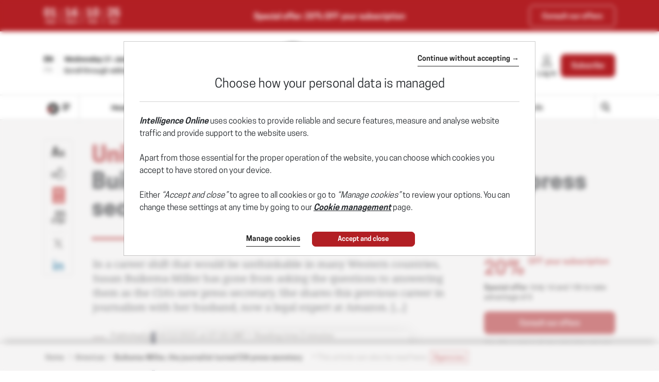

--- FILE ---
content_type: text/html; charset=utf-8
request_url: https://www.intelligenceonline.com/americas/2021/12/14/buikema-miller-the-journalist-turned-cia-press-secretary,109711058-art
body_size: 21855
content:
    <!DOCTYPE html>
    <html prefix="og:http://ogp.me/ns#" lang="en">
    <head>
        <meta charset="utf-8" />
        <meta name="viewport" content="width=device-width, initial-scale=1.0, maximum-scale=1.0, user-scalable=no">
        <title>UNITED STATES • Buikema-Miller, the journalist turned CIA press secretary - 14/12/2021 - Intelligence Online</title>
        <meta name="description" content="In a career shift that would be unthinkable in many Western countries, Susan Buikema-Miller has gone from asking the questions to answering them as the CIA's new press secretary. She shares this - 12/14/2021" />


        <meta http-equiv="X-UA-Compatible" content="IE=edge" />
        <meta name="twitter:widgets:csp" content="on">
        <link rel="preconnect" href="https://api.indigo-net.com">
        <link rel="preconnect" href="https://api.livechatinc.com">
        <link rel="preconnect" href="https://cdn.livechatinc.com">
        <link rel="preconnect" href="https://assets.poool.fr">
        <link rel="stylesheet" href="/css/main.css?t=1768941387749">
        <link rel="stylesheet" href="/css/sprite-generique.css?t=1768941387749" media="print" onload="this.media='all'; this.onload=null;">

        <!-- Sprites pour AI -->


        

        <script type="text/javascript" src="/js/vendor.js?t=1768941387749"></script>

        <script src="https://cdnjs.cloudflare.com/ajax/libs/Base64/1.0.1/base64.min.js" integrity="sha256-TIM6MO3yNF4Lvw+A1XLEyy/qiHW4MAjQCjJIqIhHKyY=" crossorigin="anonymous"></script>
        <!-- Sentry polyfills for older browsers <= ie11 -->
        <!--[if lte IE 11]>
            <script src="https://cdnjs.cloudflare.com/polyfill/v3/polyfill.min.js?version=4.8.0&features=Promise%2CObject.assign%2CString.prototype.includes%2CNumber.isNaN%2CArray.prototype.findIndex" defer></script>
        <![endif]-->


        <script id="poool-access" src="https://assets.poool.fr/access.min.js"></script>
        <script id="poool-audit" src="https://assets.poool.fr/audit.min.js"></script>
        <script id="poool-engage" src="https://assets.poool.fr/engage.min.js"></script>


        
        <!-- BEGIN Sentry -->
        <script type="text/javascript">
            window.addEventListener('DOMContentLoaded', (event) => {
                var eventValidation = function (event) {
                    if (/^(.*CloudFlare-AlwaysOnline.*)$/.test(window.navigator.userAgent)
                        || /^(.*PhantomJS.*)$/.test(window.navigator.userAgent))
                        return false;

                    if (event && event.extra) {
                        if (event.extra.status == 0)
                            return false;

                        if (event.extra.status == 403
                            && event.extra.url
                            && event.extra.url.indexOf('api.indigo-net.com/api/sso?status=') > 0) {
                            return false;
                        }
                    }

                    return true;
                }

                var sentryOptions = {
                    dsn:'https://3f46baf81d9c450a9de7241125edc086@erreport.indigo-net.com/3',
                    // Will cause a deprecation warning, but the demise of `ignoreErrors` is still under discussion.
                    // See: https://github.com/getsentry/raven-js/issues/73
                    ignoreErrors: [
                        // Random plugins/extensions
                        'top.GLOBALS',
                        // See: http://blog.errorception.com/2012/03/tale-of-unfindable-js-error.html
                        'originalCreateNotification',
                        'canvas.contentDocument',
                        'MyApp_RemoveAllHighlights',
                        'http://tt.epicplay.com',
                        'Can\'t find variable: ZiteReader',
                        'jigsaw is not defined',
                        'ComboSearch is not defined',
                        'removeNightMode is not defined',
                        'http://loading.retry.widdit.com/',
                        'atomicFindClose',
                        // Facebook borked
                        'fb_xd_fragment',
                        // ISP "optimizing" proxy - `Cache-Control: no-transform` seems to reduce this.
                        // See http://stackoverflow.com/questions/4113268/how-to-stop-javascript-injection-from-vodafone-proxy
                        'bmi_SafeAddOnload',
                        'EBCallBackMessageReceived',
                        // See http://toolbar.conduit.com/Developer/HtmlAndGadget/Methods/JSInjection.aspx
                        'conduitPage',
                        // Generic error code from errors outside the security sandbox
                        // You can delete this if using raven.js > 1.0, which ignores these automatically.
                        'Script error.',
                        'vid_mate_check is not defined',
                        'Blocked a frame with origin',
                        'console is not defined',
                        'event is not defined',
                        'MyIPhoneApp_ModifyShowModalDialog',
                        'win\.document\.body',
                        'window\._sharedData\.entry_data',
                        'ztePageScrollModule',
                        'Cannot read property \'DOMNodeInsertedByJs\' of undefined',
                        'Cannot read property \'onDOMContentLoaded\' of undefined',
                        'anonymous function: captureException',
                        // Network errors such as going offline or being blocked by a proxy
                        'Failed to fetch',
                        'Non-Error exception captured',
                        'Non-Error promise rejection captured',
                        // Ignore Google flakiness
                        /\/(gtm|ga|analytics)\.js/i,
                        //Ingore erreur API Indigo
                        "Ajax Unauthorized (401)"
                    ],
                    blacklistUrls: [
                        // Facebook flakiness
                        /graph\.facebook\.com/i,
                        // Facebook blocked
                        /connect\.facebook\.net\/en_US\/all\.js/i,
                        // Woopra flakiness
                        /eatdifferent\.com\.woopra-ns\.com/i,
                        /static\.woopra\.com\/js\/woopra\.js/i,
                        // Chrome extensions and Firefox
                        /extensions\//i,
                        /^chrome:\/\//i,,
                        /translate\.googleusercontent\.com/i,
                        // Other plugins
                        /127\.0\.0\.1:4001\/isrunning/i,  // Cacaoweb
                        /webappstoolbarba\.texthelp\.com\//i,
                        /metrics\.itunes\.apple\.com\.edgesuite\.net\//i,
                        /api\/lecturefluide\/checkaccespdf/i,
                    ],
                    release: '2026-01-21T08:48:29',
                    environment: 'Production',
                    beforeSend: function (event) {
                        var SANITIZE_KEYS = ["Identifiant", "MotDePasse", "MotDePasseConfirmation"];

                        if (event.extra && typeof event.extra.data === "string") {
                            var data = JSON.parse(event.extra.data);

                            for (var k in data) {
                                var i = SANITIZE_KEYS.findIndex(function (t) {
                                    return k.match(t)
                                });

                                if (i !== -1) {
                                    delete data[k];
                                }
                            }

                            event.extra.data = JSON.stringify(data);
                        }
                        if (eventValidation(event)) {
                            return event
                        }
                    }
                };

                Sentry.init(sentryOptions);

                // Doc : https://docs.sentry.io/platforms/javascript/#adding-context
                Sentry.setUser({
                    id: '-1',
                    ip_address: '3.12.164.115',
                    connected: 'False'
                });
            });
        </script>
        <!-- END Sentry -->



            <link href="https://www.intelligenceonline.com/americas/2021/12/14/buikema-miller-the-journalist-turned-cia-press-secretary,109711058-art" rel="canonical" />
        <meta name="robots" content="follow,index,noarchive,max-snippet:-1,max-image-preview:large"/>
        <meta name="Server" content="PRO" />
        <meta name="CategoryPage" content="1" />
        <meta name="PublicationLanguage" />
        <base href="https://www.intelligenceonline.com" />
        <link rel="alternate" href="https://www.intelligenceonline.fr/ameriques/2021/12/14/buikema-miller-l-ancienne-journaliste-devenue-attachee-de-presse-de-la-cia,109710386-art" hreflang="fr" />
<link rel="alternate" href="https://www.intelligenceonline.com/americas/2021/12/14/buikema-miller-the-journalist-turned-cia-press-secretary,109711058-art" hreflang="en" />

        
        
        
        <!--FavIcon-->
            <link rel="apple-touch-icon" sizes="57x57" href="/favicon/apple-icon-57x57.png">
            <link rel="apple-touch-icon" sizes="60x60" href="/favicon/apple-icon-60x60.png">
            <link rel="apple-touch-icon" sizes="72x72" href="/favicon/apple-icon-72x72.png">
            <link rel="apple-touch-icon" sizes="76x76" href="/favicon/apple-icon-76x76.png">
            <link rel="apple-touch-icon" sizes="114x114" href="/favicon/apple-icon-114x114.png">
            <link rel="apple-touch-icon" sizes="120x120" href="/favicon/apple-icon-120x120.png">
            <link rel="apple-touch-icon" sizes="144x144" href="/favicon/apple-icon-144x144.png">
            <link rel="apple-touch-icon" sizes="152x152" href="/favicon/apple-icon-152x152.png">
            <link rel="apple-touch-icon" sizes="180x180" href="/favicon/apple-icon-180x180.png">
        <link rel="icon" href="/favicon/favicon.ico" />
        <link rel="icon" type="image/png" sizes="192x192" href="/favicon/android-icon-192x192.png">
        <link rel="icon" type="image/png" sizes="32x32" href="/favicon/favicon-32x32.png">
        <link rel="icon" type="image/png" sizes="96x96" href="/favicon/favicon-96x96.png">
        <link rel="icon" type="image/png" sizes="16x16" href="/favicon/favicon-16x16.png">
        <link rel="manifest" href="/favicon/manifest.json">
        <meta name="msapplication-TileImage" content="/favicon/ms-icon-144x144.png">

        <!--Meta format detection-->
        <meta name="format-detection" content="telephone=no">


        <!--Meta MS-->
        <meta name="application-name" content="Intelligence Online" />
        <meta name="msapplication-tooltip" content="Intelligence Online" />
        <meta name="msapplication-navbutton-color" content="#B21F24" />
        <meta name="msapplication-starturl" content="/" />

        <!--Meta OpenGraph-->
        <meta property="og:site_name" content="Intelligence Online" />
        <meta property="og:locale" content="en_US" />
            <meta property="og:locale:alternate" content="fr_FR" />
        <meta property="og:type" name="type" content="article" />
        <meta property="og:title" name="title" content="UNITED STATES &#x2022; Buikema-Miller, the journalist turned CIA press secretary - 14/12/2021 - Intelligence Online" />
        <meta property="og:description" name="description" content="In a career shift that would be unthinkable in many Western countries, Susan Buikema-Miller has gone from asking the questions to answering them as the CIA&#x27;s new press secretary. She shares this - 12/14/2021" />
        <meta property="og:url" name="url" content="https://www.intelligenceonline.com/americas/2021/12/14/buikema-miller-the-journalist-turned-cia-press-secretary,109711058-art" />
        <meta property="og:image" name="image" content="https://www.intelligenceonline.com/utils/imagesocial/Linkedin?rnd=802382&web=1&text=MjdQaWJtNGZMcG5mdHhSb2dSeDBkUT090" />

        <!--Meta Twitter-->
            <meta name="twitter:site" content="@Intel_Online" />
        <meta name="twitter:card" content="summary_large_image" />
        <meta name="twitter:url" content="https://www.intelligenceonline.com/americas/2021/12/14/buikema-miller-the-journalist-turned-cia-press-secretary,109711058-art" />
        <meta name="twitter:title" content="UNITED STATES &#x2022; Buikema-Miller, the journalist turned CIA press secretary - 14/12/2021 - Intelligence Online" />
        <meta name="twitter:description" content="In a career shift that would be unthinkable in many Western countries, Susan Buikema-Miller has gone from asking the questions to answering them as the CIA&#x27;s new press secretary. She shares this - 12/14/2021" />

            <meta name="twitter:image" content="https://www.intelligenceonline.com/utils/imagesocial/X?rnd=61239&web=1&text=MjdQaWJtNGZMcG5mdHhSb2dSeDBkUT090" />

            <!--Meta Facebook-->
            <meta property="article:publisher" content="https://www.facebook.com/Intelligence-Online-Global-Strategic-Intelligence-166145003447843/" />
            <meta property="article:published_time" content="2021-12-14T07:00:00Z" />
            <meta property="article:modified_time" content="2021-12-14T07:00:00Z" />
            <meta property="article:section" content="Americas" />
                <meta property="article:tag" content="Amazon" />
                <meta property="article:tag" content="Amazon Web Services" />
                <meta property="article:tag" content="Avril Haines" />
                <meta property="article:tag" content="Booz Allen Hamilton" />
                <meta property="article:tag" content="Dean Boyd" />
                <meta property="article:tag" content="Department of Justice" />
                <meta property="article:tag" content="DRM" />
                <meta property="article:tag" content="FBI" />
                <meta property="article:tag" content="George Little" />
                <meta property="article:tag" content="Hill&#x2B;Knowlton" />
                <meta property="article:tag" content="Hitachi" />
                <meta property="article:tag" content="Immigration and Customs Enforcement" />
                <meta property="article:tag" content="Inova HealthSystem" />
                <meta property="article:tag" content="Instagram" />
                <meta property="article:tag" content="National Counterterrorism Center" />
                <meta property="article:tag" content="Office of the Director of National Intelligence" />
                <meta property="article:tag" content="Philippe Mathon" />
                <meta property="article:tag" content="Scott Miller" />
                <meta property="article:tag" content="Susan Buikema-Miller" />
                <meta property="article:tag" content="Timothy Barrett" />
                <meta property="article:tag" content="US Customs Service" />
                <meta property="article:tag" content="US Navy" />
                <meta property="article:tag" content="White House" />
            <!--Meta Nonli-->
            <script type="application/ld&#x2B;json">
                {
  "@context": "https://schema.org",
  "@type": "NewsArticle",
  "mainEntityOfPage": {
    "@type": "WebPage",
    "@id": "https://www.intelligenceonline.com/americas/2021/12/14/buikema-miller-the-journalist-turned-cia-press-secretary,109711058-art"
  },
  "identifier": "109711058",
  "headline": "UNITED STATES • Buikema-Miller, the journalist turned CIA press secretary - 14/12/2021 - Intelligence Online",
  "image": "https://www.intelligenceonline.com/utils/imagesocial/Linkedin?rnd=802382&web=1&text=MjdQaWJtNGZMcG5mdHhSb2dSeDBkUT090",
  "dateCreated": "2021-12-14T07:00:00Z",
  "datePublished": "2021-12-14T07:00:00Z",
  "dateModified": "2021-12-14T07:00:00Z",
  "keywords": [
    "Amazon",
    "Amazon Web Services",
    "Avril Haines",
    "Booz Allen Hamilton",
    "Dean Boyd",
    "Department of Justice",
    "DRM",
    "FBI",
    "George Little",
    "Hill+Knowlton",
    "Hitachi",
    "Immigration and Customs Enforcement",
    "Inova HealthSystem",
    "Instagram",
    "National Counterterrorism Center",
    "Office of the Director of National Intelligence",
    "Philippe Mathon",
    "Scott Miller",
    "Susan Buikema-Miller",
    "Timothy Barrett",
    "US Customs Service",
    "US Navy",
    "White House"
  ],
  "articleSection": [
    "Americas"
  ],
  "author": [
    {
      "@type": "Organization",
      "name": "Intelligence Online"
    }
  ],
  "publisher": {
    "@type": "Organization",
    "name": "Intelligence Online",
    "logo": {
      "@type": "ImageObject",
      "url": "https://www.intelligenceonline.com/img/images/logos/logo-site-INT.png"
    }
  },
  "description": "In a career shift that would be unthinkable in many Western countries, Susan Buikema-Miller has gone from asking the questions to answering them as the CIA's new press secretary. She shares this - 12/14/2021",
  "isAccessibleForFree": false,
  "hasPart": {
    "@type": "WebPageElement",
    "isAccessibleForFree": false,
    "cssSelector": ".article-chapo"
  }
}
            </script>
                    <script type="text/javascript">
                        window._nli=window._nli||[],function(){var n,e,i=window._nli||(window._nli=[]);i.loaded||((n=document.createElement("script")).defer=!0,n.src="https://l.intelligenceonline.com/sdk.js",(e=document.getElementsByTagName("script")[0]).parentNode.insertBefore(n,e),i.loaded=!0)}();
                    </script>
        <script>
            // OneSignal settings
            window.PUSH_APP_ID = "982c8336-6465-4372-8a17-45346876fcef";
            window.NOTIF_TAGS = {
                publication: "IntelligenceOnline",
                en: 1
            }
            window.welcomeNotification = {
                'title': "Intelligence Online",
                'message': "Thanks for subscribing!"
            }
            window.notifyButton = {
                text: {
                    'tip.state.blocked': "You&#x27;ve blocked notifications",
                    'dialog.blocked.title': "Unblock Notifications",
                    'dialog.blocked.message': "Follow these instructions to allow notifications:"
                }
            }
            window.i18n = {
                'Page_Article_ActionTelechargerLePdfNonConnecte': "This document can only be accessed by readers of this article. To open the document, please log in if you&#x27;re a suscriber."
            }
        </script>
 
        <script async defer data-domain="www.intelligenceonline.com" src="https://webstats.indigo-net.com/js/script.js"></script>
    </head>
    <body class=" SiteINT">
<script type="text/javascript">
var GTM_GA_PROPERTY = 'UA-3612045-4';
var GTM_GA_V4_PROPERTY = 'G-JLMXLYK6CF';
var GTM_MATOMO_ID_SITE = '6';
var TAG_PIXEL_FACEBOOK = '1559935527647779';
var GTM_MIXPANEL_PROJECT_ID = '41a9b59b84013c3b09eaceb31813035c';
var GA_SOURCE_TRAFFIC_PUBLICATION = 'INT';
var EXT_USER_FULLINFO = '0';

</script>            <!-- Google Tag Manager -->
            <noscript>
                <iframe src="//www.googletagmanager.com/ns.html?id=GTM-WB7KF3"
                        height="0" width="0" style="display: none; visibility: hidden" title="Google Tag Manager"></iframe>
            </noscript>
            <script type="text/javascript">
                (function (w, d, s, l, i) {
                    w[l] = w[l] || [];
                    w[l].push({
                        'gtm.start':
                            new Date().getTime(),
                        event: 'gtm.js'
                    });
                    var f = d.getElementsByTagName(s)[0],
                        j = d.createElement(s),
                        dl = l != 'dataLayer' ? '&l=' + l : '';
                    j.async = true;
                    j.src =
                        '//www.googletagmanager.com/gtm.js?id=' + i + dl;
                    f.parentNode.insertBefore(j, f);
                    /**/
                    /**/
                })(window, document, 'script', 'dataLayer', 'GTM-WB7KF3');
                /**/
            </script>
            <!-- End Google Tag Manager -->
        <script type="text/javascript">
        window.LANG = 'Anglais';
        window.VEILLE_FEUILLETON_CTA = "I already receive this notification";
        </script>
        <!-- Poool -->
        <script type="text/javascript">window.PAYWALL_TAG_ID = 'RrMnFZgYTFf7FdU4McHveSRHN69JqwReiYFivt1Gj82Z58tEs72hQsipuU4wLSg9';
window.ENGAGE_DISPLAY_CONDITIONS = ['Statut_Anonyme'];
window.ENGAGE_DISPLAY_VARIABLES = {"meilleurTauxDevisReabo":0,"dateFinAbonnement":"","emailAdministrateur":""};
window.PAYWALL_EXTERNAL_ACTIVATED = 'true';
window.PAYWALL_PREMIUM_CONTENT = 'true';
window.PAYWALL_USR_ID = '95a0069f-59a1-4877-a259-bef9de97efe6';
window.PAYWALL_USER_STATUS = '-1';
window.PAYWALL_USER_SOLDE = '';
window.PAYWALL_USER_SOLDE_AFTER_BUY = '';
window.PAYWALL_USER_SOLDE_DESCRIPTION = '';
window.PAYWALL_USER_EMAIL = '';
window.PAYWALL_USER_ETAT_ABO = '';
window.PAYWALL_PME_ALLOWED = 'false';
window.PAYWALL_ITEM_PRICE = '1';
window.PAYWALL_ITEM_CURRENCY = 'CRE';
window.PAYWALL_ITEM_TYPE = 'article';
window.PAYWALL_CONTEXT = 'premium';
window.PAYWALL_USER_SEGMENT = 'prospect';
window.PAYWALL_USER_TEXTE_ETAT_ABO = '';
window.PAYWALL_ABO_DATEFIN = '';
window.PAYWALL_CLE_IDENTIFIANT_ARTICLE = 'YzB4elozMVhsVFpwMW1GK0Nrd3l1Zz090';
window.PAYWALL_ARTICLE_ID = '109711058';
window.PAYWALL_USER_REDIRECT = 'L2FtZXJpY2FzLzIwMjEvMTIvMTQvYnVpa2VtYS1taWxsZXItdGhlLWpvdXJuYWxpc3QtdHVybmVkLWNpYS1wcmVzcy1zZWNyZXRhcnksMTA5NzExMDU4LWFydA2';
window.PAYWALL_URL_CREATION = 'L2FtZXJpY2FzLzIwMjEvMTIvMTQvYnVpa2VtYS1taWxsZXItdGhlLWpvdXJuYWxpc3QtdHVybmVkLWNpYS1wcmVzcy1zZWNyZXRhcnksMTA5NzExMDU4LWFydA2';
window.PAYWALL_ARTICLE_DESCRIPTION_FORMAT = '';
</script>

        <!-- Fin Poool -->
        <div class="screen-backdrop"></div>





<nav class="menuleft">
    <div class="menuleft-body">
        <div class="menuleft-header">
                        <img src="/img/logo-site-mobile-negative.png" alt="Intelligence Online" />

            <button class="d-flex align-items-center close"><span>Close</span> <span class="icon icon-112"></span></button>
        </div>
        <div class="menuleft-scrollable">

            <div class="d-flex block-actions-account">
                    <a href="/offers" class="btn btn-offer d-flex flex-column align-items-center justify-content-center">
                        <span class="icon icon-127"></span>
                        <span>Subscribe</span>
                    </a>
                    <a href="/signin" class="d-flex flex-column align-items-center">
                        <span class="icon icon-123"></span>
                        <span>Log in</span>
                    </a>
            </div>
                <div class="newsletter-button">
                    <a href="/newsletter" class="d-flex align-items-center btn-newsletter" style="cursor:pointer;">
                        <span class="icon icon-131"></span>
                        <span>Sign up for The Morning Brief</span>
                    </a>
                </div>
            <div class="panel-group panel-rubriques">
                <div class="panel home-button">
                    <div class="panel-heading button-home-top " role="tab" id="headingOne">
                        <h4 class="panel-title">
                            <a href="/">
                                Headlines
                            </a>
                        </h4>
                    </div>
                </div>
            </div>
<ul class="nav-pills nav-stacked flex-column panel-group exclude-first-item nav"><li class="nav-item"><a class="nav-link" href="/rub/americas"><span>Americas</span></a></li><li class="nav-item"><a class="nav-link" href="/rub/middle-east--africa"><span>Middle East & Africa</span></a></li><li class="nav-item"><a class="nav-link" href="/rub/europe-russia"><span>Europe-Russia</span></a></li><li class="nav-item"><a class="nav-link" href="/rub/asia-pacific"><span>Asia-Pacific</span></a></li></ul>
            <div class="panel-group panel-rubriques panel-noalternate  panel-IO" id="accordion" ifle="tablist" aria-multiselectable="true">

                    <div class="panel">
                        <div class="panel-heading" role="tab" id="headingTwo">
                            <h4 class="panel-title">
                                <a class="collapsed" role="button" data-toggle="collapse" href="#regions" aria-expanded="true" aria-controls="regions">
                                    
                <svg xmlns="http://www.w3.org/2000/svg"  class="chevron" viewBox="0 0 32 32">
                    <g class="chevron-group">
                        <path class="chevron-box chevron-box-right" d="m16,24.7v-2.3l14.6-14.6c.3-.3.8-.3,1.1,0,.3.3.3.8,0,1.1l-15.7,15.8Z" />
                        <path class="chevron-box chevron-box-left" d="m16,24.7L.2,9c-.3-.3-.3-.8,0-1.1.3-.3.8-.3,1.1,0l14.7,14.5v2.3Z" />
                    </g>
                </svg>
                                    Topics
                                </a>
                            </h4>
                        </div>
                        <div id="regions" class="panel-collapse collapse" role="tabpanel" aria-labelledby="headingTwo" data-parent="#accordion">
                            <div class="panel-body list-group">
                                    <a href="/rub/agencies" class="list-group-item">
                                        Agencies
                                    </a>
                                    <a href="/rub/operations" class="list-group-item">
                                        Operations
                                    </a>
                                    <a href="/rub/corporate-intel" class="list-group-item">
                                        Corporate Intel
                                    </a>
                                    <a href="/rub/cybersecurity" class="list-group-item">
                                        Cybersecurity
                                    </a>
                                    <a href="/rub/information-wars" class="list-group-item">
                                        Information wars
                                    </a>
                                    <a href="/rub/defence" class="list-group-item">
                                        Defence
                                    </a>
                                    <a href="/rub/space" class="list-group-item">
                                        Space
                                    </a>
                                    <a href="/rub/back-door-diplomacy" class="list-group-item">
                                        Back-door diplomacy
                                    </a>
                                    <a href="/rub/contractors" class="list-group-item">
                                        Contractors
                                    </a>
                            </div>
                        </div>
                    </div>

                    <div class="panel panel-deepdive">
                        <div class="panel-heading panel-format" role="tab" id="deepdiveHeading">
                            <h4 class="panel-title">
                                <a class="collapsed" role="button" data-toggle="collapse" data-parent="#accordion" href="#deepdives" aria-expanded="true" aria-controls="deepdives">
                                    
                <svg xmlns="http://www.w3.org/2000/svg"  class="chevron" viewBox="0 0 32 32">
                    <g class="chevron-group">
                        <path class="chevron-box chevron-box-right" d="m16,24.7v-2.3l14.6-14.6c.3-.3.8-.3,1.1,0,.3.3.3.8,0,1.1l-15.7,15.8Z" />
                        <path class="chevron-box chevron-box-left" d="m16,24.7L.2,9c-.3-.3-.3-.8,0-1.1.3-.3.8-.3,1.1,0l14.7,14.5v2.3Z" />
                    </g>
                </svg>
                                    Deep Dives
                                </a>
                            </h4>
                        </div>

                        <div id="deepdives" class="panel-collapse collapse" role="tabpanel" aria-labelledby="deepdiveHeading" data-parent="#accordion" data-partial-url="ajax/menu/deepdives" data-partial-trigger="show.bs.collapse" data-partial-target="#deepdives .thumbnails">
                            <div class="panel-body list-articles-lock thumbnails">
                                
        <article class="thumbnail">
            <div class="skeleton" style="height:150px"></div>
            <div class="skeleton" style="height:20px"></div>
            <div class="d-flex" style="gap:5px">
                <div class="skeleton" style="height:10px; width:50px"></div>
                <div class="skeleton" style="height:10px; width:50px"></div>
                <div class="skeleton" style="height:10px; width:50px"></div>
            </div>
        </article>
        <article class="thumbnail">
            <div class="skeleton" style="height:150px"></div>
            <div class="skeleton" style="height:20px"></div>
            <div class="d-flex" style="gap:5px">
                <div class="skeleton" style="height:10px; width:50px"></div>
                <div class="skeleton" style="height:10px; width:50px"></div>
                <div class="skeleton" style="height:10px; width:50px"></div>
            </div>
        </article>
    <div class="btn-content">
<a class="btn-block btn-action btn" href="/deepdives">See all Deep Dives</a>    </div>



                            </div>
                        </div>
                    </div>


                    <div class="panel panel-spymaster">
                        <div class="panel-heading panel-format" role="tab" id="spymasterHeading">
                            <h4 class="panel-title">
                                <a class="collapsed" role="button" data-toggle="collapse" data-parent="#accordion" href="#spymasters" aria-expanded="true" aria-controls="spymasters">
                                    
                <svg xmlns="http://www.w3.org/2000/svg"  class="chevron" viewBox="0 0 32 32">
                    <g class="chevron-group">
                        <path class="chevron-box chevron-box-right" d="m16,24.7v-2.3l14.6-14.6c.3-.3.8-.3,1.1,0,.3.3.3.8,0,1.1l-15.7,15.8Z" />
                        <path class="chevron-box chevron-box-left" d="m16,24.7L.2,9c-.3-.3-.3-.8,0-1.1.3-.3.8-.3,1.1,0l14.7,14.5v2.3Z" />
                    </g>
                </svg>
                                    Spymasters
                                </a>
                            </h4>
                        </div>

                        <div id="spymasters" class="panel-collapse collapse" role="tabpanel" aria-labelledby="spymasterHeading" data-parent="#accordion" data-partial-url="ajax/menu/spymasters" data-partial-trigger="show.bs.collapse" data-partial-target="#spymasters .thumbnails">
                            <div class="panel-body list-articles-lock thumbnails">
                                
        <article class="thumbnail">
            <div class="skeleton" style="height:150px"></div>
            <div class="skeleton" style="height:20px"></div>
            <div class="d-flex" style="gap:5px">
                <div class="skeleton" style="height:10px; width:50px"></div>
                <div class="skeleton" style="height:10px; width:50px"></div>
                <div class="skeleton" style="height:10px; width:50px"></div>
            </div>
        </article>
        <article class="thumbnail">
            <div class="skeleton" style="height:150px"></div>
            <div class="skeleton" style="height:20px"></div>
            <div class="d-flex" style="gap:5px">
                <div class="skeleton" style="height:10px; width:50px"></div>
                <div class="skeleton" style="height:10px; width:50px"></div>
                <div class="skeleton" style="height:10px; width:50px"></div>
            </div>
        </article>
    <div class="btn-content">
<a class="btn-block btn-action btn" href="/spymasters">See all Spymasters</a>    </div>



                            </div>
                        </div>
                    </div>

                    <div class="panel">
                        <div class="panel-heading panel-format">
                            <h4 class="panel-title">
                                <a href="/spywayoflife">Spy Way of Life</a>
                            </h4>
                        </div>
                    </div>

            </div>

                <div class="panel panel-search">
                    <div class="panel-heading" role="tab" id="headingOne">
                        <h4 class="panel-title">
                            <a href="/search" class="d-flex align-items-center">
                                <span class="icon icon-125"></span><span>Search</span>
                            </a>
                        </h4>
                    </div>
                </div>






                <div class="panel">
                    <div class="panel-heading">
                        <h4 class="panel-title">
                            <a href="/archives">Archives</a>
                        </h4>
                    </div>
                </div>
           

                <hr>

            <div class="panel panel-service">
                <div class="panel-heading">
                    <h4 class="panel-title">
                        <a href="/offers">Our offers</a>
                    </h4>
                </div>
                <div class="panel-heading">
                    <h4 class="panel-title">
                        <a href="/info/services">Subscriber services</a>
                    </h4>
                </div>
                <div class="panel-heading">
                    <h4 class="panel-title">
                        <a href="/info/faq">FAQ</a>
                    </h4>
                </div>
                <hr />
                <div class="panel-heading">
                    <h4 class="panel-title">
                        <a href="/info/aboutus">About us</a>
                    </h4>
                </div>

                <div class="panel-heading">
                    <h4 class="panel-title">
                        <a href="/info/contact">Contact us</a>
                    </h4>
                </div>
                    <div class="panel-heading">
                        <h4 class="panel-title">
                            <a href="https://www.intelligenceonline.fr/ameriques/2021/12/14/buikema-miller-l-ancienne-journaliste-devenue-attachee-de-presse-de-la-cia,109710386-art">Edition fran&#xE7;aise</a>
                        </h4>
                    </div>
                <div class="panel-heading panel-social">
                        <a href="https://x.com/Intel_Online" class="ga-social-twitter" rel="noopener noreferrer" target="_blank">X</a>
                        <a href="https://www.linkedin.com/company/10904684" class="ga-social-linkedin" rel="noopener noreferrer" target="_blank">Linkedin</a>
                        <a href="/info/rss" class="ga-social-rss" target="_blank">RSS</a>
                </div>
            </div>
        </div>
    </div>
    </div>
</nav>
<div class="menuleft-backdrop"></div>


            <div class="nav-fixed nav-classic">
                

    <div class="bloc-info bloc-abo in" id="Header_Promo_Bar_Item_MTk5KjEvMjIvMjAyNioyMCoxMCpHZW5lcmFsZSo=" data-offreID="MTk5KjEvMjIvMjAyNioyMCoxMCpHZW5lcmFsZSo=">
        <div class="d-flex container align-items-center">
            <div class="d-none d-md-block">
                
<div class="d-inline-flex offer-countdown" data-date-offer="01/22/2026 23:59:00">
    <div class="d-flex flex-column align-items-center countdown-item">
        <strong id="countdown-days">00</strong>
        <span>days</span>
    </div>
    <div class="d-flex flex-column align-items-center countdown-item">
        <strong id="countdown-hours">00</strong>
        <span>hours</span>
    </div>
    <div class="d-flex flex-column align-items-center countdown-item">
        <strong id="countdown-minutes">00</strong>
        <span>mins</span>
    </div>
    <div class="d-flex flex-column align-items-center countdown-item">
        <strong id="countdown-seconds">00</strong>
        <span>secs</span>
    </div>
</div>

            </div>
            <div>
                    Special offer: <span class="d-md-none">-20%</span><span class="d-none d-md-inline"><strong>20%</strong> OFF your subscription</span></span>
            </div>
            <div>
                <a class="btn btn-outline-light" id="header_offre_decouverte_bt" href="/offers">
                    Consult our offers 
                </a>
            </div>
        </div>
    </div>

                <div class="bloc-info bloc-account ">
                    <button class="close"></button>
                    Your account has been succesfully created.
                </div>
                
<header class="position-relative">
    <div class="header-row-1 d-none d-lg-block">
        <div class="container">
                <div class="d-flex justify-content-between align-items-center py-4">
                    <div class="d-flex selectEdition">
                            <div class="d-flex flex-column justify-content-center langue-selection">
                                <span class="langue-selected">EN</span>
                                <a href="https://www.intelligenceonline.fr/ameriques/2021/12/14/buikema-miller-l-ancienne-journaliste-devenue-attachee-de-presse-de-la-cia,109710386-art"><span>FR</span></a>
                            </div>
                        <div class="edition-selection">
                            <div class="dropdown">
                                <button class="btn text-left dropdown-toggle" data-toggle="dropdown" role="button" aria-haspopup="true" aria-expanded="false" id="editionSelected">
                                    <span>Wednesday 21 January 2026</span>
                                    <svg version="1.1" viewBox="0 0 11 6" xmlns="http://www.w3.org/2000/svg" xmlns:xlink="http://www.w3.org/1999/xlink" class="chevron">
                                        <g class="chevron-group">
                                            <path d="M5.5,5.5c-0.1,0-0.3,0-0.4-0.1L0.6,0.9c-0.2-0.2-0.2-0.5,0-0.7s0.5-0.2,0.7,0l4.5,4.5C6,4.8,6,5.2,5.9,5.4 C5.8,5.5,5.6,5.5,5.5,5.5z" class="chevron-box chevron-box-left" />
                                            <path d="M5.5,5.5c-0.1,0-0.3,0-0.4-0.1C5,5.2,5,4.8,5.1,4.6l4.5-4.5c0.2-0.2,0.5-0.2,0.7,0s0.2,0.5,0,0.7L5.9,5.4 C5.8,5.5,5.6,5.5,5.5,5.5z" class="chevron-box chevron-box-right" />
                                        </g>
                                    </svg>
                                </button>
                                
                                <div class="dropdown-menu" id="DateEdition">
                                        <a class="d-block item active" data-date-text="21 January 2026" value="2026/01/21" data-is-archive="False" role="button" onclick="$.Topic('select-edition').publish('2026/01/21', 'False')">
                                                <span>21 January 2026</span>
                                        </a>
                                        <a class="d-block item " data-date-text="20 January 2026" value="2026/01/20" data-is-archive="False" role="button" onclick="$.Topic('select-edition').publish('2026/01/20', 'False')">
                                                <span>20 January 2026</span>
                                        </a>
                                        <a class="d-block item " data-date-text="19 January 2026" value="2026/01/19" data-is-archive="False" role="button" onclick="$.Topic('select-edition').publish('2026/01/19', 'False')">
                                                <span>19 January 2026</span>
                                        </a>
                                        <a class="d-block item " data-date-text="16 January 2026" value="2026/01/16" data-is-archive="False" role="button" onclick="$.Topic('select-edition').publish('2026/01/16', 'False')">
                                                <span>16 January 2026</span>
                                        </a>
                                        <a class="d-block item " data-date-text="15 January 2026" value="2026/01/15" data-is-archive="False" role="button" onclick="$.Topic('select-edition').publish('2026/01/15', 'False')">
                                                <span>15 January 2026</span>
                                        </a>
                                        <a class="d-block item " data-date-text="14 January 2026" value="2026/01/14" data-is-archive="True" role="button" onclick="$.Topic('select-edition').publish('2026/01/14', 'True')">
                                                <span>14 January 2026</span>
                                        </a>
                                        <a class="d-block item " data-date-text="13 January 2026" value="2026/01/13" data-is-archive="True" role="button" onclick="$.Topic('select-edition').publish('2026/01/13', 'True')">
                                                <span>13 January 2026</span>
                                        </a>
                                        <a class="d-block item " data-date-text="12 January 2026" value="2026/01/12" data-is-archive="True" role="button" onclick="$.Topic('select-edition').publish('2026/01/12', 'True')">
                                                <span>12 January 2026</span>
                                        </a>
                                        <a class="d-block item " data-date-text="9 January 2026" value="2026/01/09" data-is-archive="True" role="button" onclick="$.Topic('select-edition').publish('2026/01/09', 'True')">
                                                <span>9 January 2026</span>
                                        </a>
                                        <a class="d-block item " data-date-text="8 January 2026" value="2026/01/08" data-is-archive="True" role="button" onclick="$.Topic('select-edition').publish('2026/01/08', 'True')">
                                                <span>8 January 2026</span>
                                        </a>
                                </div>
                            </div>


            <a class="btn-daily" onclick="$.Topic('signin-modal-show').publish('simple', { origin: 'subscription' })" role="button">
<div class="edition-button d-flex flex-column justify-content-center">
    <span>Scroll through edition</span>
</div>
</a>
                        </div>
                    </div>
                    
                    <div>
                                <!-- Logo site -->
            <a class="d-block text-center w-100" href="/">
                <img src="/img/images/logos/logo-site-INT.png" class="img-fluid" alt="Intelligence Online" />
            </a>

                    </div>
                    <ul class="d-flex align-items-stretch justify-content-end menuConnect">
                            <li class="nav-item">
                                <a class="nav-link d-flex flex-column align-items-center h-100 btn-newsletter" href="/newsletter" style="cursor:pointer;">
                                    <span class="icon icon-131"></span>
                                    <span>The Morning Brief</span>
                                </a>
                            </li>
                            <li class="nav-item dropdown login-wrapper">
                                <a href="#" class="nav-link d-flex flex-column align-items-center dropdown-toggle h-100" data-toggle="dropdown" role="button" aria-haspopup="true" aria-expanded="true" id="header_bs_menu_user">
                                    <span class="icon icon-123"></span>
                                    <span>Log in</span>
                                </a>
                                
<div class="dropdown-menu dropdown-menu-right version-en" ">
    <form class="form-login" method="post" action="/americas/2021/12/14/buikema-miller-the-journalist-turned-cia-press-secretary,109711058-art">
        <div class="form-group">
            <input class="form-control" placeholder="Email address" name="Identifiant" />
        </div>
        
<div class="form-group has-feedback">
    <label class="sr-only" for="MotDePasse_1171694749">Password</label>
    <div style="position:relative">
        <input type="password" id="MotDePasse_1171694749" class="form-control input-password" name="MotDePasse" placeholder="Password" autocomplete="off">
        
                <svg xmlns="http://www.w3.org/2000/svg" width="15" height="12" viewBox="0 0 24 24" fill="none" stroke="currentColor" stroke-width="2" stroke-linecap="round" stroke-linejoin="round" class="icon lucide lucide-eye-off-icon lucide-eye-off">
                    <path d="M10.733 5.076a10.744 10.744 0 0 1 11.205 6.575 1 1 0 0 1 0 .696 10.747 10.747 0 0 1-1.444 2.49" />
                    <path d="M14.084 14.158a3 3 0 0 1-4.242-4.242" />
                    <path d="M17.479 17.499a10.75 10.75 0 0 1-15.417-5.151 1 1 0 0 1 0-.696 10.75 10.75 0 0 1 4.446-5.143" />
                    <path d="m2 2 20 20" />
                </svg>
        
                <svg xmlns="http://www.w3.org/2000/svg" width="15" height="12" viewBox="0 0 24 24" fill="none" stroke="currentColor" stroke-width="2" stroke-linecap="round" stroke-linejoin="round" class="icon lucide lucide-eye-icon lucide-eye hidden">
                    <path d="M2.062 12.348a1 1 0 0 1 0-.696 10.75 10.75 0 0 1 19.876 0 1 1 0 0 1 0 .696 10.75 10.75 0 0 1-19.876 0" />
                    <circle cx="12" cy="12" r="3" />
               </svg>
    </div>
</div>
        <div class="form-group">
        <div class="form-check"><input checked="checked" class="form-check-input" id="ConnexionAuto" name="ConnexionAuto" type="CheckBox"></input><label class="form-check-label" for="ConnexionAuto">Keep me logged in</label></div>
        </div>
        <div class="form-group no-margin-bottom">
            <span class="msg-login" name="Erreur_login"></span>
        </div>
        <div class="form-group">
            <input type="hidden" name="OrigineLogin" value="BarreStatique" />
            <input type="submit" class="btn btn-block btn-login" value="OK" />
        </div>
        <div class="form-group forgot-password">
            <a href="/forgottenpassword">Forgot your password?</a>
        </div>
    </form>
</div>
                            </li>
                            <li>
                                <a href="/offers" class="btn btn-offer h-100">
                                    <span>Subscribe</span>
                                </a>
                            </li>
                    </ul>
                </div>
        </div>
    </div>
    
<div class="header-row-3 d-lg-block ">
    <div class="container">
        <nav class="text-left d-inline-flex align-items-center justify-content-between">
            <ul class="nav">
                <li class="nav-item hide-on-top hide-on-mobile logo-wrapper">
                    <a href="/" class="nav-link logo-min">
                            <img src="/img/logo-site-mobile.png" alt="Intelligence Online" />
                    </a>
                </li>
                <li class="nav-item menu important last">
                    <a href="#" data-toggle="menuLeft" class="nav-link navbar-toggler">
                        <span class="burger">
                            <span class="icon-bar"></span>
                            <span class="icon-bar"></span>
                            <span class="icon-bar"></span>
                        </span>
                    </a>
                </li>
            </ul>
            <div class="text-left d-none d-lg-inline-flex justify-content-center">
                <ul class="nav">
                    <li class="nav-item important home-button-wrapper">
                        <a class="nav-link " href="/">Headlines</a>
                    </li>
                            <li class="nav-item important">
                                <a href="/rub/americas" class="nav-link ">Americas</a>
                            </li>
                            <li class="nav-item important">
                                <a href="/rub/middle-east--africa" class="nav-link ">Middle East &amp; Africa</a>
                            </li>
                            <li class="nav-item important">
                                <a href="/rub/europe-russia" class="nav-link ">Europe-Russia</a>
                            </li>
                            <li class="nav-item important">
                                <a href="/rub/asia-pacific" class="nav-link ">Asia-Pacific</a>
                            </li>
                        <li class="nav-item important dropdown">
                            <a class="nav-link dropdown-toggle" data-toggle="dropdown" href="#" role="button" aria-haspopup="true" aria-expanded="false">Topics</a>
                            <div class="dropdown-menu">
                                    <a class="dropdown-item" href="/rub/agencies">
                                        <span>Agencies</span>
                                    </a>
                                    <a class="dropdown-item" href="/rub/operations">
                                        <span>Operations</span>
                                    </a>
                                    <a class="dropdown-item" href="/rub/corporate-intel">
                                        <span>Corporate Intel</span>
                                    </a>
                                    <a class="dropdown-item" href="/rub/cybersecurity">
                                        <span>Cybersecurity</span>
                                    </a>
                                    <a class="dropdown-item" href="/rub/information-wars">
                                        <span>Information wars</span>
                                    </a>
                                    <a class="dropdown-item" href="/rub/defence">
                                        <span>Defence</span>
                                    </a>
                                    <a class="dropdown-item" href="/rub/space">
                                        <span>Space</span>
                                    </a>
                                    <a class="dropdown-item" href="/rub/back-door-diplomacy">
                                        <span>Back-door diplomacy</span>
                                    </a>
                                    <a class="dropdown-item" href="/rub/contractors">
                                        <span>Contractors</span>
                                    </a>
                            </div>
                        </li>
                </ul>
                    <ul class="nav">
                            <li class="nav-item">
                                <a href="/deepdives" class="nav-link ">Deep Dives</a>
                            </li>
                            <li class="nav-item">
                                <a href="/spymasters" class="nav-link ">Spymasters</a>
                            </li>
                            <li class="nav-item">
                                <a href="/spywayoflife" class="nav-link ">Spy Way of Life</a>
                            </li>
                    </ul>
            </div>
            <div class="d-flex d-lg-none nav-item justify-content-center" style="flex:1;">
                <a href="/" class="nav-link logo-min p-0">
                            <img src="/img/logo-site.png" style="height: 30px;" alt="Logo">

                </a>
            </div>
            <ul class="nav searchAccount">
                    <li class="nav-item dropdown login-wrapper">
                        <a href="#" class="nav-link d-flex justify-content-center align-items-center" data-toggle="dropdown" role="button" aria-haspopup="true" aria-expanded="true" id="header_bs_menu_user">
                            <span class="icon icon-123"></span>
                        </a>
                        
<div class="dropdown-menu dropdown-menu-right version-en" ">
    <form class="form-login" method="post" action="/americas/2021/12/14/buikema-miller-the-journalist-turned-cia-press-secretary,109711058-art">
        <div class="form-group">
            <input class="form-control" placeholder="Email address" name="Identifiant" />
        </div>
        
<div class="form-group has-feedback">
    <label class="sr-only" for="MotDePasse_2129645590">Password</label>
    <div style="position:relative">
        <input type="password" id="MotDePasse_2129645590" class="form-control input-password" name="MotDePasse" placeholder="Password" autocomplete="off">
        
                <svg xmlns="http://www.w3.org/2000/svg" width="15" height="12" viewBox="0 0 24 24" fill="none" stroke="currentColor" stroke-width="2" stroke-linecap="round" stroke-linejoin="round" class="icon lucide lucide-eye-off-icon lucide-eye-off">
                    <path d="M10.733 5.076a10.744 10.744 0 0 1 11.205 6.575 1 1 0 0 1 0 .696 10.747 10.747 0 0 1-1.444 2.49" />
                    <path d="M14.084 14.158a3 3 0 0 1-4.242-4.242" />
                    <path d="M17.479 17.499a10.75 10.75 0 0 1-15.417-5.151 1 1 0 0 1 0-.696 10.75 10.75 0 0 1 4.446-5.143" />
                    <path d="m2 2 20 20" />
                </svg>
        
                <svg xmlns="http://www.w3.org/2000/svg" width="15" height="12" viewBox="0 0 24 24" fill="none" stroke="currentColor" stroke-width="2" stroke-linecap="round" stroke-linejoin="round" class="icon lucide lucide-eye-icon lucide-eye hidden">
                    <path d="M2.062 12.348a1 1 0 0 1 0-.696 10.75 10.75 0 0 1 19.876 0 1 1 0 0 1 0 .696 10.75 10.75 0 0 1-19.876 0" />
                    <circle cx="12" cy="12" r="3" />
               </svg>
    </div>
</div>
        <div class="form-group">
        <div class="form-check"><input checked="checked" class="form-check-input" id="ConnexionAuto" name="ConnexionAuto" type="CheckBox"></input><label class="form-check-label" for="ConnexionAuto">Keep me logged in</label></div>
        </div>
        <div class="form-group no-margin-bottom">
            <span class="msg-login" name="Erreur_login"></span>
        </div>
        <div class="form-group">
            <input type="hidden" name="OrigineLogin" value="BarreStatique" />
            <input type="submit" class="btn btn-block btn-login" value="OK" />
        </div>
        <div class="form-group forgot-password">
            <a href="/forgottenpassword">Forgot your password?</a>
        </div>
    </form>
</div>
                    </li>
                <li class="nav-item dropdown position-static search-wrapper">
                    <a href="#" class="nav-link d-flex align-items-center btn-search dropdown-toggle" data-toggle="dropdown" role="button" aria-haspopup="true" aria-expanded="false">
                        <span class="icon icon-125"></span>
                    </a>
                    <div class="dropdown-menu search-bar">
                        <form method="post" action="/searchpost">
                            <div class="input-group container">
                                <input type="text" class="form-control form-control-lg" name="searchquerry" placeholder="Search by name, institution, subject matter&#x2026;" required />
                                <span class="d-none d-md-flex articles-count">Over 30,000 articles</span>
                                <span class="d-none d-md-flex input-group-append">
                                    <button class="btn"><span class="icon icon-24"></span>Search</button>
                                </span>
                            </div>
                        </form>
                            <div class="suggestion-container">
                                <div class="container">
                                    <h2 class="header-suggestion">Suggestions</h2>
                                        <div class="d-flex align-items-center justify-content-between bloc-suggestion-wrapper">
                                            <a class="d-flex bloc-suggestion align-items-center lien-suggestion " href="/tags/donald-trump">
                                                <div class="image-wrapper illustration">
                                                    <img class="image-suggestion " src="/utils/imageresize?x=200&amp;web=1&amp;file=tags/donaldtrumpNB.jpg" alt="logo" />
                                                </div>

                                                <div class="d-flex flex-column titre-suggestion-wrapper">
                                                    <h3 class="titre-suggestion">Donald Trump</h3>
                                                    <span class="categorie-suggestion">
                                                        public figure
                                                    </span>
                                                </div>
                                            </a>
                                                <a data-item="Donald Trump" role="button" onclick="$.Topic('signup-modal-show').publish('simple-free', { origin: 'veilleSuggestion'})">
                                                    <div class="d-none d-md-flex custom-control custom-switch">
                                                        <input type="checkbox" data-item="Donald Trump" disabled class="custom-control-input" id="customSwitchSuggestion_Donald Trump">
                                                        <label class="custom-control-label cta-suggestion" for="customSwitchSuggestion_Donald Trump">Create a notification</label>
                                                    </div>
                                                    <span class="d-md-none cta-suggestion-mobile">
                                                    </span>
                                                </a>
                                        </div>
                                        <div class="d-flex align-items-center justify-content-between bloc-suggestion-wrapper">
                                            <a class="d-flex bloc-suggestion align-items-center lien-suggestion " href="/tags/fbi">
                                                <div class="image-wrapper illustration">
                                                    <img class="image-suggestion " src="/utils/imageresize?x=200&amp;web=1&amp;file=tags/fbiNB.jpg" alt="logo" />
                                                </div>

                                                <div class="d-flex flex-column titre-suggestion-wrapper">
                                                    <h3 class="titre-suggestion">FBI</h3>
                                                    <span class="categorie-suggestion">
                                                        organisation
                                                    </span>
                                                </div>
                                            </a>
                                                <a data-item="FBI" role="button" onclick="$.Topic('signup-modal-show').publish('simple-free', { origin: 'veilleSuggestion'})">
                                                    <div class="d-none d-md-flex custom-control custom-switch">
                                                        <input type="checkbox" data-item="FBI" disabled class="custom-control-input" id="customSwitchSuggestion_FBI">
                                                        <label class="custom-control-label cta-suggestion" for="customSwitchSuggestion_FBI">Create a notification</label>
                                                    </div>
                                                    <span class="d-md-none cta-suggestion-mobile">
                                                    </span>
                                                </a>
                                        </div>
                                        <div class="d-flex align-items-center justify-content-between bloc-suggestion-wrapper">
                                            <a class="d-flex bloc-suggestion align-items-center lien-suggestion " href="/tags/pasdaran">
                                                <div class="image-wrapper ">
                                                    <img class="image-suggestion " src="/img/gen/svg/icon-building.svg" alt="logo" />
                                                </div>

                                                <div class="d-flex flex-column titre-suggestion-wrapper">
                                                    <h3 class="titre-suggestion">Pasdaran</h3>
                                                    <span class="categorie-suggestion">
                                                        organisation
                                                    </span>
                                                </div>
                                            </a>
                                                <a data-item="Pasdaran" role="button" onclick="$.Topic('signup-modal-show').publish('simple-free', { origin: 'veilleSuggestion'})">
                                                    <div class="d-none d-md-flex custom-control custom-switch">
                                                        <input type="checkbox" data-item="Pasdaran" disabled class="custom-control-input" id="customSwitchSuggestion_Pasdaran">
                                                        <label class="custom-control-label cta-suggestion" for="customSwitchSuggestion_Pasdaran">Create a notification</label>
                                                    </div>
                                                    <span class="d-md-none cta-suggestion-mobile">
                                                    </span>
                                                </a>
                                        </div>
                                        <div class="d-flex align-items-center justify-content-between bloc-suggestion-wrapper">
                                            <a class="d-flex bloc-suggestion align-items-center lien-suggestion " href="/tags/keir-starmer">
                                                <div class="image-wrapper illustration">
                                                    <img class="image-suggestion " src="/utils/imageresize?x=200&amp;web=1&amp;file=tags/keir-starmerNB.jpg" alt="logo" />
                                                </div>

                                                <div class="d-flex flex-column titre-suggestion-wrapper">
                                                    <h3 class="titre-suggestion">Keir Starmer</h3>
                                                    <span class="categorie-suggestion">
                                                        public figure
                                                    </span>
                                                </div>
                                            </a>
                                                <a data-item="Keir Starmer" role="button" onclick="$.Topic('signup-modal-show').publish('simple-free', { origin: 'veilleSuggestion'})">
                                                    <div class="d-none d-md-flex custom-control custom-switch">
                                                        <input type="checkbox" data-item="Keir Starmer" disabled class="custom-control-input" id="customSwitchSuggestion_Keir Starmer">
                                                        <label class="custom-control-label cta-suggestion" for="customSwitchSuggestion_Keir Starmer">Create a notification</label>
                                                    </div>
                                                    <span class="d-md-none cta-suggestion-mobile">
                                                    </span>
                                                </a>
                                        </div>
                                        <div class="d-flex align-items-center justify-content-between bloc-suggestion-wrapper">
                                            <a class="d-flex bloc-suggestion align-items-center lien-suggestion " href="/tags/svr">
                                                <div class="image-wrapper ">
                                                    <img class="image-suggestion " src="/img/gen/svg/icon-building.svg" alt="logo" />
                                                </div>

                                                <div class="d-flex flex-column titre-suggestion-wrapper">
                                                    <h3 class="titre-suggestion">SVR</h3>
                                                    <span class="categorie-suggestion">
                                                        organisation
                                                    </span>
                                                </div>
                                            </a>
                                                <a data-item="SVR" role="button" onclick="$.Topic('signup-modal-show').publish('simple-free', { origin: 'veilleSuggestion'})">
                                                    <div class="d-none d-md-flex custom-control custom-switch">
                                                        <input type="checkbox" data-item="SVR" disabled class="custom-control-input" id="customSwitchSuggestion_SVR">
                                                        <label class="custom-control-label cta-suggestion" for="customSwitchSuggestion_SVR">Create a notification</label>
                                                    </div>
                                                    <span class="d-md-none cta-suggestion-mobile">
                                                    </span>
                                                </a>
                                        </div>
                                </div>
                            </div>
                        
                    </div>
                </li>

            </ul>
        </nav>
    </div>
</div>

<script type="template/javascript" id="alreadyNotification">
    Notification already enabled
</script>
</header>




            </div>

        



<div class="page page-article" data-ga-type-article="Article" data-ga-article-free="0">
    <article class="article ">

            <div class="article-actions container d-none d-md-block">
                


<div class="tools tools-vertical sticky"
     data-share-title="Buikema-Miller, the journalist turned CIA press secretary"
     data-share-text="In a career shift that would be unthinkable in many Western countries, Susan Buikema-Miller has gone from asking the questions to answering them as the CIA&#x27;s new press secretary. She shares this previous career in journalism with her husband, now a legal expert at Amazon."
     data-share-image=""
     data-share-url="https://www.intelligenceonline.com/americas/2021/12/14/buikema-miller-the-journalist-turned-cia-press-secretary,109711058-art">
    <ul>
        <li><button title="Change font size" class="btn btn-link btn-zoom-text"><span class="icon icon-42" rel="nofollow"></span></button></li>
        <li>
            <div class="inline tip">
                <button title="Read later" class="btn btn-link btn-read-later"
                        onclick=$.Topic(&#x27;signin-modal-show&#x27;).publish(&#x27;simple&#x27;,{origin:&#x27;subscription&#x27;})
                        
                        data-article="109711058"
                        rel="nofollow">
                    <span class="icon icon-114"></span>
                </button>
                <div class="tip-text right d-none d-sm-block"></div>
                <div class="tip-text bottom d-block d-sm-none"></div>
            </div>
        </li>
            <li class="d-none d-sm-block">
                <button title="Download PDF" class="btn btn-link btn-pdf"
                        onclick=$.Topic(&#x27;signin-modal-show&#x27;).publish(&#x27;simple&#x27;,{origin:&#x27;subscription&#x27;})
                        rel="nofollow">
                    <span class="icon icon-11"></span>
                </button>
            </li>
            <li>
                <button title="Share this article" class="btn btn-link"
                        onclick=$.Topic(&#x27;signin-modal-show&#x27;).publish(&#x27;simple&#x27;,{origin:&#x27;subscription&#x27;})
                        rel="nofollow">
                    <span class="icon icon-115"></span>
                </button>
            </li>
        <li class="separator"></li>
        <li>
            <button title="Share on X" class="d-block d-md-none btn btn-link share s_twitter ga-social-twitter" rel="nofollow">
                <img src="/img/images/logo-twitter-negative.svg" alt="twitter logo" style="height: 20px; width: auto" />
            </button>
            <button title="Share on X" class="d-none d-md-block btn btn-link share s_twitter ga-social-twitter" rel="nofollow">
                <img src="/img/images/logo-twitter-negative.svg" alt="twitter logo" style="height: 20px; width: auto" />
            </button>
        </li>
        <li class="d-block d-md-none">
            <a class="btn btn-link share" href="whatsapp://send?text=https://www.intelligenceonline.com/americas/2021/12/14/buikema-miller-the-journalist-turned-cia-press-secretary,109711058-art" rel="nofollow">
                <img src="/img/gen/svg/icon-whatsapp.svg" alt="whatsapp logo" style="height: 20px; width: auto;" />
            </a>
        </li>
        <li>
            <button title="Share on LinkedIn" class="btn btn-link share s_linkedin ga-social-linkedin">
                <img src="/img/gen/svg/icon-linkedin.svg" alt="linkedin logo" style="height: 20px; width: auto;" />
            </button>
        </li>
    </ul>
</div>
<script type="text/template" id="waitingReadLaterProcess">
    <div>
        <p class="text-center">In progress, please wait.</p>
        <div class="backdrop"><div class="loader-content"></div></div>
    </div>
</script>
            </div>

		<div class="article-header no-illustration">
            <div class="container">
				<div class=" " style="border-bottom: 1px solid transparent;">
                    <div class="item offset-md-1 w-full">
                        <h1 class="article-title separate">
                            <span class="color-primary ">United States</span><br/>
                            Buikema-Miller, the journalist turned CIA press secretary
                        </h1>
                        


                    </div>
                </div>
            </div>
        </div>

        <div class="container">
            <div class="row">
                <div class="offset-md-1 col-md-8">
                    <!--enquete-->
                        <div class="landing">
                            <div class="row">
                                    <div class="col-sm-12">
                                            <div class="article-chapo">
                                                In a career shift that would be unthinkable in many Western countries, Susan Buikema-Miller has gone from asking the questions to answering them as the CIA's new press secretary. She shares this previous career in journalism with her husband, now a legal expert at Amazon. [...]
                                            </div>

                                        

<div class="informations-supplementary labels">
    <div class="labels-content">
            <span class="label label-date" itemprop="datePublished" content="2021-12-14T07:00:00Z">
                Published on 14/12/2021 at 07:00 GMT
            </span>
            <span class="label label-text">Reading time 2 minutes</span>
    </div>
</div>
                                        <div class="d-block d-md-none">
                                            


<div class="tools tools-vertical sticky"
     data-share-title="Buikema-Miller, the journalist turned CIA press secretary"
     data-share-text="In a career shift that would be unthinkable in many Western countries, Susan Buikema-Miller has gone from asking the questions to answering them as the CIA&#x27;s new press secretary. She shares this previous career in journalism with her husband, now a legal expert at Amazon."
     data-share-image=""
     data-share-url="https://www.intelligenceonline.com/americas/2021/12/14/buikema-miller-the-journalist-turned-cia-press-secretary,109711058-art">
    <ul>
        <li><button title="Change font size" class="btn btn-link btn-zoom-text"><span class="icon icon-42" rel="nofollow"></span></button></li>
        <li>
            <div class="inline tip">
                <button title="Read later" class="btn btn-link btn-read-later"
                        onclick=$.Topic(&#x27;signin-modal-show&#x27;).publish(&#x27;simple&#x27;,{origin:&#x27;subscription&#x27;})
                        
                        data-article="109711058"
                        rel="nofollow">
                    <span class="icon icon-114"></span>
                </button>
                <div class="tip-text right d-none d-sm-block"></div>
                <div class="tip-text bottom d-block d-sm-none"></div>
            </div>
        </li>
            <li class="d-none d-sm-block">
                <button title="Download PDF" class="btn btn-link btn-pdf"
                        onclick=$.Topic(&#x27;signin-modal-show&#x27;).publish(&#x27;simple&#x27;,{origin:&#x27;subscription&#x27;})
                        rel="nofollow">
                    <span class="icon icon-11"></span>
                </button>
            </li>
            <li>
                <button title="Share this article" class="btn btn-link"
                        onclick=$.Topic(&#x27;signin-modal-show&#x27;).publish(&#x27;simple&#x27;,{origin:&#x27;subscription&#x27;})
                        rel="nofollow">
                    <span class="icon icon-115"></span>
                </button>
            </li>
        <li class="separator"></li>
        <li>
            <button title="Share on X" class="d-block d-md-none btn btn-link share s_twitter ga-social-twitter" rel="nofollow">
                <img src="/img/images/logo-twitter-negative.svg" alt="twitter logo" style="height: 20px; width: auto" />
            </button>
            <button title="Share on X" class="d-none d-md-block btn btn-link share s_twitter ga-social-twitter" rel="nofollow">
                <img src="/img/images/logo-twitter-negative.svg" alt="twitter logo" style="height: 20px; width: auto" />
            </button>
        </li>
        <li class="d-block d-md-none">
            <a class="btn btn-link share" href="whatsapp://send?text=https://www.intelligenceonline.com/americas/2021/12/14/buikema-miller-the-journalist-turned-cia-press-secretary,109711058-art" rel="nofollow">
                <img src="/img/gen/svg/icon-whatsapp.svg" alt="whatsapp logo" style="height: 20px; width: auto;" />
            </a>
        </li>
        <li>
            <button title="Share on LinkedIn" class="btn btn-link share s_linkedin ga-social-linkedin">
                <img src="/img/gen/svg/icon-linkedin.svg" alt="linkedin logo" style="height: 20px; width: auto;" />
            </button>
        </li>
    </ul>
</div>
<script type="text/template" id="waitingReadLaterProcess">
    <div>
        <p class="text-center">In progress, please wait.</p>
        <div class="backdrop"><div class="loader-content"></div></div>
    </div>
</script>
                                        </div>
                                    </div>
                            </div>


                            



    <div id="poool-widget"></div>

<noscript>
    <div class="landing-box  " id="landingNoScript">
                        <h5 class="landing-title text-center"><strong>This article may be accessed by subscribers</strong></h5>
        <hr />
                <p class="sous-titre-landing">In order to ensure high-quality and independent journalism,  Intelligence Online relies solely on subscriptions from its readers, with no advertising, no events and no consulting work.<br><br>
<strong>Several offers are available depending on your particular reading needs</strong></p>
                <div class="offers">
                    <div class="offer">
                        


<div class="offer-abo-pme">
    <div class="row">

        
        <div class="col-sm-12">
            <div class="inline  single">
                <div>
                    <div class="sous-titre-offre text-center">
                    </div>
                        <a href="/offers" class="btn btn-primary button-offer">
                            <span class="vmiddle">Consult our offers</span>
                        </a>                        
                </div>
            </div>
        </div>
    </div>
        <div class="link-signin">
            <strong>Already have an account?</strong>
            <button onclick="$.Topic('signin-modal-show').publish('simple')" class="btn btn-link underline no-margin">Log in</button>
        </div>
        <hr />
</div>


                    </div>
                </div>
                <div class="title-content">
                    <h5>Do you want a free trial before subscribing?</h5>
                    <hr />
                    <div>
                        <h3>Create your free account</h3>
                    </div>
                    <div>
                        <p>Discover our work by making use of the following possibilities: daily newsletters, a selection of free articles, keyword alerts.</p>
                    </div>
                </div>

    <div class="bloc-free-account ">
        <div class="title">
            <div class="title-content">
            <p>Do you want a free trial before subscribing?</p>
                    <hr />
            <h3>create a free account</h3>
            </div>
        </div>
        

<form class="form-register" method="post" action="/americas/2021/12/14/buikema-miller-the-journalist-turned-cia-press-secretary,109711058-art">
    <div class="row align-items-center d-sm-flex justify-content-center ">
        <div class="col-sm-6 col-formulaire formulaire-gratuit">
                    <input type="hidden" name="VueComplete" value="true" />
        <input type="hidden" name="TypeCreationCompte" value="Prospect" />
        <input type="hidden" name="UrlCreation" value="L2FtZXJpY2FzLzIwMjEvMTIvMTQvYnVpa2VtYS1taWxsZXItdGhlLWpvdXJuYWxpc3QtdHVybmVkLWNpYS1wcmVzcy1zZWNyZXRhcnksMTA5NzExMDU4LWFydA2" />
        <input type="hidden" name="IdArticle" value="109711058" />
            <input type="hidden" name="Redirect" value="Lw2" />
        <div class="form-group">
            <input name="Identifiant" type="email" class="form-control " id="email" placeholder="Email address" required />
        </div>
        <div class="form-group">
            <input name="MotDePasse" type="password" autocomplete="off" class="form-control  " id="password" placeholder="Password" required />
        </div>
        <div class="form-group">
            <input name="MotDePasseConfirmation" type="password" class="form-control  " id="confirmPassword" placeholder="Password confirmation" required />
        </div>
<div class="d-flex form-check"><input checked="checked" class="form-check-input" id="ConnexionAuto_1346177526" name="ConnexionAuto" type="CheckBox"></input><label class="form-check-label" for="ConnexionAuto_1346177526">Keep me logged in</label></div>
        </div>
    </div>
    <div>
            <button type="submit" class="btn btn-primary btn-block button-abo">Create an account</button>
    </div>
</form>


    </div>



    </div>
</noscript>

<div class="landing-box  hidden" id="landing">
                    <h5 class="landing-title text-center"><strong>This article may be accessed by subscribers</strong></h5>
        <hr />
                <p class="sous-titre-landing">In order to ensure high-quality and independent journalism,  Intelligence Online relies solely on subscriptions from its readers, with no advertising, no events and no consulting work.<br><br>
<strong>Several offers are available depending on your particular reading needs</strong></p>
                <div class="offers">
                    <div class="offer">
                        


<div class="offer-abo-pme">
    <div class="row">

        
        <div class="col-sm-12">
            <div class="inline  single">
                <div>
                    <div class="sous-titre-offre text-center">
                    </div>
                        <a href="/offers" class="btn btn-primary button-offer">
                            <span class="vmiddle">Consult our offers</span>
                        </a>                        
                </div>
            </div>
        </div>
    </div>
        <div class="link-signin">
            <strong>Already have an account?</strong>
            <button onclick="$.Topic('signin-modal-show').publish('simple')" class="btn btn-link underline no-margin">Log in</button>
        </div>
        <hr />
</div>


                    </div>
                </div>
                <div class="title-content">
                    <h5>Do you want a free trial before subscribing?</h5>
                    <hr />
                    <div>
                        <h3>Create your free account</h3>
                    </div>
                    <div>
                        <p>Discover our work by making use of the following possibilities: daily newsletters, a selection of free articles, keyword alerts.</p>
                    </div>
                </div>

    <div class="bloc-free-account ">
        <div class="title">
            <div class="title-content">
            <p>Do you want a free trial before subscribing?</p>
                    <hr />
            <h3>create a free account</h3>
            </div>
        </div>
        

<form class="form-register" method="post" action="/americas/2021/12/14/buikema-miller-the-journalist-turned-cia-press-secretary,109711058-art">
    <div class="row align-items-center d-sm-flex justify-content-center ">
        <div class="col-sm-6 col-formulaire formulaire-gratuit">
                    <input type="hidden" name="VueComplete" value="true" />
        <input type="hidden" name="TypeCreationCompte" value="Prospect" />
        <input type="hidden" name="UrlCreation" value="L2FtZXJpY2FzLzIwMjEvMTIvMTQvYnVpa2VtYS1taWxsZXItdGhlLWpvdXJuYWxpc3QtdHVybmVkLWNpYS1wcmVzcy1zZWNyZXRhcnksMTA5NzExMDU4LWFydA2" />
        <input type="hidden" name="IdArticle" value="109711058" />
            <input type="hidden" name="Redirect" value="Lw2" />
        <div class="form-group">
            <input name="Identifiant" type="email" class="form-control " id="email" placeholder="Email address" required />
        </div>
        <div class="form-group">
            <input name="MotDePasse" type="password" autocomplete="off" class="form-control  " id="password" placeholder="Password" required />
        </div>
        <div class="form-group">
            <input name="MotDePasseConfirmation" type="password" class="form-control  " id="confirmPassword" placeholder="Password confirmation" required />
        </div>
<div class="d-flex form-check"><input checked="checked" class="form-check-input" id="ConnexionAuto_577498454" name="ConnexionAuto" type="CheckBox"></input><label class="form-check-label" for="ConnexionAuto_577498454">Keep me logged in</label></div>
        </div>
    </div>
    <div>
            <button type="submit" class="btn btn-primary btn-block button-abo">Create an account</button>
    </div>
</form>


    </div>



</div>



                            
                        </div>

                </div>
                <div class="col-md-3 d-none d-md-block">
                    


<div class="sidenav">
    

        <div class="borders bloc-offers text-center">
            
        <div>
            <p class="d-flex offer-title"><strong>20%</strong> OFF your subscription</span></p>
            <p class="countdown-bloc"><strong>Special offer</strong>: Only 1d and 15h to take advantage of it</p>
            <p>
                <a class="btn btn-primary btn-block" id="header_link_subscribe" href="/offers">
                    Consult our offers 
                </a>
            </p>

            <p><small>This offer is open to all new subscribers and runs until 22/01/2026</small></p>
        </div>


        </div>


        <div class="sidenav-content keywords">
            
<div class="sidenav-keywords">
    <div class="header-sidenav d-flex justify-content-between align-items-center">
        <h4>Related topics to this article</h4>
        <button class="d-flex btn" data-target=".modal-info" data-toggle="modal"><svg xmlns="http://www.w3.org/2000/svg" width="15" height="15" viewBox="0 0 24 24" fill="none" stroke="currentColor" stroke-width="2" stroke-linecap="round" stroke-linejoin="round" class="lucide lucide-circle-help-icon lucide-circle-help"><circle cx="12" cy="12" r="10"/><path d="M9.09 9a3 3 0 0 1 5.83 1c0 2-3 3-3 3"/><path d="M12 17h.01"/></svg></button>
    </div>
    <ul class="list-unstyled list-keywords">
                <li class="">
                        <div class="d-flex justify-content-between">
                            <a class="d-flex keyword-wrapper align-items-center" href="/tags/amazon" title="View all articles">
                                <div class="image-wrapper "><img src="/img/gen/svg/icon-building.svg" alt="organisation" /></div>
                                <div class="d-flex flex-column keyword-block">
                                    <span>Amazon</span>
                                        <span class="keyword-category">organisation</span>
                                </div>
                            </a>
                            <a class="cta-veille-bell" role="button" data-item="Amazon" onclick="$.Topic('signup-modal-show').publish('simple-free', { origin: 'veilleArticle', idArticle: 109711058})" title="Create a notification"></a>
                        </div>
                </li>
                <li class="">
                        <div class="d-flex justify-content-between">
                            <a class="d-flex keyword-wrapper align-items-center" href="/tags/amazon-web-services" title="View all articles">
                                <div class="image-wrapper "><img src="/img/gen/svg/icon-building.svg" alt="organisation" /></div>
                                <div class="d-flex flex-column keyword-block">
                                    <span>Amazon Web Services</span>
                                        <span class="keyword-category">organisation</span>
                                </div>
                            </a>
                            <a class="cta-veille-bell" role="button" data-item="Amazon Web Services" onclick="$.Topic('signup-modal-show').publish('simple-free', { origin: 'veilleArticle', idArticle: 109711058})" title="Create a notification"></a>
                        </div>
                </li>
                <li class="">
                        <div class="d-flex justify-content-between">
                            <a class="d-flex keyword-wrapper align-items-center" href="/tags/avril-haines" title="View all articles">
                                <div class="image-wrapper "><img src="/img/gen/svg/icon-user.svg" alt="public figure" /></div>
                                <div class="d-flex flex-column keyword-block">
                                    <span>Avril Haines</span>
                                        <span class="keyword-category">public figure</span>
                                </div>
                            </a>
                            <a class="cta-veille-bell" role="button" data-item="Avril Haines" onclick="$.Topic('signup-modal-show').publish('simple-free', { origin: 'veilleArticle', idArticle: 109711058})" title="Create a notification"></a>
                        </div>
                </li>
                <li class="">
                        <div class="d-flex justify-content-between">
                            <a class="d-flex keyword-wrapper align-items-center" href="/tags/booz-allen-hamilton" title="View all articles">
                                <div class="image-wrapper "><img src="/img/gen/svg/icon-building.svg" alt="organisation" /></div>
                                <div class="d-flex flex-column keyword-block">
                                    <span>Booz Allen Hamilton</span>
                                        <span class="keyword-category">organisation</span>
                                </div>
                            </a>
                            <a class="cta-veille-bell" role="button" data-item="Booz Allen Hamilton" onclick="$.Topic('signup-modal-show').publish('simple-free', { origin: 'veilleArticle', idArticle: 109711058})" title="Create a notification"></a>
                        </div>
                </li>
                <li class="">
                        <div class="d-flex justify-content-between">
                            <a class="d-flex keyword-wrapper align-items-center" href="/tags/department-of-justice" title="View all articles">
                                <div class="image-wrapper "><img src="/img/gen/svg/icon-building.svg" alt="organisation" /></div>
                                <div class="d-flex flex-column keyword-block">
                                    <span>Department of Justice</span>
                                        <span class="keyword-category">organisation</span>
                                </div>
                            </a>
                            <a class="cta-veille-bell" role="button" data-item="Department of Justice" onclick="$.Topic('signup-modal-show').publish('simple-free', { origin: 'veilleArticle', idArticle: 109711058})" title="Create a notification"></a>
                        </div>
                </li>
                <li class="">
                        <div class="d-flex justify-content-between">
                            <a class="d-flex keyword-wrapper align-items-center" href="/tags/direction-du-renseignement-militaire" title="View all articles">
                                <div class="image-wrapper "><img src="/img/gen/svg/icon-building.svg" alt="organisation" /></div>
                                <div class="d-flex flex-column keyword-block">
                                    <span>Direction du Renseignement Militaire</span>
                                        <span class="keyword-category">organisation</span>
                                </div>
                            </a>
                            <a class="cta-veille-bell" role="button" data-item="Direction du Renseignement Militaire" onclick="$.Topic('signup-modal-show').publish('simple-free', { origin: 'veilleArticle', idArticle: 109711058})" title="Create a notification"></a>
                        </div>
                </li>
                <li class="">
                        <div class="d-flex justify-content-between">
                            <a class="d-flex keyword-wrapper align-items-center" href="/tags/fbi" title="View all articles">
                                <div class="image-wrapper illustration-full"><img src="/utils/imageresize?x=200&amp;web=1&amp;file=tags/fbiNB.jpg" alt="organisation" /></div>
                                <div class="d-flex flex-column keyword-block">
                                    <span>FBI</span>
                                        <span class="keyword-category">organisation</span>
                                </div>
                            </a>
                            <a class="cta-veille-bell" role="button" data-item="FBI" onclick="$.Topic('signup-modal-show').publish('simple-free', { origin: 'veilleArticle', idArticle: 109711058})" title="Create a notification"></a>
                        </div>
                </li>
                <li class="">
                        <div class="d-flex justify-content-between">
                            <a class="d-flex keyword-wrapper align-items-center" href="/tags/instagram" title="View all articles">
                                <div class="image-wrapper "><img src="/img/gen/svg/icon-building.svg" alt="organisation" /></div>
                                <div class="d-flex flex-column keyword-block">
                                    <span>Instagram</span>
                                        <span class="keyword-category">organisation</span>
                                </div>
                            </a>
                            <a class="cta-veille-bell" role="button" data-item="Instagram" onclick="$.Topic('signup-modal-show').publish('simple-free', { origin: 'veilleArticle', idArticle: 109711058})" title="Create a notification"></a>
                        </div>
                </li>
                <li class="">
                        <div class="d-flex justify-content-between">
                            <a class="d-flex keyword-wrapper align-items-center" href="/tags/national-counterterrorism-center" title="View all articles">
                                <div class="image-wrapper "><img src="/img/gen/svg/icon-building.svg" alt="organisation" /></div>
                                <div class="d-flex flex-column keyword-block">
                                    <span>National Counterterrorism Center</span>
                                        <span class="keyword-category">organisation</span>
                                </div>
                            </a>
                            <a class="cta-veille-bell" role="button" data-item="National Counterterrorism Center" onclick="$.Topic('signup-modal-show').publish('simple-free', { origin: 'veilleArticle', idArticle: 109711058})" title="Create a notification"></a>
                        </div>
                </li>
                <li class="">
                        <div class="d-flex justify-content-between">
                            <a class="d-flex keyword-wrapper align-items-center" href="/tags/office-of-the-director-of-national-intelligence" title="View all articles">
                                <div class="image-wrapper "><img src="/img/gen/svg/icon-building.svg" alt="organisation" /></div>
                                <div class="d-flex flex-column keyword-block">
                                    <span>Office of the Director of National Intelligence</span>
                                        <span class="keyword-category">organisation</span>
                                </div>
                            </a>
                            <a class="cta-veille-bell" role="button" data-item="Office of the Director of National Intelligence" onclick="$.Topic('signup-modal-show').publish('simple-free', { origin: 'veilleArticle', idArticle: 109711058})" title="Create a notification"></a>
                        </div>
                </li>
                <li class="d-none">
                        <div class="d-flex justify-content-between">
                            <a class="d-flex keyword-wrapper align-items-center" href="/tags/us-navy" title="View all articles">
                                <div class="image-wrapper "><img src="/img/gen/svg/icon-building.svg" alt="organisation" /></div>
                                <div class="d-flex flex-column keyword-block">
                                    <span>US Navy</span>
                                        <span class="keyword-category">organisation</span>
                                </div>
                            </a>
                            <a class="cta-veille-bell" role="button" data-item="US Navy" onclick="$.Topic('signup-modal-show').publish('simple-free', { origin: 'veilleArticle', idArticle: 109711058})" title="Create a notification"></a>
                        </div>
                </li>
                <li class="d-none">
                        <div class="d-flex justify-content-between">
                            <a class="d-flex keyword-wrapper align-items-center" href="/tags/white-house" title="View all articles">
                                <div class="image-wrapper "><img src="/img/gen/svg/icon-building.svg" alt="organisation" /></div>
                                <div class="d-flex flex-column keyword-block">
                                    <span>White House</span>
                                        <span class="keyword-category">organisation</span>
                                </div>
                            </a>
                            <a class="cta-veille-bell" role="button" data-item="White House" onclick="$.Topic('signup-modal-show').publish('simple-free', { origin: 'veilleArticle', idArticle: 109711058})" title="Create a notification"></a>
                        </div>
                </li>
                <li class="d-none">
                        <div class="d-flex justify-content-between">
                            <a class="d-flex keyword-wrapper align-items-center" href="/search?sqe=RGVhbiBCb3lk0" title="View all articles">
                                <div class="image-wrapper "><img src="/img/gen/svg/icon-bell.svg" alt="keyword" /></div>
                                <div class="d-flex flex-column keyword-block">
                                    <span>Dean Boyd</span>
                                </div>
                            </a>
                            <a class="cta-veille-bell" role="button" data-item="Dean Boyd" onclick="$.Topic('signup-modal-show').publish('simple-free', { origin: 'veilleArticle', idArticle: 109711058})" title="Create a notification"></a>
                        </div>
                </li>
                <li class="d-none">
                        <div class="d-flex justify-content-between">
                            <a class="d-flex keyword-wrapper align-items-center" href="/search?sqe=R2VvcmdlIExpdHRsZQ2" title="View all articles">
                                <div class="image-wrapper "><img src="/img/gen/svg/icon-bell.svg" alt="keyword" /></div>
                                <div class="d-flex flex-column keyword-block">
                                    <span>George Little</span>
                                </div>
                            </a>
                            <a class="cta-veille-bell" role="button" data-item="George Little" onclick="$.Topic('signup-modal-show').publish('simple-free', { origin: 'veilleArticle', idArticle: 109711058})" title="Create a notification"></a>
                        </div>
                </li>
                <li class="d-none">
                        <div class="d-flex justify-content-between">
                            <a class="d-flex keyword-wrapper align-items-center" href="/search?sqe=SGlsbCtLbm93bHRvbg2" title="View all articles">
                                <div class="image-wrapper "><img src="/img/gen/svg/icon-bell.svg" alt="keyword" /></div>
                                <div class="d-flex flex-column keyword-block">
                                    <span>Hill&#x2B;Knowlton</span>
                                </div>
                            </a>
                            <a class="cta-veille-bell" role="button" data-item="Hill&amp;#x2B;Knowlton" onclick="$.Topic('signup-modal-show').publish('simple-free', { origin: 'veilleArticle', idArticle: 109711058})" title="Create a notification"></a>
                        </div>
                </li>
                <li class="d-none">
                        <div class="d-flex justify-content-between">
                            <a class="d-flex keyword-wrapper align-items-center" href="/search?sqe=SGl0YWNoaQ2" title="View all articles">
                                <div class="image-wrapper "><img src="/img/gen/svg/icon-bell.svg" alt="keyword" /></div>
                                <div class="d-flex flex-column keyword-block">
                                    <span>Hitachi</span>
                                </div>
                            </a>
                            <a class="cta-veille-bell" role="button" data-item="Hitachi" onclick="$.Topic('signup-modal-show').publish('simple-free', { origin: 'veilleArticle', idArticle: 109711058})" title="Create a notification"></a>
                        </div>
                </li>
                <li class="d-none">
                        <div class="d-flex justify-content-between">
                            <a class="d-flex keyword-wrapper align-items-center" href="/search?sqe=SW1taWdyYXRpb24gYW5kIEN1c3RvbXMgRW5mb3JjZW1lbnQ1" title="View all articles">
                                <div class="image-wrapper "><img src="/img/gen/svg/icon-bell.svg" alt="keyword" /></div>
                                <div class="d-flex flex-column keyword-block">
                                    <span>Immigration and Customs Enforcement</span>
                                </div>
                            </a>
                            <a class="cta-veille-bell" role="button" data-item="Immigration and Customs Enforcement" onclick="$.Topic('signup-modal-show').publish('simple-free', { origin: 'veilleArticle', idArticle: 109711058})" title="Create a notification"></a>
                        </div>
                </li>
                <li class="d-none">
                        <div class="d-flex justify-content-between">
                            <a class="d-flex keyword-wrapper align-items-center" href="/search?sqe=SW5vdmEgSGVhbHRoU3lzdGVt0" title="View all articles">
                                <div class="image-wrapper "><img src="/img/gen/svg/icon-bell.svg" alt="keyword" /></div>
                                <div class="d-flex flex-column keyword-block">
                                    <span>Inova HealthSystem</span>
                                </div>
                            </a>
                            <a class="cta-veille-bell" role="button" data-item="Inova HealthSystem" onclick="$.Topic('signup-modal-show').publish('simple-free', { origin: 'veilleArticle', idArticle: 109711058})" title="Create a notification"></a>
                        </div>
                </li>
                <li class="d-none">
                        <div class="d-flex justify-content-between">
                            <a class="d-flex keyword-wrapper align-items-center" href="/search?sqe=UGhpbGlwcGUgTWF0aG9u0" title="View all articles">
                                <div class="image-wrapper "><img src="/img/gen/svg/icon-bell.svg" alt="keyword" /></div>
                                <div class="d-flex flex-column keyword-block">
                                    <span>Philippe Mathon</span>
                                </div>
                            </a>
                            <a class="cta-veille-bell" role="button" data-item="Philippe Mathon" onclick="$.Topic('signup-modal-show').publish('simple-free', { origin: 'veilleArticle', idArticle: 109711058})" title="Create a notification"></a>
                        </div>
                </li>
                <li class="d-none">
                        <div class="d-flex justify-content-between">
                            <a class="d-flex keyword-wrapper align-items-center" href="/search?sqe=U2NvdHQgTWlsbGVy0" title="View all articles">
                                <div class="image-wrapper "><img src="/img/gen/svg/icon-bell.svg" alt="keyword" /></div>
                                <div class="d-flex flex-column keyword-block">
                                    <span>Scott Miller</span>
                                </div>
                            </a>
                            <a class="cta-veille-bell" role="button" data-item="Scott Miller" onclick="$.Topic('signup-modal-show').publish('simple-free', { origin: 'veilleArticle', idArticle: 109711058})" title="Create a notification"></a>
                        </div>
                </li>
                <li class="d-none">
                        <div class="d-flex justify-content-between">
                            <a class="d-flex keyword-wrapper align-items-center" href="/search?sqe=U3VzYW4gQnVpa2VtYS1NaWxsZXI1" title="View all articles">
                                <div class="image-wrapper "><img src="/img/gen/svg/icon-bell.svg" alt="keyword" /></div>
                                <div class="d-flex flex-column keyword-block">
                                    <span>Susan Buikema-Miller</span>
                                </div>
                            </a>
                            <a class="cta-veille-bell" role="button" data-item="Susan Buikema-Miller" onclick="$.Topic('signup-modal-show').publish('simple-free', { origin: 'veilleArticle', idArticle: 109711058})" title="Create a notification"></a>
                        </div>
                </li>
                <li class="d-none">
                        <div class="d-flex justify-content-between">
                            <a class="d-flex keyword-wrapper align-items-center" href="/search?sqe=VGltb3RoeSBCYXJyZXR00" title="View all articles">
                                <div class="image-wrapper "><img src="/img/gen/svg/icon-bell.svg" alt="keyword" /></div>
                                <div class="d-flex flex-column keyword-block">
                                    <span>Timothy Barrett</span>
                                </div>
                            </a>
                            <a class="cta-veille-bell" role="button" data-item="Timothy Barrett" onclick="$.Topic('signup-modal-show').publish('simple-free', { origin: 'veilleArticle', idArticle: 109711058})" title="Create a notification"></a>
                        </div>
                </li>
                <li class="d-none">
                        <div class="d-flex justify-content-between">
                            <a class="d-flex keyword-wrapper align-items-center" href="/search?sqe=VVMgQ3VzdG9tcyBTZXJ2aWNl0" title="View all articles">
                                <div class="image-wrapper "><img src="/img/gen/svg/icon-bell.svg" alt="keyword" /></div>
                                <div class="d-flex flex-column keyword-block">
                                    <span>US Customs Service</span>
                                </div>
                            </a>
                            <a class="cta-veille-bell" role="button" data-item="US Customs Service" onclick="$.Topic('signup-modal-show').publish('simple-free', { origin: 'veilleArticle', idArticle: 109711058})" title="Create a notification"></a>
                        </div>
                </li>
    </ul>
<button class="btn-sm btn-block btn-secondary btn" id="btnShowKeywords"><svg width="12" height="12" viewBox="0 0 12 12" fill="none" xmlns="http://www.w3.org/2000/svg"> <path d="M6 1.26746V11.2675M6 11.2675L11 6.26746M6 11.2675L1 6.26746" stroke="#000000" stroke-width="1.25" stroke-linecap="round" stroke-linejoin="round"/></svg>View all</button><button class="btn-sm btn-block d-none btn-secondary btn" id="btnHideKeywords"><svg width="12px" height="12px" version="1.1" xmlns="http://www.w3.org/2000/svg" xmlns:xlink="http://www.w3.org/1999/xlink" xml:space="preserve" xmlns:serif="http://www.serif.com/" style="fill-rule:evenodd;clip-rule:evenodd;stroke-linecap:round;stroke-linejoin:round;"><g transform="matrix(1,0,0,1,-1234.53,-1748.31)"><g transform="matrix(-1,1.22465e-16,-1.22465e-16,-1,1246.66,1760.44)"><path d="M6.5,1.5L6.5,11.5M6.5,11.5L11.5,6.5M6.5,11.5L1.5,6.5" style="fill:none;fill-rule:nonzero;stroke:rgb(51,51,51);stroke-width:1.25px;" /></g></g></svg>View less</button>    
    <div class="clearfix"></div>
</div>

<script type="template/javascript" id="alreadyNotification">
    Notification already enabled
</script>

        </div>

</div>
                </div>
            </div>
        </div>
    </article>
        <div class="articles-supplementary">
            <div class="container">
                <div class="row">
                    <div class="offset-md-1 col-md-11">
                        

        <div class="title">Read also</div>
        <div class="list-articles">


<article class="item  Lock">
        <a href="/americas/2020/11/25/biden-s-intelligence-transition-team-heavy-on-data-specialists,109623595-art"  class="position-absolute w-100 h-100"></a>




<div class="article-content">
        <a href="/americas/2020/11/25/biden-s-intelligence-transition-team-heavy-on-data-specialists,109623595-art">
<h2 class="article-title ">
<span class="color-primary ">United States</span><br/>

Biden's intelligence transition team heavy on data specialists</h2>            <p class="resume d-none d-sm-block">
                Joe Biden's interim administration includes a number of Obama-era spymasters, who were waiting patiently in the private sector. Their clients have much to gain.
            </p>
         </a>
</div>





<div class="labels">
    <div class="labels-content">
        <span class="label label-primary"><img src="/img/gen/picto-IO.svg" alt="Logo"/><span>Subscribers only</span></span>
<a href = "/rub/corporate-intel" title ="CORPORATE INTEL"  class="label-secondary "><span class="label label-secondary ">Corporate Intel</span></a> 
<span class="label label-date ">25.11.2020</span>

    </div>
</div></article>

<article class="item  Lock">
        <a href="/americas/2020/10/07/amazon-nabs-another-nga-expert,109612010-bre"  class="position-absolute w-100 h-100"></a>




<div class="article-content">
        <a href="/americas/2020/10/07/amazon-nabs-another-nga-expert,109612010-bre">
<h2 class="article-title ">
<span class="color-primary ">United States</span><br/>

Amazon nabs another NGA expert</h2>            <p class="resume d-none d-sm-block">
                Hot on the heels of former NSA chief Keith Alexander's [...]
            </p>
         </a>
</div>





<div class="labels">
    <div class="labels-content">
        <span class="label label-primary"><img src="/img/gen/picto-IO.svg" alt="Logo"/><span>Subscribers only</span></span>
<a href = "/rub/corporate-intel" title ="CORPORATE INTEL"  class="label-secondary "><span class="label label-secondary ">Corporate Intel</span></a> 
<span class="label label-date ">07.10.2020</span>

    </div>
</div></article>

<article class="item  Lock">
        <a href="/americas/2019/12/24/after-losing-out-on-jedi-defence-cloud-amazon-ploughs-ahead-thanks-to-intelligence-contracts,108387347-eve"  class="position-absolute w-100 h-100"></a>




<div class="article-content">
        <a href="/americas/2019/12/24/after-losing-out-on-jedi-defence-cloud-amazon-ploughs-ahead-thanks-to-intelligence-contracts,108387347-eve">
<h2 class="article-title ">
<span class="color-primary ">Spotlight</span><span class="color-primary separator"> | </span><span class="color-primary ">United States</span><br/>

After losing out on JEDI defence cloud, Amazon ploughs ahead thanks to intelligence contracts</h2>            <p class="resume d-none d-sm-block">
                While it pursues a lawsuit against the Pentagon and Microsoft, Amazon is also looking to monetise the infrastructure it has built for the intelligence sector.
            </p>
         </a>
</div>





<div class="labels">
    <div class="labels-content">
        <span class="label label-primary"><img src="/img/gen/picto-IO.svg" alt="Logo"/><span>Subscribers only</span></span>
<a href = "/rub/contractors" title ="CONTRACTORS"  class="label-secondary "><span class="label label-secondary ">Contractors</span></a> 
<span class="label label-date ">24.12.2019</span>

    </div>
</div></article>

<article class="item  Lock">
        <a href="/americas/2019/02/27/pentagon-prepares-plan-b-amid-hostility-towards-amazon-running-its-jedi-cloud-programme,108346759-art"  class="position-absolute w-100 h-100"></a>




<div class="article-content">
        <a href="/americas/2019/02/27/pentagon-prepares-plan-b-amid-hostility-towards-amazon-running-its-jedi-cloud-programme,108346759-art">
<h2 class="article-title ">
<span class="color-primary ">United States</span><br/>

Pentagon prepares plan B amid hostility towards Amazon running its JEDI cloud programme</h2>            <p class="resume d-none d-sm-block">
                Amazon has been tipped for months as the favourite to land the Pentagon's huge JEDI defence cloud contract. But the company is not liked by Donald Trump and it has also been fending off a legal offensive by rival Oracle.
            </p>
         </a>
</div>





<div class="labels">
    <div class="labels-content">
        <span class="label label-primary"><img src="/img/gen/picto-IO.svg" alt="Logo"/><span>Subscribers only</span></span>
<a href = "/rub/defence" title ="DEFENCE"  class="label-secondary "><span class="label label-secondary ">Defence</span></a> 
<span class="label label-date ">27.02.2019</span>

    </div>
</div></article>        </div>

                    </div>
                </div>
            </div>
        </div>
    <div class="container d-block d-md-none">
        


<div class="sidenav">
    

        <div class="borders bloc-offers text-center">
            
        <div>
            <p class="d-flex offer-title"><strong>20%</strong> OFF your subscription</span></p>
            <p class="countdown-bloc"><strong>Special offer</strong>: Only 1d and 15h to take advantage of it</p>
            <p>
                <a class="btn btn-primary btn-block" id="header_link_subscribe" href="/offers">
                    Consult our offers 
                </a>
            </p>

            <p><small>This offer is open to all new subscribers and runs until 22/01/2026</small></p>
        </div>


        </div>


        <div class="sidenav-content keywords">
            
<div class="sidenav-keywords">
    <div class="header-sidenav d-flex justify-content-between align-items-center">
        <h4>Related topics to this article</h4>
        <button class="d-flex btn" data-target=".modal-info" data-toggle="modal"><svg xmlns="http://www.w3.org/2000/svg" width="15" height="15" viewBox="0 0 24 24" fill="none" stroke="currentColor" stroke-width="2" stroke-linecap="round" stroke-linejoin="round" class="lucide lucide-circle-help-icon lucide-circle-help"><circle cx="12" cy="12" r="10"/><path d="M9.09 9a3 3 0 0 1 5.83 1c0 2-3 3-3 3"/><path d="M12 17h.01"/></svg></button>
    </div>
    <ul class="list-unstyled list-keywords">
                <li class="">
                        <div class="d-flex justify-content-between">
                            <a class="d-flex keyword-wrapper align-items-center" href="/tags/amazon" title="View all articles">
                                <div class="image-wrapper "><img src="/img/gen/svg/icon-building.svg" alt="organisation" /></div>
                                <div class="d-flex flex-column keyword-block">
                                    <span>Amazon</span>
                                        <span class="keyword-category">organisation</span>
                                </div>
                            </a>
                            <a class="cta-veille-bell" role="button" data-item="Amazon" onclick="$.Topic('signup-modal-show').publish('simple-free', { origin: 'veilleArticle', idArticle: 109711058})" title="Create a notification"></a>
                        </div>
                </li>
                <li class="">
                        <div class="d-flex justify-content-between">
                            <a class="d-flex keyword-wrapper align-items-center" href="/tags/amazon-web-services" title="View all articles">
                                <div class="image-wrapper "><img src="/img/gen/svg/icon-building.svg" alt="organisation" /></div>
                                <div class="d-flex flex-column keyword-block">
                                    <span>Amazon Web Services</span>
                                        <span class="keyword-category">organisation</span>
                                </div>
                            </a>
                            <a class="cta-veille-bell" role="button" data-item="Amazon Web Services" onclick="$.Topic('signup-modal-show').publish('simple-free', { origin: 'veilleArticle', idArticle: 109711058})" title="Create a notification"></a>
                        </div>
                </li>
                <li class="">
                        <div class="d-flex justify-content-between">
                            <a class="d-flex keyword-wrapper align-items-center" href="/tags/avril-haines" title="View all articles">
                                <div class="image-wrapper "><img src="/img/gen/svg/icon-user.svg" alt="public figure" /></div>
                                <div class="d-flex flex-column keyword-block">
                                    <span>Avril Haines</span>
                                        <span class="keyword-category">public figure</span>
                                </div>
                            </a>
                            <a class="cta-veille-bell" role="button" data-item="Avril Haines" onclick="$.Topic('signup-modal-show').publish('simple-free', { origin: 'veilleArticle', idArticle: 109711058})" title="Create a notification"></a>
                        </div>
                </li>
                <li class="">
                        <div class="d-flex justify-content-between">
                            <a class="d-flex keyword-wrapper align-items-center" href="/tags/booz-allen-hamilton" title="View all articles">
                                <div class="image-wrapper "><img src="/img/gen/svg/icon-building.svg" alt="organisation" /></div>
                                <div class="d-flex flex-column keyword-block">
                                    <span>Booz Allen Hamilton</span>
                                        <span class="keyword-category">organisation</span>
                                </div>
                            </a>
                            <a class="cta-veille-bell" role="button" data-item="Booz Allen Hamilton" onclick="$.Topic('signup-modal-show').publish('simple-free', { origin: 'veilleArticle', idArticle: 109711058})" title="Create a notification"></a>
                        </div>
                </li>
                <li class="">
                        <div class="d-flex justify-content-between">
                            <a class="d-flex keyword-wrapper align-items-center" href="/tags/department-of-justice" title="View all articles">
                                <div class="image-wrapper "><img src="/img/gen/svg/icon-building.svg" alt="organisation" /></div>
                                <div class="d-flex flex-column keyword-block">
                                    <span>Department of Justice</span>
                                        <span class="keyword-category">organisation</span>
                                </div>
                            </a>
                            <a class="cta-veille-bell" role="button" data-item="Department of Justice" onclick="$.Topic('signup-modal-show').publish('simple-free', { origin: 'veilleArticle', idArticle: 109711058})" title="Create a notification"></a>
                        </div>
                </li>
                <li class="">
                        <div class="d-flex justify-content-between">
                            <a class="d-flex keyword-wrapper align-items-center" href="/tags/direction-du-renseignement-militaire" title="View all articles">
                                <div class="image-wrapper "><img src="/img/gen/svg/icon-building.svg" alt="organisation" /></div>
                                <div class="d-flex flex-column keyword-block">
                                    <span>Direction du Renseignement Militaire</span>
                                        <span class="keyword-category">organisation</span>
                                </div>
                            </a>
                            <a class="cta-veille-bell" role="button" data-item="Direction du Renseignement Militaire" onclick="$.Topic('signup-modal-show').publish('simple-free', { origin: 'veilleArticle', idArticle: 109711058})" title="Create a notification"></a>
                        </div>
                </li>
                <li class="">
                        <div class="d-flex justify-content-between">
                            <a class="d-flex keyword-wrapper align-items-center" href="/tags/fbi" title="View all articles">
                                <div class="image-wrapper illustration-full"><img src="/utils/imageresize?x=200&amp;web=1&amp;file=tags/fbiNB.jpg" alt="organisation" /></div>
                                <div class="d-flex flex-column keyword-block">
                                    <span>FBI</span>
                                        <span class="keyword-category">organisation</span>
                                </div>
                            </a>
                            <a class="cta-veille-bell" role="button" data-item="FBI" onclick="$.Topic('signup-modal-show').publish('simple-free', { origin: 'veilleArticle', idArticle: 109711058})" title="Create a notification"></a>
                        </div>
                </li>
                <li class="">
                        <div class="d-flex justify-content-between">
                            <a class="d-flex keyword-wrapper align-items-center" href="/tags/instagram" title="View all articles">
                                <div class="image-wrapper "><img src="/img/gen/svg/icon-building.svg" alt="organisation" /></div>
                                <div class="d-flex flex-column keyword-block">
                                    <span>Instagram</span>
                                        <span class="keyword-category">organisation</span>
                                </div>
                            </a>
                            <a class="cta-veille-bell" role="button" data-item="Instagram" onclick="$.Topic('signup-modal-show').publish('simple-free', { origin: 'veilleArticle', idArticle: 109711058})" title="Create a notification"></a>
                        </div>
                </li>
                <li class="">
                        <div class="d-flex justify-content-between">
                            <a class="d-flex keyword-wrapper align-items-center" href="/tags/national-counterterrorism-center" title="View all articles">
                                <div class="image-wrapper "><img src="/img/gen/svg/icon-building.svg" alt="organisation" /></div>
                                <div class="d-flex flex-column keyword-block">
                                    <span>National Counterterrorism Center</span>
                                        <span class="keyword-category">organisation</span>
                                </div>
                            </a>
                            <a class="cta-veille-bell" role="button" data-item="National Counterterrorism Center" onclick="$.Topic('signup-modal-show').publish('simple-free', { origin: 'veilleArticle', idArticle: 109711058})" title="Create a notification"></a>
                        </div>
                </li>
                <li class="">
                        <div class="d-flex justify-content-between">
                            <a class="d-flex keyword-wrapper align-items-center" href="/tags/office-of-the-director-of-national-intelligence" title="View all articles">
                                <div class="image-wrapper "><img src="/img/gen/svg/icon-building.svg" alt="organisation" /></div>
                                <div class="d-flex flex-column keyword-block">
                                    <span>Office of the Director of National Intelligence</span>
                                        <span class="keyword-category">organisation</span>
                                </div>
                            </a>
                            <a class="cta-veille-bell" role="button" data-item="Office of the Director of National Intelligence" onclick="$.Topic('signup-modal-show').publish('simple-free', { origin: 'veilleArticle', idArticle: 109711058})" title="Create a notification"></a>
                        </div>
                </li>
                <li class="d-none">
                        <div class="d-flex justify-content-between">
                            <a class="d-flex keyword-wrapper align-items-center" href="/tags/us-navy" title="View all articles">
                                <div class="image-wrapper "><img src="/img/gen/svg/icon-building.svg" alt="organisation" /></div>
                                <div class="d-flex flex-column keyword-block">
                                    <span>US Navy</span>
                                        <span class="keyword-category">organisation</span>
                                </div>
                            </a>
                            <a class="cta-veille-bell" role="button" data-item="US Navy" onclick="$.Topic('signup-modal-show').publish('simple-free', { origin: 'veilleArticle', idArticle: 109711058})" title="Create a notification"></a>
                        </div>
                </li>
                <li class="d-none">
                        <div class="d-flex justify-content-between">
                            <a class="d-flex keyword-wrapper align-items-center" href="/tags/white-house" title="View all articles">
                                <div class="image-wrapper "><img src="/img/gen/svg/icon-building.svg" alt="organisation" /></div>
                                <div class="d-flex flex-column keyword-block">
                                    <span>White House</span>
                                        <span class="keyword-category">organisation</span>
                                </div>
                            </a>
                            <a class="cta-veille-bell" role="button" data-item="White House" onclick="$.Topic('signup-modal-show').publish('simple-free', { origin: 'veilleArticle', idArticle: 109711058})" title="Create a notification"></a>
                        </div>
                </li>
                <li class="d-none">
                        <div class="d-flex justify-content-between">
                            <a class="d-flex keyword-wrapper align-items-center" href="/search?sqe=RGVhbiBCb3lk0" title="View all articles">
                                <div class="image-wrapper "><img src="/img/gen/svg/icon-bell.svg" alt="keyword" /></div>
                                <div class="d-flex flex-column keyword-block">
                                    <span>Dean Boyd</span>
                                </div>
                            </a>
                            <a class="cta-veille-bell" role="button" data-item="Dean Boyd" onclick="$.Topic('signup-modal-show').publish('simple-free', { origin: 'veilleArticle', idArticle: 109711058})" title="Create a notification"></a>
                        </div>
                </li>
                <li class="d-none">
                        <div class="d-flex justify-content-between">
                            <a class="d-flex keyword-wrapper align-items-center" href="/search?sqe=R2VvcmdlIExpdHRsZQ2" title="View all articles">
                                <div class="image-wrapper "><img src="/img/gen/svg/icon-bell.svg" alt="keyword" /></div>
                                <div class="d-flex flex-column keyword-block">
                                    <span>George Little</span>
                                </div>
                            </a>
                            <a class="cta-veille-bell" role="button" data-item="George Little" onclick="$.Topic('signup-modal-show').publish('simple-free', { origin: 'veilleArticle', idArticle: 109711058})" title="Create a notification"></a>
                        </div>
                </li>
                <li class="d-none">
                        <div class="d-flex justify-content-between">
                            <a class="d-flex keyword-wrapper align-items-center" href="/search?sqe=SGlsbCtLbm93bHRvbg2" title="View all articles">
                                <div class="image-wrapper "><img src="/img/gen/svg/icon-bell.svg" alt="keyword" /></div>
                                <div class="d-flex flex-column keyword-block">
                                    <span>Hill&#x2B;Knowlton</span>
                                </div>
                            </a>
                            <a class="cta-veille-bell" role="button" data-item="Hill&amp;#x2B;Knowlton" onclick="$.Topic('signup-modal-show').publish('simple-free', { origin: 'veilleArticle', idArticle: 109711058})" title="Create a notification"></a>
                        </div>
                </li>
                <li class="d-none">
                        <div class="d-flex justify-content-between">
                            <a class="d-flex keyword-wrapper align-items-center" href="/search?sqe=SGl0YWNoaQ2" title="View all articles">
                                <div class="image-wrapper "><img src="/img/gen/svg/icon-bell.svg" alt="keyword" /></div>
                                <div class="d-flex flex-column keyword-block">
                                    <span>Hitachi</span>
                                </div>
                            </a>
                            <a class="cta-veille-bell" role="button" data-item="Hitachi" onclick="$.Topic('signup-modal-show').publish('simple-free', { origin: 'veilleArticle', idArticle: 109711058})" title="Create a notification"></a>
                        </div>
                </li>
                <li class="d-none">
                        <div class="d-flex justify-content-between">
                            <a class="d-flex keyword-wrapper align-items-center" href="/search?sqe=SW1taWdyYXRpb24gYW5kIEN1c3RvbXMgRW5mb3JjZW1lbnQ1" title="View all articles">
                                <div class="image-wrapper "><img src="/img/gen/svg/icon-bell.svg" alt="keyword" /></div>
                                <div class="d-flex flex-column keyword-block">
                                    <span>Immigration and Customs Enforcement</span>
                                </div>
                            </a>
                            <a class="cta-veille-bell" role="button" data-item="Immigration and Customs Enforcement" onclick="$.Topic('signup-modal-show').publish('simple-free', { origin: 'veilleArticle', idArticle: 109711058})" title="Create a notification"></a>
                        </div>
                </li>
                <li class="d-none">
                        <div class="d-flex justify-content-between">
                            <a class="d-flex keyword-wrapper align-items-center" href="/search?sqe=SW5vdmEgSGVhbHRoU3lzdGVt0" title="View all articles">
                                <div class="image-wrapper "><img src="/img/gen/svg/icon-bell.svg" alt="keyword" /></div>
                                <div class="d-flex flex-column keyword-block">
                                    <span>Inova HealthSystem</span>
                                </div>
                            </a>
                            <a class="cta-veille-bell" role="button" data-item="Inova HealthSystem" onclick="$.Topic('signup-modal-show').publish('simple-free', { origin: 'veilleArticle', idArticle: 109711058})" title="Create a notification"></a>
                        </div>
                </li>
                <li class="d-none">
                        <div class="d-flex justify-content-between">
                            <a class="d-flex keyword-wrapper align-items-center" href="/search?sqe=UGhpbGlwcGUgTWF0aG9u0" title="View all articles">
                                <div class="image-wrapper "><img src="/img/gen/svg/icon-bell.svg" alt="keyword" /></div>
                                <div class="d-flex flex-column keyword-block">
                                    <span>Philippe Mathon</span>
                                </div>
                            </a>
                            <a class="cta-veille-bell" role="button" data-item="Philippe Mathon" onclick="$.Topic('signup-modal-show').publish('simple-free', { origin: 'veilleArticle', idArticle: 109711058})" title="Create a notification"></a>
                        </div>
                </li>
                <li class="d-none">
                        <div class="d-flex justify-content-between">
                            <a class="d-flex keyword-wrapper align-items-center" href="/search?sqe=U2NvdHQgTWlsbGVy0" title="View all articles">
                                <div class="image-wrapper "><img src="/img/gen/svg/icon-bell.svg" alt="keyword" /></div>
                                <div class="d-flex flex-column keyword-block">
                                    <span>Scott Miller</span>
                                </div>
                            </a>
                            <a class="cta-veille-bell" role="button" data-item="Scott Miller" onclick="$.Topic('signup-modal-show').publish('simple-free', { origin: 'veilleArticle', idArticle: 109711058})" title="Create a notification"></a>
                        </div>
                </li>
                <li class="d-none">
                        <div class="d-flex justify-content-between">
                            <a class="d-flex keyword-wrapper align-items-center" href="/search?sqe=U3VzYW4gQnVpa2VtYS1NaWxsZXI1" title="View all articles">
                                <div class="image-wrapper "><img src="/img/gen/svg/icon-bell.svg" alt="keyword" /></div>
                                <div class="d-flex flex-column keyword-block">
                                    <span>Susan Buikema-Miller</span>
                                </div>
                            </a>
                            <a class="cta-veille-bell" role="button" data-item="Susan Buikema-Miller" onclick="$.Topic('signup-modal-show').publish('simple-free', { origin: 'veilleArticle', idArticle: 109711058})" title="Create a notification"></a>
                        </div>
                </li>
                <li class="d-none">
                        <div class="d-flex justify-content-between">
                            <a class="d-flex keyword-wrapper align-items-center" href="/search?sqe=VGltb3RoeSBCYXJyZXR00" title="View all articles">
                                <div class="image-wrapper "><img src="/img/gen/svg/icon-bell.svg" alt="keyword" /></div>
                                <div class="d-flex flex-column keyword-block">
                                    <span>Timothy Barrett</span>
                                </div>
                            </a>
                            <a class="cta-veille-bell" role="button" data-item="Timothy Barrett" onclick="$.Topic('signup-modal-show').publish('simple-free', { origin: 'veilleArticle', idArticle: 109711058})" title="Create a notification"></a>
                        </div>
                </li>
                <li class="d-none">
                        <div class="d-flex justify-content-between">
                            <a class="d-flex keyword-wrapper align-items-center" href="/search?sqe=VVMgQ3VzdG9tcyBTZXJ2aWNl0" title="View all articles">
                                <div class="image-wrapper "><img src="/img/gen/svg/icon-bell.svg" alt="keyword" /></div>
                                <div class="d-flex flex-column keyword-block">
                                    <span>US Customs Service</span>
                                </div>
                            </a>
                            <a class="cta-veille-bell" role="button" data-item="US Customs Service" onclick="$.Topic('signup-modal-show').publish('simple-free', { origin: 'veilleArticle', idArticle: 109711058})" title="Create a notification"></a>
                        </div>
                </li>
    </ul>
<button class="btn-sm btn-block btn-secondary btn" id="btnShowKeywords"><svg width="12" height="12" viewBox="0 0 12 12" fill="none" xmlns="http://www.w3.org/2000/svg"> <path d="M6 1.26746V11.2675M6 11.2675L11 6.26746M6 11.2675L1 6.26746" stroke="#000000" stroke-width="1.25" stroke-linecap="round" stroke-linejoin="round"/></svg>View all</button><button class="btn-sm btn-block d-none btn-secondary btn" id="btnHideKeywords"><svg width="12px" height="12px" version="1.1" xmlns="http://www.w3.org/2000/svg" xmlns:xlink="http://www.w3.org/1999/xlink" xml:space="preserve" xmlns:serif="http://www.serif.com/" style="fill-rule:evenodd;clip-rule:evenodd;stroke-linecap:round;stroke-linejoin:round;"><g transform="matrix(1,0,0,1,-1234.53,-1748.31)"><g transform="matrix(-1,1.22465e-16,-1.22465e-16,-1,1246.66,1760.44)"><path d="M6.5,1.5L6.5,11.5M6.5,11.5L11.5,6.5M6.5,11.5L1.5,6.5" style="fill:none;fill-rule:nonzero;stroke:rgb(51,51,51);stroke-width:1.25px;" /></g></g></svg>View less</button>    
    <div class="clearfix"></div>
</div>

<script type="template/javascript" id="alreadyNotification">
    Notification already enabled
</script>

        </div>

</div>
    </div>

    <div class="navigation sticky">
        <div class="navigation-wrapper d-none d-md-block">
            <div class="container">
                <div class="d-flex align-items-center">
                    <ol class="breadcrumb" itemscope itemtype="https://schema.org/BreadcrumbList"><li  itemprop="itemListElement" itemscope itemtype="https://schema.org/ListItem"><a itemtype="https://schema.org/Thing" itemprop="item" href="/">&nbsp;<span itemprop="name">Home
</span>&nbsp;<meta itemprop="position" content="1" /></a></li><li  itemprop="itemListElement" itemscope itemtype="https://schema.org/ListItem"><a itemtype="https://schema.org/Thing" itemprop="item" href="/rub/americas">&nbsp;<span itemprop="name">Americas</span>&nbsp;<meta itemprop="position" content="2" /></a></li><li class="active" itemprop="itemListElement" itemscope itemtype="https://schema.org/ListItem">&nbsp;<span itemprop="name">Buikema-Miller, the journalist turned CIA press secretary</span>&nbsp;<meta itemprop="position" content="3" /></li></ol>
                                <div class="sous-rubrique-wrapper">
                    <span class="info">This article can also be read here: </span>&nbsp                <a href = "/rub/agencies" title ="AGENCIES"  class="label-default "><span class="label label-default ">Agencies</span></a> 
            </div>

                </div>
            </div>
        </div>
    </div>
</div>








        


<div class="modal-newsletter modal fade" id="modalNewsletter" role="dialog" tabindex="-1"><div class="modal-lg modal-dialog" role="document"><div class="no-background creation-first modal-content">    <button type="button" class="close" data-dismiss="modal" aria-label="Close"><span aria-hidden="true" class="icon icon-112"></span></button>
    <div class="modal-body">
        


<div class="newsletter-title-wrapper">
    <img src="/img/images/header-page-newsletter-en.png" alt="Logo Newsletter" />
</div>
<p class="newsletter-header-subtitle">Every morning at 04:00 GMT</p>
<hr>
<div class="modal-newsletter-description">
    <h5>Your daily scan of the intelligence world</h5>
    <p>For 40 years, <em>Intelligence Online</em> has been providing exclusive news on the intelligence community, on the men and women for whom information is a critical tool, and on the networks that bind them. <br>Peruse our daily story summaries and stay informed as our reporters decode the low-frequency signals on the horizon.</br> </p>
</div>
<div>
    <form class="form-register-newsletter" method="post" action="/americas/2021/12/14/buikema-miller-the-journalist-turned-cia-press-secretary,109711058-art">
        <div class="d-flex input-email-wrapper flex-column flex-md-row align-items-md-stretch">
            <input name="Origin" type="hidden" id="origin" value="ArticlePayant" />
            <input name="Email" type="email" class="form-control" id="email" placeholder="Email address" required />
            <button type="submit" class="btn btn-primary btn-block button-abo">Sign me up</button>
        </div>
        <p>We will not use your address for advertising or commercial purposes.</p>
    </form>
</div>        
    </div>
</div></div></div>

<div class="modal-onlysubscribers modal fade" id="modalOnlySubscribers" role="dialog" tabindex="-1"><div class="modal-lg modal-dialog" role="document"><div class="no-background creation-first modal-content">    <div class="modal-header">
        <h6>
            This service is only for subscribers. <a href="/offers">Find out more about our subscription offers.</a> 
        </h6>
        <button type="button" class="close" data-dismiss="modal" aria-label="Close"><span aria-hidden="true" class="icon icon-6"></span></button>
    </div>
</div></div></div>



<div class="modal-search modal fade" id="modalSearch" role="dialog" tabindex="-1"><div class="modal-dialog" role="document"><div class="modal-content">    <div class="modal-header">
        <button type="button" class="close" data-dismiss="modal" aria-label="Close"><span aria-hidden="true" class="icon icon-6"></span></button>
    </div>
    <div class="modal-body">
        <form method="POST" action="/searchpost">
            <div class="field-search">
                <div class="input-group">
                    <input type="text" name="searchquerry" class="form-control form-control-lg" placeholder="Search among our articles..." />
                    <div class="input-group-btn">
                        <button class="btn btn-default btn-search"><span class="icon icon-96"></span></button>
                    </div>
                </div>
            </div>
        </form>
    </div>
    <div class="modal-footer">
        <button class="btn btn-action btn-lg btn-block">Search</button>
    </div>
</div></div></div>




<div class="modal-cookie-consent modal fade" id="modalCookieConsent" role="dialog" tabindex="-1"><div class="modal-lg modal-dialog" role="document"><div class="modal-content">        <div class="modal-header flex-column">
            <div class="text-right w-100">
                <button class="btn btn-link underline no-margin btn-continue" data-dismiss="modal">Continue without accepting &rarr;</button>
            </div>
            <h5 class="text-center w-100">Choose how your personal data is managed</h5>
        </div>
        <div class="modal-body">
            <p><b><em>Intelligence Online</em></b> uses cookies to provide reliable and secure features, measure and analyse website traffic and provide support to the website users.<br><br>Apart from those essential for the proper operation of the website, you can choose which cookies you accept to have stored on your device.<br><br>Either <em>“Accept and close”</em> to agree to all cookies or go to <em>“Manage cookies”</em> to review your options. You can change these settings at any time by going to our <a href="/info/cookies_informations"> <u><b><em>Cookie management</em></b></u></a> page.</p>
        </div>
        <div class="modal-footer justify-content-center">
            <ul class="list-inline d-flex align-items-center">
                <li><button class="btn btn-link underline btn-settings d-none d-sm-inline-block" data-dismiss="modal">Manage cookies</button></li>
                <li><button class="btn btn-primary btn-accept" data-dismiss="modal">Accept and close</button></li>
                <li><button class="btn btn-link underline btn-settings d-inline-block d-sm-none" data-dismiss="modal">Manage cookies</button></li>
            </ul>
        </div>
</div></div></div>
<div class="modal-cookie-consent-settings modal fade" id="modalCookieConsentSettings" role="dialog" tabindex="-1"><div class="modal-lg modal-dialog" role="document"><div class="modal-content">    <div class="modal-header">
        <h5>Manage your cookies</h5>
    </div>
    <div class="modal-body">
        <p>A cookie is a text file placed on the hard drive of your terminal (computer, smart phone, tablet, etc.) by the website. It aims to make browsing more fluid and to offer you content and services tailored to your interests.</p>
        <div class="list-group">
            <div class="list-group-item">
                <h6>Strictly necessary cookies that do not need consent</h6>
                <p>These cookies are required to ensure the reliability and security and our website. They are also used to create and log into your user account.</p>
            </div>
            <div class="list-group-item">
                <div class="float-right form-check"><input class="form-check-input" id="analyticsService" name="analyticsService" type="CheckBox"></input><label class="form-check-label" for="analyticsService"></label></div>
                <h6>Analytics cookies</h6>
                <p>These cookies allow us to anonymously collect data about traffic on <em>Intelligence Online</em>.</p>
            </div>
            <div class="list-group-item">
                <div class="float-right form-check"><input class="form-check-input" id="socialService" name="socialService" type="CheckBox"></input><label class="form-check-label" for="socialService"></label></div>
                <h6>Marketing cookies</h6>
                <p>These cookies allow us to assess the effectiveness of our social media campaigns to help us promote our publications and our services.
<br><br>List of marketing cookies: X pixel, LinkedIn pixel.</p>
            </div>
            <div class="list-group-item">
                <div class="float-right form-check"><input class="form-check-input" id="supportService" name="supportService" type="CheckBox"></input><label class="form-check-label" for="supportService"></label></div>
                <h6>User support cookies</h6>
                <p>These cookies allow us to better cater to our clients and users’ needs.
<br><br>List of user support cookies: Intercom.</p>
            </div>
        </div>
    </div>
    <div class="modal-footer justify-content-center">
        <ul class="list-unstyled">
            <li class="d-inline-block"><button class="btn btn-negative btn-accept" data-dismiss="modal">Accept these options</button></li>
            <li class="d-inline-block"><button class="btn btn-negative btn-refuse" data-dismiss="modal">Refuse all</button></li>
            <li class="d-inline-block"><button class="btn btn-primary btn-accept-all" data-dismiss="modal">Accept all</button></li>
        </ul>
    </div>
</div></div></div>
    
<div class="modal-img-fullscreen modal fade" id="modalImgFullscreen" role="dialog" tabindex="-1"><div class="modal-lg modal-dialog" role="document"><div class="modal-content">    <button type="button" class="close" data-dismiss="modal" aria-label="Close"><span class="icon icon-44"></span></button>
    <div class="modal-img-container"></div>
</div></div></div>
    


<div class="modal-read-mod modal fade" id="modalReadMod" role="dialog" tabindex="-1"><div class="modal-dialog" role="document"><div class="modal-content">        <div class="modal-header">
            <h5>You can read this Insiders :</h5>
            <button type="button" class="close" data-dismiss="modal" aria-label="Close"><span aria-hidden="true" class="icon icon-6"></span></button>
        </div>
        <div class="modal-body">
            <div class="table-block">
                <div class="cell-block text-center" data-dismiss="modal">
                    <strong class="text-uppercase">Online</strong>
                    <span class="icon icon-37"></span>
                </div>
                    <div class="cell-block text-center" data-dismiss="modal" data-target=".modal-read-pdf" data-toggle="modal">
                        <strong class="text-uppercase">In PDF</strong>
                        <span class="icon icon-11"></span>
                    </div>
            </div>
        </div>
</div></div></div>
    
<div class="modal-info modal fade" id="modalInfo" role="dialog" tabindex="-1"><div class="modal-dialog" role="document"><div class="modal-content">    <div class="d-flex flex-column content">
        <button type="button" class="close" data-dismiss="modal" aria-label="Close"><span aria-hidden="true" class="icon icon-112"></span></button>
        <div class="illustration illustration-IOA"></div>
        <div class="text-modal">
            <div class="modal-header">
                <h5>Notifications by email</h5>
            </div>
            <div class="modal-body">
                <div class="modal-description">
                    <p class="introduction">You will receive an email notification every time an article on your topic of interest is published on one of our websites. This service is completely free of charge.</p>
                    <br />
                    <p>There are three ways to create your email notifications:</p>
                <ul>
                    <li><span class="explanation-title">By selecting a keyword</span><span>select a keyword from the list on the right-hand side of an article</span></li>
                    <li><span class="explanation-title">By using the search tool</span><span>after searching a term, organisation or person, select "Create a notification"</span></li>
                    <li><span class="explanation-title">In your account space</span><span>select the countries and keywords that interest you.</span></li>
                </ul>
                <p>Don't hesitate to create multiple keyword alerts to access detailed coverage of your topics of interest: the more specific the criteria, the more pertinant the results. You can modify or delete your notifications in <a href="/account/notifications" target="_blank">your account</a> space.</p>
                </div>
            </div>
        </div>
    </div>
</div></div></div>

    
    

<div class="modal-onlyMultiLecteurs modal fade" id="modalOnlyMultiLecteurs" role="dialog" tabindex="-1"><div class="modal-lg modal-dialog" role="document"><div class="no-background creation-first modal-content">    <div class="modal-header">
        <h6>
            This service is exclusively for global licence holders. To find out more about this subscription offer, <a href="/offers#headingOfferGlobal">Click here</a>
        </h6>
        <button type="button" class="close" data-dismiss="modal" aria-label="Close"><span aria-hidden="true" class="icon icon-6"></span></button>
    </div>
</div></div></div>
            <div class="messages">
                <div class="container">
                        <div class="message-item message-push-notification">
                            <button class="close"><span class="icon icon-6"></span></button>
                            <div class="flex-stretch-md row">
                                <div class="item col-md-8 col-lg-8">
                                    <p>Sign up for real-time alerts and be notified of new editions! &nbsp; <span class="d-inline d-sm-none btn-info icon icon-62"></span></p>
                                </div>
                                <div class="item col-md-4 col-lg-4">
                                    <div class="table-block full-height">
                                        <div class="cell-block vmiddle">
                                            <button class="btn btn-action">Sign me up</button>
                                            <div class="inline tip">
                                                <button class="btn btn-default btn-info d-none d-sm-inline-block">
                                                    Learn more
                                                </button>
                                                <div class="tip-text top">
                                                    <button class="close"><span class="icon icon-6"></span></button>
                                                    <p><strong>Once registered, you will be notified by a short message on your computer or mobile phone as soon as a new edition of our publication or an alert is published. Stay informed anytime, anywhere!</strong></p>
                                                    <p class="text-center no-margin-bottom"><button class="btn btn-action ga-notification-submit">Sign me up</button></p>
                                                </div>
                                            </div>
                                        </div>
                                    </div>
                                </div>
                            </div>
                        </div>
                </div>
            </div>
<div class="d-none btn-scroll-up"></div>
<footer>
    <div class="footer-row-1 d-none d-md-flex">
        <div class="container">
            <div class="table-block-md">
                <div class="table-row d-flex">
                    <div class="cell-block d-none d-md-table-cell">
                        <div class="inside">
                            <ul class="list-group">
                                <li class="list-group-item logo-item"><img src="/img/logo-site-negative.png" style="width: 175px;" alt="Intelligence Online" /></li>
                                <li class="list-group-item">A privileged access to confidential matters.</li>
                            </ul>
                        </div>
                    </div>
                    <div class="cell-block d-none d-md-table-cell">
                        <div class="inside">
                            <ul class="list-group">
                                <li class="list-group-item"><h6 class="separate">About Intelligence Online</h6></li>
                                <li class="list-group-item"><a href="/info/aboutus">About us</a></li>
                                <li class="list-group-item"><a href="/info/contact/editorial">Contact the editorial team</a></li>
                                <li class="list-group-item"><a href="/info/confidence-charter">Confidence charter</a></li>
                                <li class="list-group-item lien-rejoindre" style="padding-bottom: 45px;"><a href="https://www.indigo.fr/nous-rejoindre/">Join us</a></li>

                                <li class="list-group-item"><a href="/info/legals">Legal notices</a></li>
                                <li class="list-group-item"><a href="/info/terms-conditions">Terms &amp; Conditions</a></li>
                                <li class="list-group-item"><a href="/site">Sitemap</a></li>

                            </ul>
                        </div>
                    </div>
                    <div class="cell-block d-none d-md-table-cell">
                        <div class="inside">
                            <ul class="list-group">
                                <li class="list-group-item"><h6 class="separate">Subscription</h6></li>
                                <li class="list-group-item"><a href="/offers">Discover our offers</a></li>
                                <li class="list-group-item"><a href="/info/services">Subscriber services</a></li>
                                <li class="list-group-item"><a href="/info/contact/subscription">Contact the customer service</a></li>
                                <li class="list-group-item" style="padding-bottom: 45px;"><a href="/info/faq">FAQ</a></li>

                                <li class="list-group-item"><h6>Intelligence Online on social media</h6></li>
                                <li class="list-group-item social-links">
                                        <a href="https://www.linkedin.com/company/10904684" class="ga-social-linkedin" rel="noopener noreferrer" target="_blank"><img src="/img/images/logo-linkedin.svg" alt="linkedin logo" /></a>
                                        <a href="https://x.com/Intel_Online" class="ga-social-twitter" rel="noopener noreferrer" target="_blank">
                                            <img src="/img/images/logo-twitter.svg" alt="twitter logo" />
                                        </a>
                                        <a href="/info/rss" class="ga-social-rss" target="_blank"><img src="/img/images/logo-rss.svg" alt="rss logo" /></a>
                                </li>
                            </ul>
                        </div>
                    </div>
                    <div class="cell-block d-none d-md-table-cell">
                        <div class="inside">
                                    <ul class="list-group list-other-pub">
            <li class="list-group-item d-none d-md-flex"><h6 class="separate">Indigo Publications&#x27; websites </h6></li>
                    <li class="list-group-item d-flex">
                        <a href="https://www.africaintelligence.com">
                            Africa Intelligence
                        </a>
                        <span class="site-subtitle">The Continent&#x27;s Daily</span>
                    </li>
                    <li class="list-group-item d-flex">
                        <a href="https://www.glitz.paris/en">
                            Glitz
                        </a>
                        <span class="site-subtitle">Behind the scenes of the luxury industry </span>
                    </li>
                    <li class="list-group-item d-flex">
                        <a href="https://www.lalettre.fr">
                            La Lettre
                        </a>
                        <span class="site-subtitle">Inside France&#x27;s networks of power and influence</span>
                    </li>
            <li class="list-group-item d-none d-md-flex">
                <a href="https://www.indigo.fr/en" style="padding-top: 10px;">
                    Learn more about Indigo Publications
                </a>
            </li>
        </ul>

                        </div>
                    </div>
                </div>
            </div>
        </div>
    </div>
    <div class="footer-row-1 d-flex d-md-none">
        <div class="container">
            <div class="row flex-column align-items-center description-bloc-footer">
                <img src="/img/logo-site-negative.png" style="width: 200px;" alt="Intelligence Online" />
                <div>
                    <span class="list-group-item text-center">A privileged access to confidential matters.</span>
                </div>
            </div>
            <div class="row align-items-center social-row">
                <div class="col-6">
                    <h6 class="socials-title">Intelligence Online on social media</h6>
                    <div class="inside">
                    </div>
                </div>

                <div class="col-6">
                    <ul class="list-group socials">
                        <li class="list-group-item">
                                <a href="https://www.linkedin.com/company/10904684" class="ga-social-linkedin" rel="noopener noreferrer" target="_blank"><img src="/img/images/logo-linkedin.svg" alt="linkedin logo" /></a>
                                <a href="https://x.com/Intel_Online" class="ga-social-twitter" rel="noopener noreferrer" target="_blank">
                                    <img src="/img/images/logo-twitter.svg" alt="twitter logo" />
                                </a>
                                <a href="/info/rss" class="ga-social-rss" target="_blank"><img src="/img/images/logo-rss.svg" alt="rss logo" /></a>
                        </li>
                    </ul>
                </div>
            </div>
            <div class="row">
                <div class="col-6">
                    <div class="inside">
                        <ul class="list-group">
                            <li class="list-group-item"><h6 class="separate">About Intelligence Online</h6></li>
                            <li class="list-group-item"><a href="/info/aboutus">About us</a></li>
                            <li class="list-group-item"><a href="/info/contact/editorial">Contact the editorial team</a></li>
                            <li class="list-group-item"><a href="/info/confidence-charter">Confidence charter</a></li>
                            <li class="list-group-item" style="padding-bottom: 30px;"><a href="/info/aboutus">Join us</a></li>

                            <li class="list-group-item"><a href="/info/legals">Legal notices</a></li>
                            <li class="list-group-item"><a href="/info/terms-conditions">Terms &amp; Conditions</a></li>
                            <li class="list-group-item"><a href="/site">Sitemap</a></li>
                        </ul>
                    </div>
                </div>
                <div class="col-6">
                    <div class="inside">
                        <ul class="list-group">
                            <li class="list-group-item"><h6 class="separate">Subscription</h6></li>
                            <li class="list-group-item"><a href="/offers">Discover our offers</a></li>
                            <li class="list-group-item"><a href="/info/services">Subscriber services</a></li>
                            <li class="list-group-item"><a href="/info/contact/subscription">Contact the customer service</a></li>
                            <li class="list-group-item"><a href="/info/faq">FAQ</a></li>
                        </ul>
                    </div>
                </div>

            </div>
            <div class="row last-line">
                <div class="col-6">
                    <h6 class="separate">Indigo Publications&#x27; websites </h6>
                    <a href="https://www.indigo.fr/en" class="indigo-link">
                        Learn more about Indigo Publications
                    </a>
                </div>
                <div class="col-6">
                    <div class="inside">
                                <ul class="list-group list-other-pub">
            <li class="list-group-item d-none d-md-flex"><h6 class="separate">Indigo Publications&#x27; websites </h6></li>
                    <li class="list-group-item d-flex">
                        <a href="https://www.africaintelligence.com">
                            Africa Intelligence
                        </a>
                        <span class="site-subtitle">The Continent&#x27;s Daily</span>
                    </li>
                    <li class="list-group-item d-flex">
                        <a href="https://www.glitz.paris/en">
                            Glitz
                        </a>
                        <span class="site-subtitle">Behind the scenes of the luxury industry </span>
                    </li>
                    <li class="list-group-item d-flex">
                        <a href="https://www.lalettre.fr">
                            La Lettre
                        </a>
                        <span class="site-subtitle">Inside France&#x27;s networks of power and influence</span>
                    </li>
            <li class="list-group-item d-none d-md-flex">
                <a href="https://www.indigo.fr/en" style="padding-top: 10px;">
                    Learn more about Indigo Publications
                </a>
            </li>
        </ul>

                    </div>
                </div>
            </div>
        </div>
    </div>
</footer>



        <script type="text/template" id="ajaxErrorTimeout">
            The server does not respond.&#xA0;Please refresh this page or wait until the server is reachable.
        </script>


        

        <script type="text/javascript" src="/js/main.js?t=1768941387749"></script>





        

    <script defer src="https://static.cloudflareinsights.com/beacon.min.js/vcd15cbe7772f49c399c6a5babf22c1241717689176015" integrity="sha512-ZpsOmlRQV6y907TI0dKBHq9Md29nnaEIPlkf84rnaERnq6zvWvPUqr2ft8M1aS28oN72PdrCzSjY4U6VaAw1EQ==" data-cf-beacon='{"version":"2024.11.0","token":"47bbd06d3ca44974bb3ea50ac96e8e60","server_timing":{"name":{"cfCacheStatus":true,"cfEdge":true,"cfExtPri":true,"cfL4":true,"cfOrigin":true,"cfSpeedBrain":true},"location_startswith":null}}' crossorigin="anonymous"></script>
</body>

</html>


--- FILE ---
content_type: text/javascript
request_url: https://assets.poool.fr/paywall-frame.min.js
body_size: 157430
content:
/*! paywall-frame.min.js v5.21.4 12/01/2026 */
!function(e,t){if("object"==typeof exports&&"object"==typeof module)module.exports=t();else if("function"==typeof define&&define.amd)define([],t);else{var r=t();for(var n in r)("object"==typeof exports?exports:e)[n]=r[n]}}(self,(()=>(()=>{var e,t,r,n,o={70:(e,t,r)=>{var n=r(172),o=r(994);function i(e,t){for(var r in t)e[r]=t[r];return e}function a(e,t){for(var r in e)if("__source"!==r&&!(r in t))return!0;for(var n in t)if("__source"!==n&&e[n]!==t[n])return!0;return!1}function l(e,t){var r=t(),n=o.useState({t:{__:r,u:t}}),i=n[0].t,a=n[1];return o.useLayoutEffect((function(){i.__=r,i.u=t,u(i)&&a({t:i})}),[e,r,t]),o.useEffect((function(){return u(i)&&a({t:i}),e((function(){u(i)&&a({t:i})}))}),[e]),r}function u(e){var t,r,n=e.u,o=e.__;try{var i=n();return!((t=o)===(r=i)&&(0!==t||1/t==1/r)||t!=t&&r!=r)}catch(e){return!0}}function c(e){e()}function p(e){return e}function s(){return[!1,c]}var d=o.useLayoutEffect;function f(e,t){this.props=e,this.context=t}function m(e,t){function r(e){var r=this.props.ref,n=r==e.ref;return!n&&r&&(r.call?r(null):r.current=null),t?!t(this.props,e)||!n:a(this.props,e)}function o(t){return this.shouldComponentUpdate=r,n.createElement(e,t)}return o.displayName="Memo("+(e.displayName||e.name)+")",o.prototype.isReactComponent=!0,o.__f=!0,o.type=e,o}(f.prototype=new n.Component).isPureReactComponent=!0,f.prototype.shouldComponentUpdate=function(e,t){return a(this.props,e)||a(this.state,t)};var g=n.options.__b;n.options.__b=function(e){e.type&&e.type.__f&&e.ref&&(e.props.ref=e.ref,e.ref=null),g&&g(e)};var h="undefined"!=typeof Symbol&&Symbol.for&&Symbol.for("react.forward_ref")||3911;function y(e){function t(t){var r=i({},t);return delete r.ref,e(r,t.ref||null)}return t.$$typeof=h,t.render=e,t.prototype.isReactComponent=t.__f=!0,t.displayName="ForwardRef("+(e.displayName||e.name)+")",t}var v=function(e,t){return null==e?null:n.toChildArray(n.toChildArray(e).map(t))},b={map:v,forEach:v,count:function(e){return e?n.toChildArray(e).length:0},only:function(e){var t=n.toChildArray(e);if(1!==t.length)throw"Children.only";return t[0]},toArray:n.toChildArray},w=n.options.__e;n.options.__e=function(e,t,r,n){if(e.then)for(var o,i=t;i=i.__;)if((o=i.__c)&&o.__c)return null==t.__e&&(t.__e=r.__e,t.__k=r.__k),o.__c(e,t);w(e,t,r,n)};var x=n.options.unmount;function _(e,t,r){return e&&(e.__c&&e.__c.__H&&(e.__c.__H.__.forEach((function(e){"function"==typeof e.__c&&e.__c()})),e.__c.__H=null),null!=(e=i({},e)).__c&&(e.__c.__P===r&&(e.__c.__P=t),e.__c.__e=!0,e.__c=null),e.__k=e.__k&&e.__k.map((function(e){return _(e,t,r)}))),e}function j(e,t,r){return e&&r&&(e.__v=null,e.__k=e.__k&&e.__k.map((function(e){return j(e,t,r)})),e.__c&&e.__c.__P===t&&(e.__e&&r.appendChild(e.__e),e.__c.__e=!0,e.__c.__P=r)),e}function k(){this.__u=0,this.o=null,this.__b=null}function O(e){var t=e.__.__c;return t&&t.__a&&t.__a(e)}function S(e){var t,r,o;function i(i){if(t||(t=e()).then((function(e){r=e.default||e}),(function(e){o=e})),o)throw o;if(!r)throw t;return n.createElement(r,i)}return i.displayName="Lazy",i.__f=!0,i}function E(){this.i=null,this.l=null}n.options.unmount=function(e){var t=e.__c;t&&t.__R&&t.__R(),t&&32&e.__u&&(e.type=null),x&&x(e)},(k.prototype=new n.Component).__c=function(e,t){var r=t.__c,n=this;null==n.o&&(n.o=[]),n.o.push(r);var o=O(n.__v),i=!1,a=function(){i||(i=!0,r.__R=null,o?o(l):l())};r.__R=a;var l=function(){if(! --n.__u){if(n.state.__a){var e=n.state.__a;n.__v.__k[0]=j(e,e.__c.__P,e.__c.__O)}var t;for(n.setState({__a:n.__b=null});t=n.o.pop();)t.forceUpdate()}};n.__u++||32&t.__u||n.setState({__a:n.__b=n.__v.__k[0]}),e.then(a,a)},k.prototype.componentWillUnmount=function(){this.o=[]},k.prototype.render=function(e,t){if(this.__b){if(this.__v.__k){var r=document.createElement("div"),o=this.__v.__k[0].__c;this.__v.__k[0]=_(this.__b,r,o.__O=o.__P)}this.__b=null}var i=t.__a&&n.createElement(n.Fragment,null,e.fallback);return i&&(i.__u&=-33),[n.createElement(n.Fragment,null,t.__a?null:e.children),i]};var P=function(e,t,r){if(++r[1]===r[0]&&e.l.delete(t),e.props.revealOrder&&("t"!==e.props.revealOrder[0]||!e.l.size))for(r=e.i;r;){for(;r.length>3;)r.pop()();if(r[1]<r[0])break;e.i=r=r[2]}};function T(e){return this.getChildContext=function(){return e.context},e.children}function A(e){var t=this,r=e.p;if(t.componentWillUnmount=function(){n.render(null,t.h),t.h=null,t.p=null},t.p&&t.p!==r&&t.componentWillUnmount(),!t.h){for(var o=t.__v;null!==o&&!o.__m&&null!==o.__;)o=o.__;t.p=r,t.h={nodeType:1,parentNode:r,childNodes:[],__k:{__m:o.__m},contains:function(){return!0},insertBefore:function(e,r){this.childNodes.push(e),t.p.insertBefore(e,r)},removeChild:function(e){this.childNodes.splice(this.childNodes.indexOf(e)>>>1,1),t.p.removeChild(e)}}}n.render(n.createElement(T,{context:t.context},e.__v),t.h)}function I(e,t){var r=n.createElement(A,{__v:e,p:t});return r.containerInfo=t,r}(E.prototype=new n.Component).__a=function(e){var t=this,r=O(t.__v),n=t.l.get(e);return n[0]++,function(o){var i=function(){t.props.revealOrder?(n.push(o),P(t,e,n)):o()};r?r(i):i()}},E.prototype.render=function(e){this.i=null,this.l=new Map;var t=n.toChildArray(e.children);e.revealOrder&&"b"===e.revealOrder[0]&&t.reverse();for(var r=t.length;r--;)this.l.set(t[r],this.i=[1,0,this.i]);return e.children},E.prototype.componentDidUpdate=E.prototype.componentDidMount=function(){var e=this;this.l.forEach((function(t,r){P(e,r,t)}))};var N="undefined"!=typeof Symbol&&Symbol.for&&Symbol.for("react.element")||60103,C=/^(?:accent|alignment|arabic|baseline|cap|clip(?!PathU)|color|dominant|fill|flood|font|glyph(?!R)|horiz|image(!S)|letter|lighting|marker(?!H|W|U)|overline|paint|pointer|shape|stop|strikethrough|stroke|text(?!L)|transform|underline|unicode|units|v|vector|vert|word|writing|x(?!C))[A-Z]/,D=/^on(Ani|Tra|Tou|BeforeInp|Compo)/,R=/[A-Z0-9]/g,F="undefined"!=typeof document,Y=function(e){return("undefined"!=typeof Symbol&&"symbol"==typeof Symbol()?/fil|che|rad/:/fil|che|ra/).test(e)};function M(e,t,r){return null==t.__k&&(t.textContent=""),n.render(e,t),"function"==typeof r&&r(),e?e.__c:null}function L(e,t,r){return n.hydrate(e,t),"function"==typeof r&&r(),e?e.__c:null}n.Component.prototype.isReactComponent={},["componentWillMount","componentWillReceiveProps","componentWillUpdate"].forEach((function(e){Object.defineProperty(n.Component.prototype,e,{configurable:!0,get:function(){return this["UNSAFE_"+e]},set:function(t){Object.defineProperty(this,e,{configurable:!0,writable:!0,value:t})}})}));var $=n.options.event;function U(){}function z(){return this.cancelBubble}function V(){return this.defaultPrevented}n.options.event=function(e){return $&&(e=$(e)),e.persist=U,e.isPropagationStopped=z,e.isDefaultPrevented=V,e.nativeEvent=e};var q,B={enumerable:!1,configurable:!0,get:function(){return this.class}},W=n.options.vnode;n.options.vnode=function(e){"string"==typeof e.type&&function(e){var t=e.props,r=e.type,o={},i=-1===r.indexOf("-");for(var a in t){var l=t[a];if(!("value"===a&&"defaultValue"in t&&null==l||F&&"children"===a&&"noscript"===r||"class"===a||"className"===a)){var u=a.toLowerCase();"defaultValue"===a&&"value"in t&&null==t.value?a="value":"download"===a&&!0===l?l="":"translate"===u&&"no"===l?l=!1:"o"===u[0]&&"n"===u[1]?"ondoubleclick"===u?a="ondblclick":"onchange"!==u||"input"!==r&&"textarea"!==r||Y(t.type)?"onfocus"===u?a="onfocusin":"onblur"===u?a="onfocusout":D.test(a)&&(a=u):u=a="oninput":i&&C.test(a)?a=a.replace(R,"-$&").toLowerCase():null===l&&(l=void 0),"oninput"===u&&o[a=u]&&(a="oninputCapture"),o[a]=l}}"select"==r&&o.multiple&&Array.isArray(o.value)&&(o.value=n.toChildArray(t.children).forEach((function(e){e.props.selected=-1!=o.value.indexOf(e.props.value)}))),"select"==r&&null!=o.defaultValue&&(o.value=n.toChildArray(t.children).forEach((function(e){e.props.selected=o.multiple?-1!=o.defaultValue.indexOf(e.props.value):o.defaultValue==e.props.value}))),t.class&&!t.className?(o.class=t.class,Object.defineProperty(o,"className",B)):(t.className&&!t.class||t.class&&t.className)&&(o.class=o.className=t.className),e.props=o}(e),e.$$typeof=N,W&&W(e)};var K=n.options.__r;n.options.__r=function(e){K&&K(e),q=e.__c};var H=n.options.diffed;n.options.diffed=function(e){H&&H(e);var t=e.props,r=e.__e;null!=r&&"textarea"===e.type&&"value"in t&&t.value!==r.value&&(r.value=null==t.value?"":t.value),q=null};var G={ReactCurrentDispatcher:{current:{readContext:function(e){return q.__n[e.__c].props.value},useCallback:o.useCallback,useContext:o.useContext,useDebugValue:o.useDebugValue,useDeferredValue:p,useEffect:o.useEffect,useId:o.useId,useImperativeHandle:o.useImperativeHandle,useInsertionEffect:d,useLayoutEffect:o.useLayoutEffect,useMemo:o.useMemo,useReducer:o.useReducer,useRef:o.useRef,useState:o.useState,useSyncExternalStore:l,useTransition:s}}};function J(e){return n.createElement.bind(null,e)}function Z(e){return!!e&&e.$$typeof===N}function Q(e){return Z(e)&&e.type===n.Fragment}function X(e){return!!e&&!!e.displayName&&("string"==typeof e.displayName||e.displayName instanceof String)&&e.displayName.startsWith("Memo(")}function ee(e){return Z(e)?n.cloneElement.apply(null,arguments):e}function te(e){return!!e.__k&&(n.render(null,e),!0)}function re(e){return e&&(e.base||1===e.nodeType&&e)||null}var ne=function(e,t){return e(t)},oe=function(e,t){return e(t)},ie=n.Fragment,ae=Z,le={useState:o.useState,useId:o.useId,useReducer:o.useReducer,useEffect:o.useEffect,useLayoutEffect:o.useLayoutEffect,useInsertionEffect:d,useTransition:s,useDeferredValue:p,useSyncExternalStore:l,startTransition:c,useRef:o.useRef,useImperativeHandle:o.useImperativeHandle,useMemo:o.useMemo,useCallback:o.useCallback,useContext:o.useContext,useDebugValue:o.useDebugValue,version:"18.3.1",Children:b,render:M,hydrate:L,unmountComponentAtNode:te,createPortal:I,createElement:n.createElement,createContext:n.createContext,createFactory:J,cloneElement:ee,createRef:n.createRef,Fragment:n.Fragment,isValidElement:Z,isElement:ae,isFragment:Q,isMemo:X,findDOMNode:re,Component:n.Component,PureComponent:f,memo:m,forwardRef:y,flushSync:oe,unstable_batchedUpdates:ne,StrictMode:ie,Suspense:k,SuspenseList:E,lazy:S,__SECRET_INTERNALS_DO_NOT_USE_OR_YOU_WILL_BE_FIRED:G};Object.defineProperty(t,"Component",{enumerable:!0,get:function(){return n.Component}}),Object.defineProperty(t,"Fragment",{enumerable:!0,get:function(){return n.Fragment}}),Object.defineProperty(t,"createContext",{enumerable:!0,get:function(){return n.createContext}}),Object.defineProperty(t,"createElement",{enumerable:!0,get:function(){return n.createElement}}),Object.defineProperty(t,"createRef",{enumerable:!0,get:function(){return n.createRef}}),t.Children=b,t.PureComponent=f,t.StrictMode=ie,t.Suspense=k,t.SuspenseList=E,t.__SECRET_INTERNALS_DO_NOT_USE_OR_YOU_WILL_BE_FIRED=G,t.cloneElement=ee,t.createFactory=J,t.createPortal=I,t.default=le,t.findDOMNode=re,t.flushSync=oe,t.forwardRef=y,t.hydrate=L,t.isElement=ae,t.isFragment=Q,t.isMemo=X,t.isValidElement=Z,t.lazy=S,t.memo=m,t.render=M,t.startTransition=c,t.unmountComponentAtNode=te,t.unstable_batchedUpdates=ne,t.useDeferredValue=p,t.useInsertionEffect=d,t.useSyncExternalStore=l,t.useTransition=s,t.version="18.3.1",Object.keys(o).forEach((function(e){"default"===e||t.hasOwnProperty(e)||Object.defineProperty(t,e,{enumerable:!0,get:function(){return o[e]}})}))},84:(e,t,r)=>{var n=r(172),o=/["&<]/;function i(e){if(0===e.length||!1===o.test(e))return e;for(var t=0,r=0,n="",i="";r<e.length;r++){switch(e.charCodeAt(r)){case 34:0;break;case 38:0;break;case 60:0;break;default:continue}r!==t&&e.slice(t,r)}return r!==t&&e.slice(t,r),n}var a=/acit|ex(?:s|g|n|p|$)|rph|grid|ows|mnc|ntw|ine[ch]|zoo|^ord|itera/i,l=0,u=Array.isArray;function c(e,t,r,o,i,a){t||(t={});var u,c,p=t;if("ref"in p)for(c in p={},t)"ref"==c?u=t[c]:p[c]=t[c];var s={type:e,props:p,key:r,ref:u,__k:null,__:null,__b:0,__e:null,__c:null,constructor:void 0,__v:--l,__i:-1,__u:0,__source:i,__self:a};if("function"==typeof e&&(u=e.defaultProps))for(c in u)void 0===p[c]&&(p[c]=u[c]);return n.options.vnode&&n.options.vnode(s),s}var p={},s=/[A-Z]/g;Object.defineProperty(t,"FK",{enumerable:!0,get:function(){return n.Fragment}}),t.Y=c,t.FD=c},115:e=>{var t="undefined"!=typeof Element,r="function"==typeof Map,n="function"==typeof Set,o="function"==typeof ArrayBuffer&&!!ArrayBuffer.isView;function i(e,a){if(e===a)return!0;if(e&&a&&"object"==typeof e&&"object"==typeof a){if(e.constructor!==a.constructor)return!1;var l,u,c,p;if(Array.isArray(e)){if((l=e.length)!=a.length)return!1;for(u=l;0!=u--;)if(!i(e[u],a[u]))return!1;return!0}if(r&&e instanceof Map&&a instanceof Map){if(e.size!==a.size)return!1;for(p=e.entries();!(u=p.next()).done;)if(!a.has(u.value[0]))return!1;for(p=e.entries();!(u=p.next()).done;)if(!i(u.value[1],a.get(u.value[0])))return!1;return!0}if(n&&e instanceof Set&&a instanceof Set){if(e.size!==a.size)return!1;for(p=e.entries();!(u=p.next()).done;)if(!a.has(u.value[0]))return!1;return!0}if(o&&ArrayBuffer.isView(e)&&ArrayBuffer.isView(a)){if((l=e.length)!=a.length)return!1;for(u=l;0!=u--;)if(e[u]!==a[u])return!1;return!0}if(e.constructor===RegExp)return e.source===a.source&&e.flags===a.flags;if(e.valueOf!==Object.prototype.valueOf&&"function"==typeof e.valueOf&&"function"==typeof a.valueOf)return e.valueOf()===a.valueOf();if(e.toString!==Object.prototype.toString&&"function"==typeof e.toString&&"function"==typeof a.toString)return e.toString()===a.toString();if((l=(c=Object.keys(e)).length)!==Object.keys(a).length)return!1;for(u=l;0!=u--;)if(!Object.prototype.hasOwnProperty.call(a,c[u]))return!1;if(t&&e instanceof Element)return!1;for(u=l;0!=u--;)if(("_owner"!==c[u]&&"__v"!==c[u]&&"__o"!==c[u]||!e.$$typeof)&&!i(e[c[u]],a[c[u]]))return!1;return!0}return e!=e&&a!=a}e.exports=function(e,t){try{return i(e,t)}catch(e){if((e.message||"").match(/stack|recursion/i))return console.warn("react-fast-compare cannot handle circular refs"),!1;throw e}}},172:(e,t,r)=>{"use strict";r.r(t),r.d(t,{Component:()=>S,Fragment:()=>O,cloneElement:()=>G,createContext:()=>J,createElement:()=>_,createRef:()=>k,h:()=>_,hydrate:()=>H,isValidElement:()=>a,options:()=>o,render:()=>K,toChildArray:()=>D});var n,o,i,a,l,u,c,p,s,d,f,m,g,h={},y=[],v=/acit|ex(?:s|g|n|p|$)|rph|grid|ows|mnc|ntw|ine[ch]|zoo|^ord|itera/i,b=Array.isArray;function w(e,t){for(var r in t)e[r]=t[r];return e}function x(e){e&&e.parentNode&&e.parentNode.removeChild(e)}function _(e,t,r){var o,i,a,l={};for(a in t)"key"==a?o=t[a]:"ref"==a?i=t[a]:l[a]=t[a];if(arguments.length>2&&(l.children=arguments.length>3?n.call(arguments,2):r),"function"==typeof e&&null!=e.defaultProps)for(a in e.defaultProps)void 0===l[a]&&(l[a]=e.defaultProps[a]);return j(e,l,o,i,null)}function j(e,t,r,n,a){var l={type:e,props:t,key:r,ref:n,__k:null,__:null,__b:0,__e:null,__c:null,constructor:void 0,__v:null==a?++i:a,__i:-1,__u:0};return null==a&&null!=o.vnode&&o.vnode(l),l}function k(){return{current:null}}function O(e){return e.children}function S(e,t){this.props=e,this.context=t}function E(e,t){if(null==t)return e.__?E(e.__,e.__i+1):null;for(var r;t<e.__k.length;t++)if(null!=(r=e.__k[t])&&null!=r.__e)return r.__e;return"function"==typeof e.type?E(e):null}function P(e){var t,r;if(null!=(e=e.__)&&null!=e.__c){for(e.__e=e.__c.base=null,t=0;t<e.__k.length;t++)if(null!=(r=e.__k[t])&&null!=r.__e){e.__e=e.__c.base=r.__e;break}return P(e)}}function T(e){(!e.__d&&(e.__d=!0)&&l.push(e)&&!A.__r++||u!=o.debounceRendering)&&((u=o.debounceRendering)||c)(A)}function A(){for(var e,t,r,n,i,a,u,c=1;l.length;)l.length>c&&l.sort(p),e=l.shift(),c=l.length,e.__d&&(r=void 0,n=void 0,i=(n=(t=e).__v).__e,a=[],u=[],t.__P&&((r=w({},n)).__v=n.__v+1,o.vnode&&o.vnode(r),L(t.__P,r,n,t.__n,t.__P.namespaceURI,32&n.__u?[i]:null,a,null==i?E(n):i,!!(32&n.__u),u),r.__v=n.__v,r.__.__k[r.__i]=r,U(a,r,u),n.__e=n.__=null,r.__e!=i&&P(r)));A.__r=0}function I(e,t,r,n,o,i,a,l,u,c,p){var s,d,f,m,g,v,b,w=n&&n.__k||y,x=t.length;for(u=N(r,t,w,u,x),s=0;s<x;s++)null!=(f=r.__k[s])&&(d=-1==f.__i?h:w[f.__i]||h,f.__i=s,v=L(e,f,d,o,i,a,l,u,c,p),m=f.__e,f.ref&&d.ref!=f.ref&&(d.ref&&q(d.ref,null,f),p.push(f.ref,f.__c||m,f)),null==g&&null!=m&&(g=m),(b=!!(4&f.__u))||d.__k===f.__k?u=C(f,u,e,b):"function"==typeof f.type&&void 0!==v?u=v:m&&(u=m.nextSibling),f.__u&=-7);return r.__e=g,u}function N(e,t,r,n,o){var i,a,l,u,c,p=r.length,s=p,d=0;for(e.__k=new Array(o),i=0;i<o;i++)null!=(a=t[i])&&"boolean"!=typeof a&&"function"!=typeof a?(u=i+d,(a=e.__k[i]="string"==typeof a||"number"==typeof a||"bigint"==typeof a||a.constructor==String?j(null,a,null,null,null):b(a)?j(O,{children:a},null,null,null):null==a.constructor&&a.__b>0?j(a.type,a.props,a.key,a.ref?a.ref:null,a.__v):a).__=e,a.__b=e.__b+1,l=null,-1!=(c=a.__i=R(a,r,u,s))&&(s--,(l=r[c])&&(l.__u|=2)),null==l||null==l.__v?(-1==c&&(o>p?d--:o<p&&d++),"function"!=typeof a.type&&(a.__u|=4)):c!=u&&(c==u-1?d--:c==u+1?d++:(c>u?d--:d++,a.__u|=4))):e.__k[i]=null;if(s)for(i=0;i<p;i++)null!=(l=r[i])&&!(2&l.__u)&&(l.__e==n&&(n=E(l)),B(l,l));return n}function C(e,t,r,n){var o,i;if("function"==typeof e.type){for(o=e.__k,i=0;o&&i<o.length;i++)o[i]&&(o[i].__=e,t=C(o[i],t,r,n));return t}e.__e!=t&&(n&&(t&&e.type&&!t.parentNode&&(t=E(e)),r.insertBefore(e.__e,t||null)),t=e.__e);do{t=t&&t.nextSibling}while(null!=t&&8==t.nodeType);return t}function D(e,t){return t=t||[],null==e||"boolean"==typeof e||(b(e)?e.some((function(e){D(e,t)})):t.push(e)),t}function R(e,t,r,n){var o,i,a,l=e.key,u=e.type,c=t[r],p=null!=c&&!(2&c.__u);if(null===c&&null==e.key||p&&l==c.key&&u==c.type)return r;if(n>(p?1:0))for(o=r-1,i=r+1;o>=0||i<t.length;)if(null!=(c=t[a=o>=0?o--:i++])&&!(2&c.__u)&&l==c.key&&u==c.type)return a;return-1}function F(e,t,r){"-"==t[0]?e.setProperty(t,null==r?"":r):e[t]=null==r?"":"number"!=typeof r||v.test(t)?r:r+"px"}function Y(e,t,r,n,o){var i,a;e:if("style"==t)if("string"==typeof r)e.style.cssText=r;else{if("string"==typeof n&&(e.style.cssText=n=""),n)for(t in n)r&&t in r||F(e.style,t,"");if(r)for(t in r)n&&r[t]==n[t]||F(e.style,t,r[t])}else if("o"==t[0]&&"n"==t[1])i=t!=(t=t.replace(s,"$1")),a=t.toLowerCase(),t=a in e||"onFocusOut"==t||"onFocusIn"==t?a.slice(2):t.slice(2),e.l||(e.l={}),e.l[t+i]=r,r?n?r.u=n.u:(r.u=d,e.addEventListener(t,i?m:f,i)):e.removeEventListener(t,i?m:f,i);else{if("http://www.w3.org/2000/svg"==o)t=t.replace(/xlink(H|:h)/,"h").replace(/sName$/,"s");else if("width"!=t&&"height"!=t&&"href"!=t&&"list"!=t&&"form"!=t&&"tabIndex"!=t&&"download"!=t&&"rowSpan"!=t&&"colSpan"!=t&&"role"!=t&&"popover"!=t&&t in e)try{e[t]=null==r?"":r;break e}catch(e){}"function"==typeof r||(null==r||!1===r&&"-"!=t[4]?e.removeAttribute(t):e.setAttribute(t,"popover"==t&&1==r?"":r))}}function M(e){return function(t){if(this.l){var r=this.l[t.type+e];if(null==t.t)t.t=d++;else if(t.t<r.u)return;return r(o.event?o.event(t):t)}}}function L(e,t,r,n,i,a,l,u,c,p){var s,d,f,m,g,h,y,v,_,j,k,E,P,T,A,N,C,D=t.type;if(null!=t.constructor)return null;128&r.__u&&(c=!!(32&r.__u),a=[u=t.__e=r.__e]),(s=o.__b)&&s(t);e:if("function"==typeof D)try{if(v=t.props,_="prototype"in D&&D.prototype.render,j=(s=D.contextType)&&n[s.__c],k=s?j?j.props.value:s.__:n,r.__c?y=(d=t.__c=r.__c).__=d.__E:(_?t.__c=d=new D(v,k):(t.__c=d=new S(v,k),d.constructor=D,d.render=W),j&&j.sub(d),d.props=v,d.state||(d.state={}),d.context=k,d.__n=n,f=d.__d=!0,d.__h=[],d._sb=[]),_&&null==d.__s&&(d.__s=d.state),_&&null!=D.getDerivedStateFromProps&&(d.__s==d.state&&(d.__s=w({},d.__s)),w(d.__s,D.getDerivedStateFromProps(v,d.__s))),m=d.props,g=d.state,d.__v=t,f)_&&null==D.getDerivedStateFromProps&&null!=d.componentWillMount&&d.componentWillMount(),_&&null!=d.componentDidMount&&d.__h.push(d.componentDidMount);else{if(_&&null==D.getDerivedStateFromProps&&v!==m&&null!=d.componentWillReceiveProps&&d.componentWillReceiveProps(v,k),!d.__e&&null!=d.shouldComponentUpdate&&!1===d.shouldComponentUpdate(v,d.__s,k)||t.__v==r.__v){for(t.__v!=r.__v&&(d.props=v,d.state=d.__s,d.__d=!1),t.__e=r.__e,t.__k=r.__k,t.__k.some((function(e){e&&(e.__=t)})),E=0;E<d._sb.length;E++)d.__h.push(d._sb[E]);d._sb=[],d.__h.length&&l.push(d);break e}null!=d.componentWillUpdate&&d.componentWillUpdate(v,d.__s,k),_&&null!=d.componentDidUpdate&&d.__h.push((function(){d.componentDidUpdate(m,g,h)}))}if(d.context=k,d.props=v,d.__P=e,d.__e=!1,P=o.__r,T=0,_){for(d.state=d.__s,d.__d=!1,P&&P(t),s=d.render(d.props,d.state,d.context),A=0;A<d._sb.length;A++)d.__h.push(d._sb[A]);d._sb=[]}else do{d.__d=!1,P&&P(t),s=d.render(d.props,d.state,d.context),d.state=d.__s}while(d.__d&&++T<25);d.state=d.__s,null!=d.getChildContext&&(n=w(w({},n),d.getChildContext())),_&&!f&&null!=d.getSnapshotBeforeUpdate&&(h=d.getSnapshotBeforeUpdate(m,g)),N=s,null!=s&&s.type===O&&null==s.key&&(N=z(s.props.children)),u=I(e,b(N)?N:[N],t,r,n,i,a,l,u,c,p),d.base=t.__e,t.__u&=-161,d.__h.length&&l.push(d),y&&(d.__E=d.__=null)}catch(e){if(t.__v=null,c||null!=a)if(e.then){for(t.__u|=c?160:128;u&&8==u.nodeType&&u.nextSibling;)u=u.nextSibling;a[a.indexOf(u)]=null,t.__e=u}else{for(C=a.length;C--;)x(a[C]);$(t)}else t.__e=r.__e,t.__k=r.__k,e.then||$(t);o.__e(e,t,r)}else null==a&&t.__v==r.__v?(t.__k=r.__k,t.__e=r.__e):u=t.__e=V(r.__e,t,r,n,i,a,l,c,p);return(s=o.diffed)&&s(t),128&t.__u?void 0:u}function $(e){e&&e.__c&&(e.__c.__e=!0),e&&e.__k&&e.__k.forEach($)}function U(e,t,r){for(var n=0;n<r.length;n++)q(r[n],r[++n],r[++n]);o.__c&&o.__c(t,e),e.some((function(t){try{e=t.__h,t.__h=[],e.some((function(e){e.call(t)}))}catch(e){o.__e(e,t.__v)}}))}function z(e){return"object"!=typeof e||null==e||e.__b&&e.__b>0?e:b(e)?e.map(z):w({},e)}function V(e,t,r,i,a,l,u,c,p){var s,d,f,m,g,y,v,w=r.props,_=t.props,j=t.type;if("svg"==j?a="http://www.w3.org/2000/svg":"math"==j?a="http://www.w3.org/1998/Math/MathML":a||(a="http://www.w3.org/1999/xhtml"),null!=l)for(s=0;s<l.length;s++)if((g=l[s])&&"setAttribute"in g==!!j&&(j?g.localName==j:3==g.nodeType)){e=g,l[s]=null;break}if(null==e){if(null==j)return document.createTextNode(_);e=document.createElementNS(a,j,_.is&&_),c&&(o.__m&&o.__m(t,l),c=!1),l=null}if(null==j)w===_||c&&e.data==_||(e.data=_);else{if(l=l&&n.call(e.childNodes),w=r.props||h,!c&&null!=l)for(w={},s=0;s<e.attributes.length;s++)w[(g=e.attributes[s]).name]=g.value;for(s in w)if(g=w[s],"children"==s);else if("dangerouslySetInnerHTML"==s)f=g;else if(!(s in _)){if("value"==s&&"defaultValue"in _||"checked"==s&&"defaultChecked"in _)continue;Y(e,s,null,g,a)}for(s in _)g=_[s],"children"==s?m=g:"dangerouslySetInnerHTML"==s?d=g:"value"==s?y=g:"checked"==s?v=g:c&&"function"!=typeof g||w[s]===g||Y(e,s,g,w[s],a);if(d)c||f&&(d.__html==f.__html||d.__html==e.innerHTML)||(e.innerHTML=d.__html),t.__k=[];else if(f&&(e.innerHTML=""),I("template"==t.type?e.content:e,b(m)?m:[m],t,r,i,"foreignObject"==j?"http://www.w3.org/1999/xhtml":a,l,u,l?l[0]:r.__k&&E(r,0),c,p),null!=l)for(s=l.length;s--;)x(l[s]);c||(s="value","progress"==j&&null==y?e.removeAttribute("value"):null!=y&&(y!==e[s]||"progress"==j&&!y||"option"==j&&y!=w[s])&&Y(e,s,y,w[s],a),s="checked",null!=v&&v!=e[s]&&Y(e,s,v,w[s],a))}return e}function q(e,t,r){try{if("function"==typeof e){var n="function"==typeof e.__u;n&&e.__u(),n&&null==t||(e.__u=e(t))}else e.current=t}catch(e){o.__e(e,r)}}function B(e,t,r){var n,i;if(o.unmount&&o.unmount(e),(n=e.ref)&&(n.current&&n.current!=e.__e||q(n,null,t)),null!=(n=e.__c)){if(n.componentWillUnmount)try{n.componentWillUnmount()}catch(e){o.__e(e,t)}n.base=n.__P=null}if(n=e.__k)for(i=0;i<n.length;i++)n[i]&&B(n[i],t,r||"function"!=typeof e.type);r||x(e.__e),e.__c=e.__=e.__e=void 0}function W(e,t,r){return this.constructor(e,r)}function K(e,t,r){var i,a,l,u;t==document&&(t=document.documentElement),o.__&&o.__(e,t),a=(i="function"==typeof r)?null:r&&r.__k||t.__k,l=[],u=[],L(t,e=(!i&&r||t).__k=_(O,null,[e]),a||h,h,t.namespaceURI,!i&&r?[r]:a?null:t.firstChild?n.call(t.childNodes):null,l,!i&&r?r:a?a.__e:t.firstChild,i,u),U(l,e,u)}function H(e,t){K(e,t,H)}function G(e,t,r){var o,i,a,l,u=w({},e.props);for(a in e.type&&e.type.defaultProps&&(l=e.type.defaultProps),t)"key"==a?o=t[a]:"ref"==a?i=t[a]:u[a]=void 0===t[a]&&null!=l?l[a]:t[a];return arguments.length>2&&(u.children=arguments.length>3?n.call(arguments,2):r),j(e.type,u,o||e.key,i||e.ref,null)}function J(e){function t(e){var r,n;return this.getChildContext||(r=new Set,(n={})[t.__c]=this,this.getChildContext=function(){return n},this.componentWillUnmount=function(){r=null},this.shouldComponentUpdate=function(e){this.props.value!=e.value&&r.forEach((function(e){e.__e=!0,T(e)}))},this.sub=function(e){r.add(e);var t=e.componentWillUnmount;e.componentWillUnmount=function(){r&&r.delete(e),t&&t.call(e)}}),e.children}return t.__c="__cC"+g++,t.__=e,t.Provider=t.__l=(t.Consumer=function(e,t){return e.children(t)}).contextType=t,t}n=y.slice,o={__e:function(e,t,r,n){for(var o,i,a;t=t.__;)if((o=t.__c)&&!o.__)try{if((i=o.constructor)&&null!=i.getDerivedStateFromError&&(o.setState(i.getDerivedStateFromError(e)),a=o.__d),null!=o.componentDidCatch&&(o.componentDidCatch(e,n||{}),a=o.__d),a)return o.__E=o}catch(t){e=t}throw e}},i=0,a=function(e){return null!=e&&null==e.constructor},S.prototype.setState=function(e,t){var r;r=null!=this.__s&&this.__s!=this.state?this.__s:this.__s=w({},this.state),"function"==typeof e&&(e=e(w({},r),this.props)),e&&w(r,e),null!=e&&this.__v&&(t&&this._sb.push(t),T(this))},S.prototype.forceUpdate=function(e){this.__v&&(this.__e=!0,e&&this.__h.push(e),T(this))},S.prototype.render=O,l=[],c="function"==typeof Promise?Promise.prototype.then.bind(Promise.resolve()):setTimeout,p=function(e,t){return e.__v.__b-t.__v.__b},A.__r=0,s=/(PointerCapture)$|Capture$/i,d=0,f=M(!1),m=M(!0),g=0},314:e=>{"use strict";e.exports=function(e){var t=[];return t.toString=function(){return this.map((function(t){var r="",n=void 0!==t[5];return t[4]&&(r+="@supports (".concat(t[4],") {")),t[2]&&(r+="@media ".concat(t[2]," {")),n&&(r+="@layer".concat(t[5].length>0?" ".concat(t[5]):""," {")),r+=e(t),n&&(r+="}"),t[2]&&(r+="}"),t[4]&&(r+="}"),r})).join("")},t.i=function(e,r,n,o,i){"string"==typeof e&&(e=[[null,e,void 0]]);var a={};if(n)for(var l=0;l<this.length;l++){var u=this[l][0];null!=u&&(a[u]=!0)}for(var c=0;c<e.length;c++){var p=[].concat(e[c]);n&&a[p[0]]||(void 0!==i&&(void 0===p[5]||(p[1]="@layer".concat(p[5].length>0?" ".concat(p[5]):""," {").concat(p[1],"}")),p[5]=i),r&&(p[2]?(p[1]="@media ".concat(p[2]," {").concat(p[1],"}"),p[2]=r):p[2]=r),o&&(p[4]?(p[1]="@supports (".concat(p[4],") {").concat(p[1],"}"),p[4]=o):p[4]="".concat(o)),t.push(p))}},t}},556:(e,t,r)=>{e.exports=r(694)()},601:e=>{"use strict";e.exports=function(e){return e[1]}},694:(e,t,r)=>{"use strict";var n=r(925);function o(){}function i(){}i.resetWarningCache=o,e.exports=function(){function e(e,t,r,o,i,a){if(a!==n){var l=new Error("Calling PropTypes validators directly is not supported by the `prop-types` package. Use PropTypes.checkPropTypes() to call them. Read more at http://fb.me/use-check-prop-types");throw l.name="Invariant Violation",l}}function t(){return e}e.isRequired=e;var r={array:e,bigint:e,bool:e,func:e,number:e,object:e,string:e,symbol:e,any:e,arrayOf:t,element:e,elementType:e,instanceOf:t,node:e,objectOf:t,oneOf:t,oneOfType:t,shape:t,exact:t,checkPropTypes:i,resetWarningCache:o};return r.PropTypes=r,r}},727:(e,t,r)=>{"use strict";r.d(t,{A:()=>l});var n=r(601),o=r.n(n),i=r(314),a=r.n(i)()(o());a.push([e.id,'.p3-widget .p3-wrapper:before{background:SKIN_COLOR}.p3-widget .p3-inner .p3-cover .p3-cover-inner{background-color:SKIN_COLOR}.p3-widget.p3-layout-landscape .p3-wrapper .p3-inner .p3-container .p3-subactions a.p3-link.p3-subscribe:hover{background:PREMIUM_COLOR;border-color:PREMIUM_COLOR!important}.p3-widget-unlock:before{background-color:SKIN_COLOR}.p3-widget-blocked .p3-instructions[data-active="1"] ul.p3-instruct-nav li:first-child,.p3-widget-blocked .p3-instructions[data-active="2"] ul.p3-instruct-nav li:nth-child(2),.p3-widget-blocked .p3-instructions[data-active="3"] ul.p3-instruct-nav li:nth-child(3){background:BUTTON_COLOR;border-color:BUTTON_COLOR}.p3-widget-form form.p3-form .p3-optin .p3-data-policy a.p3-link:hover,.p3-widget-newsletter form.p3-form .p3-optin .p3-data-policy a.p3-link:hover,.p3-widget-pass form.p3-form .p3-optin .p3-data-policy a.p3-link:hover{color:BUTTON_COLOR}.p3-widget-form button.p3-main-action,.p3-widget-newsletter button.p3-main-action,.p3-widget-pass button.p3-main-action{background:BUTTON_COLOR}.p3-widget-form .p3-inner[data-step="2"] a.p3-back-link.p3-link,.p3-widget-form .p3-inner[data-step="2"] a.p3-back-link.p3-link i,.p3-widget-form .p3-inner[data-step="2"] a.p3-back-link.p3-link span,.p3-widget-newsletter .p3-inner[data-step="2"] a.p3-back-link.p3-link,.p3-widget-newsletter .p3-inner[data-step="2"] a.p3-back-link.p3-link i,.p3-widget-newsletter .p3-inner[data-step="2"] a.p3-back-link.p3-link span,.p3-widget-pass .p3-inner[data-step="2"] a.p3-back-link.p3-link,.p3-widget-pass .p3-inner[data-step="2"] a.p3-back-link.p3-link i,.p3-widget-pass .p3-inner[data-step="2"] a.p3-back-link.p3-link span{color:BUTTON_COLOR}.p3-widget-question .p3-inner .p3-question .p3-answers .p3-answer a.p3-button:hover{background-color:BUTTON_HOVER_COLOR;border-color:BUTTON_HOVER_COLOR}a.p3-button,button.p3-button{background-color:BUTTON_COLOR}a.p3-button:hover,button.p3-button:hover{background-color:BUTTON_HOVER_COLOR}a.p3-button.p3-ghost.p3-active,button.p3-button.p3-ghost.p3-active{background-color:BUTTON_COLOR;border-color:BUTTON_COLOR}a.p3-button.p3-ghost.p3-active:hover,button.p3-button.p3-ghost.p3-active:hover{background-color:BUTTON_HOVER_COLOR}a.p3-button.p3-disabled,a.p3-button:disabled,button.p3-button.p3-disabled,button.p3-button:disabled{background:BUTTON_COLOR;opacity:.4}.p3-cover,.p3-layout-portrait .p3-thanks .p3-thanks-overlay{background-color:SKIN_COLOR}.p3-layout-landscape .p3-thanks h2.p3-title,.p3-layout-landscape .p3-thanks i.p3-ico.p3-check{color:SKIN_COLOR}a.p3-link.p3-main{color:BUTTON_COLOR}a.p3-link.p3-subscribe:hover,a.p3-link.p3-subscribe:hover i{color:PREMIUM_COLOR}.p3-signature p.p3-text a.p3-link,a.p3-back-link,a.p3-back-link i.p3-ico,a.p3-back-link:hover{color:BUTTON_COLOR}.p3-signature p.p3-text a.p3-link:hover{color:PREMIUM_COLOR}',""]);const l=a},749:(e,t,r)=>{"use strict";r.d(t,{A:()=>l});var n=r(601),o=r.n(n),i=r(314),a=r.n(i)()(o());a.push([e.id,'/*!\n * Bootstrap Reboot v4.4.1 (https://getbootstrap.com/)\n * Copyright 2011-2019 The Bootstrap Authors\n * Copyright 2011-2019 Twitter, Inc.\n * Licensed under MIT (https://github.com/twbs/bootstrap/blob/master/LICENSE)\n * Forked from Normalize.css, licensed MIT (https://github.com/necolas/normalize.css/blob/master/LICENSE.md)\n */*,:after,:before{box-sizing:border-box}html{font-family:sans-serif;line-height:1.15;-webkit-text-size-adjust:100%;-webkit-tap-highlight-color:rgba(0,0,0,0)}article,aside,figcaption,figure,footer,header,hgroup,main,nav,section{display:block}body{background-color:#fff;color:#212529;font-family:-apple-system,BlinkMacSystemFont,Segoe UI,Roboto,Helvetica Neue,Arial,Noto Sans,sans-serif,Apple Color Emoji,Segoe UI Emoji,Segoe UI Symbol,Noto Color Emoji;font-size:1rem;font-weight:400;line-height:1.5;margin:0;text-align:left}[tabindex="-1"]:focus:not(:focus-visible){outline:0!important}hr{box-sizing:initial;height:0;overflow:visible}h1,h2,h3,h4,h5,h6{margin-bottom:.5rem;margin-top:0}p{margin-bottom:1rem;margin-top:0}abbr[data-original-title],abbr[title]{border-bottom:0;cursor:help;text-decoration:underline;-webkit-text-decoration:underline dotted;text-decoration:underline dotted;-webkit-text-decoration-skip-ink:none;text-decoration-skip-ink:none}address{font-style:normal;line-height:inherit}address,dl,ol,ul{margin-bottom:1rem}dl,ol,ul{margin-top:0}ol ol,ol ul,ul ol,ul ul{margin-bottom:0}dt{font-weight:700}dd{margin-bottom:.5rem;margin-left:0}blockquote{margin:0 0 1rem}b,strong{font-weight:bolder}small{font-size:80%}sub,sup{font-size:75%;line-height:0;position:relative;vertical-align:initial}sub{bottom:-.25em}sup{top:-.5em}a{background-color:initial;color:#007bff;text-decoration:none}a:hover{color:#0056b3;text-decoration:underline}a:not([href]),a:not([href]):hover{color:inherit;text-decoration:none}code,kbd,pre,samp{font-family:SFMono-Regular,Menlo,Monaco,Consolas,Liberation Mono,Courier New,monospace;font-size:1em}pre{margin-bottom:1rem;margin-top:0;overflow:auto}figure{margin:0 0 1rem}img{border-style:none}img,svg{vertical-align:middle}svg{overflow:hidden}table{border-collapse:collapse}caption{caption-side:bottom;color:#6c757d;padding-bottom:.75rem;padding-top:.75rem;text-align:left}th{text-align:inherit}label{display:inline-block;margin-bottom:.5rem}button{border-radius:0}button:focus{outline:1px dotted;outline:5px auto -webkit-focus-ring-color}button,input,optgroup,select,textarea{font-family:inherit;font-size:inherit;line-height:inherit;margin:0}button,input{overflow:visible}button,select{text-transform:none}select{word-wrap:normal}[type=button],[type=reset],[type=submit],button{-webkit-appearance:button}[type=button]:not(:disabled),[type=reset]:not(:disabled),[type=submit]:not(:disabled),button:not(:disabled){cursor:pointer}[type=button]::-moz-focus-inner,[type=reset]::-moz-focus-inner,[type=submit]::-moz-focus-inner,button::-moz-focus-inner{border-style:none;padding:0}input[type=checkbox],input[type=radio]{box-sizing:border-box;padding:0}input[type=date],input[type=datetime-local],input[type=month],input[type=time]{-webkit-appearance:listbox}textarea{overflow:auto;resize:vertical}fieldset{border:0;margin:0;min-width:0;padding:0}legend{color:inherit;display:block;font-size:1.5rem;line-height:inherit;margin-bottom:.5rem;max-width:100%;padding:0;white-space:normal;width:100%}progress{vertical-align:initial}[type=number]::-webkit-inner-spin-button,[type=number]::-webkit-outer-spin-button{height:auto}[type=search]{-webkit-appearance:none;outline-offset:-2px}[type=search]::-webkit-search-decoration{-webkit-appearance:none}::-webkit-file-upload-button{-webkit-appearance:button;font:inherit}output{display:inline-block}summary{cursor:pointer;display:list-item}template{display:none}[hidden]{display:none!important}/*!\n * Bootstrap Grid v4.4.1 (https://getbootstrap.com/)\n * Copyright 2011-2019 The Bootstrap Authors\n * Copyright 2011-2019 Twitter, Inc.\n * Licensed under MIT (https://github.com/twbs/bootstrap/blob/master/LICENSE)\n */html{box-sizing:border-box;-ms-overflow-style:scrollbar}*,:after,:before{box-sizing:inherit}.container{margin-left:auto;margin-right:auto;padding-left:15px;padding-right:15px;width:100%}@media(min-width:576px){.container{max-width:540px}}@media(min-width:768px){.container{max-width:720px}}@media(min-width:992px){.container{max-width:960px}}@media(min-width:1200px){.container{max-width:1140px}}.container-fluid,.container-lg,.container-md,.container-sm,.container-xl{margin-left:auto;margin-right:auto;padding-left:15px;padding-right:15px;width:100%}@media(min-width:576px){.container,.container-sm{max-width:540px}}@media(min-width:768px){.container,.container-md,.container-sm{max-width:720px}}@media(min-width:992px){.container,.container-lg,.container-md,.container-sm{max-width:960px}}@media(min-width:1200px){.container,.container-lg,.container-md,.container-sm,.container-xl{max-width:1140px}}.row{display:flex;flex-wrap:wrap;margin-left:-15px;margin-right:-15px}.no-gutters{margin-left:0;margin-right:0}.no-gutters>.col,.no-gutters>[class*=col-]{padding-left:0;padding-right:0}.col,.col-1,.col-10,.col-11,.col-12,.col-2,.col-3,.col-4,.col-5,.col-6,.col-7,.col-8,.col-9,.col-auto,.col-lg,.col-lg-1,.col-lg-10,.col-lg-11,.col-lg-12,.col-lg-2,.col-lg-3,.col-lg-4,.col-lg-5,.col-lg-6,.col-lg-7,.col-lg-8,.col-lg-9,.col-lg-auto,.col-md,.col-md-1,.col-md-10,.col-md-11,.col-md-12,.col-md-2,.col-md-3,.col-md-4,.col-md-5,.col-md-6,.col-md-7,.col-md-8,.col-md-9,.col-md-auto,.col-sm,.col-sm-1,.col-sm-10,.col-sm-11,.col-sm-12,.col-sm-2,.col-sm-3,.col-sm-4,.col-sm-5,.col-sm-6,.col-sm-7,.col-sm-8,.col-sm-9,.col-sm-auto,.col-xl,.col-xl-1,.col-xl-10,.col-xl-11,.col-xl-12,.col-xl-2,.col-xl-3,.col-xl-4,.col-xl-5,.col-xl-6,.col-xl-7,.col-xl-8,.col-xl-9,.col-xl-auto{padding-left:15px;padding-right:15px;position:relative;width:100%}.col{flex-basis:0;flex-grow:1;max-width:100%}.row-cols-1>*{flex:0 0 100%;max-width:100%}.row-cols-2>*{flex:0 0 50%;max-width:50%}.row-cols-3>*{flex:0 0 33.333333%;max-width:33.333333%}.row-cols-4>*{flex:0 0 25%;max-width:25%}.row-cols-5>*{flex:0 0 20%;max-width:20%}.row-cols-6>*{flex:0 0 16.666667%;max-width:16.666667%}.col-auto{flex:0 0 auto;max-width:100%;width:auto}.col-1{flex:0 0 8.333333%;max-width:8.333333%}.col-2{flex:0 0 16.666667%;max-width:16.666667%}.col-3{flex:0 0 25%;max-width:25%}.col-4{flex:0 0 33.333333%;max-width:33.333333%}.col-5{flex:0 0 41.666667%;max-width:41.666667%}.col-6{flex:0 0 50%;max-width:50%}.col-7{flex:0 0 58.333333%;max-width:58.333333%}.col-8{flex:0 0 66.666667%;max-width:66.666667%}.col-9{flex:0 0 75%;max-width:75%}.col-10{flex:0 0 83.333333%;max-width:83.333333%}.col-11{flex:0 0 91.666667%;max-width:91.666667%}.col-12{flex:0 0 100%;max-width:100%}.order-first{order:-1}.order-last{order:13}.order-0{order:0}.order-1{order:1}.order-2{order:2}.order-3{order:3}.order-4{order:4}.order-5{order:5}.order-6{order:6}.order-7{order:7}.order-8{order:8}.order-9{order:9}.order-10{order:10}.order-11{order:11}.order-12{order:12}.offset-1{margin-left:8.333333%}.offset-2{margin-left:16.666667%}.offset-3{margin-left:25%}.offset-4{margin-left:33.333333%}.offset-5{margin-left:41.666667%}.offset-6{margin-left:50%}.offset-7{margin-left:58.333333%}.offset-8{margin-left:66.666667%}.offset-9{margin-left:75%}.offset-10{margin-left:83.333333%}.offset-11{margin-left:91.666667%}@media(min-width:576px){.col-sm{flex-basis:0;flex-grow:1;max-width:100%}.row-cols-sm-1>*{flex:0 0 100%;max-width:100%}.row-cols-sm-2>*{flex:0 0 50%;max-width:50%}.row-cols-sm-3>*{flex:0 0 33.333333%;max-width:33.333333%}.row-cols-sm-4>*{flex:0 0 25%;max-width:25%}.row-cols-sm-5>*{flex:0 0 20%;max-width:20%}.row-cols-sm-6>*{flex:0 0 16.666667%;max-width:16.666667%}.col-sm-auto{flex:0 0 auto;max-width:100%;width:auto}.col-sm-1{flex:0 0 8.333333%;max-width:8.333333%}.col-sm-2{flex:0 0 16.666667%;max-width:16.666667%}.col-sm-3{flex:0 0 25%;max-width:25%}.col-sm-4{flex:0 0 33.333333%;max-width:33.333333%}.col-sm-5{flex:0 0 41.666667%;max-width:41.666667%}.col-sm-6{flex:0 0 50%;max-width:50%}.col-sm-7{flex:0 0 58.333333%;max-width:58.333333%}.col-sm-8{flex:0 0 66.666667%;max-width:66.666667%}.col-sm-9{flex:0 0 75%;max-width:75%}.col-sm-10{flex:0 0 83.333333%;max-width:83.333333%}.col-sm-11{flex:0 0 91.666667%;max-width:91.666667%}.col-sm-12{flex:0 0 100%;max-width:100%}.order-sm-first{order:-1}.order-sm-last{order:13}.order-sm-0{order:0}.order-sm-1{order:1}.order-sm-2{order:2}.order-sm-3{order:3}.order-sm-4{order:4}.order-sm-5{order:5}.order-sm-6{order:6}.order-sm-7{order:7}.order-sm-8{order:8}.order-sm-9{order:9}.order-sm-10{order:10}.order-sm-11{order:11}.order-sm-12{order:12}.offset-sm-0{margin-left:0}.offset-sm-1{margin-left:8.333333%}.offset-sm-2{margin-left:16.666667%}.offset-sm-3{margin-left:25%}.offset-sm-4{margin-left:33.333333%}.offset-sm-5{margin-left:41.666667%}.offset-sm-6{margin-left:50%}.offset-sm-7{margin-left:58.333333%}.offset-sm-8{margin-left:66.666667%}.offset-sm-9{margin-left:75%}.offset-sm-10{margin-left:83.333333%}.offset-sm-11{margin-left:91.666667%}}@media(min-width:768px){.col-md{flex-basis:0;flex-grow:1;max-width:100%}.row-cols-md-1>*{flex:0 0 100%;max-width:100%}.row-cols-md-2>*{flex:0 0 50%;max-width:50%}.row-cols-md-3>*{flex:0 0 33.333333%;max-width:33.333333%}.row-cols-md-4>*{flex:0 0 25%;max-width:25%}.row-cols-md-5>*{flex:0 0 20%;max-width:20%}.row-cols-md-6>*{flex:0 0 16.666667%;max-width:16.666667%}.col-md-auto{flex:0 0 auto;max-width:100%;width:auto}.col-md-1{flex:0 0 8.333333%;max-width:8.333333%}.col-md-2{flex:0 0 16.666667%;max-width:16.666667%}.col-md-3{flex:0 0 25%;max-width:25%}.col-md-4{flex:0 0 33.333333%;max-width:33.333333%}.col-md-5{flex:0 0 41.666667%;max-width:41.666667%}.col-md-6{flex:0 0 50%;max-width:50%}.col-md-7{flex:0 0 58.333333%;max-width:58.333333%}.col-md-8{flex:0 0 66.666667%;max-width:66.666667%}.col-md-9{flex:0 0 75%;max-width:75%}.col-md-10{flex:0 0 83.333333%;max-width:83.333333%}.col-md-11{flex:0 0 91.666667%;max-width:91.666667%}.col-md-12{flex:0 0 100%;max-width:100%}.order-md-first{order:-1}.order-md-last{order:13}.order-md-0{order:0}.order-md-1{order:1}.order-md-2{order:2}.order-md-3{order:3}.order-md-4{order:4}.order-md-5{order:5}.order-md-6{order:6}.order-md-7{order:7}.order-md-8{order:8}.order-md-9{order:9}.order-md-10{order:10}.order-md-11{order:11}.order-md-12{order:12}.offset-md-0{margin-left:0}.offset-md-1{margin-left:8.333333%}.offset-md-2{margin-left:16.666667%}.offset-md-3{margin-left:25%}.offset-md-4{margin-left:33.333333%}.offset-md-5{margin-left:41.666667%}.offset-md-6{margin-left:50%}.offset-md-7{margin-left:58.333333%}.offset-md-8{margin-left:66.666667%}.offset-md-9{margin-left:75%}.offset-md-10{margin-left:83.333333%}.offset-md-11{margin-left:91.666667%}}@media(min-width:992px){.col-lg{flex-basis:0;flex-grow:1;max-width:100%}.row-cols-lg-1>*{flex:0 0 100%;max-width:100%}.row-cols-lg-2>*{flex:0 0 50%;max-width:50%}.row-cols-lg-3>*{flex:0 0 33.333333%;max-width:33.333333%}.row-cols-lg-4>*{flex:0 0 25%;max-width:25%}.row-cols-lg-5>*{flex:0 0 20%;max-width:20%}.row-cols-lg-6>*{flex:0 0 16.666667%;max-width:16.666667%}.col-lg-auto{flex:0 0 auto;max-width:100%;width:auto}.col-lg-1{flex:0 0 8.333333%;max-width:8.333333%}.col-lg-2{flex:0 0 16.666667%;max-width:16.666667%}.col-lg-3{flex:0 0 25%;max-width:25%}.col-lg-4{flex:0 0 33.333333%;max-width:33.333333%}.col-lg-5{flex:0 0 41.666667%;max-width:41.666667%}.col-lg-6{flex:0 0 50%;max-width:50%}.col-lg-7{flex:0 0 58.333333%;max-width:58.333333%}.col-lg-8{flex:0 0 66.666667%;max-width:66.666667%}.col-lg-9{flex:0 0 75%;max-width:75%}.col-lg-10{flex:0 0 83.333333%;max-width:83.333333%}.col-lg-11{flex:0 0 91.666667%;max-width:91.666667%}.col-lg-12{flex:0 0 100%;max-width:100%}.order-lg-first{order:-1}.order-lg-last{order:13}.order-lg-0{order:0}.order-lg-1{order:1}.order-lg-2{order:2}.order-lg-3{order:3}.order-lg-4{order:4}.order-lg-5{order:5}.order-lg-6{order:6}.order-lg-7{order:7}.order-lg-8{order:8}.order-lg-9{order:9}.order-lg-10{order:10}.order-lg-11{order:11}.order-lg-12{order:12}.offset-lg-0{margin-left:0}.offset-lg-1{margin-left:8.333333%}.offset-lg-2{margin-left:16.666667%}.offset-lg-3{margin-left:25%}.offset-lg-4{margin-left:33.333333%}.offset-lg-5{margin-left:41.666667%}.offset-lg-6{margin-left:50%}.offset-lg-7{margin-left:58.333333%}.offset-lg-8{margin-left:66.666667%}.offset-lg-9{margin-left:75%}.offset-lg-10{margin-left:83.333333%}.offset-lg-11{margin-left:91.666667%}}@media(min-width:1200px){.col-xl{flex-basis:0;flex-grow:1;max-width:100%}.row-cols-xl-1>*{flex:0 0 100%;max-width:100%}.row-cols-xl-2>*{flex:0 0 50%;max-width:50%}.row-cols-xl-3>*{flex:0 0 33.333333%;max-width:33.333333%}.row-cols-xl-4>*{flex:0 0 25%;max-width:25%}.row-cols-xl-5>*{flex:0 0 20%;max-width:20%}.row-cols-xl-6>*{flex:0 0 16.666667%;max-width:16.666667%}.col-xl-auto{flex:0 0 auto;max-width:100%;width:auto}.col-xl-1{flex:0 0 8.333333%;max-width:8.333333%}.col-xl-2{flex:0 0 16.666667%;max-width:16.666667%}.col-xl-3{flex:0 0 25%;max-width:25%}.col-xl-4{flex:0 0 33.333333%;max-width:33.333333%}.col-xl-5{flex:0 0 41.666667%;max-width:41.666667%}.col-xl-6{flex:0 0 50%;max-width:50%}.col-xl-7{flex:0 0 58.333333%;max-width:58.333333%}.col-xl-8{flex:0 0 66.666667%;max-width:66.666667%}.col-xl-9{flex:0 0 75%;max-width:75%}.col-xl-10{flex:0 0 83.333333%;max-width:83.333333%}.col-xl-11{flex:0 0 91.666667%;max-width:91.666667%}.col-xl-12{flex:0 0 100%;max-width:100%}.order-xl-first{order:-1}.order-xl-last{order:13}.order-xl-0{order:0}.order-xl-1{order:1}.order-xl-2{order:2}.order-xl-3{order:3}.order-xl-4{order:4}.order-xl-5{order:5}.order-xl-6{order:6}.order-xl-7{order:7}.order-xl-8{order:8}.order-xl-9{order:9}.order-xl-10{order:10}.order-xl-11{order:11}.order-xl-12{order:12}.offset-xl-0{margin-left:0}.offset-xl-1{margin-left:8.333333%}.offset-xl-2{margin-left:16.666667%}.offset-xl-3{margin-left:25%}.offset-xl-4{margin-left:33.333333%}.offset-xl-5{margin-left:41.666667%}.offset-xl-6{margin-left:50%}.offset-xl-7{margin-left:58.333333%}.offset-xl-8{margin-left:66.666667%}.offset-xl-9{margin-left:75%}.offset-xl-10{margin-left:83.333333%}.offset-xl-11{margin-left:91.666667%}}.d-none{display:none!important}.d-inline{display:inline!important}.d-inline-block{display:inline-block!important}.d-block{display:block!important}.d-table{display:table!important}.d-table-row{display:table-row!important}.d-table-cell{display:table-cell!important}.d-flex{display:flex!important}.d-inline-flex{display:inline-flex!important}@media(min-width:576px){.d-sm-none{display:none!important}.d-sm-inline{display:inline!important}.d-sm-inline-block{display:inline-block!important}.d-sm-block{display:block!important}.d-sm-table{display:table!important}.d-sm-table-row{display:table-row!important}.d-sm-table-cell{display:table-cell!important}.d-sm-flex{display:flex!important}.d-sm-inline-flex{display:inline-flex!important}}@media(min-width:768px){.d-md-none{display:none!important}.d-md-inline{display:inline!important}.d-md-inline-block{display:inline-block!important}.d-md-block{display:block!important}.d-md-table{display:table!important}.d-md-table-row{display:table-row!important}.d-md-table-cell{display:table-cell!important}.d-md-flex{display:flex!important}.d-md-inline-flex{display:inline-flex!important}}@media(min-width:992px){.d-lg-none{display:none!important}.d-lg-inline{display:inline!important}.d-lg-inline-block{display:inline-block!important}.d-lg-block{display:block!important}.d-lg-table{display:table!important}.d-lg-table-row{display:table-row!important}.d-lg-table-cell{display:table-cell!important}.d-lg-flex{display:flex!important}.d-lg-inline-flex{display:inline-flex!important}}@media(min-width:1200px){.d-xl-none{display:none!important}.d-xl-inline{display:inline!important}.d-xl-inline-block{display:inline-block!important}.d-xl-block{display:block!important}.d-xl-table{display:table!important}.d-xl-table-row{display:table-row!important}.d-xl-table-cell{display:table-cell!important}.d-xl-flex{display:flex!important}.d-xl-inline-flex{display:inline-flex!important}}@media print{.d-print-none{display:none!important}.d-print-inline{display:inline!important}.d-print-inline-block{display:inline-block!important}.d-print-block{display:block!important}.d-print-table{display:table!important}.d-print-table-row{display:table-row!important}.d-print-table-cell{display:table-cell!important}.d-print-flex{display:flex!important}.d-print-inline-flex{display:inline-flex!important}}.flex-row{flex-direction:row!important}.flex-column{flex-direction:column!important}.flex-row-reverse{flex-direction:row-reverse!important}.flex-column-reverse{flex-direction:column-reverse!important}.flex-wrap{flex-wrap:wrap!important}.flex-nowrap{flex-wrap:nowrap!important}.flex-wrap-reverse{flex-wrap:wrap-reverse!important}.flex-fill{flex:1 1 auto!important}.flex-grow-0{flex-grow:0!important}.flex-grow-1{flex-grow:1!important}.flex-shrink-0{flex-shrink:0!important}.flex-shrink-1{flex-shrink:1!important}.justify-content-start{justify-content:flex-start!important}.justify-content-end{justify-content:flex-end!important}.justify-content-center{justify-content:center!important}.justify-content-between{justify-content:space-between!important}.justify-content-around{justify-content:space-around!important}.align-items-start{align-items:flex-start!important}.align-items-end{align-items:flex-end!important}.align-items-center{align-items:center!important}.align-items-baseline{align-items:baseline!important}.align-items-stretch{align-items:stretch!important}.align-content-start{align-content:flex-start!important}.align-content-end{align-content:flex-end!important}.align-content-center{align-content:center!important}.align-content-between{align-content:space-between!important}.align-content-around{align-content:space-around!important}.align-content-stretch{align-content:stretch!important}.align-self-auto{align-self:auto!important}.align-self-start{align-self:flex-start!important}.align-self-end{align-self:flex-end!important}.align-self-center{align-self:center!important}.align-self-baseline{align-self:baseline!important}.align-self-stretch{align-self:stretch!important}@media(min-width:576px){.flex-sm-row{flex-direction:row!important}.flex-sm-column{flex-direction:column!important}.flex-sm-row-reverse{flex-direction:row-reverse!important}.flex-sm-column-reverse{flex-direction:column-reverse!important}.flex-sm-wrap{flex-wrap:wrap!important}.flex-sm-nowrap{flex-wrap:nowrap!important}.flex-sm-wrap-reverse{flex-wrap:wrap-reverse!important}.flex-sm-fill{flex:1 1 auto!important}.flex-sm-grow-0{flex-grow:0!important}.flex-sm-grow-1{flex-grow:1!important}.flex-sm-shrink-0{flex-shrink:0!important}.flex-sm-shrink-1{flex-shrink:1!important}.justify-content-sm-start{justify-content:flex-start!important}.justify-content-sm-end{justify-content:flex-end!important}.justify-content-sm-center{justify-content:center!important}.justify-content-sm-between{justify-content:space-between!important}.justify-content-sm-around{justify-content:space-around!important}.align-items-sm-start{align-items:flex-start!important}.align-items-sm-end{align-items:flex-end!important}.align-items-sm-center{align-items:center!important}.align-items-sm-baseline{align-items:baseline!important}.align-items-sm-stretch{align-items:stretch!important}.align-content-sm-start{align-content:flex-start!important}.align-content-sm-end{align-content:flex-end!important}.align-content-sm-center{align-content:center!important}.align-content-sm-between{align-content:space-between!important}.align-content-sm-around{align-content:space-around!important}.align-content-sm-stretch{align-content:stretch!important}.align-self-sm-auto{align-self:auto!important}.align-self-sm-start{align-self:flex-start!important}.align-self-sm-end{align-self:flex-end!important}.align-self-sm-center{align-self:center!important}.align-self-sm-baseline{align-self:baseline!important}.align-self-sm-stretch{align-self:stretch!important}}@media(min-width:768px){.flex-md-row{flex-direction:row!important}.flex-md-column{flex-direction:column!important}.flex-md-row-reverse{flex-direction:row-reverse!important}.flex-md-column-reverse{flex-direction:column-reverse!important}.flex-md-wrap{flex-wrap:wrap!important}.flex-md-nowrap{flex-wrap:nowrap!important}.flex-md-wrap-reverse{flex-wrap:wrap-reverse!important}.flex-md-fill{flex:1 1 auto!important}.flex-md-grow-0{flex-grow:0!important}.flex-md-grow-1{flex-grow:1!important}.flex-md-shrink-0{flex-shrink:0!important}.flex-md-shrink-1{flex-shrink:1!important}.justify-content-md-start{justify-content:flex-start!important}.justify-content-md-end{justify-content:flex-end!important}.justify-content-md-center{justify-content:center!important}.justify-content-md-between{justify-content:space-between!important}.justify-content-md-around{justify-content:space-around!important}.align-items-md-start{align-items:flex-start!important}.align-items-md-end{align-items:flex-end!important}.align-items-md-center{align-items:center!important}.align-items-md-baseline{align-items:baseline!important}.align-items-md-stretch{align-items:stretch!important}.align-content-md-start{align-content:flex-start!important}.align-content-md-end{align-content:flex-end!important}.align-content-md-center{align-content:center!important}.align-content-md-between{align-content:space-between!important}.align-content-md-around{align-content:space-around!important}.align-content-md-stretch{align-content:stretch!important}.align-self-md-auto{align-self:auto!important}.align-self-md-start{align-self:flex-start!important}.align-self-md-end{align-self:flex-end!important}.align-self-md-center{align-self:center!important}.align-self-md-baseline{align-self:baseline!important}.align-self-md-stretch{align-self:stretch!important}}@media(min-width:992px){.flex-lg-row{flex-direction:row!important}.flex-lg-column{flex-direction:column!important}.flex-lg-row-reverse{flex-direction:row-reverse!important}.flex-lg-column-reverse{flex-direction:column-reverse!important}.flex-lg-wrap{flex-wrap:wrap!important}.flex-lg-nowrap{flex-wrap:nowrap!important}.flex-lg-wrap-reverse{flex-wrap:wrap-reverse!important}.flex-lg-fill{flex:1 1 auto!important}.flex-lg-grow-0{flex-grow:0!important}.flex-lg-grow-1{flex-grow:1!important}.flex-lg-shrink-0{flex-shrink:0!important}.flex-lg-shrink-1{flex-shrink:1!important}.justify-content-lg-start{justify-content:flex-start!important}.justify-content-lg-end{justify-content:flex-end!important}.justify-content-lg-center{justify-content:center!important}.justify-content-lg-between{justify-content:space-between!important}.justify-content-lg-around{justify-content:space-around!important}.align-items-lg-start{align-items:flex-start!important}.align-items-lg-end{align-items:flex-end!important}.align-items-lg-center{align-items:center!important}.align-items-lg-baseline{align-items:baseline!important}.align-items-lg-stretch{align-items:stretch!important}.align-content-lg-start{align-content:flex-start!important}.align-content-lg-end{align-content:flex-end!important}.align-content-lg-center{align-content:center!important}.align-content-lg-between{align-content:space-between!important}.align-content-lg-around{align-content:space-around!important}.align-content-lg-stretch{align-content:stretch!important}.align-self-lg-auto{align-self:auto!important}.align-self-lg-start{align-self:flex-start!important}.align-self-lg-end{align-self:flex-end!important}.align-self-lg-center{align-self:center!important}.align-self-lg-baseline{align-self:baseline!important}.align-self-lg-stretch{align-self:stretch!important}}@media(min-width:1200px){.flex-xl-row{flex-direction:row!important}.flex-xl-column{flex-direction:column!important}.flex-xl-row-reverse{flex-direction:row-reverse!important}.flex-xl-column-reverse{flex-direction:column-reverse!important}.flex-xl-wrap{flex-wrap:wrap!important}.flex-xl-nowrap{flex-wrap:nowrap!important}.flex-xl-wrap-reverse{flex-wrap:wrap-reverse!important}.flex-xl-fill{flex:1 1 auto!important}.flex-xl-grow-0{flex-grow:0!important}.flex-xl-grow-1{flex-grow:1!important}.flex-xl-shrink-0{flex-shrink:0!important}.flex-xl-shrink-1{flex-shrink:1!important}.justify-content-xl-start{justify-content:flex-start!important}.justify-content-xl-end{justify-content:flex-end!important}.justify-content-xl-center{justify-content:center!important}.justify-content-xl-between{justify-content:space-between!important}.justify-content-xl-around{justify-content:space-around!important}.align-items-xl-start{align-items:flex-start!important}.align-items-xl-end{align-items:flex-end!important}.align-items-xl-center{align-items:center!important}.align-items-xl-baseline{align-items:baseline!important}.align-items-xl-stretch{align-items:stretch!important}.align-content-xl-start{align-content:flex-start!important}.align-content-xl-end{align-content:flex-end!important}.align-content-xl-center{align-content:center!important}.align-content-xl-between{align-content:space-between!important}.align-content-xl-around{align-content:space-around!important}.align-content-xl-stretch{align-content:stretch!important}.align-self-xl-auto{align-self:auto!important}.align-self-xl-start{align-self:flex-start!important}.align-self-xl-end{align-self:flex-end!important}.align-self-xl-center{align-self:center!important}.align-self-xl-baseline{align-self:baseline!important}.align-self-xl-stretch{align-self:stretch!important}}.m-0{margin:0!important}.mt-0,.my-0{margin-top:0!important}.mr-0,.mx-0{margin-right:0!important}.mb-0,.my-0{margin-bottom:0!important}.ml-0,.mx-0{margin-left:0!important}.m-1{margin:.25rem!important}.mt-1,.my-1{margin-top:.25rem!important}.mr-1,.mx-1{margin-right:.25rem!important}.mb-1,.my-1{margin-bottom:.25rem!important}.ml-1,.mx-1{margin-left:.25rem!important}.m-2{margin:.5rem!important}.mt-2,.my-2{margin-top:.5rem!important}.mr-2,.mx-2{margin-right:.5rem!important}.mb-2,.my-2{margin-bottom:.5rem!important}.ml-2,.mx-2{margin-left:.5rem!important}.m-3{margin:1rem!important}.mt-3,.my-3{margin-top:1rem!important}.mr-3,.mx-3{margin-right:1rem!important}.mb-3,.my-3{margin-bottom:1rem!important}.ml-3,.mx-3{margin-left:1rem!important}.m-4{margin:1.5rem!important}.mt-4,.my-4{margin-top:1.5rem!important}.mr-4,.mx-4{margin-right:1.5rem!important}.mb-4,.my-4{margin-bottom:1.5rem!important}.ml-4,.mx-4{margin-left:1.5rem!important}.m-5{margin:3rem!important}.mt-5,.my-5{margin-top:3rem!important}.mr-5,.mx-5{margin-right:3rem!important}.mb-5,.my-5{margin-bottom:3rem!important}.ml-5,.mx-5{margin-left:3rem!important}.p-0{padding:0!important}.pt-0,.py-0{padding-top:0!important}.pr-0,.px-0{padding-right:0!important}.pb-0,.py-0{padding-bottom:0!important}.pl-0,.px-0{padding-left:0!important}.p-1{padding:.25rem!important}.pt-1,.py-1{padding-top:.25rem!important}.pr-1,.px-1{padding-right:.25rem!important}.pb-1,.py-1{padding-bottom:.25rem!important}.pl-1,.px-1{padding-left:.25rem!important}.p-2{padding:.5rem!important}.pt-2,.py-2{padding-top:.5rem!important}.pr-2,.px-2{padding-right:.5rem!important}.pb-2,.py-2{padding-bottom:.5rem!important}.pl-2,.px-2{padding-left:.5rem!important}.p-3{padding:1rem!important}.pt-3,.py-3{padding-top:1rem!important}.pr-3,.px-3{padding-right:1rem!important}.pb-3,.py-3{padding-bottom:1rem!important}.pl-3,.px-3{padding-left:1rem!important}.p-4{padding:1.5rem!important}.pt-4,.py-4{padding-top:1.5rem!important}.pr-4,.px-4{padding-right:1.5rem!important}.pb-4,.py-4{padding-bottom:1.5rem!important}.pl-4,.px-4{padding-left:1.5rem!important}.p-5{padding:3rem!important}.pt-5,.py-5{padding-top:3rem!important}.pr-5,.px-5{padding-right:3rem!important}.pb-5,.py-5{padding-bottom:3rem!important}.pl-5,.px-5{padding-left:3rem!important}.m-n1{margin:-.25rem!important}.mt-n1,.my-n1{margin-top:-.25rem!important}.mr-n1,.mx-n1{margin-right:-.25rem!important}.mb-n1,.my-n1{margin-bottom:-.25rem!important}.ml-n1,.mx-n1{margin-left:-.25rem!important}.m-n2{margin:-.5rem!important}.mt-n2,.my-n2{margin-top:-.5rem!important}.mr-n2,.mx-n2{margin-right:-.5rem!important}.mb-n2,.my-n2{margin-bottom:-.5rem!important}.ml-n2,.mx-n2{margin-left:-.5rem!important}.m-n3{margin:-1rem!important}.mt-n3,.my-n3{margin-top:-1rem!important}.mr-n3,.mx-n3{margin-right:-1rem!important}.mb-n3,.my-n3{margin-bottom:-1rem!important}.ml-n3,.mx-n3{margin-left:-1rem!important}.m-n4{margin:-1.5rem!important}.mt-n4,.my-n4{margin-top:-1.5rem!important}.mr-n4,.mx-n4{margin-right:-1.5rem!important}.mb-n4,.my-n4{margin-bottom:-1.5rem!important}.ml-n4,.mx-n4{margin-left:-1.5rem!important}.m-n5{margin:-3rem!important}.mt-n5,.my-n5{margin-top:-3rem!important}.mr-n5,.mx-n5{margin-right:-3rem!important}.mb-n5,.my-n5{margin-bottom:-3rem!important}.ml-n5,.mx-n5{margin-left:-3rem!important}.m-auto{margin:auto!important}.mt-auto,.my-auto{margin-top:auto!important}.mr-auto,.mx-auto{margin-right:auto!important}.mb-auto,.my-auto{margin-bottom:auto!important}.ml-auto,.mx-auto{margin-left:auto!important}@media(min-width:576px){.m-sm-0{margin:0!important}.mt-sm-0,.my-sm-0{margin-top:0!important}.mr-sm-0,.mx-sm-0{margin-right:0!important}.mb-sm-0,.my-sm-0{margin-bottom:0!important}.ml-sm-0,.mx-sm-0{margin-left:0!important}.m-sm-1{margin:.25rem!important}.mt-sm-1,.my-sm-1{margin-top:.25rem!important}.mr-sm-1,.mx-sm-1{margin-right:.25rem!important}.mb-sm-1,.my-sm-1{margin-bottom:.25rem!important}.ml-sm-1,.mx-sm-1{margin-left:.25rem!important}.m-sm-2{margin:.5rem!important}.mt-sm-2,.my-sm-2{margin-top:.5rem!important}.mr-sm-2,.mx-sm-2{margin-right:.5rem!important}.mb-sm-2,.my-sm-2{margin-bottom:.5rem!important}.ml-sm-2,.mx-sm-2{margin-left:.5rem!important}.m-sm-3{margin:1rem!important}.mt-sm-3,.my-sm-3{margin-top:1rem!important}.mr-sm-3,.mx-sm-3{margin-right:1rem!important}.mb-sm-3,.my-sm-3{margin-bottom:1rem!important}.ml-sm-3,.mx-sm-3{margin-left:1rem!important}.m-sm-4{margin:1.5rem!important}.mt-sm-4,.my-sm-4{margin-top:1.5rem!important}.mr-sm-4,.mx-sm-4{margin-right:1.5rem!important}.mb-sm-4,.my-sm-4{margin-bottom:1.5rem!important}.ml-sm-4,.mx-sm-4{margin-left:1.5rem!important}.m-sm-5{margin:3rem!important}.mt-sm-5,.my-sm-5{margin-top:3rem!important}.mr-sm-5,.mx-sm-5{margin-right:3rem!important}.mb-sm-5,.my-sm-5{margin-bottom:3rem!important}.ml-sm-5,.mx-sm-5{margin-left:3rem!important}.p-sm-0{padding:0!important}.pt-sm-0,.py-sm-0{padding-top:0!important}.pr-sm-0,.px-sm-0{padding-right:0!important}.pb-sm-0,.py-sm-0{padding-bottom:0!important}.pl-sm-0,.px-sm-0{padding-left:0!important}.p-sm-1{padding:.25rem!important}.pt-sm-1,.py-sm-1{padding-top:.25rem!important}.pr-sm-1,.px-sm-1{padding-right:.25rem!important}.pb-sm-1,.py-sm-1{padding-bottom:.25rem!important}.pl-sm-1,.px-sm-1{padding-left:.25rem!important}.p-sm-2{padding:.5rem!important}.pt-sm-2,.py-sm-2{padding-top:.5rem!important}.pr-sm-2,.px-sm-2{padding-right:.5rem!important}.pb-sm-2,.py-sm-2{padding-bottom:.5rem!important}.pl-sm-2,.px-sm-2{padding-left:.5rem!important}.p-sm-3{padding:1rem!important}.pt-sm-3,.py-sm-3{padding-top:1rem!important}.pr-sm-3,.px-sm-3{padding-right:1rem!important}.pb-sm-3,.py-sm-3{padding-bottom:1rem!important}.pl-sm-3,.px-sm-3{padding-left:1rem!important}.p-sm-4{padding:1.5rem!important}.pt-sm-4,.py-sm-4{padding-top:1.5rem!important}.pr-sm-4,.px-sm-4{padding-right:1.5rem!important}.pb-sm-4,.py-sm-4{padding-bottom:1.5rem!important}.pl-sm-4,.px-sm-4{padding-left:1.5rem!important}.p-sm-5{padding:3rem!important}.pt-sm-5,.py-sm-5{padding-top:3rem!important}.pr-sm-5,.px-sm-5{padding-right:3rem!important}.pb-sm-5,.py-sm-5{padding-bottom:3rem!important}.pl-sm-5,.px-sm-5{padding-left:3rem!important}.m-sm-n1{margin:-.25rem!important}.mt-sm-n1,.my-sm-n1{margin-top:-.25rem!important}.mr-sm-n1,.mx-sm-n1{margin-right:-.25rem!important}.mb-sm-n1,.my-sm-n1{margin-bottom:-.25rem!important}.ml-sm-n1,.mx-sm-n1{margin-left:-.25rem!important}.m-sm-n2{margin:-.5rem!important}.mt-sm-n2,.my-sm-n2{margin-top:-.5rem!important}.mr-sm-n2,.mx-sm-n2{margin-right:-.5rem!important}.mb-sm-n2,.my-sm-n2{margin-bottom:-.5rem!important}.ml-sm-n2,.mx-sm-n2{margin-left:-.5rem!important}.m-sm-n3{margin:-1rem!important}.mt-sm-n3,.my-sm-n3{margin-top:-1rem!important}.mr-sm-n3,.mx-sm-n3{margin-right:-1rem!important}.mb-sm-n3,.my-sm-n3{margin-bottom:-1rem!important}.ml-sm-n3,.mx-sm-n3{margin-left:-1rem!important}.m-sm-n4{margin:-1.5rem!important}.mt-sm-n4,.my-sm-n4{margin-top:-1.5rem!important}.mr-sm-n4,.mx-sm-n4{margin-right:-1.5rem!important}.mb-sm-n4,.my-sm-n4{margin-bottom:-1.5rem!important}.ml-sm-n4,.mx-sm-n4{margin-left:-1.5rem!important}.m-sm-n5{margin:-3rem!important}.mt-sm-n5,.my-sm-n5{margin-top:-3rem!important}.mr-sm-n5,.mx-sm-n5{margin-right:-3rem!important}.mb-sm-n5,.my-sm-n5{margin-bottom:-3rem!important}.ml-sm-n5,.mx-sm-n5{margin-left:-3rem!important}.m-sm-auto{margin:auto!important}.mt-sm-auto,.my-sm-auto{margin-top:auto!important}.mr-sm-auto,.mx-sm-auto{margin-right:auto!important}.mb-sm-auto,.my-sm-auto{margin-bottom:auto!important}.ml-sm-auto,.mx-sm-auto{margin-left:auto!important}}@media(min-width:768px){.m-md-0{margin:0!important}.mt-md-0,.my-md-0{margin-top:0!important}.mr-md-0,.mx-md-0{margin-right:0!important}.mb-md-0,.my-md-0{margin-bottom:0!important}.ml-md-0,.mx-md-0{margin-left:0!important}.m-md-1{margin:.25rem!important}.mt-md-1,.my-md-1{margin-top:.25rem!important}.mr-md-1,.mx-md-1{margin-right:.25rem!important}.mb-md-1,.my-md-1{margin-bottom:.25rem!important}.ml-md-1,.mx-md-1{margin-left:.25rem!important}.m-md-2{margin:.5rem!important}.mt-md-2,.my-md-2{margin-top:.5rem!important}.mr-md-2,.mx-md-2{margin-right:.5rem!important}.mb-md-2,.my-md-2{margin-bottom:.5rem!important}.ml-md-2,.mx-md-2{margin-left:.5rem!important}.m-md-3{margin:1rem!important}.mt-md-3,.my-md-3{margin-top:1rem!important}.mr-md-3,.mx-md-3{margin-right:1rem!important}.mb-md-3,.my-md-3{margin-bottom:1rem!important}.ml-md-3,.mx-md-3{margin-left:1rem!important}.m-md-4{margin:1.5rem!important}.mt-md-4,.my-md-4{margin-top:1.5rem!important}.mr-md-4,.mx-md-4{margin-right:1.5rem!important}.mb-md-4,.my-md-4{margin-bottom:1.5rem!important}.ml-md-4,.mx-md-4{margin-left:1.5rem!important}.m-md-5{margin:3rem!important}.mt-md-5,.my-md-5{margin-top:3rem!important}.mr-md-5,.mx-md-5{margin-right:3rem!important}.mb-md-5,.my-md-5{margin-bottom:3rem!important}.ml-md-5,.mx-md-5{margin-left:3rem!important}.p-md-0{padding:0!important}.pt-md-0,.py-md-0{padding-top:0!important}.pr-md-0,.px-md-0{padding-right:0!important}.pb-md-0,.py-md-0{padding-bottom:0!important}.pl-md-0,.px-md-0{padding-left:0!important}.p-md-1{padding:.25rem!important}.pt-md-1,.py-md-1{padding-top:.25rem!important}.pr-md-1,.px-md-1{padding-right:.25rem!important}.pb-md-1,.py-md-1{padding-bottom:.25rem!important}.pl-md-1,.px-md-1{padding-left:.25rem!important}.p-md-2{padding:.5rem!important}.pt-md-2,.py-md-2{padding-top:.5rem!important}.pr-md-2,.px-md-2{padding-right:.5rem!important}.pb-md-2,.py-md-2{padding-bottom:.5rem!important}.pl-md-2,.px-md-2{padding-left:.5rem!important}.p-md-3{padding:1rem!important}.pt-md-3,.py-md-3{padding-top:1rem!important}.pr-md-3,.px-md-3{padding-right:1rem!important}.pb-md-3,.py-md-3{padding-bottom:1rem!important}.pl-md-3,.px-md-3{padding-left:1rem!important}.p-md-4{padding:1.5rem!important}.pt-md-4,.py-md-4{padding-top:1.5rem!important}.pr-md-4,.px-md-4{padding-right:1.5rem!important}.pb-md-4,.py-md-4{padding-bottom:1.5rem!important}.pl-md-4,.px-md-4{padding-left:1.5rem!important}.p-md-5{padding:3rem!important}.pt-md-5,.py-md-5{padding-top:3rem!important}.pr-md-5,.px-md-5{padding-right:3rem!important}.pb-md-5,.py-md-5{padding-bottom:3rem!important}.pl-md-5,.px-md-5{padding-left:3rem!important}.m-md-n1{margin:-.25rem!important}.mt-md-n1,.my-md-n1{margin-top:-.25rem!important}.mr-md-n1,.mx-md-n1{margin-right:-.25rem!important}.mb-md-n1,.my-md-n1{margin-bottom:-.25rem!important}.ml-md-n1,.mx-md-n1{margin-left:-.25rem!important}.m-md-n2{margin:-.5rem!important}.mt-md-n2,.my-md-n2{margin-top:-.5rem!important}.mr-md-n2,.mx-md-n2{margin-right:-.5rem!important}.mb-md-n2,.my-md-n2{margin-bottom:-.5rem!important}.ml-md-n2,.mx-md-n2{margin-left:-.5rem!important}.m-md-n3{margin:-1rem!important}.mt-md-n3,.my-md-n3{margin-top:-1rem!important}.mr-md-n3,.mx-md-n3{margin-right:-1rem!important}.mb-md-n3,.my-md-n3{margin-bottom:-1rem!important}.ml-md-n3,.mx-md-n3{margin-left:-1rem!important}.m-md-n4{margin:-1.5rem!important}.mt-md-n4,.my-md-n4{margin-top:-1.5rem!important}.mr-md-n4,.mx-md-n4{margin-right:-1.5rem!important}.mb-md-n4,.my-md-n4{margin-bottom:-1.5rem!important}.ml-md-n4,.mx-md-n4{margin-left:-1.5rem!important}.m-md-n5{margin:-3rem!important}.mt-md-n5,.my-md-n5{margin-top:-3rem!important}.mr-md-n5,.mx-md-n5{margin-right:-3rem!important}.mb-md-n5,.my-md-n5{margin-bottom:-3rem!important}.ml-md-n5,.mx-md-n5{margin-left:-3rem!important}.m-md-auto{margin:auto!important}.mt-md-auto,.my-md-auto{margin-top:auto!important}.mr-md-auto,.mx-md-auto{margin-right:auto!important}.mb-md-auto,.my-md-auto{margin-bottom:auto!important}.ml-md-auto,.mx-md-auto{margin-left:auto!important}}@media(min-width:992px){.m-lg-0{margin:0!important}.mt-lg-0,.my-lg-0{margin-top:0!important}.mr-lg-0,.mx-lg-0{margin-right:0!important}.mb-lg-0,.my-lg-0{margin-bottom:0!important}.ml-lg-0,.mx-lg-0{margin-left:0!important}.m-lg-1{margin:.25rem!important}.mt-lg-1,.my-lg-1{margin-top:.25rem!important}.mr-lg-1,.mx-lg-1{margin-right:.25rem!important}.mb-lg-1,.my-lg-1{margin-bottom:.25rem!important}.ml-lg-1,.mx-lg-1{margin-left:.25rem!important}.m-lg-2{margin:.5rem!important}.mt-lg-2,.my-lg-2{margin-top:.5rem!important}.mr-lg-2,.mx-lg-2{margin-right:.5rem!important}.mb-lg-2,.my-lg-2{margin-bottom:.5rem!important}.ml-lg-2,.mx-lg-2{margin-left:.5rem!important}.m-lg-3{margin:1rem!important}.mt-lg-3,.my-lg-3{margin-top:1rem!important}.mr-lg-3,.mx-lg-3{margin-right:1rem!important}.mb-lg-3,.my-lg-3{margin-bottom:1rem!important}.ml-lg-3,.mx-lg-3{margin-left:1rem!important}.m-lg-4{margin:1.5rem!important}.mt-lg-4,.my-lg-4{margin-top:1.5rem!important}.mr-lg-4,.mx-lg-4{margin-right:1.5rem!important}.mb-lg-4,.my-lg-4{margin-bottom:1.5rem!important}.ml-lg-4,.mx-lg-4{margin-left:1.5rem!important}.m-lg-5{margin:3rem!important}.mt-lg-5,.my-lg-5{margin-top:3rem!important}.mr-lg-5,.mx-lg-5{margin-right:3rem!important}.mb-lg-5,.my-lg-5{margin-bottom:3rem!important}.ml-lg-5,.mx-lg-5{margin-left:3rem!important}.p-lg-0{padding:0!important}.pt-lg-0,.py-lg-0{padding-top:0!important}.pr-lg-0,.px-lg-0{padding-right:0!important}.pb-lg-0,.py-lg-0{padding-bottom:0!important}.pl-lg-0,.px-lg-0{padding-left:0!important}.p-lg-1{padding:.25rem!important}.pt-lg-1,.py-lg-1{padding-top:.25rem!important}.pr-lg-1,.px-lg-1{padding-right:.25rem!important}.pb-lg-1,.py-lg-1{padding-bottom:.25rem!important}.pl-lg-1,.px-lg-1{padding-left:.25rem!important}.p-lg-2{padding:.5rem!important}.pt-lg-2,.py-lg-2{padding-top:.5rem!important}.pr-lg-2,.px-lg-2{padding-right:.5rem!important}.pb-lg-2,.py-lg-2{padding-bottom:.5rem!important}.pl-lg-2,.px-lg-2{padding-left:.5rem!important}.p-lg-3{padding:1rem!important}.pt-lg-3,.py-lg-3{padding-top:1rem!important}.pr-lg-3,.px-lg-3{padding-right:1rem!important}.pb-lg-3,.py-lg-3{padding-bottom:1rem!important}.pl-lg-3,.px-lg-3{padding-left:1rem!important}.p-lg-4{padding:1.5rem!important}.pt-lg-4,.py-lg-4{padding-top:1.5rem!important}.pr-lg-4,.px-lg-4{padding-right:1.5rem!important}.pb-lg-4,.py-lg-4{padding-bottom:1.5rem!important}.pl-lg-4,.px-lg-4{padding-left:1.5rem!important}.p-lg-5{padding:3rem!important}.pt-lg-5,.py-lg-5{padding-top:3rem!important}.pr-lg-5,.px-lg-5{padding-right:3rem!important}.pb-lg-5,.py-lg-5{padding-bottom:3rem!important}.pl-lg-5,.px-lg-5{padding-left:3rem!important}.m-lg-n1{margin:-.25rem!important}.mt-lg-n1,.my-lg-n1{margin-top:-.25rem!important}.mr-lg-n1,.mx-lg-n1{margin-right:-.25rem!important}.mb-lg-n1,.my-lg-n1{margin-bottom:-.25rem!important}.ml-lg-n1,.mx-lg-n1{margin-left:-.25rem!important}.m-lg-n2{margin:-.5rem!important}.mt-lg-n2,.my-lg-n2{margin-top:-.5rem!important}.mr-lg-n2,.mx-lg-n2{margin-right:-.5rem!important}.mb-lg-n2,.my-lg-n2{margin-bottom:-.5rem!important}.ml-lg-n2,.mx-lg-n2{margin-left:-.5rem!important}.m-lg-n3{margin:-1rem!important}.mt-lg-n3,.my-lg-n3{margin-top:-1rem!important}.mr-lg-n3,.mx-lg-n3{margin-right:-1rem!important}.mb-lg-n3,.my-lg-n3{margin-bottom:-1rem!important}.ml-lg-n3,.mx-lg-n3{margin-left:-1rem!important}.m-lg-n4{margin:-1.5rem!important}.mt-lg-n4,.my-lg-n4{margin-top:-1.5rem!important}.mr-lg-n4,.mx-lg-n4{margin-right:-1.5rem!important}.mb-lg-n4,.my-lg-n4{margin-bottom:-1.5rem!important}.ml-lg-n4,.mx-lg-n4{margin-left:-1.5rem!important}.m-lg-n5{margin:-3rem!important}.mt-lg-n5,.my-lg-n5{margin-top:-3rem!important}.mr-lg-n5,.mx-lg-n5{margin-right:-3rem!important}.mb-lg-n5,.my-lg-n5{margin-bottom:-3rem!important}.ml-lg-n5,.mx-lg-n5{margin-left:-3rem!important}.m-lg-auto{margin:auto!important}.mt-lg-auto,.my-lg-auto{margin-top:auto!important}.mr-lg-auto,.mx-lg-auto{margin-right:auto!important}.mb-lg-auto,.my-lg-auto{margin-bottom:auto!important}.ml-lg-auto,.mx-lg-auto{margin-left:auto!important}}@media(min-width:1200px){.m-xl-0{margin:0!important}.mt-xl-0,.my-xl-0{margin-top:0!important}.mr-xl-0,.mx-xl-0{margin-right:0!important}.mb-xl-0,.my-xl-0{margin-bottom:0!important}.ml-xl-0,.mx-xl-0{margin-left:0!important}.m-xl-1{margin:.25rem!important}.mt-xl-1,.my-xl-1{margin-top:.25rem!important}.mr-xl-1,.mx-xl-1{margin-right:.25rem!important}.mb-xl-1,.my-xl-1{margin-bottom:.25rem!important}.ml-xl-1,.mx-xl-1{margin-left:.25rem!important}.m-xl-2{margin:.5rem!important}.mt-xl-2,.my-xl-2{margin-top:.5rem!important}.mr-xl-2,.mx-xl-2{margin-right:.5rem!important}.mb-xl-2,.my-xl-2{margin-bottom:.5rem!important}.ml-xl-2,.mx-xl-2{margin-left:.5rem!important}.m-xl-3{margin:1rem!important}.mt-xl-3,.my-xl-3{margin-top:1rem!important}.mr-xl-3,.mx-xl-3{margin-right:1rem!important}.mb-xl-3,.my-xl-3{margin-bottom:1rem!important}.ml-xl-3,.mx-xl-3{margin-left:1rem!important}.m-xl-4{margin:1.5rem!important}.mt-xl-4,.my-xl-4{margin-top:1.5rem!important}.mr-xl-4,.mx-xl-4{margin-right:1.5rem!important}.mb-xl-4,.my-xl-4{margin-bottom:1.5rem!important}.ml-xl-4,.mx-xl-4{margin-left:1.5rem!important}.m-xl-5{margin:3rem!important}.mt-xl-5,.my-xl-5{margin-top:3rem!important}.mr-xl-5,.mx-xl-5{margin-right:3rem!important}.mb-xl-5,.my-xl-5{margin-bottom:3rem!important}.ml-xl-5,.mx-xl-5{margin-left:3rem!important}.p-xl-0{padding:0!important}.pt-xl-0,.py-xl-0{padding-top:0!important}.pr-xl-0,.px-xl-0{padding-right:0!important}.pb-xl-0,.py-xl-0{padding-bottom:0!important}.pl-xl-0,.px-xl-0{padding-left:0!important}.p-xl-1{padding:.25rem!important}.pt-xl-1,.py-xl-1{padding-top:.25rem!important}.pr-xl-1,.px-xl-1{padding-right:.25rem!important}.pb-xl-1,.py-xl-1{padding-bottom:.25rem!important}.pl-xl-1,.px-xl-1{padding-left:.25rem!important}.p-xl-2{padding:.5rem!important}.pt-xl-2,.py-xl-2{padding-top:.5rem!important}.pr-xl-2,.px-xl-2{padding-right:.5rem!important}.pb-xl-2,.py-xl-2{padding-bottom:.5rem!important}.pl-xl-2,.px-xl-2{padding-left:.5rem!important}.p-xl-3{padding:1rem!important}.pt-xl-3,.py-xl-3{padding-top:1rem!important}.pr-xl-3,.px-xl-3{padding-right:1rem!important}.pb-xl-3,.py-xl-3{padding-bottom:1rem!important}.pl-xl-3,.px-xl-3{padding-left:1rem!important}.p-xl-4{padding:1.5rem!important}.pt-xl-4,.py-xl-4{padding-top:1.5rem!important}.pr-xl-4,.px-xl-4{padding-right:1.5rem!important}.pb-xl-4,.py-xl-4{padding-bottom:1.5rem!important}.pl-xl-4,.px-xl-4{padding-left:1.5rem!important}.p-xl-5{padding:3rem!important}.pt-xl-5,.py-xl-5{padding-top:3rem!important}.pr-xl-5,.px-xl-5{padding-right:3rem!important}.pb-xl-5,.py-xl-5{padding-bottom:3rem!important}.pl-xl-5,.px-xl-5{padding-left:3rem!important}.m-xl-n1{margin:-.25rem!important}.mt-xl-n1,.my-xl-n1{margin-top:-.25rem!important}.mr-xl-n1,.mx-xl-n1{margin-right:-.25rem!important}.mb-xl-n1,.my-xl-n1{margin-bottom:-.25rem!important}.ml-xl-n1,.mx-xl-n1{margin-left:-.25rem!important}.m-xl-n2{margin:-.5rem!important}.mt-xl-n2,.my-xl-n2{margin-top:-.5rem!important}.mr-xl-n2,.mx-xl-n2{margin-right:-.5rem!important}.mb-xl-n2,.my-xl-n2{margin-bottom:-.5rem!important}.ml-xl-n2,.mx-xl-n2{margin-left:-.5rem!important}.m-xl-n3{margin:-1rem!important}.mt-xl-n3,.my-xl-n3{margin-top:-1rem!important}.mr-xl-n3,.mx-xl-n3{margin-right:-1rem!important}.mb-xl-n3,.my-xl-n3{margin-bottom:-1rem!important}.ml-xl-n3,.mx-xl-n3{margin-left:-1rem!important}.m-xl-n4{margin:-1.5rem!important}.mt-xl-n4,.my-xl-n4{margin-top:-1.5rem!important}.mr-xl-n4,.mx-xl-n4{margin-right:-1.5rem!important}.mb-xl-n4,.my-xl-n4{margin-bottom:-1.5rem!important}.ml-xl-n4,.mx-xl-n4{margin-left:-1.5rem!important}.m-xl-n5{margin:-3rem!important}.mt-xl-n5,.my-xl-n5{margin-top:-3rem!important}.mr-xl-n5,.mx-xl-n5{margin-right:-3rem!important}.mb-xl-n5,.my-xl-n5{margin-bottom:-3rem!important}.ml-xl-n5,.mx-xl-n5{margin-left:-3rem!important}.m-xl-auto{margin:auto!important}.mt-xl-auto,.my-xl-auto{margin-top:auto!important}.mr-xl-auto,.mx-xl-auto{margin-right:auto!important}.mb-xl-auto,.my-xl-auto{margin-bottom:auto!important}.ml-xl-auto,.mx-xl-auto{margin-left:auto!important}}h1.junipero,h2.junipero,h3.junipero,h4.junipero,h5.junipero,h6.junipero{font-weight:400}h1.junipero{font-size:56px;line-height:66px}h1.junipero.xs{font-size:44px;line-height:56px}h2.junipero{font-size:40px;line-height:58px}h2.junipero.xs{font-size:32px;line-height:36px}h3.junipero{font-size:36px;line-height:46px}h3.junipero.xs{font-size:24px;line-height:28px}h4.junipero{font-size:28px;line-height:38px}h4.junipero.xs{font-size:19px;line-height:24px}h5.junipero{font-size:22px;line-height:38px}h5.junipero.xs{font-size:17px;line-height:22px}h6.junipero{font-size:20px;line-height:34px}h6.junipero.xs{font-size:14px;line-height:18px}.junipero.text{font-size:16px;line-height:32px}.junipero.text.xs{font-size:18px;line-height:32px}.junipero.text.secondary{font-size:14px;line-height:24px}.junipero.text.secondary.xs{font-size:16px;line-height:28px}.junipero.text.extra{font-size:10px;line-height:16px}.junipero.text.extra.xs{font-size:12px;line-height:20px}.junipero{--default-main-color:#f8f8f8;--default-sub-color:#000a24;--default-hover-color:#efefef;--default-outline-color:#000a24;--default-reversed-color:#000a24;--default-active-color:#d4d4d4;--default-disabled-color:#fafafa;--default-alternate-color:#d4d4d4;--default-reversed-alternate-color:#d4d4d4;--default-shadow-color:#000a2433;--default-border-color:#efefef;--primary-main-color:#2696af;--primary-sub-color:#fff;--primary-hover-color:#0e6176;--primary-outline-color:#2696af;--primary-reversed-color:#fff;--primary-active-color:#00a99d;--primary-disabled-color:#b1d8e4;--primary-alternate-color:#fff;--primary-reversed-alternate-color:#b1d8e4;--primary-shadow-color:#2696af80;--primary-border-color:#2696af;--secondary-main-color:#8985e6;--secondary-sub-color:#fff;--secondary-hover-color:#5e6dbe;--secondary-outline-color:#8985e6;--secondary-reversed-color:#fff;--secondary-active-color:#8985e6;--secondary-disabled-color:#c3c1f2;--secondary-alternate-color:#fff;--secondary-reversed-alternate-color:#c3c1f2;--secondary-shadow-color:#8985e680;--secondary-border-color:#8985e6;--ternary-main-color:#00a99d;--ternary-sub-color:#fff;--ternary-hover-color:#0e6176;--ternary-outline-color:#00a99d;--ternary-reversed-color:#fff;--ternary-active-color:#00a99d;--ternary-disabled-color:#b1d8e4;--ternary-alternate-color:#fff;--ternary-reversed-alternate-color:#b1d8e4;--ternary-shadow-color:#00a99d80;--ternary-border-color:#00a99d;--warning-main-color:#f5a623;--warning-sub-color:#fff;--warning-hover-color:#eb9c19;--warning-outline-color:#f5a623;--warning-reversed-color:#fff;--warning-active-color:#e1920f;--warning-disabled-color:#f6ca86;--warning-alternate-color:#fff;--warning-reversed-alternate-color:#f6ca86;--warning-shadow-color:#f5a62380;--warning-border-color:#f5a623;--danger-main-color:#d0021b;--danger-sub-color:#fff;--danger-hover-color:#c60011;--danger-outline-color:#d0021b;--danger-reversed-color:#fff;--danger-active-color:#bc0007;--danger-disabled-color:#ea959c;--danger-alternate-color:#fff;--danger-reversed-alternate-color:#ea959c;--danger-shadow-color:#d0021b80;--danger-border-color:#d0021b;--success-main-color:#21d0a9;--success-sub-color:#fff;--success-hover-color:#17c69f;--success-outline-color:#21d0a9;--success-reversed-color:#fff;--success-active-color:#0dbc95;--success-disabled-color:#9ae4cb;--success-alternate-color:#fff;--success-reversed-alternate-color:#9ae4cb;--success-shadow-color:#21d0a980;--success-border-color:#21d0a9;--light-main-color:#fff;--dark-main-color:#000;color:#000a24;font-family:Open Sans,sans-serif;font-size:16px}.junipero,.junipero *,.junipero :after,.junipero :before{box-sizing:border-box;outline:none}.junipero.base{--main-color:#2696af;--background-color:#eef4f9;--text-color:#000a24;--sub-color:#567;--shadow-color:#2696af80;background:var(--background-color);border:none;border-radius:4px;display:block;font-size:16px;line-height:normal;min-height:40px;outline:none;padding:9px;position:relative;transition:box-shadow .1s ease-in-out;width:100%}.junipero.base.focused:not(.disabled){box-shadow:0 0 0 2px var(--shadow-color)}.junipero.base.disabled{opacity:.5}.junipero.base .label,.junipero.base .placeholder{display:block;overflow:hidden;pointer-events:none;position:absolute;text-overflow:ellipsis;transform-origin:0 0;-webkit-user-select:none;user-select:none;white-space:nowrap;width:calc(100% - 18px)}.junipero.base .placeholder{color:var(--sub-color);left:9px;top:50%;transform:translateY(-50%)}.junipero.base .label{color:var(--main-color);left:9px;opacity:0;top:4px;transform:translateY(5px) scale(.7);transition-duration:.1s;transition-property:opacity,transform;transition-timing-function:ease-out;width:130%}.junipero.base .value{overflow:hidden;text-overflow:ellipsis;white-space:nowrap}.junipero.base.label-enforced .label,.junipero.base:not(.empty) .label{opacity:1;transform:translateY(0) scale(.7)}.junipero.base.label-enforced:not(.labeled) .label,.junipero.base:not(.empty):not(.labeled) .label{display:none}.junipero.base.labeled{min-height:48px;padding:13px 9px}.junipero.base.labeled.label-enforced,.junipero.base.labeled:not(.empty){padding:21px 9px 5px}.junipero.base.labeled.label-enforced .placeholder{top:calc(50% + 8px)}.junipero.dropdown{position:relative}.junipero.dropdown,.junipero.dropdown-toggle{display:inline-block}.junipero.dropdown-menu{--shadow-color:#2696af33;position:absolute;z-index:1}.junipero.dropdown-menu .menu-inner{background:#fff;border-radius:4px;box-shadow:0 2px 8px 0 var(--shadow-color);list-style:none;margin:0;min-width:250px;padding:10px 0}.junipero.dropdown-menu.apparition-css{opacity:0;pointer-events:none;visibility:hidden}.junipero.dropdown-menu.apparition-css.opened{opacity:1;pointer-events:auto;visibility:visible}.junipero.dropdown-item{--main-color:#2696af;--text-color:#000a24;--background-color:#eef4f9}.junipero.dropdown-item:focus,.junipero.dropdown-item:hover{background:var(--background-color)}.junipero.dropdown-item:focus .dropdown-link,.junipero.dropdown-item:focus a,.junipero.dropdown-item:hover .dropdown-link,.junipero.dropdown-item:hover a{color:var(--main-color)}.junipero.dropdown-item .dropdown-link,.junipero.dropdown-item a{color:var(--text-color);cursor:pointer;display:block;font-size:16px;line-height:normal;padding:5px 15px;text-decoration:none}.junipero.text-input{--main-color:#2696af;--text-color:#000a24;--sub-color:#567;--shadow-color:#2696af80;--background-color:#eef4f9;display:inline-block;min-width:250px;position:relative;width:auto}.junipero.text-input input,.junipero.text-input textarea{background:var(--background-color);border:none;border-radius:2px;font-size:16px;line-height:normal;outline:none;padding:9px;transition:box-shadow .1s ease-in-out;width:100%}.junipero.text-input input:focus,.junipero.text-input textarea:focus{box-shadow:0 0 0 2px var(--shadow-color)}.junipero.text-input input:disabled,.junipero.text-input input:disabled+span,.junipero.text-input textarea:disabled,.junipero.text-input textarea:disabled+span{opacity:.5}.junipero.text-input .label,.junipero.text-input .placeholder{display:block;overflow:hidden;pointer-events:none;position:absolute;text-overflow:ellipsis;transform-origin:0 0;-webkit-user-select:none;user-select:none;white-space:nowrap;width:calc(100% - 18px)}.junipero.text-input .placeholder{color:var(--sub-color);left:9px;top:50%;transform:translateY(-50%)}.junipero.text-input .label{color:var(--main-color);left:9px;opacity:0;top:4px;transform:translateY(5px) scale(.7);transition-duration:.1s;transition-property:opacity,transform;transition-timing-function:ease-out;width:130%}.junipero.text-input textarea{color:var(--text-color);font-family:Open Sans,sans-serif;font-size:16px;line-height:normal}.junipero.text-input textarea+.placeholder{top:11px;transform:translateY(0)}.junipero.text-input.label-enforced .label,.junipero.text-input:not(.empty) .label{opacity:1;transform:translateY(0) scale(.7)}.junipero.text-input.label-enforced:not(.labeled) .label,.junipero.text-input:not(.empty):not(.labeled) .label{display:none}.junipero.text-input.labeled input,.junipero.text-input.labeled textarea{padding:13px 9px}.junipero.text-input.labeled.label-enforced input,.junipero.text-input.labeled.label-enforced textarea,.junipero.text-input.labeled:not(.empty) input,.junipero.text-input.labeled:not(.empty) textarea{padding:21px 9px 5px}.junipero.text-input.labeled.label-enforced .placeholder{top:calc(50% + 8px)}.junipero.text-input.invalid.dirty{--background-color:#ffebee;--shadow-color:#d0021b80;--main-color:#d0021b}.junipero.checkbox{--main-color:#2696af;--background-color:#eef4f9;--shadow-color:#2696af80;--tick-color:#fff;display:flex;outline:none}.junipero.checkbox:active .check .inner{transform:scale(.95)}.junipero.checkbox:focus .check .inner{box-shadow:0 0 0 2px var(--shadow-color)}.junipero.checkbox .check{flex:0 0 auto;max-width:auto;padding-right:10px}.junipero.checkbox .check input{display:none}.junipero.checkbox .check input:checked+.inner{background:var(--main-color)}.junipero.checkbox .check input:checked+.inner:after{opacity:1}.junipero.checkbox .check .inner{background:var(--background-color);border-radius:2px;display:inline-block;height:16px;position:relative;top:-2px;transition-duration:.1s;transition-property:box-shadow,background;transition-timing-function:ease-in-out;vertical-align:middle;width:16px}.junipero.checkbox .check .inner:after{border-bottom:2px solid var(--tick-color);border-right:2px solid var(--tick-color);content:"";height:9px;left:50%;opacity:0;position:absolute;top:calc(50% - 2px);transform:translateX(-50%) translateY(-50%) rotate(45deg);transition:opacity .1s ease-in-out;width:5px}.junipero.checkbox .content{flex-basis:0;flex-grow:1;max-width:100%}.junipero.tooltip{--background-color:#000a24;--text-color:#fff}.junipero.tooltip .tooltip-inner{background:var(--background-color);border-radius:4px;color:var(--text-color);max-width:250px;padding:8px 21px;pointer-events:none;text-align:center}.junipero.tooltip .tooltip-inner .arrow{position:absolute}.junipero.tooltip[data-placement*=bottom] .arrow,.junipero.tooltip[data-placement*=top] .arrow{border-left:8px solid #0000;border-right:8px solid #0000;height:8px;width:16px}.junipero.tooltip[data-placement*=left] .arrow,.junipero.tooltip[data-placement*=right] .arrow{border-bottom:8px solid #0000;border-top:8px solid #0000;height:16px;width:8px}.junipero.tooltip[data-placement*=top] .arrow{border-top:8px solid var(--background-color);bottom:-7px}.junipero.tooltip[data-placement*=bottom] .arrow{border-bottom:8px solid var(--background-color);top:-7px}.junipero.tooltip[data-placement*=right] .arrow{border-right:8px solid var(--background-color);left:-7px}.junipero.tooltip[data-placement*=left] .arrow{border-left:8px solid var(--background-color);right:-7px}.junipero.select{--main-color:#2696af;--text-color:#567;--sub-color:#d4d4d4;--border-color:#f8f8f8;display:inline-block;min-width:250px;width:auto}.junipero.select .dropdown{display:block;width:100%}.junipero.select .dropdown-toggle{display:block;position:relative}.junipero.select .dropdown-toggle .base{cursor:default;padding-right:30px}.junipero.select .dropdown-toggle .base .placeholder{width:calc(100% - 39px)}.junipero.select .dropdown-toggle .base .label{width:calc(130% - 30px)}.junipero.select .dropdown-toggle .arrow{height:15px;pointer-events:none;position:absolute;right:10px;top:50%;transform:translateY(-50%);-webkit-user-select:none;user-select:none;width:10px}.junipero.select .dropdown-toggle .arrow:after,.junipero.select .dropdown-toggle .arrow:before{border:0 solid var(--text-color);content:"";display:block;height:7px;left:2px;position:relative;transform:rotate(45deg);transition:border-color .1s ease-in-out;width:7px}.junipero.select .dropdown-toggle .arrow:before{border-left-width:2px;border-top-width:2px;top:1px}.junipero.select .dropdown-toggle .arrow:after{border-bottom-width:2px;border-right-width:2px}.junipero.select .no-items,.junipero.select .no-results{color:var(--text-color);padding:10px;text-align:center}.junipero.select:not(.with-search) .items-group:first-child{border-top:0;margin-top:0;padding-top:0}.junipero.select.with-search .items-group:first-child{margin-top:0}.junipero.select .items-group{border-top:1px solid var(--border-color);margin-top:10px;padding-top:10px}.junipero.select .items-group:last-child{padding-bottom:0}.junipero.select .items-group .group-label{color:var(--sub-color);font-size:10px;line-height:16px;padding:0 15px 10px}.junipero.select .search{padding:0 10px 10px}.junipero.select .search .text-input{min-width:auto;width:100%}.junipero.select.searching .items,.junipero.select.searching .search-results{opacity:.5}.junipero.select.focused .arrow:after,.junipero.select.focused .arrow:before{border-color:var(--main-color)}.junipero.select.disabled .arrow:after,.junipero.select.disabled .arrow:before{border-color:var(--text-color)}.junipero.select.disabled .junipero.base.empty .label{opacity:0}.junipero.tags-input{--main-color:#2696af;--text-color:#567;--background-color:#eef4f9;--shadow-color:#2696af80;display:inline-block;min-width:250px;position:relative;width:auto}.junipero.tags-input.focused .wrapper{box-shadow:0 0 0 2px var(--shadow-color)}.junipero.tags-input.disabled{opacity:.5;pointer-events:none;-webkit-user-select:none;user-select:none}.junipero.tags-input .no-items,.junipero.tags-input .no-results{color:var(--text-color);padding:10px;text-align:center}.junipero.tags-input .wrapper{align-items:center;background:var(--background-color);border:none;border-radius:2px;cursor:text;display:flex;flex-wrap:wrap;font-size:16px;justify-content:flex-start;line-height:normal;outline:none;overflow:auto;padding:5px 9px 0;position:relative;transition:box-shadow .1s ease-in-out;width:100%}.junipero.tags-input .wrapper .input,.junipero.tags-input .wrapper .tag{display:block;flex:0 0 auto;margin-bottom:5px}.junipero.tags-input .wrapper .tag{background:var(--main-color);border-radius:4px;color:#fff;cursor:pointer;font-size:14px;line-height:normal;margin-right:5px;padding:2px 8px}.junipero.tags-input .wrapper .tag.active:not(.invalid),.junipero.tags-input .wrapper .tag:focus:not(.invalid){--main-color:#00a99d}.junipero.tags-input .wrapper .tag.invalid{--main-color:#d0021b}.junipero.tags-input .wrapper .tag a.remove{cursor:pointer;display:inline-block;height:10px;margin-left:4px;position:relative;top:-1px;vertical-align:middle;width:10px}.junipero.tags-input .wrapper .tag a.remove:after,.junipero.tags-input .wrapper .tag a.remove:before{background:#fff;content:"";height:100%;left:calc(50% - 1px);position:absolute;top:0;width:2px}.junipero.tags-input .wrapper .tag a.remove:before{transform:rotate(45deg)}.junipero.tags-input .wrapper .tag a.remove:after{transform:rotate(-45deg)}.junipero.tags-input .wrapper .input{position:relative}.junipero.tags-input .wrapper .input input{background:none;border:none;display:block;font-size:16px;line-height:normal;padding:2px 0}.junipero.tags-input .wrapper .label,.junipero.tags-input .wrapper .placeholder{pointer-events:none;position:absolute;transform-origin:0 0;-webkit-user-select:none;user-select:none}.junipero.tags-input .wrapper .placeholder{color:var(--text-color);left:0;top:50%;transform:translateY(-50%)}.junipero.tags-input .wrapper .label{color:var(--main-color);left:9px;opacity:0;top:4px;transform:translateY(5px) scale(.7);transition-duration:.1s;transition-property:opacity,transform;transition-timing-function:ease-out}.junipero.tags-input.label-enforced .label,.junipero.tags-input:not(.empty) .label{opacity:1;transform:translateY(0) scale(.7)}.junipero.tags-input.label-enforced:not(.labeled) .label,.junipero.tags-input:not(.empty):not(.labeled) .label{display:none}.junipero.tags-input.labeled .wrapper{padding:11px 9px 6px}.junipero.tags-input.labeled.label-enforced .wrapper,.junipero.tags-input.labeled:not(.empty) .wrapper{padding:21px 9px 0}.junipero.tags-input.labeled.label-enforced .wrapper input,.junipero.tags-input.labeled:not(.empty) .wrapper input{padding:0}.junipero.tags-input.with-search .dropdown{display:block}.junipero.tags-input.with-search .dropdown-toggle{background:#000;display:block;height:0}.junipero.tags-input.invalid.dirty{--background-color:#ffebee;--shadow-color:#d0021b80;--main-color:#d0021b}.junipero.radio{--main-color:#2696af;--background-color:#e3ebf2;--shadow-color:#2696af80;--active-color:#eef4f9}.junipero.radio label{align-items:center;display:flex}.junipero.radio label.checked .inner{background:var(--main-color);transition:background .1s ease-out}.junipero.radio label:hover{cursor:pointer}.junipero.radio label:focus:not(.disabled) .inner{box-shadow:0 0 0 2px var(--shadow-color)}.junipero.radio label .inner{background:var(--background-color);border:2px solid var(--background-color);border-radius:50%;height:16px;width:16px}.junipero.radio label .inner:before{border-radius:50%;content:"";display:block;height:12px;position:relative;transition:background .1s ease-out;width:12px}.junipero.radio label input{display:none}.junipero.radio label.disabled{opacity:.5;pointer-events:none}.junipero.radio label .label{margin-left:12px}.junipero.radio label .label .description{display:none}.junipero.radio.boxed label{border:1px solid var(--background-color);border-radius:4px;margin-bottom:10px;padding:15px 20px}.junipero.radio.boxed label:last-child{margin-bottom:0}.junipero.radio.boxed label:focus:not(.disabled) .inner{box-shadow:0 0 0 2px var(--shadow-color)}.junipero.radio.boxed label.checked{background:var(--active-color);border-color:var(--main-color)}.junipero.radio.boxed label .label{margin-left:20px;-webkit-user-select:none;user-select:none}.junipero.radio.boxed label .label .title{font-size:16px;line-height:32px}.junipero.radio.boxed label .label .description{display:block;font-size:10px;line-height:16px}@keyframes tada{0%{transform:scaleX(1)}10%,20%{transform:scale3d(.9,.9,.9) rotate(-3deg)}30%,50%,70%,90%{transform:scale3d(1.05,1.05,1.05) rotate(2deg)}40%,60%,80%{transform:scale3d(1.05,1.05,1.05) rotate(-2deg)}to{transform:scaleX(1)}}@keyframes slideInUp{0%{opacity:0;transform:translate3d(0,10px,0) scale3d(.99,.99,.99)}to{opacity:1;transform:translateZ(0) scaleX(1)}}@keyframes scaleIn{0%{opacity:0;transform:scale3d(.95,.95,.95)}to{opacity:1;transform:scaleX(1)}}@keyframes fadeIn{0%{opacity:0}to{opacity:1}}@keyframes scaleInElastic{0%{opacity:0;transform:scale3d(.95,.95,.95)}50%{opacity:1;transform:scale3d(1.05,1.05,1.05)}to{transform:scaleX(1)}}.p3-layout-portrait .p3-animate-page{animation:scaleIn .2s}.p3-layout-landscape .p3-animate-page{animation:slideInUp .2s}@font-face{font-family:Open Sans;font-style:normal;font-weight:400;src:local("Open Sans Regular"),local("OpenSans-Regular"),url(https://cdn.poool.fr/assets/fonts/google/open-sans/os-regular.woff2) format("woff2")}@font-face{font-family:Open Sans;font-style:normal;font-weight:600;src:local("Open Sans Semi Bold"),local("OpenSans-SemiBold"),url(https://cdn.poool.fr/assets/fonts/google/open-sans/os-semi-bold.woff2) format("woff2")}@font-face{font-family:Open Sans;font-style:normal;font-weight:700;src:local("Open Sans Bold"),local("OpenSans-Bold"),url(https://cdn.poool.fr/assets/fonts/google/open-sans/os-bold.woff2) format("woff2")}@font-face{font-family:Poool Ico\\ 2;font-style:normal;font-weight:400;src:url(https://cdn.poool.fr/assets/fonts/poool-ico-2/1.3.0/Poool-Ico-2.eot?vdi71f);src:url(https://cdn.poool.fr/assets/fonts/poool-ico-2/1.3.0/Poool-Ico-2.eot?vdi71f#iefix) format("embedded-opentype"),url(https://cdn.poool.fr/assets/fonts/poool-ico-2/1.3.0/Poool-Ico-2.ttf?vdi71f) format("truetype"),url(https://cdn.poool.fr/assets/fonts/poool-ico-2/1.3.0/Poool-Ico-2.woff?vdi71f) format("woff"),url(https://cdn.poool.fr/assets/fonts/poool-ico-2/1.3.0/Poool-Ico-2.svg?vdi71f#poool) format("svg")}.p3-ico{font-family:Poool Ico\\ 2!important;speak:none;color:inherit;-ms-font-feature-settings:"liga" 1;font-feature-settings:"liga";font-size:inherit;font-style:normal;font-variant:normal;font-variant-ligatures:discretionary-ligatures;font-weight:400;letter-spacing:0;line-height:1;text-decoration:inherit;text-transform:none;-webkit-font-smoothing:antialiased;-moz-osx-font-smoothing:grayscale}.p3-ico.p3-check:before{content:""}.p3-ico.p3-back:before{content:""}.p3-ico.p3-verified-outline:before{content:""}.p3-ico.p3-info:before{content:""}.p3-ico.p3-info-outline:before{content:""}.p3-ico.p3-mood:before{content:""}.p3-ico.p3-mood-bad:before{content:""}.p3-ico.p3-visibility-off:before{content:""}.p3-ico.p3-visibility:before{content:""}a.p3-button,button.p3-button{background:#000a24;border:none;border-radius:4px;box-shadow:0 2px 2px 0 #00000029;color:#fff;cursor:pointer;display:block;font-size:14px;font-weight:600;line-height:19px;outline:none!important;padding:9px 11px 11px;text-align:center;text-decoration:none;text-overflow:ellipsis;transition:box-shadow .3s cubic-bezier(.4,0,.2,1),background-color .2s ease-out,border-color .2s ease-out;white-space:nowrap}@media(max-width:539px){a.p3-button,button.p3-button{font-size:18px;line-height:24px}}a.p3-button:hover,button.p3-button:hover{background:#567;box-shadow:0 3px 8px 0 #0003;color:#fff;text-decoration:none}a.p3-button:active,a.p3-button:focus,a.p3-button:visited,button.p3-button:active,button.p3-button:focus,button.p3-button:visited{background:#151a1e;color:#fff;text-decoration:none}a.p3-button.p3-disabled,a.p3-button:disabled,button.p3-button.p3-disabled,button.p3-button:disabled{background:#000a2466;cursor:default}a.p3-button.p3-sm,button.p3-button.p3-sm{font-size:11px;padding:10px 15px}a.p3-button.p3-xs,button.p3-button.p3-xs{font-size:10px;padding:8px 12px}a.p3-button.p3-ghost,button.p3-button.p3-ghost{background:#0000;border:1px solid #d4d4d4;box-shadow:none;color:#797979;transition:box-shadow .2s cubic-bezier(.4,0,.2,1),background-color .2s ease-out,border-color .2s ease-out,color .2s ease-out}a.p3-button.p3-ghost:hover,button.p3-button.p3-ghost:hover{box-shadow:0 3px 12px 0 #0003;text-decoration:none}a.p3-button.p3-ghost.p3-active,button.p3-button.p3-ghost.p3-active{background-color:#000a24;border-color:#000a24;color:#fff}@media(max-width:539px){a.p3-button,button.p3-button{text-overflow:clip;white-space:normal}}.p3-widget.p3-layout-landscape a.p3-button,.p3-widget.p3-layout-landscape button.p3-button{border-radius:0;box-shadow:none;font-size:14px;margin:10px 0 8px}@media(max-width:539px){.p3-widget.p3-layout-landscape a.p3-button,.p3-widget.p3-layout-landscape button.p3-button{font-size:18px;line-height:28px;margin-bottom:20px}}.p3-widget.p3-layout-landscape a.p3-button:hover,.p3-widget.p3-layout-landscape button.p3-button:hover{box-shadow:none}.p3-widget.p3-layout-landscape a.p3-button.p3-ghost,.p3-widget.p3-layout-landscape button.p3-button.p3-ghost{background:#f8f8f8;border-color:#f8f8f8}.p3-widget.p3-layout-landscape a.p3-button.p3-ghost:hover,.p3-widget.p3-layout-landscape button.p3-button.p3-ghost:hover{background:#000a24;border-color:#000a24;box-shadow:0 3px 12px 0 #0003}a.p3-link{border:none;color:#333;color:#000a24;cursor:pointer;font-size:14px;line-height:19px;text-decoration:underline;transition:color .2s ease-out}@media(max-width:539px){a.p3-link{font-size:16px;line-height:22px}}a.p3-link i{font-size:13px;margin-right:5px;margin-top:1px;transition:color .2s ease-out}a.p3-link:hover,a.p3-link:hover i{color:#567;text-decoration:underline}a.p3-link.p3-subscribe:hover,a.p3-link.p3-subscribe:hover i{color:#aa5d00}a.p3-link:focus{outline:none}.junipero.tooltip{z-index:10}.p3-layout-landscape .junipero.field.select .label,.p3-layout-landscape .junipero.field.text-input .label,.p3-layout-portrait .junipero.field.select .label,.p3-layout-portrait .junipero.field.text-input .label{color:#000a24}.p3-layout-landscape .junipero.field.select .placeholder,.p3-layout-landscape .junipero.field.text-input .placeholder,.p3-layout-portrait .junipero.field.select .placeholder,.p3-layout-portrait .junipero.field.text-input .placeholder{color:#567;font-size:14px;line-height:18px}.p3-layout-landscape .junipero.field.select .arrow:after,.p3-layout-landscape .junipero.field.select .arrow:before,.p3-layout-landscape .junipero.field.text-input .arrow:after,.p3-layout-landscape .junipero.field.text-input .arrow:before,.p3-layout-portrait .junipero.field.select .arrow:after,.p3-layout-portrait .junipero.field.select .arrow:before,.p3-layout-portrait .junipero.field.text-input .arrow:after,.p3-layout-portrait .junipero.field.text-input .arrow:before{border-color:#567}.p3-layout-landscape .junipero.field.select .base,.p3-layout-landscape .junipero.field.select input,.p3-layout-landscape .junipero.field.select textarea,.p3-layout-landscape .junipero.field.text-input .base,.p3-layout-landscape .junipero.field.text-input input,.p3-layout-landscape .junipero.field.text-input textarea,.p3-layout-portrait .junipero.field.select .base,.p3-layout-portrait .junipero.field.select input,.p3-layout-portrait .junipero.field.select textarea,.p3-layout-portrait .junipero.field.text-input .base,.p3-layout-portrait .junipero.field.text-input input,.p3-layout-portrait .junipero.field.text-input textarea{background:#eee;border:1px solid #567;border-radius:2px;color:#000a24;transition:box-shadow .2s ease-out}.p3-layout-landscape .junipero.field.select .base.focused,.p3-layout-landscape .junipero.field.select .base:focus,.p3-layout-landscape .junipero.field.select input.focused,.p3-layout-landscape .junipero.field.select input:focus,.p3-layout-landscape .junipero.field.select textarea.focused,.p3-layout-landscape .junipero.field.select textarea:focus,.p3-layout-landscape .junipero.field.text-input .base.focused,.p3-layout-landscape .junipero.field.text-input .base:focus,.p3-layout-landscape .junipero.field.text-input input.focused,.p3-layout-landscape .junipero.field.text-input input:focus,.p3-layout-landscape .junipero.field.text-input textarea.focused,.p3-layout-landscape .junipero.field.text-input textarea:focus,.p3-layout-portrait .junipero.field.select .base.focused,.p3-layout-portrait .junipero.field.select .base:focus,.p3-layout-portrait .junipero.field.select input.focused,.p3-layout-portrait .junipero.field.select input:focus,.p3-layout-portrait .junipero.field.select textarea.focused,.p3-layout-portrait .junipero.field.select textarea:focus,.p3-layout-portrait .junipero.field.text-input .base.focused,.p3-layout-portrait .junipero.field.text-input .base:focus,.p3-layout-portrait .junipero.field.text-input input.focused,.p3-layout-portrait .junipero.field.text-input input:focus,.p3-layout-portrait .junipero.field.text-input textarea.focused,.p3-layout-portrait .junipero.field.text-input textarea:focus{background:#cecece;border-color:#000a24;box-shadow:0 2px 8px #000a2433}.p3-layout-landscape .junipero.field.select .base.focused+.arrow:after,.p3-layout-landscape .junipero.field.select .base.focused+.arrow:before,.p3-layout-landscape .junipero.field.select .base:focus+.arrow:after,.p3-layout-landscape .junipero.field.select .base:focus+.arrow:before,.p3-layout-landscape .junipero.field.select input.focused+.arrow:after,.p3-layout-landscape .junipero.field.select input.focused+.arrow:before,.p3-layout-landscape .junipero.field.select input:focus+.arrow:after,.p3-layout-landscape .junipero.field.select input:focus+.arrow:before,.p3-layout-landscape .junipero.field.select textarea.focused+.arrow:after,.p3-layout-landscape .junipero.field.select textarea.focused+.arrow:before,.p3-layout-landscape .junipero.field.select textarea:focus+.arrow:after,.p3-layout-landscape .junipero.field.select textarea:focus+.arrow:before,.p3-layout-landscape .junipero.field.text-input .base.focused+.arrow:after,.p3-layout-landscape .junipero.field.text-input .base.focused+.arrow:before,.p3-layout-landscape .junipero.field.text-input .base:focus+.arrow:after,.p3-layout-landscape .junipero.field.text-input .base:focus+.arrow:before,.p3-layout-landscape .junipero.field.text-input input.focused+.arrow:after,.p3-layout-landscape .junipero.field.text-input input.focused+.arrow:before,.p3-layout-landscape .junipero.field.text-input input:focus+.arrow:after,.p3-layout-landscape .junipero.field.text-input input:focus+.arrow:before,.p3-layout-landscape .junipero.field.text-input textarea.focused+.arrow:after,.p3-layout-landscape .junipero.field.text-input textarea.focused+.arrow:before,.p3-layout-landscape .junipero.field.text-input textarea:focus+.arrow:after,.p3-layout-landscape .junipero.field.text-input textarea:focus+.arrow:before,.p3-layout-portrait .junipero.field.select .base.focused+.arrow:after,.p3-layout-portrait .junipero.field.select .base.focused+.arrow:before,.p3-layout-portrait .junipero.field.select .base:focus+.arrow:after,.p3-layout-portrait .junipero.field.select .base:focus+.arrow:before,.p3-layout-portrait .junipero.field.select input.focused+.arrow:after,.p3-layout-portrait .junipero.field.select input.focused+.arrow:before,.p3-layout-portrait .junipero.field.select input:focus+.arrow:after,.p3-layout-portrait .junipero.field.select input:focus+.arrow:before,.p3-layout-portrait .junipero.field.select textarea.focused+.arrow:after,.p3-layout-portrait .junipero.field.select textarea.focused+.arrow:before,.p3-layout-portrait .junipero.field.select textarea:focus+.arrow:after,.p3-layout-portrait .junipero.field.select textarea:focus+.arrow:before,.p3-layout-portrait .junipero.field.text-input .base.focused+.arrow:after,.p3-layout-portrait .junipero.field.text-input .base.focused+.arrow:before,.p3-layout-portrait .junipero.field.text-input .base:focus+.arrow:after,.p3-layout-portrait .junipero.field.text-input .base:focus+.arrow:before,.p3-layout-portrait .junipero.field.text-input input.focused+.arrow:after,.p3-layout-portrait .junipero.field.text-input input.focused+.arrow:before,.p3-layout-portrait .junipero.field.text-input input:focus+.arrow:after,.p3-layout-portrait .junipero.field.text-input input:focus+.arrow:before,.p3-layout-portrait .junipero.field.text-input textarea.focused+.arrow:after,.p3-layout-portrait .junipero.field.text-input textarea.focused+.arrow:before,.p3-layout-portrait .junipero.field.text-input textarea:focus+.arrow:after,.p3-layout-portrait .junipero.field.text-input textarea:focus+.arrow:before{border-color:#000a24}.p3-layout-landscape .junipero.field.select .base:-webkit-autofill+.placeholder,.p3-layout-landscape .junipero.field.select input:-webkit-autofill+.placeholder,.p3-layout-landscape .junipero.field.select textarea:-webkit-autofill+.placeholder,.p3-layout-landscape .junipero.field.text-input .base:-webkit-autofill+.placeholder,.p3-layout-landscape .junipero.field.text-input input:-webkit-autofill+.placeholder,.p3-layout-landscape .junipero.field.text-input textarea:-webkit-autofill+.placeholder,.p3-layout-portrait .junipero.field.select .base:-webkit-autofill+.placeholder,.p3-layout-portrait .junipero.field.select input:-webkit-autofill+.placeholder,.p3-layout-portrait .junipero.field.select textarea:-webkit-autofill+.placeholder,.p3-layout-portrait .junipero.field.text-input .base:-webkit-autofill+.placeholder,.p3-layout-portrait .junipero.field.text-input input:-webkit-autofill+.placeholder,.p3-layout-portrait .junipero.field.text-input textarea:-webkit-autofill+.placeholder{display:none}@media(max-width:539px){.p3-layout-landscape .junipero.field.select .base,.p3-layout-landscape .junipero.field.select input,.p3-layout-landscape .junipero.field.select textarea,.p3-layout-landscape .junipero.field.text-input .base,.p3-layout-landscape .junipero.field.text-input input,.p3-layout-landscape .junipero.field.text-input textarea,.p3-layout-portrait .junipero.field.select .base,.p3-layout-portrait .junipero.field.select input,.p3-layout-portrait .junipero.field.select textarea,.p3-layout-portrait .junipero.field.text-input .base,.p3-layout-portrait .junipero.field.text-input input,.p3-layout-portrait .junipero.field.text-input textarea{font-size:16px;line-height:26px}}.p3-layout-landscape .junipero.field.select:hover .base,.p3-layout-landscape .junipero.field.select:hover .base.focused,.p3-layout-landscape .junipero.field.select:hover .base:focus,.p3-layout-landscape .junipero.field.select:hover input,.p3-layout-landscape .junipero.field.select:hover input.focused,.p3-layout-landscape .junipero.field.select:hover input:focus,.p3-layout-landscape .junipero.field.select:hover textarea,.p3-layout-landscape .junipero.field.select:hover textarea.focused,.p3-layout-landscape .junipero.field.select:hover textarea:focus,.p3-layout-landscape .junipero.field.text-input:hover .base,.p3-layout-landscape .junipero.field.text-input:hover .base.focused,.p3-layout-landscape .junipero.field.text-input:hover .base:focus,.p3-layout-landscape .junipero.field.text-input:hover input,.p3-layout-landscape .junipero.field.text-input:hover input.focused,.p3-layout-landscape .junipero.field.text-input:hover input:focus,.p3-layout-landscape .junipero.field.text-input:hover textarea,.p3-layout-landscape .junipero.field.text-input:hover textarea.focused,.p3-layout-landscape .junipero.field.text-input:hover textarea:focus,.p3-layout-portrait .junipero.field.select:hover .base,.p3-layout-portrait .junipero.field.select:hover .base.focused,.p3-layout-portrait .junipero.field.select:hover .base:focus,.p3-layout-portrait .junipero.field.select:hover input,.p3-layout-portrait .junipero.field.select:hover input.focused,.p3-layout-portrait .junipero.field.select:hover input:focus,.p3-layout-portrait .junipero.field.select:hover textarea,.p3-layout-portrait .junipero.field.select:hover textarea.focused,.p3-layout-portrait .junipero.field.select:hover textarea:focus,.p3-layout-portrait .junipero.field.text-input:hover .base,.p3-layout-portrait .junipero.field.text-input:hover .base.focused,.p3-layout-portrait .junipero.field.text-input:hover .base:focus,.p3-layout-portrait .junipero.field.text-input:hover input,.p3-layout-portrait .junipero.field.text-input:hover input.focused,.p3-layout-portrait .junipero.field.text-input:hover input:focus,.p3-layout-portrait .junipero.field.text-input:hover textarea,.p3-layout-portrait .junipero.field.text-input:hover textarea.focused,.p3-layout-portrait .junipero.field.text-input:hover textarea:focus{box-shadow:0 2px 8px #000a2433}.p3-layout-landscape .junipero.field.select.dirty:not(.has-error) .base:not(.focused),.p3-layout-landscape .junipero.field.select.dirty:not(.has-error) input:not(:focus),.p3-layout-landscape .junipero.field.select.dirty:not(.has-error) textarea:not(:focus),.p3-layout-landscape .junipero.field.select.dirty:not(.invalid) .base:not(.focused),.p3-layout-landscape .junipero.field.select.dirty:not(.invalid) input:not(:focus),.p3-layout-landscape .junipero.field.select.dirty:not(.invalid) textarea:not(:focus),.p3-layout-landscape .junipero.field.text-input.dirty:not(.has-error) .base:not(.focused),.p3-layout-landscape .junipero.field.text-input.dirty:not(.has-error) input:not(:focus),.p3-layout-landscape .junipero.field.text-input.dirty:not(.has-error) textarea:not(:focus),.p3-layout-landscape .junipero.field.text-input.dirty:not(.invalid) .base:not(.focused),.p3-layout-landscape .junipero.field.text-input.dirty:not(.invalid) input:not(:focus),.p3-layout-landscape .junipero.field.text-input.dirty:not(.invalid) textarea:not(:focus),.p3-layout-portrait .junipero.field.select.dirty:not(.has-error) .base:not(.focused),.p3-layout-portrait .junipero.field.select.dirty:not(.has-error) input:not(:focus),.p3-layout-portrait .junipero.field.select.dirty:not(.has-error) textarea:not(:focus),.p3-layout-portrait .junipero.field.select.dirty:not(.invalid) .base:not(.focused),.p3-layout-portrait .junipero.field.select.dirty:not(.invalid) input:not(:focus),.p3-layout-portrait .junipero.field.select.dirty:not(.invalid) textarea:not(:focus),.p3-layout-portrait .junipero.field.text-input.dirty:not(.has-error) .base:not(.focused),.p3-layout-portrait .junipero.field.text-input.dirty:not(.has-error) input:not(:focus),.p3-layout-portrait .junipero.field.text-input.dirty:not(.has-error) textarea:not(:focus),.p3-layout-portrait .junipero.field.text-input.dirty:not(.invalid) .base:not(.focused),.p3-layout-portrait .junipero.field.text-input.dirty:not(.invalid) input:not(:focus),.p3-layout-portrait .junipero.field.text-input.dirty:not(.invalid) textarea:not(:focus){background:#e9fbe8;border-color:#168217}.p3-layout-landscape .junipero.field.select.dirty:not(.has-error) .base:not(.focused)+.label,.p3-layout-landscape .junipero.field.select.dirty:not(.has-error) .base:not(.focused)+.placeholder,.p3-layout-landscape .junipero.field.select.dirty:not(.has-error) input:not(:focus)+.label,.p3-layout-landscape .junipero.field.select.dirty:not(.has-error) input:not(:focus)+.placeholder,.p3-layout-landscape .junipero.field.select.dirty:not(.has-error) textarea:not(:focus)+.label,.p3-layout-landscape .junipero.field.select.dirty:not(.has-error) textarea:not(:focus)+.placeholder,.p3-layout-landscape .junipero.field.select.dirty:not(.invalid) .base:not(.focused)+.label,.p3-layout-landscape .junipero.field.select.dirty:not(.invalid) .base:not(.focused)+.placeholder,.p3-layout-landscape .junipero.field.select.dirty:not(.invalid) input:not(:focus)+.label,.p3-layout-landscape .junipero.field.select.dirty:not(.invalid) input:not(:focus)+.placeholder,.p3-layout-landscape .junipero.field.select.dirty:not(.invalid) textarea:not(:focus)+.label,.p3-layout-landscape .junipero.field.select.dirty:not(.invalid) textarea:not(:focus)+.placeholder,.p3-layout-landscape .junipero.field.text-input.dirty:not(.has-error) .base:not(.focused)+.label,.p3-layout-landscape .junipero.field.text-input.dirty:not(.has-error) .base:not(.focused)+.placeholder,.p3-layout-landscape .junipero.field.text-input.dirty:not(.has-error) input:not(:focus)+.label,.p3-layout-landscape .junipero.field.text-input.dirty:not(.has-error) input:not(:focus)+.placeholder,.p3-layout-landscape .junipero.field.text-input.dirty:not(.has-error) textarea:not(:focus)+.label,.p3-layout-landscape .junipero.field.text-input.dirty:not(.has-error) textarea:not(:focus)+.placeholder,.p3-layout-landscape .junipero.field.text-input.dirty:not(.invalid) .base:not(.focused)+.label,.p3-layout-landscape .junipero.field.text-input.dirty:not(.invalid) .base:not(.focused)+.placeholder,.p3-layout-landscape .junipero.field.text-input.dirty:not(.invalid) input:not(:focus)+.label,.p3-layout-landscape .junipero.field.text-input.dirty:not(.invalid) input:not(:focus)+.placeholder,.p3-layout-landscape .junipero.field.text-input.dirty:not(.invalid) textarea:not(:focus)+.label,.p3-layout-landscape .junipero.field.text-input.dirty:not(.invalid) textarea:not(:focus)+.placeholder,.p3-layout-portrait .junipero.field.select.dirty:not(.has-error) .base:not(.focused)+.label,.p3-layout-portrait .junipero.field.select.dirty:not(.has-error) .base:not(.focused)+.placeholder,.p3-layout-portrait .junipero.field.select.dirty:not(.has-error) input:not(:focus)+.label,.p3-layout-portrait .junipero.field.select.dirty:not(.has-error) input:not(:focus)+.placeholder,.p3-layout-portrait .junipero.field.select.dirty:not(.has-error) textarea:not(:focus)+.label,.p3-layout-portrait .junipero.field.select.dirty:not(.has-error) textarea:not(:focus)+.placeholder,.p3-layout-portrait .junipero.field.select.dirty:not(.invalid) .base:not(.focused)+.label,.p3-layout-portrait .junipero.field.select.dirty:not(.invalid) .base:not(.focused)+.placeholder,.p3-layout-portrait .junipero.field.select.dirty:not(.invalid) input:not(:focus)+.label,.p3-layout-portrait .junipero.field.select.dirty:not(.invalid) input:not(:focus)+.placeholder,.p3-layout-portrait .junipero.field.select.dirty:not(.invalid) textarea:not(:focus)+.label,.p3-layout-portrait .junipero.field.select.dirty:not(.invalid) textarea:not(:focus)+.placeholder,.p3-layout-portrait .junipero.field.text-input.dirty:not(.has-error) .base:not(.focused)+.label,.p3-layout-portrait .junipero.field.text-input.dirty:not(.has-error) .base:not(.focused)+.placeholder,.p3-layout-portrait .junipero.field.text-input.dirty:not(.has-error) input:not(:focus)+.label,.p3-layout-portrait .junipero.field.text-input.dirty:not(.has-error) input:not(:focus)+.placeholder,.p3-layout-portrait .junipero.field.text-input.dirty:not(.has-error) textarea:not(:focus)+.label,.p3-layout-portrait .junipero.field.text-input.dirty:not(.has-error) textarea:not(:focus)+.placeholder,.p3-layout-portrait .junipero.field.text-input.dirty:not(.invalid) .base:not(.focused)+.label,.p3-layout-portrait .junipero.field.text-input.dirty:not(.invalid) .base:not(.focused)+.placeholder,.p3-layout-portrait .junipero.field.text-input.dirty:not(.invalid) input:not(:focus)+.label,.p3-layout-portrait .junipero.field.text-input.dirty:not(.invalid) input:not(:focus)+.placeholder,.p3-layout-portrait .junipero.field.text-input.dirty:not(.invalid) textarea:not(:focus)+.label,.p3-layout-portrait .junipero.field.text-input.dirty:not(.invalid) textarea:not(:focus)+.placeholder{color:#168217}.p3-layout-landscape .junipero.field.select.dirty:not(.has-error) .base:not(.focused)+.arrow:after,.p3-layout-landscape .junipero.field.select.dirty:not(.has-error) .base:not(.focused)+.arrow:before,.p3-layout-landscape .junipero.field.select.dirty:not(.has-error) input:not(:focus)+.arrow:after,.p3-layout-landscape .junipero.field.select.dirty:not(.has-error) input:not(:focus)+.arrow:before,.p3-layout-landscape .junipero.field.select.dirty:not(.has-error) textarea:not(:focus)+.arrow:after,.p3-layout-landscape .junipero.field.select.dirty:not(.has-error) textarea:not(:focus)+.arrow:before,.p3-layout-landscape .junipero.field.select.dirty:not(.invalid) .base:not(.focused)+.arrow:after,.p3-layout-landscape .junipero.field.select.dirty:not(.invalid) .base:not(.focused)+.arrow:before,.p3-layout-landscape .junipero.field.select.dirty:not(.invalid) input:not(:focus)+.arrow:after,.p3-layout-landscape .junipero.field.select.dirty:not(.invalid) input:not(:focus)+.arrow:before,.p3-layout-landscape .junipero.field.select.dirty:not(.invalid) textarea:not(:focus)+.arrow:after,.p3-layout-landscape .junipero.field.select.dirty:not(.invalid) textarea:not(:focus)+.arrow:before,.p3-layout-landscape .junipero.field.text-input.dirty:not(.has-error) .base:not(.focused)+.arrow:after,.p3-layout-landscape .junipero.field.text-input.dirty:not(.has-error) .base:not(.focused)+.arrow:before,.p3-layout-landscape .junipero.field.text-input.dirty:not(.has-error) input:not(:focus)+.arrow:after,.p3-layout-landscape .junipero.field.text-input.dirty:not(.has-error) input:not(:focus)+.arrow:before,.p3-layout-landscape .junipero.field.text-input.dirty:not(.has-error) textarea:not(:focus)+.arrow:after,.p3-layout-landscape .junipero.field.text-input.dirty:not(.has-error) textarea:not(:focus)+.arrow:before,.p3-layout-landscape .junipero.field.text-input.dirty:not(.invalid) .base:not(.focused)+.arrow:after,.p3-layout-landscape .junipero.field.text-input.dirty:not(.invalid) .base:not(.focused)+.arrow:before,.p3-layout-landscape .junipero.field.text-input.dirty:not(.invalid) input:not(:focus)+.arrow:after,.p3-layout-landscape .junipero.field.text-input.dirty:not(.invalid) input:not(:focus)+.arrow:before,.p3-layout-landscape .junipero.field.text-input.dirty:not(.invalid) textarea:not(:focus)+.arrow:after,.p3-layout-landscape .junipero.field.text-input.dirty:not(.invalid) textarea:not(:focus)+.arrow:before,.p3-layout-portrait .junipero.field.select.dirty:not(.has-error) .base:not(.focused)+.arrow:after,.p3-layout-portrait .junipero.field.select.dirty:not(.has-error) .base:not(.focused)+.arrow:before,.p3-layout-portrait .junipero.field.select.dirty:not(.has-error) input:not(:focus)+.arrow:after,.p3-layout-portrait .junipero.field.select.dirty:not(.has-error) input:not(:focus)+.arrow:before,.p3-layout-portrait .junipero.field.select.dirty:not(.has-error) textarea:not(:focus)+.arrow:after,.p3-layout-portrait .junipero.field.select.dirty:not(.has-error) textarea:not(:focus)+.arrow:before,.p3-layout-portrait .junipero.field.select.dirty:not(.invalid) .base:not(.focused)+.arrow:after,.p3-layout-portrait .junipero.field.select.dirty:not(.invalid) .base:not(.focused)+.arrow:before,.p3-layout-portrait .junipero.field.select.dirty:not(.invalid) input:not(:focus)+.arrow:after,.p3-layout-portrait .junipero.field.select.dirty:not(.invalid) input:not(:focus)+.arrow:before,.p3-layout-portrait .junipero.field.select.dirty:not(.invalid) textarea:not(:focus)+.arrow:after,.p3-layout-portrait .junipero.field.select.dirty:not(.invalid) textarea:not(:focus)+.arrow:before,.p3-layout-portrait .junipero.field.text-input.dirty:not(.has-error) .base:not(.focused)+.arrow:after,.p3-layout-portrait .junipero.field.text-input.dirty:not(.has-error) .base:not(.focused)+.arrow:before,.p3-layout-portrait .junipero.field.text-input.dirty:not(.has-error) input:not(:focus)+.arrow:after,.p3-layout-portrait .junipero.field.text-input.dirty:not(.has-error) input:not(:focus)+.arrow:before,.p3-layout-portrait .junipero.field.text-input.dirty:not(.has-error) textarea:not(:focus)+.arrow:after,.p3-layout-portrait .junipero.field.text-input.dirty:not(.has-error) textarea:not(:focus)+.arrow:before,.p3-layout-portrait .junipero.field.text-input.dirty:not(.invalid) .base:not(.focused)+.arrow:after,.p3-layout-portrait .junipero.field.text-input.dirty:not(.invalid) .base:not(.focused)+.arrow:before,.p3-layout-portrait .junipero.field.text-input.dirty:not(.invalid) input:not(:focus)+.arrow:after,.p3-layout-portrait .junipero.field.text-input.dirty:not(.invalid) input:not(:focus)+.arrow:before,.p3-layout-portrait .junipero.field.text-input.dirty:not(.invalid) textarea:not(:focus)+.arrow:after,.p3-layout-portrait .junipero.field.text-input.dirty:not(.invalid) textarea:not(:focus)+.arrow:before{border-color:#168217}.p3-layout-landscape .junipero.field.select.dirty.has-error .base:not(.focused),.p3-layout-landscape .junipero.field.select.dirty.has-error input:not(:focus),.p3-layout-landscape .junipero.field.select.dirty.has-error textarea:not(:focus),.p3-layout-landscape .junipero.field.select.dirty.invalid .base:not(.focused),.p3-layout-landscape .junipero.field.select.dirty.invalid input:not(:focus),.p3-layout-landscape .junipero.field.select.dirty.invalid textarea:not(:focus),.p3-layout-landscape .junipero.field.select.has-error:not(.dirty) .base:not(.focused),.p3-layout-landscape .junipero.field.select.has-error:not(.dirty) input:not(:focus),.p3-layout-landscape .junipero.field.select.has-error:not(.dirty) textarea:not(:focus),.p3-layout-landscape .junipero.field.text-input.dirty.has-error .base:not(.focused),.p3-layout-landscape .junipero.field.text-input.dirty.has-error input:not(:focus),.p3-layout-landscape .junipero.field.text-input.dirty.has-error textarea:not(:focus),.p3-layout-landscape .junipero.field.text-input.dirty.invalid .base:not(.focused),.p3-layout-landscape .junipero.field.text-input.dirty.invalid input:not(:focus),.p3-layout-landscape .junipero.field.text-input.dirty.invalid textarea:not(:focus),.p3-layout-landscape .junipero.field.text-input.has-error:not(.dirty) .base:not(.focused),.p3-layout-landscape .junipero.field.text-input.has-error:not(.dirty) input:not(:focus),.p3-layout-landscape .junipero.field.text-input.has-error:not(.dirty) textarea:not(:focus),.p3-layout-portrait .junipero.field.select.dirty.has-error .base:not(.focused),.p3-layout-portrait .junipero.field.select.dirty.has-error input:not(:focus),.p3-layout-portrait .junipero.field.select.dirty.has-error textarea:not(:focus),.p3-layout-portrait .junipero.field.select.dirty.invalid .base:not(.focused),.p3-layout-portrait .junipero.field.select.dirty.invalid input:not(:focus),.p3-layout-portrait .junipero.field.select.dirty.invalid textarea:not(:focus),.p3-layout-portrait .junipero.field.select.has-error:not(.dirty) .base:not(.focused),.p3-layout-portrait .junipero.field.select.has-error:not(.dirty) input:not(:focus),.p3-layout-portrait .junipero.field.select.has-error:not(.dirty) textarea:not(:focus),.p3-layout-portrait .junipero.field.text-input.dirty.has-error .base:not(.focused),.p3-layout-portrait .junipero.field.text-input.dirty.has-error input:not(:focus),.p3-layout-portrait .junipero.field.text-input.dirty.has-error textarea:not(:focus),.p3-layout-portrait .junipero.field.text-input.dirty.invalid .base:not(.focused),.p3-layout-portrait .junipero.field.text-input.dirty.invalid input:not(:focus),.p3-layout-portrait .junipero.field.text-input.dirty.invalid textarea:not(:focus),.p3-layout-portrait .junipero.field.text-input.has-error:not(.dirty) .base:not(.focused),.p3-layout-portrait .junipero.field.text-input.has-error:not(.dirty) input:not(:focus),.p3-layout-portrait .junipero.field.text-input.has-error:not(.dirty) textarea:not(:focus){background:#ffebee;border-color:#d0021b}.p3-layout-landscape .junipero.field.select.dirty.has-error .base:not(.focused)+.label,.p3-layout-landscape .junipero.field.select.dirty.has-error .base:not(.focused)+.placeholder,.p3-layout-landscape .junipero.field.select.dirty.has-error input:not(:focus)+.label,.p3-layout-landscape .junipero.field.select.dirty.has-error input:not(:focus)+.placeholder,.p3-layout-landscape .junipero.field.select.dirty.has-error textarea:not(:focus)+.label,.p3-layout-landscape .junipero.field.select.dirty.has-error textarea:not(:focus)+.placeholder,.p3-layout-landscape .junipero.field.select.dirty.invalid .base:not(.focused)+.label,.p3-layout-landscape .junipero.field.select.dirty.invalid .base:not(.focused)+.placeholder,.p3-layout-landscape .junipero.field.select.dirty.invalid input:not(:focus)+.label,.p3-layout-landscape .junipero.field.select.dirty.invalid input:not(:focus)+.placeholder,.p3-layout-landscape .junipero.field.select.dirty.invalid textarea:not(:focus)+.label,.p3-layout-landscape .junipero.field.select.dirty.invalid textarea:not(:focus)+.placeholder,.p3-layout-landscape .junipero.field.select.has-error:not(.dirty) .base:not(.focused)+.label,.p3-layout-landscape .junipero.field.select.has-error:not(.dirty) .base:not(.focused)+.placeholder,.p3-layout-landscape .junipero.field.select.has-error:not(.dirty) input:not(:focus)+.label,.p3-layout-landscape .junipero.field.select.has-error:not(.dirty) input:not(:focus)+.placeholder,.p3-layout-landscape .junipero.field.select.has-error:not(.dirty) textarea:not(:focus)+.label,.p3-layout-landscape .junipero.field.select.has-error:not(.dirty) textarea:not(:focus)+.placeholder,.p3-layout-landscape .junipero.field.text-input.dirty.has-error .base:not(.focused)+.label,.p3-layout-landscape .junipero.field.text-input.dirty.has-error .base:not(.focused)+.placeholder,.p3-layout-landscape .junipero.field.text-input.dirty.has-error input:not(:focus)+.label,.p3-layout-landscape .junipero.field.text-input.dirty.has-error input:not(:focus)+.placeholder,.p3-layout-landscape .junipero.field.text-input.dirty.has-error textarea:not(:focus)+.label,.p3-layout-landscape .junipero.field.text-input.dirty.has-error textarea:not(:focus)+.placeholder,.p3-layout-landscape .junipero.field.text-input.dirty.invalid .base:not(.focused)+.label,.p3-layout-landscape .junipero.field.text-input.dirty.invalid .base:not(.focused)+.placeholder,.p3-layout-landscape .junipero.field.text-input.dirty.invalid input:not(:focus)+.label,.p3-layout-landscape .junipero.field.text-input.dirty.invalid input:not(:focus)+.placeholder,.p3-layout-landscape .junipero.field.text-input.dirty.invalid textarea:not(:focus)+.label,.p3-layout-landscape .junipero.field.text-input.dirty.invalid textarea:not(:focus)+.placeholder,.p3-layout-landscape .junipero.field.text-input.has-error:not(.dirty) .base:not(.focused)+.label,.p3-layout-landscape .junipero.field.text-input.has-error:not(.dirty) .base:not(.focused)+.placeholder,.p3-layout-landscape .junipero.field.text-input.has-error:not(.dirty) input:not(:focus)+.label,.p3-layout-landscape .junipero.field.text-input.has-error:not(.dirty) input:not(:focus)+.placeholder,.p3-layout-landscape .junipero.field.text-input.has-error:not(.dirty) textarea:not(:focus)+.label,.p3-layout-landscape .junipero.field.text-input.has-error:not(.dirty) textarea:not(:focus)+.placeholder,.p3-layout-portrait .junipero.field.select.dirty.has-error .base:not(.focused)+.label,.p3-layout-portrait .junipero.field.select.dirty.has-error .base:not(.focused)+.placeholder,.p3-layout-portrait .junipero.field.select.dirty.has-error input:not(:focus)+.label,.p3-layout-portrait .junipero.field.select.dirty.has-error input:not(:focus)+.placeholder,.p3-layout-portrait .junipero.field.select.dirty.has-error textarea:not(:focus)+.label,.p3-layout-portrait .junipero.field.select.dirty.has-error textarea:not(:focus)+.placeholder,.p3-layout-portrait .junipero.field.select.dirty.invalid .base:not(.focused)+.label,.p3-layout-portrait .junipero.field.select.dirty.invalid .base:not(.focused)+.placeholder,.p3-layout-portrait .junipero.field.select.dirty.invalid input:not(:focus)+.label,.p3-layout-portrait .junipero.field.select.dirty.invalid input:not(:focus)+.placeholder,.p3-layout-portrait .junipero.field.select.dirty.invalid textarea:not(:focus)+.label,.p3-layout-portrait .junipero.field.select.dirty.invalid textarea:not(:focus)+.placeholder,.p3-layout-portrait .junipero.field.select.has-error:not(.dirty) .base:not(.focused)+.label,.p3-layout-portrait .junipero.field.select.has-error:not(.dirty) .base:not(.focused)+.placeholder,.p3-layout-portrait .junipero.field.select.has-error:not(.dirty) input:not(:focus)+.label,.p3-layout-portrait .junipero.field.select.has-error:not(.dirty) input:not(:focus)+.placeholder,.p3-layout-portrait .junipero.field.select.has-error:not(.dirty) textarea:not(:focus)+.label,.p3-layout-portrait .junipero.field.select.has-error:not(.dirty) textarea:not(:focus)+.placeholder,.p3-layout-portrait .junipero.field.text-input.dirty.has-error .base:not(.focused)+.label,.p3-layout-portrait .junipero.field.text-input.dirty.has-error .base:not(.focused)+.placeholder,.p3-layout-portrait .junipero.field.text-input.dirty.has-error input:not(:focus)+.label,.p3-layout-portrait .junipero.field.text-input.dirty.has-error input:not(:focus)+.placeholder,.p3-layout-portrait .junipero.field.text-input.dirty.has-error textarea:not(:focus)+.label,.p3-layout-portrait .junipero.field.text-input.dirty.has-error textarea:not(:focus)+.placeholder,.p3-layout-portrait .junipero.field.text-input.dirty.invalid .base:not(.focused)+.label,.p3-layout-portrait .junipero.field.text-input.dirty.invalid .base:not(.focused)+.placeholder,.p3-layout-portrait .junipero.field.text-input.dirty.invalid input:not(:focus)+.label,.p3-layout-portrait .junipero.field.text-input.dirty.invalid input:not(:focus)+.placeholder,.p3-layout-portrait .junipero.field.text-input.dirty.invalid textarea:not(:focus)+.label,.p3-layout-portrait .junipero.field.text-input.dirty.invalid textarea:not(:focus)+.placeholder,.p3-layout-portrait .junipero.field.text-input.has-error:not(.dirty) .base:not(.focused)+.label,.p3-layout-portrait .junipero.field.text-input.has-error:not(.dirty) .base:not(.focused)+.placeholder,.p3-layout-portrait .junipero.field.text-input.has-error:not(.dirty) input:not(:focus)+.label,.p3-layout-portrait .junipero.field.text-input.has-error:not(.dirty) input:not(:focus)+.placeholder,.p3-layout-portrait .junipero.field.text-input.has-error:not(.dirty) textarea:not(:focus)+.label,.p3-layout-portrait .junipero.field.text-input.has-error:not(.dirty) textarea:not(:focus)+.placeholder{color:#d0021b}.p3-layout-landscape .junipero.field.select.dirty.has-error .base:not(.focused)+.arrow:after,.p3-layout-landscape .junipero.field.select.dirty.has-error .base:not(.focused)+.arrow:before,.p3-layout-landscape .junipero.field.select.dirty.has-error input:not(:focus)+.arrow:after,.p3-layout-landscape .junipero.field.select.dirty.has-error input:not(:focus)+.arrow:before,.p3-layout-landscape .junipero.field.select.dirty.has-error textarea:not(:focus)+.arrow:after,.p3-layout-landscape .junipero.field.select.dirty.has-error textarea:not(:focus)+.arrow:before,.p3-layout-landscape .junipero.field.select.dirty.invalid .base:not(.focused)+.arrow:after,.p3-layout-landscape .junipero.field.select.dirty.invalid .base:not(.focused)+.arrow:before,.p3-layout-landscape .junipero.field.select.dirty.invalid input:not(:focus)+.arrow:after,.p3-layout-landscape .junipero.field.select.dirty.invalid input:not(:focus)+.arrow:before,.p3-layout-landscape .junipero.field.select.dirty.invalid textarea:not(:focus)+.arrow:after,.p3-layout-landscape .junipero.field.select.dirty.invalid textarea:not(:focus)+.arrow:before,.p3-layout-landscape .junipero.field.select.has-error:not(.dirty) .base:not(.focused)+.arrow:after,.p3-layout-landscape .junipero.field.select.has-error:not(.dirty) .base:not(.focused)+.arrow:before,.p3-layout-landscape .junipero.field.select.has-error:not(.dirty) input:not(:focus)+.arrow:after,.p3-layout-landscape .junipero.field.select.has-error:not(.dirty) input:not(:focus)+.arrow:before,.p3-layout-landscape .junipero.field.select.has-error:not(.dirty) textarea:not(:focus)+.arrow:after,.p3-layout-landscape .junipero.field.select.has-error:not(.dirty) textarea:not(:focus)+.arrow:before,.p3-layout-landscape .junipero.field.text-input.dirty.has-error .base:not(.focused)+.arrow:after,.p3-layout-landscape .junipero.field.text-input.dirty.has-error .base:not(.focused)+.arrow:before,.p3-layout-landscape .junipero.field.text-input.dirty.has-error input:not(:focus)+.arrow:after,.p3-layout-landscape .junipero.field.text-input.dirty.has-error input:not(:focus)+.arrow:before,.p3-layout-landscape .junipero.field.text-input.dirty.has-error textarea:not(:focus)+.arrow:after,.p3-layout-landscape .junipero.field.text-input.dirty.has-error textarea:not(:focus)+.arrow:before,.p3-layout-landscape .junipero.field.text-input.dirty.invalid .base:not(.focused)+.arrow:after,.p3-layout-landscape .junipero.field.text-input.dirty.invalid .base:not(.focused)+.arrow:before,.p3-layout-landscape .junipero.field.text-input.dirty.invalid input:not(:focus)+.arrow:after,.p3-layout-landscape .junipero.field.text-input.dirty.invalid input:not(:focus)+.arrow:before,.p3-layout-landscape .junipero.field.text-input.dirty.invalid textarea:not(:focus)+.arrow:after,.p3-layout-landscape .junipero.field.text-input.dirty.invalid textarea:not(:focus)+.arrow:before,.p3-layout-landscape .junipero.field.text-input.has-error:not(.dirty) .base:not(.focused)+.arrow:after,.p3-layout-landscape .junipero.field.text-input.has-error:not(.dirty) .base:not(.focused)+.arrow:before,.p3-layout-landscape .junipero.field.text-input.has-error:not(.dirty) input:not(:focus)+.arrow:after,.p3-layout-landscape .junipero.field.text-input.has-error:not(.dirty) input:not(:focus)+.arrow:before,.p3-layout-landscape .junipero.field.text-input.has-error:not(.dirty) textarea:not(:focus)+.arrow:after,.p3-layout-landscape .junipero.field.text-input.has-error:not(.dirty) textarea:not(:focus)+.arrow:before,.p3-layout-portrait .junipero.field.select.dirty.has-error .base:not(.focused)+.arrow:after,.p3-layout-portrait .junipero.field.select.dirty.has-error .base:not(.focused)+.arrow:before,.p3-layout-portrait .junipero.field.select.dirty.has-error input:not(:focus)+.arrow:after,.p3-layout-portrait .junipero.field.select.dirty.has-error input:not(:focus)+.arrow:before,.p3-layout-portrait .junipero.field.select.dirty.has-error textarea:not(:focus)+.arrow:after,.p3-layout-portrait .junipero.field.select.dirty.has-error textarea:not(:focus)+.arrow:before,.p3-layout-portrait .junipero.field.select.dirty.invalid .base:not(.focused)+.arrow:after,.p3-layout-portrait .junipero.field.select.dirty.invalid .base:not(.focused)+.arrow:before,.p3-layout-portrait .junipero.field.select.dirty.invalid input:not(:focus)+.arrow:after,.p3-layout-portrait .junipero.field.select.dirty.invalid input:not(:focus)+.arrow:before,.p3-layout-portrait .junipero.field.select.dirty.invalid textarea:not(:focus)+.arrow:after,.p3-layout-portrait .junipero.field.select.dirty.invalid textarea:not(:focus)+.arrow:before,.p3-layout-portrait .junipero.field.select.has-error:not(.dirty) .base:not(.focused)+.arrow:after,.p3-layout-portrait .junipero.field.select.has-error:not(.dirty) .base:not(.focused)+.arrow:before,.p3-layout-portrait .junipero.field.select.has-error:not(.dirty) input:not(:focus)+.arrow:after,.p3-layout-portrait .junipero.field.select.has-error:not(.dirty) input:not(:focus)+.arrow:before,.p3-layout-portrait .junipero.field.select.has-error:not(.dirty) textarea:not(:focus)+.arrow:after,.p3-layout-portrait .junipero.field.select.has-error:not(.dirty) textarea:not(:focus)+.arrow:before,.p3-layout-portrait .junipero.field.text-input.dirty.has-error .base:not(.focused)+.arrow:after,.p3-layout-portrait .junipero.field.text-input.dirty.has-error .base:not(.focused)+.arrow:before,.p3-layout-portrait .junipero.field.text-input.dirty.has-error input:not(:focus)+.arrow:after,.p3-layout-portrait .junipero.field.text-input.dirty.has-error input:not(:focus)+.arrow:before,.p3-layout-portrait .junipero.field.text-input.dirty.has-error textarea:not(:focus)+.arrow:after,.p3-layout-portrait .junipero.field.text-input.dirty.has-error textarea:not(:focus)+.arrow:before,.p3-layout-portrait .junipero.field.text-input.dirty.invalid .base:not(.focused)+.arrow:after,.p3-layout-portrait .junipero.field.text-input.dirty.invalid .base:not(.focused)+.arrow:before,.p3-layout-portrait .junipero.field.text-input.dirty.invalid input:not(:focus)+.arrow:after,.p3-layout-portrait .junipero.field.text-input.dirty.invalid input:not(:focus)+.arrow:before,.p3-layout-portrait .junipero.field.text-input.dirty.invalid textarea:not(:focus)+.arrow:after,.p3-layout-portrait .junipero.field.text-input.dirty.invalid textarea:not(:focus)+.arrow:before,.p3-layout-portrait .junipero.field.text-input.has-error:not(.dirty) .base:not(.focused)+.arrow:after,.p3-layout-portrait .junipero.field.text-input.has-error:not(.dirty) .base:not(.focused)+.arrow:before,.p3-layout-portrait .junipero.field.text-input.has-error:not(.dirty) input:not(:focus)+.arrow:after,.p3-layout-portrait .junipero.field.text-input.has-error:not(.dirty) input:not(:focus)+.arrow:before,.p3-layout-portrait .junipero.field.text-input.has-error:not(.dirty) textarea:not(:focus)+.arrow:after,.p3-layout-portrait .junipero.field.text-input.has-error:not(.dirty) textarea:not(:focus)+.arrow:before{border-color:#d0021b}.p3-layout-landscape .junipero.field.select .dropdown-menu,.p3-layout-landscape .junipero.field.tags-input .dropdown-menu,.p3-layout-portrait .junipero.field.select .dropdown-menu,.p3-layout-portrait .junipero.field.tags-input .dropdown-menu{width:100%}.p3-layout-landscape .junipero.field.select .dropdown-menu .menu-inner,.p3-layout-landscape .junipero.field.tags-input .dropdown-menu .menu-inner,.p3-layout-portrait .junipero.field.select .dropdown-menu .menu-inner,.p3-layout-portrait .junipero.field.tags-input .dropdown-menu .menu-inner{box-shadow:0 2px 8px #000a2433;max-height:200px;overflow-y:scroll}.p3-layout-landscape .junipero.field.select .dropdown-menu .dropdown-item a,.p3-layout-landscape .junipero.field.tags-input .dropdown-menu .dropdown-item a,.p3-layout-portrait .junipero.field.select .dropdown-menu .dropdown-item a,.p3-layout-portrait .junipero.field.tags-input .dropdown-menu .dropdown-item a{overflow:hidden;text-overflow:ellipsis;white-space:nowrap}.p3-layout-landscape .junipero.field.select .dropdown-menu .dropdown-item a:hover,.p3-layout-landscape .junipero.field.tags-input .dropdown-menu .dropdown-item a:hover,.p3-layout-portrait .junipero.field.select .dropdown-menu .dropdown-item a:hover,.p3-layout-portrait .junipero.field.tags-input .dropdown-menu .dropdown-item a:hover{background:#eee;color:#000a24}.p3-layout-landscape .junipero.field.select .junipero.base,.p3-layout-landscape .junipero.field.select input,.p3-layout-landscape .junipero.field.select textarea,.p3-layout-landscape .junipero.field.tags-input .wrapper,.p3-layout-landscape .junipero.field.text-input .junipero.base,.p3-layout-landscape .junipero.field.text-input input,.p3-layout-landscape .junipero.field.text-input textarea{border-radius:0}.p3-layout-landscape .junipero.field.select .dropdown-menu .menu-inner,.p3-layout-landscape .junipero.field.tags-input .dropdown-menu .menu-inner{border-radius:2px}.p3-layout-landscape .junipero.field.tags-input,.p3-layout-portrait .junipero.field.tags-input{width:100%}.p3-layout-landscape .junipero.field.tags-input .wrapper,.p3-layout-portrait .junipero.field.tags-input .wrapper{background:#eee;border:1px solid #567;border-radius:2px;color:#000a24;transition:box-shadow .2s ease-out}.p3-layout-landscape .junipero.field.tags-input .wrapper:-webkit-autofill+.placeholder,.p3-layout-portrait .junipero.field.tags-input .wrapper:-webkit-autofill+.placeholder{display:none}@media(max-width:539px){.p3-layout-landscape .junipero.field.tags-input .wrapper,.p3-layout-portrait .junipero.field.tags-input .wrapper{font-size:16px;line-height:26px}}.p3-layout-landscape .junipero.field.tags-input .wrapper .tag,.p3-layout-portrait .junipero.field.tags-input .wrapper .tag{background:#567;max-width:100%;overflow:hidden;padding-right:20px;position:relative;text-overflow:ellipsis;white-space:nowrap}.p3-layout-landscape .junipero.field.tags-input .wrapper .tag a,.p3-layout-portrait .junipero.field.tags-input .wrapper .tag a{position:absolute;right:5px;top:50%;transform:translateY(-50%)}.p3-layout-landscape .junipero.field.tags-input .wrapper .tag:focus,.p3-layout-portrait .junipero.field.tags-input .wrapper .tag:focus{background:#567c}.p3-layout-landscape .junipero.field.tags-input .wrapper .input,.p3-layout-landscape .junipero.field.tags-input .wrapper .input input,.p3-layout-portrait .junipero.field.tags-input .wrapper .input,.p3-layout-portrait .junipero.field.tags-input .wrapper .input input{width:100%}.p3-layout-landscape .junipero.field.tags-input .label,.p3-layout-portrait .junipero.field.tags-input .label{color:#000a24}.p3-layout-landscape .junipero.field.tags-input .placeholder,.p3-layout-portrait .junipero.field.tags-input .placeholder{color:#567;font-size:14px;line-height:18px}.p3-layout-landscape .junipero.field.tags-input.focused .wrapper,.p3-layout-landscape .junipero.field.tags-input:focus .wrapper,.p3-layout-portrait .junipero.field.tags-input.focused .wrapper,.p3-layout-portrait .junipero.field.tags-input:focus .wrapper{background:#cecece;border-color:#000a24;box-shadow:0 2px 8px #000a2433}.p3-layout-landscape .junipero.field.tags-input:hover .wrapper,.p3-layout-landscape .junipero.field.tags-input:hover .wrapper.focused,.p3-layout-landscape .junipero.field.tags-input:hover .wrapper:focus,.p3-layout-portrait .junipero.field.tags-input:hover .wrapper,.p3-layout-portrait .junipero.field.tags-input:hover .wrapper.focused,.p3-layout-portrait .junipero.field.tags-input:hover .wrapper:focus{box-shadow:0 2px 8px #000a2433}.p3-layout-landscape .junipero.field.tags-input.dirty:not(.has-error) .wrapper:not(.focused),.p3-layout-landscape .junipero.field.tags-input.dirty:not(.invalid) .wrapper:not(.focused),.p3-layout-portrait .junipero.field.tags-input.dirty:not(.has-error) .wrapper:not(.focused),.p3-layout-portrait .junipero.field.tags-input.dirty:not(.invalid) .wrapper:not(.focused){background:#e9fbe8;border-color:#168217}.p3-layout-landscape .junipero.field.tags-input.dirty:not(.has-error) .wrapper:not(.focused)+.label,.p3-layout-landscape .junipero.field.tags-input.dirty:not(.has-error) .wrapper:not(.focused)+.placeholder,.p3-layout-landscape .junipero.field.tags-input.dirty:not(.invalid) .wrapper:not(.focused)+.label,.p3-layout-landscape .junipero.field.tags-input.dirty:not(.invalid) .wrapper:not(.focused)+.placeholder,.p3-layout-portrait .junipero.field.tags-input.dirty:not(.has-error) .wrapper:not(.focused)+.label,.p3-layout-portrait .junipero.field.tags-input.dirty:not(.has-error) .wrapper:not(.focused)+.placeholder,.p3-layout-portrait .junipero.field.tags-input.dirty:not(.invalid) .wrapper:not(.focused)+.label,.p3-layout-portrait .junipero.field.tags-input.dirty:not(.invalid) .wrapper:not(.focused)+.placeholder{color:#168217}.p3-layout-landscape .junipero.field.tags-input.dirty:not(.has-error) .wrapper:not(.focused)+.arrow:after,.p3-layout-landscape .junipero.field.tags-input.dirty:not(.has-error) .wrapper:not(.focused)+.arrow:before,.p3-layout-landscape .junipero.field.tags-input.dirty:not(.invalid) .wrapper:not(.focused)+.arrow:after,.p3-layout-landscape .junipero.field.tags-input.dirty:not(.invalid) .wrapper:not(.focused)+.arrow:before,.p3-layout-portrait .junipero.field.tags-input.dirty:not(.has-error) .wrapper:not(.focused)+.arrow:after,.p3-layout-portrait .junipero.field.tags-input.dirty:not(.has-error) .wrapper:not(.focused)+.arrow:before,.p3-layout-portrait .junipero.field.tags-input.dirty:not(.invalid) .wrapper:not(.focused)+.arrow:after,.p3-layout-portrait .junipero.field.tags-input.dirty:not(.invalid) .wrapper:not(.focused)+.arrow:before{border-color:#168217}.p3-layout-landscape .junipero.field.tags-input.dirty.has-error .wrapper:not(.focused),.p3-layout-landscape .junipero.field.tags-input.dirty.invalid .wrapper:not(.focused),.p3-layout-landscape .junipero.field.tags-input.has-error:not(.dirty) .wrapper:not(.focused),.p3-layout-portrait .junipero.field.tags-input.dirty.has-error .wrapper:not(.focused),.p3-layout-portrait .junipero.field.tags-input.dirty.invalid .wrapper:not(.focused),.p3-layout-portrait .junipero.field.tags-input.has-error:not(.dirty) .wrapper:not(.focused){background:#ffebee;border-color:#d0021b}.p3-layout-landscape .junipero.field.tags-input.dirty.has-error .wrapper:not(.focused)+.label,.p3-layout-landscape .junipero.field.tags-input.dirty.has-error .wrapper:not(.focused)+.placeholder,.p3-layout-landscape .junipero.field.tags-input.dirty.invalid .wrapper:not(.focused)+.label,.p3-layout-landscape .junipero.field.tags-input.dirty.invalid .wrapper:not(.focused)+.placeholder,.p3-layout-landscape .junipero.field.tags-input.has-error:not(.dirty) .wrapper:not(.focused)+.label,.p3-layout-landscape .junipero.field.tags-input.has-error:not(.dirty) .wrapper:not(.focused)+.placeholder,.p3-layout-portrait .junipero.field.tags-input.dirty.has-error .wrapper:not(.focused)+.label,.p3-layout-portrait .junipero.field.tags-input.dirty.has-error .wrapper:not(.focused)+.placeholder,.p3-layout-portrait .junipero.field.tags-input.dirty.invalid .wrapper:not(.focused)+.label,.p3-layout-portrait .junipero.field.tags-input.dirty.invalid .wrapper:not(.focused)+.placeholder,.p3-layout-portrait .junipero.field.tags-input.has-error:not(.dirty) .wrapper:not(.focused)+.label,.p3-layout-portrait .junipero.field.tags-input.has-error:not(.dirty) .wrapper:not(.focused)+.placeholder{color:#d0021b}.p3-layout-landscape .junipero.field.tags-input.dirty.has-error .wrapper:not(.focused)+.arrow:after,.p3-layout-landscape .junipero.field.tags-input.dirty.has-error .wrapper:not(.focused)+.arrow:before,.p3-layout-landscape .junipero.field.tags-input.dirty.invalid .wrapper:not(.focused)+.arrow:after,.p3-layout-landscape .junipero.field.tags-input.dirty.invalid .wrapper:not(.focused)+.arrow:before,.p3-layout-landscape .junipero.field.tags-input.has-error:not(.dirty) .wrapper:not(.focused)+.arrow:after,.p3-layout-landscape .junipero.field.tags-input.has-error:not(.dirty) .wrapper:not(.focused)+.arrow:before,.p3-layout-portrait .junipero.field.tags-input.dirty.has-error .wrapper:not(.focused)+.arrow:after,.p3-layout-portrait .junipero.field.tags-input.dirty.has-error .wrapper:not(.focused)+.arrow:before,.p3-layout-portrait .junipero.field.tags-input.dirty.invalid .wrapper:not(.focused)+.arrow:after,.p3-layout-portrait .junipero.field.tags-input.dirty.invalid .wrapper:not(.focused)+.arrow:before,.p3-layout-portrait .junipero.field.tags-input.has-error:not(.dirty) .wrapper:not(.focused)+.arrow:after,.p3-layout-portrait .junipero.field.tags-input.has-error:not(.dirty) .wrapper:not(.focused)+.arrow:before{border-color:#d0021b}.junipero.field.checkbox .content{color:#000a24;font-size:12px;padding-bottom:5px;padding-top:1px}@media(max-width:539px){.junipero.field.checkbox .content{font-size:14px;line-height:22px}}.junipero.field.checkbox.focused .check .inner{box-shadow:0 2px 8px #000a2433}.junipero.field.checkbox.checked .check .inner{background:#000a24;border-color:#000a24}.p3-layout-landscape .junipero.field.checkbox .check .inner,.p3-layout-portrait .junipero.field.checkbox .check .inner{background:#eee;border:1px solid #567}.p3-layout-landscape .junipero.field.checkbox .check .inner:after,.p3-layout-portrait .junipero.field.checkbox .check .inner:after{top:calc(50% - 1px)}.p3-layout-landscape .junipero.field.checkbox.checked .check .inner,.p3-layout-portrait .junipero.field.checkbox.checked .check .inner{background:#000a24;border-color:#000a24}.p3-layout-landscape .junipero.field.checkbox .check .inner{border-radius:0}.p3-form .junipero.dropdown .value{font-size:14px}.p3-form .junipero.radio.boxed label{border:1px solid #cecece}.p3-form .junipero.radio.boxed label.checked{background-color:#cecece;border-color:#000a24}.p3-form .junipero.radio label .inner{background:#cecece;border:2px solid #cecece}.p3-form .junipero.radio label:focus:not(.disabled) .inner{box-shadow:0 0 0 2px #000a2480}.p3-form .junipero.radio label.checked .inner{background:#000a24}.p3-form .junipero.radio label .label .title{overflow:hidden;text-overflow:ellipsis;white-space:nowrap}.p3-signature{padding-bottom:30px;padding-top:30px}.p3-signature .p3-text{color:#000a24;font-size:16px}@media(max-width:539px){.p3-signature .p3-text{font-size:18px;line-height:28px}}.p3-signature .p3-text a.p3-link{color:#000a24;font-size:16px;font-weight:600}@media(max-width:539px){.p3-signature .p3-text a.p3-link{font-size:18px;line-height:28px}}.p3-signature .p3-text a.p3-link:hover{text-decoration:underline}.sign-in .p3-container{z-index:1}.sign-in a.p3-back-link{z-index:2}.sign-in .buttons,.sign-in .social-buttons{text-align:center}.sign-in a.login-button{border-radius:2px;display:inline-block;font-size:14px;font-weight:600;overflow:hidden;padding:9px 30px 9px 8px;text-align:left;text-decoration:none;text-overflow:ellipsis;white-space:nowrap;width:260px}@media(max-width:539px){.sign-in a.login-button{width:100%}}.sign-in a.login-button i.icon{background-position:50%;background-repeat:no-repeat;background-size:contain;display:inline-block;height:26px;margin-right:12px;vertical-align:middle;width:26px}.sign-in a.login-button span{vertical-align:middle}.sign-in a.login-button.facebook{background:#4267b2;color:#fff}.sign-in a.login-button.facebook:hover{background:#34518d;color:#fff}.sign-in a.login-button.facebook i.icon{background-image:url(https://cdn.poool.fr/assets/paywall/login-facebook.svg)}.sign-in a.login-button.google{background:#fff;border:1px solid #d8d8d8;color:#000}.sign-in a.login-button.google:hover{background:#e6e6e6;color:#000}.sign-in a.login-button.google i.icon{background-image:url(https://cdn.poool.fr/assets/paywall/login-google.svg)}.sign-in a.p3-button{display:inline-block;margin:0;overflow:hidden;text-overflow:ellipsis;white-space:nowrap;width:260px}@media(max-width:539px){.sign-in a.p3-button{width:100%}}.sign-in .switcher{display:inline-block;position:relative;width:260px}@media(max-width:539px){.sign-in .switcher{width:100%}}.sign-in .switcher:before{background:#d8d8d8;content:"";height:1px;left:0;position:absolute;top:50%;transform:translateY(-50%);width:100%;z-index:1}.sign-in .switcher span{background:#fff;padding:4px 10px;position:relative;text-transform:uppercase;z-index:2}.p3-layout-landscape .sign-in .p3-brand-logo,.p3-layout-portrait .sign-in .p3-brand-logo{justify-content:center;position:static}.p3-layout-landscape .sign-in .p3-brand-logo img,.p3-layout-portrait .sign-in .p3-brand-logo img{border:none}.p3-thanks{height:100%;overflow:hidden;-webkit-user-select:none;user-select:none;width:100%;z-index:12}.p3-thanks,.p3-thanks .p3-thanks-overlay{left:0;pointer-events:none;position:absolute;top:0}.p3-thanks .p3-thanks-overlay{background:#000a24;border-radius:100%;display:block;height:auto;padding-bottom:150%;transform:translateX(-50%) translateY(-50%) scale(0);transition:transform .5s ease-in-out;width:150%;z-index:13}.p3-thanks .p3-thanks-inner{bottom:0;height:200px;left:0;margin:auto;opacity:0;padding:30px;position:absolute;right:0;top:0;transition:opacity 1s cubic-bezier(.4,0,.2,1);width:300px;z-index:14}.p3-thanks .p3-thanks-inner i.p3-ico.p3-check{background-position:50%;color:#fff;display:block;font-size:60px;height:62px;left:15px;margin:0 auto 20px;position:relative;width:84px}.p3-thanks .p3-thanks-inner h2.p3-title{color:#fff;font-size:20px;font-weight:400;line-height:24px;text-align:center}.p3-thanks.p3-opened{pointer-events:auto}.p3-thanks.p3-opened .p3-thanks-overlay{transform:translateX(-50%) translateY(-50%) scale(3)}.p3-thanks.p3-opened .p3-thanks-inner{opacity:1}.p3-layout-landscape .p3-thanks .p3-thanks-inner h2.p3-title,.p3-layout-landscape .p3-thanks .p3-thanks-inner i.p3-ico.p3-check{color:#000a24}.p3-layout-landscape .p3-thanks .p3-thanks-overlay{background:#fff}.p3-widget{background:url(https://cdn.poool.fr/assets/bones.svg);background-position:0 0;background-repeat:no-repeat;background-size:100% 421px;margin:0 auto;min-height:471px;position:relative}@media(max-width:539px){.p3-widget{background:none;padding-left:0;padding-right:0}}.p3-widget .p3-wrapper{background:#fff;box-shadow:0 3px 31px #0003;margin:auto;min-height:320px;opacity:0;position:relative;top:-50px;width:500px;z-index:10}.p3-widget .p3-wrapper:before{background:#000a24;content:"";height:100%;left:0;position:absolute;top:0;width:6px}@media(max-width:539px){.p3-widget .p3-wrapper{box-shadow:0 3px 10px #0003;width:100%}.p3-widget .p3-wrapper:before{display:block}}.p3-widget .p3-wrapper .p3-inner{min-height:100%;min-width:494px;position:relative}@media(max-width:539px){.p3-widget .p3-wrapper .p3-inner{min-width:100%}}.p3-widget .p3-wrapper .p3-inner .p3-container{align-self:center;padding:40px 30px}@media(max-width:539px){.p3-widget .p3-wrapper .p3-inner .p3-container{padding:30px 20px 40px}}.p3-widget .p3-wrapper .p3-inner .p3-container h1.p3-title{font-size:22px;font-weight:700;line-height:28px;margin:30px auto 10px;text-align:center}@media(max-width:539px){.p3-widget .p3-wrapper .p3-inner .p3-container h1.p3-title{font-size:24px;line-height:32px;margin:30px auto 15px}}.p3-widget .p3-wrapper .p3-inner .p3-container p.p3-text{font-size:14px;line-height:22px;margin-bottom:25px;text-align:center}@media(max-width:539px){.p3-widget .p3-wrapper .p3-inner .p3-container p.p3-text{font-size:16px;line-height:26px;margin-bottom:32px}}.p3-widget .p3-wrapper .p3-inner .p3-container .p3-action{margin-bottom:32px;text-align:center}.p3-widget .p3-wrapper .p3-inner .p3-container .p3-subactions{font-size:14px;line-height:19px;margin-bottom:10px;text-align:center}.p3-widget .p3-wrapper .p3-inner .p3-container .p3-subactions a.p3-link{display:inline-block;margin-right:30px}@media(max-width:539px){.p3-widget .p3-wrapper .p3-inner .p3-container .p3-subactions a.p3-link{margin-bottom:10px}}.p3-widget .p3-wrapper .p3-inner .p3-container .p3-subactions a.p3-link:last-child{margin-right:0}.p3-widget .p3-wrapper .p3-inner .p3-fullscreen-step{animation:scaleInElastic .3s;background:#fffffffc;height:100%;left:0;position:absolute;top:0;width:100%}.p3-widget .p3-wrapper.p3-with-cover{padding-left:0}.p3-widget .p3-wrapper.p3-with-cover:before{display:none}@media(max-width:539px){.p3-widget .p3-wrapper.p3-with-cover{padding-left:6px}.p3-widget .p3-wrapper.p3-with-cover:before{display:block}}.p3-widget .p3-wrapper.p3-with-cover .p3-steps .p3-steps-wrapper[data-current-step="2"]{transform:translate3d(-100%,0,0)}.p3-widget .p3-wrapper.p3-with-cover .p3-steps .p3-steps-wrapper[data-current-step="3"]{transform:translate3d(-200%,0,0)}.p3-widget .p3-wrapper.p3-with-cover .p3-steps .p3-steps-wrapper[data-current-step="4"]{transform:translate3d(-300%,0,0)}.p3-widget .p3-wrapper.p3-with-cover .p3-steps .p3-steps-wrapper[data-current-step="5"]{transform:translate3d(-400%,0,0)}.p3-widget.p3-visible .p3-wrapper{animation:slideInUp .5s;opacity:1}.p3-widget.p3-layout-portrait{padding-bottom:50px;transform:translateY(70px)}.p3-widget.p3-layout-portrait .p3-wrapper{min-height:380px;padding-left:6px}@media(max-width:539px){.p3-widget.p3-layout-portrait .p3-wrapper{max-width:400px;width:calc(100% - 20px)}}@media(max-width:419px){.p3-widget.p3-layout-portrait .p3-wrapper{width:100%}}.p3-widget.p3-layout-portrait .p3-wrapper .p3-inner{min-height:380px}@media(min-width:540px){.p3-widget.p3-layout-portrait .p3-wrapper.p3-with-cover{padding-left:0}}@media(max-width:539px){.p3-widget.p3-layout-portrait .p3-wrapper.p3-with-cover .p3-inner .p3-container{padding:30px 20px 40px}}@media(min-width:540px){.p3-widget.p3-layout-portrait .p3-wrapper.p3-with-cover .p3-inner .p3-container .p3-action,.p3-widget.p3-layout-portrait .p3-wrapper.p3-with-cover .p3-inner .p3-container .p3-subactions,.p3-widget.p3-layout-portrait .p3-wrapper.p3-with-cover .p3-inner .p3-container h1.p3-title,.p3-widget.p3-layout-portrait .p3-wrapper.p3-with-cover .p3-inner .p3-container p.p3-text{text-align:left}}.p3-widget.p3-layout-portrait .p3-wrapper.p3-with-cover .p3-inner .p3-container .p3-subactions{text-align:left}@media(max-width:539px){.p3-widget.p3-layout-portrait .p3-wrapper.p3-with-cover .p3-inner .p3-container .p3-subactions{text-align:center}.p3-widget.p3-layout-portrait .p3-wrapper.p3-with-cover .p3-inner .p3-container .p3-subactions a.p3-link:last-child{margin-bottom:0}}.p3-widget.p3-layout-landscape{background:none;min-height:0;padding-bottom:10px;width:auto}@media(max-width:539px){.p3-widget.p3-layout-landscape{padding:0;width:100%}}.p3-widget.p3-layout-landscape.p3-visible .p3-wrapper{animation:scaleIn .5s}.p3-widget.p3-layout-landscape .p3-wrapper{border:1px solid #d8d8d8;box-shadow:none;padding-left:0;top:0;width:auto}.p3-widget.p3-layout-landscape .p3-wrapper:before{display:none}.p3-widget.p3-layout-landscape .p3-wrapper.p3-with-cover .p3-inner .p3-container{border-top:none}.p3-widget.p3-layout-landscape .p3-wrapper .p3-inner{flex-direction:column}.p3-widget.p3-layout-landscape .p3-wrapper .p3-inner .p3-container{flex-basis:auto;max-width:480px}.p3-widget.p3-layout-landscape .p3-wrapper .p3-inner .p3-container h1.p3-title{margin-top:0}@media(max-width:539px){.p3-widget.p3-layout-landscape .p3-wrapper .p3-inner .p3-container h1.p3-title{margin-top:20px}}.p3-widget.p3-layout-landscape .p3-wrapper .p3-inner .p3-container .p3-action,.p3-widget.p3-layout-landscape .p3-wrapper .p3-inner .p3-container .p3-subactions{margin:0 auto;width:310px}@media(max-width:539px){.p3-widget.p3-layout-landscape .p3-wrapper .p3-inner .p3-container .p3-action,.p3-widget.p3-layout-landscape .p3-wrapper .p3-inner .p3-container .p3-subactions{width:100%}}.p3-widget.p3-layout-landscape .p3-wrapper .p3-inner .p3-container .p3-action .p3-button,.p3-widget.p3-layout-landscape .p3-wrapper .p3-inner .p3-container .p3-subactions .p3-button{width:100%}.p3-widget.p3-layout-landscape .p3-wrapper .p3-inner .p3-container .p3-action{margin-top:30px}.p3-widget.p3-layout-landscape .p3-wrapper .p3-inner .p3-container .p3-subactions{display:flex;flex-direction:row;justify-content:center}@media(max-width:539px){.p3-widget.p3-layout-landscape .p3-wrapper .p3-inner .p3-container .p3-subactions{margin-bottom:30px}}.p3-widget.p3-layout-landscape .p3-wrapper .p3-inner .p3-container .p3-subactions a.p3-link{border:1px solid #000a24;flex-grow:1;margin-right:10px;max-width:50%;padding:5px 20px 7px;text-align:center;text-decoration:none;transition-duration:.2s;transition-property:color,border-color,background;transition-timing-function:ease-out;width:50%}@media(max-width:539px){.p3-widget.p3-layout-landscape .p3-wrapper .p3-inner .p3-container .p3-subactions a.p3-link{font-size:16px;line-height:22px;margin-right:20px;padding:5px}}.p3-widget.p3-layout-landscape .p3-wrapper .p3-inner .p3-container .p3-subactions a.p3-link:last-child{margin-right:0}.p3-widget.p3-layout-landscape .p3-wrapper .p3-inner .p3-container .p3-subactions a.p3-link:hover{background:#567;border-color:#567;color:#fff}.p3-widget.p3-layout-landscape .p3-wrapper .p3-inner .p3-container .p3-subactions a.p3-link.p3-subscribe:hover{background:#aa5d00;border-color:#aa5d00;color:#fff}.p3-alert{color:#d0021b;margin:5px 0}a.p3-back-link{color:#000a24;font-size:14px;left:15px;position:absolute;top:10px}a.p3-back-link,a.p3-back-link:hover{text-decoration:none}a.p3-back-link:hover span{margin-left:6px}a.p3-back-link i.p3-ico{font-size:10px;text-decoration:none;vertical-align:middle}@media(max-width:539px){a.p3-back-link i.p3-ico{font-size:16px}}a.p3-back-link span{font-weight:400;margin-left:2px;transition:margin .2s ease-out}@media(max-width:539px){a.p3-back-link span{display:none}}.p3-brand-logo{align-items:center;display:flex;height:60px;margin:0 auto;overflow:hidden;width:100%}.p3-brand-logo img{max-height:60px;max-width:100%}.p3-layout-portrait .p3-brand-logo{justify-content:center}@media(min-width:540px){.p3-layout-portrait .p3-with-cover .p3-brand-logo{justify-content:start}.p3-layout-portrait .p3-with-cover .sign-in.p3-inner .p3-brand-logo{justify-content:center}}.p3-layout-landscape .p3-brand-logo{height:auto;justify-content:center}.p3-layout-landscape .p3-brand-logo img{margin-bottom:30px;max-height:100px;max-width:none}@media(max-width:539px){.p3-layout-landscape .p3-brand-logo img{max-height:70px}}.p3-layout-landscape .p3-with-cover .p3-brand-logo{bottom:calc(100% - 10px);left:0;position:absolute}.p3-layout-landscape .p3-with-cover .p3-brand-logo img{margin-bottom:0}.p3-card-field .field.StripeElement{background:#eee;border:1px solid #567;border-radius:2px;height:49px;padding:14px 10px;transition:box-shadow .2s ease-out}.p3-card-field .field.StripeElement:hover{box-shadow:0 2px 8px #000a2433}.p3-card-field .field.StripeElement--focus{background:#cecece;border-color:#000a24}.p3-card-field .field.StripeElement--invalid{background:#ffebee;border-color:#d0021b}.p3-card-field .field.StripeElement--complete:not(.StripeElement--focus){background:#e9fbe8;border-color:#168217}.p3-card-field .field.StripeElement:not(.StripeElement--empty):not(.StripeElement--focus):not(.StripeElement--complete),.p3-card-field.has-error:not(.focused) .field.StripeElement{background:#ffebee;border-color:#d0021b}.p3-card-field .error{color:#d0021b;margin:8px 0 4px}@media(max-width:539px){.p3-card-field .error{font-size:14px;line-height:22px}}.p3-phone-field{display:flex;justify-content:space-between}.p3-phone-field .p3-phone-field-country-code{max-width:30%}.p3-phone-field .p3-phone-field-number{max-width:65%}a.p3-copyright{background:url(https://cdn.poool.fr/assets/poool-square.svg) no-repeat;background-position:100% 100%;background-size:contain;border:none;bottom:10px;cursor:pointer;height:12px;opacity:.4;position:absolute;right:10px;transition:opacity .3s ease-out;width:50px;z-index:11}a.p3-copyright:hover{opacity:.6}.p3-cover{background-color:#1896b4;background-image:url(https://cdn.poool.fr/assets/pattern-1.svg);background-position:50%;background-repeat:no-repeat;background-size:cover;display:none;max-width:140px;width:140px}@media(min-width:540px){.p3-layout-portrait .p3-with-cover .p3-cover{display:block}}.p3-layout-portrait .p3-cover{display:none}.p3-layout-landscape .p3-with-cover .p3-cover{display:block}.p3-layout-landscape .p3-cover{flex-basis:auto;height:140px;max-height:140px;max-width:100%;width:100%}@media(max-width:539px){.p3-layout-landscape .p3-cover{height:90px;max-height:90px}}.p3-fail{animation:scaleInElastic .3s;background:#fff;display:block;left:0;overflow:hidden;position:absolute;text-align:center;top:0;width:100%;z-index:15}.p3-fail,.p3-fail .row.h-100{height:100%}.p3-fail .p3-fail-inner{padding:20px 40px}@media(max-width:539px){.p3-fail .p3-fail-inner{padding:20px}}.p3-fail i.p3-ico{color:#abadb5;font-size:80px}.p3-fail h4.p3-title{color:#000a24;font-size:22px;line-height:28px;margin-bottom:10px;margin-top:15px}@media(max-width:539px){.p3-fail h4.p3-title{font-size:24px;line-height:32px;margin-bottom:15px}}.p3-fail p.p3-text{font-size:14px;line-height:22px;margin:0}@media(max-width:539px){.p3-fail p.p3-text{font-size:16px;line-height:26px}}.p3-fail .p3-actions{margin-top:20px}@media(max-width:539px){.p3-fail .p3-actions{margin-top:32px}}.p3-layout-landscape .p3-fail-inner{margin:auto;max-width:420px}.p3-loader{display:inline}.p3-loader .p3-dot{animation:loaderFade 1.5s ease-out infinite;background:#fffc;border-radius:50%;display:inline-block;height:7px;margin-right:4px;opacity:1;position:relative;top:-1px;vertical-align:middle;width:7px}.p3-loader .p3-dot:last-child{margin-right:0}.p3-loader .p3-dot:nth-child(2){animation-delay:.2s}.p3-loader .p3-dot:nth-child(3){animation-delay:.4s}@keyframes loaderFade{0%{opacity:1}50%{opacity:0}}.p3-standalone-radio-field{align-items:center;display:flex}.p3-standalone-radio-field.p3-hidden .junipero.field.radio{display:none}.p3-block-title span.p3-content-paragraph{display:block}.p3-widget-blocked .p3-inner{overflow:hidden}@media(max-width:539px){.p3-widget-blocked .p3-inner a.p3-button.p3-main-action{font-size:18px;line-height:28px}}.p3-widget-blocked [data-step="2"]{padding:0 20px}@media(max-width:539px){.p3-widget-blocked [data-step="2"]{padding:50px 20px 40px}}.p3-widget-blocked [data-step="2"] h3.p3-title{color:#000a24;font-size:22px;font-weight:700;line-height:30px;margin:0 auto 22px;text-align:center}@media(max-width:539px){.p3-widget-blocked [data-step="2"] h3.p3-title{font-size:24px;line-height:32px;margin-bottom:30px}}.p3-widget-blocked [data-step="2"] .p3-switch{display:none}.p3-widget-blocked .p3-instructions{min-height:220px;position:relative}@media(max-width:539px){.p3-widget-blocked .p3-instructions{min-height:260px}}.p3-widget-blocked .p3-instructions ul.p3-instruct-nav{list-style:none;margin-bottom:14px;padding:0;text-align:center}@media(max-width:539px){.p3-widget-blocked .p3-instructions ul.p3-instruct-nav{margin-bottom:25px}}.p3-widget-blocked .p3-instructions ul.p3-instruct-nav li{background:#eee;border:1px solid #567;border-radius:4px;color:#000a24;cursor:pointer;display:inline-block;font-size:18px;height:26px;margin-bottom:0;margin-right:10px;overflow:hidden;padding:0;text-align:center;width:26px}.p3-widget-blocked .p3-instructions ul.p3-instruct-nav li:last-child{margin-right:0}@media(max-width:539px){.p3-widget-blocked .p3-instructions ul.p3-instruct-nav li{border-radius:2px;font-size:22px;height:45px;line-height:45px;margin-right:20px;width:45px}}.p3-widget-blocked .p3-instructions .p3-adblock-step{animation:scaleInElastic .3s;min-height:180px;opacity:1;text-align:center;width:100%}.p3-widget-blocked .p3-instructions .p3-adblock-step>.row{height:100%}.p3-widget-blocked .p3-instructions .p3-adblock-step p.p3-text{font-size:14px;line-height:22px;padding:0 40px}@media(max-width:539px){.p3-widget-blocked .p3-instructions .p3-adblock-step p.p3-text{font-size:16px;line-height:26px;margin-bottom:20px;padding:0}}.p3-widget-blocked .p3-instructions .p3-adblock-step .next a.disabled,.p3-widget-blocked .p3-instructions .p3-adblock-step .previous a.disabled{opacity:.3;pointer-events:none;-webkit-user-select:none;user-select:none}.p3-widget-blocked .p3-instructions .p3-adblock-step .content{height:164px}.p3-widget-blocked .p3-instructions .p3-adblock-step .content .p3-picture{height:100%}@media(max-width:539px){.p3-widget-blocked .p3-instructions .p3-adblock-step .content .p3-picture{height:auto;width:100%}}.p3-widget-blocked .p3-instructions[data-active="1"] ul.p3-instruct-nav li:first-child,.p3-widget-blocked .p3-instructions[data-active="2"] ul.p3-instruct-nav li:nth-child(2),.p3-widget-blocked .p3-instructions[data-active="3"] ul.p3-instruct-nav li:nth-child(3){background:#000a24;border-color:#000a24;color:#fff;cursor:default}.p3-widget-blocked.p3-layout-landscape .p3-wrapper .p3-inner,.p3-widget-blocked.p3-layout-portrait .p3-wrapper .p3-inner{min-height:400px}@media(max-width:539px){.p3-widget-blocked.p3-layout-landscape .p3-wrapper .p3-inner .p3-fullscreen-step,.p3-widget-blocked.p3-layout-portrait .p3-wrapper .p3-inner .p3-fullscreen-step{position:relative}}.p3-widget-blocked.p3-layout-landscape .p3-fullscreen-step .container{margin:0 auto;max-width:420px}.p3-widget-blocked.p3-layout-landscape .p3-fullscreen-step .container ul.p3-instruct-nav li{border-radius:0}.p3-widget-form .p3-wrapper .p3-inner .p3-container button.p3-main-action,.p3-widget-newsletter .p3-wrapper .p3-inner .p3-container button.p3-main-action,.p3-widget-pass .p3-wrapper .p3-inner .p3-container button.p3-main-action{width:100%}.p3-widget-form .p3-wrapper .p3-inner .p3-container p.p3-subactions,.p3-widget-newsletter .p3-wrapper .p3-inner .p3-container p.p3-subactions,.p3-widget-pass .p3-wrapper .p3-inner .p3-container p.p3-subactions{margin-bottom:0}@media(max-width:539px){.p3-widget-form .p3-wrapper .p3-inner .p3-container p.p3-subactions,.p3-widget-newsletter .p3-wrapper .p3-inner .p3-container p.p3-subactions,.p3-widget-pass .p3-wrapper .p3-inner .p3-container p.p3-subactions{margin-bottom:30px}}.p3-widget-form .p3-wrapper .p3-inner[data-step="2"],.p3-widget-newsletter .p3-wrapper .p3-inner[data-step="2"],.p3-widget-pass .p3-wrapper .p3-inner[data-step="2"]{background:#f8f8f8}.p3-widget-form form.p3-form,.p3-widget-newsletter form.p3-form,.p3-widget-pass form.p3-form{margin:20px 0;padding:0 20px}@media(max-width:539px){.p3-widget-form form.p3-form,.p3-widget-newsletter form.p3-form,.p3-widget-pass form.p3-form{padding:0}}.p3-widget-form form.p3-form .junipero.field.select,.p3-widget-form form.p3-form .junipero.field.text-input,.p3-widget-newsletter form.p3-form .junipero.field.select,.p3-widget-newsletter form.p3-form .junipero.field.text-input,.p3-widget-pass form.p3-form .junipero.field.select,.p3-widget-pass form.p3-form .junipero.field.text-input{min-width:0;width:100%}.p3-widget-form form.p3-form .textfield-with-actions,.p3-widget-newsletter form.p3-form .textfield-with-actions,.p3-widget-pass form.p3-form .textfield-with-actions{position:relative}.p3-widget-form form.p3-form .textfield-with-actions .junipero.field.text-input input,.p3-widget-newsletter form.p3-form .textfield-with-actions .junipero.field.text-input input,.p3-widget-pass form.p3-form .textfield-with-actions .junipero.field.text-input input{padding-right:50px}.p3-widget-form form.p3-form .textfield-with-actions .junipero.field.text-input .placeholder,.p3-widget-newsletter form.p3-form .textfield-with-actions .junipero.field.text-input .placeholder,.p3-widget-pass form.p3-form .textfield-with-actions .junipero.field.text-input .placeholder{width:calc(100% - 59px)}.p3-widget-form form.p3-form .textfield-with-actions .junipero.field.text-input .label,.p3-widget-newsletter form.p3-form .textfield-with-actions .junipero.field.text-input .label,.p3-widget-pass form.p3-form .textfield-with-actions .junipero.field.text-input .label{width:calc(130% - 50px)}.p3-widget-form form.p3-form .textfield-with-actions .actions,.p3-widget-newsletter form.p3-form .textfield-with-actions .actions,.p3-widget-pass form.p3-form .textfield-with-actions .actions{position:absolute;right:20px;top:25px;transform:translateY(-50%)}.p3-widget-form form.p3-form .textfield-with-actions .actions a,.p3-widget-newsletter form.p3-form .textfield-with-actions .actions a,.p3-widget-pass form.p3-form .textfield-with-actions .actions a{cursor:pointer}.p3-widget-form form.p3-form .textfield-with-actions .actions a:hover,.p3-widget-newsletter form.p3-form .textfield-with-actions .actions a:hover,.p3-widget-pass form.p3-form .textfield-with-actions .actions a:hover{text-decoration:none}.p3-widget-form form.p3-form .textfield-with-actions .actions i.p3-ico,.p3-widget-newsletter form.p3-form .textfield-with-actions .actions i.p3-ico,.p3-widget-pass form.p3-form .textfield-with-actions .actions i.p3-ico{color:#797979;font-size:20px}.p3-widget-form form.p3-form .p3-optin,.p3-widget-newsletter form.p3-form .p3-optin,.p3-widget-pass form.p3-form .p3-optin{margin-bottom:20px;margin-top:15px}@media(max-width:539px){.p3-widget-form form.p3-form .p3-optin,.p3-widget-newsletter form.p3-form .p3-optin,.p3-widget-pass form.p3-form .p3-optin{margin-bottom:30px;margin-top:25px}.p3-widget-form form.p3-form .p3-optin .p3-form-group,.p3-widget-newsletter form.p3-form .p3-optin .p3-form-group,.p3-widget-pass form.p3-form .p3-optin .p3-form-group{flex-basis:auto;flex-grow:0;width:100%}}.p3-widget-form form.p3-form .p3-optin .junipero.field.checkbox,.p3-widget-newsletter form.p3-form .p3-optin .junipero.field.checkbox,.p3-widget-pass form.p3-form .p3-optin .junipero.field.checkbox{border-right:1px solid #b7b7b7;height:100%;margin-right:10px;padding-right:10px}@media(max-width:539px){.p3-widget-form form.p3-form .p3-optin .junipero.field.checkbox,.p3-widget-newsletter form.p3-form .p3-optin .junipero.field.checkbox,.p3-widget-pass form.p3-form .p3-optin .junipero.field.checkbox{border:none;margin:0;padding:0}}.p3-widget-form form.p3-form .p3-optin .junipero.field.checkbox.mandatory,.p3-widget-newsletter form.p3-form .p3-optin .junipero.field.checkbox.mandatory,.p3-widget-pass form.p3-form .p3-optin .junipero.field.checkbox.mandatory{pointer-events:none}.p3-widget-form form.p3-form .p3-optin .junipero.field.checkbox.mandatory .check,.p3-widget-newsletter form.p3-form .p3-optin .junipero.field.checkbox.mandatory .check,.p3-widget-pass form.p3-form .p3-optin .junipero.field.checkbox.mandatory .check{display:none}.p3-widget-form form.p3-form .p3-optin .p3-data-policy,.p3-widget-newsletter form.p3-form .p3-optin .p3-data-policy,.p3-widget-pass form.p3-form .p3-optin .p3-data-policy{align-self:center;max-width:100px;padding-left:10px}@media(max-width:539px){.p3-widget-form form.p3-form .p3-optin .p3-data-policy,.p3-widget-newsletter form.p3-form .p3-optin .p3-data-policy,.p3-widget-pass form.p3-form .p3-optin .p3-data-policy{margin-left:43px;margin-top:10px;max-width:none;padding-left:0;text-align:left}}.p3-widget-form form.p3-form .p3-optin .p3-data-policy a.p3-link,.p3-widget-newsletter form.p3-form .p3-optin .p3-data-policy a.p3-link,.p3-widget-pass form.p3-form .p3-optin .p3-data-policy a.p3-link{color:#000a24;font-size:12px;font-weight:600;text-decoration:none}.p3-widget-form form.p3-form .p3-optin .p3-data-policy a.p3-link:hover,.p3-widget-newsletter form.p3-form .p3-optin .p3-data-policy a.p3-link:hover,.p3-widget-pass form.p3-form .p3-optin .p3-data-policy a.p3-link:hover{color:#567}@media(max-width:539px){.p3-widget-form form.p3-form .p3-optin .p3-data-policy a.p3-link,.p3-widget-newsletter form.p3-form .p3-optin .p3-data-policy a.p3-link,.p3-widget-pass form.p3-form .p3-optin .p3-data-policy a.p3-link{font-size:14px;text-decoration:underline}}.p3-widget-form form.p3-form button.p3-main-action,.p3-widget-newsletter form.p3-form button.p3-main-action,.p3-widget-pass form.p3-form button.p3-main-action{margin-bottom:20px}.p3-widget-form .p3-inner[data-step="2"],.p3-widget-newsletter .p3-inner[data-step="2"],.p3-widget-pass .p3-inner[data-step="2"]{position:relative}.p3-widget-form .p3-inner[data-step="2"] a.p3-link.p3-with-icon,.p3-widget-form .p3-inner[data-step="2"] a.p3-link.p3-with-icon:hover i,.p3-widget-newsletter .p3-inner[data-step="2"] a.p3-link.p3-with-icon,.p3-widget-newsletter .p3-inner[data-step="2"] a.p3-link.p3-with-icon:hover i,.p3-widget-pass .p3-inner[data-step="2"] a.p3-link.p3-with-icon,.p3-widget-pass .p3-inner[data-step="2"] a.p3-link.p3-with-icon:hover i{text-decoration:none!important}.p3-widget-form .p3-inner[data-step="2"] i.p3-ico[data-tip]:hover:before,.p3-widget-newsletter .p3-inner[data-step="2"] i.p3-ico[data-tip]:hover:before,.p3-widget-pass .p3-inner[data-step="2"] i.p3-ico[data-tip]:hover:before{content:""}.p3-widget-form .p3-inner[data-step="2"] .p3-container,.p3-widget-newsletter .p3-inner[data-step="2"] .p3-container,.p3-widget-pass .p3-inner[data-step="2"] .p3-container{min-height:100%;padding:0}.p3-widget-form .p3-inner[data-step="2"] .p3-head,.p3-widget-newsletter .p3-inner[data-step="2"] .p3-head,.p3-widget-pass .p3-inner[data-step="2"] .p3-head{background:#fff;padding:30px 40px;text-align:center}@media(max-width:539px){.p3-widget-form .p3-inner[data-step="2"] .p3-head,.p3-widget-newsletter .p3-inner[data-step="2"] .p3-head,.p3-widget-pass .p3-inner[data-step="2"] .p3-head{padding:30px}}.p3-widget-form .p3-inner[data-step="2"] .p3-head h1.p3-title,.p3-widget-newsletter .p3-inner[data-step="2"] .p3-head h1.p3-title,.p3-widget-pass .p3-inner[data-step="2"] .p3-head h1.p3-title{margin-bottom:20px;margin-top:0}.p3-widget-form .p3-inner[data-step="2"] .p3-head p.p3-text,.p3-widget-newsletter .p3-inner[data-step="2"] .p3-head p.p3-text,.p3-widget-pass .p3-inner[data-step="2"] .p3-head p.p3-text{font-size:14px;line-height:22px;margin-bottom:10px;margin-top:30px}@media(max-width:539px){.p3-widget-form .p3-inner[data-step="2"] .p3-head p.p3-text,.p3-widget-newsletter .p3-inner[data-step="2"] .p3-head p.p3-text,.p3-widget-pass .p3-inner[data-step="2"] .p3-head p.p3-text{font-size:16px;line-height:26px}}.p3-widget-form .p3-inner[data-step="2"] .p3-head ul.p3-list,.p3-widget-newsletter .p3-inner[data-step="2"] .p3-head ul.p3-list,.p3-widget-pass .p3-inner[data-step="2"] .p3-head ul.p3-list{list-style:none;margin:0;padding:0}.p3-widget-form .p3-inner[data-step="2"] .p3-head ul.p3-list li,.p3-widget-newsletter .p3-inner[data-step="2"] .p3-head ul.p3-list li,.p3-widget-pass .p3-inner[data-step="2"] .p3-head ul.p3-list li{font-size:14px;line-height:22px;list-style:none;margin:0;padding:0}@media(max-width:539px){.p3-widget-form .p3-inner[data-step="2"] .p3-head ul.p3-list li,.p3-widget-newsletter .p3-inner[data-step="2"] .p3-head ul.p3-list li,.p3-widget-pass .p3-inner[data-step="2"] .p3-head ul.p3-list li{font-size:16px;line-height:26px;margin-top:8px;text-align:left}}.p3-widget-form .p3-inner[data-step="2"] .p3-head ul.p3-list li strong,.p3-widget-newsletter .p3-inner[data-step="2"] .p3-head ul.p3-list li strong,.p3-widget-pass .p3-inner[data-step="2"] .p3-head ul.p3-list li strong{font-weight:600;margin-right:3px}.p3-widget-form .p3-inner[data-step="2"] .p3-head ul.p3-list li i.p3-ico,.p3-widget-newsletter .p3-inner[data-step="2"] .p3-head ul.p3-list li i.p3-ico,.p3-widget-pass .p3-inner[data-step="2"] .p3-head ul.p3-list li i.p3-ico{margin-left:5px;position:relative;top:-1px;vertical-align:middle}@media(max-width:539px){.p3-widget-form .p3-inner[data-step="2"] .p3-head ul.p3-list li i.p3-ico,.p3-widget-newsletter .p3-inner[data-step="2"] .p3-head ul.p3-list li i.p3-ico,.p3-widget-pass .p3-inner[data-step="2"] .p3-head ul.p3-list li i.p3-ico{font-size:24px;margin-left:8px}}.p3-widget-form .p3-inner[data-step="2"] .p3-foot,.p3-widget-newsletter .p3-inner[data-step="2"] .p3-foot,.p3-widget-pass .p3-inner[data-step="2"] .p3-foot{padding:30px}@media(max-width:539px){.p3-widget-form .p3-inner[data-step="2"] .p3-foot,.p3-widget-newsletter .p3-inner[data-step="2"] .p3-foot,.p3-widget-pass .p3-inner[data-step="2"] .p3-foot{padding:30px 20px}}.p3-widget-form .p3-inner[data-step="2"] .p3-foot .col-auto.p3-ico,.p3-widget-form .p3-inner[data-step="2"] .p3-foot .col.p3-ico,.p3-widget-newsletter .p3-inner[data-step="2"] .p3-foot .col-auto.p3-ico,.p3-widget-newsletter .p3-inner[data-step="2"] .p3-foot .col.p3-ico,.p3-widget-pass .p3-inner[data-step="2"] .p3-foot .col-auto.p3-ico,.p3-widget-pass .p3-inner[data-step="2"] .p3-foot .col.p3-ico{display:block;font-size:18px;line-height:22px;max-width:25px;padding-right:10px}@media(max-width:539px){.p3-widget-form .p3-inner[data-step="2"] .p3-foot .col-auto.p3-ico,.p3-widget-form .p3-inner[data-step="2"] .p3-foot .col.p3-ico,.p3-widget-newsletter .p3-inner[data-step="2"] .p3-foot .col-auto.p3-ico,.p3-widget-newsletter .p3-inner[data-step="2"] .p3-foot .col.p3-ico,.p3-widget-pass .p3-inner[data-step="2"] .p3-foot .col-auto.p3-ico,.p3-widget-pass .p3-inner[data-step="2"] .p3-foot .col.p3-ico{line-height:26px}}.p3-widget-form .p3-inner[data-step="2"] .p3-foot .col p.p3-text,.p3-widget-form .p3-inner[data-step="2"] .p3-foot .col p.p3-title,.p3-widget-form .p3-inner[data-step="2"] .p3-foot .col-auto p.p3-text,.p3-widget-form .p3-inner[data-step="2"] .p3-foot .col-auto p.p3-title,.p3-widget-newsletter .p3-inner[data-step="2"] .p3-foot .col p.p3-text,.p3-widget-newsletter .p3-inner[data-step="2"] .p3-foot .col p.p3-title,.p3-widget-newsletter .p3-inner[data-step="2"] .p3-foot .col-auto p.p3-text,.p3-widget-newsletter .p3-inner[data-step="2"] .p3-foot .col-auto p.p3-title,.p3-widget-pass .p3-inner[data-step="2"] .p3-foot .col p.p3-text,.p3-widget-pass .p3-inner[data-step="2"] .p3-foot .col p.p3-title,.p3-widget-pass .p3-inner[data-step="2"] .p3-foot .col-auto p.p3-text,.p3-widget-pass .p3-inner[data-step="2"] .p3-foot .col-auto p.p3-title{font-size:14px;line-height:22px;padding:0;text-align:left}@media(max-width:539px){.p3-widget-form .p3-inner[data-step="2"] .p3-foot .col p.p3-text,.p3-widget-form .p3-inner[data-step="2"] .p3-foot .col p.p3-title,.p3-widget-form .p3-inner[data-step="2"] .p3-foot .col-auto p.p3-text,.p3-widget-form .p3-inner[data-step="2"] .p3-foot .col-auto p.p3-title,.p3-widget-newsletter .p3-inner[data-step="2"] .p3-foot .col p.p3-text,.p3-widget-newsletter .p3-inner[data-step="2"] .p3-foot .col p.p3-title,.p3-widget-newsletter .p3-inner[data-step="2"] .p3-foot .col-auto p.p3-text,.p3-widget-newsletter .p3-inner[data-step="2"] .p3-foot .col-auto p.p3-title,.p3-widget-pass .p3-inner[data-step="2"] .p3-foot .col p.p3-text,.p3-widget-pass .p3-inner[data-step="2"] .p3-foot .col p.p3-title,.p3-widget-pass .p3-inner[data-step="2"] .p3-foot .col-auto p.p3-text,.p3-widget-pass .p3-inner[data-step="2"] .p3-foot .col-auto p.p3-title{font-size:16px;line-height:26px}}.p3-widget-form .p3-inner[data-step="2"] .p3-foot .col p.p3-text a.p3-link,.p3-widget-form .p3-inner[data-step="2"] .p3-foot .col p.p3-title a.p3-link,.p3-widget-form .p3-inner[data-step="2"] .p3-foot .col-auto p.p3-text a.p3-link,.p3-widget-form .p3-inner[data-step="2"] .p3-foot .col-auto p.p3-title a.p3-link,.p3-widget-newsletter .p3-inner[data-step="2"] .p3-foot .col p.p3-text a.p3-link,.p3-widget-newsletter .p3-inner[data-step="2"] .p3-foot .col p.p3-title a.p3-link,.p3-widget-newsletter .p3-inner[data-step="2"] .p3-foot .col-auto p.p3-text a.p3-link,.p3-widget-newsletter .p3-inner[data-step="2"] .p3-foot .col-auto p.p3-title a.p3-link,.p3-widget-pass .p3-inner[data-step="2"] .p3-foot .col p.p3-text a.p3-link,.p3-widget-pass .p3-inner[data-step="2"] .p3-foot .col p.p3-title a.p3-link,.p3-widget-pass .p3-inner[data-step="2"] .p3-foot .col-auto p.p3-text a.p3-link,.p3-widget-pass .p3-inner[data-step="2"] .p3-foot .col-auto p.p3-title a.p3-link{font-size:inherit;margin:0 3px}.p3-widget-form .p3-inner[data-step="2"] .p3-foot .col p.p3-title,.p3-widget-form .p3-inner[data-step="2"] .p3-foot .col-auto p.p3-title,.p3-widget-newsletter .p3-inner[data-step="2"] .p3-foot .col p.p3-title,.p3-widget-newsletter .p3-inner[data-step="2"] .p3-foot .col-auto p.p3-title,.p3-widget-pass .p3-inner[data-step="2"] .p3-foot .col p.p3-title,.p3-widget-pass .p3-inner[data-step="2"] .p3-foot .col-auto p.p3-title{margin-bottom:0}.p3-widget-form .p3-inner[data-step="2"] .p3-foot .col i.p3-ico,.p3-widget-form .p3-inner[data-step="2"] .p3-foot .col-auto i.p3-ico,.p3-widget-newsletter .p3-inner[data-step="2"] .p3-foot .col i.p3-ico,.p3-widget-newsletter .p3-inner[data-step="2"] .p3-foot .col-auto i.p3-ico,.p3-widget-pass .p3-inner[data-step="2"] .p3-foot .col i.p3-ico,.p3-widget-pass .p3-inner[data-step="2"] .p3-foot .col-auto i.p3-ico{margin-left:5px;margin-right:5px;position:relative;top:-1px;vertical-align:middle}@media(max-width:539px){.p3-widget-form .p3-inner[data-step="2"] .p3-foot .col i.p3-ico,.p3-widget-form .p3-inner[data-step="2"] .p3-foot .col-auto i.p3-ico,.p3-widget-newsletter .p3-inner[data-step="2"] .p3-foot .col i.p3-ico,.p3-widget-newsletter .p3-inner[data-step="2"] .p3-foot .col-auto i.p3-ico,.p3-widget-pass .p3-inner[data-step="2"] .p3-foot .col i.p3-ico,.p3-widget-pass .p3-inner[data-step="2"] .p3-foot .col-auto i.p3-ico{font-size:24px}}.p3-widget-form.p3-layout-portrait .p3-cover,.p3-widget-newsletter.p3-layout-portrait .p3-cover,.p3-widget-pass.p3-layout-portrait .p3-cover{display:none}.p3-widget-form.p3-layout-landscape form.p3-form,.p3-widget-newsletter.p3-layout-landscape form.p3-form,.p3-widget-pass.p3-layout-landscape form.p3-form{margin:20px auto 0;padding:0;width:310px}@media(max-width:539px){.p3-widget-form.p3-layout-landscape form.p3-form,.p3-widget-newsletter.p3-layout-landscape form.p3-form,.p3-widget-pass.p3-layout-landscape form.p3-form{width:100%}}.p3-widget-form.p3-layout-landscape form.p3-form .p3-optin .p3-form-group,.p3-widget-newsletter.p3-layout-landscape form.p3-form .p3-optin .p3-form-group,.p3-widget-pass.p3-layout-landscape form.p3-form .p3-optin .p3-form-group{flex-basis:auto;flex-grow:0;width:100%}.p3-widget-form.p3-layout-landscape form.p3-form .p3-optin .p3-form-group .p3-checkbox-field,.p3-widget-newsletter.p3-layout-landscape form.p3-form .p3-optin .p3-form-group .p3-checkbox-field,.p3-widget-pass.p3-layout-landscape form.p3-form .p3-optin .p3-form-group .p3-checkbox-field{border:none;margin:0;padding:0}.p3-widget-form.p3-layout-landscape form.p3-form .p3-optin .p3-form-group.p3-data-policy,.p3-widget-newsletter.p3-layout-landscape form.p3-form .p3-optin .p3-form-group.p3-data-policy,.p3-widget-pass.p3-layout-landscape form.p3-form .p3-optin .p3-form-group.p3-data-policy{margin-left:17px;margin-top:10px;max-width:none;text-align:left}@media(max-width:539px){.p3-widget-form.p3-layout-landscape form.p3-form .p3-optin .p3-form-group.p3-data-policy,.p3-widget-newsletter.p3-layout-landscape form.p3-form .p3-optin .p3-form-group.p3-data-policy,.p3-widget-pass.p3-layout-landscape form.p3-form .p3-optin .p3-form-group.p3-data-policy{margin-left:43px;margin-top:10px;max-width:none}}.p3-widget-form.p3-layout-landscape form.p3-form .p3-optin .p3-form-group .junipero.field.checkbox,.p3-widget-newsletter.p3-layout-landscape form.p3-form .p3-optin .p3-form-group .junipero.field.checkbox,.p3-widget-pass.p3-layout-landscape form.p3-form .p3-optin .p3-form-group .junipero.field.checkbox{border-right:0}.p3-widget-form.p3-layout-landscape form.p3-form button.p3-main-action,.p3-widget-newsletter.p3-layout-landscape form.p3-form button.p3-main-action,.p3-widget-pass.p3-layout-landscape form.p3-form button.p3-main-action{margin-bottom:10px}@media(max-width:539px){.p3-widget-form.p3-layout-landscape form.p3-form button.p3-main-action,.p3-widget-newsletter.p3-layout-landscape form.p3-form button.p3-main-action,.p3-widget-pass.p3-layout-landscape form.p3-form button.p3-main-action{margin-bottom:20px}}.p3-widget-form.p3-layout-landscape .p3-inner[data-step="2"] .p3-container,.p3-widget-newsletter.p3-layout-landscape .p3-inner[data-step="2"] .p3-container,.p3-widget-pass.p3-layout-landscape .p3-inner[data-step="2"] .p3-container{max-width:none;padding:0}.p3-widget-form.p3-layout-landscape .p3-inner[data-step="2"] .p3-container .p3-foot,.p3-widget-newsletter.p3-layout-landscape .p3-inner[data-step="2"] .p3-container .p3-foot,.p3-widget-pass.p3-layout-landscape .p3-inner[data-step="2"] .p3-container .p3-foot{margin:0 auto;max-width:100%;width:420px}.p3-widget-form.p3-layout-landscape .p3-inner[data-step="2"] .p3-brand-logo,.p3-widget-newsletter.p3-layout-landscape .p3-inner[data-step="2"] .p3-brand-logo,.p3-widget-pass.p3-layout-landscape .p3-inner[data-step="2"] .p3-brand-logo{display:none}.p3-widget.p3-widget-question h1.p3-title{margin-top:0}.p3-widget.p3-widget-question .p3-inner,.p3-widget.p3-widget-question .p3-wrapper{height:auto;min-height:320px}.p3-widget.p3-widget-question .p3-inner .p3-question,.p3-widget.p3-widget-question .p3-wrapper .p3-question{margin-bottom:30px}.p3-widget.p3-widget-question .p3-inner .p3-question h4.p3-title,.p3-widget.p3-widget-question .p3-wrapper .p3-question h4.p3-title{font-size:14px;font-weight:600;line-height:22px;margin:20px 0 0;text-align:left}@media(max-width:539px){.p3-widget.p3-widget-question .p3-inner .p3-question h4.p3-title,.p3-widget.p3-widget-question .p3-wrapper .p3-question h4.p3-title{font-size:18px;line-height:28px}}.p3-widget.p3-widget-question .p3-inner .p3-question .p3-answers,.p3-widget.p3-widget-question .p3-wrapper .p3-question .p3-answers{margin:20px -5px 0}.p3-widget.p3-widget-question .p3-inner .p3-question .p3-answers .p3-answer,.p3-widget.p3-widget-question .p3-wrapper .p3-question .p3-answers .p3-answer{margin-bottom:10px;padding-left:5px;padding-right:5px}@media(max-width:539px){.p3-widget.p3-widget-question .p3-inner .p3-question .p3-answers .p3-answer,.p3-widget.p3-widget-question .p3-wrapper .p3-question .p3-answers .p3-answer{margin-bottom:15px}}.p3-widget.p3-widget-question .p3-inner .p3-question .p3-answers .p3-answer a,.p3-widget.p3-widget-question .p3-wrapper .p3-question .p3-answers .p3-answer a{background:#eee;border:1px solid #567;color:#000a24;font-size:14px;font-weight:400;height:100%;line-height:22px;overflow:hidden;padding:6px 11px;text-align:left;vertical-align:middle;white-space:normal}@media(max-width:539px){.p3-widget.p3-widget-question .p3-inner .p3-question .p3-answers .p3-answer a,.p3-widget.p3-widget-question .p3-wrapper .p3-question .p3-answers .p3-answer a{font-size:16px;line-height:24px;padding:11px 20px}}.p3-widget.p3-widget-question .p3-inner .p3-question .p3-answers .p3-answer a:hover,.p3-widget.p3-widget-question .p3-wrapper .p3-question .p3-answers .p3-answer a:hover{background-color:#000a24;border-color:#000a24;color:#fff}.p3-widget.p3-widget-question.p3-layout-landscape .p3-answer a.p3-button{margin:0}.p3-widget-video .p3-video-container{background:#000;max-height:80%;max-width:60%;min-height:300px;min-width:494px}@media(max-width:539px){.p3-widget-video .p3-video-container{max-height:50%;max-width:100%;min-height:200px;min-width:100%}}.p3-widget-video .p3-video-container #p3-video-player{opacity:0;transition:opacity .3s ease-out}.p3-widget-video .p3-video-container.p3-visible #p3-video-player{opacity:1}.p3-widget-video.p3-layout-portrait .p3-wrapper .p3-inner .p3-fullscreen-step{background:#000}.p3-widget-video.p3-layout-landscape .p3-video-container{height:80%;max-height:80%;max-width:60%;width:60%}.p3-widget-viewpay button.p3-main-action{width:100%}.p3-widget-viewpay button.p3-main-action span:before{background:url(https://cdn.poool.fr/assets/viewpay.svg) no-repeat;background-position:50%;background-size:contain;content:"";display:inline-block;height:18px;margin-right:10px;vertical-align:middle;width:18px}@media(max-width:539px){.p3-widget-viewpay button.p3-main-action span:before{height:20px;width:20px}}.p3-widget-consent.p3-layout-landscape .p3-wrapper .p3-inner .p3-container .p3-subactions{margin-top:30px}.p3-widget-consent button.p3-main-action{display:block;width:100%}.p3-widget-consent .p3-or{align-items:center;display:flex;justify-content:center;margin:15px 0;position:relative;text-align:center}.p3-widget-consent .p3-or:after,.p3-widget-consent .p3-or:before{background:#5673;content:"";flex:1 0 0;height:1px;z-index:1}.p3-widget-consent .p3-or span{flex:0 0 auto;padding:0 20px;position:relative;z-index:2}.p3-widget-form .p3-field{background-position:50%;background-repeat:no-repeat}@media(max-width:1199px)and (min-width:992px){.p3-widget-form .p3-field.p3-form-d-lg-none{display:none}}@media(max-width:991px)and (min-width:576px){.p3-widget-form .p3-field.p3-form-d-md-none{display:none}}@media(max-width:575px)and (min-width:540px){.p3-widget-form .p3-field.p3-form-d-sm-none{display:none}}@media(min-width:1200px){.p3-widget-form .p3-field.p3-form-d-xl-none{display:none}}@media(max-width:539px){.p3-widget-form .p3-field.p3-form-d-xs-none{display:none}}.p3-widget-form .p3-form-row{position:relative}.p3-widget-form .p3-form-row .p3-form-row-content{display:flex;flex-direction:row;flex-wrap:wrap;gap:10px;height:100%;width:100%}.p3-widget-form .p3-form-row .p3-form-row-content.p3-form-align-flex-start{align-items:flex-start}.p3-widget-form .p3-form-row .p3-form-row-content.p3-form-align-center{align-items:center}.p3-widget-form .p3-form-row .p3-form-row-content.p3-form-align-flex-end{align-items:flex-end}.p3-widget-form .p3-form-row .p3-form-row-content.p3-form-align-stretch{align-items:stretch}.p3-widget-form .p3-form-row .p3-form-row-content.p3-form-justify-flex-start{justify-content:flex-start}.p3-widget-form .p3-form-row .p3-form-row-content.p3-form-justify-center{justify-content:center}.p3-widget-form .p3-form-row .p3-form-row-content.p3-form-justify-flex-end{justify-content:flex-end}.p3-widget-form .p3-form-row .p3-form-row-content.p3-form-justify-space-between{justify-content:space-between}.p3-widget-form .p3-form-row .p3-form-row-content.p3-form-direction-row{flex-direction:row}.p3-widget-form .p3-form-row .p3-form-row-content.p3-form-direction-row-reverse{flex-direction:row-reverse}.p3-widget-form .p3-form-row .p3-form-row-content.p3-form-direction-column{flex-direction:column}.p3-widget-form .p3-form-row .p3-form-row-content.p3-form-direction-column-reverse{flex-direction:column-reverse}.p3-widget-form .p3-form-row .p3-form-row-content.p3-form-direction-column{flex-wrap:nowrap}.p3-widget-form .p3-form-row .p3-form-row-content.p3-form-direction-column>.p3-form-col{width:100%}.p3-widget-form .p3-form-row .p3-form-row-content.p3-form-align-stretch>.p3-form-col>.p3-form-col-content>.p3-form-row{height:100%}.p3-widget-form .p3-form-foldable{display:flex;flex-direction:column;position:relative;width:100%}.p3-widget-form .p3-form-foldable.p3-direction-column-reverse{flex-direction:column-reverse}.p3-widget-form .p3-form-foldable .p3-foldable-option{cursor:pointer}.p3-widget-form .p3-form-clickable{cursor:pointer;-webkit-user-select:none;user-select:none}.p3-widget-form .p3-form-countdown{display:flex;gap:20px;justify-content:center}.p3-widget-form .p3-form-countdown .unit{text-align:center}.p3-widget-form .p3-form-text .text-tiny,.p3-widget-form .p3-form-title .text-tiny{font-size:.7em}.p3-widget-form .p3-form-text .text-small,.p3-widget-form .p3-form-title .text-small{font-size:.85em}.p3-widget-form .p3-form-text .text-big,.p3-widget-form .p3-form-title .text-big{font-size:1.4em}.p3-widget-form .p3-form-text .text-huge,.p3-widget-form .p3-form-title .text-huge{font-size:1.8em}.p3-widget-form .p3-button-wrapper p{margin-bottom:0}.p3-widget-form .p3-form-col{flex:1 0 0;height:100%}.p3-widget-form .p3-form-col-auto{flex:0 0 auto;max-width:100%}.p3-widget-form .p3-form-col-1{flex:0 0 8.3333333333%}@media(min-width:992px)and (max-width:1199px){.p3-widget-form .p3-form-col-lg-1{flex:0 0 8.3333333333%}}@media(min-width:576px)and (max-width:991px){.p3-widget-form .p3-form-col-md-1{flex:0 0 8.3333333333%}}@media(min-width:540px)and (max-width:575px){.p3-widget-form .p3-form-col-sm-1{flex:0 0 8.3333333333%}}@media(min-width:1200px){.p3-widget-form .p3-form-col-xl-1{flex:0 0 8.3333333333%}}@media(max-width:539px){.p3-widget-form .p3-form-col-xs-1{flex:0 0 8.3333333333%}}.p3-widget-form .p3-form-col-2{flex:0 0 16.6666666667%}@media(min-width:992px)and (max-width:1199px){.p3-widget-form .p3-form-col-lg-2{flex:0 0 16.6666666667%}}@media(min-width:576px)and (max-width:991px){.p3-widget-form .p3-form-col-md-2{flex:0 0 16.6666666667%}}@media(min-width:540px)and (max-width:575px){.p3-widget-form .p3-form-col-sm-2{flex:0 0 16.6666666667%}}@media(min-width:1200px){.p3-widget-form .p3-form-col-xl-2{flex:0 0 16.6666666667%}}@media(max-width:539px){.p3-widget-form .p3-form-col-xs-2{flex:0 0 16.6666666667%}}.p3-widget-form .p3-form-col-3{flex:0 0 25%}@media(min-width:992px)and (max-width:1199px){.p3-widget-form .p3-form-col-lg-3{flex:0 0 25%}}@media(min-width:576px)and (max-width:991px){.p3-widget-form .p3-form-col-md-3{flex:0 0 25%}}@media(min-width:540px)and (max-width:575px){.p3-widget-form .p3-form-col-sm-3{flex:0 0 25%}}@media(min-width:1200px){.p3-widget-form .p3-form-col-xl-3{flex:0 0 25%}}@media(max-width:539px){.p3-widget-form .p3-form-col-xs-3{flex:0 0 25%}}.p3-widget-form .p3-form-col-4{flex:0 0 33.3333333333%}@media(min-width:992px)and (max-width:1199px){.p3-widget-form .p3-form-col-lg-4{flex:0 0 33.3333333333%}}@media(min-width:576px)and (max-width:991px){.p3-widget-form .p3-form-col-md-4{flex:0 0 33.3333333333%}}@media(min-width:540px)and (max-width:575px){.p3-widget-form .p3-form-col-sm-4{flex:0 0 33.3333333333%}}@media(min-width:1200px){.p3-widget-form .p3-form-col-xl-4{flex:0 0 33.3333333333%}}@media(max-width:539px){.p3-widget-form .p3-form-col-xs-4{flex:0 0 33.3333333333%}}.p3-widget-form .p3-form-col-5{flex:0 0 41.6666666667%}@media(min-width:992px)and (max-width:1199px){.p3-widget-form .p3-form-col-lg-5{flex:0 0 41.6666666667%}}@media(min-width:576px)and (max-width:991px){.p3-widget-form .p3-form-col-md-5{flex:0 0 41.6666666667%}}@media(min-width:540px)and (max-width:575px){.p3-widget-form .p3-form-col-sm-5{flex:0 0 41.6666666667%}}@media(min-width:1200px){.p3-widget-form .p3-form-col-xl-5{flex:0 0 41.6666666667%}}@media(max-width:539px){.p3-widget-form .p3-form-col-xs-5{flex:0 0 41.6666666667%}}.p3-widget-form .p3-form-col-6{flex:0 0 50%}@media(min-width:992px)and (max-width:1199px){.p3-widget-form .p3-form-col-lg-6{flex:0 0 50%}}@media(min-width:576px)and (max-width:991px){.p3-widget-form .p3-form-col-md-6{flex:0 0 50%}}@media(min-width:540px)and (max-width:575px){.p3-widget-form .p3-form-col-sm-6{flex:0 0 50%}}@media(min-width:1200px){.p3-widget-form .p3-form-col-xl-6{flex:0 0 50%}}@media(max-width:539px){.p3-widget-form .p3-form-col-xs-6{flex:0 0 50%}}.p3-widget-form .p3-form-col-7{flex:0 0 58.3333333333%}@media(min-width:992px)and (max-width:1199px){.p3-widget-form .p3-form-col-lg-7{flex:0 0 58.3333333333%}}@media(min-width:576px)and (max-width:991px){.p3-widget-form .p3-form-col-md-7{flex:0 0 58.3333333333%}}@media(min-width:540px)and (max-width:575px){.p3-widget-form .p3-form-col-sm-7{flex:0 0 58.3333333333%}}@media(min-width:1200px){.p3-widget-form .p3-form-col-xl-7{flex:0 0 58.3333333333%}}@media(max-width:539px){.p3-widget-form .p3-form-col-xs-7{flex:0 0 58.3333333333%}}.p3-widget-form .p3-form-col-8{flex:0 0 66.6666666667%}@media(min-width:992px)and (max-width:1199px){.p3-widget-form .p3-form-col-lg-8{flex:0 0 66.6666666667%}}@media(min-width:576px)and (max-width:991px){.p3-widget-form .p3-form-col-md-8{flex:0 0 66.6666666667%}}@media(min-width:540px)and (max-width:575px){.p3-widget-form .p3-form-col-sm-8{flex:0 0 66.6666666667%}}@media(min-width:1200px){.p3-widget-form .p3-form-col-xl-8{flex:0 0 66.6666666667%}}@media(max-width:539px){.p3-widget-form .p3-form-col-xs-8{flex:0 0 66.6666666667%}}.p3-widget-form .p3-form-col-9{flex:0 0 75%}@media(min-width:992px)and (max-width:1199px){.p3-widget-form .p3-form-col-lg-9{flex:0 0 75%}}@media(min-width:576px)and (max-width:991px){.p3-widget-form .p3-form-col-md-9{flex:0 0 75%}}@media(min-width:540px)and (max-width:575px){.p3-widget-form .p3-form-col-sm-9{flex:0 0 75%}}@media(min-width:1200px){.p3-widget-form .p3-form-col-xl-9{flex:0 0 75%}}@media(max-width:539px){.p3-widget-form .p3-form-col-xs-9{flex:0 0 75%}}.p3-widget-form .p3-form-col-10{flex:0 0 83.3333333333%}@media(min-width:992px)and (max-width:1199px){.p3-widget-form .p3-form-col-lg-10{flex:0 0 83.3333333333%}}@media(min-width:576px)and (max-width:991px){.p3-widget-form .p3-form-col-md-10{flex:0 0 83.3333333333%}}@media(min-width:540px)and (max-width:575px){.p3-widget-form .p3-form-col-sm-10{flex:0 0 83.3333333333%}}@media(min-width:1200px){.p3-widget-form .p3-form-col-xl-10{flex:0 0 83.3333333333%}}@media(max-width:539px){.p3-widget-form .p3-form-col-xs-10{flex:0 0 83.3333333333%}}.p3-widget-form .p3-form-col-11{flex:0 0 91.6666666667%}@media(min-width:992px)and (max-width:1199px){.p3-widget-form .p3-form-col-lg-11{flex:0 0 91.6666666667%}}@media(min-width:576px)and (max-width:991px){.p3-widget-form .p3-form-col-md-11{flex:0 0 91.6666666667%}}@media(min-width:540px)and (max-width:575px){.p3-widget-form .p3-form-col-sm-11{flex:0 0 91.6666666667%}}@media(min-width:1200px){.p3-widget-form .p3-form-col-xl-11{flex:0 0 91.6666666667%}}@media(max-width:539px){.p3-widget-form .p3-form-col-xs-11{flex:0 0 91.6666666667%}}.p3-widget-form .p3-form-col-12{flex:0 0 100%}@media(min-width:992px)and (max-width:1199px){.p3-widget-form .p3-form-col-lg-12{flex:0 0 100%}}@media(min-width:576px)and (max-width:991px){.p3-widget-form .p3-form-col-md-12{flex:0 0 100%}}@media(min-width:540px)and (max-width:575px){.p3-widget-form .p3-form-col-sm-12{flex:0 0 100%}}@media(min-width:1200px){.p3-widget-form .p3-form-col-xl-12{flex:0 0 100%}}@media(max-width:539px){.p3-widget-form .p3-form-col-xs-12{flex:0 0 100%}}@media(min-width:992px)and (max-width:1199px){.p3-widget-form .p3-form-col-lg-fluid{flex:1 0 0}}@media(min-width:576px)and (max-width:991px){.p3-widget-form .p3-form-col-md-fluid{flex:1 0 0}}@media(min-width:540px)and (max-width:575px){.p3-widget-form .p3-form-col-sm-fluid{flex:1 0 0}}@media(min-width:1200px){.p3-widget-form .p3-form-col-xl-fluid{flex:1 0 0}.p3-widget-form .p3-form-col-xl-auto{flex:0 0 auto;max-width:100%}}@media(max-width:539px){.p3-widget-form .p3-form-col-xs-fluid{flex:1 0 0}}@media(min-width:1200px){.p3-widget-form .p3-form-col-xs-auto{flex:0 0 auto;max-width:100%}}.p3-widget-form .p3-form-col .junipero.dropdown-menu{z-index:10000}body{background:#0000;color:#000a24;font-family:Open Sans,Helvetica,sans-serif;font-size:11px;line-height:normal}body .post-whitespace:after,body .pre-whitespace:before{content:" "}body .h-100{height:100%}:root body,_:-ms-fullscreen{overflow:hidden}figure{margin-bottom:0}',""]);const l=a},925:e=>{"use strict";e.exports="SECRET_DO_NOT_PASS_THIS_OR_YOU_WILL_BE_FIRED"},994:(e,t,r)=>{"use strict";r.r(t),r.d(t,{useCallback:()=>O,useContext:()=>S,useDebugValue:()=>E,useEffect:()=>w,useErrorBoundary:()=>P,useId:()=>T,useImperativeHandle:()=>j,useLayoutEffect:()=>x,useMemo:()=>k,useReducer:()=>b,useRef:()=>_,useState:()=>v});var n,o,i,a,l=r(172),u=0,c=[],p=l.options,s=p.__b,d=p.__r,f=p.diffed,m=p.__c,g=p.unmount,h=p.__;function y(e,t){p.__h&&p.__h(o,e,u||t),u=0;var r=o.__H||(o.__H={__:[],__h:[]});return e>=r.__.length&&r.__.push({}),r.__[e]}function v(e){return u=1,b(F,e)}function b(e,t,r){var i=y(n++,2);if(i.t=e,!i.__c&&(i.__=[r?r(t):F(void 0,t),function(e){var t=i.__N?i.__N[0]:i.__[0],r=i.t(t,e);t!==r&&(i.__N=[r,i.__[1]],i.__c.setState({}))}],i.__c=o,!o.__f)){var a=function(e,t,r){if(!i.__c.__H)return!0;var n=i.__c.__H.__.filter((function(e){return!!e.__c}));if(n.every((function(e){return!e.__N})))return!l||l.call(this,e,t,r);var o=i.__c.props!==e;return n.forEach((function(e){if(e.__N){var t=e.__[0];e.__=e.__N,e.__N=void 0,t!==e.__[0]&&(o=!0)}})),l&&l.call(this,e,t,r)||o};o.__f=!0;var l=o.shouldComponentUpdate,u=o.componentWillUpdate;o.componentWillUpdate=function(e,t,r){if(this.__e){var n=l;l=void 0,a(e,t,r),l=n}u&&u.call(this,e,t,r)},o.shouldComponentUpdate=a}return i.__N||i.__}function w(e,t){var r=y(n++,3);!p.__s&&R(r.__H,t)&&(r.__=e,r.u=t,o.__H.__h.push(r))}function x(e,t){var r=y(n++,4);!p.__s&&R(r.__H,t)&&(r.__=e,r.u=t,o.__h.push(r))}function _(e){return u=5,k((function(){return{current:e}}),[])}function j(e,t,r){u=6,x((function(){if("function"==typeof e){var r=e(t());return function(){e(null),r&&"function"==typeof r&&r()}}if(e)return e.current=t(),function(){return e.current=null}}),null==r?r:r.concat(e))}function k(e,t){var r=y(n++,7);return R(r.__H,t)&&(r.__=e(),r.__H=t,r.__h=e),r.__}function O(e,t){return u=8,k((function(){return e}),t)}function S(e){var t=o.context[e.__c],r=y(n++,9);return r.c=e,t?(null==r.__&&(r.__=!0,t.sub(o)),t.props.value):e.__}function E(e,t){p.useDebugValue&&p.useDebugValue(t?t(e):e)}function P(e){var t=y(n++,10),r=v();return t.__=e,o.componentDidCatch||(o.componentDidCatch=function(e,n){t.__&&t.__(e,n),r[1](e)}),[r[0],function(){r[1](void 0)}]}function T(){var e=y(n++,11);if(!e.__){for(var t=o.__v;null!==t&&!t.__m&&null!==t.__;)t=t.__;var r=t.__m||(t.__m=[0,0]);e.__="P"+r[0]+"-"+r[1]++}return e.__}function A(){for(var e;e=c.shift();)if(e.__P&&e.__H)try{e.__H.__h.forEach(C),e.__H.__h.forEach(D),e.__H.__h=[]}catch(t){e.__H.__h=[],p.__e(t,e.__v)}}p.__b=function(e){o=null,s&&s(e)},p.__=function(e,t){e&&t.__k&&t.__k.__m&&(e.__m=t.__k.__m),h&&h(e,t)},p.__r=function(e){d&&d(e),n=0;var t=(o=e.__c).__H;t&&(i===o?(t.__h=[],o.__h=[],t.__.forEach((function(e){e.__N&&(e.__=e.__N),e.u=e.__N=void 0}))):(t.__h.forEach(C),t.__h.forEach(D),t.__h=[],n=0)),i=o},p.diffed=function(e){f&&f(e);var t=e.__c;t&&t.__H&&(t.__H.__h.length&&(1!==c.push(t)&&a===p.requestAnimationFrame||((a=p.requestAnimationFrame)||N)(A)),t.__H.__.forEach((function(e){e.u&&(e.__H=e.u),e.u=void 0}))),i=o=null},p.__c=function(e,t){t.some((function(e){try{e.__h.forEach(C),e.__h=e.__h.filter((function(e){return!e.__||D(e)}))}catch(r){t.some((function(e){e.__h&&(e.__h=[])})),t=[],p.__e(r,e.__v)}})),m&&m(e,t)},p.unmount=function(e){g&&g(e);var t,r=e.__c;r&&r.__H&&(r.__H.__.forEach((function(e){try{C(e)}catch(e){t=e}})),r.__H=void 0,t&&p.__e(t,r.__v))};var I="function"==typeof requestAnimationFrame;function N(e){var t,r=function(){clearTimeout(n),I&&cancelAnimationFrame(t),setTimeout(e)},n=setTimeout(r,35);I&&(t=requestAnimationFrame(r))}function C(e){var t=o,r=e.__c;"function"==typeof r&&(e.__c=void 0,r()),o=t}function D(e){var t=o;e.__c=e.__(),o=t}function R(e,t){return!e||e.length!==t.length||t.some((function(t,r){return t!==e[r]}))}function F(e,t){return"function"==typeof t?t(e):t}}},i={};function a(e){var t=i[e];if(void 0!==t)return t.exports;var r=i[e]={id:e,exports:{}};return o[e](r,r.exports,a),r.exports}a.m=o,a.n=e=>{var t=e&&e.__esModule?()=>e.default:()=>e;return a.d(t,{a:t}),t},t=Object.getPrototypeOf?e=>Object.getPrototypeOf(e):e=>e.__proto__,a.t=function(r,n){if(1&n&&(r=this(r)),8&n)return r;if("object"==typeof r&&r){if(4&n&&r.__esModule)return r;if(16&n&&"function"==typeof r.then)return r}var o=Object.create(null);a.r(o);var i={};e=e||[null,t({}),t([]),t(t)];for(var l=2&n&&r;("object"==typeof l||"function"==typeof l)&&!~e.indexOf(l);l=t(l))Object.getOwnPropertyNames(l).forEach((e=>i[e]=()=>r[e]));return i.default=()=>r,a.d(o,i),o},a.d=(e,t)=>{for(var r in t)a.o(t,r)&&!a.o(e,r)&&Object.defineProperty(e,r,{enumerable:!0,get:t[r]})},a.f={},a.e=e=>Promise.all(Object.keys(a.f).reduce(((t,r)=>(a.f[r](e,t),t)),[])),a.u=e=>(({644:"vendor-buddy-v3.min",649:"vendor-audit.min",886:"poool-sdk-v4.min"}[e]||e)+".js"),a.g=function(){if("object"==typeof globalThis)return globalThis;try{return this||new Function("return this")()}catch(e){if("object"==typeof window)return window}}(),a.o=(e,t)=>Object.prototype.hasOwnProperty.call(e,t),r={},n="@poool/paywall:",a.l=(e,t,o,i)=>{if(r[e])r[e].push(t);else{var l,u;if(void 0!==o)for(var c=document.getElementsByTagName("script"),p=0;p<c.length;p++){var s=c[p];if(s.getAttribute("src")==e||s.getAttribute("data-webpack")==n+o){l=s;break}}l||(u=!0,(l=document.createElement("script")).charset="utf-8",a.nc&&l.setAttribute("nonce",a.nc),l.setAttribute("data-webpack",n+o),l.src=e),r[e]=[t];var d=(t,n)=>{l.onerror=l.onload=null,clearTimeout(f);var o=r[e];if(delete r[e],l.parentNode&&l.parentNode.removeChild(l),o&&o.forEach((e=>e(n))),t)return t(n)},f=setTimeout(d.bind(null,void 0,{type:"timeout",target:l}),12e4);l.onerror=d.bind(null,l.onerror),l.onload=d.bind(null,l.onload),u&&document.head.appendChild(l)}},a.r=e=>{"undefined"!=typeof Symbol&&Symbol.toStringTag&&Object.defineProperty(e,Symbol.toStringTag,{value:"Module"}),Object.defineProperty(e,"__esModule",{value:!0})},(()=>{var e;a.g.importScripts&&(e=a.g.location+"");var t=a.g.document;if(!e&&t&&(t.currentScript&&"SCRIPT"===t.currentScript.tagName.toUpperCase()&&(e=t.currentScript.src),!e)){var r=t.getElementsByTagName("script");if(r.length)for(var n=r.length-1;n>-1&&(!e||!/^http(s?):/.test(e));)e=r[n--].src}if(!e)throw new Error("Automatic publicPath is not supported in this browser");e=e.replace(/^blob:/,"").replace(/#.*$/,"").replace(/\?.*$/,"").replace(/\/[^\/]+$/,"/"),a.p=e})(),(()=>{var e={195:0,565:0};a.f.j=(t,r)=>{var n=a.o(e,t)?e[t]:void 0;if(0!==n)if(n)r.push(n[2]);else{var o=new Promise(((r,o)=>n=e[t]=[r,o]));r.push(n[2]=o);var i=a.p+a.u(t),l=new Error;a.l(i,(r=>{if(a.o(e,t)&&(0!==(n=e[t])&&(e[t]=void 0),n)){var o=r&&("load"===r.type?"missing":r.type),i=r&&r.target&&r.target.src;l.message="Loading chunk "+t+" failed.\n("+o+": "+i+")",l.name="ChunkLoadError",l.type=o,l.request=i,n[1](l)}}),"chunk-"+t,t)}};var t=(t,r)=>{var n,o,[i,l,u]=r,c=0;if(i.some((t=>0!==e[t]))){for(n in l)a.o(l,n)&&(a.m[n]=l[n]);if(u)u(a)}for(t&&t(r);c<i.length;c++)o=i[c],a.o(e,o)&&e[o]&&e[o][0](),e[o]=0},r=self.webpackChunk_poool_paywall=self.webpackChunk_poool_paywall||[];r.forEach(t.bind(null,0)),r.push=t.bind(null,r.push.bind(r))})();return(()=>{"use strict";var e=a(84),t=a(70),r=a.n(t);const n=(...e)=>{const t=[];return e.map((e=>{if(!e)return!1;if("string"==typeof e||"number"==typeof e)t.push(""+(e||""));else if(Array.isArray(e)&&e.length){const r=n(...e);r&&t.push(r)}else"object"==typeof e&&Object.entries(e).map((([e,r])=>(r&&t.push(e),!1)));return!1})),t.join(" ")},o=e=>void 0===e,i=e=>!(e=>null===e)(e)&&!o(e);function l(e={},t){return Object.entries(e).filter((([e,r])=>!t(r,e))).reduce(((e,[t,r])=>Object.assign({},e,{[t]:r})),{})}function u(e={},t=[]){return l(e||{},((e,r)=>t.includes(r)))}const c=[{regex:/(?:rgb)a?\(\s*(\d{1,3})\s*,\s*(\d{1,3})\s*%?,\s*(\d{1,3})\s*%?(?:,\s*(\d+(?:\.\d+)?)\s*)?\)/,parse:(e,t,r,n)=>({r:parseInt(e,10)/255,g:parseInt(t,10)/255,b:parseInt(r,10)/255,a:isNaN(parseFloat(n))?1:parseFloat(n)})},{regex:/(?:hsl)a?\(\s*(\d{1,3})\s*,\s*(\d{1,3})%\s*,\s*(\d{1,3})%\s*(?:,\s*(\d+(?:\.\d+)?)\s*)?\)/,parse:(e,t,r,n)=>({h:parseInt(e,10)/360,s:parseInt(t,10)/100,l:parseInt(r,10)/100,a:isNaN(parseFloat(n))?1:parseFloat(n)})},{regex:/#([a-fA-F0-9]{2})([a-fA-F0-9]{2})([a-fA-F0-9]{2})$/,parse:(e,t,r)=>({r:parseInt(e,16)/255,g:parseInt(t,16)/255,b:parseInt(r,16)/255,a:1})},{regex:/#([a-fA-F0-9])([a-fA-F0-9])([a-fA-F0-9])$/,parse:(e,t,r)=>({r:parseInt(e+e,16)/255,g:parseInt(t+t,16)/255,b:parseInt(r+r,16)/255,a:1})}],p=({h:e,s:t,l:r,a:n})=>{if(t=Math.min(t,1),r=Math.min(r,1),n=Math.min(n,1),0===r)return{h:e,s:0,v:0,a:n};{const o=r+t*(1-Math.abs(2*r-1))/2;return{h:e,s:2*(o-r)/o,v:o,a:n}}},s=({h:e,s:t,v:r,a:n=0}={})=>{let o,i,a;const l=Math.floor(6*e),u=6*e-l,c=r*(1-t),p=r*(1-u*t),s=r*(1-(1-u)*t);switch(l%6){case 0:o=r,i=s,a=c;break;case 1:o=p,i=r,a=c;break;case 2:o=c,i=r,a=s;break;case 3:o=c,i=p,a=r;break;case 4:o=s,i=c,a=r;break;case 5:o=r,i=c,a=p;break;default:o=0,i=0,a=0}return{r:o,g:i,b:a,a:n}},d=({r:e,g:t,b:r,a:n=0}={})=>{let o;e=Math.min(e,1),t=Math.min(t,1),r=Math.min(r,1),n=Math.min(n,1);const i=Math.max(e,t,r),a=Math.min(e,t,r),l=i||0,u=i-a,c=0===i||isNaN(i)?0:u/i||0;if(i===a)o=0;else{switch(i){case e:o=(t-r)/u+(t<r?6:0);break;case t:o=(r-e)/u+2;break;case r:o=(e-t)/u+4;break;default:o=0}o/=6}return{h:o,s:c,v:l,a:n}},f=({r:e,g:t,b:r,a:n})=>({r:Math.round(255*e),g:Math.round(255*t),b:Math.round(255*r),a:n}),m=(e,t="auto")=>{switch("auto"===t&&(t=e.a<1?"rgba":"hex"),t){case"hsl":case"hsla":{const t=(({h:e,s:t,l:r,a:n})=>({h:Math.round(360*e),s:Math.round(100*t),l:Math.round(100*r),a:n}))((({h:e,s:t,v:r,a:n})=>{if(0===r)return{h:e,s:0,l:0,a:n};if(0===t&&1===r)return{h:e,s:1,l:1,a:n};{const o=r*(2-t)/2;return{h:e,s:r*t/(1-Math.abs(2*o-1)),l:o,a:n}}})(e));return`hsl${e.a<1?"a":""}(${t.h}, ${t.s}%, ${t.l}%`+(e.a<1?`, ${parseFloat(t.a.toFixed(2))}`:"")+")"}case"rgb":case"rgba":{const t=f(s(e));return`rgb${e.a<1?"a":""}(${t.r}, ${t.g}, ${t.b}`+(e.a<1?`, ${parseFloat(t.a.toFixed(2))}`:"")+")"}default:return(({r:e,g:t,b:r})=>"#"+(1<<24|e<<16|t<<8|r).toString(16).substr(1))(f(s(e)))}},g=(e,t)=>"function"==typeof t?t(e):{...e,...t};function h(e,t){(null==t||t>e.length)&&(t=e.length);for(var r=0,n=new Array(t);r<t;r++)n[r]=e[r];return n}function y(e,t,r){return t in e?Object.defineProperty(e,t,{value:r,enumerable:!0,configurable:!0,writable:!0}):e[t]=r,e}function v(e,t){return t=null!=t?t:{},Object.getOwnPropertyDescriptors?Object.defineProperties(e,Object.getOwnPropertyDescriptors(t)):function(e,t){var r=Object.keys(e);if(Object.getOwnPropertySymbols){var n=Object.getOwnPropertySymbols(e);t&&(n=n.filter((function(t){return Object.getOwnPropertyDescriptor(e,t).enumerable}))),r.push.apply(r,n)}return r}(Object(t)).forEach((function(r){Object.defineProperty(e,r,Object.getOwnPropertyDescriptor(t,r))})),e}function b(e,t){return function(e){if(Array.isArray(e))return e}(e)||function(e,t){var r=null==e?null:"undefined"!=typeof Symbol&&e[Symbol.iterator]||e["@@iterator"];if(null!=r){var n,o,i=[],a=!0,l=!1;try{for(r=r.call(e);!(a=(n=r.next()).done)&&(i.push(n.value),!t||i.length!==t);a=!0);}catch(e){l=!0,o=e}finally{try{a||null==r.return||r.return()}finally{if(l)throw o}}return i}}(e,t)||w(e,t)||function(){throw new TypeError("Invalid attempt to destructure non-iterable instance.\\nIn order to be iterable, non-array objects must have a [Symbol.iterator]() method.")}()}function w(e,t){if(e){if("string"==typeof e)return h(e,t);var r=Object.prototype.toString.call(e).slice(8,-1);return"Object"===r&&e.constructor&&(r=e.constructor.name),"Map"===r||"Set"===r?Array.from(r):"Arguments"===r||/^(?:Ui|I)nt(?:8|16|32)(?:Clamped)?Array$/.test(r)?h(e,t):void 0}}var x=function(e){return!i(e)||""===e},_=function(){return"undefined"!=typeof globalThis?globalThis:"undefined"!=typeof window?window:void 0!==a.g?a.g:"undefined"!=typeof self?self:void 0},j=function(){return"undefined"!=typeof document?document:null},k=function(){var e=_().navigator.userAgent;if(e.indexOf("Trident/")>0){var t=e.indexOf("rv:");return parseInt(e.substring(t+3,e.indexOf(".",t)),10)<=11}return!1},O=function(){return/Mobi/i.test(navigator.userAgent||navigator.vendor||window.opera)},S=function(e){return/\/original\//.test(e)?"".concat(e.substring(0,e.lastIndexOf(".")),".webp").replace("/original/","/optimized/"):e},E=function(e,t){var r=arguments.length>2&&void 0!==arguments[2]?arguments[2]:{},n=j().querySelector("#".concat(t)),o=j().querySelector("head");if(!n){(n=j().createElement("style")).type="text/css",n.id=t;var i=o.querySelector(r.after)||o.lastChild;o.insertBefore(n,null==i?void 0:i.nextSibling)}if(r.custom&&Object.entries(r.custom).map((function(t){var n=b(t,2),o=n[0],i=n[1];return r.ignore&&o in r.ignore||(e=e.replace(new RegExp(o.toUpperCase(),"g"),i)),i})),r.vars){var a=Object.entries(r.vars).map((function(e){var t=b(e,2),r=t[0],n=t[1];r=r.replace(/_/g,"-");var o="--p3-".concat(r,":").concat(n,";");if(/#/.test(n)){var i=m(v(function(e){for(var t=1;t<arguments.length;t++){var r=null!=arguments[t]?arguments[t]:{},n=Object.keys(r);"function"==typeof Object.getOwnPropertySymbols&&(n=n.concat(Object.getOwnPropertySymbols(r).filter((function(e){return Object.getOwnPropertyDescriptor(r,e).enumerable})))),n.forEach((function(t){y(e,t,r[t])}))}return e}({},((e="")=>{e=e.toLowerCase();let t=null;for(const r of c){const n=r.regex.exec(e),o=n&&r.parse(...n.slice(1));if(o)return void 0!==o.r?t=d(o):o.l&&(t=p(o)),t}return t})(n)),{a:.5}),"rgba");o+="--p3-".concat(r,"-rgba:").concat(i,";")}return o}));e=":root{".concat(a.join(""),"}")+e}if(r.replace&&Object.entries(r.replace).forEach((function(t){var r=b(t,2),n=r[0],o=r[1];e=e.replace(new RegExp(n,"g"),o)})),n.innerHTML=e,r.shadow){var l=new CSSStyleSheet;return l.replace(e),l}},P=function(e,t){return new Promise((function(r,n){if(t&&j().getElementById(t))r(!0);else{var o=j().createElement("script");t&&(o.id=t),o.src=e,o.onload=function(){return r(!0)},o.onerror=function(e){o.remove(),n(e)},j().querySelector("head").appendChild(o)}}))},T=function(e){var t=e.getBoundingClientRect();return{top:t.top+j().body.scrollTop,left:t.left+j().body.scrollLeft}},A=function(){var e=arguments.length>0&&void 0!==arguments[0]?arguments[0]:"",t=(arguments.length>1&&void 0!==arguments[1]?arguments[1]:{}).hostname;return e.replace("[referrer_url]",t).replace("[description_url]",t).replace("[timestamp]",Date.now()).replace("[source_url]",t).replace("[rand]",Date.now()).replace("[delivery_point]",O()?"mobile":"pc")},I=function(e){var t;if("undefined"!=typeof URLSearchParams)return new URLSearchParams((null===(t=_().location)||void 0===t?void 0:t.search)||"").get(e);var r,n=new RegExp("[?&]"+e+"=([^&]*)").exec((null===(r=_().location)||void 0===r?void 0:r.search)||"");return n&&decodeURIComponent(n[1].replace(/\+/g," "))},N=function(){var e=arguments.length>0&&void 0!==arguments[0]?arguments[0]:{};return{contextName:e.context,groupName:e.segment,scenarioName:e.journey,trigger:e.trigger,triggerType:e.triggerType,triggerPageType:e.triggerPageType,triggerValue:e.triggerValue,action:e.widget||e.action}},C=function(e){var t=arguments.length>1&&void 0!==arguments[1]?arguments[1]:"";if(!e)return t;if(e.startsWith("/")){var r=new URL(t||_().location.href);return new URL(e,r.origin).href}return e};function D(e,t){(null==t||t>e.length)&&(t=e.length);for(var r=0,n=new Array(t);r<t;r++)n[r]=e[r];return n}function R(e,t){if(t.has(e))throw new TypeError("Cannot initialize the same private elements twice on an object")}function F(e,t,r){if(!t.has(e))throw new TypeError("attempted to "+r+" private field on non-instance");return t.get(e)}function Y(e,t,r){return function(e,t,r){if(t.set)t.set.call(e,r);else{if(!t.writable)throw new TypeError("attempted to set read only private field");t.value=r}}(e,F(e,t,"set"),r),r}function M(e,t,r){if(!t.has(e))throw new TypeError("attempted to get private field on non-instance");return r}function L(e,t){for(var r=0;r<t.length;r++){var n=t[r];n.enumerable=n.enumerable||!1,n.configurable=!0,"value"in n&&(n.writable=!0),Object.defineProperty(e,n.key,n)}}function $(e,t,r){return t in e?Object.defineProperty(e,t,{value:r,enumerable:!0,configurable:!0,writable:!0}):e[t]=r,e}function U(e){for(var t=1;t<arguments.length;t++){var r=null!=arguments[t]?arguments[t]:{},n=Object.keys(r);"function"==typeof Object.getOwnPropertySymbols&&(n=n.concat(Object.getOwnPropertySymbols(r).filter((function(e){return Object.getOwnPropertyDescriptor(r,e).enumerable})))),n.forEach((function(t){$(e,t,r[t])}))}return e}function z(e,t){return function(e){if(Array.isArray(e))return e}(e)||function(e,t){var r=null==e?null:"undefined"!=typeof Symbol&&e[Symbol.iterator]||e["@@iterator"];if(null!=r){var n,o,i=[],a=!0,l=!1;try{for(r=r.call(e);!(a=(n=r.next()).done)&&(i.push(n.value),!t||i.length!==t);a=!0);}catch(e){l=!0,o=e}finally{try{a||null==r.return||r.return()}finally{if(l)throw o}}return i}}(e,t)||q(e,t)||function(){throw new TypeError("Invalid attempt to destructure non-iterable instance.\\nIn order to be iterable, non-array objects must have a [Symbol.iterator]() method.")}()}function V(e){return function(e){if(Array.isArray(e))return D(e)}(e)||function(e){if("undefined"!=typeof Symbol&&null!=e[Symbol.iterator]||null!=e["@@iterator"])return Array.from(e)}(e)||q(e)||function(){throw new TypeError("Invalid attempt to spread non-iterable instance.\\nIn order to be iterable, non-array objects must have a [Symbol.iterator]() method.")}()}function q(e,t){if(e){if("string"==typeof e)return D(e,t);var r=Object.prototype.toString.call(e).slice(8,-1);return"Object"===r&&e.constructor&&(r=e.constructor.name),"Map"===r||"Set"===r?Array.from(r):"Arguments"===r||/^(?:Ui|I)nt(?:8|16|32)(?:Clamped)?Array$/.test(r)?D(e,t):void 0}}var B={default:{"background-color":"#2696AF",color:"#FFF","font-weight":"bold"},warn:{"background-color":"#F5A623"},error:{"background-color":"#D0021B"}},W=function(e){var t=U({},B.default);return e&&(t=U({},t,B[e])),Object.entries(t).map((function(e){var t=z(e,2),r=t[0],n=t[1];return"".concat(r,": ").concat(n,";")})).join(" ")},K=new WeakMap,H=new WeakSet,G=function(){function e(){var t,r,n=(arguments.length>0&&void 0!==arguments[0]?arguments[0]:{}).name;!function(e,t){if(!(e instanceof t))throw new TypeError("Cannot call a class as a function")}(this,e),R(t=this,r=H),r.add(t),function(e,t,r){R(e,t),t.set(e,r)}(this,K,{writable:!0,value:null}),this.name=n||"Poool"}var t,r,n;return t=e,r=[{key:"setup",value:function(){var e=(arguments.length>0&&void 0!==arguments[0]?arguments[0]:{}).config;Y(this,K,e)}},{key:"trace",value:function(){for(var e=arguments.length,t=new Array(e),r=0;r<e;r++)t[r]=arguments[r];var n,o;M(this,H,J).call(this)&&console&&(O()||k()?(n=console).log.apply(n,[this.name+" :"].concat(V(t))):(o=console).log.apply(o,["%c ".concat(this.name," "),W()].concat(V(t))))}},{key:"warn",value:function(){for(var e=arguments.length,t=new Array(e),r=0;r<e;r++)t[r]=arguments[r];var n,o;M(this,H,J).call(this)&&console&&(O()||k()?(n=console).warn.apply(n,[this.name+" :"].concat(V(t))):(o=console).warn.apply(o,["%c ".concat(this.name," "),W("warn")].concat(V(t))))}},{key:"error",value:function(){for(var e=arguments.length,t=new Array(e),r=0;r<e;r++)t[r]=arguments[r];var n,o;M(this,H,J).call(this)&&console&&(O()||k()?(n=console).error.apply(n,[this.name+" :"].concat(V(t))):(o=console).error.apply(o,["%c ".concat(this.name," "),W("error")].concat(V(t))))}}],r&&L(t.prototype,r),n&&L(t,n),e}();function J(){return!0===(e=this,t=K,function(e,t){return t.get?t.get.call(e):t.value}(e,F(e,t,"get"))).get("debug");var e,t}var Z=function(e,t){try{j().dispatchEvent(new CustomEvent("$_poool.extension.debugMessage",{detail:{product:"access",type:e,data:t}}))}catch(e){}};function Q(e,t,r,n,o,i,a){try{var l=e[i](a),u=l.value}catch(e){return void r(e)}l.done?t(u):Promise.resolve(u).then(n,o)}function X(e,t,r){if(!t.has(e))throw new TypeError("attempted to "+r+" private field on non-instance");return t.get(e)}function ee(e,t){return function(e,t){return t.get?t.get.call(e):t.value}(e,X(e,t,"get"))}function te(e,t,r){!function(e,t){if(t.has(e))throw new TypeError("Cannot initialize the same private elements twice on an object")}(e,t),t.set(e,r)}function re(e,t,r){return function(e,t,r){if(t.set)t.set.call(e,r);else{if(!t.writable)throw new TypeError("attempted to set read only private field");t.value=r}}(e,X(e,t,"set"),r),r}function ne(e,t){for(var r=0;r<t.length;r++){var n=t[r];n.enumerable=n.enumerable||!1,n.configurable=!0,"value"in n&&(n.writable=!0),Object.defineProperty(e,n.key,n)}}function oe(e,t,r){return t in e?Object.defineProperty(e,t,{value:r,enumerable:!0,configurable:!0,writable:!0}):e[t]=r,e}function ie(e,t){if(null==e)return{};var r,n,o=function(e,t){if(null==e)return{};var r,n,o={},i=Object.keys(e);for(n=0;n<i.length;n++)r=i[n],t.indexOf(r)>=0||(o[r]=e[r]);return o}(e,t);if(Object.getOwnPropertySymbols){var i=Object.getOwnPropertySymbols(e);for(n=0;n<i.length;n++)r=i[n],t.indexOf(r)>=0||Object.prototype.propertyIsEnumerable.call(e,r)&&(o[r]=e[r])}return o}function ae(e,t){var r,n,o,i={label:0,sent:function(){if(1&o[0])throw o[1];return o[1]},trys:[],ops:[]},a=Object.create(("function"==typeof Iterator?Iterator:Object).prototype);return a.next=l(0),a.throw=l(1),a.return=l(2),"function"==typeof Symbol&&(a[Symbol.iterator]=function(){return this}),a;function l(l){return function(u){return function(l){if(r)throw new TypeError("Generator is already executing.");for(;a&&(a=0,l[0]&&(i=0)),i;)try{if(r=1,n&&(o=2&l[0]?n.return:l[0]?n.throw||((o=n.return)&&o.call(n),0):n.next)&&!(o=o.call(n,l[1])).done)return o;switch(n=0,o&&(l=[2&l[0],o.value]),l[0]){case 0:case 1:o=l;break;case 4:return i.label++,{value:l[1],done:!1};case 5:i.label++,n=l[1],l=[0];continue;case 7:l=i.ops.pop(),i.trys.pop();continue;default:if(!(o=i.trys,(o=o.length>0&&o[o.length-1])||6!==l[0]&&2!==l[0])){i=0;continue}if(3===l[0]&&(!o||l[1]>o[0]&&l[1]<o[3])){i.label=l[1];break}if(6===l[0]&&i.label<o[1]){i.label=o[1],o=l;break}if(o&&i.label<o[2]){i.label=o[2],i.ops.push(l);break}o[2]&&i.ops.pop(),i.trys.pop();continue}l=t.call(e,i)}catch(e){l=[6,e],n=0}finally{r=o=0}if(5&l[0])throw l[1];return{value:l[0]?l[1]:void 0,done:!0}}([l,u])}}}var le=new WeakMap,ue=new WeakMap,ce=function(){function e(){!function(e,t){if(!(e instanceof t))throw new TypeError("Cannot call a class as a function")}(this,e),te(this,le,{writable:!0,value:{}}),te(this,ue,{writable:!0,value:null})}var t,r,n;return t=e,r=[{key:"setup",value:function(){var e=(arguments.length>0&&void 0!==arguments[0]?arguments[0]:{}).logger;re(this,ue,e)}},{key:"normalizeName",value:function(e){return e.toLowerCase().replace(/^on/g,"")}},{key:"listen",value:function(e,t){var r,n,o=arguments.length>2&&void 0!==arguments[2]&&arguments[2],i=(arguments.length>3&&void 0!==arguments[3]?arguments[3]:{}).once,a=void 0!==i&&i,l=this.normalizeName(e);return"$"===e[0]&&!0===o?(null===(r=ee(this,ue))||void 0===r||r.error("Event names starting with $ are internally reserved events"),!1):("$"!==e[0]&&(null===(n=ee(this,ue))||void 0===n||n.trace("Listening to <".concat(e,"> event"))),ee(this,le)[l]=ee(this,le)[l]||[],ee(this,le)[l].find((function(e){return e.listener===t}))||ee(this,le)[l].push({listener:t,once:a}),!0)}},{key:"fire",value:function(e,t,r){var n=this,o=(arguments.length>3&&void 0!==arguments[3]?arguments[3]:{}).once,a=void 0!==o&&o,l=this.normalizeName(e);return new Promise((function(o){if(!ee(n,le)[l])return o(!1);var u=[],c=(ee(n,le)[l]||[]).map((function(e){return function(e){for(var t=1;t<arguments.length;t++){var r=null!=arguments[t]?arguments[t]:{},n=Object.keys(r);"function"==typeof Object.getOwnPropertySymbols&&(n=n.concat(Object.getOwnPropertySymbols(r).filter((function(e){return Object.getOwnPropertyDescriptor(r,e).enumerable})))),n.forEach((function(t){oe(e,t,r[t])}))}return e}({},e)}));return c.forEach((function(o){var l=o.once,c=o.listener;if("string"==typeof c){var p=function(e={},t="",r){return t.split(".").reduce(((e,t)=>i(e?.[t])?e[t]:void 0),e)??r}(window,c);if(!p)return ee(n,ue).error("Cannot find any event listener with name/path <".concat(c,"> ")+"for event [".concat(e,"]")),null;try{u.push(p(t,r)),"$"!==e[0]&&ee(n,ue).trace("Fired <".concat(e,"> event listener")+(a||l?" (once, then muted)":""))}catch(e){ee(n,ue).error(e.stack)}}return"function"==typeof c&&(u.push(c(t,r)),"$"!==e[0]&&ee(n,ue).trace("Fired <".concat(e,"> event listener")+(a||l?" (once, then muted)":""))),(a||l)&&n.mute(e,c,{once:!0}),null})),o(Promise.all(u))})).then((function(r){return(Array.isArray(r)?r:[r]).forEach((function(r){if("$"!==e[0]){var n=t||{},o=(n.originalEvent,ie(n,["originalEvent"]));!function(e){Z("$_poool.onEvent",e)}({name:e,data:o,handled:!1!==r})}})),r}))}},{key:"mute",value:function(e,t){var r=(arguments.length>2&&void 0!==arguments[2]?arguments[2]:{}).once,n=void 0!==r&&r,o=this.normalizeName(e);try{var i=ee(this,le)[o]||[],a=i.findIndex((function(e){return e.listener===t}));return a<0&&"$"!==e[0]?(ee(this,ue).trace("Could not find corresponding event handler to be muted for "+"<".concat(e,"> event, skipping")),!1):(i.splice(a,1),i.length<=0&&delete ee(this,le)[o],"$"===e[0]||n||ee(this,ue).trace("Muting <".concat(e,"> event")),!0)}catch(e){return ee(this,ue).error(e),!1}}},{key:"dispatch",value:function(e){return function(e){return function(){var t=this,r=arguments;return new Promise((function(n,o){var i=e.apply(t,r);function a(e){Q(i,n,o,a,l,"next",e)}function l(e){Q(i,n,o,a,l,"throw",e)}a(void 0)}))}}((function(e){var t,r,n,o=arguments;return ae(this,(function(i){switch(i.label){case 0:(t=o.length>1&&void 0!==o[1]?o[1]:{}).originalEvent&&(t.originalEvent=function(e){var t=arguments.length>1&&void 0!==arguments[1]?arguments[1]:{bubbles:!0,cancelable:!0},r=_();if(!r.MouseEvent){var n=function(e){var t,r,n=arguments.length>1&&void 0!==arguments[1]?arguments[1]:{bubbles:!1,cancelable:!1},o=null===(r=j())||void 0===r||null===(t=r.createEvent)||void 0===t?void 0:t.call(r,"MouseEvent");return null==o||o.initMouseEvent(e,n.bubbles,n.cancelable,_(),0,n.screenX||0,n.screenY||0,n.clientX||0,n.clientY||0,!1,!1,!1,!1,0,null),o};n.prototype=Event.prototype,r.MouseEvent=n}return new r.MouseEvent(e,t)}("click")),i.label=1;case 1:return i.trys.push([1,3,,4]),[4,this.fire(e,t)];case 2:return r=i.sent(),[3,4];case 3:throw n=i.sent(),ee(this,ue).error("Unknown error:",n),function(e,t){return null!=t&&"undefined"!=typeof Symbol&&t[Symbol.hasInstance]?!!t[Symbol.hasInstance](e):e instanceof t}(n,Error)?n:new Error("unknown_error",!1);case 4:return[2,new Promise((function(e,n){var o,i,a;return(null===(o=t.originalEvent)||void 0===o?void 0:o.defaultPrevented)||(null===(i=t.originalEvent)||void 0===i?void 0:i.isImmediatePropagationStopped)||(null===(a=t.originalEvent)||void 0===a?void 0:a.isPropagationStopped)?n(new Error("event_prevented")):e(r)}))]}}))})).apply(this,arguments)}},{key:"getListeners",value:function(){return{listeners:ee(this,le)}}},{key:"reset",value:function(){re(this,le,{})}}],r&&ne(t.prototype,r),n&&ne(t,n),e}();function pe(e,t){(null==t||t>e.length)&&(t=e.length);for(var r=0,n=new Array(t);r<t;r++)n[r]=e[r];return n}function se(e,t,r){if(!t.has(e))throw new TypeError("attempted to "+r+" private field on non-instance");return t.get(e)}function de(e,t){return function(e,t){return t.get?t.get.call(e):t.value}(e,se(e,t,"get"))}function fe(e,t,r){!function(e,t){if(t.has(e))throw new TypeError("Cannot initialize the same private elements twice on an object")}(e,t),t.set(e,r)}function me(e,t,r){return function(e,t,r){if(t.set)t.set.call(e,r);else{if(!t.writable)throw new TypeError("attempted to set read only private field");t.value=r}}(e,se(e,t,"set"),r),r}function ge(e,t){for(var r=0;r<t.length;r++){var n=t[r];n.enumerable=n.enumerable||!1,n.configurable=!0,"value"in n&&(n.writable=!0),Object.defineProperty(e,n.key,n)}}function he(e,t,r){return t in e?Object.defineProperty(e,t,{value:r,enumerable:!0,configurable:!0,writable:!0}):e[t]=r,e}function ye(e){for(var t=1;t<arguments.length;t++){var r=null!=arguments[t]?arguments[t]:{},n=Object.keys(r);"function"==typeof Object.getOwnPropertySymbols&&(n=n.concat(Object.getOwnPropertySymbols(r).filter((function(e){return Object.getOwnPropertyDescriptor(r,e).enumerable})))),n.forEach((function(t){he(e,t,r[t])}))}return e}function ve(e,t){return function(e){if(Array.isArray(e))return e}(e)||function(e,t){var r=null==e?null:"undefined"!=typeof Symbol&&e[Symbol.iterator]||e["@@iterator"];if(null!=r){var n,o,i=[],a=!0,l=!1;try{for(r=r.call(e);!(a=(n=r.next()).done)&&(i.push(n.value),!t||i.length!==t);a=!0);}catch(e){l=!0,o=e}finally{try{a||null==r.return||r.return()}finally{if(l)throw o}}return i}}(e,t)||we(e,t)||function(){throw new TypeError("Invalid attempt to destructure non-iterable instance.\\nIn order to be iterable, non-array objects must have a [Symbol.iterator]() method.")}()}function be(e){return function(e){if(Array.isArray(e))return pe(e)}(e)||function(e){if("undefined"!=typeof Symbol&&null!=e[Symbol.iterator]||null!=e["@@iterator"])return Array.from(e)}(e)||we(e)||function(){throw new TypeError("Invalid attempt to spread non-iterable instance.\\nIn order to be iterable, non-array objects must have a [Symbol.iterator]() method.")}()}function we(e,t){if(e){if("string"==typeof e)return pe(e,t);var r=Object.prototype.toString.call(e).slice(8,-1);return"Object"===r&&e.constructor&&(r=e.constructor.name),"Map"===r||"Set"===r?Array.from(r):"Arguments"===r||/^(?:Ui|I)nt(?:8|16|32)(?:Clamped)?Array$/.test(r)?pe(e,t):void 0}}var xe={app_id:null,app_name:"",page_type:"page",debug:!1,mode:"excerpt",percent:80,post_container:"[data-poool]",widget_container:"#poool-widget",force_widget:null,subscription_url:null,user_is_premium:!1,login_url:null,login_button_enabled:!0,subscription_button_enabled:!0,newsletter_name:null,newsletter_id:null,pass_name:null,pass_id:null,app_is_init:!1,video_primary_mode:"html5",video_client:"vast",vast:"",mobile_vast:"",remaining_text_enabled:!0,popover_enabled:!0,alternative_enabled:!0,alternative_widget:"restriction",fallback_widget:"subscription",adblock_enabled:!1,custom_segment:null,link_url:null,viewpay_id:"",signature_enabled:!0,cookies_enabled:!1,data_policy_url:null,locale:"fr",preview:!1,amp_reader_id:null,amp_item_id:null,custom_return_url:null,popover_timeout:5e3,next_segment:null,disable_content_height_calculation:!1,wait_for_dom_load:!1,dom_load_timeout:2e3,paywall_load_timeout:1e4,track_original_action:!1,components_load_timeout:5e3,ati_tracking_enabled:!1,ati_load_timeout:2e3,ati_auto_tracking_enabled:!1,ga_auto_tracking_enabled:!1,gtm_auto_tracking_enabled:!1,gtag_auto_tracking_enabled:!1,piano_auto_tracking_enabled:!1,ati_tracking_method:"default",auto_tracking_spec_v2:!1,custom_user_id:null,facebook_login_enabled:!1,google_login_enabled:!1,custom_reader_id:null,fp:2,mailchimp_list_id:null,stripe_public_key:null,item_id:null,audit_load_timeout:2e3,popover_auto_hide:!0,context:null,cookies_domain:null,cookies_path:"/",default_widget:"restriction",consent_rejection_widget:"restriction",unlock_time:1e3,consecutive_pageview_event_threshold:200,beacons:!0,$current_hit:null,$user_id:null,$dashboard_at:null,$dashboard_rt:null,ati_tag_options:{},height_calculation_method:"bodyOffset",sophi_enabled:!1,sophi_content_id:null,sophi_page_section:null,sophi_visitor_type:null,skip_audit_loader:!1},_e=["force_widget"],je=new WeakMap,ke=new WeakMap,Oe=new WeakMap,Se=function(){function e(){!function(e,t){if(!(e instanceof t))throw new TypeError("Cannot call a class as a function")}(this,e),fe(this,je,{writable:!0,value:{}}),fe(this,ke,{writable:!0,value:[]}),fe(this,Oe,{writable:!0,value:null})}var t,r,n;return t=e,r=[{key:"setup",value:function(){var e=(arguments.length>0&&void 0!==arguments[0]?arguments[0]:{}).events;me(this,Oe,e)}},{key:"init",value:function(e){var t;de(this,ke).length=0,(t=de(this,ke)).push.apply(t,be(e.readonlies||[])),Object.assign(de(this,je),e.values)}},{key:"get",value:function(e,t){return i(de(this,je)[e])?de(this,je)[e]:i(xe[e])?xe[e]:t}},{key:"set",value:function(e,t,r){var n,o=this;if("string"==typeof e&&!i(t))return this.get(e);if(!e)return!1;null===(n=de(this,Oe))||void 0===n||n.fire("$parentMessage",{type:"configSet",args:[e,t,r]});var a="string"==typeof e?he({},e,t):e,l="string"==typeof e?r:t,u=!0;return Object.entries(a).map((function(e){var t,r,n=ve(e,2),a=n[0],c=n[1];if((null===(t=de(o,ke))||void 0===t?void 0:t.indexOf(a))>-1)u=!1;else if((a in xe||"$"===a[0])&&i(c)&&""!==c){switch((r=xe[a])&&"undefined"!=typeof Symbol&&r.constructor===Symbol?"symbol":typeof r){case"boolean":c="true"==="".concat(c);break;case"number":c=Number(c||0)}de(o,je)[a]=c,l&&de(o,ke).push(a)}else u=!1;return null})),u}},{key:"getCustom",value:function(){return{values:ye({},de(this,je)),readonlies:de(this,ke)}}},{key:"reset",value:function(){var e=this;de(this,ke).length=0,_e.map((function(t){return delete de(e,je)[t]}))}},{key:"destroy",value:function(){var e=this;de(this,ke).length=0,Object.keys(xe).map((function(t){return delete de(e,je)[t]}))}}],r&&ge(t.prototype,r),n&&ge(t,n),e}();function Ee(e,t){(null==t||t>e.length)&&(t=e.length);for(var r=0,n=new Array(t);r<t;r++)n[r]=e[r];return n}function Pe(e,t,r){if(!t.has(e))throw new TypeError("attempted to "+r+" private field on non-instance");return t.get(e)}function Te(e,t){return function(e,t){return t.get?t.get.call(e):t.value}(e,Pe(e,t,"get"))}function Ae(e,t,r){!function(e,t){if(t.has(e))throw new TypeError("Cannot initialize the same private elements twice on an object")}(e,t),t.set(e,r)}function Ie(e,t,r){return function(e,t,r){if(t.set)t.set.call(e,r);else{if(!t.writable)throw new TypeError("attempted to set read only private field");t.value=r}}(e,Pe(e,t,"set"),r),r}function Ne(e,t){for(var r=0;r<t.length;r++){var n=t[r];n.enumerable=n.enumerable||!1,n.configurable=!0,"value"in n&&(n.writable=!0),Object.defineProperty(e,n.key,n)}}function Ce(e,t,r){return t in e?Object.defineProperty(e,t,{value:r,enumerable:!0,configurable:!0,writable:!0}):e[t]=r,e}function De(e){for(var t=1;t<arguments.length;t++){var r=null!=arguments[t]?arguments[t]:{},n=Object.keys(r);"function"==typeof Object.getOwnPropertySymbols&&(n=n.concat(Object.getOwnPropertySymbols(r).filter((function(e){return Object.getOwnPropertyDescriptor(r,e).enumerable})))),n.forEach((function(t){Ce(e,t,r[t])}))}return e}function Re(e,t){return t=null!=t?t:{},Object.getOwnPropertyDescriptors?Object.defineProperties(e,Object.getOwnPropertyDescriptors(t)):function(e,t){var r=Object.keys(e);if(Object.getOwnPropertySymbols){var n=Object.getOwnPropertySymbols(e);t&&(n=n.filter((function(t){return Object.getOwnPropertyDescriptor(e,t).enumerable}))),r.push.apply(r,n)}return r}(Object(t)).forEach((function(r){Object.defineProperty(e,r,Object.getOwnPropertyDescriptor(t,r))})),e}function Fe(e,t){return function(e){if(Array.isArray(e))return e}(e)||function(e,t){var r=null==e?null:"undefined"!=typeof Symbol&&e[Symbol.iterator]||e["@@iterator"];if(null!=r){var n,o,i=[],a=!0,l=!1;try{for(r=r.call(e);!(a=(n=r.next()).done)&&(i.push(n.value),!t||i.length!==t);a=!0);}catch(e){l=!0,o=e}finally{try{a||null==r.return||r.return()}finally{if(l)throw o}}return i}}(e,t)||Me(e,t)||function(){throw new TypeError("Invalid attempt to destructure non-iterable instance.\\nIn order to be iterable, non-array objects must have a [Symbol.iterator]() method.")}()}function Ye(e){return function(e){if(Array.isArray(e))return Ee(e)}(e)||function(e){if("undefined"!=typeof Symbol&&null!=e[Symbol.iterator]||null!=e["@@iterator"])return Array.from(e)}(e)||Me(e)||function(){throw new TypeError("Invalid attempt to spread non-iterable instance.\\nIn order to be iterable, non-array objects must have a [Symbol.iterator]() method.")}()}function Me(e,t){if(e){if("string"==typeof e)return Ee(e,t);var r=Object.prototype.toString.call(e).slice(8,-1);return"Object"===r&&e.constructor&&(r=e.constructor.name),"Map"===r||"Set"===r?Array.from(r):"Arguments"===r||/^(?:Ui|I)nt(?:8|16|32)(?:Clamped)?Array$/.test(r)?Ee(e,t):void 0}}var Le=new WeakMap,$e=new WeakMap,Ue=new WeakMap,ze=new WeakMap,Ve=new WeakMap,qe=function(){function e(){!function(e,t){if(!(e instanceof t))throw new TypeError("Cannot call a class as a function")}(this,e),Ae(this,Le,{writable:!0,value:{}}),Ae(this,$e,{writable:!0,value:[]}),Ae(this,Ue,{writable:!0,value:null}),Ae(this,ze,{writable:!0,value:null}),Ae(this,Ve,{writable:!0,value:null})}var t,r,n;return t=e,r=[{key:"setup",value:function(){var e=arguments.length>0&&void 0!==arguments[0]?arguments[0]:{},t=e.events,r=e.config,n=e.variables;Ie(this,Ue,t),Ie(this,ze,r),Ie(this,Ve,n)}},{key:"init",value:function(){var e,t=arguments.length>0&&void 0!==arguments[0]?arguments[0]:{};Te(this,$e).length=0,(e=Te(this,$e)).push.apply(e,Ye(t.readonlies||[])),Object.assign(Te(this,Le),t)}},{key:"get",value:function(e,t){var r,n=arguments.length>2&&void 0!==arguments[2]?arguments[2]:{};e=null===(r=e||Te(this,ze).get("locale"))||void 0===r?void 0:r.toLowerCase(),Te(this,Le)[e]=Te(this,Le)[e]||{};var o=Te(this,Le)[e][t]||"";return Object.entries(De({},n,Te(this,Ve).getCustom())).map((function(e){var t=Fe(e,2),r=t[0],n=t[1];return o=o.replace("{".concat(r,"}"),n||"")})),o}},{key:"set",value:function(e,t,r,n){var o,a=this;if(n="string"==typeof e?n:r,"string"==typeof e&&!t)return this.get(n,e);Te(this,Ue).fire("$parentMessage",{type:"textsSet",args:[e,t,r,n]}),n=null===(o=n||Te(this,ze).get("locale"))||void 0===o?void 0:o.toLowerCase(),Te(this,Le)[n]=Te(this,Le)[n]||{};var l="string"==typeof e?Ce({},e,t):e,u="string"==typeof e?r:t,c=!0;return Object.entries(l||{}).map((function(e){var t=Fe(e,2),r=t[0],o=t[1];return Te(a,$e).indexOf(r)>-1?c=!1:i(o)&&""!==o?(Te(a,Le)[n][r]=o,u&&Te(a,$e).push(r)):c=!1,null})),c}},{key:"getCustom",value:function(){return Re(De({},Te(this,Le)),{readonlies:Te(this,$e)})}},{key:"reset",value:function(){Te(this,$e).length=0;var e=!0,t=!1,r=void 0;try{for(var n,o=Object.keys(Te(this,Le))[Symbol.iterator]();!(e=(n=o.next()).done);e=!0){var i=n.value;delete Te(this,Le)[i]}}catch(e){t=!0,r=e}finally{try{e||null==o.return||o.return()}finally{if(t)throw r}}}},{key:"destroy",value:function(){Te(this,$e).length=0,Ie(this,Le,{})}}],r&&Ne(t.prototype,r),n&&Ne(t,n),e}();function Be(e,t){(null==t||t>e.length)&&(t=e.length);for(var r=0,n=new Array(t);r<t;r++)n[r]=e[r];return n}function We(e,t,r){if(!t.has(e))throw new TypeError("attempted to "+r+" private field on non-instance");return t.get(e)}function Ke(e,t){return function(e,t){return t.get?t.get.call(e):t.value}(e,We(e,t,"get"))}function He(e,t,r){!function(e,t){if(t.has(e))throw new TypeError("Cannot initialize the same private elements twice on an object")}(e,t),t.set(e,r)}function Ge(e,t,r){return function(e,t,r){if(t.set)t.set.call(e,r);else{if(!t.writable)throw new TypeError("attempted to set read only private field");t.value=r}}(e,We(e,t,"set"),r),r}function Je(e,t){for(var r=0;r<t.length;r++){var n=t[r];n.enumerable=n.enumerable||!1,n.configurable=!0,"value"in n&&(n.writable=!0),Object.defineProperty(e,n.key,n)}}function Ze(e,t,r){return t in e?Object.defineProperty(e,t,{value:r,enumerable:!0,configurable:!0,writable:!0}):e[t]=r,e}function Qe(e){for(var t=1;t<arguments.length;t++){var r=null!=arguments[t]?arguments[t]:{},n=Object.keys(r);"function"==typeof Object.getOwnPropertySymbols&&(n=n.concat(Object.getOwnPropertySymbols(r).filter((function(e){return Object.getOwnPropertyDescriptor(r,e).enumerable})))),n.forEach((function(t){Ze(e,t,r[t])}))}return e}function Xe(e,t){return function(e){if(Array.isArray(e))return e}(e)||function(e,t){var r=null==e?null:"undefined"!=typeof Symbol&&e[Symbol.iterator]||e["@@iterator"];if(null!=r){var n,o,i=[],a=!0,l=!1;try{for(r=r.call(e);!(a=(n=r.next()).done)&&(i.push(n.value),!t||i.length!==t);a=!0);}catch(e){l=!0,o=e}finally{try{a||null==r.return||r.return()}finally{if(l)throw o}}return i}}(e,t)||tt(e,t)||function(){throw new TypeError("Invalid attempt to destructure non-iterable instance.\\nIn order to be iterable, non-array objects must have a [Symbol.iterator]() method.")}()}function et(e){return function(e){if(Array.isArray(e))return Be(e)}(e)||function(e){if("undefined"!=typeof Symbol&&null!=e[Symbol.iterator]||null!=e["@@iterator"])return Array.from(e)}(e)||tt(e)||function(){throw new TypeError("Invalid attempt to spread non-iterable instance.\\nIn order to be iterable, non-array objects must have a [Symbol.iterator]() method.")}()}function tt(e,t){if(e){if("string"==typeof e)return Be(e,t);var r=Object.prototype.toString.call(e).slice(8,-1);return"Object"===r&&e.constructor&&(r=e.constructor.name),"Map"===r||"Set"===r?Array.from(r):"Arguments"===r||/^(?:Ui|I)nt(?:8|16|32)(?:Clamped)?Array$/.test(r)?Be(e,t):void 0}}var rt={layout:"portrait",button_color:"#000A24",button_hover_color:"#556677",skin_color:"#000A24",premium_color:"#AA5D00",brand_logo:"",brand_cover:"",custom_css:"",advanced:{},palette_css:":root{}",custom_parent_css:""},nt=new WeakMap,ot=new WeakMap,it=new WeakMap,at=function(){function e(){!function(e,t){if(!(e instanceof t))throw new TypeError("Cannot call a class as a function")}(this,e),He(this,nt,{writable:!0,value:{}}),He(this,ot,{writable:!0,value:[]}),He(this,it,{writable:!0,value:null})}var t,r,n;return t=e,r=[{key:"setup",value:function(){var e=(arguments.length>0&&void 0!==arguments[0]?arguments[0]:{}).events;Ge(this,it,e)}},{key:"init",value:function(e){var t;Ke(this,ot).length=0,(t=Ke(this,ot)).push.apply(t,et(e.readonlies||[])),Object.assign(Ke(this,nt),e.values)}},{key:"get",value:function(e){return i(Ke(this,nt)[e])?Ke(this,nt)[e]:rt[e]}},{key:"getAll",value:function(){return Qe({},rt,l(u(Ke(this,nt),["custom_css"]),x))}},{key:"getAllAdvanced",value:function(){return l(u(Ke(this,nt).advanced,["content","buttons_outlined"]),x)}},{key:"set",value:function(e,t,r){var n=this;if("string"==typeof e&&!i(t))return this.get(e);if(!e)return!1;Ke(this,it).fire("$parentMessage",{type:"stylesSet",args:[e,t,r]});var o="string"==typeof e?Ze({},e,t):e,a="string"==typeof e?r:t,l=!0;return Object.entries(o).map((function(e){var t=Xe(e,2),r=t[0],o=t[1];return Ke(n,ot).indexOf(r)>-1?l=!1:r in rt&&i(o)?(Ke(n,nt)[r]=o,a&&Ke(n,ot).push(r)):l=!1,o})),l}},{key:"isDefault",value:function(e){return!i(Ke(this,nt)[e])||!Ke(this,nt)[e]||Ke(this,nt)[e]===rt[e]}},{key:"getCustom",value:function(){return{values:Qe({},Ke(this,nt)),readonlies:Ke(this,ot)}}},{key:"hasCustom",value:function(e){return i(Ke(this,nt)[e])}},{key:"isReadOnly",value:function(e){return Ke(this,ot).includes(e)}},{key:"reset",value:function(){return Ke(this,ot).length=0,Ke(this,ot)}},{key:"destroy",value:function(){Ke(this,ot).length=0,Ge(this,nt,{})}}],r&&Je(t.prototype,r),n&&Je(t,n),e}();function lt(e,t){(null==t||t>e.length)&&(t=e.length);for(var r=0,n=new Array(t);r<t;r++)n[r]=e[r];return n}function ut(e,t,r){if(!t.has(e))throw new TypeError("attempted to "+r+" private field on non-instance");return t.get(e)}function ct(e,t){return function(e,t){return t.get?t.get.call(e):t.value}(e,ut(e,t,"get"))}function pt(e,t,r){!function(e,t){if(t.has(e))throw new TypeError("Cannot initialize the same private elements twice on an object")}(e,t),t.set(e,r)}function st(e,t,r){return function(e,t,r){if(t.set)t.set.call(e,r);else{if(!t.writable)throw new TypeError("attempted to set read only private field");t.value=r}}(e,ut(e,t,"set"),r),r}function dt(e,t){for(var r=0;r<t.length;r++){var n=t[r];n.enumerable=n.enumerable||!1,n.configurable=!0,"value"in n&&(n.writable=!0),Object.defineProperty(e,n.key,n)}}function ft(e,t,r){return t in e?Object.defineProperty(e,t,{value:r,enumerable:!0,configurable:!0,writable:!0}):e[t]=r,e}function mt(e){for(var t=1;t<arguments.length;t++){var r=null!=arguments[t]?arguments[t]:{},n=Object.keys(r);"function"==typeof Object.getOwnPropertySymbols&&(n=n.concat(Object.getOwnPropertySymbols(r).filter((function(e){return Object.getOwnPropertyDescriptor(r,e).enumerable})))),n.forEach((function(t){ft(e,t,r[t])}))}return e}function gt(e,t){return function(e){if(Array.isArray(e))return e}(e)||function(e,t){var r=null==e?null:"undefined"!=typeof Symbol&&e[Symbol.iterator]||e["@@iterator"];if(null!=r){var n,o,i=[],a=!0,l=!1;try{for(r=r.call(e);!(a=(n=r.next()).done)&&(i.push(n.value),!t||i.length!==t);a=!0);}catch(e){l=!0,o=e}finally{try{a||null==r.return||r.return()}finally{if(l)throw o}}return i}}(e,t)||function(e,t){if(!e)return;if("string"==typeof e)return lt(e,t);var r=Object.prototype.toString.call(e).slice(8,-1);"Object"===r&&e.constructor&&(r=e.constructor.name);if("Map"===r||"Set"===r)return Array.from(r);if("Arguments"===r||/^(?:Ui|I)nt(?:8|16|32)(?:Clamped)?Array$/.test(r))return lt(e,t)}(e,t)||function(){throw new TypeError("Invalid attempt to destructure non-iterable instance.\\nIn order to be iterable, non-array objects must have a [Symbol.iterator]() method.")}()}var ht=new WeakMap,yt=new WeakMap,vt=function(){function e(){!function(e,t){if(!(e instanceof t))throw new TypeError("Cannot call a class as a function")}(this,e),pt(this,ht,{writable:!0,value:{}}),pt(this,yt,{writable:!0,value:null})}var t,r,n;return t=e,r=[{key:"setup",value:function(){var e=(arguments.length>0&&void 0!==arguments[0]?arguments[0]:{}).events;st(this,yt,e)}},{key:"init",value:function(){var e=arguments.length>0&&void 0!==arguments[0]?arguments[0]:{};Object.assign(ct(this,ht),e)}},{key:"get",value:function(e){return ct(this,ht)[e]}},{key:"set",value:function(e,t){var r=this;if("string"==typeof e&&!t)return this.get(e);ct(this,yt).fire("$parentMessage",{type:"variablesSet",args:[e,t]});var n="string"==typeof e?ft({},e,t):e;return Object.entries(n).map((function(e){var t=gt(e,2),n=t[0],o=t[1];return ct(r,ht)[n]="".concat(o||""),o})),!0}},{key:"getCustom",value:function(){return mt({},ct(this,ht))}},{key:"render",value:function(e){var t=arguments.length>1&&void 0!==arguments[1]?arguments[1]:{};return Object.entries(mt({},t,this.getCustom())).map((function(t){var r=gt(t,2),n=r[0],o=r[1];return e=e.replace("{".concat(n,"}"),o||"")})),e}},{key:"reset",value:function(){var e=!0,t=!1,r=void 0;try{for(var n,o=Object.keys(ct(this,ht))[Symbol.iterator]();!(e=(n=o.next()).done);e=!0){var i=n.value;delete ct(this,ht)[i]}}catch(e){t=!0,r=e}finally{try{e||null==o.return||o.return()}finally{if(t)throw r}}}},{key:"destroy",value:function(){st(this,ht,{})}}],r&&dt(t.prototype,r),n&&dt(t,n),e}();function bt(e){return 14+(e+64>>>9<<4)+1}function wt(e,t){const r=(65535&e)+(65535&t);return(e>>16)+(t>>16)+(r>>16)<<16|65535&r}function xt(e,t,r,n,o,i){return wt(function(e,t){return e<<t|e>>>32-t}(wt(wt(t,e),wt(n,i)),o),r)}function _t(e,t,r,n,o,i,a){return xt(t&r|~t&n,e,t,o,i,a)}function jt(e,t,r,n,o,i,a){return xt(t&n|r&~n,e,t,o,i,a)}function kt(e,t,r,n,o,i,a){return xt(t^r^n,e,t,o,i,a)}function Ot(e,t,r,n,o,i,a){return xt(r^(t|~n),e,t,o,i,a)}const St=function(e){const t=function(e){if(0===e.length)return new Uint32Array;const t=new Uint32Array(bt(8*e.length)).fill(0);for(let r=0;r<e.length;r++)t[r>>2]|=(255&e[r])<<r%4*8;return t}(e),r=function(e,t){const r=new Uint32Array(bt(t)).fill(0);r.set(e),r[t>>5]|=128<<t%32,r[r.length-1]=t,e=r;let n=1732584193,o=-271733879,i=-1732584194,a=271733878;for(let t=0;t<e.length;t+=16){const r=n,l=o,u=i,c=a;n=_t(n,o,i,a,e[t],7,-680876936),a=_t(a,n,o,i,e[t+1],12,-389564586),i=_t(i,a,n,o,e[t+2],17,606105819),o=_t(o,i,a,n,e[t+3],22,-1044525330),n=_t(n,o,i,a,e[t+4],7,-176418897),a=_t(a,n,o,i,e[t+5],12,1200080426),i=_t(i,a,n,o,e[t+6],17,-1473231341),o=_t(o,i,a,n,e[t+7],22,-45705983),n=_t(n,o,i,a,e[t+8],7,1770035416),a=_t(a,n,o,i,e[t+9],12,-1958414417),i=_t(i,a,n,o,e[t+10],17,-42063),o=_t(o,i,a,n,e[t+11],22,-1990404162),n=_t(n,o,i,a,e[t+12],7,1804603682),a=_t(a,n,o,i,e[t+13],12,-40341101),i=_t(i,a,n,o,e[t+14],17,-1502002290),o=_t(o,i,a,n,e[t+15],22,1236535329),n=jt(n,o,i,a,e[t+1],5,-165796510),a=jt(a,n,o,i,e[t+6],9,-1069501632),i=jt(i,a,n,o,e[t+11],14,643717713),o=jt(o,i,a,n,e[t],20,-373897302),n=jt(n,o,i,a,e[t+5],5,-701558691),a=jt(a,n,o,i,e[t+10],9,38016083),i=jt(i,a,n,o,e[t+15],14,-660478335),o=jt(o,i,a,n,e[t+4],20,-405537848),n=jt(n,o,i,a,e[t+9],5,568446438),a=jt(a,n,o,i,e[t+14],9,-1019803690),i=jt(i,a,n,o,e[t+3],14,-187363961),o=jt(o,i,a,n,e[t+8],20,1163531501),n=jt(n,o,i,a,e[t+13],5,-1444681467),a=jt(a,n,o,i,e[t+2],9,-51403784),i=jt(i,a,n,o,e[t+7],14,1735328473),o=jt(o,i,a,n,e[t+12],20,-1926607734),n=kt(n,o,i,a,e[t+5],4,-378558),a=kt(a,n,o,i,e[t+8],11,-2022574463),i=kt(i,a,n,o,e[t+11],16,1839030562),o=kt(o,i,a,n,e[t+14],23,-35309556),n=kt(n,o,i,a,e[t+1],4,-1530992060),a=kt(a,n,o,i,e[t+4],11,1272893353),i=kt(i,a,n,o,e[t+7],16,-155497632),o=kt(o,i,a,n,e[t+10],23,-1094730640),n=kt(n,o,i,a,e[t+13],4,681279174),a=kt(a,n,o,i,e[t],11,-358537222),i=kt(i,a,n,o,e[t+3],16,-722521979),o=kt(o,i,a,n,e[t+6],23,76029189),n=kt(n,o,i,a,e[t+9],4,-640364487),a=kt(a,n,o,i,e[t+12],11,-421815835),i=kt(i,a,n,o,e[t+15],16,530742520),o=kt(o,i,a,n,e[t+2],23,-995338651),n=Ot(n,o,i,a,e[t],6,-198630844),a=Ot(a,n,o,i,e[t+7],10,1126891415),i=Ot(i,a,n,o,e[t+14],15,-1416354905),o=Ot(o,i,a,n,e[t+5],21,-57434055),n=Ot(n,o,i,a,e[t+12],6,1700485571),a=Ot(a,n,o,i,e[t+3],10,-1894986606),i=Ot(i,a,n,o,e[t+10],15,-1051523),o=Ot(o,i,a,n,e[t+1],21,-2054922799),n=Ot(n,o,i,a,e[t+8],6,1873313359),a=Ot(a,n,o,i,e[t+15],10,-30611744),i=Ot(i,a,n,o,e[t+6],15,-1560198380),o=Ot(o,i,a,n,e[t+13],21,1309151649),n=Ot(n,o,i,a,e[t+4],6,-145523070),a=Ot(a,n,o,i,e[t+11],10,-1120210379),i=Ot(i,a,n,o,e[t+2],15,718787259),o=Ot(o,i,a,n,e[t+9],21,-343485551),n=wt(n,r),o=wt(o,l),i=wt(i,u),a=wt(a,c)}return Uint32Array.of(n,o,i,a)}(t,8*e.length);return function(e){const t=new Uint8Array(4*e.length);for(let r=0;r<4*e.length;r++)t[r]=e[r>>2]>>>r%4*8&255;return t}(r)},Et=/^(?:[0-9a-f]{8}-[0-9a-f]{4}-[1-8][0-9a-f]{3}-[89ab][0-9a-f]{3}-[0-9a-f]{12}|00000000-0000-0000-0000-000000000000|ffffffff-ffff-ffff-ffff-ffffffffffff)$/i;const Pt=function(e){return"string"==typeof e&&Et.test(e)};const Tt=function(e){if(!Pt(e))throw TypeError("Invalid UUID");let t;return Uint8Array.of((t=parseInt(e.slice(0,8),16))>>>24,t>>>16&255,t>>>8&255,255&t,(t=parseInt(e.slice(9,13),16))>>>8,255&t,(t=parseInt(e.slice(14,18),16))>>>8,255&t,(t=parseInt(e.slice(19,23),16))>>>8,255&t,(t=parseInt(e.slice(24,36),16))/1099511627776&255,t/4294967296&255,t>>>24&255,t>>>16&255,t>>>8&255,255&t)},At=[];for(let e=0;e<256;++e)At.push((e+256).toString(16).slice(1));function It(e,t=0){return(At[e[t+0]]+At[e[t+1]]+At[e[t+2]]+At[e[t+3]]+"-"+At[e[t+4]]+At[e[t+5]]+"-"+At[e[t+6]]+At[e[t+7]]+"-"+At[e[t+8]]+At[e[t+9]]+"-"+At[e[t+10]]+At[e[t+11]]+At[e[t+12]]+At[e[t+13]]+At[e[t+14]]+At[e[t+15]]).toLowerCase()}function Nt(e,t,r,n,o,i){const a="string"==typeof r?function(e){e=unescape(encodeURIComponent(e));const t=new Uint8Array(e.length);for(let r=0;r<e.length;++r)t[r]=e.charCodeAt(r);return t}(r):r,l="string"==typeof n?Tt(n):n;if("string"==typeof n&&(n=Tt(n)),16!==n?.length)throw TypeError("Namespace must be array-like (16 iterable integer values, 0-255)");let u=new Uint8Array(16+a.length);if(u.set(l),u.set(a,l.length),u=t(u),u[6]=15&u[6]|e,u[8]=63&u[8]|128,o){i=i||0;for(let e=0;e<16;++e)o[i+e]=u[e];return o}return It(u)}function Ct(e,t,r,n){return Nt(48,St,e,t,r,n)}Ct.DNS="6ba7b810-9dad-11d1-80b4-00c04fd430c8",Ct.URL="6ba7b811-9dad-11d1-80b4-00c04fd430c8";const Dt=Ct;function Rt(e,t){(null==t||t>e.length)&&(t=e.length);for(var r=0,n=new Array(t);r<t;r++)n[r]=e[r];return n}function Ft(e){return function(e){if(Array.isArray(e))return Rt(e)}(e)||function(e){if("undefined"!=typeof Symbol&&null!=e[Symbol.iterator]||null!=e["@@iterator"])return Array.from(e)}(e)||function(e,t){if(!e)return;if("string"==typeof e)return Rt(e,t);var r=Object.prototype.toString.call(e).slice(8,-1);"Object"===r&&e.constructor&&(r=e.constructor.name);if("Map"===r||"Set"===r)return Array.from(r);if("Arguments"===r||/^(?:Ui|I)nt(?:8|16|32)(?:Clamped)?Array$/.test(r))return Rt(e,t)}(e)||function(){throw new TypeError("Invalid attempt to spread non-iterable instance.\\nIn order to be iterable, non-array objects must have a [Symbol.iterator]() method.")}()}var Yt,Mt=function(e,t){return(e="string"==typeof e?JSON.parse(e):e)&&(t=atob(e.pop()).split(" ").map((function(e){return parseInt(e)})))&&atob(Ft(e).sort((function(r,n){return t[e.indexOf(r)]-t[e.indexOf(n)]})).join(""))},Lt={API:"https://api.poool.fr/api/v3",DOMAIN:"https://assets.poool.fr",LIB:"poool.js",ACCESS_LIB:"access.min.js",AUDIT_LIB:"audit.min.js",ASSETS:"https://assets.poool.fr",CDN:"https://cdn.poool.fr",FRAMES:{PAYWALL:"paywall-frame.html",ADVANCED_PAYWALL:"advanced-paywall-frame.html",POPOVER:"popover-frame.html",IDENTITY:"identity-frame.html"},COOKIE_OPTIONS:{domain:"",path:"/",expires:(Yt="365",Number(Yt)),secure:function(e){return""+e=="true"}("true"),sameSite:"Strict"},AUTH_CLIENT_ID:"3681727738100455",AUTH_REDIRECT_URI:"https://dashboard.poool.fr/auth",SYEK:{SSECCA:Mt(["PQ==","VNZkdCYkpVZU96Um5GVUZXWWZvaTVtdXJlbUVUOWxXYlJVREhjcnp1eW9aOTVFMFlZeWpUM2FTRnB5QlJNbS9YbS91dUxaRVpM","QwWkkzTUVuWGZwblMyZjVyaXJMRjVXQ3VZVjUzak5wdnZ5cXFsY0QrbkliYkdNaEJiMlZCRElrWWt1ajR0THEyQ1dqY1p4bUwv","TUlJQ0lqQU5CZ2txaGtpRzl3MEJBUUVGQUFPQ0FnOEFNSUlDQ2dLQ0FnRUFxZzdwU3Boc2tNOGVpNjJBajVIVDlUWU9tdVd0Rk","8rR2JZR0pBS0RoUzVGbHhBUjRWdlpneTI2Z21ZRE9qZEorWlBDdGttU0xOQ1VjY3JIWDZSZlU4d2dzR1VvYlNEOENBd0VBQVE9","hyT1VTTEFoMlZBUHJ0RVdiWkk1eVFXYUI1c2pHU0ltSndLQmFHNjBaZHJ2OHJDblI1T08vY3hUL0VteGVNa0UrSjdnWmxveG8y","ZkNqeVE0TGhuOU5zZHJUUTlJeGQyOW1wa2liZ3RlSTFCNGpUQjVwRWxONVJmWDhrU1FWOVFEQVRjTXRjR3JCVmF4TnVVQ1dMcn","s5aG1uSEd3YUg4SnVhRzlDQWpmRGNqZUV3YzgzWVVmU0VnUWt1WUJzQUlNTVFua0ZGcXVjQkk3MldnWVozb2dSY0VLQXpBYnkz","WTdzUUJ6UkNTd2IvaDNiRW51TzlrZWRxazdvbVR6dzRwaHphNVJoTDdIZWNablJldEszTjdGdDRDQThndUl6NmhvN3NKR3pzUX","a3dLd3h3a3ZDRTkyWjI4cWUwOFBldHpJRGIyS1d2S0lsR2J5TFppMFNObVgvVEVzU3pycWNVcjJOQWFWYllKUlFvTHlKeEFaZm","NTVONWZnWUJ0a2I0TjZacFBRcG1TcVpvUHI5ckxFZ2ZVTGpJalBEUGt4cDNEd3UybFhhYStJWEtETTltR056cDJwSnU4RkhYWX","MTAgMyA3IDAgOSA1IDQgMSAyIDggNg=="]),CIRENEG:Mt(["w4TUNEYjUwa01zRVhlWm5BNnNoaTJaK1dZWFN2cVJ4dVdsbWxzNHUwY3lzckU0ZVRoOVk0R21veTJ5NjUvODR6SDdrN3BxMXN0","TUlJQ0lqQU5CZ2txaGtpRzl3MEJBUUVGQUFPQ0FnOEFNSUlDQ2dLQ0FnRUF0enFPWXB2b2l6YWFvaXJTcDhMcXhndDdkbDZIMm","55bWZRT3VSMzB2M0ZaaXJTNUEzTExnd1VRMlRLS2JvZ1VGenoyMzJkS3Rzb3VLYlIxdDhJbHh0d3BteHpMVVFwak4xOFVGUHEx","UW5CL3dUNG1wQ0JKZjRQNW0vU0tFT1ZFcml2WHVMdEU2QlAyeHYyTDNUM1gxUVR1RzV1SEhwZG9NckorT1RZd0NhNTFqbzBxM2","Y0x4YzZXMldLL1JVQkFnVEZwMlY0NmU4Sy9oVGkyc0czS0FtU2c2NmtlY1ZnYyt2UzBlT2hBcVdaTktjbDdWWW8yZmdleEZxYW","PQ==","tDdXA1Zm1abWdVRmJCWHNINDF4TzM0eG5yTXh2Zlk0Vklvd3lrQ21UUFZaTlArZTh1VHRORFN0R2RlZ3NsRnBKOWlZUHB2dUd4","NmFnanpBR29UdllCVmNwdTRpM21QZmdCTTF2VjFxRmt6UkZXL1RZNUZ5OGovcm5tQk92czJzMFk5eVJ5dnZYc1cwTEtGTGZLRT","gvL1ZnYTlXT0Vpd1prQmVxdTdqTmg1SkFDSzljMnRtVEhqQ3Z3UTdCL1BNbHQ1YWZDRHZJY05KOWVSMVR3UHBxRUczTVQ0Y1di","R1FQTVRaYWdoNWZYNSt0MmtBREJjT0xYdk9tQ2FNdkdWRnYrbllJSHZTLzVLcVdPaHd4UWo0RFQrb3Rka1U0ZmZ0NEZKZDlVMk","I4aFNJWGZKNnN4N3RZQ2xqdHU0SnovdGxZUHQ4QlNKMFp0clpLSE92YU9QL21oM3B2RS81c2h5UUJBOURJV1BEMENBd0VBQVE9","NyAwIDEgOCA2IDEwIDUgMiAzIDQgOQ=="]),EMARFI:"12ajjdewwwy-26rnhw2943-1s7g1u8ma0i"}},$t=function(){return Lt.COOKIE_OPTIONS};function Ut(e,t,r,n,o,i,a){try{var l=e[i](a),u=l.value}catch(e){return void r(e)}l.done?t(u):Promise.resolve(u).then(n,o)}function zt(e,t){var r,n,o,i={label:0,sent:function(){if(1&o[0])throw o[1];return o[1]},trys:[],ops:[]},a=Object.create(("function"==typeof Iterator?Iterator:Object).prototype);return a.next=l(0),a.throw=l(1),a.return=l(2),"function"==typeof Symbol&&(a[Symbol.iterator]=function(){return this}),a;function l(l){return function(u){return function(l){if(r)throw new TypeError("Generator is already executing.");for(;a&&(a=0,l[0]&&(i=0)),i;)try{if(r=1,n&&(o=2&l[0]?n.return:l[0]?n.throw||((o=n.return)&&o.call(n),0):n.next)&&!(o=o.call(n,l[1])).done)return o;switch(n=0,o&&(l=[2&l[0],o.value]),l[0]){case 0:case 1:o=l;break;case 4:return i.label++,{value:l[1],done:!1};case 5:i.label++,n=l[1],l=[0];continue;case 7:l=i.ops.pop(),i.trys.pop();continue;default:if(!(o=i.trys,(o=o.length>0&&o[o.length-1])||6!==l[0]&&2!==l[0])){i=0;continue}if(3===l[0]&&(!o||l[1]>o[0]&&l[1]<o[3])){i.label=l[1];break}if(6===l[0]&&i.label<o[1]){i.label=o[1],o=l;break}if(o&&i.label<o[2]){i.label=o[2],i.ops.push(l);break}o[2]&&i.ops.pop(),i.trys.pop();continue}l=t.call(e,i)}catch(e){l=[6,e],n=0}finally{r=o=0}if(5&l[0])throw l[1];return{value:l[0]?l[1]:void 0,done:!0}}([l,u])}}}var Vt=function(){var e=arguments.length>0&&void 0!==arguments[0]?arguments[0]:{},t=e.appId,r=e.apiUrl,n=void 0===r?function(){return Lt.API+(arguments.length>0&&void 0!==arguments[0]?arguments[0]:"/access")}():r,o=e.clientKey,i=void 0===o?function(){return Lt.SYEK[arguments.length>0&&void 0!==arguments[0]?arguments[0]:"SSECCA"]}():o,l=e.cookieOptions,u=void 0===l?$t():l,c=e.platform,p=void 0===c?0:c,s=e.clientId,d=void 0===s?null:s,f=e.redirectUri,m=void 0===f?null:f;return function(e){return function(){var t=this,r=arguments;return new Promise((function(n,o){var i=e.apply(t,r);function a(e){Ut(i,n,o,a,l,"next",e)}function l(e){Ut(i,n,o,a,l,"throw",e)}a(void 0)}))}}((function(){return zt(this,(function(e){switch(e.label){case 0:return[4,a.e(886).then(a.bind(a,533))];case 1:return[2,new(0,e.sent().default)({appId:t,apiUrl:n,clientKey:i,cookieOptions:u,platform:p,clientId:d,redirectUri:m,beaconSuffix:"/async",signatureVersion:"v5",cookieNames:{userId:"_poool"}})]}}))}))()};function qt(e,t,r,n,o,i,a){try{var l=e[i](a),u=l.value}catch(e){return void r(e)}l.done?t(u):Promise.resolve(u).then(n,o)}function Bt(e,t){var r,n,o,i={label:0,sent:function(){if(1&o[0])throw o[1];return o[1]},trys:[],ops:[]},a=Object.create(("function"==typeof Iterator?Iterator:Object).prototype);return a.next=l(0),a.throw=l(1),a.return=l(2),"function"==typeof Symbol&&(a[Symbol.iterator]=function(){return this}),a;function l(l){return function(u){return function(l){if(r)throw new TypeError("Generator is already executing.");for(;a&&(a=0,l[0]&&(i=0)),i;)try{if(r=1,n&&(o=2&l[0]?n.return:l[0]?n.throw||((o=n.return)&&o.call(n),0):n.next)&&!(o=o.call(n,l[1])).done)return o;switch(n=0,o&&(l=[2&l[0],o.value]),l[0]){case 0:case 1:o=l;break;case 4:return i.label++,{value:l[1],done:!1};case 5:i.label++,n=l[1],l=[0];continue;case 7:l=i.ops.pop(),i.trys.pop();continue;default:if(!(o=i.trys,(o=o.length>0&&o[o.length-1])||6!==l[0]&&2!==l[0])){i=0;continue}if(3===l[0]&&(!o||l[1]>o[0]&&l[1]<o[3])){i.label=l[1];break}if(6===l[0]&&i.label<o[1]){i.label=o[1],o=l;break}if(o&&i.label<o[2]){i.label=o[2],i.ops.push(l);break}o[2]&&i.ops.pop(),i.trys.pop();continue}l=t.call(e,i)}catch(e){l=[6,e],n=0}finally{r=o=0}if(5&l[0])throw l[1];return{value:l[0]?l[1]:void 0,done:!0}}([l,u])}}}var Wt=function(){return function(e){return function(){var t=this,r=arguments;return new Promise((function(n,o){var i=e.apply(t,r);function a(e){qt(i,n,o,a,l,"next",e)}function l(e){qt(i,n,o,a,l,"throw",e)}a(void 0)}))}}((function(){var e,t;return Bt(this,(function(r){switch(r.label){case 0:return[4,a.e(649).then(a.bind(a,987))];case 1:return e=r.sent().default,t=e.get,[2,t("_poool")]}}))}))()};function Kt(e,t,r){if(!t.has(e))throw new TypeError("attempted to "+r+" private field on non-instance");return t.get(e)}function Ht(e,t){return function(e,t){return t.get?t.get.call(e):t.value}(e,Kt(e,t,"get"))}function Gt(e,t,r){!function(e,t){if(t.has(e))throw new TypeError("Cannot initialize the same private elements twice on an object")}(e,t),t.set(e,r)}function Jt(e,t,r){return function(e,t,r){if(t.set)t.set.call(e,r);else{if(!t.writable)throw new TypeError("attempted to set read only private field");t.value=r}}(e,Kt(e,t,"set"),r),r}function Zt(e,t){for(var r=0;r<t.length;r++){var n=t[r];n.enumerable=n.enumerable||!1,n.configurable=!0,"value"in n&&(n.writable=!0),Object.defineProperty(e,n.key,n)}}function Qt(e,t,r){return t in e?Object.defineProperty(e,t,{value:r,enumerable:!0,configurable:!0,writable:!0}):e[t]=r,e}var Xt=new WeakMap,er=new WeakMap,tr=function(){function e(t){var r=t.config,n=t.logger;!function(e,t){if(!(e instanceof t))throw new TypeError("Cannot call a class as a function")}(this,e),Gt(this,Xt,{writable:!0,value:null}),Gt(this,er,{writable:!0,value:null}),Qt(this,"visits",["page-view","identity-available","ready","widget-seen"]),Qt(this,"impressions",["paywall-seen"]),Qt(this,"errors",["error","outdated-browser"]),Qt(this,"actions",["click","register","form-submit","answer","consent","release"]),Qt(this,"events",[].concat(this.visits,this.errors,this.actions,this.impressions)),Qt(this,"legacyEvents",["page-view","widget-seen"]),Jt(this,Xt,r),Jt(this,er,n)}var t,r,n;return t=e,r=[{key:"delegate",value:function(e,t){if(Ht(this,Xt).get("ati_auto_tracking_enabled"))try{this.handleATITracking(e,t)}catch(e){Ht(this,er).error("ATInternet tracking error:",e)}if(Ht(this,Xt).get("piano_auto_tracking_enabled"))try{this.handlePianoTracking(e,t)}catch(e){Ht(this,er).error("Piano tracking error:",e)}if(Ht(this,Xt).get("ga_auto_tracking_enabled"))try{this.handleGATracking(e,t)}catch(e){Ht(this,er).error("Google Analytics tracking error:",e)}if(Ht(this,Xt).get("gtm_auto_tracking_enabled"))try{this.handleGTMTracking(e,t)}catch(e){Ht(this,er).error("Google tag manager tracking error:",e)}if(Ht(this,Xt).get("gtag_auto_tracking_enabled"))try{this.handleGTAGTracking(e,t)}catch(e){Ht(this,er).error("Google Universal Analytics tracking error:",e)}}},{key:"getEventLabel",value:function(e){var t=arguments.length>1&&void 0!==arguments[1]?arguments[1]:{};if(this.events.includes(e)){var r,n="",o=t.action||t.widget,i=null!==(r=t.contextName)&&void 0!==r?r:"Default context";return"consent"===e||"consent"===o?i:(t.trigger&&(n+="Trigger - "),this.errors.includes(e)?n+"Default Paywall":(n+=t.trigger?"".concat(t.trigger," - ").concat(t.triggerType):"".concat(i," - ").concat(t.groupName," - ").concat(t.scenarioName),(t.trigger||["paywall-seen","release"].includes(e))&&(n+=" - ".concat(o)),"click"===e&&(n+=" - ".concat(t.button)),t.info&&(n+=" - ".concat(t.info)),n))}return e}},{key:"handleATITracking",value:function(e){var t,r,n,o,i=arguments.length>1&&void 0!==arguments[1]?arguments[1]:{};if(void 0!==(null===(t=_())||void 0===t?void 0:t.ATInternet)&&(null===(o=_())||void 0===o||null===(n=o.ATInternet)||void 0===n||null===(r=n.Tracker)||void 0===r?void 0:r.Tag)){if(!this.visits.includes(e)){var a=new(_().ATInternet.Tracker.Tag)(Ht(this,Xt).get("ati_tag_options")),l=Ht(this,Xt).get("ati_tracking_method");if(Ht(this,Xt).get("auto_tracking_spec_v2")&&!this.legacyEvents.includes(e))return"events"===l?a.events.send("self_promotion.".concat(this.impressions.includes(e)?"display":"click"),{onsitead_type:"Self promotion",onsitead_campaign:"Paywall_poool",onsitead_category:e,onsitead_format:i.trigger?"trigger":"scenario",onsitead_url:i.url,onsitead_creation:i.widget,onsitead_variant:this.getEventLabel(e,i)}):a.publisher.send(Qt({},this.impressions.includes(e)?"impression":"click",{campaignId:"Paywall_poool",creation:"[".concat(i.widget,"]"),format:i.trigger?"trigger":"scenario",variant:this.getEventLabel(e,i),url:i.url,generalPlacement:e}));["paywall-seen","click"].includes(e)&&("events"===l?a.events.send("self_promotion.".concat("click"===e?"click":"display"),{adId:"Paywall_poool",format:"[".concat(Ht(this,Xt).get("$user_id")||_().poool_id,"]"),productId:"click"===e?"[".concat(i.widget,"] - [").concat(i.button,"] ")+"- [".concat(encodeURIComponent(i.url),"]"):"[".concat(i.widget,"]")}):a.publisher.send(Qt({},"click"===e?"click":"impression",function(e){for(var t=1;t<arguments.length;t++){var r=null!=arguments[t]?arguments[t]:{},n=Object.keys(r);"function"==typeof Object.getOwnPropertySymbols&&(n=n.concat(Object.getOwnPropertySymbols(r).filter((function(e){return Object.getOwnPropertyDescriptor(r,e).enumerable})))),n.forEach((function(t){Qt(e,t,r[t])}))}return e}({campaignId:"[Paywall_poool]",creation:"[".concat(i.widget,"]"),format:"[".concat(Ht(this,Xt).get("$user_id")||_().poool_id,"]")},"click"===e?{variant:"[".concat(i.button,"]"),url:"[".concat(encodeURIComponent(i.url),"]")}:{}))))}}else Ht(this,er).warn("Cannot send tracking to AT Internet: tracker was not found or your tracker version is outdated.")}},{key:"handleGATracking",value:function(e){var t=arguments.length>1&&void 0!==arguments[1]?arguments[1]:{},r=t.button,n=t.url,o=t.widget;if(_().ga){var i,a;if(Ht(this,Xt).get("auto_tracking_spec_v2")&&!this.legacyEvents.includes(e))return null===(i=(a=_()).ga)||void 0===i?void 0:i.call(a,"send",{hitType:"event",eventCategory:"poool",eventAction:e,eventLabel:this.getEventLabel(e,t),transport:"beacon",location:n,nonInteraction:t.nonInteraction||!1});switch(e){case"widget-seen":var l,u;null===(l=(u=_()).ga)||void 0===l||l.call(u,"send",{hitType:"event",eventCategory:"poool",eventAction:"widget-seen",eventLabel:o,transport:"beacon",location:n});break;case"click":var c,p;null===(c=(p=_()).ga)||void 0===c||c.call(p,"send",{hitType:"event",eventCategory:"poool",eventAction:"click",eventLabel:"".concat(o,"-").concat(r),transport:"beacon",location:n})}}else Ht(this,er).warn("Cannot send tracking to Google Analytics: tracker was not found or your tracker version is outdated.")}},{key:"handleGTMTracking",value:function(e){var t=arguments.length>1&&void 0!==arguments[1]?arguments[1]:{},r=t.button,n=t.widget;if(_().dataLayer){var o;if(Ht(this,Xt).get("auto_tracking_spec_v2")&&!this.legacyEvents.includes(e))return null===(o=_().dataLayer)||void 0===o?void 0:o.push({hitType:"event",event:"poool",eventAction:e,eventCategory:"poool",eventLabel:this.getEventLabel(e,t),nonInteraction:t.nonInteraction||!1});switch(e){case"widget-seen":var i;null===(i=_().dataLayer)||void 0===i||i.push({event:"poool",eventAction:"widget-seen",hitType:"event",eventCategory:"poool",eventLabel:n});break;case"click":var a;null===(a=_().dataLayer)||void 0===a||a.push({event:"poool",eventAction:"click",hitType:"event",eventCategory:"poool",eventLabel:"".concat(n,"-").concat(r)})}}else Ht(this,er).warn("Cannot send tracking to Google Tag Manager: tag was not found or its version is outdated.")}},{key:"handleGTAGTracking",value:function(e){var t,r=arguments.length>1&&void 0!==arguments[1]?arguments[1]:{},n=r.button,o=r.url,i=r.widget;if(_().gtag||(null===(t=_().dataLayer)||void 0===t?void 0:t.push)){var a=_().gtag||function(){_().dataLayer.push(arguments)};if(Ht(this,Xt).get("auto_tracking_spec_v2")&&!this.legacyEvents.includes(e))return null==a?void 0:a("event",e,{event_category:"poool",event_label:this.getEventLabel(e,r),page_location:o,non_interaction:r.nonInteraction||!1});switch(e){case"widget-seen":null==a||a("event","widget-seen",{event_category:"poool",event_label:i,page_location:o});break;case"click":null==a||a("event","click",{event_category:"poool",event_label:"".concat(i,"-").concat(n),page_location:o})}}else Ht(this,er).warn("Cannot send tracking to Google Universal Analytics: tracker was not found or your tracker version is outdated.")}},{key:"handlePianoTracking",value:function(e){var t,r,n,o,i=arguments.length>1&&void 0!==arguments[1]?arguments[1]:{};if(void 0!==(null===(t=_())||void 0===t?void 0:t.pa)&&(null===(n=_())||void 0===n||null===(r=n.pa)||void 0===r?void 0:r.sendEvent)){if(!this.visits.includes(e))return null===(o=_().pa)||void 0===o?void 0:o.sendEvent("self_promotion.".concat(this.impressions.includes(e)?"impression":"click"),{onsitead_type:"Self promotion",onsitead_campaign:"Paywall_poool",onsitead_category:e,onsitead_format:i.trigger?"trigger":"scenario",onsitead_url:i.url,onsitead_creation:i.widget,onsitead_variant:this.getEventLabel(e,i)})}else Ht(this,er).warn("Cannot send tracking to Piano: tracker was not found or your tracker version is outdated.")}}],r&&Zt(t.prototype,r),n&&Zt(t,n),e}();function rr(e,t,r,n,o,i,a){try{var l=e[i](a),u=l.value}catch(e){return void r(e)}l.done?t(u):Promise.resolve(u).then(n,o)}function nr(e){return function(){var t=this,r=arguments;return new Promise((function(n,o){var i=e.apply(t,r);function a(e){rr(i,n,o,a,l,"next",e)}function l(e){rr(i,n,o,a,l,"throw",e)}a(void 0)}))}}function or(e,t){if(t.has(e))throw new TypeError("Cannot initialize the same private elements twice on an object")}function ir(e,t,r){if(!t.has(e))throw new TypeError("attempted to "+r+" private field on non-instance");return t.get(e)}function ar(e,t){return function(e,t){return t.get?t.get.call(e):t.value}(e,ir(e,t,"get"))}function lr(e,t,r){or(e,t),t.set(e,r)}function ur(e,t,r){return function(e,t,r){if(t.set)t.set.call(e,r);else{if(!t.writable)throw new TypeError("attempted to set read only private field");t.value=r}}(e,ir(e,t,"set"),r),r}function cr(e,t,r){if(!t.has(e))throw new TypeError("attempted to get private field on non-instance");return r}function pr(e,t){for(var r=0;r<t.length;r++){var n=t[r];n.enumerable=n.enumerable||!1,n.configurable=!0,"value"in n&&(n.writable=!0),Object.defineProperty(e,n.key,n)}}function sr(e,t,r){return t in e?Object.defineProperty(e,t,{value:r,enumerable:!0,configurable:!0,writable:!0}):e[t]=r,e}function dr(e,t){return null!=t&&"undefined"!=typeof Symbol&&t[Symbol.hasInstance]?!!t[Symbol.hasInstance](e):e instanceof t}function fr(e){for(var t=1;t<arguments.length;t++){var r=null!=arguments[t]?arguments[t]:{},n=Object.keys(r);"function"==typeof Object.getOwnPropertySymbols&&(n=n.concat(Object.getOwnPropertySymbols(r).filter((function(e){return Object.getOwnPropertyDescriptor(r,e).enumerable})))),n.forEach((function(t){sr(e,t,r[t])}))}return e}function mr(e,t){return t=null!=t?t:{},Object.getOwnPropertyDescriptors?Object.defineProperties(e,Object.getOwnPropertyDescriptors(t)):function(e,t){var r=Object.keys(e);if(Object.getOwnPropertySymbols){var n=Object.getOwnPropertySymbols(e);t&&(n=n.filter((function(t){return Object.getOwnPropertyDescriptor(e,t).enumerable}))),r.push.apply(r,n)}return r}(Object(t)).forEach((function(r){Object.defineProperty(e,r,Object.getOwnPropertyDescriptor(t,r))})),e}function gr(e,t){if(null==e)return{};var r,n,o=function(e,t){if(null==e)return{};var r,n,o={},i=Object.keys(e);for(n=0;n<i.length;n++)r=i[n],t.indexOf(r)>=0||(o[r]=e[r]);return o}(e,t);if(Object.getOwnPropertySymbols){var i=Object.getOwnPropertySymbols(e);for(n=0;n<i.length;n++)r=i[n],t.indexOf(r)>=0||Object.prototype.propertyIsEnumerable.call(e,r)&&(o[r]=e[r])}return o}function hr(e,t){var r,n,o,i={label:0,sent:function(){if(1&o[0])throw o[1];return o[1]},trys:[],ops:[]},a=Object.create(("function"==typeof Iterator?Iterator:Object).prototype);return a.next=l(0),a.throw=l(1),a.return=l(2),"function"==typeof Symbol&&(a[Symbol.iterator]=function(){return this}),a;function l(l){return function(u){return function(l){if(r)throw new TypeError("Generator is already executing.");for(;a&&(a=0,l[0]&&(i=0)),i;)try{if(r=1,n&&(o=2&l[0]?n.return:l[0]?n.throw||((o=n.return)&&o.call(n),0):n.next)&&!(o=o.call(n,l[1])).done)return o;switch(n=0,o&&(l=[2&l[0],o.value]),l[0]){case 0:case 1:o=l;break;case 4:return i.label++,{value:l[1],done:!1};case 5:i.label++,n=l[1],l=[0];continue;case 7:l=i.ops.pop(),i.trys.pop();continue;default:if(!(o=i.trys,(o=o.length>0&&o[o.length-1])||6!==l[0]&&2!==l[0])){i=0;continue}if(3===l[0]&&(!o||l[1]>o[0]&&l[1]<o[3])){i.label=l[1];break}if(6===l[0]&&i.label<o[1]){i.label=o[1],o=l;break}if(o&&i.label<o[2]){i.label=o[2],i.ops.push(l);break}o[2]&&i.ops.pop(),i.trys.pop();continue}l=t.call(e,i)}catch(e){l=[6,e],n=0}finally{r=o=0}if(5&l[0])throw l[1];return{value:l[0]?l[1]:void 0,done:!0}}([l,u])}}}var yr,vr,br,wr,xr=new WeakMap,_r=new WeakMap,jr=new WeakMap,kr=new WeakMap,Or=new WeakMap,Sr=new WeakMap,Er=new WeakMap,Pr=new WeakSet,Tr=function(){function e(t){var r,n,o=t.config,i=t.events,a=t.logger,l=t.isChild,u=void 0!==l&&l;!function(e,t){if(!(e instanceof t))throw new TypeError("Cannot call a class as a function")}(this,e),or(r=this,n=Pr),n.add(r),lr(this,xr,{writable:!0,value:null}),lr(this,_r,{writable:!0,value:null}),lr(this,jr,{writable:!0,value:null}),lr(this,kr,{writable:!0,value:null}),lr(this,Or,{writable:!0,value:null}),lr(this,Sr,{writable:!0,value:!1}),lr(this,Er,{writable:!0,value:$t()}),ur(this,xr,o),ur(this,_r,a),ur(this,kr,i),ur(this,jr,new tr({config:o,logger:a})),ur(this,Sr,u)}var t,r,n;return t=e,r=[{key:"setup",value:function(){var e=(arguments.length>0&&void 0!==arguments[0]?arguments[0]:{}).sharedConfig;ur(this,Or,e)}},{key:"request",value:function(e){return nr((function(){var t,r,n;return hr(this,(function(o){switch(o.label){case 0:return t=mr(fr({},ar(this,Er)),{domain:ar(this,xr).get("cookies_domain")||ar(this,Er).domain||(a=null===(i=_().location)||void 0===i?void 0:i.hostname,a?"."+(null==a?void 0:a.split(".").slice(-2).join(".")):null)||".poool.fr",path:ar(this,xr).get("cookies_path")||ar(this,Er).path||"/"}),ar(this,Sr)&&ar(this,xr).get("$user_id")&&(e.identity=ar(this,xr).get("$user_id")),!1!==e.auth&&ar(this,Or).get("$dashboard_at")&&(ar(this,_r).trace("Dashboard account detected, checking for active tests"),e.auth=ar(this,Or).get("$dashboard_at")),[4,Vt({appId:ar(this,xr).get("app_id"),cookieOptions:t})];case 1:return[4,(r=o.sent()).request(e)];case 2:return 403!==(n=o.sent()).status?[3,4]:(j().dispatchEvent(new CustomEvent("$_poool.extension.invalidateData")),[4,r.request(mr(fr({},e),{auth:!1}))]);case 3:n=o.sent(),o.label=4;case 4:return e.returnFullResponse?(n.parse=function(){return r.parseResponse(n)},[2,n]):[2,n]}var i,a}))})).call(this)}},{key:"getEventsInfos",value:function(){return nr((function(){var e,t,r,n,o,i,a,l,u,c;return hr(this,(function(p){var s,d,f,m;return e=ar(this,xr).get("custom_user_id"),t=ar(this,xr).get("custom_reader_id"),r=ar(this,xr).get("item_id"),n=ar(this,xr).get("context"),o=I("utm_source"),i=I("utm_campaign"),a=I("utm_medium"),l=I("xtor")||(s="xtor",null===(m=_().location)||void 0===m||null===(f=m.hash)||void 0===f||null===(d=f.match(new RegExp("".concat(s,"=([^&]*)"))))||void 0===d?void 0:d[1]),u=I("nonli"),c=!!ar(this,xr).get("sophi_enabled"),t&&(t=Dt(t.toString(),Dt.URL)),[2,fr({hit:ar(this,xr).get("$current_hit"),cookiesEnabled:ar(this,xr).get("cookies_enabled"),type:ar(this,xr).get("$page_type"),customSegment:ar(this,xr).get("custom_segment"),utmSource:o,utmCampaign:i,utmMedium:a,xtor:l,nonli:u},e?{cid:e}:{},t?{rid:t}:{},r?{iid:r}:{},n?{context:n}:{},c&&{tp:fr({},ar(this,xr).get("sophi_enabled")&&{sophi:{contentId:ar(this,xr).get("sophi_content_id"),pageSection:ar(this,xr).get("sophi_page_section"),visitorType:ar(this,xr).get("sophi_visitor_type")}})})]}))})).call(this)}},{key:"initPaywall",value:function(){return nr((function(){var e,t,r,n,o,a,l,u,c,p,s,d,f,m,g,h,y,v,b,w,x,j,k,S=arguments;return hr(this,(function(E){switch(E.label){case 0:return e=S.length>0&&void 0!==S[0]?S[0]:{},(u=ar(this,xr).get("custom_reader_id"))!==e.type&&"boolean"!=typeof u||ar(this,_r).warn("Your custom reader ID doesn't seem to be unique. Users might end up sharing the exact same identity as the custom reader ID has the highest priority.","Please provide a more unique custom reader id."),i(u)&&"string"!=typeof u&&ar(this,_r).warn("Custom reader ID should be of type string, as it will be casted to string anyways.","Please provide a custom reader ID of type string."),c=null===(n=_())||void 0===n||null===(r=n.performance)||void 0===r||null===(t=r.now)||void 0===t?void 0:t.call(r),d=(s=this).request,f={method:"POST",resource:"/paywall"},m=[{}],[4,this.getEventsInfos()];case 1:return[4,d.apply(s,[(f.body=fr.apply(void 0,m.concat([E.sent(),e])),f.headers={Additional:"mobile=".concat(O(),";")+"amp=".concat(!!ar(this,xr).get("amp_reader_id"))},f.timeout=ar(this,xr).get("paywall_load_timeout"),f.returnFullResponse=!0,f)])];case 2:p=E.sent(),E.label=3;case 3:return E.trys.push([3,5,,6]),[4,p.parse()];case 4:return g=E.sent(),[3,6];case 5:throw h=E.sent(),ar(this,kr).dispatch("$onTrackData",{start:c,end:null===(b=_())||void 0===b||null===(v=b.performance)||void 0===v||null===(y=v.now)||void 0===y?void 0:y.call(v),request:{action:"get-paywall",data:e},response:h}),h;case 6:return ar(this,_r).trace("Initial paywall request sent"),ar(this,xr).set("$current_hit",g.hit,!0),[4,Wt()];case 7:return(w=E.sent())||!0!==ar(this,xr).get("cookies_enabled")||(ar(this,_r).warn("Could not retrieve user ID from cookies, your cookies options might not be configured properly."),w=p.headers.get("ptag")),ar(this,xr).set("$user_id",w),ar(this,xr).set("$page_type",e.pageType),!0===ar(this,xr).get("cookies_enabled")&&(i(w)||u)?(ar(this,kr).dispatch("onIdentityAvailable",fr({user_id:w,userId:w,segment_slug:g.segment,groupSlug:g.segment,journey_name:g.journey,scenarioName:g.journey,widget:g.action,widget_name:g.actionName,actionName:g.actionName,context_name:g.context,contextName:g.context,context_type:g.contextType,contextType:g.contextType,context_value:g.contextValue,contextValue:g.contextValue,trigger:g.trigger,triggerType:g.triggerType,triggerValue:g.triggerValue,triggerPageType:g.triggerPageType,remaining:g.remaining,consumed:g.consumed},u?{customReaderId:u}:{})),this.trackExternalEvent("identity-available",mr(fr({},N(g)),{nonInteraction:!0,url:null===(j=_())||void 0===j||null===(x=j.location)||void 0===x?void 0:x.href,widget:g.action})),P={user_id:w,segment_slug:g.segment},Z("$_poool.onUser",P),ar(this,kr).dispatch("$userIdAvailable",w)):(ar(this,_r).warn("Cookies disabled by user (see https://poool.tech/gdpr for more information about data privacy), disabling tracking & widgets"),ar(this,xr).get("cookies_enabled")||"consent"===g.action||g.triggerType||(ar(this,xr).set("consent_rejection_widget",(null===(k=g.config)||void 0===k?void 0:k.consent_rejection_widget)||ar(this,xr).get("consent_rejection_widget")),g.action=ar(this,xr).get("consent_rejection_widget"))),ar(this,kr).dispatch("$onTrackData",{start:c,end:null===(l=_())||void 0===l||null===(a=l.performance)||void 0===a||null===(o=a.now)||void 0===o?void 0:o.call(a),request:{action:"get-paywall",data:e},response:g}),[2,g]}var P}))})).apply(this,arguments)}},{key:"sendAudit",value:function(e,t,r){return nr((function(){var n;return hr(this,(function(o){switch(o.label){case 0:return"premium-read"===e?[3,1]:[3,3];case 1:return[4,this.unlockAccess(t)];case 2:return n=o.sent(),[3,5];case 3:return[4,this.trackEvent(e,t,r)];case 4:n=o.sent(),o.label=5;case 5:return!0===ar(this,xr).get("cookies_enabled")&&ar(this,_r).trace("Tracking sent <".concat(e,">")),[2,n]}}))})).call(this)}},{key:"unlockAccess",value:function(){return nr((function(){var e,t,r,n,o,i,a,l,u,c,p,s,d,f=arguments;return hr(this,(function(m){switch(m.label){case 0:return e=f.length>0&&void 0!==f[0]?f[0]:{},this.trackExternalEvent(ar(this,xr).get("auto_tracking_spec_v2")?"release":"premium-read",mr(fr({},e),{nonInteraction:!0,url:null===(r=_())||void 0===r||null===(t=r.location)||void 0===t?void 0:t.href})),[4,this.getEventsInfos()];case 1:c=m.sent(),p=null===(i=_())||void 0===i||null===(o=i.performance)||void 0===o||null===(n=o.now)||void 0===n?void 0:n.call(o),m.label=2;case 2:return m.trys.push([2,4,,5]),[4,this.request({method:"PUT",resource:"/paywall",body:fr({},c,e),headers:cr(this,Pr,Ar).call(this),auth:!1})];case 3:return s=m.sent(),[3,5];case 4:return d=m.sent(),s=d,[3,5];case 5:if(ar(this,kr).dispatch("$onTrackData",{start:p,end:null===(u=_())||void 0===u||null===(l=u.performance)||void 0===l||null===(a=l.now)||void 0===a?void 0:a.call(l),request:{action:"premium-read",data:{data:e,hit:ar(this,xr).get("$current_hit"),event:{pageType:c.type,context:c.context}}},response:s}),(null==s?void 0:s.status)>=400||dr(s,Error))throw s;return[2,s]}}))})).apply(this,arguments)}},{key:"trackEvent",value:function(e,t){return nr((function(e,t){var r,n,o,i,a,l,u,c,p,s,d,f,m,g,h,y=arguments;return hr(this,(function(v){switch(v.label){case 0:return r=this,o=(n=y.length>2&&void 0!==y[2]?y[2]:{}).beacon,i=void 0!==o&&o,a=gr(n,["beacon"]),d=_().Audit||_().PooolAudit,!0!==ar(this,xr).get("cookies_enabled")?(ar(this,_r).warn("Ignoring <".concat(e,"> tracking action due to privacy settings")),[2,{}]):(null==d?void 0:d.isPoool)&&(null==d?void 0:d.sendEvent)?[2,d.sendEvent(e,t,mr(fr({},a),{beacon:i}))]:(this.trackExternalEvent(e,mr(fr({},t),{url:null===(u=_())||void 0===u||null===(l=u.location)||void 0===l?void 0:l.href})),[4,this.getEventsInfos()]);case 1:return f=v.sent(),m=mr(fr({},t,f),{action:e,type:t.type||ar(this,xr).get("$page_type"),cookiesEnabled:ar(this,xr).get("cookies_enabled"),hit:ar(this,xr).get("$current_hit")}),g=null===(s=_())||void 0===s||null===(p=s.performance)||void 0===p||null===(c=p.now)||void 0===c?void 0:c.call(p),h=this.request({method:"POST",resource:"/event",body:m,auth:!1,timeout:1e4,beacon:i,headers:cr(this,Pr,Ar).call(this)}).then((function(e){var t,n,o;return ar(r,kr).dispatch("$onTrackingEvent",{start:g,end:null===(o=_())||void 0===o||null===(n=o.performance)||void 0===n||null===(t=n.now)||void 0===t?void 0:t.call(n),request:{action:m.action,data:m},response:e}),e})),[2,h]}}))})).apply(this,arguments)}},{key:"trackExternalEvent",value:function(e,t){ar(this,jr).delegate(e,t)}},{key:"generateQuestionRoll",value:function(){return nr((function(){var e,t,r,n,o,i,a,l,u,c;return hr(this,(function(p){switch(p.label){case 0:return[4,this.getEventsInfos()];case 1:a=p.sent(),l=null===(r=_())||void 0===r||null===(t=r.performance)||void 0===t||null===(e=t.now)||void 0===e?void 0:e.call(t),p.label=2;case 2:return p.trys.push([2,4,,5]),[4,this.request({method:"GET",resource:"/question",qs:a,auth:!1})];case 3:return u=p.sent(),[3,5];case 4:return c=p.sent(),u=c,[3,5];case 5:if(ar(this,kr).dispatch("$onTrackData",{start:l,end:null===(i=_())||void 0===i||null===(o=i.performance)||void 0===o||null===(n=o.now)||void 0===n?void 0:n.call(o),request:{action:"get-question",data:{hit:ar(this,xr).get("$current_hit"),event:{pageType:a.pageType,context:a.context}}},response:u}),(null==u?void 0:u.status)>=400||dr(u,Error))throw u;return ar(this,_r).trace("Generated a new question roll"),[2,u]}}))})).call(this)}},{key:"answerQuestion",value:function(e,t){return nr((function(){var r,n,o,i,a,l,c,p,s,d;return hr(this,(function(f){switch(f.label){case 0:return[4,this.getEventsInfos()];case 1:c=f.sent(),p=null===(o=_())||void 0===o||null===(n=o.performance)||void 0===n||null===(r=n.now)||void 0===r?void 0:r.call(n),f.label=2;case 2:return f.trys.push([2,4,,5]),[4,this.request({method:"POST",resource:"/question/".concat(e,"/answer"),body:mr(fr({answer:t},u(c,["type"])),{pageType:c.type||ar(this,xr).get("$page_type")}),headers:cr(this,Pr,Ar).call(this),auth:!1})];case 3:return s=f.sent(),[3,5];case 4:return d=f.sent(),s=d,[3,5];case 5:if(ar(this,kr).dispatch("$onTrackData",{start:p,end:null===(l=_())||void 0===l||null===(a=l.performance)||void 0===a||null===(i=a.now)||void 0===i?void 0:i.call(a),request:{action:"answer-question",data:{hit:ar(this,xr).get("$current_hit"),questionId:e,answer:t,event:{pageType:c.type,context:c.context}}},response:dr(s,Error)?{error:s.message,status:s.status}:s}),(null==s?void 0:s.status)>=400||dr(s,Error))throw s;return ar(this,_r).trace("Question answered"),[2,s]}}))})).call(this)}},{key:"subscribeToNewsletter",value:function(e,t,r,n){return nr((function(){var o,i,a,l,c,p,s,d,f,m;return hr(this,(function(g){switch(g.label){case 0:return[4,this.getEventsInfos()];case 1:s=g.sent(),d=null===(a=_())||void 0===a||null===(i=a.performance)||void 0===i||null===(o=i.now)||void 0===o?void 0:o.call(i),g.label=2;case 2:return g.trys.push([2,4,,5]),[4,this.request({method:"POST",resource:"/newsletter/register",body:mr(fr({email:e,newsletterId:t,externalListId:r},n,u(s,["type"])),{pageType:s.type||ar(this,xr).get("$page_type"),consentRejected:"consent"===(null==n?void 0:n.action)&&!ar(this,xr).get("cookies_enabled")&&"newsletter"===ar(this,xr).get("alternative_widget")}),auth:!1,headers:cr(this,Pr,Ar).call(this)})];case 3:return f=g.sent(),[3,5];case 4:return m=g.sent(),f=m,[3,5];case 5:if(ar(this,kr).dispatch("$onTrackData",{start:d,end:null===(p=_())||void 0===p||null===(c=p.performance)||void 0===c||null===(l=c.now)||void 0===l?void 0:l.call(c),request:{action:"newsletter-register",data:mr(fr({},n),{email:e,newsletterId:t,externalListId:r,hit:ar(this,xr).get("$current_hit"),event:{pageType:s.type,context:s.context}})},response:dr(f,Error)?{error:f.message,status:f.status}:f}),(null==f?void 0:f.status)>=400||dr(f,Error))throw f;return ar(this,_r).trace("Newsletter email registered"),[2,f]}}))})).call(this)}},{key:"submitForm",value:function(e,t){return nr((function(){var r,n,o,i,a,l,c,p,s,d;return hr(this,(function(f){switch(f.label){case 0:return[4,this.getEventsInfos()];case 1:c=f.sent(),p=null===(o=_())||void 0===o||null===(n=o.performance)||void 0===n||null===(r=n.now)||void 0===r?void 0:r.call(n),f.label=2;case 2:return f.trys.push([2,4,,5]),[4,this.request({method:"POST",resource:"/form/submit",body:mr(fr(mr(fr({},t),{fields:e}),c,u(c,["type"])),{pageType:c.type||ar(this,xr).get("$page_type"),consentRejected:"consent"===(null==t?void 0:t.action)&&!ar(this,xr).get("cookies_enabled")&&"form"===ar(this,xr).get("alternative_widget")}),auth:!1,headers:cr(this,Pr,Ar).call(this)})];case 3:return s=f.sent(),[3,5];case 4:return d=f.sent(),s=d,[3,5];case 5:if(ar(this,kr).dispatch("$onTrackData",{start:p,end:null===(l=_())||void 0===l||null===(a=l.performance)||void 0===a||null===(i=a.now)||void 0===i?void 0:i.call(a),request:{action:"form-submit",data:mr(fr({fields:e},t),{hit:ar(this,xr).get("$current_hit"),event:{pageType:c.type,context:c.context}})},response:dr(s,Error)?{error:s.message,status:s.status}:s}),(null==s?void 0:s.status)>=400||dr(s,Error))throw s;return ar(this,_r).trace("Form submitted"),[2,s]}}))})).call(this)}}],r&&pr(t.prototype,r),n&&pr(t,n),e}();function Ar(){return{Additional:"mobile=".concat(O(),";")+"amp=".concat(!!ar(this,xr).get("amp_reader_id"))}}function Ir(e,t){(null==t||t>e.length)&&(t=e.length);for(var r=0,n=new Array(t);r<t;r++)n[r]=e[r];return n}function Nr(e,t,r,n,o,i,a){try{var l=e[i](a),u=l.value}catch(e){return void r(e)}l.done?t(u):Promise.resolve(u).then(n,o)}function Cr(e,t){return function(e){if(Array.isArray(e))return e}(e)||function(e,t){var r=null==e?null:"undefined"!=typeof Symbol&&e[Symbol.iterator]||e["@@iterator"];if(null!=r){var n,o,i=[],a=!0,l=!1;try{for(r=r.call(e);!(a=(n=r.next()).done)&&(i.push(n.value),!t||i.length!==t);a=!0);}catch(e){l=!0,o=e}finally{try{a||null==r.return||r.return()}finally{if(l)throw o}}return i}}(e,t)||Rr(e,t)||function(){throw new TypeError("Invalid attempt to destructure non-iterable instance.\\nIn order to be iterable, non-array objects must have a [Symbol.iterator]() method.")}()}function Dr(e){return function(e){if(Array.isArray(e))return Ir(e)}(e)||function(e){if("undefined"!=typeof Symbol&&null!=e[Symbol.iterator]||null!=e["@@iterator"])return Array.from(e)}(e)||Rr(e)||function(){throw new TypeError("Invalid attempt to spread non-iterable instance.\\nIn order to be iterable, non-array objects must have a [Symbol.iterator]() method.")}()}function Rr(e,t){if(e){if("string"==typeof e)return Ir(e,t);var r=Object.prototype.toString.call(e).slice(8,-1);return"Object"===r&&e.constructor&&(r=e.constructor.name),"Map"===r||"Set"===r?Array.from(r):"Arguments"===r||/^(?:Ui|I)nt(?:8|16|32)(?:Clamped)?Array$/.test(r)?Ir(e,t):void 0}}function Fr(e,t){var r,n,o,i={label:0,sent:function(){if(1&o[0])throw o[1];return o[1]},trys:[],ops:[]},a=Object.create(("function"==typeof Iterator?Iterator:Object).prototype);return a.next=l(0),a.throw=l(1),a.return=l(2),"function"==typeof Symbol&&(a[Symbol.iterator]=function(){return this}),a;function l(l){return function(u){return function(l){if(r)throw new TypeError("Generator is already executing.");for(;a&&(a=0,l[0]&&(i=0)),i;)try{if(r=1,n&&(o=2&l[0]?n.return:l[0]?n.throw||((o=n.return)&&o.call(n),0):n.next)&&!(o=o.call(n,l[1])).done)return o;switch(n=0,o&&(l=[2&l[0],o.value]),l[0]){case 0:case 1:o=l;break;case 4:return i.label++,{value:l[1],done:!1};case 5:i.label++,n=l[1],l=[0];continue;case 7:l=i.ops.pop(),i.trys.pop();continue;default:if(!(o=i.trys,(o=o.length>0&&o[o.length-1])||6!==l[0]&&2!==l[0])){i=0;continue}if(3===l[0]&&(!o||l[1]>o[0]&&l[1]<o[3])){i.label=l[1];break}if(6===l[0]&&i.label<o[1]){i.label=o[1],o=l;break}if(o&&i.label<o[2]){i.label=o[2],i.ops.push(l);break}o[2]&&i.ops.pop(),i.trys.pop();continue}l=t.call(e,i)}catch(e){l=[6,e],n=0}finally{r=o=0}if(5&l[0])throw l[1];return{value:l[0]?l[1]:void 0,done:!0}}([l,u])}}}var Yr=(0,t.createContext)({}),Mr=(0,t.createContext)({}),Lr=(0,t.createContext)({}),$r=(0,t.createContext)({});function Ur(e,t){(null==t||t>e.length)&&(t=e.length);for(var r=0,n=new Array(t);r<t;r++)n[r]=e[r];return n}function zr(e,t){return function(e){if(Array.isArray(e))return e}(e)||function(e,t){var r=null==e?null:"undefined"!=typeof Symbol&&e[Symbol.iterator]||e["@@iterator"];if(null!=r){var n,o,i=[],a=!0,l=!1;try{for(r=r.call(e);!(a=(n=r.next()).done)&&(i.push(n.value),!t||i.length!==t);a=!0);}catch(e){l=!0,o=e}finally{try{a||null==r.return||r.return()}finally{if(l)throw o}}return i}}(e,t)||function(e,t){if(!e)return;if("string"==typeof e)return Ur(e,t);var r=Object.prototype.toString.call(e).slice(8,-1);"Object"===r&&e.constructor&&(r=e.constructor.name);if("Map"===r||"Set"===r)return Array.from(r);if("Arguments"===r||/^(?:Ui|I)nt(?:8|16|32)(?:Clamped)?Array$/.test(r))return Ur(e,t)}(e,t)||function(){throw new TypeError("Invalid attempt to destructure non-iterable instance.\\nIn order to be iterable, non-array objects must have a [Symbol.iterator]() method.")}()}var Vr={fr:{no_thanks:"Non, merci",thanks:"L'article est maintenant débloqué, bonne lecture !",subscribe_link:"Je m'abonne",back:"Retour",or:"OU",unlocked:"Article débloqué",login_link:"Je me connecte",login_facebook:"Connexion avec Facebook",login_google:"Connexion avec Google",login_email:"Connexion avec e-mail",login_or:"Ou",signature:"Cet article vous est offert par {app_name} dans le but de vous faire découvrir ses formules d'abonnement. Convaincu(e) ?",signature_button:"Abonnez-vous.",popover:"Nous avons le plaisir de vous offrir l’accès à cet article réservé aux abonnés.",popover_accept:"Merci, j'en profite !",popover_mobile:"Article gratuit",video_title:"Besoin de lire cet article réservé aux abonnés ?",video_desc:"Cela tombe bien, {app_name} souhaite vous donner un avant-goût de son offre abonnés contre le visionnage d’un spot publicitaire.",video_button:"Ok, je visionne le spot pour lire l’article",video_before_skip:"Vous pourrez ignorer l'annonce dans {skip_remaining}s",video_skip:"Passer",video_remaining:"Votre article sera débloqué dans {remaining}s",fail_title:"Ouuups !",fail_text:"Un de nos serveurs ne semble pas s'être réveillé ce matin. Nos meilleurs rob... ingénieurs sont déjà sur le coup !",fail_button:"J'essaye autre chose",newsletter_title:"Besoin de lire cet article réservé aux abonnés ?",newsletter_desc:"Abonnez-vous à la newsletter {newsletter_name} pour ne rien rater de l'actualité et nous vous offrons l'accès à cet article.",newsletter_input:"Votre adresse email",newsletter_button:"Merci, j'en profite !",newsletter_error:"Le format d'email n'est pas valide. Veuillez réessayer.",newsletter_invalid_email_error:"L'adresse email est invalide ou n'existe pas.",newsletter_optin_label:"J'accepte que mon email soit collecté pour que {app_name} m'envoie des newsletters (requis)",newsletter_optin_link:"Où vont mes données ?",newsletter_processed_data:"adresse email",newsletter_data_process_purpose:"envoi de newsletter",newsletter_data_process_duration:"24 mois",pass_title:"Nous vous offrons l'accès illimité à nos articles pendant {duration} jours !",pass_desc:"Inscrivez-vous gratuitement et sans engagement pour accéder numériquement à tous les articles du site pendant {duration} jours.",pass_input:"Votre adresse email",pass_button:"Je profite du Pass gratuit",pass_error:"Le format d'email n'est pas valide. Veuillez réessayer.",pass_invalid_email_error:"L'adresse email est invalide ou n'existe pas.",pass_optin_label:"J'accepte que mon email soit collecté pour que {app_name} m'envoie des newsletters (requis)",pass_optin_link:"Où vont mes données ?",pass_processed_data:"adresse email",pass_data_process_purpose:"envoi de newsletter",pass_data_process_duration:"24 mois",subscription_title:"Cet article est réservé aux abonnés.",subscription_desc:"Pour profiter pleinement de l'ensemble de ses articles, {app_name} vous propose de découvrir ses offres d'abonnement.",subscription_button:"Découvrir les offres",link_title:"Cet article est réservé aux abonnés.",link_desc:"{app_name} vous suggère de vous rendre sur la page Web suivante.",link_button:"Visiter la page",adblock_title:"Cet article contre votre Adblock !",adblock_desc:"Désactivez votre bloqueur de publicités et nous vous offrons cet article réservé aux abonnés.",adblock_alternative_title:"Besoin de lire cet article réservé aux abonnés ?",adblock_alternative_desc:"Désactivez votre bloqueur de publicités et découvrez vos options pour lire cet article premium.",adblock_button:"Comment désactiver mon bloqueur ?",adblock_step1:"Cliquez sur l’icône Adblock/Ghostery/uBlock en haut de votre navigateur.",adblock_step1_image:"https://cdn.poool.fr/assets/paywall/adblock-step-1.svg",adblock_step2:"Cliquez sur la ligne, le lien ou le bouton pour ne plus bloquer ce site.",adblock_step2_image:"https://cdn.poool.fr/assets/paywall/adblock-step-2.svg",adblock_step3:"Et voilà ! L’article se débloquera automatiquement après la désactivation.",adblock_done:"C'est fait",gift_title:"Besoin de lire cet article réservé aux abonnés ?",gift_desc:"Pour vous faire découvrir tout l’intérêt de ses offres d’abonnement, {app_name} vous offre l’accès à cet article réservé aux abonnés.",gift_button:"Merci, je profite de cet article offert !",question_title:"Cet article offert contre votre avis !",question_desc:"Aidez-nous à mieux vous connaître et nous vous offrons l’accès à cet article réservé aux abonnés.",question_button:"Merci, j'en profite !",unlock_desc:"Pour faire découvrir la qualité de nos contenus, nous offrons l'accès à plusieurs articles premium.",unlock_button:"Je m'abonne",unlock_remaining:"article(s) restant",viewpay_title:"Besoin de lire cet article réservé aux abonnés ?",viewpay_desc:"Découvrez notre offre abonnés contre le simple visionnage d'un spot publicitaire",viewpay_button:"Voir la publicité Viewpay",consent_title:"Besoin de lire cet article réservé aux abonnés ?",consent_desc:"Soutenez le journalisme : Choisissez une des deux options ci-dessous pour accéder à votre contenu",consent_button:"Je donne mon consentement",consent_alternative:"Je préfère une alternative",form_title:"Besoin de lire cet article réservé aux abonnés ?",form_desc:"Remplissez ce formulaire et nous vous offrons l’accès à cet article",form_button:"Merci, j'en profite !",form_optin_label:"J'accepte que mes informations soient collectées par {app_name} (requis)",form_optin_link:"Où vont mes données ?",form_processed_data:"(information manquante)",form_data_process_purpose:"(information manquante)",form_data_process_duration:"(information manquante)",form_fields_error:"Certains champs sont incorrects : {fields}",form_email_error:"Le format de l'adresse email est incorrect",form_invalid_email_error:"L'adresse email est invalide ou n'existe pas.",form_date_dmy_error:"La date doit être au format JJ/MM/AAAA",form_date_mdy_error:"La date doit être au format MM/JJ/AAAA",form_date_ymd_error:"La date doit être au format AAAA/MM/JJ",form_unknown_error:"Une erreur inconnue est survenue. Veuillez réessayer.",form_phone_error:"Le format du numéro de téléphone est incorrect",form_empty_error:"Ce champ est obligatoire.",form_format_error:"Ce champ est invalide.",form_optional:" (facultatif)",form_show:"Afficher",form_hide:"Cacher",optin_label:"J'accepte que mes informations soient collectées par {app_name}",optin_link:"Où vont mes données ?",process_ordering_institution:"{app_name}",gdpr_title:"Où vont mes données ?",gdpr_desc:"À propos des données collectées",gdpr_processed_data_title:"Donnée collectée :",gdpr_process_ordering_institution_title:"Donneur d'ordre :",gdpr_data_processor_title:"Organisme collecteur (sous-traitant) :",gdpr_data_processor:"Poool",gdpr_data_processor_tooltip:"https://poool.tech/privacy-policy",gdpr_data_process_purpose_title:"But de la collecte :",gdpr_data_process_duration_title:"Durée du traitement :",gdpr_rights_title:"Vos droits",gdpr_rights_desc:"Accès, rectification, mise à jour, effacement, portabilité, opposition pour des motifs légitimes, limitation du traitement, indication du sort de la donnée en cas de décès.",gdpr_rights_button:"Exercer vos droits",gdpr_rights_link:"mailto:{address}?subject=Exercer mes droits&body=Je souhaite exercer mon droit de suppression immédiate de toutes les données collectées concernant mon identifiant unique [{userId}] sur le site [{appUrl}]. Cet email sera traité automatiquement.",gdpr_rights_tooltip:"Par email : data@poool.fr<br />Par courrier : Poool, 2 quai Sainte Croix 33800 Bordeaux",gdpr_conformity_title:"Nous mettons tous nos moyens en œuvre pour nous conformer au RGPD",gdpr_conformity_title_tooltip:"Règlement Européen sur la Protection des Données Personnelles",gdpr_conformity_desc:"Politiques de données :",gdpr_conformity_ordering_institution_button:"Donneur d'ordre",gdpr_conformity_processing_institution_button:"Organisme collecteur",gdpr_conformity_processing_institution_link:"https://www.poool.fr/gdpr",countdown_years_one:"An",countdown_years_many:"Ans",countdown_months_one:"Mois",countdown_months_many:"Mois",countdown_days_one:"Jour",countdown_days_many:"Jours",countdown_hours_one:"Heure",countdown_hours_many:"Heures",countdown_minutes_one:"Minute",countdown_minutes_many:"Minutes",countdown_seconds_one:"Seconde",countdown_seconds_many:"Secondes"},en:{no_thanks:"No, thanks!",thanks:"Your article is now unlocked, enjoy reading!",subscribe_link:"Subscribe",back:"Back",or:"OR",unlocked:"Article unlocked",login_link:"Login",login_facebook:"Signin with Facebook",login_google:"Signin with Google",login_email:"Signin with e-mail",login_or:"Or",signature:"You have just read a free article from {app_name} to make you discover our subscription plans. Convinced?",signature_button:"Subscribe.",popover:"We are pleased to offer you the access to this premium article.",popover_accept:"Thanks!",popover_mobile:"Free article",video_title:"Need to read this article for subscribers only?",video_desc:"To access this article, watch this short video.",video_button:"Ok, got it!",video_before_skip:"You can ignore the spot in {skip_remaining}s",video_skip:"Skip",video_remaining:"Your content will be unlocked in {remaining}s",fail_title:"Ooops !",fail_text:"One of our servers didn't wake up this morning. Our best rob...engineers are working on it!",fail_button:"I'll try a different option",newsletter_title:"Need to read this article for subscribers only?",newsletter_desc:"Subscribe to our {newsletter_name} newsletter so you do not miss the news and we're offering you access to this article.",newsletter_input:"Your email address",newsletter_button:"Sign up",newsletter_error:"Email address is not valid. Please try again.",newsletter_invalid_email_error:"The provided email address is incorrect or doesn't exist.",newsletter_processed_data:"email address",newsletter_data_process_purpose:"emailing",newsletter_data_process_duration:"24 months",pass_title:"We are glad to offer you a {duration}-day access to our online content!",pass_desc:"Subscribe for free and get unlimited access to all digital articles on our website for {duration} days, with no obligation.",pass_input:"Your email address",pass_button:"Try it for free",pass_error:"Email address is not valid. Please try again.",pass_invalid_email_error:"The provided email address is incorrect or doesn't exist.",pass_processed_data:"email address",pass_data_process_purpose:"emailing",pass_data_process_duration:"24 months",subscription_title:"This article is for subscribers only.",subscription_desc:"To take full advantage of all their articles, {app_name} encourages you to discover their subscription offers.",subscription_button:"Discover offers",link_title:"This article is for subscribers only.",link_desc:"{app_name} suggests that you discover the following webpage.",link_button:"Check it out",adblock_title:"Looks like you’re using an ad blocker.",adblock_desc:"Please turn it off and we will offer you the access to this article usually for subscribers only.",adblock_alternative_title:"Need to read this article for subscribers only?",adblock_alternative_desc:"Turn your ad blocker off and discover some alternatives to read this premium article.",adblock_button:"How to disable my ad blocker?",adblock_step1:"Click on the Adblock/Ghostery/uBlock icon at the top of your browser window",adblock_step1_image:"https://cdn.poool.fr/assets/paywall/adblock-step-1.svg",adblock_step2:"Click on the line, the link or the button to “whitelist this website”",adblock_step2_image:"https://cdn.poool.fr/assets/paywall/adblock-step-2-en.svg",adblock_step3:"Et voilà ! This will be automatically detected.",adblock_done:"Done!",gift_title:"Need to read this article for subscribers only?",gift_desc:"{app_name} offers you the access to this article so you can discover their valuable content.",gift_button:"Thanks, continue reading",question_title:"This article in exchange for your opinion!",question_desc:"Help us get to know you better and we're offering you access to this subscriber-only article.",question_button:"Thanks, continue reading",unlock_desc:"As a welcome gift, we are offering you the access to several subscribers-only articles.",unlock_button:"Subscribe",unlock_remaining:"remaining articles",viewpay_title:"Need to read this article for subscribers only?",viewpay_desc:"Discover this subscribers-only article in exchange for watching an advert.",viewpay_button:"Watch a Viewpay spot to read",consent_title:"Would you like to read this premium article?",consent_desc:"Support great journalism: Choose one of the 2 options below to access your content",consent_button:"I consent",consent_alternative:"I prefer an alternative",form_title:"Need to read this article for subscribers only?",form_desc:"Fill in this form and we're offering you access to this article.",form_button:"Sign up",form_processed_data:"(missing information)",form_data_process_purpose:"(missing information)",form_data_process_duration:"(missing information)",form_fields_error:"Some fields are incorrect: {fields}",form_email_error:"The email address provided is incorrect",form_invalid_email_error:"The provided email address is incorrect or doesn't exist.",form_date_mdy_error:"The date format must be MM/DD/YYYY",form_date_dmy_error:"The date format must be DD/MM/YYYY",form_date_ymd_error:"The date format must be YYYY/MM/DD",form_unknown_error:"An unknown error has occured. Please try again.",form_phone_error:"The phone number provided is incorrect",form_empty_error:"This field is required.",form_format_error:"This field is not valid.",form_optional:" (optional)",form_show:"Show",form_hide:"Hide",gdpr_title:"Where does my data go?",gdpr_desc:"About processed data",optin_label:"I agree to the storing and processing of my email address to receive emailings from {app_name}",optin_link:"Where does my data go?",process_ordering_institution:"{app_name}",gdpr_processed_data_title:"Processed data:",gdpr_process_ordering_institution_title:"Ordering institution:",gdpr_data_processor_title:"Processor (subcontractor):",gdpr_data_processor:"Poool",gdpr_data_processor_tooltip:"https://poool.tech/privacy-policy",gdpr_data_process_purpose_title:"Process purpose:",gdpr_data_process_duration_title:"Process duration:",gdpr_rights_title:"Your rights regarding your data.",gdpr_rights_desc:"Access, rectification, update, deletion, portability, conflict for legitimate purpose, process limitation, data fate information in case of death.",gdpr_rights_button:"Exercise your rights",gdpr_rights_tooltip:"By email: data@poool.tech",gdpr_conformity_title:"We, at Poool, do everything we can to comply with the GDPR",gdpr_conformity_title_tooltip:"General Data Protection Regulation",gdpr_conformity_desc:"Data policies:",gdpr_conformity_ordering_institution_button:"Ordering institution",gdpr_conformity_ordering_institution_link:"#",gdpr_conformity_processing_institution_button:"Processing institution",gdpr_conformity_processing_institution_link:"https://www.poool.fr/gdpr",gdpr_rights_link:"mailto:{address}?subject=Exercise my rights&body=I wish to exercise my right to immediate deletion of all data collected regarding my unique identifier [{userId}] on the site [{appUrl}]. This email will be processed automatically.",countdown_years_one:"Year",countdown_years_many:"Years",countdown_months_one:"Month",countdown_months_many:"Months",countdown_days_one:"Day",countdown_days_many:"Days",countdown_hours_one:"Hour",countdown_hours_many:"Hours",countdown_minutes_one:"Minute",countdown_minutes_many:"Minutes",countdown_seconds_one:"Second",countdown_seconds_many:"Seconds"}},qr=function(e,t){var r,n=arguments.length>2&&void 0!==arguments[2]?arguments[2]:{},o=(null===(r=Vr[(e=e||"fr").toLowerCase()])||void 0===r?void 0:r[t])||"";return Object.entries(n).map((function(e){var t=zr(e,2),r=t[0],n=t[1];return o=o.replace("{".concat(r,"}"),n||"")})),o},Br="undefined"!=typeof globalThis?globalThis:"undefined"!=typeof window?window:void 0!==a.g?a.g:"undefined"!=typeof self?self:{};function Wr(e){return e&&e.__esModule&&Object.prototype.hasOwnProperty.call(e,"default")?e.default:e}var Kr=function(e){return e&&e.Math==Math&&e},Hr=Kr("object"==typeof globalThis&&globalThis)||Kr("object"==typeof window&&window)||Kr("object"==typeof self&&self)||Kr("object"==typeof Br&&Br)||function(){return this}()||Function("return this")(),Gr={exports:{}},Jr=Hr,Zr=Object.defineProperty,Qr=function(e,t){try{Zr(Jr,e,{value:t,configurable:!0,writable:!0})}catch(r){Jr[e]=t}return t},Xr=Qr,en=Hr["__core-js_shared__"]||Xr("__core-js_shared__",{}),tn=en;(Gr.exports=function(e,t){return tn[e]||(tn[e]=void 0!==t?t:{})})("versions",[]).push({version:"3.25.5",mode:"global",copyright:"© 2014-2022 Denis Pushkarev (zloirock.ru)",license:"https://github.com/zloirock/core-js/blob/v3.25.5/LICENSE",source:"https://github.com/zloirock/core-js"});var rn,nn,on=function(e){try{return!!e()}catch(e){return!0}},an=!on((function(){var e=function(){}.bind();return"function"!=typeof e||e.hasOwnProperty("prototype")})),ln=an,un=Function.prototype,cn=un.call,pn=ln&&un.bind.bind(cn,cn),sn=function(e){return ln?pn(e):function(){return cn.apply(e,arguments)}},dn=sn,fn=dn({}.toString),mn=dn("".slice),gn=function(e){return mn(fn(e),8,-1)},hn=gn,yn=sn,vn=function(e){if("Function"===hn(e))return yn(e)},bn=function(e){return null==e},wn=bn,xn=TypeError,_n=function(e){if(wn(e))throw xn("Can't call method on "+e);return e},jn=_n,kn=Object,On=function(e){return kn(jn(e))},Sn=On,En=vn({}.hasOwnProperty),Pn=Object.hasOwn||function(e,t){return En(Sn(e),t)},Tn=vn,An=0,In=Math.random(),Nn=Tn(1..toString),Cn=function(e){return"Symbol("+(void 0===e?"":e)+")_"+Nn(++An+In,36)},Dn="object"==typeof document&&document.all,Rn={all:Dn,IS_HTMLDDA:void 0===Dn&&void 0!==Dn},Fn=Rn.all,Yn=Rn.IS_HTMLDDA?function(e){return"function"==typeof e||e===Fn}:function(e){return"function"==typeof e},Mn=Hr,Ln=Yn,$n=function(e,t){return arguments.length<2?function(e){return Ln(e)?e:void 0}(Mn[e]):Mn[e]&&Mn[e][t]},Un=$n("navigator","userAgent")||"",zn=Hr,Vn=Un,qn=zn.process,Bn=zn.Deno,Wn=qn&&qn.versions||Bn&&Bn.version,Kn=Wn&&Wn.v8;Kn&&(nn=(rn=Kn.split("."))[0]>0&&rn[0]<4?1:+(rn[0]+rn[1])),!nn&&Vn&&(!(rn=Vn.match(/Edge\/(\d+)/))||rn[1]>=74)&&(rn=Vn.match(/Chrome\/(\d+)/))&&(nn=+rn[1]);var Hn=nn,Gn=Hn,Jn=on,Zn=!!Object.getOwnPropertySymbols&&!Jn((function(){var e=Symbol();return!String(e)||!(Object(e)instanceof Symbol)||!Symbol.sham&&Gn&&Gn<41})),Qn=Zn&&!Symbol.sham&&"symbol"==typeof Symbol.iterator,Xn=Hr,eo=Gr.exports,to=Pn,ro=Cn,no=Zn,oo=Qn,io=eo("wks"),ao=Xn.Symbol,lo=ao&&ao.for,uo=oo?ao:ao&&ao.withoutSetter||ro,co=function(e){if(!to(io,e)||!no&&"string"!=typeof io[e]){var t="Symbol."+e;no&&to(ao,e)?io[e]=ao[e]:io[e]=oo&&lo?lo(t):uo(t)}return io[e]},po={};po[co("toStringTag")]="z";var so="[object z]"===String(po),fo={},mo=!on((function(){return 7!=Object.defineProperty({},1,{get:function(){return 7}})[1]})),go=Yn,ho=Rn.all,yo=Rn.IS_HTMLDDA?function(e){return"object"==typeof e?null!==e:go(e)||e===ho}:function(e){return"object"==typeof e?null!==e:go(e)},vo=yo,bo=Hr.document,wo=vo(bo)&&vo(bo.createElement),xo=function(e){return wo?bo.createElement(e):{}},_o=xo,jo=!mo&&!on((function(){return 7!=Object.defineProperty(_o("div"),"a",{get:function(){return 7}}).a})),ko=mo&&on((function(){return 42!=Object.defineProperty((function(){}),"prototype",{value:42,writable:!1}).prototype})),Oo=yo,So=String,Eo=TypeError,Po=function(e){if(Oo(e))return e;throw Eo(So(e)+" is not an object")},To=an,Ao=Function.prototype.call,Io=To?Ao.bind(Ao):function(){return Ao.apply(Ao,arguments)},No=vn({}.isPrototypeOf),Co=$n,Do=Yn,Ro=No,Fo=Object,Yo=Qn?function(e){return"symbol"==typeof e}:function(e){var t=Co("Symbol");return Do(t)&&Ro(t.prototype,Fo(e))},Mo=String,Lo=function(e){try{return Mo(e)}catch(e){return"Object"}},$o=Yn,Uo=Lo,zo=TypeError,Vo=function(e){if($o(e))return e;throw zo(Uo(e)+" is not a function")},qo=Vo,Bo=bn,Wo=function(e,t){var r=e[t];return Bo(r)?void 0:qo(r)},Ko=Io,Ho=Yn,Go=yo,Jo=TypeError,Zo=Io,Qo=yo,Xo=Yo,ei=Wo,ti=TypeError,ri=co("toPrimitive"),ni=function(e,t){if(!Qo(e)||Xo(e))return e;var r,n=ei(e,ri);if(n){if(void 0===t&&(t="default"),r=Zo(n,e,t),!Qo(r)||Xo(r))return r;throw ti("Can't convert object to primitive value")}return void 0===t&&(t="number"),function(e,t){var r,n;if("string"===t&&Ho(r=e.toString)&&!Go(n=Ko(r,e)))return n;if(Ho(r=e.valueOf)&&!Go(n=Ko(r,e)))return n;if("string"!==t&&Ho(r=e.toString)&&!Go(n=Ko(r,e)))return n;throw Jo("Can't convert object to primitive value")}(e,t)},oi=Yo,ii=function(e){var t=ni(e,"string");return oi(t)?t:t+""},ai=mo,li=jo,ui=ko,ci=Po,pi=ii,si=TypeError,di=Object.defineProperty,fi=Object.getOwnPropertyDescriptor;fo.f=ai?ui?function(e,t,r){if(ci(e),t=pi(t),ci(r),"function"==typeof e&&"prototype"===t&&"value"in r&&"writable"in r&&!r.writable){var n=fi(e,t);n&&n.writable&&(e[t]=r.value,r={configurable:"configurable"in r?r.configurable:n.configurable,enumerable:"enumerable"in r?r.enumerable:n.enumerable,writable:!1})}return di(e,t,r)}:di:function(e,t,r){if(ci(e),t=pi(t),ci(r),li)try{return di(e,t,r)}catch(e){}if("get"in r||"set"in r)throw si("Accessors not supported");return"value"in r&&(e[t]=r.value),e};var mi={exports:{}},gi=mo,hi=Pn,yi=Function.prototype,vi=gi&&Object.getOwnPropertyDescriptor,bi=hi(yi,"name"),wi={EXISTS:bi,PROPER:bi&&"something"===function(){}.name,CONFIGURABLE:bi&&(!gi||gi&&vi(yi,"name").configurable)},xi=Yn,_i=en,ji=vn(Function.toString);xi(_i.inspectSource)||(_i.inspectSource=function(e){return ji(e)});var ki,Oi,Si,Ei=_i.inspectSource,Pi=Yn,Ti=Hr.WeakMap,Ai=Pi(Ti)&&/native code/.test(String(Ti)),Ii=function(e,t){return{enumerable:!(1&e),configurable:!(2&e),writable:!(4&e),value:t}},Ni=fo,Ci=Ii,Di=mo?function(e,t,r){return Ni.f(e,t,Ci(1,r))}:function(e,t,r){return e[t]=r,e},Ri=Gr.exports,Fi=Cn,Yi=Ri("keys"),Mi=function(e){return Yi[e]||(Yi[e]=Fi(e))},Li={},$i=Ai,Ui=Hr,zi=yo,Vi=Di,qi=Pn,Bi=en,Wi=Mi,Ki=Li,Hi=Ui.TypeError,Gi=Ui.WeakMap;if($i||Bi.state){var Ji=Bi.state||(Bi.state=new Gi);Ji.get=Ji.get,Ji.has=Ji.has,Ji.set=Ji.set,ki=function(e,t){if(Ji.has(e))throw Hi("Object already initialized");return t.facade=e,Ji.set(e,t),t},Oi=function(e){return Ji.get(e)||{}},Si=function(e){return Ji.has(e)}}else{var Zi=Wi("state");Ki[Zi]=!0,ki=function(e,t){if(qi(e,Zi))throw Hi("Object already initialized");return t.facade=e,Vi(e,Zi,t),t},Oi=function(e){return qi(e,Zi)?e[Zi]:{}},Si=function(e){return qi(e,Zi)}}var Qi={set:ki,get:Oi,has:Si,enforce:function(e){return Si(e)?Oi(e):ki(e,{})},getterFor:function(e){return function(t){var r;if(!zi(t)||(r=Oi(t)).type!==e)throw Hi("Incompatible receiver, "+e+" required");return r}}},Xi=on,ea=Yn,ta=Pn,ra=mo,na=wi.CONFIGURABLE,oa=Ei,ia=Qi.enforce,aa=Qi.get,la=Object.defineProperty,ua=ra&&!Xi((function(){return 8!==la((function(){}),"length",{value:8}).length})),ca=String(String).split("String"),pa=mi.exports=function(e,t,r){"Symbol("===String(t).slice(0,7)&&(t="["+String(t).replace(/^Symbol\(([^)]*)\)/,"$1")+"]"),r&&r.getter&&(t="get "+t),r&&r.setter&&(t="set "+t),(!ta(e,"name")||na&&e.name!==t)&&(ra?la(e,"name",{value:t,configurable:!0}):e.name=t),ua&&r&&ta(r,"arity")&&e.length!==r.arity&&la(e,"length",{value:r.arity});try{r&&ta(r,"constructor")&&r.constructor?ra&&la(e,"prototype",{writable:!1}):e.prototype&&(e.prototype=void 0)}catch(e){}var n=ia(e);return ta(n,"source")||(n.source=ca.join("string"==typeof t?t:"")),e};Function.prototype.toString=pa((function(){return ea(this)&&aa(this).source||oa(this)}),"toString");var sa=Yn,da=fo,fa=mi.exports,ma=Qr,ga=function(e,t,r,n){n||(n={});var o=n.enumerable,i=void 0!==n.name?n.name:t;if(sa(r)&&fa(r,i,n),n.global)o?e[t]=r:ma(t,r);else{try{n.unsafe?e[t]&&(o=!0):delete e[t]}catch(e){}o?e[t]=r:da.f(e,t,{value:r,enumerable:!1,configurable:!n.nonConfigurable,writable:!n.nonWritable})}return e},ha=so,ya=Yn,va=gn,ba=co("toStringTag"),wa=Object,xa="Arguments"==va(function(){return arguments}()),_a=ha?va:function(e){var t,r,n;return void 0===e?"Undefined":null===e?"Null":"string"==typeof(r=function(e,t){try{return e[t]}catch(e){}}(t=wa(e),ba))?r:xa?va(t):"Object"==(n=va(t))&&ya(t.callee)?"Arguments":n},ja=_a,ka=so?{}.toString:function(){return"[object "+ja(this)+"]"};so||ga(Object.prototype,"toString",ka,{unsafe:!0});var Oa=xo("span").classList,Sa=Oa&&Oa.constructor&&Oa.constructor.prototype,Ea=Sa===Object.prototype?void 0:Sa,Pa=Vo,Ta=an,Aa=vn(vn.bind),Ia=function(e,t){return Pa(e),void 0===t?e:Ta?Aa(e,t):function(){return e.apply(t,arguments)}},Na=on,Ca=gn,Da=Object,Ra=vn("".split),Fa=Na((function(){return!Da("z").propertyIsEnumerable(0)}))?function(e){return"String"==Ca(e)?Ra(e,""):Da(e)}:Da,Ya=Math.ceil,Ma=Math.floor,La=Math.trunc||function(e){var t=+e;return(t>0?Ma:Ya)(t)},$a=La,Ua=function(e){var t=+e;return t!=t||0===t?0:$a(t)},za=Ua,Va=Math.min,qa=function(e){return e>0?Va(za(e),9007199254740991):0},Ba=qa,Wa=function(e){return Ba(e.length)},Ka=gn,Ha=Array.isArray||function(e){return"Array"==Ka(e)},Ga=vn,Ja=on,Za=Yn,Qa=_a,Xa=Ei,el=function(){},tl=[],rl=$n("Reflect","construct"),nl=/^\s*(?:class|function)\b/,ol=Ga(nl.exec),il=!nl.exec(el),al=function(e){if(!Za(e))return!1;try{return rl(el,tl,e),!0}catch(e){return!1}},ll=function(e){if(!Za(e))return!1;switch(Qa(e)){case"AsyncFunction":case"GeneratorFunction":case"AsyncGeneratorFunction":return!1}try{return il||!!ol(nl,Xa(e))}catch(e){return!0}};ll.sham=!0;var ul=!rl||Ja((function(){var e;return al(al.call)||!al(Object)||!al((function(){e=!0}))||e}))?ll:al,cl=Ha,pl=ul,sl=yo,dl=co("species"),fl=Array,ml=Ia,gl=Fa,hl=On,yl=Wa,vl=function(e,t){return new(function(e){var t;return cl(e)&&(t=e.constructor,(pl(t)&&(t===fl||cl(t.prototype))||sl(t)&&null===(t=t[dl]))&&(t=void 0)),void 0===t?fl:t}(e))(0===t?0:t)},bl=vn([].push),wl=function(e){var t=1==e,r=2==e,n=3==e,o=4==e,i=6==e,a=7==e,l=5==e||i;return function(u,c,p,s){for(var d,f,m=hl(u),g=gl(m),h=ml(c,p),y=yl(g),v=0,b=s||vl,w=t?b(u,y):r||a?b(u,0):void 0;y>v;v++)if((l||v in g)&&(f=h(d=g[v],v,m),e))if(t)w[v]=f;else if(f)switch(e){case 3:return!0;case 5:return d;case 6:return v;case 2:bl(w,d)}else switch(e){case 4:return!1;case 7:bl(w,d)}return i?-1:n||o?o:w}},xl={forEach:wl(0),map:wl(1),filter:wl(2),some:wl(3),every:wl(4),find:wl(5),findIndex:wl(6),filterReject:wl(7)},_l=on,jl=xl.forEach,kl=Hr,Ol={CSSRuleList:0,CSSStyleDeclaration:0,CSSValueList:0,ClientRectList:0,DOMRectList:0,DOMStringList:0,DOMTokenList:1,DataTransferItemList:0,FileList:0,HTMLAllCollection:0,HTMLCollection:0,HTMLFormElement:0,HTMLSelectElement:0,MediaList:0,MimeTypeArray:0,NamedNodeMap:0,NodeList:1,PaintRequestList:0,Plugin:0,PluginArray:0,SVGLengthList:0,SVGNumberList:0,SVGPathSegList:0,SVGPointList:0,SVGStringList:0,SVGTransformList:0,SourceBufferList:0,StyleSheetList:0,TextTrackCueList:0,TextTrackList:0,TouchList:0},Sl=Ea,El=function(e,t){var r=[][e];return!!r&&_l((function(){r.call(null,t||function(){return 1},1)}))}("forEach")?[].forEach:function(e){return jl(this,e,arguments.length>1?arguments[1]:void 0)},Pl=Di,Tl=function(e){if(e&&e.forEach!==El)try{Pl(e,"forEach",El)}catch(t){e.forEach=El}};for(var Al in Ol)Ol[Al]&&Tl(kl[Al]&&kl[Al].prototype);Tl(Sl);var Il=function(e){return e&&e.Math==Math&&e},Nl=Il("object"==typeof globalThis&&globalThis)||Il("object"==typeof window&&window)||Il("object"==typeof self&&self)||Il("object"==typeof Br&&Br)||function(){return this}()||Function("return this")(),Cl=function(e){try{return!!e()}catch(e){return!0}},Dl=!Cl((function(){var e=function(){}.bind();return"function"!=typeof e||e.hasOwnProperty("prototype")})),Rl=Dl,Fl=Function.prototype,Yl=Fl.apply,Ml=Fl.call,Ll="object"==typeof Reflect&&Reflect.apply||(Rl?Ml.bind(Yl):function(){return Ml.apply(Yl,arguments)}),$l=Dl,Ul=Function.prototype,zl=Ul.bind,Vl=Ul.call,ql=$l&&zl.bind(Vl,Vl),Bl=$l?function(e){return e&&ql(e)}:function(e){return e&&function(){return Vl.apply(e,arguments)}},Wl="object"==typeof document&&document.all,Kl={all:Wl,IS_HTMLDDA:void 0===Wl&&void 0!==Wl},Hl=Kl.all,Gl=Kl.IS_HTMLDDA?function(e){return"function"==typeof e||e===Hl}:function(e){return"function"==typeof e},Jl={},Zl=!Cl((function(){return 7!=Object.defineProperty({},1,{get:function(){return 7}})[1]})),Ql=Dl,Xl=Function.prototype.call,eu=Ql?Xl.bind(Xl):function(){return Xl.apply(Xl,arguments)},tu={},ru={}.propertyIsEnumerable,nu=Object.getOwnPropertyDescriptor,ou=nu&&!ru.call({1:2},1);tu.f=ou?function(e){var t=nu(this,e);return!!t&&t.enumerable}:ru;var iu,au,lu=function(e,t){return{enumerable:!(1&e),configurable:!(2&e),writable:!(4&e),value:t}},uu=Bl,cu=uu({}.toString),pu=uu("".slice),su=function(e){return pu(cu(e),8,-1)},du=Cl,fu=su,mu=Object,gu=Bl("".split),hu=du((function(){return!mu("z").propertyIsEnumerable(0)}))?function(e){return"String"==fu(e)?gu(e,""):mu(e)}:mu,yu=function(e){return null==e},vu=yu,bu=TypeError,wu=function(e){if(vu(e))throw bu("Can't call method on "+e);return e},xu=hu,_u=wu,ju=function(e){return xu(_u(e))},ku=Gl,Ou=Kl.all,Su=Kl.IS_HTMLDDA?function(e){return"object"==typeof e?null!==e:ku(e)||e===Ou}:function(e){return"object"==typeof e?null!==e:ku(e)},Eu={},Pu=Eu,Tu=Nl,Au=Gl,Iu=function(e){return Au(e)?e:void 0},Nu=function(e,t){return arguments.length<2?Iu(Pu[e])||Iu(Tu[e]):Pu[e]&&Pu[e][t]||Tu[e]&&Tu[e][t]},Cu=Bl({}.isPrototypeOf),Du=Nu("navigator","userAgent")||"",Ru=Nl,Fu=Du,Yu=Ru.process,Mu=Ru.Deno,Lu=Yu&&Yu.versions||Mu&&Mu.version,$u=Lu&&Lu.v8;$u&&(au=(iu=$u.split("."))[0]>0&&iu[0]<4?1:+(iu[0]+iu[1])),!au&&Fu&&(!(iu=Fu.match(/Edge\/(\d+)/))||iu[1]>=74)&&(iu=Fu.match(/Chrome\/(\d+)/))&&(au=+iu[1]);var Uu=au,zu=Uu,Vu=Cl,qu=!!Object.getOwnPropertySymbols&&!Vu((function(){var e=Symbol();return!String(e)||!(Object(e)instanceof Symbol)||!Symbol.sham&&zu&&zu<41})),Bu=qu&&!Symbol.sham&&"symbol"==typeof Symbol.iterator,Wu=Nu,Ku=Gl,Hu=Cu,Gu=Object,Ju=Bu?function(e){return"symbol"==typeof e}:function(e){var t=Wu("Symbol");return Ku(t)&&Hu(t.prototype,Gu(e))},Zu=String,Qu=function(e){try{return Zu(e)}catch(e){return"Object"}},Xu=Gl,ec=Qu,tc=TypeError,rc=function(e){if(Xu(e))return e;throw tc(ec(e)+" is not a function")},nc=rc,oc=yu,ic=function(e,t){var r=e[t];return oc(r)?void 0:nc(r)},ac=eu,lc=Gl,uc=Su,cc=TypeError,pc={exports:{}},sc=Nl,dc=Object.defineProperty,fc=Nl["__core-js_shared__"]||function(e,t){try{dc(sc,e,{value:t,configurable:!0,writable:!0})}catch(r){sc[e]=t}return t}("__core-js_shared__",{}),mc=fc;(pc.exports=function(e,t){return mc[e]||(mc[e]=void 0!==t?t:{})})("versions",[]).push({version:"3.25.2",mode:"pure",copyright:"© 2014-2022 Denis Pushkarev (zloirock.ru)",license:"https://github.com/zloirock/core-js/blob/v3.25.2/LICENSE",source:"https://github.com/zloirock/core-js"});var gc=wu,hc=Object,yc=function(e){return hc(gc(e))},vc=yc,bc=Bl({}.hasOwnProperty),wc=Object.hasOwn||function(e,t){return bc(vc(e),t)},xc=Bl,_c=0,jc=Math.random(),kc=xc(1..toString),Oc=function(e){return"Symbol("+(void 0===e?"":e)+")_"+kc(++_c+jc,36)},Sc=Nl,Ec=pc.exports,Pc=wc,Tc=Oc,Ac=qu,Ic=Bu,Nc=Ec("wks"),Cc=Sc.Symbol,Dc=Cc&&Cc.for,Rc=Ic?Cc:Cc&&Cc.withoutSetter||Tc,Fc=function(e){if(!Pc(Nc,e)||!Ac&&"string"!=typeof Nc[e]){var t="Symbol."+e;Ac&&Pc(Cc,e)?Nc[e]=Cc[e]:Nc[e]=Ic&&Dc?Dc(t):Rc(t)}return Nc[e]},Yc=eu,Mc=Su,Lc=Ju,$c=ic,Uc=TypeError,zc=Fc("toPrimitive"),Vc=function(e,t){if(!Mc(e)||Lc(e))return e;var r,n=$c(e,zc);if(n){if(void 0===t&&(t="default"),r=Yc(n,e,t),!Mc(r)||Lc(r))return r;throw Uc("Can't convert object to primitive value")}return void 0===t&&(t="number"),function(e,t){var r,n;if("string"===t&&lc(r=e.toString)&&!uc(n=ac(r,e)))return n;if(lc(r=e.valueOf)&&!uc(n=ac(r,e)))return n;if("string"!==t&&lc(r=e.toString)&&!uc(n=ac(r,e)))return n;throw cc("Can't convert object to primitive value")}(e,t)},qc=Ju,Bc=function(e){var t=Vc(e,"string");return qc(t)?t:t+""},Wc=Su,Kc=Nl.document,Hc=Wc(Kc)&&Wc(Kc.createElement),Gc=function(e){return Hc?Kc.createElement(e):{}},Jc=Gc,Zc=!Zl&&!Cl((function(){return 7!=Object.defineProperty(Jc("div"),"a",{get:function(){return 7}}).a})),Qc=Zl,Xc=eu,ep=tu,tp=lu,rp=ju,np=Bc,op=wc,ip=Zc,ap=Object.getOwnPropertyDescriptor;Jl.f=Qc?ap:function(e,t){if(e=rp(e),t=np(t),ip)try{return ap(e,t)}catch(e){}if(op(e,t))return tp(!Xc(ep.f,e,t),e[t])};var lp=Cl,up=Gl,cp=/#|\.prototype\./,pp=function(e,t){var r=dp[sp(e)];return r==mp||r!=fp&&(up(t)?lp(t):!!t)},sp=pp.normalize=function(e){return String(e).replace(cp,".").toLowerCase()},dp=pp.data={},fp=pp.NATIVE="N",mp=pp.POLYFILL="P",gp=pp,hp=rc,yp=Dl,vp=Bl(Bl.bind),bp=function(e,t){return hp(e),void 0===t?e:yp?vp(e,t):function(){return e.apply(t,arguments)}},wp={},xp=Zl&&Cl((function(){return 42!=Object.defineProperty((function(){}),"prototype",{value:42,writable:!1}).prototype})),_p=Su,jp=String,kp=TypeError,Op=function(e){if(_p(e))return e;throw kp(jp(e)+" is not an object")},Sp=Zl,Ep=Zc,Pp=xp,Tp=Op,Ap=Bc,Ip=TypeError,Np=Object.defineProperty,Cp=Object.getOwnPropertyDescriptor;wp.f=Sp?Pp?function(e,t,r){if(Tp(e),t=Ap(t),Tp(r),"function"==typeof e&&"prototype"===t&&"value"in r&&"writable"in r&&!r.writable){var n=Cp(e,t);n&&n.writable&&(e[t]=r.value,r={configurable:"configurable"in r?r.configurable:n.configurable,enumerable:"enumerable"in r?r.enumerable:n.enumerable,writable:!1})}return Np(e,t,r)}:Np:function(e,t,r){if(Tp(e),t=Ap(t),Tp(r),Ep)try{return Np(e,t,r)}catch(e){}if("get"in r||"set"in r)throw Ip("Accessors not supported");return"value"in r&&(e[t]=r.value),e};var Dp=wp,Rp=lu,Fp=Zl?function(e,t,r){return Dp.f(e,t,Rp(1,r))}:function(e,t,r){return e[t]=r,e},Yp=Nl,Mp=Ll,Lp=Bl,$p=Gl,Up=Jl.f,zp=gp,Vp=Eu,qp=bp,Bp=Fp,Wp=wc,Kp=function(e){var t=function(r,n,o){if(this instanceof t){switch(arguments.length){case 0:return new e;case 1:return new e(r);case 2:return new e(r,n)}return new e(r,n,o)}return Mp(e,this,arguments)};return t.prototype=e.prototype,t},Hp=function(e,t){var r,n,o,i,a,l,u,c,p=e.target,s=e.global,d=e.stat,f=e.proto,m=s?Yp:d?Yp[p]:(Yp[p]||{}).prototype,g=s?Vp:Vp[p]||Bp(Vp,p,{})[p],h=g.prototype;for(o in t)r=!zp(s?o:p+(d?".":"#")+o,e.forced)&&m&&Wp(m,o),a=g[o],r&&(l=e.dontCallGetSet?(c=Up(m,o))&&c.value:m[o]),i=r&&l?l:t[o],r&&typeof a==typeof i||(u=e.bind&&r?qp(i,Yp):e.wrap&&r?Kp(i):f&&$p(i)?Lp(i):i,(e.sham||i&&i.sham||a&&a.sham)&&Bp(u,"sham",!0),Bp(g,o,u),f&&(Wp(Vp,n=p+"Prototype")||Bp(Vp,n,{}),Bp(Vp[n],o,i),e.real&&h&&!h[o]&&Bp(h,o,i)))},Gp=Math.ceil,Jp=Math.floor,Zp=Math.trunc||function(e){var t=+e;return(t>0?Jp:Gp)(t)},Qp=Zp,Xp=function(e){var t=+e;return t!=t||0===t?0:Qp(t)},es=Xp,ts=Math.max,rs=Math.min,ns=function(e,t){var r=es(e);return r<0?ts(r+t,0):rs(r,t)},os=Xp,is=Math.min,as=function(e){return function(e){return e>0?is(os(e),9007199254740991):0}(e.length)},ls=ju,us=ns,cs=as,ps=function(e){return function(t,r,n){var o,i=ls(t),a=cs(i),l=us(n,a);if(e&&r!=r){for(;a>l;)if((o=i[l++])!=o)return!0}else for(;a>l;l++)if((e||l in i)&&i[l]===r)return e||l||0;return!e&&-1}},ss={includes:ps(!0),indexOf:ps(!1)},ds={},fs=wc,ms=ju,gs=ss.indexOf,hs=ds,ys=Bl([].push),vs=function(e,t){var r,n=ms(e),o=0,i=[];for(r in n)!fs(hs,r)&&fs(n,r)&&ys(i,r);for(;t.length>o;)fs(n,r=t[o++])&&(~gs(i,r)||ys(i,r));return i},bs=["constructor","hasOwnProperty","isPrototypeOf","propertyIsEnumerable","toLocaleString","toString","valueOf"],ws=vs,xs=bs,_s=Object.keys||function(e){return ws(e,xs)},js=yc,ks=_s;Hp({target:"Object",stat:!0,forced:Cl((function(){ks(1)}))},{keys:function(e){return ks(js(e))}});var Os=Eu.Object.keys,Ss=Wr({exports:{}}.exports=Os),Es={};Es[Fc("toStringTag")]="z";var Ps="[object z]"===String(Es),Ts=Ps,As=Gl,Is=su,Ns=Fc("toStringTag"),Cs=Object,Ds="Arguments"==Is(function(){return arguments}()),Rs=Ts?Is:function(e){var t,r,n;return void 0===e?"Undefined":null===e?"Null":"string"==typeof(r=function(e,t){try{return e[t]}catch(e){}}(t=Cs(e),Ns))?r:Ds?Is(t):"Object"==(n=Is(t))&&As(t.callee)?"Arguments":n},Fs=Rs,Ys=String,Ms=function(e){if("Symbol"===Fs(e))throw TypeError("Cannot convert a Symbol value to a string");return Ys(e)},Ls={},$s=Zl,Us=xp,zs=wp,Vs=Op,qs=ju,Bs=_s;Ls.f=$s&&!Us?Object.defineProperties:function(e,t){Vs(e);for(var r,n=qs(t),o=Bs(t),i=o.length,a=0;i>a;)zs.f(e,r=o[a++],n[r]);return e};var Ws,Ks=Nu("document","documentElement"),Hs=pc.exports,Gs=Oc,Js=Hs("keys"),Zs=function(e){return Js[e]||(Js[e]=Gs(e))},Qs=Op,Xs=Ls,ed=bs,td=ds,rd=Ks,nd=Gc,od=Zs("IE_PROTO"),id=function(){},ad=function(e){return"<script>"+e+"<\/script>"},ld=function(e){e.write(ad("")),e.close();var t=e.parentWindow.Object;return e=null,t},ud=function(){try{Ws=new ActiveXObject("htmlfile")}catch(e){}var e,t;ud="undefined"!=typeof document?document.domain&&Ws?ld(Ws):((t=nd("iframe")).style.display="none",rd.appendChild(t),t.src=String("javascript:"),(e=t.contentWindow.document).open(),e.write(ad("document.F=Object")),e.close(),e.F):ld(Ws);for(var r=ed.length;r--;)delete ud.prototype[ed[r]];return ud()};td[od]=!0;var cd=Object.create||function(e,t){var r;return null!==e?(id.prototype=Qs(e),r=new id,id.prototype=null,r[od]=e):r=ud(),void 0===t?r:Xs.f(r,t)},pd={},sd=vs,dd=bs.concat("length","prototype");pd.f=Object.getOwnPropertyNames||function(e){return sd(e,dd)};var fd={},md=Bc,gd=wp,hd=lu,yd=function(e,t,r){var n=md(t);n in e?gd.f(e,n,hd(0,r)):e[n]=r},vd=ns,bd=as,wd=yd,xd=Array,_d=Math.max,jd=su,kd=ju,Od=pd.f,Sd="object"==typeof window&&window&&Object.getOwnPropertyNames?Object.getOwnPropertyNames(window):[];fd.f=function(e){return Sd&&"Window"==jd(e)?function(e){try{return Od(e)}catch(e){return function(e,t,r){for(var n=bd(e),o=vd(t,n),i=vd(void 0===r?n:r,n),a=xd(_d(i-o,0)),l=0;o<i;o++,l++)wd(a,l,e[o]);return a.length=l,a}(Sd)}}(e):Od(kd(e))};var Ed={};Ed.f=Object.getOwnPropertySymbols;var Pd=Fp,Td=function(e,t,r,n){return n&&n.enumerable?e[t]=r:Pd(e,t,r),e},Ad={},Id=Fc;Ad.f=Id;var Nd,Cd,Dd,Rd=Eu,Fd=wc,Yd=Ad,Md=wp.f,Ld=function(e){var t=Rd.Symbol||(Rd.Symbol={});Fd(t,e)||Md(t,e,{value:Yd.f(e)})},$d=eu,Ud=Nu,zd=Fc,Vd=Td,qd=function(){var e=Ud("Symbol"),t=e&&e.prototype,r=t&&t.valueOf,n=zd("toPrimitive");t&&!t[n]&&Vd(t,n,(function(e){return $d(r,this)}),{arity:1})},Bd=Rs,Wd=Ps?{}.toString:function(){return"[object "+Bd(this)+"]"},Kd=Ps,Hd=wp.f,Gd=Fp,Jd=wc,Zd=Wd,Qd=Fc("toStringTag"),Xd=function(e,t,r,n){if(e){var o=r?e:e.prototype;Jd(o,Qd)||Hd(o,Qd,{configurable:!0,value:t}),n&&!Kd&&Gd(o,"toString",Zd)}},ef=Gl,tf=Nl.WeakMap,rf=ef(tf)&&/native code/.test(String(tf)),nf=Nl,of=Bl,af=Su,lf=Fp,uf=wc,cf=fc,pf=Zs,sf=ds,df=nf.TypeError,ff=nf.WeakMap;if(rf||cf.state){var mf=cf.state||(cf.state=new ff),gf=of(mf.get),hf=of(mf.has),yf=of(mf.set);Nd=function(e,t){if(hf(mf,e))throw df("Object already initialized");return t.facade=e,yf(mf,e,t),t},Cd=function(e){return gf(mf,e)||{}},Dd=function(e){return hf(mf,e)}}else{var vf=pf("state");sf[vf]=!0,Nd=function(e,t){if(uf(e,vf))throw df("Object already initialized");return t.facade=e,lf(e,vf,t),t},Cd=function(e){return uf(e,vf)?e[vf]:{}},Dd=function(e){return uf(e,vf)}}var bf={set:Nd,get:Cd,has:Dd,enforce:function(e){return Dd(e)?Cd(e):Nd(e,{})},getterFor:function(e){return function(t){var r;if(!af(t)||(r=Cd(t)).type!==e)throw df("Incompatible receiver, "+e+" required");return r}}},wf=su,xf=Array.isArray||function(e){return"Array"==wf(e)},_f=Gl,jf=fc,kf=Bl(Function.toString);_f(jf.inspectSource)||(jf.inspectSource=function(e){return kf(e)});var Of=jf.inspectSource,Sf=Bl,Ef=Cl,Pf=Gl,Tf=Rs,Af=Of,If=function(){},Nf=[],Cf=Nu("Reflect","construct"),Df=/^\s*(?:class|function)\b/,Rf=Sf(Df.exec),Ff=!Df.exec(If),Yf=function(e){if(!Pf(e))return!1;try{return Cf(If,Nf,e),!0}catch(e){return!1}},Mf=function(e){if(!Pf(e))return!1;switch(Tf(e)){case"AsyncFunction":case"GeneratorFunction":case"AsyncGeneratorFunction":return!1}try{return Ff||!!Rf(Df,Af(e))}catch(e){return!0}};Mf.sham=!0;var Lf=!Cf||Ef((function(){var e;return Yf(Yf.call)||!Yf(Object)||!Yf((function(){e=!0}))||e}))?Mf:Yf,$f=xf,Uf=Lf,zf=Su,Vf=Fc("species"),qf=Array,Bf=function(e,t){return new(function(e){var t;return $f(e)&&(t=e.constructor,(Uf(t)&&(t===qf||$f(t.prototype))||zf(t)&&null===(t=t[Vf]))&&(t=void 0)),void 0===t?qf:t}(e))(0===t?0:t)},Wf=bp,Kf=hu,Hf=yc,Gf=as,Jf=Bf,Zf=Bl([].push),Qf=function(e){var t=1==e,r=2==e,n=3==e,o=4==e,i=6==e,a=7==e,l=5==e||i;return function(u,c,p,s){for(var d,f,m=Hf(u),g=Kf(m),h=Wf(c,p),y=Gf(g),v=0,b=s||Jf,w=t?b(u,y):r||a?b(u,0):void 0;y>v;v++)if((l||v in g)&&(f=h(d=g[v],v,m),e))if(t)w[v]=f;else if(f)switch(e){case 3:return!0;case 5:return d;case 6:return v;case 2:Zf(w,d)}else switch(e){case 4:return!1;case 7:Zf(w,d)}return i?-1:n||o?o:w}},Xf={forEach:Qf(0),map:Qf(1),filter:Qf(2),some:Qf(3),every:Qf(4),find:Qf(5),findIndex:Qf(6),filterReject:Qf(7)},em=Hp,tm=Nl,rm=eu,nm=Bl,om=Zl,im=qu,am=Cl,lm=wc,um=Cu,cm=Op,pm=ju,sm=Bc,dm=Ms,fm=lu,mm=cd,gm=_s,hm=pd,ym=fd,vm=Ed,bm=Jl,wm=wp,xm=Ls,_m=tu,jm=Td,km=pc.exports,Om=ds,Sm=Oc,Em=Fc,Pm=Ad,Tm=Ld,Am=qd,Im=Xd,Nm=bf,Cm=Xf.forEach,Dm=Zs("hidden"),Rm=Nm.set,Fm=Nm.getterFor("Symbol"),Ym=Object.prototype,Mm=tm.Symbol,Lm=Mm&&Mm.prototype,$m=tm.TypeError,Um=tm.QObject,zm=bm.f,Vm=wm.f,qm=ym.f,Bm=_m.f,Wm=nm([].push),Km=km("symbols"),Hm=km("op-symbols"),Gm=km("wks"),Jm=!Um||!Um.prototype||!Um.prototype.findChild,Zm=om&&am((function(){return 7!=mm(Vm({},"a",{get:function(){return Vm(this,"a",{value:7}).a}})).a}))?function(e,t,r){var n=zm(Ym,t);n&&delete Ym[t],Vm(e,t,r),n&&e!==Ym&&Vm(Ym,t,n)}:Vm,Qm=function(e,t){var r=Km[e]=mm(Lm);return Rm(r,{type:"Symbol",tag:e,description:t}),om||(r.description=t),r},Xm=function(e,t,r){e===Ym&&Xm(Hm,t,r),cm(e);var n=sm(t);return cm(r),lm(Km,n)?(r.enumerable?(lm(e,Dm)&&e[Dm][n]&&(e[Dm][n]=!1),r=mm(r,{enumerable:fm(0,!1)})):(lm(e,Dm)||Vm(e,Dm,fm(1,{})),e[Dm][n]=!0),Zm(e,n,r)):Vm(e,n,r)},eg=function(e,t){cm(e);var r=pm(t),n=gm(r).concat(og(r));return Cm(n,(function(t){om&&!rm(tg,r,t)||Xm(e,t,r[t])})),e},tg=function(e){var t=sm(e),r=rm(Bm,this,t);return!(this===Ym&&lm(Km,t)&&!lm(Hm,t))&&(!(r||!lm(this,t)||!lm(Km,t)||lm(this,Dm)&&this[Dm][t])||r)},rg=function(e,t){var r=pm(e),n=sm(t);if(r!==Ym||!lm(Km,n)||lm(Hm,n)){var o=zm(r,n);return!o||!lm(Km,n)||lm(r,Dm)&&r[Dm][n]||(o.enumerable=!0),o}},ng=function(e){var t=qm(pm(e)),r=[];return Cm(t,(function(e){lm(Km,e)||lm(Om,e)||Wm(r,e)})),r},og=function(e){var t=e===Ym,r=qm(t?Hm:pm(e)),n=[];return Cm(r,(function(e){!lm(Km,e)||t&&!lm(Ym,e)||Wm(n,Km[e])})),n};im||(jm(Lm=(Mm=function(){if(um(Lm,this))throw $m("Symbol is not a constructor");var e=arguments.length&&void 0!==arguments[0]?dm(arguments[0]):void 0,t=Sm(e),r=function(e){this===Ym&&rm(r,Hm,e),lm(this,Dm)&&lm(this[Dm],t)&&(this[Dm][t]=!1),Zm(this,t,fm(1,e))};return om&&Jm&&Zm(Ym,t,{configurable:!0,set:r}),Qm(t,e)}).prototype,"toString",(function(){return Fm(this).tag})),jm(Mm,"withoutSetter",(function(e){return Qm(Sm(e),e)})),_m.f=tg,wm.f=Xm,xm.f=eg,bm.f=rg,hm.f=ym.f=ng,vm.f=og,Pm.f=function(e){return Qm(Em(e),e)},om&&Vm(Lm,"description",{configurable:!0,get:function(){return Fm(this).description}})),em({global:!0,constructor:!0,wrap:!0,forced:!im,sham:!im},{Symbol:Mm}),Cm(gm(Gm),(function(e){Tm(e)})),em({target:"Symbol",stat:!0,forced:!im},{useSetter:function(){Jm=!0},useSimple:function(){Jm=!1}}),em({target:"Object",stat:!0,forced:!im,sham:!om},{create:function(e,t){return void 0===t?mm(e):eg(mm(e),t)},defineProperty:Xm,defineProperties:eg,getOwnPropertyDescriptor:rg}),em({target:"Object",stat:!0,forced:!im},{getOwnPropertyNames:ng}),Am(),Im(Mm,"Symbol"),Om[Dm]=!0;var ig=qu&&!!Symbol.for&&!!Symbol.keyFor,ag=Hp,lg=Nu,ug=wc,cg=Ms,pg=pc.exports,sg=ig,dg=pg("string-to-symbol-registry"),fg=pg("symbol-to-string-registry");ag({target:"Symbol",stat:!0,forced:!sg},{for:function(e){var t=cg(e);if(ug(dg,t))return dg[t];var r=lg("Symbol")(t);return dg[t]=r,fg[r]=t,r}});var mg=Hp,gg=wc,hg=Ju,yg=Qu,vg=ig,bg=(0,pc.exports)("symbol-to-string-registry");mg({target:"Symbol",stat:!0,forced:!vg},{keyFor:function(e){if(!hg(e))throw TypeError(yg(e)+" is not a symbol");if(gg(bg,e))return bg[e]}});var wg=Bl([].slice),xg=Hp,_g=Nu,jg=Ll,kg=eu,Og=Bl,Sg=Cl,Eg=xf,Pg=Gl,Tg=Su,Ag=Ju,Ig=wg,Ng=qu,Cg=_g("JSON","stringify"),Dg=Og(/./.exec),Rg=Og("".charAt),Fg=Og("".charCodeAt),Yg=Og("".replace),Mg=Og(1..toString),Lg=/[\uD800-\uDFFF]/g,$g=/^[\uD800-\uDBFF]$/,Ug=/^[\uDC00-\uDFFF]$/,zg=!Ng||Sg((function(){var e=_g("Symbol")();return"[null]"!=Cg([e])||"{}"!=Cg({a:e})||"{}"!=Cg(Object(e))})),Vg=Sg((function(){return'"\\udf06\\ud834"'!==Cg("\udf06\ud834")||'"\\udead"'!==Cg("\udead")})),qg=function(e,t){var r=Ig(arguments),n=t;if((Tg(t)||void 0!==e)&&!Ag(e))return Eg(t)||(t=function(e,t){if(Pg(n)&&(t=kg(n,this,e,t)),!Ag(t))return t}),r[1]=t,jg(Cg,null,r)},Bg=function(e,t,r){var n=Rg(r,t-1),o=Rg(r,t+1);return Dg($g,e)&&!Dg(Ug,o)||Dg(Ug,e)&&!Dg($g,n)?"\\u"+Mg(Fg(e,0),16):e};Cg&&xg({target:"JSON",stat:!0,arity:3,forced:zg||Vg},{stringify:function(e,t,r){var n=Ig(arguments),o=jg(zg?qg:Cg,null,n);return Vg&&"string"==typeof o?Yg(o,Lg,Bg):o}});var Wg=Ed,Kg=yc;Hp({target:"Object",stat:!0,forced:!qu||Cl((function(){Wg.f(1)}))},{getOwnPropertySymbols:function(e){var t=Wg.f;return t?t(Kg(e)):[]}});var Hg=Eu.Object.getOwnPropertySymbols,Gg=Wr({exports:{}}.exports=Hg),Jg=Cl,Zg=Uu,Qg=Fc("species"),Xg=function(e){return Zg>=51||!Jg((function(){var t=[];return(t.constructor={})[Qg]=function(){return{foo:1}},1!==t[e](Boolean).foo}))},eh=Xf.filter;Hp({target:"Array",proto:!0,forced:!Xg("filter")},{filter:function(e){return eh(this,e,arguments.length>1?arguments[1]:void 0)}});var th=Eu,rh=function(e){return th[e+"Prototype"]},nh=rh("Array").filter,oh=Cu,ih=nh,ah=Array.prototype,lh=Wr({exports:{}}.exports=function(e){var t=e.filter;return e===ah||oh(ah,e)&&t===ah.filter?ih:t}),uh={exports:{}},ch=Hp,ph=Cl,sh=ju,dh=Jl.f,fh=Zl,mh=ph((function(){dh(1)}));ch({target:"Object",stat:!0,forced:!fh||mh,sham:!fh},{getOwnPropertyDescriptor:function(e,t){return dh(sh(e),t)}});var gh=Eu.Object,hh=uh.exports=function(e,t){return gh.getOwnPropertyDescriptor(e,t)};gh.getOwnPropertyDescriptor.sham&&(hh.sham=!0);var yh=uh.exports,vh=Wr({exports:{}}.exports=yh),bh=Nu,wh=pd,xh=Ed,_h=Op,jh=Bl([].concat),kh=bh("Reflect","ownKeys")||function(e){var t=wh.f(_h(e)),r=xh.f;return r?jh(t,r(e)):t},Oh=kh,Sh=ju,Eh=Jl,Ph=yd;Hp({target:"Object",stat:!0,sham:!Zl},{getOwnPropertyDescriptors:function(e){for(var t,r,n=Sh(e),o=Eh.f,i=Oh(n),a={},l=0;i.length>l;)void 0!==(r=o(n,t=i[l++]))&&Ph(a,t,r);return a}});var Th=Eu.Object.getOwnPropertyDescriptors,Ah=Wr({exports:{}}.exports=Th),Ih={exports:{}},Nh=Hp,Ch=Zl,Dh=Ls.f;Nh({target:"Object",stat:!0,forced:Object.defineProperties!==Dh,sham:!Ch},{defineProperties:Dh});var Rh=Eu.Object,Fh=Ih.exports=function(e,t){return Rh.defineProperties(e,t)};Rh.defineProperties.sham&&(Fh.sham=!0);var Yh=Ih.exports,Mh=Wr({exports:{}}.exports=Yh),Lh={exports:{}},$h=Hp,Uh=Zl,zh=wp.f;$h({target:"Object",stat:!0,forced:Object.defineProperty!==zh,sham:!Uh},{defineProperty:zh});var Vh=Eu.Object,qh=Lh.exports=function(e,t,r){return Vh.defineProperty(e,t,r)};Vh.defineProperty.sham&&(qh.sham=!0);var Bh=Lh.exports,Wh=Wr({exports:{}}.exports=Bh),Kh={exports:{}},Hh=Wr(Kh.exports={exports:{}}.exports=Bh);function Gh(e,t,r){return t in e?Hh(e,t,{value:r,enumerable:!0,configurable:!0,writable:!0}):e[t]=r,e}var Jh=Wr({exports:{}}.exports={exports:{}}.exports=Hg),Zh=Cl,Qh=function(e,t){var r=[][e];return!!r&&Zh((function(){r.call(null,t||function(){return 1},1)}))},Xh=Hp,ey=ss.indexOf,ty=Qh,ry=Bl([].indexOf),ny=!!ry&&1/ry([1],1,-0)<0,oy=ty("indexOf");Xh({target:"Array",proto:!0,forced:ny||!oy},{indexOf:function(e){var t=arguments.length>1?arguments[1]:void 0;return ny?ry(this,e,t)||0:ey(this,e,t)}});var iy=rh("Array").indexOf,ay=Cu,ly=iy,uy=Array.prototype,cy=function(e){var t=e.indexOf;return e===uy||ay(uy,e)&&t===uy.indexOf?ly:t},py=Wr({exports:{}}.exports={exports:{}}.exports=cy),sy=Wr({exports:{}}.exports={exports:{}}.exports=Os);function dy(e,t){if(null==e)return{};var r,n,o=function(e,t){if(null==e)return{};var r,n,o={},i=sy(e);for(n=0;n<i.length;n++)r=i[n],py(t).call(t,r)>=0||(o[r]=e[r]);return o}(e,t);if(Jh){var i=Jh(e);for(n=0;n<i.length;n++)r=i[n],py(t).call(t,r)>=0||Object.prototype.propertyIsEnumerable.call(e,r)&&(o[r]=e[r])}return o}var fy={},my={},gy={}.propertyIsEnumerable,hy=Object.getOwnPropertyDescriptor,yy=hy&&!gy.call({1:2},1);my.f=yy?function(e){var t=hy(this,e);return!!t&&t.enumerable}:gy;var vy=Fa,by=_n,wy=function(e){return vy(by(e))},xy=mo,_y=Io,jy=my,ky=Ii,Oy=wy,Sy=ii,Ey=Pn,Py=jo,Ty=Object.getOwnPropertyDescriptor;fy.f=xy?Ty:function(e,t){if(e=Oy(e),t=Sy(t),Py)try{return Ty(e,t)}catch(e){}if(Ey(e,t))return ky(!_y(jy.f,e,t),e[t])};var Ay={},Iy=Ua,Ny=Math.max,Cy=Math.min,Dy=function(e,t){var r=Iy(e);return r<0?Ny(r+t,0):Cy(r,t)},Ry=wy,Fy=Dy,Yy=Wa,My=function(e){return function(t,r,n){var o,i=Ry(t),a=Yy(i),l=Fy(n,a);if(e&&r!=r){for(;a>l;)if((o=i[l++])!=o)return!0}else for(;a>l;l++)if((e||l in i)&&i[l]===r)return e||l||0;return!e&&-1}},Ly={includes:My(!0),indexOf:My(!1)},$y=Pn,Uy=wy,zy=Ly.indexOf,Vy=Li,qy=vn([].push),By=function(e,t){var r,n=Uy(e),o=0,i=[];for(r in n)!$y(Vy,r)&&$y(n,r)&&qy(i,r);for(;t.length>o;)$y(n,r=t[o++])&&(~zy(i,r)||qy(i,r));return i},Wy=["constructor","hasOwnProperty","isPrototypeOf","propertyIsEnumerable","toLocaleString","toString","valueOf"],Ky=By,Hy=Wy.concat("length","prototype");Ay.f=Object.getOwnPropertyNames||function(e){return Ky(e,Hy)};var Gy={};Gy.f=Object.getOwnPropertySymbols;var Jy=$n,Zy=Ay,Qy=Gy,Xy=Po,ev=vn([].concat),tv=Jy("Reflect","ownKeys")||function(e){var t=Zy.f(Xy(e)),r=Qy.f;return r?ev(t,r(e)):t},rv=Pn,nv=tv,ov=fy,iv=fo,av=function(e,t,r){for(var n=nv(t),o=iv.f,i=ov.f,a=0;a<n.length;a++){var l=n[a];rv(e,l)||r&&rv(r,l)||o(e,l,i(t,l))}},lv=on,uv=Yn,cv=/#|\.prototype\./,pv=function(e,t){var r=dv[sv(e)];return r==mv||r!=fv&&(uv(t)?lv(t):!!t)},sv=pv.normalize=function(e){return String(e).replace(cv,".").toLowerCase()},dv=pv.data={},fv=pv.NATIVE="N",mv=pv.POLYFILL="P",gv=pv,hv=Hr,yv=fy.f,vv=Di,bv=ga,wv=Qr,xv=av,_v=gv,jv=function(e,t){var r,n,o,i,a,l=e.target,u=e.global,c=e.stat;if(r=u?hv:c?hv[l]||wv(l,{}):(hv[l]||{}).prototype)for(n in t){if(i=t[n],o=e.dontCallGetSet?(a=yv(r,n))&&a.value:r[n],!_v(u?n:l+(c?".":"#")+n,e.forced)&&void 0!==o){if(typeof i==typeof o)continue;xv(i,o)}(e.sham||o&&o.sham)&&vv(i,"sham",!0),bv(r,n,i,e)}},kv=_a,Ov=String,Sv=function(e){if("Symbol"===kv(e))throw TypeError("Cannot convert a Symbol value to a string");return Ov(e)},Ev=Po,Pv=function(){var e=Ev(this),t="";return e.hasIndices&&(t+="d"),e.global&&(t+="g"),e.ignoreCase&&(t+="i"),e.multiline&&(t+="m"),e.dotAll&&(t+="s"),e.unicode&&(t+="u"),e.unicodeSets&&(t+="v"),e.sticky&&(t+="y"),t},Tv=on,Av=Hr.RegExp,Iv=Tv((function(){var e=Av("a","y");return e.lastIndex=2,null!=e.exec("abcd")})),Nv=Iv||Tv((function(){return!Av("a","y").sticky})),Cv=Iv||Tv((function(){var e=Av("^r","gy");return e.lastIndex=2,null!=e.exec("str")})),Dv={BROKEN_CARET:Cv,MISSED_STICKY:Nv,UNSUPPORTED_Y:Iv},Rv={},Fv=By,Yv=Wy,Mv=Object.keys||function(e){return Fv(e,Yv)},Lv=mo,$v=ko,Uv=fo,zv=Po,Vv=wy,qv=Mv;Rv.f=Lv&&!$v?Object.defineProperties:function(e,t){zv(e);for(var r,n=Vv(t),o=qv(t),i=o.length,a=0;i>a;)Uv.f(e,r=o[a++],n[r]);return e};var Bv,Wv=$n("document","documentElement"),Kv=Po,Hv=Rv,Gv=Wy,Jv=Li,Zv=Wv,Qv=xo,Xv=Mi("IE_PROTO"),eb=function(){},tb=function(e){return"<script>"+e+"<\/script>"},rb=function(e){e.write(tb("")),e.close();var t=e.parentWindow.Object;return e=null,t},nb=function(){try{Bv=new ActiveXObject("htmlfile")}catch(e){}var e,t;nb="undefined"!=typeof document?document.domain&&Bv?rb(Bv):((t=Qv("iframe")).style.display="none",Zv.appendChild(t),t.src=String("javascript:"),(e=t.contentWindow.document).open(),e.write(tb("document.F=Object")),e.close(),e.F):rb(Bv);for(var r=Gv.length;r--;)delete nb.prototype[Gv[r]];return nb()};Jv[Xv]=!0;var ob,ib,ab=Object.create||function(e,t){var r;return null!==e?(eb.prototype=Kv(e),r=new eb,eb.prototype=null,r[Xv]=e):r=nb(),void 0===t?r:Hv.f(r,t)},lb=on,ub=Hr.RegExp,cb=lb((function(){var e=ub(".","s");return!(e.dotAll&&e.exec("\n")&&"s"===e.flags)})),pb=on,sb=Hr.RegExp,db=pb((function(){var e=sb("(?<a>b)","g");return"b"!==e.exec("b").groups.a||"bc"!=="b".replace(e,"$<a>c")})),fb=Io,mb=vn,gb=Sv,hb=Pv,yb=Dv,vb=Gr.exports,bb=ab,wb=Qi.get,xb=cb,_b=db,jb=vb("native-string-replace",String.prototype.replace),kb=RegExp.prototype.exec,Ob=kb,Sb=mb("".charAt),Eb=mb("".indexOf),Pb=mb("".replace),Tb=mb("".slice),Ab=(ib=/b*/g,fb(kb,ob=/a/,"a"),fb(kb,ib,"a"),0!==ob.lastIndex||0!==ib.lastIndex),Ib=yb.BROKEN_CARET,Nb=void 0!==/()??/.exec("")[1];(Ab||Nb||Ib||xb||_b)&&(Ob=function(e){var t,r,n,o,i,a,l,u=this,c=wb(u),p=gb(e),s=c.raw;if(s)return s.lastIndex=u.lastIndex,t=fb(Ob,s,p),u.lastIndex=s.lastIndex,t;var d=c.groups,f=Ib&&u.sticky,m=fb(hb,u),g=u.source,h=0,y=p;if(f&&(m=Pb(m,"y",""),-1===Eb(m,"g")&&(m+="g"),y=Tb(p,u.lastIndex),u.lastIndex>0&&(!u.multiline||u.multiline&&"\n"!==Sb(p,u.lastIndex-1))&&(g="(?: "+g+")",y=" "+y,h++),r=new RegExp("^(?:"+g+")",m)),Nb&&(r=new RegExp("^"+g+"$(?!\\s)",m)),Ab&&(n=u.lastIndex),o=fb(kb,f?r:u,y),f?o?(o.input=Tb(o.input,h),o[0]=Tb(o[0],h),o.index=u.lastIndex,u.lastIndex+=o[0].length):u.lastIndex=0:Ab&&o&&(u.lastIndex=u.global?o.index+o[0].length:n),Nb&&o&&o.length>1&&fb(jb,o[0],r,(function(){for(i=1;i<arguments.length-2;i++)void 0===arguments[i]&&(o[i]=void 0)})),o&&d)for(o.groups=a=bb(null),i=0;i<d.length;i++)a[(l=d[i])[0]]=o[l[1]];return o});var Cb=Ob;jv({target:"RegExp",proto:!0,forced:/./.exec!==Cb},{exec:Cb});var Db=an,Rb=Function.prototype,Fb=Rb.apply,Yb=Rb.call,Mb="object"==typeof Reflect&&Reflect.apply||(Db?Yb.bind(Fb):function(){return Yb.apply(Fb,arguments)}),Lb=vn,$b=ga,Ub=Cb,zb=on,Vb=co,qb=Di,Bb=Vb("species"),Wb=RegExp.prototype,Kb=function(e,t,r,n){var o=Vb(e),i=!zb((function(){var t={};return t[o]=function(){return 7},7!=""[e](t)})),a=i&&!zb((function(){var t=!1,r=/a/;return"split"===e&&((r={}).constructor={},r.constructor[Bb]=function(){return r},r.flags="",r[o]=/./[o]),r.exec=function(){return t=!0,null},r[o](""),!t}));if(!i||!a||r){var l=Lb(/./[o]),u=t(o,""[e],(function(e,t,r,n,o){var a=Lb(e),u=t.exec;return u===Ub||u===Wb.exec?i&&!o?{done:!0,value:l(t,r,n)}:{done:!0,value:a(r,t,n)}:{done:!1}}));$b(String.prototype,e,u[0]),$b(Wb,o,u[1])}n&&qb(Wb[o],"sham",!0)},Hb=vn,Gb=Ua,Jb=Sv,Zb=_n,Qb=Hb("".charAt),Xb=Hb("".charCodeAt),ew=Hb("".slice),tw=function(e){return function(t,r){var n,o,i=Jb(Zb(t)),a=Gb(r),l=i.length;return a<0||a>=l?e?"":void 0:(n=Xb(i,a))<55296||n>56319||a+1===l||(o=Xb(i,a+1))<56320||o>57343?e?Qb(i,a):n:e?ew(i,a,a+2):o-56320+(n-55296<<10)+65536}},rw=(tw(!1),tw(!0)),nw=function(e,t,r){return t+(r?rw(e,t).length:1)},ow=vn,iw=On,aw=Math.floor,lw=ow("".charAt),uw=ow("".replace),cw=ow("".slice),pw=/\$([$&'`]|\d{1,2}|<[^>]*>)/g,sw=/\$([$&'`]|\d{1,2})/g,dw=Io,fw=Po,mw=Yn,gw=gn,hw=Cb,yw=TypeError,vw=function(e,t){var r=e.exec;if(mw(r)){var n=dw(r,e,t);return null!==n&&fw(n),n}if("RegExp"===gw(e))return dw(hw,e,t);throw yw("RegExp#exec called on incompatible receiver")},bw=Mb,ww=Io,xw=vn,_w=Kb,jw=on,kw=Po,Ow=Yn,Sw=bn,Ew=Ua,Pw=qa,Tw=Sv,Aw=_n,Iw=nw,Nw=Wo,Cw=function(e,t,r,n,o,i){var a=r+e.length,l=n.length,u=sw;return void 0!==o&&(o=iw(o),u=pw),uw(i,u,(function(i,u){var c;switch(lw(u,0)){case"$":return"$";case"&":return e;case"`":return cw(t,0,r);case"'":return cw(t,a);case"<":c=o[cw(u,1,-1)];break;default:var p=+u;if(0===p)return i;if(p>l){var s=aw(p/10);return 0===s?i:s<=l?void 0===n[s-1]?lw(u,1):n[s-1]+lw(u,1):i}c=n[p-1]}return void 0===c?"":c}))},Dw=vw,Rw=co("replace"),Fw=Math.max,Yw=Math.min,Mw=xw([].concat),Lw=xw([].push),$w=xw("".indexOf),Uw=xw("".slice),zw=function(e){return void 0===e?e:String(e)},Vw="$0"==="a".replace(/./,"$0"),qw=!!/./[Rw]&&""===/./[Rw]("a","$0"),Bw=!jw((function(){var e=/./;return e.exec=function(){var e=[];return e.groups={a:"7"},e},"7"!=="".replace(e,"$<a>")}));_w("replace",(function(e,t,r){var n=qw?"$":"$0";return[function(e,r){var n=Aw(this),o=Sw(e)?void 0:Nw(e,Rw);return o?ww(o,e,n,r):ww(t,Tw(n),e,r)},function(e,o){var i=kw(this),a=Tw(e);if("string"==typeof o&&-1===$w(o,n)&&-1===$w(o,"$<")){var l=r(t,i,a,o);if(l.done)return l.value}var u=Ow(o);u||(o=Tw(o));var c=i.global;if(c){var p=i.unicode;i.lastIndex=0}for(var s=[];;){var d=Dw(i,a);if(null===d)break;if(Lw(s,d),!c)break;""===Tw(d[0])&&(i.lastIndex=Iw(a,Pw(i.lastIndex),p))}for(var f="",m=0,g=0;g<s.length;g++){for(var h=Tw((d=s[g])[0]),y=Fw(Yw(Ew(d.index),a.length),0),v=[],b=1;b<d.length;b++)Lw(v,zw(d[b]));var w=d.groups;if(u){var x=Mw([h],v,y,a);void 0!==w&&Lw(x,w);var _=Tw(bw(o,void 0,x))}else _=Cw(h,a,y,v,w,o);y>=m&&(f+=Uw(a,m,y)+_,m=y+h.length)}return f+Uw(a,m)}]}),!Bw||!Vw||qw);var Ww=Yn,Kw=String,Hw=TypeError,Gw=vn,Jw=Po,Zw=Object.setPrototypeOf||("__proto__"in{}?function(){var e,t=!1,r={};try{(e=Gw(Object.getOwnPropertyDescriptor(Object.prototype,"__proto__").set))(r,[]),t=r instanceof Array}catch(e){}return function(r,n){return Jw(r),function(e){if("object"==typeof e||Ww(e))return e;throw Hw("Can't set "+Kw(e)+" as a prototype")}(n),t?e(r,n):r.__proto__=n,r}}():void 0),Qw=Yn,Xw=yo,ex=Zw,tx=yo,rx=gn,nx=co("match"),ox=function(e){var t;return tx(e)&&(void 0!==(t=e[nx])?!!t:"RegExp"==rx(e))},ix=Io,ax=Pn,lx=No,ux=Pv,cx=RegExp.prototype,px=function(e){var t=e.flags;return void 0!==t||"flags"in cx||ax(e,"flags")||!lx(cx,e)?t:ix(ux,e)},sx=fo.f,dx=$n,fx=fo,mx=mo,gx=co("species"),hx=function(e){var t=dx(e),r=fx.f;mx&&t&&!t[gx]&&r(t,gx,{configurable:!0,get:function(){return this}})},yx=mo,vx=Hr,bx=vn,wx=gv,xx=Di,_x=Ay.f,jx=No,kx=ox,Ox=Sv,Sx=px,Ex=Dv,Px=function(e,t,r){r in e||sx(e,r,{configurable:!0,get:function(){return t[r]},set:function(e){t[r]=e}})},Tx=ga,Ax=on,Ix=Pn,Nx=Qi.enforce,Cx=hx,Dx=cb,Rx=db,Fx=co("match"),Yx=vx.RegExp,Mx=Yx.prototype,Lx=vx.SyntaxError,$x=bx(Mx.exec),Ux=bx("".charAt),zx=bx("".replace),Vx=bx("".indexOf),qx=bx("".slice),Bx=/^\?<[^\s\d!#%&*+<=>@^][^\s!#%&*+<=>@^]*>/,Wx=/a/g,Kx=/a/g,Hx=new Yx(Wx)!==Wx,Gx=Ex.MISSED_STICKY,Jx=Ex.UNSUPPORTED_Y;if(wx("RegExp",yx&&(!Hx||Gx||Dx||Rx||Ax((function(){return Kx[Fx]=!1,Yx(Wx)!=Wx||Yx(Kx)==Kx||"/a/i"!=Yx(Wx,"i")}))))){for(var Zx=function(e,t){var r,n,o,i,a,l,u=jx(Mx,this),c=kx(e),p=void 0===t,s=[],d=e;if(!u&&c&&p&&e.constructor===Zx)return e;if((c||jx(Mx,e))&&(e=e.source,p&&(t=Sx(d))),e=void 0===e?"":Ox(e),t=void 0===t?"":Ox(t),d=e,Dx&&"dotAll"in Wx&&(n=!!t&&Vx(t,"s")>-1)&&(t=zx(t,/s/g,"")),r=t,Gx&&"sticky"in Wx&&(o=!!t&&Vx(t,"y")>-1)&&Jx&&(t=zx(t,/y/g,"")),Rx&&(i=function(e){for(var t,r=e.length,n=0,o="",i=[],a={},l=!1,u=!1,c=0,p="";n<=r;n++){if("\\"===(t=Ux(e,n)))t+=Ux(e,++n);else if("]"===t)l=!1;else if(!l)switch(!0){case"["===t:l=!0;break;case"("===t:$x(Bx,qx(e,n+1))&&(n+=2,u=!0),o+=t,c++;continue;case">"===t&&u:if(""===p||Ix(a,p))throw new Lx("Invalid capture group name");a[p]=!0,i[i.length]=[p,c],u=!1,p="";continue}u?p+=t:o+=t}return[o,i]}(e),e=i[0],s=i[1]),a=function(e,t,r){var n,o;return ex&&Qw(n=t.constructor)&&n!==r&&Xw(o=n.prototype)&&o!==r.prototype&&ex(e,o),e}(Yx(e,t),u?this:Mx,Zx),(n||o||s.length)&&(l=Nx(a),n&&(l.dotAll=!0,l.raw=Zx(function(e){for(var t,r=e.length,n=0,o="",i=!1;n<=r;n++)"\\"!==(t=Ux(e,n))?i||"."!==t?("["===t?i=!0:"]"===t&&(i=!1),o+=t):o+="[\\s\\S]":o+=t+Ux(e,++n);return o}(e),r)),o&&(l.sticky=!0),s.length&&(l.groups=s)),e!==d)try{xx(a,"source",""===d?"(?:)":d)}catch(e){}return a},Qx=_x(Yx),Xx=0;Qx.length>Xx;)Px(Zx,Yx,Qx[Xx++]);Mx.constructor=Zx,Zx.prototype=Mx,Tx(vx,"RegExp",Zx,{constructor:!0})}Cx("RegExp");var e_=wi.PROPER,t_=ga,r_=Po,n_=Sv,o_=on,i_=px,a_=RegExp.prototype.toString,l_=o_((function(){return"/a/b"!=a_.call({source:"a",flags:"b"})})),u_=e_&&"toString"!=a_.name;(l_||u_)&&t_(RegExp.prototype,"toString",(function(){var e=r_(this);return"/"+n_(e.source)+"/"+n_(i_(e))}),{unsafe:!0});var c_={exports:{}},p_=TypeError,s_=function(e){if(e>9007199254740991)throw p_("Maximum allowed index exceeded");return e},d_=Hp,f_=Cl,m_=xf,g_=Su,h_=yc,y_=as,v_=s_,b_=yd,w_=Bf,x_=Xg,__=Uu,j_=Fc("isConcatSpreadable"),k_=__>=51||!f_((function(){var e=[];return e[j_]=!1,e.concat()[0]!==e})),O_=x_("concat"),S_=function(e){if(!g_(e))return!1;var t=e[j_];return void 0!==t?!!t:m_(e)};d_({target:"Array",proto:!0,arity:1,forced:!k_||!O_},{concat:function(e){var t,r,n,o,i,a=h_(this),l=w_(a,0),u=0;for(t=-1,n=arguments.length;t<n;t++)if(S_(i=-1===t?a:arguments[t]))for(o=y_(i),v_(u+o),r=0;r<o;r++,u++)r in i&&b_(l,u,i[r]);else v_(u+1),b_(l,u++,i);return l.length=u,l}}),Ld("asyncIterator"),Ld("hasInstance"),Ld("isConcatSpreadable"),Ld("iterator"),Ld("match"),Ld("matchAll"),Ld("replace"),Ld("search"),Ld("species"),Ld("split");var E_=qd;Ld("toPrimitive"),E_();var P_=Nu,T_=Xd;Ld("toStringTag"),T_(P_("Symbol"),"Symbol"),Ld("unscopables"),Xd(Nl.JSON,"JSON",!0);var A_,I_,N_,C_=Eu.Symbol,D_={},R_=Zl,F_=wc,Y_=Function.prototype,M_=R_&&Object.getOwnPropertyDescriptor,L_=F_(Y_,"name"),$_={EXISTS:L_,PROPER:L_&&"something"===function(){}.name,CONFIGURABLE:L_&&(!R_||R_&&M_(Y_,"name").configurable)},U_=!Cl((function(){function e(){}return e.prototype.constructor=null,Object.getPrototypeOf(new e)!==e.prototype})),z_=wc,V_=Gl,q_=yc,B_=U_,W_=Zs("IE_PROTO"),K_=Object,H_=K_.prototype,G_=B_?K_.getPrototypeOf:function(e){var t=q_(e);if(z_(t,W_))return t[W_];var r=t.constructor;return V_(r)&&t instanceof r?r.prototype:t instanceof K_?H_:null},J_=Cl,Z_=Gl,Q_=Su,X_=cd,ej=G_,tj=Td,rj=Fc("iterator"),nj=!1;[].keys&&("next"in(N_=[].keys())?(I_=ej(ej(N_)))!==Object.prototype&&(A_=I_):nj=!0);var oj=!Q_(A_)||J_((function(){var e={};return A_[rj].call(e)!==e}));Z_((A_=oj?{}:X_(A_))[rj])||tj(A_,rj,(function(){return this}));var ij={IteratorPrototype:A_,BUGGY_SAFARI_ITERATORS:nj},aj=ij.IteratorPrototype,lj=cd,uj=lu,cj=Xd,pj=D_,sj=function(){return this},dj=Gl,fj=String,mj=TypeError,gj=Bl,hj=Op,yj=Object.setPrototypeOf||("__proto__"in{}?function(){var e,t=!1,r={};try{(e=gj(Object.getOwnPropertyDescriptor(Object.prototype,"__proto__").set))(r,[]),t=r instanceof Array}catch(e){}return function(r,n){return hj(r),function(e){if("object"==typeof e||dj(e))return e;throw mj("Can't set "+fj(e)+" as a prototype")}(n),t?e(r,n):r.__proto__=n,r}}():void 0),vj=Hp,bj=eu,wj=G_,xj=Xd,_j=Td,jj=D_,kj=$_.PROPER,Oj=ij.BUGGY_SAFARI_ITERATORS,Sj=Fc("iterator"),Ej=function(){return this},Pj=function(e,t,r,n,o,i,a){!function(e,t,r,n){var o=t+" Iterator";e.prototype=lj(aj,{next:uj(+!n,r)}),cj(e,o,!1,!0),pj[o]=sj}(r,t,n);var l,u,c,p=function(e){if(e===o&&g)return g;if(!Oj&&e in f)return f[e];switch(e){case"keys":case"values":case"entries":return function(){return new r(this,e)}}return function(){return new r(this)}},s=t+" Iterator",d=!1,f=e.prototype,m=f[Sj]||f["@@iterator"]||o&&f[o],g=!Oj&&m||p(o),h="Array"==t&&f.entries||m;if(h&&(l=wj(h.call(new e)))!==Object.prototype&&l.next&&(xj(l,s,!0,!0),jj[s]=Ej),kj&&"values"==o&&m&&"values"!==m.name&&(d=!0,g=function(){return bj(m,this)}),o)if(u={values:p("values"),keys:i?g:p("keys"),entries:p("entries")},a)for(c in u)(Oj||d||!(c in f))&&_j(f,c,u[c]);else vj({target:t,proto:!0,forced:Oj||d},u);return a&&f[Sj]!==g&&_j(f,Sj,g,{name:o}),jj[t]=g,u},Tj=function(e,t){return{value:e,done:t}},Aj=ju,Ij=D_,Nj=bf,Cj=(wp.f,Pj),Dj=Tj,Rj=Nj.set,Fj=Nj.getterFor("Array Iterator");Cj(Array,"Array",(function(e,t){Rj(this,{type:"Array Iterator",target:Aj(e),index:0,kind:t})}),(function(){var e=Fj(this),t=e.target,r=e.kind,n=e.index++;return!t||n>=t.length?(e.target=void 0,Dj(void 0,!0)):Dj("keys"==r?n:"values"==r?t[n]:[n,t[n]],!1)}),"values"),Ij.Arguments=Ij.Array;var Yj=Nl,Mj=Rs,Lj=Fp,$j=D_,Uj=Fc("toStringTag");for(var zj in{CSSRuleList:0,CSSStyleDeclaration:0,CSSValueList:0,ClientRectList:0,DOMRectList:0,DOMStringList:0,DOMTokenList:1,DataTransferItemList:0,FileList:0,HTMLAllCollection:0,HTMLCollection:0,HTMLFormElement:0,HTMLSelectElement:0,MediaList:0,MimeTypeArray:0,NamedNodeMap:0,NodeList:1,PaintRequestList:0,Plugin:0,PluginArray:0,SVGLengthList:0,SVGNumberList:0,SVGPathSegList:0,SVGPointList:0,SVGStringList:0,SVGTransformList:0,SourceBufferList:0,StyleSheetList:0,TextTrackCueList:0,TextTrackList:0,TouchList:0}){var Vj=Yj[zj],qj=Vj&&Vj.prototype;qj&&Mj(qj)!==Uj&&Lj(qj,Uj,zj),$j[zj]=$j.Array}var Bj=C_,Wj=Bj;Ld("asyncDispose"),Ld("dispose"),Ld("matcher"),Ld("metadataKey"),Ld("observable"),Ld("metadata"),Ld("patternMatch"),Ld("replaceAll");var Kj=Wr(c_.exports={exports:{}}.exports=Wj),Hj={exports:{}},Gj=Bl,Jj=Xp,Zj=Ms,Qj=wu,Xj=Gj("".charAt),ek=Gj("".charCodeAt),tk=Gj("".slice),rk=function(e){return function(t,r){var n,o,i=Zj(Qj(t)),a=Jj(r),l=i.length;return a<0||a>=l?e?"":void 0:(n=ek(i,a))<55296||n>56319||a+1===l||(o=ek(i,a+1))<56320||o>57343?e?Xj(i,a):n:e?tk(i,a,a+2):o-56320+(n-55296<<10)+65536}},nk=(rk(!1),rk(!0)),ok=Ms,ik=bf,ak=Pj,lk=Tj,uk=ik.set,ck=ik.getterFor("String Iterator");ak(String,"String",(function(e){uk(this,{type:"String Iterator",string:ok(e),index:0})}),(function(){var e,t=ck(this),r=t.string,n=t.index;return n>=r.length?lk(void 0,!0):(e=nk(r,n),t.index+=e.length,lk(e,!1))}));var pk=Ad.f("iterator"),sk=Wr(Hj.exports={exports:{}}.exports=pk);function dk(e){return dk="function"==typeof Kj&&"symbol"==typeof sk?function(e){return typeof e}:function(e){return e&&"function"==typeof Kj&&e.constructor===Kj&&e!==Kj.prototype?"symbol":typeof e},dk(e)}var fk=ul,mk=Lo,gk=TypeError,hk=Po,yk=bn,vk=co("species"),bk=function(e,t){var r,n=hk(e).constructor;return void 0===n||yk(r=hk(n)[vk])?t:function(e){if(fk(e))return e;throw gk(mk(e)+" is not a constructor")}(r)},wk=ii,xk=fo,_k=Ii,jk=Dy,kk=Wa,Ok=function(e,t,r){var n=wk(t);n in e?xk.f(e,n,_k(0,r)):e[n]=r},Sk=Array,Ek=Math.max,Pk=function(e,t,r){for(var n=kk(e),o=jk(t,n),i=jk(void 0===r?n:r,n),a=Sk(Ek(i-o,0)),l=0;o<i;o++,l++)Ok(a,l,e[o]);return a.length=l,a},Tk=Mb,Ak=Io,Ik=vn,Nk=Kb,Ck=Po,Dk=bn,Rk=ox,Fk=_n,Yk=bk,Mk=nw,Lk=qa,$k=Sv,Uk=Wo,zk=Pk,Vk=vw,qk=Cb,Bk=on,Wk=Dv.UNSUPPORTED_Y,Kk=Math.min,Hk=[].push,Gk=Ik(/./.exec),Jk=Ik(Hk),Zk=Ik("".slice),Qk=!Bk((function(){var e=/(?:)/,t=e.exec;e.exec=function(){return t.apply(this,arguments)};var r="ab".split(e);return 2!==r.length||"a"!==r[0]||"b"!==r[1]}));Nk("split",(function(e,t,r){var n;return n="c"=="abbc".split(/(b)*/)[1]||4!="test".split(/(?:)/,-1).length||2!="ab".split(/(?:ab)*/).length||4!=".".split(/(.?)(.?)/).length||".".split(/()()/).length>1||"".split(/.?/).length?function(e,r){var n=$k(Fk(this)),o=void 0===r?4294967295:r>>>0;if(0===o)return[];if(void 0===e)return[n];if(!Rk(e))return Ak(t,n,e,o);for(var i,a,l,u=[],c=(e.ignoreCase?"i":"")+(e.multiline?"m":"")+(e.unicode?"u":"")+(e.sticky?"y":""),p=0,s=new RegExp(e.source,c+"g");(i=Ak(qk,s,n))&&!((a=s.lastIndex)>p&&(Jk(u,Zk(n,p,i.index)),i.length>1&&i.index<n.length&&Tk(Hk,u,zk(i,1)),l=i[0].length,p=a,u.length>=o));)s.lastIndex===i.index&&s.lastIndex++;return p===n.length?!l&&Gk(s,"")||Jk(u,""):Jk(u,Zk(n,p)),u.length>o?zk(u,0,o):u}:"0".split(void 0,0).length?function(e,r){return void 0===e&&0===r?[]:Ak(t,this,e,r)}:t,[function(t,r){var o=Fk(this),i=Dk(t)?void 0:Uk(t,e);return i?Ak(i,t,o,r):Ak(n,$k(o),t,r)},function(e,o){var i=Ck(this),a=$k(e),l=r(n,i,a,o,n!==t);if(l.done)return l.value;var u=Yk(i,RegExp),c=i.unicode,p=(i.ignoreCase?"i":"")+(i.multiline?"m":"")+(i.unicode?"u":"")+(Wk?"g":"y"),s=new u(Wk?"^(?:"+i.source+")":i,p),d=void 0===o?4294967295:o>>>0;if(0===d)return[];if(0===a.length)return null===Vk(s,a)?[a]:[];for(var f=0,m=0,g=[];m<a.length;){s.lastIndex=Wk?0:m;var h,y=Vk(s,Wk?Zk(a,m):a);if(null===y||(h=Kk(Lk(s.lastIndex+(Wk?m:0)),a.length))===f)m=Mk(a,m,c);else{if(Jk(g,Zk(a,f,m)),g.length===d)return g;for(var v=1;v<=y.length-1;v++)if(Jk(g,y[v]),g.length===d)return g;m=f=h}}return Jk(g,Zk(a,f)),g}]}),!Qk,Wk);var Xk=Io,eO=Po,tO=bn,rO=qa,nO=Sv,oO=_n,iO=Wo,aO=nw,lO=vw;Kb("match",(function(e,t,r){return[function(t){var r=oO(this),n=tO(t)?void 0:iO(t,e);return n?Xk(n,t,r):new RegExp(t)[e](nO(r))},function(e){var n=eO(this),o=nO(e),i=r(t,n,o);if(i.done)return i.value;if(!n.global)return lO(n,o);var a=n.unicode;n.lastIndex=0;for(var l,u=[],c=0;null!==(l=lO(n,o));){var p=nO(l[0]);u[c]=p,""===p&&(n.lastIndex=aO(o,rO(n.lastIndex),a)),c++}return 0===c?null:u}]}));var uO={},cO=gn,pO=wy,sO=Ay.f,dO=Pk,fO="object"==typeof window&&window&&Object.getOwnPropertyNames?Object.getOwnPropertyNames(window):[];uO.f=function(e){return fO&&"Window"==cO(e)?function(e){try{return sO(e)}catch(e){return dO(fO)}}(e):sO(pO(e))};var mO={},gO=co;mO.f=gO;var hO=Hr,yO=Pn,vO=mO,bO=fo.f,wO=Io,xO=$n,_O=co,jO=ga,kO=fo.f,OO=Pn,SO=co("toStringTag"),EO=function(e,t,r){e&&!r&&(e=e.prototype),e&&!OO(e,SO)&&kO(e,SO,{configurable:!0,value:t})},PO=jv,TO=Hr,AO=Io,IO=vn,NO=mo,CO=Zn,DO=on,RO=Pn,FO=No,YO=Po,MO=wy,LO=ii,$O=Sv,UO=Ii,zO=ab,VO=Mv,qO=Ay,BO=uO,WO=Gy,KO=fy,HO=fo,GO=Rv,JO=my,ZO=ga,QO=Gr.exports,XO=Li,eS=Cn,tS=co,rS=mO,nS=EO,oS=Qi,iS=xl.forEach,aS=Mi("hidden"),lS=oS.set,uS=oS.getterFor("Symbol"),cS=Object.prototype,pS=TO.Symbol,sS=pS&&pS.prototype,dS=TO.TypeError,fS=TO.QObject,mS=KO.f,gS=HO.f,hS=BO.f,yS=JO.f,vS=IO([].push),bS=QO("symbols"),wS=QO("op-symbols"),xS=QO("wks"),_S=!fS||!fS.prototype||!fS.prototype.findChild,jS=NO&&DO((function(){return 7!=zO(gS({},"a",{get:function(){return gS(this,"a",{value:7}).a}})).a}))?function(e,t,r){var n=mS(cS,t);n&&delete cS[t],gS(e,t,r),n&&e!==cS&&gS(cS,t,n)}:gS,kS=function(e,t){var r=bS[e]=zO(sS);return lS(r,{type:"Symbol",tag:e,description:t}),NO||(r.description=t),r},OS=function(e,t,r){e===cS&&OS(wS,t,r),YO(e);var n=LO(t);return YO(r),RO(bS,n)?(r.enumerable?(RO(e,aS)&&e[aS][n]&&(e[aS][n]=!1),r=zO(r,{enumerable:UO(0,!1)})):(RO(e,aS)||gS(e,aS,UO(1,{})),e[aS][n]=!0),jS(e,n,r)):gS(e,n,r)},SS=function(e,t){YO(e);var r=MO(t),n=VO(r).concat(AS(r));return iS(n,(function(t){NO&&!AO(ES,r,t)||OS(e,t,r[t])})),e},ES=function(e){var t=LO(e),r=AO(yS,this,t);return!(this===cS&&RO(bS,t)&&!RO(wS,t))&&(!(r||!RO(this,t)||!RO(bS,t)||RO(this,aS)&&this[aS][t])||r)},PS=function(e,t){var r=MO(e),n=LO(t);if(r!==cS||!RO(bS,n)||RO(wS,n)){var o=mS(r,n);return!o||!RO(bS,n)||RO(r,aS)&&r[aS][n]||(o.enumerable=!0),o}},TS=function(e){var t=hS(MO(e)),r=[];return iS(t,(function(e){RO(bS,e)||RO(XO,e)||vS(r,e)})),r},AS=function(e){var t=e===cS,r=hS(t?wS:MO(e)),n=[];return iS(r,(function(e){!RO(bS,e)||t&&!RO(cS,e)||vS(n,bS[e])})),n};CO||(ZO(sS=(pS=function(){if(FO(sS,this))throw dS("Symbol is not a constructor");var e=arguments.length&&void 0!==arguments[0]?$O(arguments[0]):void 0,t=eS(e),r=function(e){this===cS&&AO(r,wS,e),RO(this,aS)&&RO(this[aS],t)&&(this[aS][t]=!1),jS(this,t,UO(1,e))};return NO&&_S&&jS(cS,t,{configurable:!0,set:r}),kS(t,e)}).prototype,"toString",(function(){return uS(this).tag})),ZO(pS,"withoutSetter",(function(e){return kS(eS(e),e)})),JO.f=ES,HO.f=OS,GO.f=SS,KO.f=PS,qO.f=BO.f=TS,WO.f=AS,rS.f=function(e){return kS(tS(e),e)},NO&&(gS(sS,"description",{configurable:!0,get:function(){return uS(this).description}}),ZO(cS,"propertyIsEnumerable",ES,{unsafe:!0}))),PO({global:!0,constructor:!0,wrap:!0,forced:!CO,sham:!CO},{Symbol:pS}),iS(VO(xS),(function(e){!function(e){var t=hO.Symbol||(hO.Symbol={});yO(t,e)||bO(t,e,{value:vO.f(e)})}(e)})),PO({target:"Symbol",stat:!0,forced:!CO},{useSetter:function(){_S=!0},useSimple:function(){_S=!1}}),PO({target:"Object",stat:!0,forced:!CO,sham:!NO},{create:function(e,t){return void 0===t?zO(e):SS(zO(e),t)},defineProperty:OS,defineProperties:SS,getOwnPropertyDescriptor:PS}),PO({target:"Object",stat:!0,forced:!CO},{getOwnPropertyNames:TS}),function(){var e=xO("Symbol"),t=e&&e.prototype,r=t&&t.valueOf,n=_O("toPrimitive");t&&!t[n]&&jO(t,n,(function(e){return wO(r,this)}),{arity:1})}(),nS(pS,"Symbol"),XO[aS]=!0;var IS=Zn&&!!Symbol.for&&!!Symbol.keyFor,NS=jv,CS=$n,DS=Pn,RS=Sv,FS=Gr.exports,YS=IS,MS=FS("string-to-symbol-registry"),LS=FS("symbol-to-string-registry");NS({target:"Symbol",stat:!0,forced:!YS},{for:function(e){var t=RS(e);if(DS(MS,t))return MS[t];var r=CS("Symbol")(t);return MS[t]=r,LS[r]=t,r}});var $S=jv,US=Pn,zS=Yo,VS=Lo,qS=IS,BS=(0,Gr.exports)("symbol-to-string-registry");$S({target:"Symbol",stat:!0,forced:!qS},{keyFor:function(e){if(!zS(e))throw TypeError(VS(e)+" is not a symbol");if(US(BS,e))return BS[e]}});var WS=vn([].slice),KS=jv,HS=$n,GS=Mb,JS=Io,ZS=vn,QS=on,XS=Ha,eE=Yn,tE=yo,rE=Yo,nE=WS,oE=Zn,iE=HS("JSON","stringify"),aE=ZS(/./.exec),lE=ZS("".charAt),uE=ZS("".charCodeAt),cE=ZS("".replace),pE=ZS(1..toString),sE=/[\uD800-\uDFFF]/g,dE=/^[\uD800-\uDBFF]$/,fE=/^[\uDC00-\uDFFF]$/,mE=!oE||QS((function(){var e=HS("Symbol")();return"[null]"!=iE([e])||"{}"!=iE({a:e})||"{}"!=iE(Object(e))})),gE=QS((function(){return'"\\udf06\\ud834"'!==iE("\udf06\ud834")||'"\\udead"'!==iE("\udead")})),hE=function(e,t){var r=nE(arguments),n=t;if((tE(t)||void 0!==e)&&!rE(e))return XS(t)||(t=function(e,t){if(eE(n)&&(t=JS(n,this,e,t)),!rE(t))return t}),r[1]=t,GS(iE,null,r)},yE=function(e,t,r){var n=lE(r,t-1),o=lE(r,t+1);return aE(dE,e)&&!aE(fE,o)||aE(fE,e)&&!aE(dE,n)?"\\u"+pE(uE(e,0),16):e};iE&&KS({target:"JSON",stat:!0,arity:3,forced:mE||gE},{stringify:function(e,t,r){var n=nE(arguments),o=GS(mE?hE:iE,null,n);return gE&&"string"==typeof o?cE(o,sE,yE):o}});var vE=Gy,bE=On;jv({target:"Object",stat:!0,forced:!Zn||on((function(){vE.f(1)}))},{getOwnPropertySymbols:function(e){var t=vE.f;return t?t(bE(e)):[]}});var wE=jv,xE=mo,_E=Hr,jE=vn,kE=Pn,OE=Yn,SE=No,EE=Sv,PE=fo.f,TE=av,AE=_E.Symbol,IE=AE&&AE.prototype;if(xE&&OE(AE)&&(!("description"in IE)||void 0!==AE().description)){var NE={},CE=function(){var e=arguments.length<1||void 0===arguments[0]?void 0:EE(arguments[0]),t=SE(IE,this)?new AE(e):void 0===e?AE():AE(e);return""===e&&(NE[t]=!0),t};TE(CE,AE),CE.prototype=IE,IE.constructor=CE;var DE="Symbol(test)"==String(AE("test")),RE=jE(IE.valueOf),FE=jE(IE.toString),YE=/^Symbol\((.*)\)[^)]+$/,ME=jE("".replace),LE=jE("".slice);PE(IE,"description",{configurable:!0,get:function(){var e=RE(this);if(kE(NE,e))return"";var t=FE(e),r=DE?LE(t,7,-1):ME(t,YE,"$1");return""===r?void 0:r}}),wE({global:!0,constructor:!0,forced:!0},{Symbol:CE})}var $E=mi.exports,UE=fo,zE=mo,VE=Pv,qE=on,BE=Hr.RegExp,WE=BE.prototype,KE=zE&&qE((function(){var e=!0;try{BE(".","d")}catch(t){e=!1}var t={},r="",n=e?"dgimsy":"gimsy",o=function(e,n){Object.defineProperty(t,e,{get:function(){return r+=n,!0}})},i={dotAll:"s",global:"g",ignoreCase:"i",multiline:"m",sticky:"y"};for(var a in e&&(i.hasIndices="d"),i)o(a,i[a]);return Object.getOwnPropertyDescriptor(WE,"flags").get.call(t)!==n||r!==n}));KE&&function(e,t,r){r.get&&$E(r.get,t,{getter:!0}),r.set&&$E(r.set,t,{setter:!0}),UE.f(e,t,r)}(WE,"flags",{configurable:!0,get:VE});var HE={exports:{}},GE=Nl;Hp({global:!0,forced:GE.globalThis!==GE},{globalThis:GE});HE.exports={exports:{}}.exports=Nl;var JE=Wr({exports:{}}.exports=HE.exports),ZE=Ll,QE=rc,XE=Op;Hp({target:"Reflect",stat:!0,forced:!Cl((function(){Reflect.apply((function(){}))}))},{apply:function(e,t,r){return ZE(QE(e),t,XE(r))}});var eP=Eu.Reflect.apply,tP=Wr({exports:{}}.exports=eP),rP=Hp,nP=xf,oP=Lf,iP=Su,aP=ns,lP=as,uP=ju,cP=yd,pP=Fc,sP=wg,dP=Xg("slice"),fP=pP("species"),mP=Array,gP=Math.max;rP({target:"Array",proto:!0,forced:!dP},{slice:function(e,t){var r,n,o,i=uP(this),a=lP(i),l=aP(e,a),u=aP(void 0===t?a:t,a);if(nP(i)&&(r=i.constructor,(oP(r)&&(r===mP||nP(r.prototype))||iP(r)&&null===(r=r[fP]))&&(r=void 0),r===mP||void 0===r))return sP(i,l,u);for(n=new(void 0===r?mP:r)(gP(u-l,0)),o=0;l<u;l++,o++)l in i&&cP(n,o,i[l]);return n.length=o,n}});var hP=rh("Array").slice,yP=Cu,vP=hP,bP=Array.prototype,wP=function(e){var t=e.slice;return e===bP||yP(bP,e)&&t===bP.slice?vP:t},xP=Wr({exports:{}}.exports=wP),_P=Wr({exports:{}}.exports=Bj),jP=Wr({exports:{}}.exports=pk);Hp({target:"Math",stat:!0},{trunc:Zp});var kP=Eu.Math.trunc,OP=Wr({exports:{}}.exports=kP),SP=Wr({exports:{}}.exports=cy),EP=rh("Array").keys,PP=Rs,TP=wc,AP=Cu,IP=EP,NP=Array.prototype,CP={DOMTokenList:!0,NodeList:!0},DP=Wr({exports:{}}.exports=function(e){var t=e.keys;return e===NP||AP(NP,e)&&t===NP.keys||TP(CP,PP(e))?IP:t}),RP=rh("Array").concat,FP=Cu,YP=RP,MP=Array.prototype,LP=Wr({exports:{}}.exports=function(e){var t=e.concat;return e===MP||FP(MP,e)&&t===MP.concat?YP:t}),$P=Hp,UP=Cl,zP=fd.f;$P({target:"Object",stat:!0,forced:UP((function(){return!Object.getOwnPropertyNames(1)}))},{getOwnPropertyNames:zP});var VP=Eu.Object,qP=Wr({exports:{}}.exports=function(e){return VP.getOwnPropertyNames(e)}),BP=Eu.Symbol.for,WP=Wr({exports:{}}.exports=BP),KP=Eu.Symbol.keyFor,HP=Wr({exports:{}}.exports=KP),GP=yc,JP=G_,ZP=U_;Hp({target:"Object",stat:!0,forced:Cl((function(){JP(1)})),sham:!ZP},{getPrototypeOf:function(e){return JP(GP(e))}});var QP=Eu.Object.getPrototypeOf,XP=Wr({exports:{}}.exports=QP),eT=rh("Array").entries,tT=Rs,rT=wc,nT=Cu,oT=eT,iT=Array.prototype,aT={DOMTokenList:!0,NodeList:!0},lT=Wr({exports:{}}.exports=function(e){var t=e.entries;return e===iT||nT(iT,e)&&t===iT.entries||rT(aT,tT(e))?oT:t}),uT=eu,cT=Op,pT=ic,sT=function(e,t,r){var n,o;cT(e);try{if(!(n=pT(e,"return"))){if("throw"===t)throw r;return r}n=uT(n,e)}catch(e){o=!0,n=e}if("throw"===t)throw r;if(o)throw n;return cT(n),r},dT=Op,fT=sT,mT=D_,gT=Fc("iterator"),hT=Array.prototype,yT=function(e){return void 0!==e&&(mT.Array===e||hT[gT]===e)},vT=Rs,bT=ic,wT=yu,xT=D_,_T=Fc("iterator"),jT=function(e){if(!wT(e))return bT(e,_T)||bT(e,"@@iterator")||xT[vT(e)]},kT=eu,OT=rc,ST=Op,ET=Qu,PT=jT,TT=TypeError,AT=function(e,t){var r=arguments.length<2?PT(e):t;if(OT(r))return ST(kT(r,e));throw TT(ET(e)+" is not iterable")},IT=bp,NT=eu,CT=yc,DT=function(e,t,r,n){try{return n?t(dT(r)[0],r[1]):t(r)}catch(t){fT(e,"throw",t)}},RT=yT,FT=Lf,YT=as,MT=yd,LT=AT,$T=jT,UT=Array,zT=Fc("iterator"),VT=!1;try{var qT=0,BT={next:function(){return{done:!!qT++}},return:function(){VT=!0}};BT[zT]=function(){return this},Array.from(BT,(function(){throw 2}))}catch(ob){}var WT=function(e,t){if(!t&&!VT)return!1;var r=!1;try{var n={};n[zT]=function(){return{next:function(){return{done:r=!0}}}},e(n)}catch(e){}return r};Hp({target:"Array",stat:!0,forced:!WT((function(e){Array.from(e)}))},{from:function(e){var t=CT(e),r=FT(this),n=arguments.length,o=n>1?arguments[1]:void 0,i=void 0!==o;i&&(o=IT(o,n>2?arguments[2]:void 0));var a,l,u,c,p,s,d=$T(t),f=0;if(!d||this===UT&&RT(d))for(a=YT(t),l=r?new this(a):UT(a);a>f;f++)s=i?o(t[f],f):t[f],MT(l,f,s);else for(p=(c=LT(t,d)).next,l=r?new this:[];!(u=NT(p,c)).done;f++)s=i?DT(c,o,[u.value,f],!0):u.value,MT(l,f,s);return l.length=f,l}});var KT=Eu.Array.from,HT=Wr({exports:{}}.exports=KT),GT=Op,JT=eu,ZT=wc,QT=Cu,XT=function(){var e=GT(this),t="";return e.hasIndices&&(t+="d"),e.global&&(t+="g"),e.ignoreCase&&(t+="i"),e.multiline&&(t+="m"),e.dotAll&&(t+="s"),e.unicode&&(t+="u"),e.unicodeSets&&(t+="v"),e.sticky&&(t+="y"),t},eA=RegExp.prototype,tA=Cu,rA=function(e){var t=e.flags;return void 0!==t||"flags"in eA||ZT(e,"flags")||!QT(eA,e)?t:JT(XT,e)},nA=RegExp.prototype,oA=Wr({exports:{}}.exports=function(e){return e===nA||tA(nA,e)?rA(e):e.flags});Hp({target:"Object",stat:!0},{setPrototypeOf:yj});var iA=Eu.Object.setPrototypeOf,aA=Wr({exports:{}}.exports=iA),lA=Xf.map;Hp({target:"Array",proto:!0,forced:!Xg("map")},{map:function(e){return lA(this,e,arguments.length>1?arguments[1]:void 0)}});var uA=rh("Array").map,cA=Cu,pA=uA,sA=Array.prototype,dA=Wr({exports:{}}.exports=function(e){var t=e.map;return e===sA||cA(sA,e)&&t===sA.map?pA:t}),fA=wu,mA=Ms,gA=Bl("".replace),hA="[\t\n\v\f\r                　\u2028\u2029\ufeff]",yA=RegExp("^"+hA+hA+"*"),vA=RegExp(hA+hA+"*$"),bA=function(e){return function(t){var r=mA(fA(t));return 1&e&&(r=gA(r,yA,"")),2&e&&(r=gA(r,vA,"")),r}},wA={start:bA(1),end:bA(2),trim:bA(3)},xA=$_.PROPER,_A=Cl,jA="\t\n\v\f\r                　\u2028\u2029\ufeff",kA=wA.trim;Hp({target:"String",proto:!0,forced:function(e){return _A((function(){return!!jA[e]()||"​᠎"!=="​᠎"[e]()||xA&&jA[e].name!==e}))}("trim")},{trim:function(){return kA(this)}});var OA=rh("String").trim,SA=Cu,EA=OA,PA=String.prototype,TA=Wr({exports:{}}.exports=function(e){var t=e.trim;return"string"==typeof e||e===PA||SA(PA,e)&&t===PA.trim?EA:t}),AA=rc,IA=yc,NA=hu,CA=as,DA=TypeError,RA=function(e){return function(t,r,n,o){AA(r);var i=IA(t),a=NA(i),l=CA(i),u=e?l-1:0,c=e?-1:1;if(n<2)for(;;){if(u in a){o=a[u],u+=c;break}if(u+=c,e?u<0:l<=u)throw DA("Reduce of empty array with no initial value")}for(;e?u>=0:l>u;u+=c)u in a&&(o=r(o,a[u],u,i));return o}},FA={left:RA(!1),right:RA(!0)},YA="process"==su(Nl.process),MA=FA.left,LA=Uu,$A=YA;Hp({target:"Array",proto:!0,forced:!Qh("reduce")||!$A&&LA>79&&LA<83},{reduce:function(e){var t=arguments.length;return MA(this,e,t,t>1?arguments[1]:void 0)}});var UA=rh("Array").reduce,zA=Cu,VA=UA,qA=Array.prototype,BA=Wr({exports:{}}.exports=function(e){var t=e.reduce;return e===qA||zA(qA,e)&&t===qA.reduce?VA:t}),WA=ss.includes;Hp({target:"Array",proto:!0,forced:Cl((function(){return!Array(1).includes()}))},{includes:function(e){return WA(this,e,arguments.length>1?arguments[1]:void 0)}});var KA=rh("Array").includes,HA=Su,GA=su,JA=Fc("match"),ZA=TypeError,QA=Fc("match"),XA=Hp,eI=function(e){if(function(e){var t;return HA(e)&&(void 0!==(t=e[JA])?!!t:"RegExp"==GA(e))}(e))throw ZA("The method doesn't accept regular expressions");return e},tI=wu,rI=Ms,nI=Bl("".indexOf);XA({target:"String",proto:!0,forced:!function(e){var t=/./;try{"/./"[e](t)}catch(r){try{return t[QA]=!1,"/./"[e](t)}catch(e){}}return!1}("includes")},{includes:function(e){return!!~nI(rI(tI(this)),rI(eI(e)),arguments.length>1?arguments[1]:void 0)}});var oI=rh("String").includes,iI=Cu,aI=KA,lI=oI,uI=Array.prototype,cI=String.prototype,pI=Wr({exports:{}}.exports=function(e){var t=e.includes;return e===uI||iI(uI,e)&&t===uI.includes?aI:"string"==typeof e||e===cI||iI(cI,e)&&t===cI.includes?lI:t}),sI=Nl,dI=Cl,fI=Bl,mI=Ms,gI=wA.trim,hI=sI.parseInt,yI=sI.Symbol,vI=yI&&yI.iterator,bI=/^[+-]?0x/i,wI=fI(bI.exec),xI=8!==hI("\t\n\v\f\r                　\u2028\u2029\ufeff08")||22!==hI("\t\n\v\f\r                　\u2028\u2029\ufeff0x16")||vI&&!dI((function(){hI(Object(vI))}))?function(e,t){var r=gI(mI(e));return hI(r,t>>>0||(wI(bI,r)?16:10))}:hI;Hp({global:!0,forced:parseInt!=xI},{parseInt:xI});var _I=Wr({exports:{}}.exports=Eu.parseInt),jI=Nl,kI=Cl,OI=Ms,SI=wA.trim,EI=Bl("".charAt),PI=jI.parseFloat,TI=jI.Symbol,AI=TI&&TI.iterator,II=1/PI("\t\n\v\f\r                　\u2028\u2029\ufeff-0")!=-1/0||AI&&!kI((function(){PI(Object(AI))}))?function(e){var t=SI(OI(e)),r=PI(t);return 0===r&&"-"==EI(t,0)?-0:r}:PI;Hp({global:!0,forced:parseFloat!=II},{parseFloat:II});var NI,CI=Wr({exports:{}}.exports=Eu.parseFloat),DI=void 0!==JE?JE:"undefined"!=typeof window?window:void 0!==a.g?a.g:"undefined"!=typeof self?self:{};function RI(e){return e&&e.__esModule&&Object.prototype.hasOwnProperty.call(e,"default")?e.default:e}var FI=function(e){return e&&e.Math==Math&&e},YI=FI("object"==(void 0===JE?"undefined":dk(JE))&&JE)||FI("object"==("undefined"==typeof window?"undefined":dk(window))&&window)||FI("object"==("undefined"==typeof self?"undefined":dk(self))&&self)||FI("object"==dk(DI)&&DI)||function(){return this}()||Function("return this")(),MI=function(e){try{return!!e()}catch(e){return!0}},LI=!MI((function(){var e=function(){}.bind();return"function"!=typeof e||e.hasOwnProperty("prototype")})),$I=LI,UI=Function.prototype,zI=UI.apply,VI=UI.call,qI="object"==("undefined"==typeof Reflect?"undefined":dk(Reflect))&&tP||($I?VI.bind(zI):function(){return VI.apply(zI,arguments)}),BI=LI,WI=Function.prototype,KI=WI.bind,HI=WI.call,GI=BI&&KI.bind(HI,HI),JI=BI?function(e){return e&&GI(e)}:function(e){return e&&function(){return HI.apply(e,arguments)}},ZI="object"==("undefined"==typeof document?"undefined":dk(document))&&document.all,QI={all:ZI,IS_HTMLDDA:void 0===ZI&&void 0!==ZI},XI=QI.all,eN=QI.IS_HTMLDDA?function(e){return"function"==typeof e||e===XI}:function(e){return"function"==typeof e},tN={},rN=!MI((function(){return 7!=Wh({},1,{get:function(){return 7}})[1]})),nN=LI,oN=Function.prototype.call,iN=nN?oN.bind(oN):function(){return oN.apply(oN,arguments)},aN={},lN={}.propertyIsEnumerable,uN=vh,cN=uN&&!lN.call({1:2},1);aN.f=cN?function(e){var t=uN(this,e);return!!t&&t.enumerable}:lN;var pN,sN,dN=function(e,t){return{enumerable:!(1&e),configurable:!(2&e),writable:!(4&e),value:t}},fN=JI,mN=fN({}.toString),gN=fN(xP("")),hN=function(e){return gN(mN(e),8,-1)},yN=MI,vN=hN,bN=Object,wN=JI("".split),xN=yN((function(){return!bN("z").propertyIsEnumerable(0)}))?function(e){return"String"==vN(e)?wN(e,""):bN(e)}:bN,_N=function(e){return null==e},jN=_N,kN=TypeError,ON=function(e){if(jN(e))throw kN("Can't call method on "+e);return e},SN=xN,EN=ON,PN=function(e){return SN(EN(e))},TN=eN,AN=QI.all,IN=QI.IS_HTMLDDA?function(e){return"object"==dk(e)?null!==e:TN(e)||e===AN}:function(e){return"object"==dk(e)?null!==e:TN(e)},NN={},CN=NN,DN=YI,RN=eN,FN=function(e){return RN(e)?e:void 0},YN=function(e,t){return arguments.length<2?FN(CN[e])||FN(DN[e]):CN[e]&&CN[e][t]||DN[e]&&DN[e][t]},MN=JI({}.isPrototypeOf),LN=YI,$N=YN("navigator","userAgent")||"",UN=LN.process,zN=LN.Deno,VN=UN&&UN.versions||zN&&zN.version,qN=VN&&VN.v8;qN&&(sN=(pN=qN.split("."))[0]>0&&pN[0]<4?1:+(pN[0]+pN[1])),!sN&&$N&&(!(pN=$N.match(/Edge\/(\d+)/))||pN[1]>=74)&&(pN=$N.match(/Chrome\/(\d+)/))&&(sN=+pN[1]);var BN=sN,WN=BN,KN=!!Gg&&!MI((function(){var e=_P();return!String(e)||!(Object(e)instanceof _P)||!_P.sham&&WN&&WN<41})),HN=KN&&!_P.sham&&"symbol"==dk(jP),GN=YN,JN=eN,ZN=MN,QN=Object,XN=HN?function(e){return"symbol"==dk(e)}:function(e){var t=GN("Symbol");return JN(t)&&ZN(t.prototype,QN(e))},eC=String,tC=function(e){try{return eC(e)}catch(e){return"Object"}},rC=eN,nC=tC,oC=TypeError,iC=function(e){if(rC(e))return e;throw oC(nC(e)+" is not a function")},aC=iC,lC=_N,uC=function(e,t){var r=e[t];return lC(r)?void 0:aC(r)},cC=iN,pC=eN,sC=IN,dC=TypeError,fC={exports:{}},mC=YI,gC=Wh,hC=YI["__core-js_shared__"]||function(e,t){try{gC(mC,e,{value:t,configurable:!0,writable:!0})}catch(r){mC[e]=t}return t}("__core-js_shared__",{}),yC=hC;(fC.exports=function(e,t){return yC[e]||(yC[e]=void 0!==t?t:{})})("versions",[]).push({version:"3.25.2",mode:"pure",copyright:"© 2014-2022 Denis Pushkarev (zloirock.ru)",license:"https://github.com/zloirock/core-js/blob/v3.25.2/LICENSE",source:"https://github.com/zloirock/core-js"});var vC=ON,bC=Object,wC=function(e){return bC(vC(e))},xC=wC,_C=JI({}.hasOwnProperty),jC=Object.hasOwn||function(e,t){return _C(xC(e),t)},kC=JI,OC=0,SC=Math.random(),EC=kC(1..toString),PC=function(e){return"Symbol("+(void 0===e?"":e)+")_"+EC(++OC+SC,36)},TC=YI,AC=fC.exports,IC=jC,NC=PC,CC=KN,DC=HN,RC=AC("wks"),FC=TC.Symbol,YC=FC&&FC.for,MC=DC?FC:FC&&FC.withoutSetter||NC,LC=function(e){if(!IC(RC,e)||!CC&&"string"!=typeof RC[e]){var t="Symbol."+e;CC&&IC(FC,e)?RC[e]=FC[e]:RC[e]=DC&&YC?YC(t):MC(t)}return RC[e]},$C=iN,UC=IN,zC=XN,VC=uC,qC=TypeError,BC=LC("toPrimitive"),WC=XN,KC=function(e){var t=function(e,t){if(!UC(e)||zC(e))return e;var r,n=VC(e,BC);if(n){if(void 0===t&&(t="default"),r=$C(n,e,t),!UC(r)||zC(r))return r;throw qC("Can't convert object to primitive value")}return void 0===t&&(t="number"),function(e,t){var r,n;if("string"===t&&pC(r=e.toString)&&!sC(n=cC(r,e)))return n;if(pC(r=e.valueOf)&&!sC(n=cC(r,e)))return n;if("string"!==t&&pC(r=e.toString)&&!sC(n=cC(r,e)))return n;throw dC("Can't convert object to primitive value")}(e,t)}(e,"string");return WC(t)?t:t+""},HC=IN,GC=YI.document,JC=HC(GC)&&HC(GC.createElement),ZC=function(e){return JC?GC.createElement(e):{}},QC=ZC,XC=!rN&&!MI((function(){return 7!=Wh(QC("div"),"a",{get:function(){return 7}}).a})),eD=rN,tD=iN,rD=aN,nD=dN,oD=PN,iD=KC,aD=jC,lD=XC,uD=vh;tN.f=eD?uD:function(e,t){if(e=oD(e),t=iD(t),lD)try{return uD(e,t)}catch(e){}if(aD(e,t))return nD(!tD(rD.f,e,t),e[t])};var cD=MI,pD=eN,sD=/#|\.prototype\./,dD=function(e,t){var r=mD[fD(e)];return r==hD||r!=gD&&(pD(t)?cD(t):!!t)},fD=dD.normalize=function(e){return String(e).replace(sD,".").toLowerCase()},mD=dD.data={},gD=dD.NATIVE="N",hD=dD.POLYFILL="P",yD=dD,vD=iC,bD=LI,wD=JI(JI.bind),xD=function(e,t){return vD(e),void 0===t?e:bD?wD(e,t):function(){return e.apply(t,arguments)}},_D={},jD=rN&&MI((function(){return 42!=Wh((function(){}),"prototype",{value:42,writable:!1}).prototype})),kD=IN,OD=String,SD=TypeError,ED=function(e){if(kD(e))return e;throw SD(OD(e)+" is not an object")},PD=rN,TD=XC,AD=jD,ID=ED,ND=KC,CD=TypeError,DD=Wh,RD=vh;_D.f=PD?AD?function(e,t,r){if(ID(e),t=ND(t),ID(r),"function"==typeof e&&"prototype"===t&&"value"in r&&"writable"in r&&!r.writable){var n=RD(e,t);n&&n.writable&&(e[t]=r.value,r={configurable:"configurable"in r?r.configurable:n.configurable,enumerable:"enumerable"in r?r.enumerable:n.enumerable,writable:!1})}return DD(e,t,r)}:DD:function(e,t,r){if(ID(e),t=ND(t),ID(r),TD)try{return DD(e,t,r)}catch(e){}if("get"in r||"set"in r)throw CD("Accessors not supported");return"value"in r&&(e[t]=r.value),e};var FD=_D,YD=dN,MD=rN?function(e,t,r){return FD.f(e,t,YD(1,r))}:function(e,t,r){return e[t]=r,e},LD=YI,$D=qI,UD=JI,zD=eN,VD=tN.f,qD=yD,BD=NN,WD=xD,KD=MD,HD=jC,GD=function(e){var t=function t(r,n,o){if(this instanceof t){switch(arguments.length){case 0:return new e;case 1:return new e(r);case 2:return new e(r,n)}return new e(r,n,o)}return $D(e,this,arguments)};return t.prototype=e.prototype,t},JD=function(e,t){var r,n,o,i,a,l,u,c,p=e.target,s=e.global,d=e.stat,f=e.proto,m=s?LD:d?LD[p]:(LD[p]||{}).prototype,g=s?BD:BD[p]||KD(BD,p,{})[p],h=g.prototype;for(o in t)r=!qD(s?o:p+(d?".":"#")+o,e.forced)&&m&&HD(m,o),a=g[o],r&&(l=e.dontCallGetSet?(c=VD(m,o))&&c.value:m[o]),i=r&&l?l:t[o],r&&dk(a)==dk(i)||(u=e.bind&&r?WD(i,LD):e.wrap&&r?GD(i):f&&zD(i)?UD(i):i,(e.sham||i&&i.sham||a&&a.sham)&&KD(u,"sham",!0),KD(g,o,u),f&&(HD(BD,n=p+"Prototype")||KD(BD,n,{}),KD(BD[n],o,i),e.real&&h&&!h[o]&&KD(h,o,i)))},ZD=Math.ceil,QD=Math.floor,XD=OP||function(e){var t=+e;return(t>0?QD:ZD)(t)},eR=function(e){var t=+e;return t!=t||0===t?0:XD(t)},tR=eR,rR=Math.max,nR=Math.min,oR=function(e,t){var r=tR(e);return r<0?rR(r+t,0):nR(r,t)},iR=eR,aR=Math.min,lR=function(e){return function(e){return e>0?aR(iR(e),9007199254740991):0}(e.length)},uR=PN,cR=oR,pR=lR,sR=function(e){return function(t,r,n){var o,i=uR(t),a=pR(i),l=cR(n,a);if(e&&r!=r){for(;a>l;)if((o=i[l++])!=o)return!0}else for(;a>l;l++)if((e||l in i)&&i[l]===r)return e||l||0;return!e&&-1}},dR={includes:sR(!0),indexOf:sR(!1)},fR={},mR=jC,gR=PN,hR=SP(dR),yR=fR,vR=JI([].push),bR=function(e,t){var r,n=gR(e),o=0,i=[];for(r in n)!mR(yR,r)&&mR(n,r)&&vR(i,r);for(;t.length>o;)mR(n,r=t[o++])&&(~hR(i,r)||vR(i,r));return i},wR=["constructor","hasOwnProperty","isPrototypeOf","propertyIsEnumerable","toLocaleString","toString","valueOf"],xR=bR,_R=wR,jR=Ss||function(e){return xR(e,_R)},kR=wC,OR=jR;JD({target:"Object",stat:!0,forced:MI((function(){OR(1)}))},{keys:function(e){return OR(kR(e))}});var SR=RI(DP(NN.Object)),ER={};ER[LC("toStringTag")]="z";var PR="[object z]"===String(ER),TR=PR,AR=eN,IR=hN,NR=LC("toStringTag"),CR=Object,DR="Arguments"==IR(function(){return arguments}()),RR=TR?IR:function(e){var t,r,n;return void 0===e?"Undefined":null===e?"Null":"string"==typeof(r=function(e,t){try{return e[t]}catch(e){}}(t=CR(e),NR))?r:DR?IR(t):"Object"==(n=IR(t))&&AR(t.callee)?"Arguments":n},FR=RR,YR=String,MR=function(e){if("Symbol"===FR(e))throw TypeError("Cannot convert a Symbol value to a string");return YR(e)},LR={},$R=rN,UR=jD,zR=_D,VR=ED,qR=PN,BR=jR;LR.f=$R&&!UR?Mh:function(e,t){VR(e);for(var r,n=qR(t),o=BR(t),i=o.length,a=0;i>a;)zR.f(e,r=o[a++],n[r]);return e};var WR,KR=YN("document","documentElement"),HR=fC.exports,GR=PC,JR=HR("keys"),ZR=function(e){return JR[e]||(JR[e]=GR(e))},QR=ED,XR=LR,eF=wR,tF=fR,rF=KR,nF=ZC,oF=ZR("IE_PROTO"),iF=function(){},aF=function(e){return"<script>"+e+"<\/script>"},lF=function(e){e.write(aF("")),e.close();var t=e.parentWindow.Object;return e=null,t},uF=function(){try{WR=new ActiveXObject("htmlfile")}catch(e){}var e,t;uF="undefined"!=typeof document?document.domain&&WR?lF(WR):((t=nF("iframe")).style.display="none",rF.appendChild(t),t.src=String("javascript:"),(e=t.contentWindow.document).open(),e.write(aF("document.F=Object")),e.close(),e.F):lF(WR);for(var r=eF.length;r--;)delete uF.prototype[eF[r]];return uF()};tF[oF]=!0;var cF=Object.create||function(e,t){var r;return null!==e?(iF.prototype=QR(e),r=new iF,iF.prototype=null,r[oF]=e):r=uF(),void 0===t?r:XR.f(r,t)},pF={},sF=bR,dF=LP(wR).call(wR,"length","prototype");pF.f=qP||function(e){return sF(e,dF)};var fF={},mF=KC,gF=_D,hF=dN,yF=function(e,t,r){var n=mF(t);n in e?gF.f(e,n,hF(0,r)):e[n]=r},vF=oR,bF=lR,wF=yF,xF=Array,_F=Math.max,jF=hN,kF=PN,OF=pF.f,SF="object"==("undefined"==typeof window?"undefined":dk(window))&&window&&qP?qP(window):[];fF.f=function(e){return SF&&"Window"==jF(e)?function(e){try{return OF(e)}catch(e){return function(e){for(var t=bF(e),r=vF(void 0,t),n=vF(t,t),o=xF(_F(n-r,0)),i=0;r<n;r++,i++)wF(o,i,e[r]);return o.length=i,o}(SF)}}(e):OF(kF(e))};var EF={};EF.f=Gg;var PF=MD,TF=function(e,t,r,n){return n&&n.enumerable?e[t]=r:PF(e,t,r),e},AF={},IF=LC;AF.f=IF;var NF,CF,DF,RF=NN,FF=jC,YF=AF,MF=_D.f,LF=function(e){var t=RF.Symbol||(RF.Symbol={});FF(t,e)||MF(t,e,{value:YF.f(e)})},$F=iN,UF=YN,zF=LC,VF=TF,qF=function(){var e=UF("Symbol"),t=e&&e.prototype,r=t&&t.valueOf,n=zF("toPrimitive");t&&!t[n]&&VF(t,n,(function(e){return $F(r,this)}),{arity:1})},BF=RR,WF=PR?{}.toString:function(){return"[object "+BF(this)+"]"},KF=PR,HF=_D.f,GF=MD,JF=jC,ZF=WF,QF=LC("toStringTag"),XF=function(e,t,r,n){if(e){var o=r?e:e.prototype;JF(o,QF)||HF(o,QF,{configurable:!0,value:t}),n&&!KF&&GF(o,"toString",ZF)}},eY=eN,tY=YI.WeakMap,rY=eY(tY)&&/native code/.test(String(tY)),nY=YI,oY=JI,iY=IN,aY=MD,lY=jC,uY=hC,cY=ZR,pY=fR,sY=nY.TypeError,dY=nY.WeakMap;if(rY||uY.state){var fY=uY.state||(uY.state=new dY),mY=oY(fY.get),gY=oY(fY.has),hY=oY(fY.set);NF=function(e,t){if(gY(fY,e))throw sY("Object already initialized");return t.facade=e,hY(fY,e,t),t},CF=function(e){return mY(fY,e)||{}},DF=function(e){return gY(fY,e)}}else{var yY=cY("state");pY[yY]=!0,NF=function(e,t){if(lY(e,yY))throw sY("Object already initialized");return t.facade=e,aY(e,yY,t),t},CF=function(e){return lY(e,yY)?e[yY]:{}},DF=function(e){return lY(e,yY)}}var vY={set:NF,get:CF,has:DF,enforce:function(e){return DF(e)?CF(e):NF(e,{})},getterFor:function(e){return function(t){var r;if(!iY(t)||(r=CF(t)).type!==e)throw sY("Incompatible receiver, "+e+" required");return r}}},bY=hN,wY=Array.isArray||function(e){return"Array"==bY(e)},xY=eN,_Y=hC,jY=JI(Function.toString);xY(_Y.inspectSource)||(_Y.inspectSource=function(e){return jY(e)});var kY=_Y.inspectSource,OY=JI,SY=MI,EY=eN,PY=RR,TY=kY,AY=function(){},IY=[],NY=YN("Reflect","construct"),CY=/^\s*(?:class|function)\b/,DY=OY(CY.exec),RY=!CY.exec(AY),FY=function(e){if(!EY(e))return!1;try{return NY(AY,IY,e),!0}catch(e){return!1}},YY=function(e){if(!EY(e))return!1;switch(PY(e)){case"AsyncFunction":case"GeneratorFunction":case"AsyncGeneratorFunction":return!1}try{return RY||!!DY(CY,TY(e))}catch(e){return!0}};YY.sham=!0;var MY=!NY||SY((function(){var e;return FY(FY.call)||!FY(Object)||!FY((function(){e=!0}))||e}))?YY:FY,LY=wY,$Y=MY,UY=IN,zY=LC("species"),VY=Array,qY=function(e,t){return new(function(e){var t;return LY(e)&&(t=e.constructor,($Y(t)&&(t===VY||LY(t.prototype))||UY(t)&&null===(t=t[zY]))&&(t=void 0)),void 0===t?VY:t}(e))(0===t?0:t)},BY=xD,WY=xN,KY=wC,HY=lR,GY=qY,JY=JI([].push),ZY=function(e){var t=1==e,r=2==e,n=3==e,o=4==e,i=6==e,a=7==e,l=5==e||i;return function(u,c,p,s){for(var d,f,m=KY(u),g=WY(m),h=BY(c,p),y=HY(g),v=0,b=s||GY,w=t?b(u,y):r||a?b(u,0):void 0;y>v;v++)if((l||v in g)&&(f=h(d=g[v],v,m),e))if(t)w[v]=f;else if(f)switch(e){case 3:return!0;case 5:return d;case 6:return v;case 2:JY(w,d)}else switch(e){case 4:return!1;case 7:JY(w,d)}return i?-1:n||o?o:w}},QY={forEach:ZY(0),map:ZY(1),filter:ZY(2),some:ZY(3),every:ZY(4),find:ZY(5),findIndex:ZY(6),filterReject:ZY(7)},XY=JD,eM=YI,tM=iN,rM=JI,nM=rN,oM=KN,iM=MI,aM=jC,lM=MN,uM=ED,cM=PN,pM=KC,sM=MR,dM=dN,fM=cF,mM=jR,gM=pF,hM=fF,yM=EF,vM=tN,bM=_D,wM=LR,xM=aN,_M=TF,jM=fC.exports,kM=fR,OM=PC,SM=LC,EM=AF,PM=LF,TM=qF,AM=XF,IM=vY,NM=QY.forEach,CM=ZR("hidden"),DM=IM.set,RM=IM.getterFor("Symbol"),FM=Object.prototype,YM=eM.Symbol,MM=YM&&YM.prototype,LM=eM.TypeError,$M=eM.QObject,UM=vM.f,zM=bM.f,VM=hM.f,qM=xM.f,BM=rM([].push),WM=jM("symbols"),KM=jM("op-symbols"),HM=jM("wks"),GM=!$M||!$M.prototype||!$M.prototype.findChild,JM=nM&&iM((function(){return 7!=fM(zM({},"a",{get:function(){return zM(this,"a",{value:7}).a}})).a}))?function(e,t,r){var n=UM(FM,t);n&&delete FM[t],zM(e,t,r),n&&e!==FM&&zM(FM,t,n)}:zM,ZM=function(e,t){var r=WM[e]=fM(MM);return DM(r,{type:"Symbol",tag:e,description:t}),nM||(r.description=t),r},QM=function e(t,r,n){t===FM&&e(KM,r,n),uM(t);var o=pM(r);return uM(n),aM(WM,o)?(n.enumerable?(aM(t,CM)&&t[CM][o]&&(t[CM][o]=!1),n=fM(n,{enumerable:dM(0,!1)})):(aM(t,CM)||zM(t,CM,dM(1,{})),t[CM][o]=!0),JM(t,o,n)):zM(t,o,n)},XM=function(e,t){var r;uM(e);var n=cM(t),o=LP(r=mM(n)).call(r,nL(n));return NM(o,(function(t){nM&&!tM(eL,n,t)||QM(e,t,n[t])})),e},eL=function(e){var t=pM(e),r=tM(qM,this,t);return!(this===FM&&aM(WM,t)&&!aM(KM,t))&&(!(r||!aM(this,t)||!aM(WM,t)||aM(this,CM)&&this[CM][t])||r)},tL=function(e,t){var r=cM(e),n=pM(t);if(r!==FM||!aM(WM,n)||aM(KM,n)){var o=UM(r,n);return!o||!aM(WM,n)||aM(r,CM)&&r[CM][n]||(o.enumerable=!0),o}},rL=function(e){var t=VM(cM(e)),r=[];return NM(t,(function(e){aM(WM,e)||aM(kM,e)||BM(r,e)})),r},nL=function(e){var t=e===FM,r=VM(t?KM:cM(e)),n=[];return NM(r,(function(e){!aM(WM,e)||t&&!aM(FM,e)||BM(n,WM[e])})),n};oM||(_M(MM=(YM=function(){if(lM(MM,this))throw LM("Symbol is not a constructor");var e=arguments.length&&void 0!==arguments[0]?sM(arguments[0]):void 0,t=OM(e);return nM&&GM&&JM(FM,t,{configurable:!0,set:function e(r){this===FM&&tM(e,KM,r),aM(this,CM)&&aM(this[CM],t)&&(this[CM][t]=!1),JM(this,t,dM(1,r))}}),ZM(t,e)}).prototype,"toString",(function(){return RM(this).tag})),_M(YM,"withoutSetter",(function(e){return ZM(OM(e),e)})),xM.f=eL,bM.f=QM,wM.f=XM,vM.f=tL,gM.f=hM.f=rL,yM.f=nL,EM.f=function(e){return ZM(SM(e),e)},nM&&zM(MM,"description",{configurable:!0,get:function(){return RM(this).description}})),XY({global:!0,constructor:!0,wrap:!0,forced:!oM,sham:!oM},{Symbol:YM}),NM(mM(HM),(function(e){PM(e)})),XY({target:"Symbol",stat:!0,forced:!oM},{useSetter:function(){GM=!0},useSimple:function(){GM=!1}}),XY({target:"Object",stat:!0,forced:!oM,sham:!nM},{create:function(e,t){return void 0===t?fM(e):XM(fM(e),t)},defineProperty:QM,defineProperties:XM,getOwnPropertyDescriptor:tL}),XY({target:"Object",stat:!0,forced:!oM},{getOwnPropertyNames:rL}),TM(),AM(YM,"Symbol"),kM[CM]=!0;var oL=KN&&!!WP&&!!HP,iL=JD,aL=YN,lL=jC,uL=MR,cL=fC.exports,pL=oL,sL=cL("string-to-symbol-registry"),dL=cL("symbol-to-string-registry");iL({target:"Symbol",stat:!0,forced:!pL},{for:function(e){var t=uL(e);if(lL(sL,t))return sL[t];var r=aL("Symbol")(t);return sL[t]=r,dL[r]=t,r}});var fL=JD,mL=jC,gL=XN,hL=tC,yL=oL,vL=(0,fC.exports)("symbol-to-string-registry");fL({target:"Symbol",stat:!0,forced:!yL},{keyFor:function(e){if(!gL(e))throw TypeError(hL(e)+" is not a symbol");if(mL(vL,e))return vL[e]}});var bL=JI(xP([])),wL=JD,xL=YN,_L=qI,jL=iN,kL=JI,OL=MI,SL=wY,EL=eN,PL=IN,TL=XN,AL=bL,IL=KN,NL=xL("JSON","stringify"),CL=kL(/./.exec),DL=kL("".charAt),RL=kL("".charCodeAt),FL=kL("".replace),YL=kL(1..toString),ML=/[\uD800-\uDFFF]/g,LL=/^[\uD800-\uDBFF]$/,$L=/^[\uDC00-\uDFFF]$/,UL=!IL||OL((function(){var e=xL("Symbol")();return"[null]"!=NL([e])||"{}"!=NL({a:e})||"{}"!=NL(Object(e))})),zL=OL((function(){return'"\\udf06\\ud834"'!==NL("\udf06\ud834")||'"\\udead"'!==NL("\udead")})),VL=function(e,t){var r=AL(arguments),n=t;if((PL(t)||void 0!==e)&&!TL(e))return SL(t)||(t=function(e,t){if(EL(n)&&(t=jL(n,this,e,t)),!TL(t))return t}),r[1]=t,_L(NL,null,r)},qL=function(e,t,r){var n=DL(r,t-1),o=DL(r,t+1);return CL(LL,e)&&!CL($L,o)||CL($L,e)&&!CL(LL,n)?"\\u"+YL(RL(e,0),16):e};NL&&wL({target:"JSON",stat:!0,arity:3,forced:UL||zL},{stringify:function(e,t,r){var n=AL(arguments),o=_L(UL?VL:NL,null,n);return zL&&"string"==typeof o?FL(o,ML,qL):o}});var BL=EF,WL=wC;JD({target:"Object",stat:!0,forced:!KN||MI((function(){BL.f(1)}))},{getOwnPropertySymbols:function(e){var t=BL.f;return t?t(WL(e)):[]}});var KL=RI(NN.Object.getOwnPropertySymbols),HL={exports:{}},GL=JD,JL=MI,ZL=PN,QL=tN.f,XL=rN,e$=JL((function(){QL(1)}));GL({target:"Object",stat:!0,forced:!XL||e$,sham:!XL},{getOwnPropertyDescriptor:function(e,t){return QL(ZL(e),t)}});var t$=NN.Object,r$=HL.exports=function(e,t){return t$.getOwnPropertyDescriptor(e,t)};t$.getOwnPropertyDescriptor.sham&&(r$.sham=!0);var n$=RI(HL.exports),o$=YN,i$=pF,a$=EF,l$=ED,u$=JI(LP([])),c$=o$("Reflect","ownKeys")||function(e){var t=i$.f(l$(e)),r=a$.f;return r?u$(t,r(e)):t},p$=c$,s$=PN,d$=tN,f$=yF;JD({target:"Object",stat:!0,sham:!rN},{getOwnPropertyDescriptors:function(e){for(var t,r,n=s$(e),o=d$.f,i=p$(n),a={},l=0;i.length>l;)void 0!==(r=o(n,t=i[l++]))&&f$(a,t,r);return a}});var m$=RI(NN.Object.getOwnPropertyDescriptors),g$={exports:{}},h$=JD,y$=rN,v$=LR.f;h$({target:"Object",stat:!0,forced:Mh!==v$,sham:!y$},{defineProperties:v$});var b$=NN.Object,w$=g$.exports=function(e,t){return b$.defineProperties(e,t)};b$.defineProperties.sham&&(w$.sham=!0);var x$=RI(g$.exports),_$={exports:{}},j$=JD,k$=rN,O$=_D.f;j$({target:"Object",stat:!0,forced:Wh!==O$,sham:!k$},{defineProperty:O$});var S$=NN.Object,E$=_$.exports=function(e,t,r){return S$.defineProperty(e,t,r)};S$.defineProperty.sham&&(E$.sham=!0);var P$=_$.exports,T$=RI(P$),A$=RI(P$);function I$(e,t,r){return t in e?A$(e,t,{value:r,enumerable:!0,configurable:!0,writable:!0}):e[t]=r,e}JD({target:"Array",stat:!0},{isArray:wY});var N$=RI(NN.Array.isArray),C$=TypeError,D$=MI,R$=BN,F$=LC("species"),Y$=function(e){return R$>=51||!D$((function(){var t=[];return(t.constructor={})[F$]=function(){return{foo:1}},1!==t[e](Boolean).foo}))},M$=JD,L$=MI,$$=wY,U$=IN,z$=wC,V$=lR,q$=function(e){if(e>9007199254740991)throw C$("Maximum allowed index exceeded");return e},B$=yF,W$=qY,K$=Y$,H$=BN,G$=LC("isConcatSpreadable"),J$=H$>=51||!L$((function(){var e=[];return e[G$]=!1,LP(e).call(e)[0]!==e})),Z$=K$("concat"),Q$=function(e){if(!U$(e))return!1;var t=e[G$];return void 0!==t?!!t:$$(e)};M$({target:"Array",proto:!0,arity:1,forced:!J$||!Z$},{concat:function(e){var t,r,n,o,i,a=z$(this),l=W$(a,0),u=0;for(t=-1,n=arguments.length;t<n;t++)if(Q$(i=-1===t?a:arguments[t]))for(o=V$(i),q$(u+o),r=0;r<o;r++,u++)r in i&&B$(l,u,i[r]);else q$(u+1),B$(l,u++,i);return l.length=u,l}}),LF("asyncIterator"),LF("hasInstance"),LF("isConcatSpreadable"),LF("iterator"),LF("match"),LF("matchAll"),LF("replace"),LF("search"),LF("species"),LF("split");var X$=qF;LF("toPrimitive"),X$();var eU=YN,tU=XF;LF("toStringTag"),tU(eU("Symbol"),"Symbol"),LF("unscopables"),XF(YI.JSON,"JSON",!0);var rU,nU,oU,iU=NN.Symbol,aU={},lU=rN,uU=jC,cU=Function.prototype,pU=lU&&vh,sU=uU(cU,"name"),dU={EXISTS:sU,PROPER:sU&&"something"===function(){}.name,CONFIGURABLE:sU&&(!lU||lU&&pU(cU,"name").configurable)},fU=!MI((function(){function e(){}return e.prototype.constructor=null,XP(new e)!==e.prototype})),mU=jC,gU=eN,hU=wC,yU=fU,vU=ZR("IE_PROTO"),bU=Object,wU=bU.prototype,xU=yU?XP:function(e){var t=hU(e);if(mU(t,vU))return t[vU];var r=t.constructor;return gU(r)&&t instanceof r?r.prototype:t instanceof bU?wU:null},_U=MI,jU=eN,kU=IN,OU=cF,SU=xU,EU=TF,PU=LC("iterator"),TU=!1;DP([])&&("next"in(oU=DP(NI=[]).call(NI))?(nU=SU(SU(oU)))!==Object.prototype&&(rU=nU):TU=!0);var AU=!kU(rU)||_U((function(){var e={};return rU[PU].call(e)!==e}));jU((rU=AU?{}:OU(rU))[PU])||EU(rU,PU,(function(){return this}));var IU={IteratorPrototype:rU,BUGGY_SAFARI_ITERATORS:TU},NU=IU.IteratorPrototype,CU=cF,DU=dN,RU=XF,FU=aU,YU=function(){return this},MU=JD,LU=iN,$U=xU,UU=XF,zU=TF,VU=aU,qU=dU.PROPER,BU=IU.BUGGY_SAFARI_ITERATORS,WU=LC("iterator"),KU=function(){return this},HU=function(e,t,r,n,o,i,a){!function(e,t,r){var n=t+" Iterator";e.prototype=CU(NU,{next:DU(1,r)}),RU(e,n,!1,!0),FU[n]=YU}(r,t,n);var l,u,c,p=function(e){if(e===o&&g)return g;if(!BU&&e in f)return f[e];switch(e){case"keys":case"values":case"entries":return function(){return new r(this,e)}}return function(){return new r(this)}},s=t+" Iterator",d=!1,f=e.prototype,m=f[WU]||f["@@iterator"]||o&&f[o],g=!BU&&m||p(o),h="Array"==t&&lT(f)||m;if(h&&(l=$U(h.call(new e)))!==Object.prototype&&l.next&&(UU(l,s,!0,!0),VU[s]=KU),qU&&"values"==o&&m&&"values"!==m.name&&(d=!0,g=function(){return LU(m,this)}),o)if(u={values:p("values"),keys:i?g:p("keys"),entries:p("entries")},a)for(c in u)(BU||d||!(c in f))&&zU(f,c,u[c]);else MU({target:t,proto:!0,forced:BU||d},u);return a&&f[WU]!==g&&zU(f,WU,g,{name:o}),VU[t]=g,u},GU=function(e,t){return{value:e,done:t}},JU=PN,ZU=aU,QU=vY,XU=(_D.f,HU),ez=GU,tz=QU.set,rz=QU.getterFor("Array Iterator");XU(Array,"Array",(function(e,t){tz(this,{type:"Array Iterator",target:JU(e),index:0,kind:t})}),(function(){var e=rz(this),t=e.target,r=e.kind,n=e.index++;return!t||n>=t.length?(e.target=void 0,ez(void 0,!0)):ez("keys"==r?n:"values"==r?t[n]:[n,t[n]],!1)}),"values"),ZU.Arguments=ZU.Array;var nz=YI,oz=RR,iz=MD,az=aU,lz=LC("toStringTag");for(var uz in{CSSRuleList:0,CSSStyleDeclaration:0,CSSValueList:0,ClientRectList:0,DOMRectList:0,DOMStringList:0,DOMTokenList:1,DataTransferItemList:0,FileList:0,HTMLAllCollection:0,HTMLCollection:0,HTMLFormElement:0,HTMLSelectElement:0,MediaList:0,MimeTypeArray:0,NamedNodeMap:0,NodeList:1,PaintRequestList:0,Plugin:0,PluginArray:0,SVGLengthList:0,SVGNumberList:0,SVGPathSegList:0,SVGPointList:0,SVGStringList:0,SVGTransformList:0,SourceBufferList:0,StyleSheetList:0,TextTrackCueList:0,TextTrackList:0,TouchList:0}){var cz=nz[uz],pz=cz&&cz.prototype;pz&&oz(pz)!==lz&&iz(pz,lz,uz),az[uz]=az.Array}var sz=iU,dz=sz;LF("asyncDispose"),LF("dispose"),LF("matcher"),LF("metadataKey"),LF("observable"),LF("metadata"),LF("patternMatch"),LF("replaceAll");var fz=RI(dz),mz=JI,gz=eR,hz=MR,yz=ON,vz=mz("".charAt),bz=mz("".charCodeAt),wz=mz(xP("")),xz=function(e){return function(t,r){var n,o,i=hz(yz(t)),a=gz(r),l=i.length;return a<0||a>=l?e?"":void 0:(n=bz(i,a))<55296||n>56319||a+1===l||(o=bz(i,a+1))<56320||o>57343?e?vz(i,a):n:e?wz(i,a,a+2):o-56320+(n-55296<<10)+65536}},_z=(xz(!1),xz(!0)),jz=MR,kz=vY,Oz=HU,Sz=GU,Ez=kz.set,Pz=kz.getterFor("String Iterator");Oz(String,"String",(function(e){Ez(this,{type:"String Iterator",string:jz(e),index:0})}),(function(){var e,t=Pz(this),r=t.string,n=t.index;return n>=r.length?Sz(void 0,!0):(e=_z(r,n),t.index+=e.length,Sz(e,!1))}));var Tz=RR,Az=uC,Iz=_N,Nz=aU,Cz=LC("iterator"),Dz=function(e){if(!Iz(e))return Az(e,Cz)||Az(e,"@@iterator")||Nz[Tz(e)]},Rz=RI(Dz),Fz=JD,Yz=wY,Mz=MY,Lz=IN,$z=oR,Uz=lR,zz=PN,Vz=yF,qz=LC,Bz=bL,Wz=Y$("slice"),Kz=qz("species"),Hz=Array,Gz=Math.max;Fz({target:"Array",proto:!0,forced:!Wz},{slice:function(e,t){var r,n,o,i=zz(this),a=Uz(i),l=$z(e,a),u=$z(void 0===t?a:t,a);if(Yz(i)&&(r=i.constructor,(Mz(r)&&(r===Hz||Yz(r.prototype))||Lz(r)&&null===(r=r[Kz]))&&(r=void 0),r===Hz||void 0===r))return Bz(i,l,u);for(n=new(void 0===r?Hz:r)(Gz(u-l,0)),o=0;l<u;l++,o++)l in i&&Vz(n,o,i[l]);return n.length=o,n}});var Jz=NN,Zz=function(e){return Jz[e+"Prototype"]},Qz=xP(Zz("Array")),Xz=MN,eV=Qz,tV=Array.prototype,rV=function(e){var t=xP(e);return e===tV||Xz(tV,e)&&t===xP(tV)?eV:t},nV=RI(rV),oV=iN,iV=ED,aV=uC,lV=ED,uV=aU,cV=LC("iterator"),pV=Array.prototype,sV=iN,dV=iC,fV=ED,mV=tC,gV=Dz,hV=TypeError,yV=xD,vV=iN,bV=wC,wV=function(e,t,r,n){try{return n?t(lV(r)[0],r[1]):t(r)}catch(t){!function(e,t,r){var n;iV(e);try{if(!(n=aV(e,"return")))throw r;n=oV(n,e)}catch(e){n=e}throw r}(e,0,t)}},xV=MY,_V=lR,jV=yF,kV=Dz,OV=Array,SV=LC("iterator"),EV=!1;try{var PV=0,TV={next:function(){return{done:!!PV++}},return:function(){EV=!0}};TV[SV]=function(){return this},HT(TV,(function(){throw 2}))}catch(e){}JD({target:"Array",stat:!0,forced:!function(){if(!EV)return!1;var e=!1;try{var t={};t[SV]=function(){return{next:function(){return{done:e=!0}}}},function(e){HT(e)}(t)}catch(e){}return e}()},{from:function(e){var t=bV(e),r=xV(this),n=arguments.length,o=n>1?arguments[1]:void 0,i=void 0!==o;i&&(o=yV(o,n>2?arguments[2]:void 0));var a,l,u,c,p,s,d=kV(t),f=0;if(!d||this===OV&&function(e){return void 0!==e&&(uV.Array===e||pV[cV]===e)}(d))for(a=_V(t),l=r?new this(a):OV(a);a>f;f++)s=i?o(t[f],f):t[f],jV(l,f,s);else for(p=(c=function(e,t){var r=arguments.length<2?gV(e):t;if(dV(r))return fV(sV(r,e));throw hV(mV(e)+" is not iterable")}(t,d)).next,l=r?new this:[];!(u=vV(p,c)).done;f++)s=i?wV(c,o,[u.value,f],!0):u.value,jV(l,f,s);return l.length=f,l}});var AV=NN.Array.from,IV=RI(AV);function NV(e,t){(null==t||t>e.length)&&(t=e.length);for(var r=0,n=new Array(t);r<t;r++)n[r]=e[r];return n}function CV(e,t){var r;if(e){if("string"==typeof e)return NV(e,t);var n=nV(r=Object.prototype.toString.call(e)).call(r,8,-1);return"Object"===n&&e.constructor&&(n=e.constructor.name),"Map"===n||"Set"===n?IV(e):"Arguments"===n||/^(?:Ui|I)nt(?:8|16|32)(?:Clamped)?Array$/.test(n)?NV(e,t):void 0}}function DV(e,t){return function(e){if(N$(e))return e}(e)||function(e,t){var r=null==e?null:void 0!==fz&&Rz(e)||e["@@iterator"];if(null!=r){var n,o,i=[],a=!0,l=!1;try{for(r=r.call(e);!(a=(n=r.next()).done)&&(i.push(n.value),!t||i.length!==t);a=!0);}catch(e){l=!0,o=e}finally{try{a||null==r.return||r.return()}finally{if(l)throw o}}return i}}(e,t)||CV(e,t)||function(){throw new TypeError("Invalid attempt to destructure non-iterable instance.\nIn order to be iterable, non-array objects must have a [Symbol.iterator]() method.")}()}var RV=RI(AF.f("iterator"));function FV(e){return FV="function"==typeof fz&&"symbol"==dk(RV)?function(e){return dk(e)}:function(e){return e&&"function"==typeof fz&&e.constructor===fz&&e!==fz.prototype?"symbol":dk(e)},FV(e)}function YV(e){return function(e){if(N$(e))return NV(e)}(e)||function(e){if(void 0!==fz&&null!=Rz(e)||null!=e["@@iterator"])return IV(e)}(e)||CV(e)||function(){throw new TypeError("Invalid attempt to spread non-iterable instance.\nIn order to be iterable, non-array objects must have a [Symbol.iterator]() method.")}()}var MV=function(e){return e&&e.Math==Math&&e},LV=MV("object"==(void 0===JE?"undefined":dk(JE))&&JE)||MV("object"==("undefined"==typeof window?"undefined":dk(window))&&window)||MV("object"==("undefined"==typeof self?"undefined":dk(self))&&self)||MV("object"==dk(DI)&&DI)||function(){return this}()||Function("return this")(),$V={},UV=function(e){try{return!!e()}catch(e){return!0}},zV=!UV((function(){return 7!=Wh({},1,{get:function(){return 7}})[1]})),VV=!UV((function(){var e=function(){}.bind();return"function"!=typeof e||e.hasOwnProperty("prototype")})),qV=VV,BV=Function.prototype.call,WV=qV?BV.bind(BV):function(){return BV.apply(BV,arguments)},KV={},HV={}.propertyIsEnumerable,GV=vh,JV=GV&&!HV.call({1:2},1);KV.f=JV?function(e){var t=GV(this,e);return!!t&&t.enumerable}:HV;var ZV,QV,XV=function(e,t){return{enumerable:!(1&e),configurable:!(2&e),writable:!(4&e),value:t}},eq=VV,tq=Function.prototype,rq=tq.call,nq=eq&&tq.bind.bind(rq,rq),oq=function(e){return eq?nq(e):function(){return rq.apply(e,arguments)}},iq=oq,aq=iq({}.toString),lq=iq(xP("")),uq=function(e){return lq(aq(e),8,-1)},cq=uq,pq=oq,sq=function(e){if("Function"===cq(e))return pq(e)},dq=UV,fq=uq,mq=Object,gq=sq("".split),hq=dq((function(){return!mq("z").propertyIsEnumerable(0)}))?function(e){return"String"==fq(e)?gq(e,""):mq(e)}:mq,yq=function(e){return null==e},vq=yq,bq=TypeError,wq=function(e){if(vq(e))throw bq("Can't call method on "+e);return e},xq=hq,_q=wq,jq=function(e){return xq(_q(e))},kq="object"==("undefined"==typeof document?"undefined":dk(document))&&document.all,Oq={all:kq,IS_HTMLDDA:void 0===kq&&void 0!==kq},Sq=Oq.all,Eq=Oq.IS_HTMLDDA?function(e){return"function"==typeof e||e===Sq}:function(e){return"function"==typeof e},Pq=Eq,Tq=Oq.all,Aq=Oq.IS_HTMLDDA?function(e){return"object"==dk(e)?null!==e:Pq(e)||e===Tq}:function(e){return"object"==dk(e)?null!==e:Pq(e)},Iq=LV,Nq=Eq,Cq=function(e,t){return arguments.length<2?function(e){return Nq(e)?e:void 0}(Iq[e]):Iq[e]&&Iq[e][t]},Dq=sq({}.isPrototypeOf),Rq=LV,Fq=Cq("navigator","userAgent")||"",Yq=Rq.process,Mq=Rq.Deno,Lq=Yq&&Yq.versions||Mq&&Mq.version,$q=Lq&&Lq.v8;$q&&(QV=(ZV=$q.split("."))[0]>0&&ZV[0]<4?1:+(ZV[0]+ZV[1])),!QV&&Fq&&(!(ZV=Fq.match(/Edge\/(\d+)/))||ZV[1]>=74)&&(ZV=Fq.match(/Chrome\/(\d+)/))&&(QV=+ZV[1]);var Uq=QV,zq=!!Gg&&!UV((function(){var e=_P();return!String(e)||!(Object(e)instanceof _P)||!_P.sham&&Uq&&Uq<41})),Vq=zq&&!_P.sham&&"symbol"==dk(jP),qq=Cq,Bq=Eq,Wq=Dq,Kq=Object,Hq=Vq?function(e){return"symbol"==dk(e)}:function(e){var t=qq("Symbol");return Bq(t)&&Wq(t.prototype,Kq(e))},Gq=String,Jq=Eq,Zq=TypeError,Qq=function(e){if(Jq(e))return e;throw Zq(function(e){try{return Gq(e)}catch(e){return"Object"}}(e)+" is not a function")},Xq=Qq,eB=yq,tB=function(e,t){var r=e[t];return eB(r)?void 0:Xq(r)},rB=WV,nB=Eq,oB=Aq,iB=TypeError,aB={exports:{}},lB=LV,uB=Wh,cB=function(e,t){try{uB(lB,e,{value:t,configurable:!0,writable:!0})}catch(r){lB[e]=t}return t},pB=cB,sB=LV["__core-js_shared__"]||pB("__core-js_shared__",{}),dB=sB;(aB.exports=function(e,t){return dB[e]||(dB[e]=void 0!==t?t:{})})("versions",[]).push({version:"3.25.5",mode:"global",copyright:"© 2014-2022 Denis Pushkarev (zloirock.ru)",license:"https://github.com/zloirock/core-js/blob/v3.25.5/LICENSE",source:"https://github.com/zloirock/core-js"});var fB=wq,mB=Object,gB=function(e){return mB(fB(e))},hB=gB,yB=sq({}.hasOwnProperty),vB=Object.hasOwn||function(e,t){return yB(hB(e),t)},bB=sq,wB=0,xB=Math.random(),_B=bB(1..toString),jB=function(e){return"Symbol("+(void 0===e?"":e)+")_"+_B(++wB+xB,36)},kB=LV,OB=aB.exports,SB=vB,EB=jB,PB=zq,TB=Vq,AB=OB("wks"),IB=kB.Symbol,NB=IB&&IB.for,CB=TB?IB:IB&&IB.withoutSetter||EB,DB=function(e){if(!SB(AB,e)||!PB&&"string"!=typeof AB[e]){var t="Symbol."+e;PB&&SB(IB,e)?AB[e]=IB[e]:AB[e]=TB&&NB?NB(t):CB(t)}return AB[e]},RB=WV,FB=Aq,YB=Hq,MB=tB,LB=TypeError,$B=DB("toPrimitive"),UB=Hq,zB=function(e){var t=function(e,t){if(!FB(e)||YB(e))return e;var r,n=MB(e,$B);if(n){if(void 0===t&&(t="default"),r=RB(n,e,t),!FB(r)||YB(r))return r;throw LB("Can't convert object to primitive value")}return void 0===t&&(t="number"),function(e,t){var r,n;if("string"===t&&nB(r=e.toString)&&!oB(n=rB(r,e)))return n;if(nB(r=e.valueOf)&&!oB(n=rB(r,e)))return n;if("string"!==t&&nB(r=e.toString)&&!oB(n=rB(r,e)))return n;throw iB("Can't convert object to primitive value")}(e,t)}(e,"string");return UB(t)?t:t+""},VB=Aq,qB=LV.document,BB=VB(qB)&&VB(qB.createElement),WB=function(e){return BB?qB.createElement(e):{}},KB=WB,HB=!zV&&!UV((function(){return 7!=Wh(KB("div"),"a",{get:function(){return 7}}).a})),GB=zV,JB=WV,ZB=KV,QB=XV,XB=jq,eW=zB,tW=vB,rW=HB,nW=vh;$V.f=GB?nW:function(e,t){if(e=XB(e),t=eW(t),rW)try{return nW(e,t)}catch(e){}if(tW(e,t))return QB(!JB(ZB.f,e,t),e[t])};var oW={},iW=zV&&UV((function(){return 42!=Wh((function(){}),"prototype",{value:42,writable:!1}).prototype})),aW=Aq,lW=String,uW=TypeError,cW=function(e){if(aW(e))return e;throw uW(lW(e)+" is not an object")},pW=zV,sW=HB,dW=iW,fW=cW,mW=zB,gW=TypeError,hW=Wh,yW=vh;oW.f=pW?dW?function(e,t,r){if(fW(e),t=mW(t),fW(r),"function"==typeof e&&"prototype"===t&&"value"in r&&"writable"in r&&!r.writable){var n=yW(e,t);n&&n.writable&&(e[t]=r.value,r={configurable:"configurable"in r?r.configurable:n.configurable,enumerable:"enumerable"in r?r.enumerable:n.enumerable,writable:!1})}return hW(e,t,r)}:hW:function(e,t,r){if(fW(e),t=mW(t),fW(r),sW)try{return hW(e,t,r)}catch(e){}if("get"in r||"set"in r)throw gW("Accessors not supported");return"value"in r&&(e[t]=r.value),e};var vW=oW,bW=XV,wW=zV?function(e,t,r){return vW.f(e,t,bW(1,r))}:function(e,t,r){return e[t]=r,e},xW={exports:{}},_W=zV,jW=vB,kW=Function.prototype,OW=_W&&vh,SW=jW(kW,"name"),EW={EXISTS:SW,PROPER:SW&&"something"===function(){}.name,CONFIGURABLE:SW&&(!_W||_W&&OW(kW,"name").configurable)},PW=Eq,TW=sB,AW=sq(Function.toString);PW(TW.inspectSource)||(TW.inspectSource=function(e){return AW(e)});var IW,NW,CW,DW=TW.inspectSource,RW=Eq,FW=LV.WeakMap,YW=RW(FW)&&/native code/.test(String(FW)),MW=aB.exports,LW=jB,$W=MW("keys"),UW=function(e){return $W[e]||($W[e]=LW(e))},zW={},VW=YW,qW=LV,BW=Aq,WW=wW,KW=vB,HW=sB,GW=UW,JW=zW,ZW=qW.TypeError,QW=qW.WeakMap;if(VW||HW.state){var XW=HW.state||(HW.state=new QW);XW.get=XW.get,XW.has=XW.has,XW.set=XW.set,IW=function(e,t){if(XW.has(e))throw ZW("Object already initialized");return t.facade=e,XW.set(e,t),t},NW=function(e){return XW.get(e)||{}},CW=function(e){return XW.has(e)}}else{var eK=GW("state");JW[eK]=!0,IW=function(e,t){if(KW(e,eK))throw ZW("Object already initialized");return t.facade=e,WW(e,eK,t),t},NW=function(e){return KW(e,eK)?e[eK]:{}},CW=function(e){return KW(e,eK)}}var tK={set:IW,get:NW,has:CW,enforce:function(e){return CW(e)?NW(e):IW(e,{})},getterFor:function(e){return function(t){var r;if(!BW(t)||(r=NW(t)).type!==e)throw ZW("Incompatible receiver, "+e+" required");return r}}},rK=Eq,nK=vB,oK=zV,iK=EW.CONFIGURABLE,aK=DW,lK=tK.enforce,uK=tK.get,cK=Wh,pK=oK&&!UV((function(){return 8!==cK((function(){}),"length",{value:8}).length})),sK=String(String).split("String"),dK=xW.exports=function(e,t,r){var n;"Symbol("===xP(n=String(t)).call(n,0,7)&&(t="["+String(t).replace(/^Symbol\(([^)]*)\)/,"$1")+"]"),r&&r.getter&&(t="get "+t),r&&r.setter&&(t="set "+t),(!nK(e,"name")||iK&&e.name!==t)&&(oK?cK(e,"name",{value:t,configurable:!0}):e.name=t),pK&&r&&nK(r,"arity")&&e.length!==r.arity&&cK(e,"length",{value:r.arity});try{r&&nK(r,"constructor")&&r.constructor?oK&&cK(e,"prototype",{writable:!1}):e.prototype&&(e.prototype=void 0)}catch(e){}var o=lK(e);return nK(o,"source")||(o.source=sK.join("string"==typeof t?t:"")),e};Function.prototype.toString=dK((function(){return rK(this)&&uK(this).source||aK(this)}),"toString");var fK=Eq,mK=oW,gK=xW.exports,hK=cB,yK=function(e,t,r,n){n||(n={});var o=n.enumerable,i=void 0!==n.name?n.name:t;if(fK(r)&&gK(r,i,n),n.global)o?e[t]=r:hK(t,r);else{try{n.unsafe?e[t]&&(o=!0):delete e[t]}catch(e){}o?e[t]=r:mK.f(e,t,{value:r,enumerable:!1,configurable:!n.nonConfigurable,writable:!n.nonWritable})}return e},vK={},bK=Math.ceil,wK=Math.floor,xK=OP||function(e){var t=+e;return(t>0?wK:bK)(t)},_K=function(e){var t=+e;return t!=t||0===t?0:xK(t)},jK=_K,kK=Math.max,OK=Math.min,SK=_K,EK=Math.min,PK=function(e){return e>0?EK(SK(e),9007199254740991):0},TK=PK,AK=function(e){return TK(e.length)},IK=jq,NK=AK,CK=function(e){return function(t,r,n){var o,i=IK(t),a=NK(i),l=function(e,t){var r=jK(e);return r<0?kK(r+t,0):OK(r,t)}(n,a);if(e&&r!=r){for(;a>l;)if((o=i[l++])!=o)return!0}else for(;a>l;l++)if((e||l in i)&&i[l]===r)return e||l||0;return!e&&-1}},DK={includes:CK(!0),indexOf:CK(!1)},RK=vB,FK=jq,YK=SP(DK),MK=zW,LK=sq([].push),$K=function(e,t){var r,n=FK(e),o=0,i=[];for(r in n)!RK(MK,r)&&RK(n,r)&&LK(i,r);for(;t.length>o;)RK(n,r=t[o++])&&(~YK(i,r)||LK(i,r));return i},UK=["constructor","hasOwnProperty","isPrototypeOf","propertyIsEnumerable","toLocaleString","toString","valueOf"],zK=$K,VK=LP(UK).call(UK,"length","prototype");vK.f=qP||function(e){return zK(e,VK)};var qK={};qK.f=Gg;var BK=Cq,WK=vK,KK=qK,HK=cW,GK=sq(LP([])),JK=BK("Reflect","ownKeys")||function(e){var t=WK.f(HK(e)),r=KK.f;return r?GK(t,r(e)):t},ZK=vB,QK=JK,XK=$V,eH=oW,tH=UV,rH=Eq,nH=/#|\.prototype\./,oH=function(e,t){var r=aH[iH(e)];return r==uH||r!=lH&&(rH(t)?tH(t):!!t)},iH=oH.normalize=function(e){return String(e).replace(nH,".").toLowerCase()},aH=oH.data={},lH=oH.NATIVE="N",uH=oH.POLYFILL="P",cH=oH,pH=LV,sH=$V.f,dH=wW,fH=yK,mH=cB,gH=function(e,t,r){for(var n=QK(t),o=eH.f,i=XK.f,a=0;a<n.length;a++){var l=n[a];ZK(e,l)||r&&ZK(r,l)||o(e,l,i(t,l))}},hH=cH,yH={};yH[DB("toStringTag")]="z";var vH="[object z]"===String(yH),bH=vH,wH=Eq,xH=uq,_H=DB("toStringTag"),jH=Object,kH="Arguments"==xH(function(){return arguments}()),OH=bH?xH:function(e){var t,r,n;return void 0===e?"Undefined":null===e?"Null":"string"==typeof(r=function(e,t){try{return e[t]}catch(e){}}(t=jH(e),_H))?r:kH?xH(t):"Object"==(n=xH(t))&&wH(t.callee)?"Arguments":n},SH=OH,EH=String,PH=function(e){if("Symbol"===SH(e))throw TypeError("Cannot convert a Symbol value to a string");return EH(e)},TH=cW,AH=function(){var e=TH(this),t="";return e.hasIndices&&(t+="d"),e.global&&(t+="g"),e.ignoreCase&&(t+="i"),e.multiline&&(t+="m"),e.dotAll&&(t+="s"),e.unicode&&(t+="u"),e.unicodeSets&&(t+="v"),e.sticky&&(t+="y"),t},IH=UV,NH=LV.RegExp,CH=IH((function(){var e=NH("a","y");return e.lastIndex=2,null!=e.exec("abcd")})),DH=CH||IH((function(){return!NH("a","y").sticky})),RH={BROKEN_CARET:CH||IH((function(){var e=NH("^r","gy");return e.lastIndex=2,null!=e.exec("str")})),MISSED_STICKY:DH,UNSUPPORTED_Y:CH},FH={},YH=$K,MH=UK,LH=Ss||function(e){return YH(e,MH)},$H=zV,UH=iW,zH=oW,VH=cW,qH=jq,BH=LH;FH.f=$H&&!UH?Mh:function(e,t){VH(e);for(var r,n=qH(t),o=BH(t),i=o.length,a=0;i>a;)zH.f(e,r=o[a++],n[r]);return e};var WH,KH=Cq("document","documentElement"),HH=cW,GH=FH,JH=UK,ZH=zW,QH=KH,XH=WB,eG=UW("IE_PROTO"),tG=function(){},rG=function(e){return"<script>"+e+"<\/script>"},nG=function(e){e.write(rG("")),e.close();var t=e.parentWindow.Object;return e=null,t},oG=function(){try{WH=new ActiveXObject("htmlfile")}catch(e){}var e,t;oG="undefined"!=typeof document?document.domain&&WH?nG(WH):((t=XH("iframe")).style.display="none",QH.appendChild(t),t.src=String("javascript:"),(e=t.contentWindow.document).open(),e.write(rG("document.F=Object")),e.close(),e.F):nG(WH);for(var r=JH.length;r--;)delete oG.prototype[JH[r]];return oG()};ZH[eG]=!0;var iG=Object.create||function(e,t){var r;return null!==e?(tG.prototype=HH(e),r=new tG,tG.prototype=null,r[eG]=e):r=oG(),void 0===t?r:GH.f(r,t)},aG=UV,lG=LV.RegExp,uG=aG((function(){var e=lG(".","s");return!(e.dotAll&&e.exec("\n")&&"s"===oA(e))})),cG=UV,pG=LV.RegExp,sG=cG((function(){var e=pG("(?<a>b)","g");return"b"!==e.exec("b").groups.a||"bc"!=="b".replace(e,"$<a>c")})),dG=WV,fG=sq,mG=PH,gG=AH,hG=RH,yG=aB.exports,vG=iG,bG=tK.get,wG=uG,xG=sG,_G=yG("native-string-replace",String.prototype.replace),jG=RegExp.prototype.exec,kG=jG,OG=fG("".charAt),SG=fG(SP("")),EG=fG("".replace),PG=fG(xP("")),TG=function(){var e=/a/,t=/b*/g;return dG(jG,e,"a"),dG(jG,t,"a"),0!==e.lastIndex||0!==t.lastIndex}(),AG=hG.BROKEN_CARET,IG=void 0!==/()??/.exec("")[1];(TG||IG||AG||wG||xG)&&(kG=function(e){var t,r,n,o,i,a,l,u=this,c=bG(u),p=mG(e),s=c.raw;if(s)return s.lastIndex=u.lastIndex,t=dG(kG,s,p),u.lastIndex=s.lastIndex,t;var d=c.groups,f=AG&&u.sticky,m=dG(gG,u),g=u.source,h=0,y=p;if(f&&(m=EG(m,"y",""),-1===SG(m,"g")&&(m+="g"),y=PG(p,u.lastIndex),u.lastIndex>0&&(!u.multiline||u.multiline&&"\n"!==OG(p,u.lastIndex-1))&&(g="(?: "+g+")",y=" "+y,h++),r=new RegExp("^(?:"+g+")",m)),IG&&(r=new RegExp("^"+g+"$(?!\\s)",m)),TG&&(n=u.lastIndex),o=dG(jG,f?r:u,y),f?o?(o.input=PG(o.input,h),o[0]=PG(o[0],h),o.index=u.lastIndex,u.lastIndex+=o[0].length):u.lastIndex=0:TG&&o&&(u.lastIndex=u.global?o.index+o[0].length:n),IG&&o&&o.length>1&&dG(_G,o[0],r,(function(){for(i=1;i<arguments.length-2;i++)void 0===arguments[i]&&(o[i]=void 0)})),o&&d)for(o.groups=a=vG(null),i=0;i<d.length;i++)a[(l=d[i])[0]]=o[l[1]];return o});var NG=kG;!function(e,t){var r,n,o,i,a,l=e.target,u=e.global,c=e.stat;if(r=u?pH:c?pH[l]||mH(l,{}):(pH[l]||{}).prototype)for(n in t){if(i=t[n],o=e.dontCallGetSet?(a=sH(r,n))&&a.value:r[n],!hH(u?n:l+(c?".":"#")+n,e.forced)&&void 0!==o){if(dk(i)==dk(o))continue;gH(i,o)}(e.sham||o&&o.sham)&&dH(i,"sham",!0),fH(r,n,i,e)}}({target:"RegExp",proto:!0,forced:/./.exec!==NG},{exec:NG});var CG=VV,DG=Function.prototype,RG=DG.apply,FG=DG.call,YG="object"==("undefined"==typeof Reflect?"undefined":dk(Reflect))&&tP||(CG?FG.bind(RG):function(){return FG.apply(RG,arguments)}),MG=sq,LG=yK,$G=NG,UG=UV,zG=DB,VG=(zG("species"),RegExp.prototype),qG=sq,BG=_K,WG=PH,KG=wq,HG=qG("".charAt),GG=qG("".charCodeAt),JG=qG(xP("")),ZG=function(e){return function(t,r){var n,o,i=WG(KG(t)),a=BG(r),l=i.length;return a<0||a>=l?e?"":void 0:(n=GG(i,a))<55296||n>56319||a+1===l||(o=GG(i,a+1))<56320||o>57343?e?HG(i,a):n:e?JG(i,a,a+2):o-56320+(n-55296<<10)+65536}},QG=(ZG(!1),ZG(!0)),XG=sq,eJ=gB,tJ=Math.floor,rJ=XG("".charAt),nJ=XG("".replace),oJ=XG(xP("")),iJ=/\$([$&'`]|\d{1,2}|<[^>]*>)/g,aJ=/\$([$&'`]|\d{1,2})/g,lJ=WV,uJ=cW,cJ=Eq,pJ=uq,sJ=NG,dJ=TypeError,fJ=YG,mJ=WV,gJ=sq,hJ=UV,yJ=cW,vJ=Eq,bJ=yq,wJ=_K,xJ=PK,_J=PH,jJ=wq,kJ=function(e,t,r){return t+(r?QG(e,t).length:1)},OJ=tB,SJ=function(e,t,r,n,o,i){var a=r+e.length,l=n.length,u=aJ;return void 0!==o&&(o=eJ(o),u=iJ),nJ(i,u,(function(i,u){var c;switch(rJ(u,0)){case"$":return"$";case"&":return e;case"`":return oJ(t,0,r);case"'":return oJ(t,a);case"<":c=o[oJ(u,1,-1)];break;default:var p=+u;if(0===p)return i;if(p>l){var s=tJ(p/10);return 0===s?i:s<=l?void 0===n[s-1]?rJ(u,1):n[s-1]+rJ(u,1):i}c=n[p-1]}return void 0===c?"":c}))},EJ=function(e,t){var r=e.exec;if(cJ(r)){var n=lJ(r,e,t);return null!==n&&uJ(n),n}if("RegExp"===pJ(e))return lJ(sJ,e,t);throw dJ("RegExp#exec called on incompatible receiver")},PJ=DB("replace"),TJ=Math.max,AJ=Math.min,IJ=gJ(LP([])),NJ=gJ([].push),CJ=gJ(SP("")),DJ=gJ(xP("")),RJ="$0"==="a".replace(/./,"$0"),FJ=!!/./[PJ]&&""===/./[PJ]("a","$0");!function(e,t,r){var n=zG(e),o=!UG((function(){var t={};return t[n]=function(){return 7},7!=""[e](t)})),i=o&&!UG((function(){var e=!1,t=/a/;return t.exec=function(){return e=!0,null},t[n](""),!e}));if(!o||!i||r){var a=MG(/./[n]),l=function(e,t,r){var n=FJ?"$":"$0";return[function(e,r){var n=jJ(this),o=bJ(e)?void 0:OJ(e,PJ);return o?mJ(o,e,n,r):mJ(t,_J(n),e,r)},function(e,o){var i=yJ(this),a=_J(e);if("string"==typeof o&&-1===CJ(o,n)&&-1===CJ(o,"$<")){var l=r(t,i,a,o);if(l.done)return l.value}var u=vJ(o);u||(o=_J(o));var c=i.global;if(c){var p=i.unicode;i.lastIndex=0}for(var s=[];;){var d=EJ(i,a);if(null===d)break;if(NJ(s,d),!c)break;""===_J(d[0])&&(i.lastIndex=kJ(a,xJ(i.lastIndex),p))}for(var f,m="",g=0,h=0;h<s.length;h++){for(var y=_J((d=s[h])[0]),v=TJ(AJ(wJ(d.index),a.length),0),b=[],w=1;w<d.length;w++)NJ(b,void 0===(f=d[w])?f:String(f));var x=d.groups;if(u){var _=IJ([y],b,v,a);void 0!==x&&NJ(_,x);var j=_J(fJ(o,void 0,_))}else j=SJ(y,a,v,b,x,o);v>=g&&(m+=DJ(a,g,v)+j,g=v+y.length)}return m+DJ(a,g)}]}(0,""[e],(function(e,t,r,n,i){var l=MG(e),u=t.exec;return u===$G||u===VG.exec?o&&!i?{done:!0,value:a(t,r,n)}:{done:!0,value:l(r,t,n)}:{done:!1}}));LG(String.prototype,e,l[0]),LG(VG,n,l[1])}}("replace",0,!!hJ((function(){var e=/./;return e.exec=function(){var e=[];return e.groups={a:"7"},e},"7"!=="".replace(e,"$<a>")}))||!RJ||FJ);var YJ=Eq,MJ=String,LJ=TypeError,$J=sq,UJ=cW,zJ=aA||("__proto__"in{}?function(){var e,t=!1,r={};try{(e=$J(vh(Object.prototype,"__proto__").set))(r,[]),t=r instanceof Array}catch(e){}return function(r,n){return UJ(r),function(e){if("object"==dk(e)||YJ(e))return e;throw LJ("Can't set "+MJ(e)+" as a prototype")}(n),t?e(r,n):r.__proto__=n,r}}():void 0),VJ=Eq,qJ=Aq,BJ=zJ,WJ=Aq,KJ=uq,HJ=DB("match"),GJ=WV,JJ=vB,ZJ=Dq,QJ=AH,XJ=RegExp.prototype,eZ=function(e){var t=oA(e);return void 0!==t||"flags"in XJ||JJ(e,"flags")||!ZJ(XJ,e)?t:GJ(QJ,e)},tZ=oW.f,rZ=Cq,nZ=oW,oZ=zV,iZ=DB("species"),aZ=zV,lZ=LV,uZ=sq,cZ=cH,pZ=wW,sZ=vK.f,dZ=Dq,fZ=PH,mZ=eZ,gZ=RH,hZ=function(e,t,r){r in e||tZ(e,r,{configurable:!0,get:function(){return t[r]},set:function(e){t[r]=e}})},yZ=yK,vZ=UV,bZ=vB,wZ=tK.enforce,xZ=uG,_Z=sG,jZ=DB("match"),kZ=lZ.RegExp,OZ=kZ.prototype,SZ=lZ.SyntaxError,EZ=uZ(OZ.exec),PZ=uZ("".charAt),TZ=uZ("".replace),AZ=uZ(SP("")),IZ=uZ(xP("")),NZ=/^\?<[^\s\d!#%&*+<=>@^][^\s!#%&*+<=>@^]*>/,CZ=/a/g,DZ=/a/g,RZ=new kZ(CZ)!==CZ,FZ=gZ.MISSED_STICKY,YZ=gZ.UNSUPPORTED_Y;if(cZ("RegExp",aZ&&(!RZ||FZ||xZ||_Z||vZ((function(){return DZ[jZ]=!1,kZ(CZ)!=CZ||kZ(DZ)==DZ||"/a/i"!=kZ(CZ,"i")}))))){for(var MZ=function e(t,r){var n,o,i,a,l,u,c=dZ(OZ,this),p=function(e){var t;return WJ(e)&&(void 0!==(t=e[HJ])?!!t:"RegExp"==KJ(e))}(t),s=void 0===r,d=[],f=t;if(!c&&p&&s&&t.constructor===e)return t;if((p||dZ(OZ,t))&&(t=t.source,s&&(r=mZ(f))),t=void 0===t?"":fZ(t),r=void 0===r?"":fZ(r),f=t,xZ&&"dotAll"in CZ&&(o=!!r&&AZ(r,"s")>-1)&&(r=TZ(r,/s/g,"")),n=r,FZ&&"sticky"in CZ&&(i=!!r&&AZ(r,"y")>-1)&&YZ&&(r=TZ(r,/y/g,"")),_Z&&(a=function(e){for(var t,r=e.length,n=0,o="",i=[],a={},l=!1,u=!1,c=0,p="";n<=r;n++){if("\\"===(t=PZ(e,n)))t+=PZ(e,++n);else if("]"===t)l=!1;else if(!l)switch(!0){case"["===t:l=!0;break;case"("===t:EZ(NZ,IZ(e,n+1))&&(n+=2,u=!0),o+=t,c++;continue;case">"===t&&u:if(""===p||bZ(a,p))throw new SZ("Invalid capture group name");a[p]=!0,i[i.length]=[p,c],u=!1,p="";continue}u?p+=t:o+=t}return[o,i]}(t),t=a[0],d=a[1]),l=function(e,t,r){var n,o;return BJ&&VJ(n=t.constructor)&&n!==r&&qJ(o=n.prototype)&&o!==r.prototype&&BJ(e,o),e}(kZ(t,r),c?this:OZ,e),(o||i||d.length)&&(u=wZ(l),o&&(u.dotAll=!0,u.raw=e(function(e){for(var t,r=e.length,n=0,o="",i=!1;n<=r;n++)"\\"!==(t=PZ(e,n))?i||"."!==t?("["===t?i=!0:"]"===t&&(i=!1),o+=t):o+="[\\s\\S]":o+=t+PZ(e,++n);return o}(t),n)),i&&(u.sticky=!0),d.length&&(u.groups=d)),t!==f)try{pZ(l,"source",""===f?"(?:)":f)}catch(t){}return l},LZ=sZ(kZ),$Z=0;LZ.length>$Z;)hZ(MZ,kZ,LZ[$Z++]);OZ.constructor=MZ,MZ.prototype=OZ,yZ(lZ,"RegExp",MZ,{constructor:!0})}!function(){var e=rZ("RegExp"),t=nZ.f;oZ&&e&&!e[iZ]&&t(e,iZ,{configurable:!0,get:function(){return this}})}();var UZ=EW.PROPER,zZ=yK,VZ=cW,qZ=PH,BZ=UV,WZ=eZ,KZ=RegExp.prototype.toString,HZ=BZ((function(){return"/a/b"!=KZ.call({source:"a",flags:"b"})})),GZ=UZ&&"toString"!=KZ.name;(HZ||GZ)&&zZ(RegExp.prototype,"toString",(function(){var e=VZ(this);return"/"+qZ(e.source)+"/"+qZ(WZ(e))}),{unsafe:!0});var JZ=OH,ZZ=vH?{}.toString:function(){return"[object "+JZ(this)+"]"};vH||yK(Object.prototype,"toString",ZZ,{unsafe:!0});var QZ=WB("span").classList,XZ=QZ&&QZ.constructor&&QZ.constructor.prototype,eQ=XZ===Object.prototype?void 0:XZ,tQ=Qq,rQ=VV,nQ=sq(sq.bind),oQ=uq,iQ=Array.isArray||function(e){return"Array"==oQ(e)},aQ=sq,lQ=UV,uQ=Eq,cQ=OH,pQ=DW,sQ=function(){},dQ=[],fQ=Cq("Reflect","construct"),mQ=/^\s*(?:class|function)\b/,gQ=aQ(mQ.exec),hQ=!mQ.exec(sQ),yQ=function(e){if(!uQ(e))return!1;try{return fQ(sQ,dQ,e),!0}catch(e){return!1}},vQ=function(e){if(!uQ(e))return!1;switch(cQ(e)){case"AsyncFunction":case"GeneratorFunction":case"AsyncGeneratorFunction":return!1}try{return hQ||!!gQ(mQ,pQ(e))}catch(e){return!0}};vQ.sham=!0;var bQ=!fQ||lQ((function(){var e;return yQ(yQ.call)||!yQ(Object)||!yQ((function(){e=!0}))||e}))?vQ:yQ,wQ=iQ,xQ=bQ,_Q=Aq,jQ=DB("species"),kQ=Array,OQ=hq,SQ=gB,EQ=AK,PQ=function(e,t){return new(function(e){var t;return wQ(e)&&(t=e.constructor,(xQ(t)&&(t===kQ||wQ(t.prototype))||_Q(t)&&null===(t=t[jQ]))&&(t=void 0)),void 0===t?kQ:t}(e))(0===t?0:t)},TQ=sq([].push),AQ=function(e){var t=1==e,r=2==e,n=3==e,o=4==e,i=6==e,a=7==e,l=5==e||i;return function(u,c,p,s){for(var d,f,m=SQ(u),g=OQ(m),h=function(e,t){return tQ(e),void 0===t?e:rQ?nQ(e,t):function(){return e.apply(t,arguments)}}(c,p),y=EQ(g),v=0,b=s||PQ,w=t?b(u,y):r||a?b(u,0):void 0;y>v;v++)if((l||v in g)&&(f=h(d=g[v],v,m),e))if(t)w[v]=f;else if(f)switch(e){case 3:return!0;case 5:return d;case 6:return v;case 2:TQ(w,d)}else switch(e){case 4:return!1;case 7:TQ(w,d)}return i?-1:n||o?o:w}},IQ={forEach:AQ(0),map:AQ(1),filter:AQ(2),some:AQ(3),every:AQ(4),find:AQ(5),findIndex:AQ(6),filterReject:AQ(7)},NQ=UV,CQ=IQ.forEach,DQ=LV,RQ={CSSRuleList:0,CSSStyleDeclaration:0,CSSValueList:0,ClientRectList:0,DOMRectList:0,DOMStringList:0,DOMTokenList:1,DataTransferItemList:0,FileList:0,HTMLAllCollection:0,HTMLCollection:0,HTMLFormElement:0,HTMLSelectElement:0,MediaList:0,MimeTypeArray:0,NamedNodeMap:0,NodeList:1,PaintRequestList:0,Plugin:0,PluginArray:0,SVGLengthList:0,SVGNumberList:0,SVGPathSegList:0,SVGPointList:0,SVGStringList:0,SVGTransformList:0,SourceBufferList:0,StyleSheetList:0,TextTrackCueList:0,TextTrackList:0,TouchList:0},FQ=eQ,YQ=function(){var e=[].forEach;return!!e&&NQ((function(){e.call(null,(function(){return 1}),1)}))}()?[].forEach:function(e){return CQ(this,e,arguments.length>1?arguments[1]:void 0)},MQ=wW,LQ=function(e){if(e&&e.forEach!==YQ)try{MQ(e,"forEach",YQ)}catch(t){e.forEach=YQ}};for(var $Q in RQ)RQ[$Q]&&LQ(DQ[$Q]&&DQ[$Q].prototype);LQ(FQ);var UQ=dA(QY);JD({target:"Array",proto:!0,forced:!Y$("map")},{map:function(e){return UQ(this,e,arguments.length>1?arguments[1]:void 0)}});var zQ=dA(Zz("Array")),VQ=MN,qQ=zQ,BQ=Array.prototype,WQ=RI((function(e){var t=dA(e);return e===BQ||VQ(BQ,e)&&t===dA(BQ)?qQ:t})),KQ=rN,HQ=JI,GQ=jR,JQ=PN,ZQ=HQ(aN.f),QQ=HQ([].push),XQ=function(e){return function(t){for(var r,n=JQ(t),o=GQ(n),i=o.length,a=0,l=[];i>a;)r=o[a++],KQ&&!ZQ(n,r)||QQ(l,e?[r,n[r]]:n[r]);return l}},eX=lT({entries:XQ(!0),values:XQ(!1)});JD({target:"Object",stat:!0},{entries:function(e){return eX(e)}});var tX=RI(lT(NN.Object)),rX=MI,nX=function(e,t){var r=[][e];return!!r&&rX((function(){r.call(null,t||function(){return 1},1)}))},oX=JD,iX=SP(dR),aX=nX,lX=JI(SP([])),uX=!!lX&&1/lX([1],1,-0)<0,cX=aX("indexOf");oX({target:"Array",proto:!0,forced:uX||!cX},{indexOf:function(e){var t=arguments.length>1?arguments[1]:void 0;return uX?lX(this,e,t)||0:iX(this,e,t)}});var pX=SP(Zz("Array")),sX=MN,dX=pX,fX=Array.prototype,mX=(RI((function(e){var t=SP(e);return e===fX||sX(fX,e)&&t===SP(fX)?dX:t})),ON),gX=MR,hX=JI("".replace),yX="[\t\n\v\f\r                　\u2028\u2029\ufeff]",vX=RegExp("^"+yX+yX+"*"),bX=RegExp(yX+yX+"*$"),wX=function(e){return function(t){var r=gX(mX(t));return 1&e&&(r=hX(r,vX,"")),2&e&&(r=hX(r,bX,"")),r}},xX={start:wX(1),end:wX(2),trim:wX(3)},_X=dU.PROPER,jX=MI,kX="\t\n\v\f\r                　\u2028\u2029\ufeff",OX=TA(xX);JD({target:"String",proto:!0,forced:function(e){return jX((function(){return!!kX[e]()||"​᠎"!=="​᠎"[e]()||_X&&kX[e].name!==e}))}("trim")},{trim:function(){return OX(this)}});var SX=TA(Zz("String")),EX=MN,PX=SX,TX=String.prototype,AX=(RI((function(e){var t=TA(e);return"string"==typeof e||e===TX||EX(TX,e)&&t===TA(TX)?PX:t})),iC),IX=wC,NX=xN,CX=lR,DX=TypeError,RX=function(e){return function(t,r,n,o){AX(r);var i=IX(t),a=NX(i),l=CX(i),u=e?l-1:0,c=e?-1:1;if(n<2)for(;;){if(u in a){o=a[u],u+=c;break}if(u+=c,e?u<0:l<=u)throw DX("Reduce of empty array with no initial value")}for(;e?u>=0:l>u;u+=c)u in a&&(o=r(o,a[u],u,i));return o}},FX={left:RX(!1),right:RX(!0)},YX="process"==hN(YI.process),MX=FX.left,LX=BN,$X=YX;JD({target:"Array",proto:!0,forced:!nX("reduce")||!$X&&LX>79&&LX<83},{reduce:function(e){var t=arguments.length;return MX(this,e,t,t>1?arguments[1]:void 0)}});var UX=BA(Zz("Array")),zX=MN,VX=UX,qX=Array.prototype,BX=RI((function(e){var t=BA(e);return e===qX||zX(qX,e)&&t===BA(qX)?VX:t})),WX=(RI(rV),lh(QY));JD({target:"Array",proto:!0,forced:!Y$("filter")},{filter:function(e){return WX(this,e,arguments.length>1?arguments[1]:void 0)}});var KX=lh(Zz("Array")),HX=MN,GX=KX,JX=Array.prototype,ZX=RI((function(e){var t=lh(e);return e===JX||HX(JX,e)&&t===lh(JX)?GX:t})),QX=pI(dR);JD({target:"Array",proto:!0,forced:MI((function(){var e;return!pI(e=Array(1)).call(e)}))},{includes:function(e){return QX(this,e,arguments.length>1?arguments[1]:void 0)}});var XX=pI(Zz("Array")),e0=IN,t0=hN,r0=LC("match"),n0=TypeError,o0=LC("match"),i0=JD,a0=ON,l0=MR,u0=JI(SP(""));i0({target:"String",proto:!0,forced:!function(e){var t=/./;try{"/./"[e](t)}catch(r){try{return t[o0]=!1,"/./"[e](t)}catch(e){}}return!1}("includes")},{includes:function(e){return!!~u0(l0(a0(this)),l0(function(e){if(function(e){var t;return e0(e)&&(void 0!==(t=e[r0])?!!t:"RegExp"==t0(e))}(e))throw n0("The method doesn't accept regular expressions");return e}(e)),arguments.length>1?arguments[1]:void 0)}});var c0=pI(Zz("String")),p0=MN,s0=XX,d0=c0,f0=Array.prototype,m0=String.prototype,g0=RI((function(e){var t=pI(e);return e===f0||p0(f0,e)&&t===pI(f0)?s0:"string"==typeof e||e===m0||p0(m0,e)&&t===pI(m0)?d0:t})),h0=LP(Zz("Array")),y0=MN,v0=h0,b0=Array.prototype,w0=(RI((function(e){var t=LP(e);return e===b0||y0(b0,e)&&t===LP(b0)?v0:t})),YI),x0=MI,_0=JI,j0=MR,k0=TA(xX),O0=w0.parseInt,S0=w0.Symbol,E0=S0&&S0.iterator,P0=/^[+-]?0x/i,T0=_0(P0.exec),A0=8!==O0("\t\n\v\f\r                　\u2028\u2029\ufeff08")||22!==O0("\t\n\v\f\r                　\u2028\u2029\ufeff0x16")||E0&&!x0((function(){O0(Object(E0))}))?function(e,t){var r=k0(j0(e));return O0(r,t>>>0||(T0(P0,r)?16:10))}:O0;JD({global:!0,forced:_I!=A0},{parseInt:A0});RI(NN.parseInt);var I0=YI,N0=MI,C0=MR,D0=TA(xX),R0=JI("".charAt),F0=I0.parseFloat,Y0=I0.Symbol,M0=Y0&&Y0.iterator,L0=1/F0("\t\n\v\f\r                　\u2028\u2029\ufeff-0")!=-1/0||M0&&!N0((function(){F0(Object(M0))}))?function(e){var t=D0(C0(e)),r=F0(t);return 0===r&&"-"==R0(t,0)?-0:r}:F0;JD({global:!0,forced:CI!=L0},{parseFloat:L0});RI(NN.parseFloat),RI(AV),RI(sz);function $0(e,t){var r=SR(e);if(KL){var n=KL(e);t&&(n=ZX(n).call(n,(function(t){return n$(e,t).enumerable}))),r.push.apply(r,n)}return r}function U0(e){for(var t=1;t<arguments.length;t++){var r=null!=arguments[t]?arguments[t]:{};t%2?$0(Object(r),!0).forEach((function(t){I$(e,t,r[t])})):m$?x$(e,m$(r)):$0(Object(r)).forEach((function(t){T$(e,t,n$(r,t))}))}return e}var z0=function e(){for(var t=[],r=arguments.length,n=new Array(r),o=0;o<r;o++)n[o]=arguments[o];return WQ(n).call(n,(function(r){if(!r)return!1;if("string"==typeof r||"number"==typeof r)t.push(r);else if(Array.isArray(r)&&r.length){var n=e.apply(void 0,YV(r));n&&t.push(n)}else if("object"===FV(r)){var o;WQ(o=tX(r)).call(o,(function(e){var r=DV(e,2),n=r[0];return r[1]&&t.push(n),!1}))}return!1})),t.join(" ")},V0=function(e,t){return U0(U0({},e),t)},q0=function(e){return void 0===e},B0=function(e){return!function(e){return null===e}(e)&&!q0(e)},W0=function(){var e=arguments.length>1&&void 0!==arguments[1]?arguments[1]:[];return function(){var e,t,r=arguments.length>1?arguments[1]:void 0;return BX(e=ZX(t=tX(arguments.length>0&&void 0!==arguments[0]?arguments[0]:{})).call(t,(function(e){var t=DV(e,2),n=t[0],o=t[1];return!r(o,n)}))).call(e,(function(e,t){var r=DV(t,2),n=r[0],o=r[1];return U0(U0({},e),{},I$({},n,o))}),{})}((arguments.length>0&&void 0!==arguments[0]?arguments[0]:{})||{},(function(t,r){return g0(e).call(e,r)}))},K0=function(){var e=arguments.length>0&&void 0!==arguments[0]?arguments[0]:{},t=arguments.length>1&&void 0!==arguments[1]?arguments[1]:[];return BX(t).call(t,(function(t,r){return q0(e[r])||(t[r]=e[r]),t}),{})},H0=function(e){return"string"==typeof e&&"undefined"!=typeof document?document.querySelector(e)||document.createElement("div"):e};Hp({target:"Array",stat:!0},{isArray:xf});var G0=Eu.Array.isArray,J0=Wr({exports:{}}.exports={exports:{}}.exports=G0),Z0=Wr({exports:{}}.exports={exports:{}}.exports=jT),Q0={exports:{}},X0=Wr(Q0.exports={exports:{}}.exports=wP),e3=Wr({exports:{}}.exports={exports:{}}.exports=KT);function t3(e,t){(null==t||t>e.length)&&(t=e.length);for(var r=0,n=new Array(t);r<t;r++)n[r]=e[r];return n}function r3(e,t){var r;if(e){if("string"==typeof e)return t3(e,t);var n=X0(r=Object.prototype.toString.call(e)).call(r,8,-1);return"Object"===n&&e.constructor&&(n=e.constructor.name),"Map"===n||"Set"===n?e3(e):"Arguments"===n||/^(?:Ui|I)nt(?:8|16|32)(?:Clamped)?Array$/.test(n)?t3(e,t):void 0}}function n3(e,t){return function(e){if(J0(e))return e}(e)||function(e,t){var r=null==e?null:void 0!==Kj&&Z0(e)||e["@@iterator"];if(null!=r){var n,o,i=[],a=!0,l=!1;try{for(r=r.call(e);!(a=(n=r.next()).done)&&(i.push(n.value),!t||i.length!==t);a=!0);}catch(e){l=!0,o=e}finally{try{a||null==r.return||r.return()}finally{if(l)throw o}}return i}}(e,t)||r3(e,t)||function(){throw new TypeError("Invalid attempt to destructure non-iterable instance.\nIn order to be iterable, non-array objects must have a [Symbol.iterator]() method.")}()}var o3,i3=rh("Array").values,a3=Rs,l3=wc,u3=Cu,c3=i3,p3=Array.prototype,s3={DOMTokenList:!0,NodeList:!0},d3=(Wr({exports:{}}.exports=function(e){var t=e.values;return e===p3||u3(p3,e)&&t===p3.values||l3(s3,a3(e))?c3:t}),void 0!==JE?JE:"undefined"!=typeof window?window:void 0!==a.g?a.g:"undefined"!=typeof self?self:{});function f3(e){return e&&e.__esModule&&Object.prototype.hasOwnProperty.call(e,"default")?e.default:e}var m3=function(e){return e&&e.Math==Math&&e},g3=m3("object"==(void 0===JE?"undefined":dk(JE))&&JE)||m3("object"==("undefined"==typeof window?"undefined":dk(window))&&window)||m3("object"==("undefined"==typeof self?"undefined":dk(self))&&self)||m3("object"==dk(d3)&&d3)||function(){return this}()||Function("return this")(),h3=function(e){try{return!!e()}catch(e){return!0}},y3=!h3((function(){var e=function(){}.bind();return"function"!=typeof e||e.hasOwnProperty("prototype")})),v3=y3,b3=Function.prototype,w3=b3.apply,x3=b3.call,_3="object"==("undefined"==typeof Reflect?"undefined":dk(Reflect))&&tP||(v3?x3.bind(w3):function(){return x3.apply(w3,arguments)}),j3=y3,k3=Function.prototype,O3=k3.bind,S3=k3.call,E3=j3&&O3.bind(S3,S3),P3=j3?function(e){return e&&E3(e)}:function(e){return e&&function(){return S3.apply(e,arguments)}},T3="object"==("undefined"==typeof document?"undefined":dk(document))&&document.all,A3={all:T3,IS_HTMLDDA:void 0===T3&&void 0!==T3},I3=A3.all,N3=A3.IS_HTMLDDA?function(e){return"function"==typeof e||e===I3}:function(e){return"function"==typeof e},C3={},D3=!h3((function(){return 7!=Wh({},1,{get:function(){return 7}})[1]})),R3=y3,F3=Function.prototype.call,Y3=R3?F3.bind(F3):function(){return F3.apply(F3,arguments)},M3={},L3={}.propertyIsEnumerable,$3=vh,U3=$3&&!L3.call({1:2},1);M3.f=U3?function(e){var t=$3(this,e);return!!t&&t.enumerable}:L3;var z3,V3,q3=function(e,t){return{enumerable:!(1&e),configurable:!(2&e),writable:!(4&e),value:t}},B3=P3,W3=B3({}.toString),K3=B3(xP("")),H3=function(e){return K3(W3(e),8,-1)},G3=h3,J3=H3,Z3=Object,Q3=P3("".split),X3=G3((function(){return!Z3("z").propertyIsEnumerable(0)}))?function(e){return"String"==J3(e)?Q3(e,""):Z3(e)}:Z3,e1=function(e){return null==e},t1=e1,r1=TypeError,n1=function(e){if(t1(e))throw r1("Can't call method on "+e);return e},o1=X3,i1=n1,a1=function(e){return o1(i1(e))},l1=N3,u1=A3.all,c1=A3.IS_HTMLDDA?function(e){return"object"==dk(e)?null!==e:l1(e)||e===u1}:function(e){return"object"==dk(e)?null!==e:l1(e)},p1={},s1=p1,d1=g3,f1=N3,m1=function(e){return f1(e)?e:void 0},g1=function(e,t){return arguments.length<2?m1(s1[e])||m1(d1[e]):s1[e]&&s1[e][t]||d1[e]&&d1[e][t]},h1=P3({}.isPrototypeOf),y1=g3,v1=g1("navigator","userAgent")||"",b1=y1.process,w1=y1.Deno,x1=b1&&b1.versions||w1&&w1.version,_1=x1&&x1.v8;_1&&(V3=(z3=_1.split("."))[0]>0&&z3[0]<4?1:+(z3[0]+z3[1])),!V3&&v1&&(!(z3=v1.match(/Edge\/(\d+)/))||z3[1]>=74)&&(z3=v1.match(/Chrome\/(\d+)/))&&(V3=+z3[1]);var j1=V3,k1=j1,O1=!!Gg&&!h3((function(){var e=_P();return!String(e)||!(Object(e)instanceof _P)||!_P.sham&&k1&&k1<41})),S1=O1&&!_P.sham&&"symbol"==dk(jP),E1=g1,P1=N3,T1=h1,A1=Object,I1=S1?function(e){return"symbol"==dk(e)}:function(e){var t=E1("Symbol");return P1(t)&&T1(t.prototype,A1(e))},N1=String,C1=function(e){try{return N1(e)}catch(e){return"Object"}},D1=N3,R1=C1,F1=TypeError,Y1=function(e){if(D1(e))return e;throw F1(R1(e)+" is not a function")},M1=Y1,L1=e1,$1=function(e,t){var r=e[t];return L1(r)?void 0:M1(r)},U1=Y3,z1=N3,V1=c1,q1=TypeError,B1={exports:{}},W1=g3,K1=Wh,H1=g3["__core-js_shared__"]||function(e,t){try{K1(W1,e,{value:t,configurable:!0,writable:!0})}catch(r){W1[e]=t}return t}("__core-js_shared__",{}),G1=H1;(B1.exports=function(e,t){return G1[e]||(G1[e]=void 0!==t?t:{})})("versions",[]).push({version:"3.25.2",mode:"pure",copyright:"© 2014-2022 Denis Pushkarev (zloirock.ru)",license:"https://github.com/zloirock/core-js/blob/v3.25.2/LICENSE",source:"https://github.com/zloirock/core-js"});var J1=n1,Z1=Object,Q1=function(e){return Z1(J1(e))},X1=Q1,e2=P3({}.hasOwnProperty),t2=Object.hasOwn||function(e,t){return e2(X1(e),t)},r2=P3,n2=0,o2=Math.random(),i2=r2(1..toString),a2=function(e){return"Symbol("+(void 0===e?"":e)+")_"+i2(++n2+o2,36)},l2=g3,u2=B1.exports,c2=t2,p2=a2,s2=O1,d2=S1,f2=u2("wks"),m2=l2.Symbol,g2=m2&&m2.for,h2=d2?m2:m2&&m2.withoutSetter||p2,y2=function(e){if(!c2(f2,e)||!s2&&"string"!=typeof f2[e]){var t="Symbol."+e;s2&&c2(m2,e)?f2[e]=m2[e]:f2[e]=d2&&g2?g2(t):h2(t)}return f2[e]},v2=Y3,b2=c1,w2=I1,x2=$1,_2=TypeError,j2=y2("toPrimitive"),k2=I1,O2=function(e){var t=function(e,t){if(!b2(e)||w2(e))return e;var r,n=x2(e,j2);if(n){if(void 0===t&&(t="default"),r=v2(n,e,t),!b2(r)||w2(r))return r;throw _2("Can't convert object to primitive value")}return void 0===t&&(t="number"),function(e,t){var r,n;if("string"===t&&z1(r=e.toString)&&!V1(n=U1(r,e)))return n;if(z1(r=e.valueOf)&&!V1(n=U1(r,e)))return n;if("string"!==t&&z1(r=e.toString)&&!V1(n=U1(r,e)))return n;throw q1("Can't convert object to primitive value")}(e,t)}(e,"string");return k2(t)?t:t+""},S2=c1,E2=g3.document,P2=S2(E2)&&S2(E2.createElement),T2=function(e){return P2?E2.createElement(e):{}},A2=T2,I2=!D3&&!h3((function(){return 7!=Wh(A2("div"),"a",{get:function(){return 7}}).a})),N2=D3,C2=Y3,D2=M3,R2=q3,F2=a1,Y2=O2,M2=t2,L2=I2,$2=vh;C3.f=N2?$2:function(e,t){if(e=F2(e),t=Y2(t),L2)try{return $2(e,t)}catch(e){}if(M2(e,t))return R2(!C2(D2.f,e,t),e[t])};var U2=h3,z2=N3,V2=/#|\.prototype\./,q2=function(e,t){var r=W2[B2(e)];return r==H2||r!=K2&&(z2(t)?U2(t):!!t)},B2=q2.normalize=function(e){return String(e).replace(V2,".").toLowerCase()},W2=q2.data={},K2=q2.NATIVE="N",H2=q2.POLYFILL="P",G2=q2,J2=Y1,Z2=y3,Q2=P3(P3.bind),X2=function(e,t){return J2(e),void 0===t?e:Z2?Q2(e,t):function(){return e.apply(t,arguments)}},e5={},t5=D3&&h3((function(){return 42!=Wh((function(){}),"prototype",{value:42,writable:!1}).prototype})),r5=c1,n5=String,o5=TypeError,i5=function(e){if(r5(e))return e;throw o5(n5(e)+" is not an object")},a5=D3,l5=I2,u5=t5,c5=i5,p5=O2,s5=TypeError,d5=Wh,f5=vh;e5.f=a5?u5?function(e,t,r){if(c5(e),t=p5(t),c5(r),"function"==typeof e&&"prototype"===t&&"value"in r&&"writable"in r&&!r.writable){var n=f5(e,t);n&&n.writable&&(e[t]=r.value,r={configurable:"configurable"in r?r.configurable:n.configurable,enumerable:"enumerable"in r?r.enumerable:n.enumerable,writable:!1})}return d5(e,t,r)}:d5:function(e,t,r){if(c5(e),t=p5(t),c5(r),l5)try{return d5(e,t,r)}catch(e){}if("get"in r||"set"in r)throw s5("Accessors not supported");return"value"in r&&(e[t]=r.value),e};var m5=e5,g5=q3,h5=D3?function(e,t,r){return m5.f(e,t,g5(1,r))}:function(e,t,r){return e[t]=r,e},y5=g3,v5=_3,b5=P3,w5=N3,x5=C3.f,_5=G2,j5=p1,k5=X2,O5=h5,S5=t2,E5=function(e){var t=function t(r,n,o){if(this instanceof t){switch(arguments.length){case 0:return new e;case 1:return new e(r);case 2:return new e(r,n)}return new e(r,n,o)}return v5(e,this,arguments)};return t.prototype=e.prototype,t},P5=function(e,t){var r,n,o,i,a,l,u,c,p=e.target,s=e.global,d=e.stat,f=e.proto,m=s?y5:d?y5[p]:(y5[p]||{}).prototype,g=s?j5:j5[p]||O5(j5,p,{})[p],h=g.prototype;for(o in t)r=!_5(s?o:p+(d?".":"#")+o,e.forced)&&m&&S5(m,o),a=g[o],r&&(l=e.dontCallGetSet?(c=x5(m,o))&&c.value:m[o]),i=r&&l?l:t[o],r&&dk(a)==dk(i)||(u=e.bind&&r?k5(i,y5):e.wrap&&r?E5(i):f&&w5(i)?b5(i):i,(e.sham||i&&i.sham||a&&a.sham)&&O5(u,"sham",!0),O5(g,o,u),f&&(S5(j5,n=p+"Prototype")||O5(j5,n,{}),O5(j5[n],o,i),e.real&&h&&!h[o]&&O5(h,o,i)))},T5=H3,A5=Array.isArray||function(e){return"Array"==T5(e)};P5({target:"Array",stat:!0},{isArray:A5});var I5=f3(p1.Array.isArray);function N5(e,t){(null==t||t>e.length)&&(t=e.length);for(var r=0,n=new Array(t);r<t;r++)n[r]=e[r];return n}var C5=Math.ceil,D5=Math.floor,R5=OP||function(e){var t=+e;return(t>0?D5:C5)(t)},F5=function(e){var t=+e;return t!=t||0===t?0:R5(t)},Y5=F5,M5=Math.min,L5=function(e){return function(e){return e>0?M5(Y5(e),9007199254740991):0}(e.length)},$5=TypeError,U5=O2,z5=e5,V5=q3,q5=function(e,t,r){var n=U5(t);n in e?z5.f(e,n,V5(0,r)):e[n]=r},B5={};B5[y2("toStringTag")]="z";var W5="[object z]"===String(B5),K5=W5,H5=N3,G5=H3,J5=y2("toStringTag"),Z5=Object,Q5="Arguments"==G5(function(){return arguments}()),X5=K5?G5:function(e){var t,r,n;return void 0===e?"Undefined":null===e?"Null":"string"==typeof(r=function(e,t){try{return e[t]}catch(e){}}(t=Z5(e),J5))?r:Q5?G5(t):"Object"==(n=G5(t))&&H5(t.callee)?"Arguments":n},e6=N3,t6=H1,r6=P3(Function.toString);e6(t6.inspectSource)||(t6.inspectSource=function(e){return r6(e)});var n6=t6.inspectSource,o6=P3,i6=h3,a6=N3,l6=X5,u6=n6,c6=function(){},p6=[],s6=g1("Reflect","construct"),d6=/^\s*(?:class|function)\b/,f6=o6(d6.exec),m6=!d6.exec(c6),g6=function(e){if(!a6(e))return!1;try{return s6(c6,p6,e),!0}catch(e){return!1}},h6=function(e){if(!a6(e))return!1;switch(l6(e)){case"AsyncFunction":case"GeneratorFunction":case"AsyncGeneratorFunction":return!1}try{return m6||!!f6(d6,u6(e))}catch(e){return!0}};h6.sham=!0;var y6=!s6||i6((function(){var e;return g6(g6.call)||!g6(Object)||!g6((function(){e=!0}))||e}))?h6:g6,v6=A5,b6=y6,w6=c1,x6=y2("species"),_6=Array,j6=function(e,t){return new(function(e){var t;return v6(e)&&(t=e.constructor,(b6(t)&&(t===_6||v6(t.prototype))||w6(t)&&null===(t=t[x6]))&&(t=void 0)),void 0===t?_6:t}(e))(0===t?0:t)},k6=h3,O6=j1,S6=y2("species"),E6=function(e){return O6>=51||!k6((function(){var t=[];return(t.constructor={})[S6]=function(){return{foo:1}},1!==t[e](Boolean).foo}))},P6=P5,T6=h3,A6=A5,I6=c1,N6=Q1,C6=L5,D6=function(e){if(e>9007199254740991)throw $5("Maximum allowed index exceeded");return e},R6=q5,F6=j6,Y6=E6,M6=j1,L6=y2("isConcatSpreadable"),$6=M6>=51||!T6((function(){var e=[];return e[L6]=!1,LP(e).call(e)[0]!==e})),U6=Y6("concat"),z6=function(e){if(!I6(e))return!1;var t=e[L6];return void 0!==t?!!t:A6(e)};P6({target:"Array",proto:!0,arity:1,forced:!$6||!U6},{concat:function(e){var t,r,n,o,i,a=N6(this),l=F6(a,0),u=0;for(t=-1,n=arguments.length;t<n;t++)if(z6(i=-1===t?a:arguments[t]))for(o=C6(i),D6(u+o),r=0;r<o;r++,u++)r in i&&R6(l,u,i[r]);else D6(u+1),R6(l,u++,i);return l.length=u,l}});var V6=X5,q6=String,B6=function(e){if("Symbol"===V6(e))throw TypeError("Cannot convert a Symbol value to a string");return q6(e)},W6={},K6=F5,H6=Math.max,G6=Math.min,J6=function(e,t){var r=K6(e);return r<0?H6(r+t,0):G6(r,t)},Z6=a1,Q6=J6,X6=L5,e4=function(e){return function(t,r,n){var o,i=Z6(t),a=X6(i),l=Q6(n,a);if(e&&r!=r){for(;a>l;)if((o=i[l++])!=o)return!0}else for(;a>l;l++)if((e||l in i)&&i[l]===r)return e||l||0;return!e&&-1}},t4={includes:e4(!0),indexOf:e4(!1)},r4={},n4=t2,o4=a1,i4=SP(t4),a4=r4,l4=P3([].push),u4=function(e,t){var r,n=o4(e),o=0,i=[];for(r in n)!n4(a4,r)&&n4(n,r)&&l4(i,r);for(;t.length>o;)n4(n,r=t[o++])&&(~i4(i,r)||l4(i,r));return i},c4=["constructor","hasOwnProperty","isPrototypeOf","propertyIsEnumerable","toLocaleString","toString","valueOf"],p4=u4,s4=c4,d4=Ss||function(e){return p4(e,s4)},f4=D3,m4=t5,g4=e5,h4=i5,y4=a1,v4=d4;W6.f=f4&&!m4?Mh:function(e,t){h4(e);for(var r,n=y4(t),o=v4(t),i=o.length,a=0;i>a;)g4.f(e,r=o[a++],n[r]);return e};var b4,w4=g1("document","documentElement"),x4=B1.exports,_4=a2,j4=x4("keys"),k4=function(e){return j4[e]||(j4[e]=_4(e))},O4=i5,S4=W6,E4=c4,P4=r4,T4=w4,A4=T2,I4=k4("IE_PROTO"),N4=function(){},C4=function(e){return"<script>"+e+"<\/script>"},D4=function(e){e.write(C4("")),e.close();var t=e.parentWindow.Object;return e=null,t},R4=function(){try{b4=new ActiveXObject("htmlfile")}catch(e){}var e,t;R4="undefined"!=typeof document?document.domain&&b4?D4(b4):((t=A4("iframe")).style.display="none",T4.appendChild(t),t.src=String("javascript:"),(e=t.contentWindow.document).open(),e.write(C4("document.F=Object")),e.close(),e.F):D4(b4);for(var r=E4.length;r--;)delete R4.prototype[E4[r]];return R4()};P4[I4]=!0;var F4=Object.create||function(e,t){var r;return null!==e?(N4.prototype=O4(e),r=new N4,N4.prototype=null,r[I4]=e):r=R4(),void 0===t?r:S4.f(r,t)},Y4={},M4=u4,L4=LP(c4).call(c4,"length","prototype");Y4.f=qP||function(e){return M4(e,L4)};var $4={},U4=J6,z4=L5,V4=q5,q4=Array,B4=Math.max,W4=H3,K4=a1,H4=Y4.f,G4="object"==("undefined"==typeof window?"undefined":dk(window))&&window&&qP?qP(window):[];$4.f=function(e){return G4&&"Window"==W4(e)?function(e){try{return H4(e)}catch(e){return function(e){for(var t=z4(e),r=U4(void 0,t),n=U4(t,t),o=q4(B4(n-r,0)),i=0;r<n;r++,i++)V4(o,i,e[r]);return o.length=i,o}(G4)}}(e):H4(K4(e))};var J4={};J4.f=Gg;var Z4=h5,Q4=function(e,t,r,n){return n&&n.enumerable?e[t]=r:Z4(e,t,r),e},X4={},e9=y2;X4.f=e9;var t9,r9,n9,o9=p1,i9=t2,a9=X4,l9=e5.f,u9=function(e){var t=o9.Symbol||(o9.Symbol={});i9(t,e)||l9(t,e,{value:a9.f(e)})},c9=Y3,p9=g1,s9=y2,d9=Q4,f9=function(){var e=p9("Symbol"),t=e&&e.prototype,r=t&&t.valueOf,n=s9("toPrimitive");t&&!t[n]&&d9(t,n,(function(e){return c9(r,this)}),{arity:1})},m9=X5,g9=W5?{}.toString:function(){return"[object "+m9(this)+"]"},h9=W5,y9=e5.f,v9=h5,b9=t2,w9=g9,x9=y2("toStringTag"),_9=function(e,t,r,n){if(e){var o=r?e:e.prototype;b9(o,x9)||y9(o,x9,{configurable:!0,value:t}),n&&!h9&&v9(o,"toString",w9)}},j9=N3,k9=g3.WeakMap,O9=j9(k9)&&/native code/.test(String(k9)),S9=g3,E9=P3,P9=c1,T9=h5,A9=t2,I9=H1,N9=k4,C9=r4,D9=S9.TypeError,R9=S9.WeakMap;if(O9||I9.state){var F9=I9.state||(I9.state=new R9),Y9=E9(F9.get),M9=E9(F9.has),L9=E9(F9.set);t9=function(e,t){if(M9(F9,e))throw D9("Object already initialized");return t.facade=e,L9(F9,e,t),t},r9=function(e){return Y9(F9,e)||{}},n9=function(e){return M9(F9,e)}}else{var $9=N9("state");C9[$9]=!0,t9=function(e,t){if(A9(e,$9))throw D9("Object already initialized");return t.facade=e,T9(e,$9,t),t},r9=function(e){return A9(e,$9)?e[$9]:{}},n9=function(e){return A9(e,$9)}}var U9={set:t9,get:r9,has:n9,enforce:function(e){return n9(e)?r9(e):t9(e,{})},getterFor:function(e){return function(t){var r;if(!P9(t)||(r=r9(t)).type!==e)throw D9("Incompatible receiver, "+e+" required");return r}}},z9=X2,V9=X3,q9=Q1,B9=L5,W9=j6,K9=P3([].push),H9=function(e){var t=1==e,r=2==e,n=3==e,o=4==e,i=6==e,a=7==e,l=5==e||i;return function(u,c,p,s){for(var d,f,m=q9(u),g=V9(m),h=z9(c,p),y=B9(g),v=0,b=s||W9,w=t?b(u,y):r||a?b(u,0):void 0;y>v;v++)if((l||v in g)&&(f=h(d=g[v],v,m),e))if(t)w[v]=f;else if(f)switch(e){case 3:return!0;case 5:return d;case 6:return v;case 2:K9(w,d)}else switch(e){case 4:return!1;case 7:K9(w,d)}return i?-1:n||o?o:w}},G9={forEach:H9(0),map:H9(1),filter:H9(2),some:H9(3),every:H9(4),find:H9(5),findIndex:H9(6),filterReject:H9(7)},J9=P5,Z9=g3,Q9=Y3,X9=P3,e7=D3,t7=O1,r7=h3,n7=t2,o7=h1,i7=i5,a7=a1,l7=O2,u7=B6,c7=q3,p7=F4,s7=d4,d7=Y4,f7=$4,m7=J4,g7=C3,h7=e5,y7=W6,v7=M3,b7=Q4,w7=B1.exports,x7=r4,_7=a2,j7=y2,k7=X4,O7=u9,S7=f9,E7=_9,P7=U9,T7=G9.forEach,A7=k4("hidden"),I7=P7.set,N7=P7.getterFor("Symbol"),C7=Object.prototype,D7=Z9.Symbol,R7=D7&&D7.prototype,F7=Z9.TypeError,Y7=Z9.QObject,M7=g7.f,L7=h7.f,$7=f7.f,U7=v7.f,z7=X9([].push),V7=w7("symbols"),q7=w7("op-symbols"),B7=w7("wks"),W7=!Y7||!Y7.prototype||!Y7.prototype.findChild,K7=e7&&r7((function(){return 7!=p7(L7({},"a",{get:function(){return L7(this,"a",{value:7}).a}})).a}))?function(e,t,r){var n=M7(C7,t);n&&delete C7[t],L7(e,t,r),n&&e!==C7&&L7(C7,t,n)}:L7,H7=function(e,t){var r=V7[e]=p7(R7);return I7(r,{type:"Symbol",tag:e,description:t}),e7||(r.description=t),r},G7=function e(t,r,n){t===C7&&e(q7,r,n),i7(t);var o=l7(r);return i7(n),n7(V7,o)?(n.enumerable?(n7(t,A7)&&t[A7][o]&&(t[A7][o]=!1),n=p7(n,{enumerable:c7(0,!1)})):(n7(t,A7)||L7(t,A7,c7(1,{})),t[A7][o]=!0),K7(t,o,n)):L7(t,o,n)},J7=function(e,t){var r;i7(e);var n=a7(t),o=LP(r=s7(n)).call(r,e8(n));return T7(o,(function(t){e7&&!Q9(Z7,n,t)||G7(e,t,n[t])})),e},Z7=function(e){var t=l7(e),r=Q9(U7,this,t);return!(this===C7&&n7(V7,t)&&!n7(q7,t))&&(!(r||!n7(this,t)||!n7(V7,t)||n7(this,A7)&&this[A7][t])||r)},Q7=function(e,t){var r=a7(e),n=l7(t);if(r!==C7||!n7(V7,n)||n7(q7,n)){var o=M7(r,n);return!o||!n7(V7,n)||n7(r,A7)&&r[A7][n]||(o.enumerable=!0),o}},X7=function(e){var t=$7(a7(e)),r=[];return T7(t,(function(e){n7(V7,e)||n7(x7,e)||z7(r,e)})),r},e8=function(e){var t=e===C7,r=$7(t?q7:a7(e)),n=[];return T7(r,(function(e){!n7(V7,e)||t&&!n7(C7,e)||z7(n,V7[e])})),n};t7||(b7(R7=(D7=function(){if(o7(R7,this))throw F7("Symbol is not a constructor");var e=arguments.length&&void 0!==arguments[0]?u7(arguments[0]):void 0,t=_7(e);return e7&&W7&&K7(C7,t,{configurable:!0,set:function e(r){this===C7&&Q9(e,q7,r),n7(this,A7)&&n7(this[A7],t)&&(this[A7][t]=!1),K7(this,t,c7(1,r))}}),H7(t,e)}).prototype,"toString",(function(){return N7(this).tag})),b7(D7,"withoutSetter",(function(e){return H7(_7(e),e)})),v7.f=Z7,h7.f=G7,y7.f=J7,g7.f=Q7,d7.f=f7.f=X7,m7.f=e8,k7.f=function(e){return H7(j7(e),e)},e7&&L7(R7,"description",{configurable:!0,get:function(){return N7(this).description}})),J9({global:!0,constructor:!0,wrap:!0,forced:!t7,sham:!t7},{Symbol:D7}),T7(s7(B7),(function(e){O7(e)})),J9({target:"Symbol",stat:!0,forced:!t7},{useSetter:function(){W7=!0},useSimple:function(){W7=!1}}),J9({target:"Object",stat:!0,forced:!t7,sham:!e7},{create:function(e,t){return void 0===t?p7(e):J7(p7(e),t)},defineProperty:G7,defineProperties:J7,getOwnPropertyDescriptor:Q7}),J9({target:"Object",stat:!0,forced:!t7},{getOwnPropertyNames:X7}),S7(),E7(D7,"Symbol"),x7[A7]=!0;var t8=O1&&!!WP&&!!HP,r8=P5,n8=g1,o8=t2,i8=B6,a8=B1.exports,l8=t8,u8=a8("string-to-symbol-registry"),c8=a8("symbol-to-string-registry");r8({target:"Symbol",stat:!0,forced:!l8},{for:function(e){var t=i8(e);if(o8(u8,t))return u8[t];var r=n8("Symbol")(t);return u8[t]=r,c8[r]=t,r}});var p8=P5,s8=t2,d8=I1,f8=C1,m8=t8,g8=(0,B1.exports)("symbol-to-string-registry");p8({target:"Symbol",stat:!0,forced:!m8},{keyFor:function(e){if(!d8(e))throw TypeError(f8(e)+" is not a symbol");if(s8(g8,e))return g8[e]}});var h8=P3(xP([])),y8=P5,v8=g1,b8=_3,w8=Y3,x8=P3,_8=h3,j8=A5,k8=N3,O8=c1,S8=I1,E8=h8,P8=O1,T8=v8("JSON","stringify"),A8=x8(/./.exec),I8=x8("".charAt),N8=x8("".charCodeAt),C8=x8("".replace),D8=x8(1..toString),R8=/[\uD800-\uDFFF]/g,F8=/^[\uD800-\uDBFF]$/,Y8=/^[\uDC00-\uDFFF]$/,M8=!P8||_8((function(){var e=v8("Symbol")();return"[null]"!=T8([e])||"{}"!=T8({a:e})||"{}"!=T8(Object(e))})),L8=_8((function(){return'"\\udf06\\ud834"'!==T8("\udf06\ud834")||'"\\udead"'!==T8("\udead")})),$8=function(e,t){var r=E8(arguments),n=t;if((O8(t)||void 0!==e)&&!S8(e))return j8(t)||(t=function(e,t){if(k8(n)&&(t=w8(n,this,e,t)),!S8(t))return t}),r[1]=t,b8(T8,null,r)},U8=function(e,t,r){var n=I8(r,t-1),o=I8(r,t+1);return A8(F8,e)&&!A8(Y8,o)||A8(Y8,e)&&!A8(F8,n)?"\\u"+D8(N8(e,0),16):e};T8&&y8({target:"JSON",stat:!0,arity:3,forced:M8||L8},{stringify:function(e,t,r){var n=E8(arguments),o=b8(M8?$8:T8,null,n);return L8&&"string"==typeof o?C8(o,R8,U8):o}});var z8=J4,V8=Q1;P5({target:"Object",stat:!0,forced:!O1||h3((function(){z8.f(1)}))},{getOwnPropertySymbols:function(e){var t=z8.f;return t?t(V8(e)):[]}}),u9("asyncIterator"),u9("hasInstance"),u9("isConcatSpreadable"),u9("iterator"),u9("match"),u9("matchAll"),u9("replace"),u9("search"),u9("species"),u9("split");var q8=f9;u9("toPrimitive"),q8();var B8=g1,W8=_9;u9("toStringTag"),W8(B8("Symbol"),"Symbol"),u9("unscopables"),_9(g3.JSON,"JSON",!0);var K8,H8,G8,J8=p1.Symbol,Z8={},Q8=D3,X8=t2,eee=Function.prototype,tee=Q8&&vh,ree=X8(eee,"name"),nee={EXISTS:ree,PROPER:ree&&"something"===function(){}.name,CONFIGURABLE:ree&&(!Q8||Q8&&tee(eee,"name").configurable)},oee=!h3((function(){function e(){}return e.prototype.constructor=null,XP(new e)!==e.prototype})),iee=t2,aee=N3,lee=Q1,uee=oee,cee=k4("IE_PROTO"),pee=Object,see=pee.prototype,dee=uee?XP:function(e){var t=lee(e);if(iee(t,cee))return t[cee];var r=t.constructor;return aee(r)&&t instanceof r?r.prototype:t instanceof pee?see:null},fee=h3,mee=N3,gee=c1,hee=F4,yee=dee,vee=Q4,bee=y2("iterator"),wee=!1;DP([])&&("next"in(G8=DP(o3=[]).call(o3))?(H8=yee(yee(G8)))!==Object.prototype&&(K8=H8):wee=!0);var xee=!gee(K8)||fee((function(){var e={};return K8[bee].call(e)!==e}));mee((K8=xee?{}:hee(K8))[bee])||vee(K8,bee,(function(){return this}));var _ee={IteratorPrototype:K8,BUGGY_SAFARI_ITERATORS:wee},jee=_ee.IteratorPrototype,kee=F4,Oee=q3,See=_9,Eee=Z8,Pee=function(){return this},Tee=P5,Aee=Y3,Iee=dee,Nee=_9,Cee=Q4,Dee=Z8,Ree=nee.PROPER,Fee=_ee.BUGGY_SAFARI_ITERATORS,Yee=y2("iterator"),Mee=function(){return this},Lee=function(e,t,r,n,o,i,a){!function(e,t,r){var n=t+" Iterator";e.prototype=kee(jee,{next:Oee(1,r)}),See(e,n,!1,!0),Eee[n]=Pee}(r,t,n);var l,u,c,p=function(e){if(e===o&&g)return g;if(!Fee&&e in f)return f[e];switch(e){case"keys":case"values":case"entries":return function(){return new r(this,e)}}return function(){return new r(this)}},s=t+" Iterator",d=!1,f=e.prototype,m=f[Yee]||f["@@iterator"]||o&&f[o],g=!Fee&&m||p(o),h="Array"==t&&lT(f)||m;if(h&&(l=Iee(h.call(new e)))!==Object.prototype&&l.next&&(Nee(l,s,!0,!0),Dee[s]=Mee),Ree&&"values"==o&&m&&"values"!==m.name&&(d=!0,g=function(){return Aee(m,this)}),o)if(u={values:p("values"),keys:i?g:p("keys"),entries:p("entries")},a)for(c in u)(Fee||d||!(c in f))&&Cee(f,c,u[c]);else Tee({target:t,proto:!0,forced:Fee||d},u);return a&&f[Yee]!==g&&Cee(f,Yee,g,{name:o}),Dee[t]=g,u},$ee=function(e,t){return{value:e,done:t}},Uee=a1,zee=Z8,Vee=U9,qee=(e5.f,Lee),Bee=$ee,Wee=Vee.set,Kee=Vee.getterFor("Array Iterator");qee(Array,"Array",(function(e,t){Wee(this,{type:"Array Iterator",target:Uee(e),index:0,kind:t})}),(function(){var e=Kee(this),t=e.target,r=e.kind,n=e.index++;return!t||n>=t.length?(e.target=void 0,Bee(void 0,!0)):Bee("keys"==r?n:"values"==r?t[n]:[n,t[n]],!1)}),"values"),zee.Arguments=zee.Array;var Hee=g3,Gee=X5,Jee=h5,Zee=Z8,Qee=y2("toStringTag");for(var Xee in{CSSRuleList:0,CSSStyleDeclaration:0,CSSValueList:0,ClientRectList:0,DOMRectList:0,DOMStringList:0,DOMTokenList:1,DataTransferItemList:0,FileList:0,HTMLAllCollection:0,HTMLCollection:0,HTMLFormElement:0,HTMLSelectElement:0,MediaList:0,MimeTypeArray:0,NamedNodeMap:0,NodeList:1,PaintRequestList:0,Plugin:0,PluginArray:0,SVGLengthList:0,SVGNumberList:0,SVGPathSegList:0,SVGPointList:0,SVGStringList:0,SVGTransformList:0,SourceBufferList:0,StyleSheetList:0,TextTrackCueList:0,TextTrackList:0,TouchList:0}){var ete=Hee[Xee],tte=ete&&ete.prototype;tte&&Gee(tte)!==Qee&&Jee(tte,Qee,Xee),Zee[Xee]=Zee.Array}var rte=J8;u9("asyncDispose"),u9("dispose"),u9("matcher"),u9("metadataKey"),u9("observable"),u9("metadata"),u9("patternMatch"),u9("replaceAll");var nte=f3(rte),ote=P3,ite=F5,ate=B6,lte=n1,ute=ote("".charAt),cte=ote("".charCodeAt),pte=ote(xP("")),ste=function(e){return function(t,r){var n,o,i=ate(lte(t)),a=ite(r),l=i.length;return a<0||a>=l?e?"":void 0:(n=cte(i,a))<55296||n>56319||a+1===l||(o=cte(i,a+1))<56320||o>57343?e?ute(i,a):n:e?pte(i,a,a+2):o-56320+(n-55296<<10)+65536}},dte=(ste(!1),ste(!0)),fte=B6,mte=U9,gte=Lee,hte=$ee,yte=mte.set,vte=mte.getterFor("String Iterator");gte(String,"String",(function(e){yte(this,{type:"String Iterator",string:fte(e),index:0})}),(function(){var e,t=vte(this),r=t.string,n=t.index;return n>=r.length?hte(void 0,!0):(e=dte(r,n),t.index+=e.length,hte(e,!1))}));var bte=X5,wte=$1,xte=e1,_te=Z8,jte=y2("iterator"),kte=function(e){if(!xte(e))return wte(e,jte)||wte(e,"@@iterator")||_te[bte(e)]},Ote=f3(kte),Ste=Y3,Ete=i5,Pte=$1,Tte=i5,Ate=Z8,Ite=y2("iterator"),Nte=Array.prototype,Cte=Y3,Dte=Y1,Rte=i5,Fte=C1,Yte=kte,Mte=TypeError,Lte=X2,$te=Y3,Ute=Q1,zte=function(e,t,r,n){try{return n?t(Tte(r)[0],r[1]):t(r)}catch(t){!function(e,t,r){var n;Ete(e);try{if(!(n=Pte(e,"return")))throw r;n=Ste(n,e)}catch(e){n=e}throw r}(e,0,t)}},Vte=y6,qte=L5,Bte=q5,Wte=kte,Kte=Array,Hte=y2("iterator"),Gte=!1;try{var Jte=0,Zte={next:function(){return{done:!!Jte++}},return:function(){Gte=!0}};Zte[Hte]=function(){return this},HT(Zte,(function(){throw 2}))}catch(e){}P5({target:"Array",stat:!0,forced:!function(){if(!Gte)return!1;var e=!1;try{var t={};t[Hte]=function(){return{next:function(){return{done:e=!0}}}},function(e){HT(e)}(t)}catch(e){}return e}()},{from:function(e){var t=Ute(e),r=Vte(this),n=arguments.length,o=n>1?arguments[1]:void 0,i=void 0!==o;i&&(o=Lte(o,n>2?arguments[2]:void 0));var a,l,u,c,p,s,d=Wte(t),f=0;if(!d||this===Kte&&function(e){return void 0!==e&&(Ate.Array===e||Nte[Ite]===e)}(d))for(a=qte(t),l=r?new this(a):Kte(a);a>f;f++)s=i?o(t[f],f):t[f],Bte(l,f,s);else for(p=(c=function(e,t){var r=arguments.length<2?Yte(e):t;if(Dte(r))return Rte(Cte(r,e));throw Mte(Fte(e)+" is not iterable")}(t,d)).next,l=r?new this:[];!(u=$te(p,c)).done;f++)s=i?zte(c,o,[u.value,f],!0):u.value,Bte(l,f,s);return l.length=f,l}});var Qte=f3(p1.Array.from),Xte=P5,ere=A5,tre=y6,rre=c1,nre=J6,ore=L5,ire=a1,are=q5,lre=y2,ure=h8,cre=E6("slice"),pre=lre("species"),sre=Array,dre=Math.max;Xte({target:"Array",proto:!0,forced:!cre},{slice:function(e,t){var r,n,o,i=ire(this),a=ore(i),l=nre(e,a),u=nre(void 0===t?a:t,a);if(ere(i)&&(r=i.constructor,(tre(r)&&(r===sre||ere(r.prototype))||rre(r)&&null===(r=r[pre]))&&(r=void 0),r===sre||void 0===r))return ure(i,l,u);for(n=new(void 0===r?sre:r)(dre(u-l,0)),o=0;l<u;l++,o++)l in i&&are(n,o,i[l]);return n.length=o,n}});var fre=p1,mre=function(e){return fre[e+"Prototype"]},gre=xP(mre("Array")),hre=h1,yre=gre,vre=Array.prototype,bre=f3((function(e){var t=xP(e);return e===vre||hre(vre,e)&&t===xP(vre)?yre:t}));var wre=LP(mre("Array")),xre=h1,_re=wre,jre=Array.prototype,kre=f3((function(e){var t=LP(e);return e===jre||xre(jre,e)&&t===LP(jre)?_re:t})),Ore=function(e,r,n){var o,i=arguments.length>3&&void 0!==arguments[3]?arguments[3]:a.g,l=(0,t.useRef)();(0,t.useEffect)((function(){l.current=r}),[r]),(0,t.useEffect)((function(){if(!i||!i.addEventListener)return function(){};var t=function(e){return l.current(e)};return i.addEventListener(e,t,!1),function(){i.removeEventListener(e,t)}}),kre(o=[e,i]).call(o,function(e){return function(e){if(I5(e))return N5(e)}(e)||function(e){if(void 0!==nte&&null!=Ote(e)||null!=e["@@iterator"])return Qte(e)}(e)||function(e,t){var r;if(e){if("string"==typeof e)return N5(e,t);var n=bre(r=Object.prototype.toString.call(e)).call(r,8,-1);return"Object"===n&&e.constructor&&(n=e.constructor.name),"Map"===n||"Set"===n?Qte(e):"Arguments"===n||/^(?:Ui|I)nt(?:8|16|32)(?:Clamped)?Array$/.test(n)?N5(e,t):void 0}}(e)||function(){throw new TypeError("Invalid attempt to spread non-iterable instance.\nIn order to be iterable, non-array objects must have a [Symbol.iterator]() method.")}()}(n)))},Sre=function(e,r){var n=arguments.length>2&&void 0!==arguments[2]?arguments[2]:[],o=(0,t.useRef)();(0,t.useEffect)((function(){var t=setTimeout((function(){o.current=e()}),r);return function(){var e;clearTimeout(t),null===(e=o.current)||void 0===e||e.call(o)}}),n)};function Ere(e){return function(e){if(J0(e))return t3(e)}(e)||function(e){if(void 0!==Kj&&null!=Z0(e)||null!=e["@@iterator"])return e3(e)}(e)||r3(e)||function(){throw new TypeError("Invalid attempt to spread non-iterable instance.\nIn order to be iterable, non-array objects must have a [Symbol.iterator]() method.")}()}var Pre=Hp,Tre=Xf.findIndex,Are=!0;"findIndex"in[]&&Array(1).findIndex((function(){Are=!1})),Pre({target:"Array",proto:!0,forced:Are},{findIndex:function(e){return Tre(this,e,arguments.length>1?arguments[1]:void 0)}});var Ire=rh("Array").findIndex,Nre=Cu,Cre=Ire,Dre=Array.prototype,Rre=Wr({exports:{}}.exports=function(e){var t=e.findIndex;return e===Dre||Nre(Dre,e)&&t===Dre.findIndex?Cre:t}),Fre=Hp,Yre=Xf.find,Mre=!0;"find"in[]&&Array(1).find((function(){Mre=!1})),Fre({target:"Array",proto:!0,forced:Mre},{find:function(e){return Yre(this,e,arguments.length>1?arguments[1]:void 0)}});var Lre=rh("Array").find,$re=Cu,Ure=Lre,zre=Array.prototype,Vre=Wr({exports:{}}.exports=function(e){var t=e.find;return e===zre||$re(zre,e)&&t===zre.find?Ure:t}),qre={exports:{}},Bre=wc,Wre=kh,Kre=Jl,Hre=wp,Gre=Error,Jre=Bl("".replace),Zre=String(Gre("zxcasd").stack),Qre=/\n\s*at [^:]*:[^\n]*/,Xre=Qre.test(Zre),ene=Su,tne=Fp,rne=bp,nne=eu,one=Op,ine=Qu,ane=yT,lne=as,une=Cu,cne=AT,pne=jT,sne=sT,dne=TypeError,fne=function(e,t){this.stopped=e,this.result=t},mne=fne.prototype,gne=function(e,t,r){var n,o,i,a,l,u,c,p=r&&r.that,s=!(!r||!r.AS_ENTRIES),d=!(!r||!r.IS_RECORD),f=!(!r||!r.IS_ITERATOR),m=!(!r||!r.INTERRUPTED),g=rne(t,p),h=function(e){return n&&sne(n,"normal",e),new fne(!0,e)},y=function(e){return s?(one(e),m?g(e[0],e[1],h):g(e[0],e[1])):m?g(e,h):g(e)};if(d)n=e.iterator;else if(f)n=e;else{if(!(o=pne(e)))throw dne(ine(e)+" is not iterable");if(ane(o)){for(i=0,a=lne(e);a>i;i++)if((l=y(e[i]))&&une(mne,l))return l;return new fne(!1)}n=cne(e,o)}for(u=d?e.next:n.next;!(c=nne(u,n)).done;){try{l=y(c.value)}catch(e){sne(n,"throw",e)}if("object"==typeof l&&l&&une(mne,l))return l}return new fne(!1)},hne=Ms,yne=lu,vne=!Cl((function(){var e=Error("a");return!("stack"in e)||(Object.defineProperty(e,"stack",yne(1,7)),7!==e.stack)})),bne=Hp,wne=Cu,xne=G_,_ne=yj,jne=cd,kne=Fp,One=lu,Sne=gne,Ene=vne,Pne=Fc("toStringTag"),Tne=Error,Ane=[].push,Ine=function(e,t){var r,n=arguments.length>2?arguments[2]:void 0,o=wne(Nne,this);_ne?r=_ne(Tne(),o?xne(this):Nne):(r=o?this:jne(Nne),kne(r,Pne,"Error")),void 0!==t&&kne(r,"message",function(e,t){return void 0===e?arguments.length<2?"":t:hne(e)}(t)),Ene&&kne(r,"stack",function(e,t){if(Xre&&"string"==typeof e&&!Gre.prepareStackTrace)for(;t--;)e=Jre(e,Qre,"");return e}(r.stack,1)),function(e,t){ene(t)&&"cause"in t&&tne(e,"cause",t.cause)}(r,n);var i=[];return Sne(e,Ane,{that:i}),kne(r,"errors",i),r};_ne?_ne(Ine,Tne):function(e,t,r){for(var n=Wre(t),o=Hre.f,i=Kre.f,a=0;a<n.length;a++){var l=n[a];Bre(e,l)||r&&Bre(r,l)||o(e,l,i(t,l))}}(Ine,Tne,{name:!0});var Nne=Ine.prototype=jne(Tne.prototype,{constructor:One(1,Ine),message:One(1,""),name:One(1,"AggregateError")});bne({global:!0,constructor:!0,arity:2},{AggregateError:Ine});var Cne,Dne,Rne,Fne,Yne=Nu,Mne=wp,Lne=Zl,$ne=Fc("species"),Une=Cu,zne=TypeError,Vne=Lf,qne=Qu,Bne=TypeError,Wne=Op,Kne=yu,Hne=Fc("species"),Gne=function(e,t){var r,n=Wne(e).constructor;return void 0===n||Kne(r=Wne(n)[Hne])?t:function(e){if(Vne(e))return e;throw Bne(qne(e)+" is not a constructor")}(r)},Jne=TypeError,Zne=/(?:ipad|iphone|ipod).*applewebkit/i.test(Du),Qne=Nl,Xne=Ll,eoe=bp,toe=Gl,roe=wc,noe=Cl,ooe=Ks,ioe=wg,aoe=Gc,loe=Zne,uoe=YA,coe=Qne.setImmediate,poe=Qne.clearImmediate,soe=Qne.process,doe=Qne.Dispatch,foe=Qne.Function,moe=Qne.MessageChannel,goe=Qne.String,hoe=0,yoe={};try{Cne=Qne.location}catch(ob){}var voe=function(e){if(roe(yoe,e)){var t=yoe[e];delete yoe[e],t()}},boe=function(e){return function(){voe(e)}},woe=function(e){voe(e.data)},xoe=function(e){Qne.postMessage(goe(e),Cne.protocol+"//"+Cne.host)};coe&&poe||(coe=function(e){!function(e,t){if(e<t)throw Jne("Not enough arguments")}(arguments.length,1);var t=toe(e)?e:foe(e),r=ioe(arguments,1);return yoe[++hoe]=function(){Xne(t,void 0,r)},Dne(hoe),hoe},poe=function(e){delete yoe[e]},uoe?Dne=function(e){soe.nextTick(boe(e))}:doe&&doe.now?Dne=function(e){doe.now(boe(e))}:moe&&!loe?(Fne=(Rne=new moe).port2,Rne.port1.onmessage=woe,Dne=eoe(Fne.postMessage,Fne)):Qne.addEventListener&&toe(Qne.postMessage)&&!Qne.importScripts&&Cne&&"file:"!==Cne.protocol&&!noe(xoe)?(Dne=xoe,Qne.addEventListener("message",woe,!1)):Dne="onreadystatechange"in aoe("script")?function(e){ooe.appendChild(aoe("script")).onreadystatechange=function(){ooe.removeChild(this),voe(e)}}:function(e){setTimeout(boe(e),0)});var _oe,joe,koe,Ooe,Soe,Eoe,Poe,Toe,Aoe={set:coe,clear:poe},Ioe=Nl,Noe=/ipad|iphone|ipod/i.test(Du)&&void 0!==Ioe.Pebble,Coe=/web0s(?!.*chrome)/i.test(Du),Doe=Nl,Roe=bp,Foe=Jl.f,Yoe=Aoe.set,Moe=Zne,Loe=Noe,$oe=Coe,Uoe=YA,zoe=Doe.MutationObserver||Doe.WebKitMutationObserver,Voe=Doe.document,qoe=Doe.process,Boe=Doe.Promise,Woe=Foe(Doe,"queueMicrotask"),Koe=Woe&&Woe.value;Koe||(_oe=function(){var e,t;for(Uoe&&(e=qoe.domain)&&e.exit();joe;){t=joe.fn,joe=joe.next;try{t()}catch(e){throw joe?Ooe():koe=void 0,e}}koe=void 0,e&&e.enter()},Moe||Uoe||$oe||!zoe||!Voe?!Loe&&Boe&&Boe.resolve?((Poe=Boe.resolve(void 0)).constructor=Boe,Toe=Roe(Poe.then,Poe),Ooe=function(){Toe(_oe)}):Uoe?Ooe=function(){qoe.nextTick(_oe)}:(Yoe=Roe(Yoe,Doe),Ooe=function(){Yoe(_oe)}):(Soe=!0,Eoe=Voe.createTextNode(""),new zoe(_oe).observe(Eoe,{characterData:!0}),Ooe=function(){Eoe.data=Soe=!Soe}));var Hoe=Koe||function(e){var t={fn:e,next:void 0};koe&&(koe.next=t),joe||(joe=t,Ooe()),koe=t},Goe=Nl,Joe=function(e){try{return{error:!1,value:e()}}catch(e){return{error:!0,value:e}}},Zoe=function(){this.head=null,this.tail=null};Zoe.prototype={add:function(e){var t={item:e,next:null};this.head?this.tail.next=t:this.head=t,this.tail=t},get:function(){var e=this.head;if(e)return this.head=e.next,this.tail===e&&(this.tail=null),e.item}};var Qoe=Zoe,Xoe=Nl.Promise,eie="object"==typeof Deno&&Deno&&"object"==typeof Deno.version,tie=!eie&&!YA&&"object"==typeof window&&"object"==typeof document,rie=Nl,nie=Xoe,oie=Gl,iie=gp,aie=Of,lie=Fc,uie=tie,cie=eie,pie=Uu,sie=nie&&nie.prototype,die=lie("species"),fie=!1,mie=oie(rie.PromiseRejectionEvent),gie=iie("Promise",(function(){var e=aie(nie),t=e!==String(nie);if(!t&&66===pie)return!0;if(!sie.catch||!sie.finally)return!0;if(!pie||pie<51||!/native code/.test(e)){var r=new nie((function(e){e(1)})),n=function(e){e((function(){}),(function(){}))};if((r.constructor={})[die]=n,!(fie=r.then((function(){}))instanceof n))return!0}return!t&&(uie||cie)&&!mie})),hie={CONSTRUCTOR:gie,REJECTION_EVENT:mie,SUBCLASSING:fie},yie={},vie=rc,bie=TypeError,wie=function(e){var t,r;this.promise=new e((function(e,n){if(void 0!==t||void 0!==r)throw bie("Bad Promise constructor");t=e,r=n})),this.resolve=vie(t),this.reject=vie(r)};yie.f=function(e){return new wie(e)};var xie,_ie,jie=Hp,kie=YA,Oie=Nl,Sie=eu,Eie=Td,Pie=Xd,Tie=rc,Aie=Gl,Iie=Su,Nie=Gne,Cie=Aoe.set,Die=Hoe,Rie=Joe,Fie=Qoe,Yie=bf,Mie=Xoe,Lie=yie,$ie=hie.CONSTRUCTOR,Uie=hie.REJECTION_EVENT,zie=Yie.getterFor("Promise"),Vie=Yie.set,qie=Mie&&Mie.prototype,Bie=Mie,Wie=qie,Kie=Oie.TypeError,Hie=Oie.document,Gie=Oie.process,Jie=Lie.f,Zie=Jie,Qie=!!(Hie&&Hie.createEvent&&Oie.dispatchEvent),Xie=function(e){var t;return!(!Iie(e)||!Aie(t=e.then))&&t},eae=function(e,t){var r,n,o,i=t.value,a=1==t.state,l=a?e.ok:e.fail,u=e.resolve,c=e.reject,p=e.domain;try{l?(a||(2===t.rejection&&iae(t),t.rejection=1),!0===l?r=i:(p&&p.enter(),r=l(i),p&&(p.exit(),o=!0)),r===e.promise?c(Kie("Promise-chain cycle")):(n=Xie(r))?Sie(n,r,u,c):u(r)):c(i)}catch(e){p&&!o&&p.exit(),c(e)}},tae=function(e,t){e.notified||(e.notified=!0,Die((function(){for(var r,n=e.reactions;r=n.get();)eae(r,e);e.notified=!1,t&&!e.rejection&&nae(e)})))},rae=function(e,t,r){var n,o;Qie?((n=Hie.createEvent("Event")).promise=t,n.reason=r,n.initEvent(e,!1,!0),Oie.dispatchEvent(n)):n={promise:t,reason:r},!Uie&&(o=Oie["on"+e])?o(n):"unhandledrejection"===e&&function(e,t){var r=Goe.console;r&&r.error&&(1==arguments.length?r.error(e):r.error(e,t))}("Unhandled promise rejection",r)},nae=function(e){Sie(Cie,Oie,(function(){var t,r=e.facade,n=e.value;if(oae(e)&&(t=Rie((function(){kie?Gie.emit("unhandledRejection",n,r):rae("unhandledrejection",r,n)})),e.rejection=kie||oae(e)?2:1,t.error))throw t.value}))},oae=function(e){return 1!==e.rejection&&!e.parent},iae=function(e){Sie(Cie,Oie,(function(){var t=e.facade;kie?Gie.emit("rejectionHandled",t):rae("rejectionhandled",t,e.value)}))},aae=function(e,t,r){return function(n){e(t,n,r)}},lae=function(e,t,r){e.done||(e.done=!0,r&&(e=r),e.value=t,e.state=2,tae(e,!0))},uae=function(e,t,r){if(!e.done){e.done=!0,r&&(e=r);try{if(e.facade===t)throw Kie("Promise can't be resolved itself");var n=Xie(t);n?Die((function(){var r={done:!1};try{Sie(n,t,aae(uae,r,e),aae(lae,r,e))}catch(t){lae(r,t,e)}})):(e.value=t,e.state=1,tae(e,!1))}catch(t){lae({done:!1},t,e)}}};$ie&&(Wie=(Bie=function(e){(function(e,t){if(Une(t,e))return e;throw zne("Incorrect invocation")})(this,Wie),Tie(e),Sie(xie,this);var t=zie(this);try{e(aae(uae,t),aae(lae,t))}catch(e){lae(t,e)}}).prototype,(xie=function(e){Vie(this,{type:"Promise",done:!1,notified:!1,parent:!1,reactions:new Fie,rejection:!1,state:0,value:void 0})}).prototype=Eie(Wie,"then",(function(e,t){var r=zie(this),n=Jie(Nie(this,Bie));return r.parent=!0,n.ok=!Aie(e)||e,n.fail=Aie(t)&&t,n.domain=kie?Gie.domain:void 0,0==r.state?r.reactions.add(n):Die((function(){eae(n,r)})),n.promise})),_ie=function(){var e=new xie,t=zie(e);this.promise=e,this.resolve=aae(uae,t),this.reject=aae(lae,t)},Lie.f=Jie=function(e){return e===Bie||void 0===e?new _ie(e):Zie(e)}),jie({global:!0,constructor:!0,wrap:!0,forced:$ie},{Promise:Bie}),Pie(Bie,"Promise",!1,!0),function(e){var t=Yne(e),r=Mne.f;Lne&&t&&!t[$ne]&&r(t,$ne,{configurable:!0,get:function(){return this}})}("Promise");var cae=Xoe,pae=hie.CONSTRUCTOR||!WT((function(e){cae.all(e).then(void 0,(function(){}))})),sae=eu,dae=rc,fae=yie,mae=Joe,gae=gne;Hp({target:"Promise",stat:!0,forced:pae},{all:function(e){var t=this,r=fae.f(t),n=r.resolve,o=r.reject,i=mae((function(){var r=dae(t.resolve),i=[],a=0,l=1;gae(e,(function(e){var u=a++,c=!1;l++,sae(r,t,e).then((function(e){c||(c=!0,i[u]=e,--l||n(i))}),o)})),--l||n(i)}));return i.error&&o(i.value),r.promise}});var hae=Hp,yae=hie.CONSTRUCTOR;Xoe&&Xoe.prototype,hae({target:"Promise",proto:!0,forced:yae,real:!0},{catch:function(e){return this.then(void 0,e)}});var vae=eu,bae=rc,wae=yie,xae=Joe,_ae=gne;Hp({target:"Promise",stat:!0,forced:pae},{race:function(e){var t=this,r=wae.f(t),n=r.reject,o=xae((function(){var o=bae(t.resolve);_ae(e,(function(e){vae(o,t,e).then(r.resolve,n)}))}));return o.error&&n(o.value),r.promise}});var jae=eu,kae=yie;Hp({target:"Promise",stat:!0,forced:hie.CONSTRUCTOR},{reject:function(e){var t=kae.f(this);return jae(t.reject,void 0,e),t.promise}});var Oae=Op,Sae=Su,Eae=yie,Pae=function(e,t){if(Oae(e),Sae(t)&&t.constructor===e)return t;var r=Eae.f(e);return(0,r.resolve)(t),r.promise},Tae=Hp,Aae=Xoe,Iae=hie.CONSTRUCTOR,Nae=Pae,Cae=Nu("Promise"),Dae=!Iae;Tae({target:"Promise",stat:!0,forced:!0},{resolve:function(e){return Nae(Dae&&this===Cae?Aae:this,e)}});var Rae=eu,Fae=rc,Yae=yie,Mae=Joe,Lae=gne;Hp({target:"Promise",stat:!0},{allSettled:function(e){var t=this,r=Yae.f(t),n=r.resolve,o=r.reject,i=Mae((function(){var r=Fae(t.resolve),o=[],i=0,a=1;Lae(e,(function(e){var l=i++,u=!1;a++,Rae(r,t,e).then((function(e){u||(u=!0,o[l]={status:"fulfilled",value:e},--a||n(o))}),(function(e){u||(u=!0,o[l]={status:"rejected",reason:e},--a||n(o))}))})),--a||n(o)}));return i.error&&o(i.value),r.promise}});var $ae=eu,Uae=rc,zae=Nu,Vae=yie,qae=Joe,Bae=gne;Hp({target:"Promise",stat:!0},{any:function(e){var t=this,r=zae("AggregateError"),n=Vae.f(t),o=n.resolve,i=n.reject,a=qae((function(){var n=Uae(t.resolve),a=[],l=0,u=1,c=!1;Bae(e,(function(e){var p=l++,s=!1;u++,$ae(n,t,e).then((function(e){s||c||(c=!0,o(e))}),(function(e){s||c||(s=!0,a[p]=e,--u||i(new r(a,"No one promise resolved")))}))})),--u||i(new r(a,"No one promise resolved"))}));return a.error&&i(a.value),n.promise}});var Wae=Hp,Kae=Xoe,Hae=Cl,Gae=Nu,Jae=Gl,Zae=Gne,Qae=Pae,Xae=Kae&&Kae.prototype;Wae({target:"Promise",proto:!0,real:!0,forced:!!Kae&&Hae((function(){Xae.finally.call({then:function(){}},(function(){}))}))},{finally:function(e){var t=Zae(this,Gae("Promise")),r=Jae(e);return this.then(r?function(r){return Qae(t,e()).then((function(){return r}))}:e,r?function(r){return Qae(t,e()).then((function(){throw r}))}:e)}});var ele=Eu.Promise,tle=yie,rle=Joe;Hp({target:"Promise",stat:!0,forced:!0},{try:function(e){var t=tle.f(this),r=rle(e);return(r.error?t.reject:t.resolve)(r.value),t.promise}});var nle=Wr(qre.exports={exports:{}}.exports=ele);function ole(e,t,r,n,o,i,a){try{var l=e[i](a),u=l.value}catch(e){return void r(e)}l.done?t(u):nle.resolve(u).then(n,o)}function ile(e){return function(){var t=this,r=arguments;return new nle((function(n,o){var i=e.apply(t,r);function a(e){ole(i,n,o,a,l,"next",e)}function l(e){ole(i,n,o,a,l,"throw",e)}a(void 0)}))}}var ale={exports:{}},lle={exports:{}};!function(e){var t=c_.exports,r=Hj.exports;function n(o){return e.exports=n="function"==typeof t&&"symbol"==typeof r?function(e){return typeof e}:function(e){return e&&"function"==typeof t&&e.constructor===t&&e!==t.prototype?"symbol":typeof e},e.exports.__esModule=!0,e.exports.default=e.exports,n(o)}e.exports=n,e.exports.__esModule=!0,e.exports.default=e.exports}(lle);var ule={exports:{}};Hp({target:"Object",stat:!0,sham:!Zl},{create:cd});var cle=Eu.Object;ule.exports={exports:{}}.exports=function(e,t){return cle.create(e,t)};var ple={exports:{}};ple.exports={exports:{}}.exports=QP;var sle={exports:{}},dle=Xf.forEach,fle=Qh("forEach")?[].forEach:function(e){return dle(this,e,arguments.length>1?arguments[1]:void 0)};Hp({target:"Array",proto:!0,forced:[].forEach!=fle},{forEach:fle});var mle=rh("Array").forEach,gle=Rs,hle=wc,yle=Cu,vle=mle,ble=Array.prototype,wle={DOMTokenList:!0,NodeList:!0};sle.exports={exports:{}}.exports=function(e){var t=e.forEach;return e===ble||yle(ble,e)&&t===ble.forEach||hle(wle,gle(e))?vle:t};var xle={exports:{}};xle.exports={exports:{}}.exports=iA;var _le={exports:{}},jle=Hp,kle=xf,Ole=Bl([].reverse),Sle=[1,2];jle({target:"Array",proto:!0,forced:String(Sle)===String(Sle.reverse())},{reverse:function(){return kle(this)&&(this.length=this.length),Ole(this)}});var Ele=rh("Array").reverse,Ple=Cu,Tle=Ele,Ale=Array.prototype;_le.exports={exports:{}}.exports=function(e){var t=e.reverse;return e===Ale||Ple(Ale,e)&&t===Ale.reverse?Tle:t},function(e){var t=lle.exports.default,r=c_.exports,n=Kh.exports,o=ule.exports,i=ple.exports,a=sle.exports,l=xle.exports,u=qre.exports,c=_le.exports,p=Q0.exports;function s(){
/*! regenerator-runtime -- Copyright (c) 2014-present, Facebook, Inc. -- license (MIT): https://github.com/facebook/regenerator/blob/main/LICENSE */
e.exports=s=function(){return d},e.exports.__esModule=!0,e.exports.default=e.exports;var d={},f=Object.prototype,m=f.hasOwnProperty,g="function"==typeof r?r:{},h=g.iterator||"@@iterator",y=g.asyncIterator||"@@asyncIterator",v=g.toStringTag||"@@toStringTag";function b(e,t,r){return n(e,t,{value:r,enumerable:!0,configurable:!0,writable:!0}),e[t]}try{b({},"")}catch(e){b=function(e,t,r){return e[t]=r}}function w(e,t,r,n){var i=t&&t.prototype instanceof j?t:j,a=o(i.prototype),l=new D(n||[]);return a._invoke=function(e,t,r){var n="suspendedStart";return function(o,i){if("executing"===n)throw new Error("Generator is already running");if("completed"===n){if("throw"===o)throw i;return{value:void 0,done:!0}}for(r.method=o,r.arg=i;;){var a=r.delegate;if(a){var l=I(a,r);if(l){if(l===_)continue;return l}}if("next"===r.method)r.sent=r._sent=r.arg;else if("throw"===r.method){if("suspendedStart"===n)throw n="completed",r.arg;r.dispatchException(r.arg)}else"return"===r.method&&r.abrupt("return",r.arg);n="executing";var u=x(e,t,r);if("normal"===u.type){if(n=r.done?"completed":"suspendedYield",u.arg===_)continue;return{value:u.arg,done:r.done}}"throw"===u.type&&(n="completed",r.method="throw",r.arg=u.arg)}}}(e,r,l),a}function x(e,t,r){try{return{type:"normal",arg:e.call(t,r)}}catch(e){return{type:"throw",arg:e}}}d.wrap=w;var _={};function j(){}function k(){}function O(){}var S={};b(S,h,(function(){return this}));var E=i&&i(i(R([])));E&&E!==f&&m.call(E,h)&&(S=E);var P=O.prototype=j.prototype=o(S);function T(e){var t;a(t=["next","throw","return"]).call(t,(function(t){b(e,t,(function(e){return this._invoke(t,e)}))}))}function A(e,r){function n(o,i,a,l){var u=x(e[o],e,i);if("throw"!==u.type){var c=u.arg,p=c.value;return p&&"object"==t(p)&&m.call(p,"__await")?r.resolve(p.__await).then((function(e){n("next",e,a,l)}),(function(e){n("throw",e,a,l)})):r.resolve(p).then((function(e){c.value=e,a(c)}),(function(e){return n("throw",e,a,l)}))}l(u.arg)}var o;this._invoke=function(e,t){function i(){return new r((function(r,o){n(e,t,r,o)}))}return o=o?o.then(i,i):i()}}function I(e,t){var r=e.iterator[t.method];if(void 0===r){if(t.delegate=null,"throw"===t.method){if(e.iterator.return&&(t.method="return",t.arg=void 0,I(e,t),"throw"===t.method))return _;t.method="throw",t.arg=new TypeError("The iterator does not provide a 'throw' method")}return _}var n=x(r,e.iterator,t.arg);if("throw"===n.type)return t.method="throw",t.arg=n.arg,t.delegate=null,_;var o=n.arg;return o?o.done?(t[e.resultName]=o.value,t.next=e.nextLoc,"return"!==t.method&&(t.method="next",t.arg=void 0),t.delegate=null,_):o:(t.method="throw",t.arg=new TypeError("iterator result is not an object"),t.delegate=null,_)}function N(e){var t={tryLoc:e[0]};1 in e&&(t.catchLoc=e[1]),2 in e&&(t.finallyLoc=e[2],t.afterLoc=e[3]),this.tryEntries.push(t)}function C(e){var t=e.completion||{};t.type="normal",delete t.arg,e.completion=t}function D(e){this.tryEntries=[{tryLoc:"root"}],a(e).call(e,N,this),this.reset(!0)}function R(e){if(e){var t=e[h];if(t)return t.call(e);if("function"==typeof e.next)return e;if(!isNaN(e.length)){var r=-1,n=function t(){for(;++r<e.length;)if(m.call(e,r))return t.value=e[r],t.done=!1,t;return t.value=void 0,t.done=!0,t};return n.next=n}}return{next:F}}function F(){return{value:void 0,done:!0}}return k.prototype=O,b(P,"constructor",O),b(O,"constructor",k),k.displayName=b(O,v,"GeneratorFunction"),d.isGeneratorFunction=function(e){var t="function"==typeof e&&e.constructor;return!!t&&(t===k||"GeneratorFunction"===(t.displayName||t.name))},d.mark=function(e){return l?l(e,O):(e.__proto__=O,b(e,v,"GeneratorFunction")),e.prototype=o(P),e},d.awrap=function(e){return{__await:e}},T(A.prototype),b(A.prototype,y,(function(){return this})),d.AsyncIterator=A,d.async=function(e,t,r,n,o){void 0===o&&(o=u);var i=new A(w(e,t,r,n),o);return d.isGeneratorFunction(t)?i:i.next().then((function(e){return e.done?e.value:i.next()}))},T(P),b(P,v,"Generator"),b(P,h,(function(){return this})),b(P,"toString",(function(){return"[object Generator]"})),d.keys=function(e){var t=[];for(var r in e)t.push(r);return c(t).call(t),function r(){for(;t.length;){var n=t.pop();if(n in e)return r.value=n,r.done=!1,r}return r.done=!0,r}},d.values=R,D.prototype={constructor:D,reset:function(e){var t;if(this.prev=0,this.next=0,this.sent=this._sent=void 0,this.done=!1,this.delegate=null,this.method="next",this.arg=void 0,a(t=this.tryEntries).call(t,C),!e)for(var r in this)"t"===r.charAt(0)&&m.call(this,r)&&!isNaN(+p(r).call(r,1))&&(this[r]=void 0)},stop:function(){this.done=!0;var e=this.tryEntries[0].completion;if("throw"===e.type)throw e.arg;return this.rval},dispatchException:function(e){if(this.done)throw e;var t=this;function r(r,n){return i.type="throw",i.arg=e,t.next=r,n&&(t.method="next",t.arg=void 0),!!n}for(var n=this.tryEntries.length-1;n>=0;--n){var o=this.tryEntries[n],i=o.completion;if("root"===o.tryLoc)return r("end");if(o.tryLoc<=this.prev){var a=m.call(o,"catchLoc"),l=m.call(o,"finallyLoc");if(a&&l){if(this.prev<o.catchLoc)return r(o.catchLoc,!0);if(this.prev<o.finallyLoc)return r(o.finallyLoc)}else if(a){if(this.prev<o.catchLoc)return r(o.catchLoc,!0)}else{if(!l)throw new Error("try statement without catch or finally");if(this.prev<o.finallyLoc)return r(o.finallyLoc)}}}},abrupt:function(e,t){for(var r=this.tryEntries.length-1;r>=0;--r){var n=this.tryEntries[r];if(n.tryLoc<=this.prev&&m.call(n,"finallyLoc")&&this.prev<n.finallyLoc){var o=n;break}}o&&("break"===e||"continue"===e)&&o.tryLoc<=t&&t<=o.finallyLoc&&(o=null);var i=o?o.completion:{};return i.type=e,i.arg=t,o?(this.method="next",this.next=o.finallyLoc,_):this.complete(i)},complete:function(e,t){if("throw"===e.type)throw e.arg;return"break"===e.type||"continue"===e.type?this.next=e.arg:"return"===e.type?(this.rval=this.arg=e.arg,this.method="return",this.next="end"):"normal"===e.type&&t&&(this.next=t),_},finish:function(e){for(var t=this.tryEntries.length-1;t>=0;--t){var r=this.tryEntries[t];if(r.finallyLoc===e)return this.complete(r.completion,r.afterLoc),C(r),_}},catch:function(e){for(var t=this.tryEntries.length-1;t>=0;--t){var r=this.tryEntries[t];if(r.tryLoc===e){var n=r.completion;if("throw"===n.type){var o=n.arg;C(r)}return o}}throw new Error("illegal catch attempt")},delegateYield:function(e,t,r){return this.delegate={iterator:R(e),resultName:t,nextLoc:r},"next"===this.method&&(this.arg=void 0),_}},d}e.exports=s,e.exports.__esModule=!0,e.exports.default=e.exports}(ale);var Ile=ale.exports(),Nle=Ile;try{regeneratorRuntime=Ile}catch(ob){"object"==typeof globalThis?globalThis.regeneratorRuntime=Ile:Function("r","regeneratorRuntime = r")(Ile)}var Cle=Object.is||function(e,t){return e===t?0!==e||1/e==1/t:e!=e&&t!=t},Dle=Io,Rle=Po,Fle=bn,Yle=_n,Mle=Cle,Lle=Sv,$le=Wo,Ule=vw;Kb("search",(function(e,t,r){return[function(t){var r=Yle(this),n=Fle(t)?void 0:$le(t,e);return n?Dle(n,t,r):new RegExp(t)[e](Lle(r))},function(e){var n=Rle(this),o=Lle(e),i=r(t,n,o);if(i.done)return i.value;var a=n.lastIndex;Mle(a,0)||(n.lastIndex=0);var l=Ule(n,o);return Mle(n.lastIndex,a)||(n.lastIndex=a),null===l?-1:l.index}]}));var zle,Vle,qle,Ble,Wle="process"==gn(Hr.process),Kle=No,Hle=TypeError,Gle=TypeError,Jle=/(?:ipad|iphone|ipod).*applewebkit/i.test(Un),Zle=Hr,Qle=Mb,Xle=Ia,eue=Yn,tue=Pn,rue=on,nue=Wv,oue=WS,iue=xo,aue=Jle,lue=Wle,uue=Zle.setImmediate,cue=Zle.clearImmediate,pue=Zle.process,sue=Zle.Dispatch,due=Zle.Function,fue=Zle.MessageChannel,mue=Zle.String,gue=0,hue={};try{zle=Zle.location}catch(ob){}var yue=function(e){if(tue(hue,e)){var t=hue[e];delete hue[e],t()}},vue=function(e){return function(){yue(e)}},bue=function(e){yue(e.data)},wue=function(e){Zle.postMessage(mue(e),zle.protocol+"//"+zle.host)};uue&&cue||(uue=function(e){!function(e,t){if(e<t)throw Gle("Not enough arguments")}(arguments.length,1);var t=eue(e)?e:due(e),r=oue(arguments,1);return hue[++gue]=function(){Qle(t,void 0,r)},Vle(gue),gue},cue=function(e){delete hue[e]},lue?Vle=function(e){pue.nextTick(vue(e))}:sue&&sue.now?Vle=function(e){sue.now(vue(e))}:fue&&!aue?(Ble=(qle=new fue).port2,qle.port1.onmessage=bue,Vle=Xle(Ble.postMessage,Ble)):Zle.addEventListener&&eue(Zle.postMessage)&&!Zle.importScripts&&zle&&"file:"!==zle.protocol&&!rue(wue)?(Vle=wue,Zle.addEventListener("message",bue,!1)):Vle="onreadystatechange"in iue("script")?function(e){nue.appendChild(iue("script")).onreadystatechange=function(){nue.removeChild(this),yue(e)}}:function(e){setTimeout(vue(e),0)});var xue,_ue,jue,kue,Oue,Sue,Eue,Pue,Tue={set:uue,clear:cue},Aue=Hr,Iue=/ipad|iphone|ipod/i.test(Un)&&void 0!==Aue.Pebble,Nue=/web0s(?!.*chrome)/i.test(Un),Cue=Hr,Due=Ia,Rue=fy.f,Fue=Tue.set,Yue=Jle,Mue=Iue,Lue=Nue,$ue=Wle,Uue=Cue.MutationObserver||Cue.WebKitMutationObserver,zue=Cue.document,Vue=Cue.process,que=Cue.Promise,Bue=Rue(Cue,"queueMicrotask"),Wue=Bue&&Bue.value;Wue||(xue=function(){var e,t;for($ue&&(e=Vue.domain)&&e.exit();_ue;){t=_ue.fn,_ue=_ue.next;try{t()}catch(e){throw _ue?kue():jue=void 0,e}}jue=void 0,e&&e.enter()},Yue||$ue||Lue||!Uue||!zue?!Mue&&que&&que.resolve?((Eue=que.resolve(void 0)).constructor=que,Pue=Due(Eue.then,Eue),kue=function(){Pue(xue)}):$ue?kue=function(){Vue.nextTick(xue)}:(Fue=Due(Fue,Cue),kue=function(){Fue(xue)}):(Oue=!0,Sue=zue.createTextNode(""),new Uue(xue).observe(Sue,{characterData:!0}),kue=function(){Sue.data=Oue=!Oue}));var Kue=Wue||function(e){var t={fn:e,next:void 0};jue&&(jue.next=t),_ue||(_ue=t,kue()),jue=t},Hue=Hr,Gue=function(e){try{return{error:!1,value:e()}}catch(e){return{error:!0,value:e}}},Jue=function(){this.head=null,this.tail=null};Jue.prototype={add:function(e){var t={item:e,next:null};this.head?this.tail.next=t:this.head=t,this.tail=t},get:function(){var e=this.head;if(e)return this.head=e.next,this.tail===e&&(this.tail=null),e.item}};var Zue=Jue,Que=Hr.Promise,Xue="object"==typeof Deno&&Deno&&"object"==typeof Deno.version,ece=!Xue&&!Wle&&"object"==typeof window&&"object"==typeof document,tce=Hr,rce=Que,nce=Yn,oce=gv,ice=Ei,ace=co,lce=ece,uce=Xue,cce=Hn;rce&&rce.prototype;var pce=ace("species"),sce=!1,dce=nce(tce.PromiseRejectionEvent),fce=oce("Promise",(function(){var e=ice(rce),t=e!==String(rce);if(!t&&66===cce)return!0;if(!cce||cce<51||!/native code/.test(e)){var r=new rce((function(e){e(1)})),n=function(e){e((function(){}),(function(){}))};if((r.constructor={})[pce]=n,!(sce=r.then((function(){}))instanceof n))return!0}return!t&&(lce||uce)&&!dce})),mce={CONSTRUCTOR:fce,REJECTION_EVENT:dce,SUBCLASSING:sce},gce={},hce=Vo,yce=TypeError,vce=function(e){var t,r;this.promise=new e((function(e,n){if(void 0!==t||void 0!==r)throw yce("Bad Promise constructor");t=e,r=n})),this.resolve=hce(t),this.reject=hce(r)};gce.f=function(e){return new vce(e)};var bce,wce,xce,_ce=jv,jce=Wle,kce=Hr,Oce=Io,Sce=ga,Ece=Zw,Pce=EO,Tce=hx,Ace=Vo,Ice=Yn,Nce=yo,Cce=bk,Dce=Tue.set,Rce=Kue,Fce=Gue,Yce=Zue,Mce=Qi,Lce=Que,$ce=gce,Uce=mce.CONSTRUCTOR,zce=mce.REJECTION_EVENT,Vce=mce.SUBCLASSING,qce=Mce.getterFor("Promise"),Bce=Mce.set,Wce=Lce&&Lce.prototype,Kce=Lce,Hce=Wce,Gce=kce.TypeError,Jce=kce.document,Zce=kce.process,Qce=$ce.f,Xce=Qce,epe=!!(Jce&&Jce.createEvent&&kce.dispatchEvent),tpe=function(e){var t;return!(!Nce(e)||!Ice(t=e.then))&&t},rpe=function(e,t){var r,n,o,i=t.value,a=1==t.state,l=a?e.ok:e.fail,u=e.resolve,c=e.reject,p=e.domain;try{l?(a||(2===t.rejection&&lpe(t),t.rejection=1),!0===l?r=i:(p&&p.enter(),r=l(i),p&&(p.exit(),o=!0)),r===e.promise?c(Gce("Promise-chain cycle")):(n=tpe(r))?Oce(n,r,u,c):u(r)):c(i)}catch(e){p&&!o&&p.exit(),c(e)}},npe=function(e,t){e.notified||(e.notified=!0,Rce((function(){for(var r,n=e.reactions;r=n.get();)rpe(r,e);e.notified=!1,t&&!e.rejection&&ipe(e)})))},ope=function(e,t,r){var n,o;epe?((n=Jce.createEvent("Event")).promise=t,n.reason=r,n.initEvent(e,!1,!0),kce.dispatchEvent(n)):n={promise:t,reason:r},!zce&&(o=kce["on"+e])?o(n):"unhandledrejection"===e&&function(e,t){var r=Hue.console;r&&r.error&&(1==arguments.length?r.error(e):r.error(e,t))}("Unhandled promise rejection",r)},ipe=function(e){Oce(Dce,kce,(function(){var t,r=e.facade,n=e.value;if(ape(e)&&(t=Fce((function(){jce?Zce.emit("unhandledRejection",n,r):ope("unhandledrejection",r,n)})),e.rejection=jce||ape(e)?2:1,t.error))throw t.value}))},ape=function(e){return 1!==e.rejection&&!e.parent},lpe=function(e){Oce(Dce,kce,(function(){var t=e.facade;jce?Zce.emit("rejectionHandled",t):ope("rejectionhandled",t,e.value)}))},upe=function(e,t,r){return function(n){e(t,n,r)}},cpe=function(e,t,r){e.done||(e.done=!0,r&&(e=r),e.value=t,e.state=2,npe(e,!0))},ppe=function(e,t,r){if(!e.done){e.done=!0,r&&(e=r);try{if(e.facade===t)throw Gce("Promise can't be resolved itself");var n=tpe(t);n?Rce((function(){var r={done:!1};try{Oce(n,t,upe(ppe,r,e),upe(cpe,r,e))}catch(t){cpe(r,t,e)}})):(e.value=t,e.state=1,npe(e,!1))}catch(t){cpe({done:!1},t,e)}}};if(Uce&&(Hce=(Kce=function(e){(function(e,t){if(Kle(t,e))return e;throw Hle("Incorrect invocation")})(this,Hce),Ace(e),Oce(bce,this);var t=qce(this);try{e(upe(ppe,t),upe(cpe,t))}catch(e){cpe(t,e)}}).prototype,(bce=function(e){Bce(this,{type:"Promise",done:!1,notified:!1,parent:!1,reactions:new Yce,rejection:!1,state:0,value:void 0})}).prototype=Sce(Hce,"then",(function(e,t){var r=qce(this),n=Qce(Cce(this,Kce));return r.parent=!0,n.ok=!Ice(e)||e,n.fail=Ice(t)&&t,n.domain=jce?Zce.domain:void 0,0==r.state?r.reactions.add(n):Rce((function(){rpe(n,r)})),n.promise})),wce=function(){var e=new bce,t=qce(e);this.promise=e,this.resolve=upe(ppe,t),this.reject=upe(cpe,t)},$ce.f=Qce=function(e){return e===Kce||void 0===e?new wce(e):Xce(e)},Ice(Lce)&&Wce!==Object.prototype)){xce=Wce.then,Vce||Sce(Wce,"then",(function(e,t){var r=this;return new Kce((function(e,t){Oce(xce,r,e,t)})).then(e,t)}),{unsafe:!0});try{delete Wce.constructor}catch(ob){}Ece&&Ece(Wce,Hce)}_ce({global:!0,constructor:!0,wrap:!0,forced:Uce},{Promise:Kce}),Pce(Kce,"Promise",!1),Tce("Promise");var spe={},dpe=spe,fpe=co("iterator"),mpe=Array.prototype,gpe=_a,hpe=Wo,ype=bn,vpe=spe,bpe=co("iterator"),wpe=function(e){if(!ype(e))return hpe(e,bpe)||hpe(e,"@@iterator")||vpe[gpe(e)]},xpe=Io,_pe=Vo,jpe=Po,kpe=Lo,Ope=wpe,Spe=TypeError,Epe=Io,Ppe=Po,Tpe=Wo,Ape=Ia,Ipe=Io,Npe=Po,Cpe=Lo,Dpe=Wa,Rpe=No,Fpe=wpe,Ype=function(e,t,r){var n,o;Ppe(e);try{if(!(n=Tpe(e,"return"))){if("throw"===t)throw r;return r}n=Epe(n,e)}catch(e){o=!0,n=e}if("throw"===t)throw r;if(o)throw n;return Ppe(n),r},Mpe=TypeError,Lpe=function(e,t){this.stopped=e,this.result=t},$pe=Lpe.prototype,Upe=function(e,t,r){var n,o,i,a,l,u,c,p=r&&r.that,s=!(!r||!r.AS_ENTRIES),d=!(!r||!r.IS_RECORD),f=!(!r||!r.IS_ITERATOR),m=!(!r||!r.INTERRUPTED),g=Ape(t,p),h=function(e){return n&&Ype(n,"normal",e),new Lpe(!0,e)},y=function(e){return s?(Npe(e),m?g(e[0],e[1],h):g(e[0],e[1])):m?g(e,h):g(e)};if(d)n=e.iterator;else if(f)n=e;else{if(!(o=Fpe(e)))throw Mpe(Cpe(e)+" is not iterable");if(function(e){return void 0!==e&&(dpe.Array===e||mpe[fpe]===e)}(o)){for(i=0,a=Dpe(e);a>i;i++)if((l=y(e[i]))&&Rpe($pe,l))return l;return new Lpe(!1)}n=function(e,t){var r=arguments.length<2?Ope(e):t;if(_pe(r))return jpe(xpe(r,e));throw Spe(kpe(e)+" is not iterable")}(e,o)}for(u=d?e.next:n.next;!(c=Ipe(u,n)).done;){try{l=y(c.value)}catch(e){Ype(n,"throw",e)}if("object"==typeof l&&l&&Rpe($pe,l))return l}return new Lpe(!1)},zpe=co("iterator"),Vpe=!1;try{var qpe=0,Bpe={next:function(){return{done:!!qpe++}},return:function(){Vpe=!0}};Bpe[zpe]=function(){return this},Array.from(Bpe,(function(){throw 2}))}catch(ob){}var Wpe=Que,Kpe=mce.CONSTRUCTOR||!function(e,t){if(!t&&!Vpe)return!1;var r=!1;try{var n={};n[zpe]=function(){return{next:function(){return{done:r=!0}}}},e(n)}catch(e){}return r}((function(e){Wpe.all(e).then(void 0,(function(){}))})),Hpe=Io,Gpe=Vo,Jpe=gce,Zpe=Gue,Qpe=Upe;jv({target:"Promise",stat:!0,forced:Kpe},{all:function(e){var t=this,r=Jpe.f(t),n=r.resolve,o=r.reject,i=Zpe((function(){var r=Gpe(t.resolve),i=[],a=0,l=1;Qpe(e,(function(e){var u=a++,c=!1;l++,Hpe(r,t,e).then((function(e){c||(c=!0,i[u]=e,--l||n(i))}),o)})),--l||n(i)}));return i.error&&o(i.value),r.promise}});var Xpe=jv,ese=mce.CONSTRUCTOR,tse=Que,rse=$n,nse=Yn,ose=ga,ise=tse&&tse.prototype;if(Xpe({target:"Promise",proto:!0,forced:ese,real:!0},{catch:function(e){return this.then(void 0,e)}}),nse(tse)){var ase=rse("Promise").prototype.catch;ise.catch!==ase&&ose(ise,"catch",ase,{unsafe:!0})}var lse=Io,use=Vo,cse=gce,pse=Gue,sse=Upe;jv({target:"Promise",stat:!0,forced:Kpe},{race:function(e){var t=this,r=cse.f(t),n=r.reject,o=pse((function(){var o=use(t.resolve);sse(e,(function(e){lse(o,t,e).then(r.resolve,n)}))}));return o.error&&n(o.value),r.promise}});var dse=Io,fse=gce;jv({target:"Promise",stat:!0,forced:mce.CONSTRUCTOR},{reject:function(e){var t=fse.f(this);return dse(t.reject,void 0,e),t.promise}});var mse=Po,gse=yo,hse=gce,yse=jv,vse=mce.CONSTRUCTOR;$n("Promise"),yse({target:"Promise",stat:!0,forced:vse},{resolve:function(e){return function(e,t){if(mse(e),gse(t)&&t.constructor===e)return t;var r=hse.f(e);return(0,r.resolve)(t),r.promise}(this,e)}});var bse=Zl,wse=xf,xse=TypeError,_se=Object.getOwnPropertyDescriptor,jse=bse&&!function(){if(void 0!==this)return!0;try{Object.defineProperty([],"length",{writable:!1}).length=1}catch(e){return e instanceof TypeError}}()?function(e,t){if(wse(e)&&!_se(e,"length").writable)throw xse("Cannot set read only .length");return e.length=t}:function(e,t){return e.length=t},kse=Qu,Ose=TypeError,Sse=Hp,Ese=yc,Pse=ns,Tse=Xp,Ase=as,Ise=jse,Nse=s_,Cse=Bf,Dse=yd,Rse=function(e,t){if(!delete e[t])throw Ose("Cannot delete property "+kse(t)+" of "+kse(e))},Fse=Xg("splice"),Yse=Math.max,Mse=Math.min;Sse({target:"Array",proto:!0,forced:!Fse},{splice:function(e,t){var r,n,o,i,a,l,u=Ese(this),c=Ase(u),p=Pse(e,c),s=arguments.length;for(0===s?r=n=0:1===s?(r=0,n=c-p):(r=s-2,n=Mse(Yse(Tse(t),0),c-p)),Nse(c+r-n),o=Cse(u,n),i=0;i<n;i++)(a=p+i)in u&&Dse(o,i,u[a]);if(o.length=n,r<n){for(i=p;i<c-n;i++)l=i+r,(a=i+n)in u?u[l]=u[a]:Rse(u,l);for(i=c;i>c-n+r;i--)Rse(u,i-1)}else if(r>n)for(i=c-n;i>p;i--)l=i+r-1,(a=i+n-1)in u?u[l]=u[a]:Rse(u,l);for(i=0;i<r;i++)u[i+p]=arguments[i+2];return Ise(u,c-n+r),o}});var Lse=rh("Array").splice,$se=Cu,Use=Lse,zse=Array.prototype,Vse=Wr({exports:{}}.exports=function(e){var t=e.splice;return e===zse||$se(zse,e)&&t===zse.splice?Use:t});function qse(e,t){(null==t||t>e.length)&&(t=e.length);for(var r=0,n=new Array(t);r<t;r++)n[r]=e[r];return n}function Bse(e,t,r,n,o,i,a){try{var l=e[i](a),u=l.value}catch(e){return void r(e)}l.done?t(u):Promise.resolve(u).then(n,o)}function Wse(e,t){return function(e){if(Array.isArray(e))return e}(e)||function(e,t){var r=null==e?null:"undefined"!=typeof Symbol&&e[Symbol.iterator]||e["@@iterator"];if(null!=r){var n,o,i=[],a=!0,l=!1;try{for(r=r.call(e);!(a=(n=r.next()).done)&&(i.push(n.value),!t||i.length!==t);a=!0);}catch(e){l=!0,o=e}finally{try{a||null==r.return||r.return()}finally{if(l)throw o}}return i}}(e,t)||Hse(e,t)||function(){throw new TypeError("Invalid attempt to destructure non-iterable instance.\\nIn order to be iterable, non-array objects must have a [Symbol.iterator]() method.")}()}function Kse(e){return function(e){if(Array.isArray(e))return qse(e)}(e)||function(e){if("undefined"!=typeof Symbol&&null!=e[Symbol.iterator]||null!=e["@@iterator"])return Array.from(e)}(e)||Hse(e)||function(){throw new TypeError("Invalid attempt to spread non-iterable instance.\\nIn order to be iterable, non-array objects must have a [Symbol.iterator]() method.")}()}function Hse(e,t){if(e){if("string"==typeof e)return qse(e,t);var r=Object.prototype.toString.call(e).slice(8,-1);return"Object"===r&&e.constructor&&(r=e.constructor.name),"Map"===r||"Set"===r?Array.from(r):"Arguments"===r||/^(?:Ui|I)nt(?:8|16|32)(?:Clamped)?Array$/.test(r)?qse(e,t):void 0}}function Gse(e,t){var r,n,o,i={label:0,sent:function(){if(1&o[0])throw o[1];return o[1]},trys:[],ops:[]},a=Object.create(("function"==typeof Iterator?Iterator:Object).prototype);return a.next=l(0),a.throw=l(1),a.return=l(2),"function"==typeof Symbol&&(a[Symbol.iterator]=function(){return this}),a;function l(l){return function(u){return function(l){if(r)throw new TypeError("Generator is already executing.");for(;a&&(a=0,l[0]&&(i=0)),i;)try{if(r=1,n&&(o=2&l[0]?n.return:l[0]?n.throw||((o=n.return)&&o.call(n),0):n.next)&&!(o=o.call(n,l[1])).done)return o;switch(n=0,o&&(l=[2&l[0],o.value]),l[0]){case 0:case 1:o=l;break;case 4:return i.label++,{value:l[1],done:!1};case 5:i.label++,n=l[1],l=[0];continue;case 7:l=i.ops.pop(),i.trys.pop();continue;default:if(!(o=i.trys,(o=o.length>0&&o[o.length-1])||6!==l[0]&&2!==l[0])){i=0;continue}if(3===l[0]&&(!o||l[1]>o[0]&&l[1]<o[3])){i.label=l[1];break}if(6===l[0]&&i.label<o[1]){i.label=o[1],o=l;break}if(o&&i.label<o[2]){i.label=o[2],i.ops.push(l);break}o[2]&&i.ops.pop(),i.trys.pop();continue}l=t.call(e,i)}catch(e){l=[6,e],n=0}finally{r=o=0}if(5&l[0])throw l[1];return{value:l[0]?l[1]:void 0,done:!0}}([l,u])}}}var Jse=["marginTop","marginRight","marginBottom","marginLeft","paddingTop","paddingRight","paddingBottom","paddingLeft"],Zse=["backgroundImage","backgroundColor","backgroundSize","backgroundPosition","backgroundRepeat"],Qse=["borderLeftColor","borderRightColor","borderTopColor","borderBottomColor","boxShadowColor"],Xse=["width","height","borderTopLeftRadius","borderTopRightRadius","borderBottomLeftRadius","borderBottomRightRadius","borderLeft","borderRight","borderTop","borderBottom","boxShadowX","boxShadowY","boxShadowBlur","boxShadowSpread"],ede=["borderLeftStyle","borderRightStyle","borderTopStyle","borderBottomStyle"],tde=function(e){var t=arguments.length>1&&void 0!==arguments[1]?arguments[1]:{},r=t.include,n=void 0===r?[]:r,o=t.exclude,i=void 0===o?[]:o,a=t.only,l=t.optimizeImages;if((e=W0(K0(e,a||Kse(Jse).concat(Kse(Zse),Kse(Xse),Kse(Qse),Kse(ede),Kse(n))),["css"].concat(Kse(i)))).backgroundImage&&!/url\(/.test(e.backgroundImage)){var u=e.backgroundImage.url||e.backgroundImage;e.backgroundImage='url("'.concat(l?S(u):u,'")')}return(e.boxShadowX||e.boxShadowY||e.boxShadowBlur||e.boxShadowSpread||e.boxShadowColor)&&(e.boxShadow=""+"".concat(e.boxShadowX||0,"px ")+"".concat(e.boxShadowY||0,"px ")+"".concat(e.boxShadowBlur||0,"px ")+"".concat(e.boxShadowSpread||0,"px ")+"".concat(e.boxShadowColor||"transparent")),["borderLeft","borderRight","borderTop","borderBottom"].forEach((function(t){e[t]&&(e[t+"Style"]=e[t+"Style"]||"solid")})),[].concat(Jse).concat(Xse).forEach((function(t){e[t]&&(e[t]=ode(e[t]))})),e},rde=function(e){return e.reduce((function(e,t){if(t.cols||Array.isArray(t.content)&&"standalone-radio"!==t.fieldType)return e.concat(rde(t.cols||t.content));if(t.fieldKey){if("standalone-radio"===t.fieldType){var r=e.find((function(e){return e.fieldKey===t.fieldKey}));if(r)return r.fieldRequired=r.fieldRequired||t.fieldRequired,e}return e.concat(t)}return e}),[]).flat()},nde=function(e){var t=e.responsive||{};return function(){var e=arguments.length>0&&void 0!==arguments[0]?arguments[0]:[];return BX(e).call(e,(function(e,t){var r=DV(t,2),n=r[0],o=r[1];return e[n]=o,e}),{})}(Object.entries(t).map((function(e){var t=Wse(e,2),r=t[0],n=t[1];return["p3-d-".concat(r,"-none"),"hide"===n]})))},ode=function(e){return/^[0-9]+$/gm.test(e)?parseInt(e):e},ide=function(e){return!["hide","default","fluid"].includes(e)},ade=function(e){var t=arguments.length>1&&void 0!==arguments[1]?arguments[1]:{},r=t.customHandler,n=t.parentWindow,o=t.paywallData,i=t.config,a=t.variables,l=t.logger,u=null==e?void 0:e.querySelectorAll("a[href]"),c=r||function(e,t){return function(e){return function(){var t=this,r=arguments;return new Promise((function(n,o){var i=e.apply(t,r);function a(e){Bse(i,n,o,a,l,"next",e)}function l(e){Bse(i,n,o,a,l,"throw",e)}a(void 0)}))}}((function(){var r,o;return Gse(this,(function(i){switch(i.label){case 0:t.preventDefault(),i.label=1;case 1:return i.trys.push([1,3,,4]),o="_blank"===e.getAttribute("target")?"open":"redirect",[4,n.dispatchEvent("onExternalLinkClick",{url:e.getAttribute("href")||"",originalEvent:!0})];case 2:return i.sent(),null==n||null===(r=n[o])||void 0===r||r.call(n,e.getAttribute("href")),[3,4];case 3:return i.sent(),l.warn("Original click event prevented, cannot open url"),[3,4];case 4:return[2]}}))}))()};return null==u||u.forEach((function(e){var t=i.get("custom_return_url")||n.url,r=i.get("$user_id")||o.userId,l=a.render((e.getAttribute("href")||"").replace("{return_url}",encodeURIComponent(t||"")).replace("{user_id}",encodeURIComponent(r||"")));e.setAttribute("href",l),e.addEventListener("click",c.bind(null,e),!1)})),function(){null==u||u.forEach((function(e){e.removeEventListener("click",c.bind(null,e))}))}},lde=function(e){var t=arguments.length>1&&void 0!==arguments[1]?arguments[1]:{},r=t.context,n=t.group,o=t.variables;switch(e.target){case"context":return[].concat(r||[]).includes(e.value);case"group":return n===e.value;case"variable":return ude(null==o?void 0:o[e.key],e);default:return!0}},ude=function(e,t){switch(t.operator){case"eq":return String(e)===String(t.value);case"neq":return String(e)!==String(t.value);case"gt":return Number(e)>Number(t.value);case"gte":return Number(e)>=Number(t.value);case"lt":return Number(e)<Number(t.value);case"lte":return Number(e)<=Number(t.value);case"exists":return null!=e&&""!==e;case"nexists":return null==e||""===e;default:return!1}},cde=function(){return(0,t.useContext)(Yr)},pde=function(){return(0,t.useContext)(Lr)},sde=function(){return(0,t.useContext)($r)},dde=function(e){var r=(0,t.useRef)(),n=(0,t.useRef)(e),o=cde(),i=o.parentWindow,a=o.paywallData,l=o.config,u=o.variables,c=o.logger;return(0,t.useEffect)((function(){return ade(r.current,{customHandler:n.current,parentWindow:i,paywallData:a,config:l,variables:u,logger:c})}),[]),r};function fde(e,t,r){return t in e?Object.defineProperty(e,t,{value:r,enumerable:!0,configurable:!0,writable:!0}):e[t]=r,e}function mde(e){for(var t=1;t<arguments.length;t++){var r=null!=arguments[t]?arguments[t]:{},n=Object.keys(r);"function"==typeof Object.getOwnPropertySymbols&&(n=n.concat(Object.getOwnPropertySymbols(r).filter((function(e){return Object.getOwnPropertyDescriptor(r,e).enumerable})))),n.forEach((function(t){fde(e,t,r[t])}))}return e}function gde(e,t){return t=null!=t?t:{},Object.getOwnPropertyDescriptors?Object.defineProperties(e,Object.getOwnPropertyDescriptors(t)):function(e,t){var r=Object.keys(e);if(Object.getOwnPropertySymbols){var n=Object.getOwnPropertySymbols(e);t&&(n=n.filter((function(t){return Object.getOwnPropertyDescriptor(e,t).enumerable}))),r.push.apply(r,n)}return r}(Object(t)).forEach((function(r){Object.defineProperty(e,r,Object.getOwnPropertyDescriptor(t,r))})),e}function hde(e,t){if(null==e)return{};var r,n,o=function(e,t){if(null==e)return{};var r,n,o={},i=Object.keys(e);for(n=0;n<i.length;n++)r=i[n],t.indexOf(r)>=0||(o[r]=e[r]);return o}(e,t);if(Object.getOwnPropertySymbols){var i=Object.getOwnPropertySymbols(e);for(n=0;n<i.length;n++)r=i[n],t.indexOf(r)>=0||Object.prototype.propertyIsEnumerable.call(e,r)&&(o[r]=e[r])}return o}function yde(t){var r=t.textKey,n=t.children,o=t.pluralize,i=t.tag,a=void 0===i?"span":i,l=t.replace,u=void 0===l?{}:l,c=t.asString,p=void 0!==c&&c,s=hde(t,["textKey","children","pluralize","tag","replace","asString"]),d=cde(),f=d.config,m=d.texts,g=d.paywallData,h=void 0!==o?"".concat(r,o>1?"_many":"_one"):r,y=mde({app_name:f.get("app_name"),count:g.remaining,percent:f.get("percent")},u),v=m.get(null,h,y)||qr(f.get("locale"),h,y)||qr(f.get("locale"),null==h?void 0:h.split(RegExp("_(.*)","s"))[1],y)||n;return p?n({text:v}):(0,e.Y)(a,gde(mde({},s),{dangerouslySetInnerHTML:{__html:v}}))}function vde(e,t,r,n,o,i,a){try{var l=e[i](a),u=l.value}catch(e){return void r(e)}l.done?t(u):Promise.resolve(u).then(n,o)}function bde(e,t,r){return t in e?Object.defineProperty(e,t,{value:r,enumerable:!0,configurable:!0,writable:!0}):e[t]=r,e}function wde(e){for(var t=1;t<arguments.length;t++){var r=null!=arguments[t]?arguments[t]:{},n=Object.keys(r);"function"==typeof Object.getOwnPropertySymbols&&(n=n.concat(Object.getOwnPropertySymbols(r).filter((function(e){return Object.getOwnPropertyDescriptor(r,e).enumerable})))),n.forEach((function(t){bde(e,t,r[t])}))}return e}function xde(e,t){return t=null!=t?t:{},Object.getOwnPropertyDescriptors?Object.defineProperties(e,Object.getOwnPropertyDescriptors(t)):function(e,t){var r=Object.keys(e);if(Object.getOwnPropertySymbols){var n=Object.getOwnPropertySymbols(e);t&&(n=n.filter((function(t){return Object.getOwnPropertyDescriptor(e,t).enumerable}))),r.push.apply(r,n)}return r}(Object(t)).forEach((function(r){Object.defineProperty(e,r,Object.getOwnPropertyDescriptor(t,r))})),e}function _de(e,t){var r,n,o,i={label:0,sent:function(){if(1&o[0])throw o[1];return o[1]},trys:[],ops:[]},a=Object.create(("function"==typeof Iterator?Iterator:Object).prototype);return a.next=l(0),a.throw=l(1),a.return=l(2),"function"==typeof Symbol&&(a[Symbol.iterator]=function(){return this}),a;function l(l){return function(u){return function(l){if(r)throw new TypeError("Generator is already executing.");for(;a&&(a=0,l[0]&&(i=0)),i;)try{if(r=1,n&&(o=2&l[0]?n.return:l[0]?n.throw||((o=n.return)&&o.call(n),0):n.next)&&!(o=o.call(n,l[1])).done)return o;switch(n=0,o&&(l=[2&l[0],o.value]),l[0]){case 0:case 1:o=l;break;case 4:return i.label++,{value:l[1],done:!1};case 5:i.label++,n=l[1],l=[0];continue;case 7:l=i.ops.pop(),i.trys.pop();continue;default:if(!(o=i.trys,(o=o.length>0&&o[o.length-1])||6!==l[0]&&2!==l[0])){i=0;continue}if(3===l[0]&&(!o||l[1]>o[0]&&l[1]<o[3])){i.label=l[1];break}if(6===l[0]&&i.label<o[1]){i.label=o[1],o=l;break}if(o&&i.label<o[2]){i.label=o[2],i.ops.push(l);break}o[2]&&i.ops.pop(),i.trys.pop();continue}l=t.call(e,i)}catch(e){l=[6,e],n=0}finally{r=o=0}if(5&l[0])throw l[1];return{value:l[0]?l[1]:void 0,done:!0}}([l,u])}}}function jde(r){var n=r.className,o=r.children,i=r.onClick,a=r.mode,l=void 0===a?"link":a,u=r.action,c=void 0===u?"access":u,p=r.button,s=void 0===p?"subscribe_link":p,d=r.preventAuditEvent,f=void 0!==d&&d,m=cde(),g=m.config,h=m.variables,y=m.logger,v=m.paywallData,b=m.parentWindow,w=pde(),x=w.action,_=w.originalAction,j=w.onAccessClick,k=(0,t.useMemo)((function(){return g.get("custom_return_url")||(null==b?void 0:b.url)}),[g,b]),O=(0,t.useMemo)((function(){return g.get("$user_id")||(null==v?void 0:v.userId)}),[g,v]),S=(0,t.useMemo)((function(){var e=h.render(g.get("subscription_url","").replace("{return_url}",encodeURIComponent(k||"")).replace("{user_id}",encodeURIComponent(O||"")));return C(e,null==b?void 0:b.url)}),[h,g,k,O]),E=(0,t.useCallback)((function(){return!0===g.get("track_original_action")&&_||x}),[g,_,x]),P=(0,t.useCallback)((function(e){return function(e){return function(){var t=this,r=arguments;return new Promise((function(n,o){var i=e.apply(t,r);function a(e){vde(i,n,o,a,l,"next",e)}function l(e){vde(i,n,o,a,l,"throw",e)}a(void 0)}))}}((function(){var t;return _de(this,(function(r){switch(r.label){case 0:if(e.preventDefault(),!0===g.get("preview"))return b.dispatchEvent("onPreviewSubscribeClick"),[2];r.label=1;case 1:return r.trys.push([1,3,,4]),[4,b.dispatchEvent("onSubscribeClick",{widget:E(),button:s,originalEvent:!0,url:S})];case 2:return r.sent(),g.get("subscription_url")?(b.redirect(S),[3,4]):(y.warn("No subscription_url has been provided, cannot open url"),[2]);case 3:return"event_prevented"===(t=r.sent()).message?y.warn("Original click event prevented, cannot open url"):y.error(t),[3,4];case 4:return b.sendAudit("click",xde(wde({widget:E(),button:s},N(v)),{url:S,hit:v.hit}),{beacon:g.get("beacons")}),[2]}}))}))()}),[g,b,y,E,s,S,v]),T=(0,t.useCallback)((function(e){f||b.sendAudit("click",xde(wde({widget:E(),button:"release"},N(v)),{hit:v.hit,url:b.url})),i?i(e):j(e)}),[f,b,E,v,i,j]),A=(0,t.useCallback)((function(e){return"subscribe"===c?P(e):T(e)}),[c,P,T]);return(0,e.Y)("a",{className:z0("p3-".concat(l),"p3-subscribe",n),onClick:A,href:"subscribe"===c?S:"#",target:"subscribe"===c?"_blank":"_self",children:o})}function kde(t){var r=t.widget,n=void 0===r?"disabled":r;return(0,e.Y)("div",{className:"p3-signature",children:(0,e.FD)("div",{className:"p3-text",children:[(0,e.Y)(yde,{className:"post-whitespace",textKey:"signature"}),(0,e.Y)(jde,{action:"subscribe",widget:n,children:(0,e.Y)(yde,{textKey:"signature_button"})})]})})}function Ode(r){var n=r.children,o=pde().action,i=t.Children.toArray(n).find((function(e){return e.props.name===o||!e.props.name}));return i?i.props.render?i.props.render():i.props.component?(0,e.Y)(i.props.component,{children:i.props.children}):i.props.children:null}var Sde=a(556),Ede=a.n(Sde),Pde=["checked","children","className","id","value","disabled","required","onChange","onFocus","onBlur"];function Tde(e,t){var r=Ss(e);if(Gg){var n=Gg(e);t&&(n=lh(n).call(n,(function(t){return vh(e,t).enumerable}))),r.push.apply(r,n)}return r}function Ade(e){for(var t=1;t<arguments.length;t++){var r=null!=arguments[t]?arguments[t]:{};t%2?Tde(Object(r),!0).forEach((function(t){Gh(e,t,r[t])})):Ah?Mh(e,Ah(r)):Tde(Object(r)).forEach((function(t){Wh(e,t,vh(r,t))}))}return e}var Ide=(0,t.forwardRef)((function(r,n){var o=r.checked,i=r.children,a=r.className,l=r.id,u=r.value,c=r.disabled,p=void 0!==c&&c,s=r.required,d=void 0!==s&&s,f=r.onChange,m=void 0===f?function(){}:f,g=r.onFocus,h=void 0===g?function(){}:g,y=r.onBlur,v=void 0===y?function(){}:y,b=dy(r,Pde),w=(0,t.useRef)(),x=(0,t.useRef)(),_=n3((0,t.useReducer)(V0,{checked:null!=o&&o,focused:!1,active:!1}),2),j=_[0],k=_[1];return(0,t.useEffect)((function(){k({checked:null!=o&&o})}),[o]),(0,t.useImperativeHandle)(n,(function(){return{innerRef:w,inputRef:x,internalValue:j.checked,focused:j.focused,active:j.active,isJunipero:!0}})),(0,e.FD)("label",{role:"checkbox","aria-checked":j.checked,"aria-disabled":p,"aria-required":d,htmlFor:l,ref:w,className:z0("junipero","field","checkbox",{active:j.active,checked:j.checked,focused:j.focused},a),onMouseDown:function(){k({active:!0})},onFocus:function(e){j.focused=!0,k({focused:!0}),h(e)},onBlur:function(e){j.focused=!1,k({focused:!1}),v(e)},onKeyDown:function(e){var t;return!j.focused||"Enter"!==e.key&&" "!==e.key||(j.checked=!j.checked,k({checked:j.checked}),null===(t=e.preventDefault)||void 0===t||t.call(e),m({value:u,checked:j.checked}),!1)},tabIndex:0,children:[(0,e.FD)("div",{className:"check",children:[(0,e.Y)("input",Ade(Ade({},b),{},{disabled:p,required:d,id:l,ref:x,type:"checkbox",value:u,checked:j.checked,onChange:function(e){var t,r;j.checked=null!==(t=null==e||null===(r=e.target)||void 0===r?void 0:r.checked)&&void 0!==t&&t,k({checked:j.checked}),m({value:u,checked:j.checked})},tabIndex:-1})),(0,e.Y)("div",{className:"inner"})]}),(0,e.Y)("div",{className:"content",children:i})]})}));Ide.propTypes={checked:Ede().bool,disabled:Ede().bool,required:Ede().bool,globalEventsTarget:Ede().oneOfType([Ede().node,Ede().object]),id:Ede().string,name:Ede().string,onChange:Ede().func,onBlur:Ede().func,onFocus:Ede().func,value:Ede().oneOfType([Ede().string,Ede().number,Ede().object,Ede().bool])};var Nde=Ide;function Cde(e){if(null==e)throw new TypeError("Expected a string but received a ".concat(e));if("String"!==e.constructor.name)throw new TypeError("Expected a string but received a ".concat(e.constructor.name))}function Dde(e,t){for(var r=0;r<t.length;r++){var n=t[r];if(e===n||(o=n,"[object RegExp]"===Object.prototype.toString.call(o)&&n.test(e)))return!0}var o;return!1}function Rde(e){return Rde="function"==typeof Symbol&&"symbol"==typeof Symbol.iterator?function(e){return typeof e}:function(e){return e&&"function"==typeof Symbol&&e.constructor===Symbol&&e!==Symbol.prototype?"symbol":typeof e},Rde(e)}function Fde(e,t){var r,n;Cde(e),"object"===Rde(t)?(r=t.min||0,n=t.max):(r=arguments[1],n=arguments[2]);var o=encodeURI(e).split(/%..|./).length-1;return o>=r&&(void 0===n||o<=n)}function Yde(){var e=arguments.length>0&&void 0!==arguments[0]?arguments[0]:{},t=arguments.length>1?arguments[1]:void 0;for(var r in t)void 0===e[r]&&(e[r]=t[r]);return e}var Mde={require_tld:!0,allow_underscores:!1,allow_trailing_dot:!1,allow_numeric_tld:!1,allow_wildcard:!1,ignore_max_length:!1};function Lde(e){return Lde="function"==typeof Symbol&&"symbol"==typeof Symbol.iterator?function(e){return typeof e}:function(e){return e&&"function"==typeof Symbol&&e.constructor===Symbol&&e!==Symbol.prototype?"symbol":typeof e},Lde(e)}var $de="(?:[0-9]|[1-9][0-9]|1[0-9][0-9]|2[0-4][0-9]|25[0-5])",Ude="(".concat($de,"[.]){3}").concat($de),zde=new RegExp("^".concat(Ude,"$")),Vde="(?:[0-9a-fA-F]{1,4})",qde=new RegExp("^("+"(?:".concat(Vde,":){7}(?:").concat(Vde,"|:)|")+"(?:".concat(Vde,":){6}(?:").concat(Ude,"|:").concat(Vde,"|:)|")+"(?:".concat(Vde,":){5}(?::").concat(Ude,"|(:").concat(Vde,"){1,2}|:)|")+"(?:".concat(Vde,":){4}(?:(:").concat(Vde,"){0,1}:").concat(Ude,"|(:").concat(Vde,"){1,3}|:)|")+"(?:".concat(Vde,":){3}(?:(:").concat(Vde,"){0,2}:").concat(Ude,"|(:").concat(Vde,"){1,4}|:)|")+"(?:".concat(Vde,":){2}(?:(:").concat(Vde,"){0,3}:").concat(Ude,"|(:").concat(Vde,"){1,5}|:)|")+"(?:".concat(Vde,":){1}(?:(:").concat(Vde,"){0,4}:").concat(Ude,"|(:").concat(Vde,"){1,6}|:)|")+"(?::((?::".concat(Vde,"){0,5}:").concat(Ude,"|(?::").concat(Vde,"){1,7}|:))")+")(%[0-9a-zA-Z.]{1,})?$");function Bde(e){var t=arguments.length>1&&void 0!==arguments[1]?arguments[1]:{};Cde(e);var r=("object"===Lde(t)?t.version:arguments[1])||"";return r?"4"===r.toString()?zde.test(e):"6"===r.toString()&&qde.test(e):Bde(e,{version:4})||Bde(e,{version:6})}var Wde={allow_display_name:!1,allow_underscores:!1,require_display_name:!1,allow_utf8_local_part:!0,require_tld:!0,blacklisted_chars:"",ignore_max_length:!1,host_blacklist:[],host_whitelist:[]},Kde=/^([^\x00-\x1F\x7F-\x9F\cX]+)</i,Hde=/^[a-z\d!#\$%&'\*\+\-\/=\?\^_`{\|}~]+$/i,Gde=/^[a-z\d]+$/,Jde=/^([\s\x01-\x08\x0b\x0c\x0e-\x1f\x7f\x21\x23-\x5b\x5d-\x7e]|(\\[\x01-\x09\x0b\x0c\x0d-\x7f]))*$/i,Zde=/^[a-z\d!#\$%&'\*\+\-\/=\?\^_`{\|}~\u00A1-\uD7FF\uF900-\uFDCF\uFDF0-\uFFEF]+$/i,Qde=/^([\s\x01-\x08\x0b\x0c\x0e-\x1f\x7f\x21\x23-\x5b\x5d-\x7e\u00A0-\uD7FF\uF900-\uFDCF\uFDF0-\uFFEF]|(\\[\x01-\x09\x0b\x0c\x0d-\x7f\u00A0-\uD7FF\uF900-\uFDCF\uFDF0-\uFFEF]))*$/i;function Xde(e,t){if(Cde(e),(t=Yde(t,Wde)).require_display_name||t.allow_display_name){var r=e.match(Kde);if(r){var n=r[1];if(e=e.replace(n,"").replace(/(^<|>$)/g,""),n.endsWith(" ")&&(n=n.slice(0,-1)),!function(e){var t=e.replace(/^"(.+)"$/,"$1");if(!t.trim())return!1;if(/[\.";<>]/.test(t)){if(t===e)return!1;if(t.split('"').length!==t.split('\\"').length)return!1}return!0}(n))return!1}else if(t.require_display_name)return!1}if(!t.ignore_max_length&&e.length>254)return!1;var o=e.split("@"),i=o.pop(),a=i.toLowerCase();if(t.host_blacklist.length>0&&Dde(a,t.host_blacklist))return!1;if(t.host_whitelist.length>0&&!Dde(a,t.host_whitelist))return!1;var l=o.join("@");if(t.domain_specific_validation&&("gmail.com"===a||"googlemail.com"===a)){var u=(l=l.toLowerCase()).split("+")[0];if(!Fde(u.replace(/\./g,""),{min:6,max:30}))return!1;for(var c=u.split("."),p=0;p<c.length;p++)if(!Gde.test(c[p]))return!1}if(!(!1!==t.ignore_max_length||Fde(l,{max:64})&&Fde(i,{max:254})))return!1;if(!function(e,t){Cde(e),(t=Yde(t,Mde)).allow_trailing_dot&&"."===e[e.length-1]&&(e=e.substring(0,e.length-1)),!0===t.allow_wildcard&&0===e.indexOf("*.")&&(e=e.substring(2));var r=e.split("."),n=r[r.length-1];if(t.require_tld){if(r.length<2)return!1;if(!t.allow_numeric_tld&&!/^([a-z\u00A1-\u00A8\u00AA-\uD7FF\uF900-\uFDCF\uFDF0-\uFFEF]{2,}|xn[a-z0-9-]{2,})$/i.test(n))return!1;if(/\s/.test(n))return!1}return!(!t.allow_numeric_tld&&/^\d+$/.test(n))&&r.every((function(e){return!(e.length>63&&!t.ignore_max_length||!/^[a-z_\u00a1-\uffff0-9-]+$/i.test(e)||/[\uff01-\uff5e]/.test(e)||/^-|-$/.test(e)||!t.allow_underscores&&/_/.test(e))}))}(i,{require_tld:t.require_tld,ignore_max_length:t.ignore_max_length,allow_underscores:t.allow_underscores})){if(!t.allow_ip_domain)return!1;if(!Bde(i)){if(!i.startsWith("[")||!i.endsWith("]"))return!1;var s=i.slice(1,-1);if(0===s.length||!Bde(s))return!1}}if(t.blacklisted_chars&&-1!==l.search(new RegExp("[".concat(t.blacklisted_chars,"]+"),"g")))return!1;if('"'===l[0]&&'"'===l[l.length-1])return l=l.slice(1,l.length-1),t.allow_utf8_local_part?Qde.test(l):Jde.test(l);for(var d=t.allow_utf8_local_part?Zde:Hde,f=l.split("."),m=0;m<f.length;m++)if(!d.test(f[m]))return!1;return!0}function efe(e,t){return function(e){if(Array.isArray(e))return e}(e)||function(e,t){var r=null==e?null:"undefined"!=typeof Symbol&&e[Symbol.iterator]||e["@@iterator"];if(null!=r){var n,o,i,a,l=[],u=!0,c=!1;try{if(i=(r=r.call(e)).next,0===t){if(Object(r)!==r)return;u=!1}else for(;!(u=(n=i.call(r)).done)&&(l.push(n.value),l.length!==t);u=!0);}catch(e){c=!0,o=e}finally{try{if(!u&&null!=r.return&&(a=r.return(),Object(a)!==a))return}finally{if(c)throw o}}return l}}(e,t)||tfe(e,t)||function(){throw new TypeError("Invalid attempt to destructure non-iterable instance.\nIn order to be iterable, non-array objects must have a [Symbol.iterator]() method.")}()}function tfe(e,t){if(e){if("string"==typeof e)return rfe(e,t);var r={}.toString.call(e).slice(8,-1);return"Object"===r&&e.constructor&&(r=e.constructor.name),"Map"===r||"Set"===r?Array.from(e):"Arguments"===r||/^(?:Ui|I)nt(?:8|16|32)(?:Clamped)?Array$/.test(r)?rfe(e,t):void 0}}function rfe(e,t){(null==t||t>e.length)&&(t=e.length);for(var r=0,n=Array(t);r<t;r++)n[r]=e[r];return n}var nfe={format:"YYYY/MM/DD",delimiters:["/","-"],strictMode:!1};function ofe(e,t){if(t=Yde("string"==typeof t?{format:t}:t,nfe),"string"==typeof e&&(g=t.format,/(^(y{4}|y{2})[.\/-](m{1,2})[.\/-](d{1,2})$)|(^(m{1,2})[.\/-](d{1,2})[.\/-]((y{4}|y{2})$))|(^(d{1,2})[.\/-](m{1,2})[.\/-]((y{4}|y{2})$))/gi.test(g))){if(t.strictMode&&e.length!==t.format.length)return!1;var r,n=t.delimiters.find((function(e){return-1!==t.format.indexOf(e)})),o=t.strictMode?n:t.delimiters.find((function(t){return-1!==e.indexOf(t)})),i=function(e,t){for(var r=[],n=Math.max(e.length,t.length),o=0;o<n;o++)r.push([e[o],t[o]]);return r}(e.split(o),t.format.toLowerCase().split(n)),a={},l=function(e,t){var r="undefined"!=typeof Symbol&&e[Symbol.iterator]||e["@@iterator"];if(!r){if(Array.isArray(e)||(r=tfe(e))||t&&e&&"number"==typeof e.length){r&&(e=r);var n=0,o=function(){};return{s:o,n:function(){return n>=e.length?{done:!0}:{done:!1,value:e[n++]}},e:function(e){throw e},f:o}}throw new TypeError("Invalid attempt to iterate non-iterable instance.\nIn order to be iterable, non-array objects must have a [Symbol.iterator]() method.")}var i,a=!0,l=!1;return{s:function(){r=r.call(e)},n:function(){var e=r.next();return a=e.done,e},e:function(e){l=!0,i=e},f:function(){try{a||null==r.return||r.return()}finally{if(l)throw i}}}}(i);try{for(l.s();!(r=l.n()).done;){var u=efe(r.value,2),c=u[0],p=u[1];if(!c||!p||c.length!==p.length)return!1;a[p.charAt(0)]=c}}catch(e){l.e(e)}finally{l.f()}var s=a.y;if(s.startsWith("-"))return!1;if(2===a.y.length){var d=parseInt(a.y,10);if(isNaN(d))return!1;s=d<(new Date).getFullYear()%100?"20".concat(a.y):"19".concat(a.y)}var f=a.m;1===a.m.length&&(f="0".concat(a.m));var m=a.d;return 1===a.d.length&&(m="0".concat(a.d)),new Date("".concat(s,"-").concat(f,"-").concat(m,"T00:00:00.000Z")).getUTCDate()===+a.d}var g;return!t.strictMode&&("[object Date]"===Object.prototype.toString.call(e)&&isFinite(e))}var ife={"am-AM":/^(\+?374|0)(33|4[134]|55|77|88|9[13-689])\d{6}$/,"ar-AE":/^((\+?971)|0)?5[024568]\d{7}$/,"ar-BH":/^(\+?973)?(3|6)\d{7}$/,"ar-DZ":/^(\+?213|0)(5|6|7)\d{8}$/,"ar-LB":/^(\+?961)?((3|81)\d{6}|7\d{7})$/,"ar-EG":/^((\+?20)|0)?1[0125]\d{8}$/,"ar-IQ":/^(\+?964|0)?7[0-9]\d{8}$/,"ar-JO":/^(\+?962|0)?7[789]\d{7}$/,"ar-KW":/^(\+?965)([569]\d{7}|41\d{6})$/,"ar-LY":/^((\+?218)|0)?(9[1-6]\d{7}|[1-8]\d{7,9})$/,"ar-MA":/^(?:(?:\+|00)212|0)[5-7]\d{8}$/,"ar-OM":/^((\+|00)968)?([79][1-9])\d{6}$/,"ar-PS":/^(\+?970|0)5[6|9](\d{7})$/,"ar-SA":/^(!?(\+?966)|0)?5\d{8}$/,"ar-SD":/^((\+?249)|0)?(9[012369]|1[012])\d{7}$/,"ar-SY":/^(!?(\+?963)|0)?9\d{8}$/,"ar-TN":/^(\+?216)?[2459]\d{7}$/,"az-AZ":/^(\+994|0)(10|5[015]|7[07]|99)\d{7}$/,"bs-BA":/^((((\+|00)3876)|06))((([0-3]|[5-6])\d{6})|(4\d{7}))$/,"be-BY":/^(\+?375)?(24|25|29|33|44)\d{7}$/,"bg-BG":/^(\+?359|0)?8[789]\d{7}$/,"bn-BD":/^(\+?880|0)1[13456789][0-9]{8}$/,"ca-AD":/^(\+376)?[346]\d{5}$/,"cs-CZ":/^(\+?420)? ?[1-9][0-9]{2} ?[0-9]{3} ?[0-9]{3}$/,"da-DK":/^(\+?45)?\s?\d{2}\s?\d{2}\s?\d{2}\s?\d{2}$/,"de-DE":/^((\+49|0)1)(5[0-25-9]\d|6([23]|0\d?)|7([0-57-9]|6\d))\d{7,9}$/,"de-AT":/^(\+43|0)\d{1,4}\d{3,12}$/,"de-CH":/^(\+41|0)([1-9])\d{1,9}$/,"de-LU":/^(\+352)?((6\d1)\d{6})$/,"dv-MV":/^(\+?960)?(7[2-9]|9[1-9])\d{5}$/,"el-GR":/^(\+?30|0)?6(8[5-9]|9(?![26])[0-9])\d{7}$/,"el-CY":/^(\+?357?)?(9(9|7|6|5|4)\d{6})$/,"en-AI":/^(\+?1|0)264(?:2(35|92)|4(?:6[1-2]|76|97)|5(?:3[6-9]|8[1-4])|7(?:2(4|9)|72))\d{4}$/,"en-AU":/^(\+?61|0)4\d{8}$/,"en-AG":/^(?:\+1|1)268(?:464|7(?:1[3-9]|[28]\d|3[0246]|64|7[0-689]))\d{4}$/,"en-BM":/^(\+?1)?441(((3|7)\d{6}$)|(5[0-3][0-9]\d{4}$)|(59\d{5}$))/,"en-BS":/^(\+?1[-\s]?|0)?\(?242\)?[-\s]?\d{3}[-\s]?\d{4}$/,"en-GB":/^(\+?44|0)7[1-9]\d{8}$/,"en-GG":/^(\+?44|0)1481\d{6}$/,"en-GH":/^(\+233|0)(20|50|24|54|27|57|26|56|23|53|28|55|59)\d{7}$/,"en-GY":/^(\+592|0)6\d{6}$/,"en-HK":/^(\+?852[-\s]?)?[456789]\d{3}[-\s]?\d{4}$/,"en-MO":/^(\+?853[-\s]?)?[6]\d{3}[-\s]?\d{4}$/,"en-IE":/^(\+?353|0)8[356789]\d{7}$/,"en-IN":/^(\+?91|0)?[6789]\d{9}$/,"en-JM":/^(\+?876)?\d{7}$/,"en-KE":/^(\+?254|0)(7|1)\d{8}$/,"fr-CF":/^(\+?236| ?)(70|75|77|72|21|22)\d{6}$/,"en-SS":/^(\+?211|0)(9[1257])\d{7}$/,"en-KI":/^((\+686|686)?)?( )?((6|7)(2|3|8)[0-9]{6})$/,"en-KN":/^(?:\+1|1)869(?:46\d|48[89]|55[6-8]|66\d|76[02-7])\d{4}$/,"en-LS":/^(\+?266)(22|28|57|58|59|27|52)\d{6}$/,"en-MT":/^(\+?356|0)?(99|79|77|21|27|22|25)[0-9]{6}$/,"en-MU":/^(\+?230|0)?\d{8}$/,"en-MW":/^(\+?265|0)(((77|88|31|99|98|21)\d{7})|(((111)|1)\d{6})|(32000\d{4}))$/,"en-NA":/^(\+?264|0)(6|8)\d{7}$/,"en-NG":/^(\+?234|0)?[789]\d{9}$/,"en-NZ":/^(\+?64|0)[28]\d{7,9}$/,"en-PG":/^(\+?675|0)?(7\d|8[18])\d{6}$/,"en-PK":/^((00|\+)?92|0)3[0-6]\d{8}$/,"en-PH":/^(09|\+639)\d{9}$/,"en-RW":/^(\+?250|0)?[7]\d{8}$/,"en-SG":/^(\+65)?[3689]\d{7}$/,"en-SL":/^(\+?232|0)\d{8}$/,"en-TZ":/^(\+?255|0)?[67]\d{8}$/,"en-UG":/^(\+?256|0)?[7]\d{8}$/,"en-US":/^((\+1|1)?( |-)?)?(\([2-9][0-9]{2}\)|[2-9][0-9]{2})( |-)?([2-9][0-9]{2}( |-)?[0-9]{4})$/,"en-ZA":/^(\+?27|0)\d{9}$/,"en-ZM":/^(\+?26)?0[79][567]\d{7}$/,"en-ZW":/^(\+263)[0-9]{9}$/,"en-BW":/^(\+?267)?(7[1-8]{1})\d{6}$/,"es-AR":/^\+?549(11|[2368]\d)\d{8}$/,"es-BO":/^(\+?591)?(6|7)\d{7}$/,"es-CO":/^(\+?57)?3(0(0|1|2|4|5)|1\d|2[0-4]|5(0|1))\d{7}$/,"es-CL":/^(\+?56|0)[2-9]\d{1}\d{7}$/,"es-CR":/^(\+506)?[2-8]\d{7}$/,"es-CU":/^(\+53|0053)?5\d{7}$/,"es-DO":/^(\+?1)?8[024]9\d{7}$/,"es-HN":/^(\+?504)?[9|8|3|2]\d{7}$/,"es-EC":/^(\+?593|0)([2-7]|9[2-9])\d{7}$/,"es-ES":/^(\+?34)?[6|7]\d{8}$/,"es-GT":/^(\+?502)?[2|6|7]\d{7}$/,"es-PE":/^(\+?51)?9\d{8}$/,"es-MX":/^(\+?52)?(1|01)?\d{10,11}$/,"es-NI":/^(\+?505)\d{7,8}$/,"es-PA":/^(\+?507)\d{7,8}$/,"es-PY":/^(\+?595|0)9[9876]\d{7}$/,"es-SV":/^(\+?503)?[67]\d{7}$/,"es-UY":/^(\+598|0)9[1-9][\d]{6}$/,"es-VE":/^(\+?58)?(2|4)\d{9}$/,"et-EE":/^(\+?372)?\s?(5|8[1-4])\s?([0-9]\s?){6,7}$/,"fa-IR":/^(\+?98[\-\s]?|0)9[0-39]\d[\-\s]?\d{3}[\-\s]?\d{4}$/,"fi-FI":/^(\+?358|0)\s?(4[0-6]|50)\s?(\d\s?){4,8}$/,"fj-FJ":/^(\+?679)?\s?\d{3}\s?\d{4}$/,"fo-FO":/^(\+?298)?\s?\d{2}\s?\d{2}\s?\d{2}$/,"fr-BF":/^(\+226|0)[67]\d{7}$/,"fr-BJ":/^(\+229)\d{8}$/,"fr-CD":/^(\+?243|0)?(8|9)\d{8}$/,"fr-CM":/^(\+?237)6[0-9]{8}$/,"fr-FR":/^(\+?33|0)[67]\d{8}$/,"fr-GF":/^(\+?594|0|00594)[67]\d{8}$/,"fr-GP":/^(\+?590|0|00590)[67]\d{8}$/,"fr-MQ":/^(\+?596|0|00596)[67]\d{8}$/,"fr-PF":/^(\+?689)?8[789]\d{6}$/,"fr-RE":/^(\+?262|0|00262)[67]\d{8}$/,"fr-WF":/^(\+681)?\d{6}$/,"he-IL":/^(\+972|0)([23489]|5[012345689]|77)[1-9]\d{6}$/,"hu-HU":/^(\+?36|06)(20|30|31|50|70)\d{7}$/,"id-ID":/^(\+?62|0)8(1[123456789]|2[1238]|3[1238]|5[12356789]|7[78]|9[56789]|8[123456789])([\s?|\d]{5,11})$/,"ir-IR":/^(\+98|0)?9\d{9}$/,"it-IT":/^(\+?39)?\s?3\d{2} ?\d{6,7}$/,"it-SM":/^((\+378)|(0549)|(\+390549)|(\+3780549))?6\d{5,9}$/,"ja-JP":/^(\+81[ \-]?(\(0\))?|0)[6789]0[ \-]?\d{4}[ \-]?\d{4}$/,"ka-GE":/^(\+?995)?(79\d{7}|5\d{8})$/,"kk-KZ":/^(\+?7|8)?7\d{9}$/,"kl-GL":/^(\+?299)?\s?\d{2}\s?\d{2}\s?\d{2}$/,"ko-KR":/^((\+?82)[ \-]?)?0?1([0|1|6|7|8|9]{1})[ \-]?\d{3,4}[ \-]?\d{4}$/,"ky-KG":/^(\+996\s?)?(22[0-9]|50[0-9]|55[0-9]|70[0-9]|75[0-9]|77[0-9]|880|990|995|996|997|998)\s?\d{3}\s?\d{3}$/,"lt-LT":/^(\+370|8)\d{8}$/,"lv-LV":/^(\+?371)2\d{7}$/,"mg-MG":/^((\+?261|0)(2|3)\d)?\d{7}$/,"mn-MN":/^(\+|00|011)?976(77|81|88|91|94|95|96|99)\d{6}$/,"my-MM":/^(\+?959|09|9)(2[5-7]|3[1-2]|4[0-5]|6[6-9]|7[5-9]|9[6-9])[0-9]{7}$/,"ms-MY":/^(\+?60|0)1(([0145](-|\s)?\d{7,8})|([236-9](-|\s)?\d{7}))$/,"mz-MZ":/^(\+?258)?8[234567]\d{7}$/,"nb-NO":/^(\+?47)?[49]\d{7}$/,"ne-NP":/^(\+?977)?9[78]\d{8}$/,"nl-BE":/^(\+?32|0)4\d{8}$/,"nl-NL":/^(((\+|00)?31\(0\))|((\+|00)?31)|0)6{1}\d{8}$/,"nl-AW":/^(\+)?297(56|59|64|73|74|99)\d{5}$/,"nn-NO":/^(\+?47)?[49]\d{7}$/,"pl-PL":/^(\+?48)? ?([5-8]\d|45) ?\d{3} ?\d{2} ?\d{2}$/,"pt-BR":/^((\+?55\ ?[1-9]{2}\ ?)|(\+?55\ ?\([1-9]{2}\)\ ?)|(0[1-9]{2}\ ?)|(\([1-9]{2}\)\ ?)|([1-9]{2}\ ?))((\d{4}\-?\d{4})|(9[1-9]{1}\d{3}\-?\d{4}))$/,"pt-PT":/^(\+?351)?9[1236]\d{7}$/,"pt-AO":/^(\+?244)?9\d{8}$/,"ro-MD":/^(\+?373|0)((6(0|1|2|6|7|8|9))|(7(6|7|8|9)))\d{6}$/,"ro-RO":/^(\+?40|0)\s?7\d{2}(\/|\s|\.|-)?\d{3}(\s|\.|-)?\d{3}$/,"ru-RU":/^(\+?7|8)?9\d{9}$/,"si-LK":/^(?:0|94|\+94)?(7(0|1|2|4|5|6|7|8)( |-)?)\d{7}$/,"sl-SI":/^(\+386\s?|0)(\d{1}\s?\d{3}\s?\d{2}\s?\d{2}|\d{2}\s?\d{3}\s?\d{3})$/,"sk-SK":/^(\+?421)? ?[1-9][0-9]{2} ?[0-9]{3} ?[0-9]{3}$/,"so-SO":/^(\+?252|0)((6[0-9])\d{7}|(7[1-9])\d{7})$/,"sq-AL":/^(\+355|0)6[2-9]\d{7}$/,"sr-RS":/^(\+3816|06)[- \d]{5,9}$/,"sv-SE":/^(\+?46|0)[\s\-]?7[\s\-]?[02369]([\s\-]?\d){7}$/,"tg-TJ":/^(\+?992)?[5][5]\d{7}$/,"th-TH":/^(\+66|66|0)\d{9}$/,"tr-TR":/^(\+?90|0)?5\d{9}$/,"tk-TM":/^(\+993|993|8)\d{8}$/,"uk-UA":/^(\+?38)?0(50|6[36-8]|7[357]|9[1-9])\d{7}$/,"uz-UZ":/^(\+?998)?(6[125-79]|7[1-69]|88|9\d)\d{7}$/,"vi-VN":/^((\+?84)|0)((3([2-9]))|(5([25689]))|(7([0|6-9]))|(8([1-9]))|(9([0-9])))([0-9]{7})$/,"zh-CN":/^((\+|00)86)?(1[3-9]|9[28])\d{9}$/,"zh-TW":/^(\+?886\-?|0)?9\d{8}$/,"dz-BT":/^(\+?975|0)?(17|16|77|02)\d{6}$/,"ar-YE":/^(((\+|00)9677|0?7)[0137]\d{7}|((\+|00)967|0)[1-7]\d{6})$/,"ar-EH":/^(\+?212|0)[\s\-]?(5288|5289)[\s\-]?\d{5}$/,"fa-AF":/^(\+93|0)?(2{1}[0-8]{1}|[3-5]{1}[0-4]{1})(\d{7})$/,"mk-MK":/^(\+?389|0)?((?:2[2-9]\d{6}|(?:3[1-4]|4[2-8])\d{6}|500\d{5}|5[2-9]\d{6}|7[0-9][2-9]\d{5}|8[1-9]\d{6}|800\d{5}|8009\d{4}))$/};function afe(e,t,r){if(Cde(e),r&&r.strictMode&&!e.startsWith("+"))return!1;if(Array.isArray(t))return t.some((function(t){if(ife.hasOwnProperty(t)&&ife[t].test(e))return!0;return!1}));if(t in ife)return ife[t].test(e);if(!t||"any"===t){for(var n in ife){if(ife.hasOwnProperty(n))if(ife[n].test(e))return!0}return!1}throw new Error("Invalid locale '".concat(t,"'"))}ife["en-CA"]=ife["en-US"],ife["fr-CA"]=ife["en-CA"],ife["fr-BE"]=ife["nl-BE"],ife["zh-HK"]=ife["en-HK"],ife["zh-MO"]=ife["en-MO"],ife["ga-IE"]=ife["en-IE"],ife["fr-CH"]=ife["de-CH"],ife["it-CH"]=ife["fr-CH"];Object.keys(ife);function lfe(){var t=cde(),r=t.styles,n=t.optimizeImages;return r.isDefault("brand_logo")?"":(0,e.Y)("div",{className:"p3-brand-logo",children:(0,e.Y)("img",{src:n?S(r.get("brand_logo")):r.get("brand_logo")})})}function ufe(){var t=cde(),r=t.styles,n=t.optimizeImages;return(0,e.Y)("div",{className:"col p3-cover",style:function(e){return r.isDefault(e)?{}:{backgroundImage:"url(".concat(n?S(r.get(e)):r.get(e),")")}}("brand_cover")})}function cfe(t){var r=t.onClick;return(0,e.FD)("a",{href:"#",className:"p3-link p3-back-link",onClick:function(e){e.preventDefault(),null==r||r()},children:[(0,e.Y)("i",{className:"p3-ico p3-back"}),(0,e.Y)(yde,{textKey:"back"})]})}function pfe(e,t,r,n,o,i,a){try{var l=e[i](a),u=l.value}catch(e){return void r(e)}l.done?t(u):Promise.resolve(u).then(n,o)}function sfe(e,t){var r,n,o,i={label:0,sent:function(){if(1&o[0])throw o[1];return o[1]},trys:[],ops:[]},a=Object.create(("function"==typeof Iterator?Iterator:Object).prototype);return a.next=l(0),a.throw=l(1),a.return=l(2),"function"==typeof Symbol&&(a[Symbol.iterator]=function(){return this}),a;function l(l){return function(u){return function(l){if(r)throw new TypeError("Generator is already executing.");for(;a&&(a=0,l[0]&&(i=0)),i;)try{if(r=1,n&&(o=2&l[0]?n.return:l[0]?n.throw||((o=n.return)&&o.call(n),0):n.next)&&!(o=o.call(n,l[1])).done)return o;switch(n=0,o&&(l=[2&l[0],o.value]),l[0]){case 0:case 1:o=l;break;case 4:return i.label++,{value:l[1],done:!1};case 5:i.label++,n=l[1],l=[0];continue;case 7:l=i.ops.pop(),i.trys.pop();continue;default:if(!(o=i.trys,(o=o.length>0&&o[o.length-1])||6!==l[0]&&2!==l[0])){i=0;continue}if(3===l[0]&&(!o||l[1]>o[0]&&l[1]<o[3])){i.label=l[1];break}if(6===l[0]&&i.label<o[1]){i.label=o[1],o=l;break}if(o&&i.label<o[2]){i.label=o[2],i.ops.push(l);break}o[2]&&i.ops.pop(),i.trys.pop();continue}l=t.call(e,i)}catch(e){l=[6,e],n=0}finally{r=o=0}if(5&l[0])throw l[1];return{value:l[0]?l[1]:void 0,done:!0}}([l,u])}}}function dfe(){var r=cde(),n=r.config,o=r.variables,i=r.logger,a=r.paywallData,l=r.parentWindow,u=pde().getTrackedAction,c=(0,t.useMemo)((function(){return n.get("custom_return_url")||(null==l?void 0:l.url)}),[n,l]),p=(0,t.useMemo)((function(){return n.get("$user_id")||(null==a?void 0:a.userId)}),[n,a]),s=(0,t.useMemo)((function(){var e=o.render(n.get("data_policy_url","").replace("{return_url}",encodeURIComponent(c||"")).replace("{user_id}",encodeURIComponent(p||"")));return C(e,null==l?void 0:l.url)}),[o,n,c,p]),d=(0,t.useCallback)((function(e){return function(e){return function(){var t=this,r=arguments;return new Promise((function(n,o){var i=e.apply(t,r);function a(e){pfe(i,n,o,a,l,"next",e)}function l(e){pfe(i,n,o,a,l,"throw",e)}a(void 0)}))}}((function(){return sfe(this,(function(t){switch(t.label){case 0:if(e.preventDefault(),!0===n.get("preview"))return l.dispatchEvent("onPreviewDataPolicyClick"),[2];t.label=1;case 1:return t.trys.push([1,3,,4]),[4,l.dispatchEvent("onDataPolicyClick",{widget:u(),actionName:a.actionName,button:"data_policy_link",originalEvent:!0,url:s})];case 2:return t.sent(),n.get("data_policy_url")?(l.open(s),[3,4]):(i.warn("No data_policy_url has been provided, cannot open url"),[2]);case 3:return t.sent(),i.warn("Original click event prevented, cannot open url"),[3,4];case 4:return[2]}}))}))()}),[n,l,s,i,a,u]);return(0,e.Y)("a",{className:"p3-link p3-data-policy",onClick:d,href:s,target:"_blank",children:(0,e.Y)(yde,{textKey:"gdpr_conformity_ordering_institution_button"})})}function ffe(e){if(null==e)return window;if("[object Window]"!==e.toString()){var t=e.ownerDocument;return t&&t.defaultView||window}return e}function mfe(e){return e instanceof ffe(e).Element||e instanceof Element}function gfe(e){return e instanceof ffe(e).HTMLElement||e instanceof HTMLElement}function hfe(e){return"undefined"!=typeof ShadowRoot&&(e instanceof ffe(e).ShadowRoot||e instanceof ShadowRoot)}var yfe=Math.max,vfe=Math.min,bfe=Math.round;function wfe(){var e=navigator.userAgentData;return null!=e&&e.brands&&Array.isArray(e.brands)?e.brands.map((function(e){return e.brand+"/"+e.version})).join(" "):navigator.userAgent}function xfe(){return!/^((?!chrome|android).)*safari/i.test(wfe())}function _fe(e,t,r){void 0===t&&(t=!1),void 0===r&&(r=!1);var n=e.getBoundingClientRect(),o=1,i=1;t&&gfe(e)&&(o=e.offsetWidth>0&&bfe(n.width)/e.offsetWidth||1,i=e.offsetHeight>0&&bfe(n.height)/e.offsetHeight||1);var a=(mfe(e)?ffe(e):window).visualViewport,l=!xfe()&&r,u=(n.left+(l&&a?a.offsetLeft:0))/o,c=(n.top+(l&&a?a.offsetTop:0))/i,p=n.width/o,s=n.height/i;return{width:p,height:s,top:c,right:u+p,bottom:c+s,left:u,x:u,y:c}}function jfe(e){var t=ffe(e);return{scrollLeft:t.pageXOffset,scrollTop:t.pageYOffset}}function kfe(e){return e?(e.nodeName||"").toLowerCase():null}function Ofe(e){return((mfe(e)?e.ownerDocument:e.document)||window.document).documentElement}function Sfe(e){return _fe(Ofe(e)).left+jfe(e).scrollLeft}function Efe(e){return ffe(e).getComputedStyle(e)}function Pfe(e){var t=Efe(e),r=t.overflow,n=t.overflowX,o=t.overflowY;return/auto|scroll|overlay|hidden/.test(r+o+n)}function Tfe(e,t,r){void 0===r&&(r=!1);var n,o,i=gfe(t),a=gfe(t)&&function(e){var t=e.getBoundingClientRect(),r=bfe(t.width)/e.offsetWidth||1,n=bfe(t.height)/e.offsetHeight||1;return 1!==r||1!==n}(t),l=Ofe(t),u=_fe(e,a,r),c={scrollLeft:0,scrollTop:0},p={x:0,y:0};return(i||!i&&!r)&&(("body"!==kfe(t)||Pfe(l))&&(c=(n=t)!==ffe(n)&&gfe(n)?{scrollLeft:(o=n).scrollLeft,scrollTop:o.scrollTop}:jfe(n)),gfe(t)?((p=_fe(t,!0)).x+=t.clientLeft,p.y+=t.clientTop):l&&(p.x=Sfe(l))),{x:u.left+c.scrollLeft-p.x,y:u.top+c.scrollTop-p.y,width:u.width,height:u.height}}function Afe(e){var t=_fe(e),r=e.offsetWidth,n=e.offsetHeight;return Math.abs(t.width-r)<=1&&(r=t.width),Math.abs(t.height-n)<=1&&(n=t.height),{x:e.offsetLeft,y:e.offsetTop,width:r,height:n}}function Ife(e){return"html"===kfe(e)?e:e.assignedSlot||e.parentNode||(hfe(e)?e.host:null)||Ofe(e)}function Nfe(e){return["html","body","#document"].indexOf(kfe(e))>=0?e.ownerDocument.body:gfe(e)&&Pfe(e)?e:Nfe(Ife(e))}function Cfe(e,t){var r;void 0===t&&(t=[]);var n=Nfe(e),o=n===(null==(r=e.ownerDocument)?void 0:r.body),i=ffe(n),a=o?[i].concat(i.visualViewport||[],Pfe(n)?n:[]):n,l=t.concat(a);return o?l:l.concat(Cfe(Ife(a)))}function Dfe(e){return["table","td","th"].indexOf(kfe(e))>=0}function Rfe(e){return gfe(e)&&"fixed"!==Efe(e).position?e.offsetParent:null}function Ffe(e){for(var t=ffe(e),r=Rfe(e);r&&Dfe(r)&&"static"===Efe(r).position;)r=Rfe(r);return r&&("html"===kfe(r)||"body"===kfe(r)&&"static"===Efe(r).position)?t:r||function(e){var t=/firefox/i.test(wfe());if(/Trident/i.test(wfe())&&gfe(e)&&"fixed"===Efe(e).position)return null;var r=Ife(e);for(hfe(r)&&(r=r.host);gfe(r)&&["html","body"].indexOf(kfe(r))<0;){var n=Efe(r);if("none"!==n.transform||"none"!==n.perspective||"paint"===n.contain||-1!==["transform","perspective"].indexOf(n.willChange)||t&&"filter"===n.willChange||t&&n.filter&&"none"!==n.filter)return r;r=r.parentNode}return null}(e)||t}var Yfe="top",Mfe="bottom",Lfe="right",$fe="left",Ufe="auto",zfe=[Yfe,Mfe,Lfe,$fe],Vfe="start",qfe="end",Bfe="viewport",Wfe="popper",Kfe=zfe.reduce((function(e,t){return e.concat([t+"-"+Vfe,t+"-"+qfe])}),[]),Hfe=[].concat(zfe,[Ufe]).reduce((function(e,t){return e.concat([t,t+"-"+Vfe,t+"-"+qfe])}),[]),Gfe=["beforeRead","read","afterRead","beforeMain","main","afterMain","beforeWrite","write","afterWrite"];function Jfe(e){var t=new Map,r=new Set,n=[];function o(e){r.add(e.name),[].concat(e.requires||[],e.requiresIfExists||[]).forEach((function(e){if(!r.has(e)){var n=t.get(e);n&&o(n)}})),n.push(e)}return e.forEach((function(e){t.set(e.name,e)})),e.forEach((function(e){r.has(e.name)||o(e)})),n}function Zfe(e){var t;return function(){return t||(t=new Promise((function(r){Promise.resolve().then((function(){t=void 0,r(e())}))}))),t}}var Qfe={placement:"bottom",modifiers:[],strategy:"absolute"};function Xfe(){for(var e=arguments.length,t=new Array(e),r=0;r<e;r++)t[r]=arguments[r];return!t.some((function(e){return!(e&&"function"==typeof e.getBoundingClientRect)}))}function eme(e){void 0===e&&(e={});var t=e,r=t.defaultModifiers,n=void 0===r?[]:r,o=t.defaultOptions,i=void 0===o?Qfe:o;return function(e,t,r){void 0===r&&(r=i);var o={placement:"bottom",orderedModifiers:[],options:Object.assign({},Qfe,i),modifiersData:{},elements:{reference:e,popper:t},attributes:{},styles:{}},a=[],l=!1,u={state:o,setOptions:function(r){var l="function"==typeof r?r(o.options):r;c(),o.options=Object.assign({},i,o.options,l),o.scrollParents={reference:mfe(e)?Cfe(e):e.contextElement?Cfe(e.contextElement):[],popper:Cfe(t)};var p,s,d=function(e){var t=Jfe(e);return Gfe.reduce((function(e,r){return e.concat(t.filter((function(e){return e.phase===r})))}),[])}((p=[].concat(n,o.options.modifiers),s=p.reduce((function(e,t){var r=e[t.name];return e[t.name]=r?Object.assign({},r,t,{options:Object.assign({},r.options,t.options),data:Object.assign({},r.data,t.data)}):t,e}),{}),Object.keys(s).map((function(e){return s[e]}))));return o.orderedModifiers=d.filter((function(e){return e.enabled})),o.orderedModifiers.forEach((function(e){var t=e.name,r=e.options,n=void 0===r?{}:r,i=e.effect;if("function"==typeof i){var l=i({state:o,name:t,instance:u,options:n}),c=function(){};a.push(l||c)}})),u.update()},forceUpdate:function(){if(!l){var e=o.elements,t=e.reference,r=e.popper;if(Xfe(t,r)){o.rects={reference:Tfe(t,Ffe(r),"fixed"===o.options.strategy),popper:Afe(r)},o.reset=!1,o.placement=o.options.placement,o.orderedModifiers.forEach((function(e){return o.modifiersData[e.name]=Object.assign({},e.data)}));for(var n=0;n<o.orderedModifiers.length;n++)if(!0!==o.reset){var i=o.orderedModifiers[n],a=i.fn,c=i.options,p=void 0===c?{}:c,s=i.name;"function"==typeof a&&(o=a({state:o,options:p,name:s,instance:u})||o)}else o.reset=!1,n=-1}}},update:Zfe((function(){return new Promise((function(e){u.forceUpdate(),e(o)}))})),destroy:function(){c(),l=!0}};if(!Xfe(e,t))return u;function c(){a.forEach((function(e){return e()})),a=[]}return u.setOptions(r).then((function(e){!l&&r.onFirstUpdate&&r.onFirstUpdate(e)})),u}}var tme={passive:!0};function rme(e){return e.split("-")[0]}function nme(e){return e.split("-")[1]}function ome(e){return["top","bottom"].indexOf(e)>=0?"x":"y"}function ime(e){var t,r=e.reference,n=e.element,o=e.placement,i=o?rme(o):null,a=o?nme(o):null,l=r.x+r.width/2-n.width/2,u=r.y+r.height/2-n.height/2;switch(i){case Yfe:t={x:l,y:r.y-n.height};break;case Mfe:t={x:l,y:r.y+r.height};break;case Lfe:t={x:r.x+r.width,y:u};break;case $fe:t={x:r.x-n.width,y:u};break;default:t={x:r.x,y:r.y}}var c=i?ome(i):null;if(null!=c){var p="y"===c?"height":"width";switch(a){case Vfe:t[c]=t[c]-(r[p]/2-n[p]/2);break;case qfe:t[c]=t[c]+(r[p]/2-n[p]/2)}}return t}var ame={top:"auto",right:"auto",bottom:"auto",left:"auto"};function lme(e){var t,r=e.popper,n=e.popperRect,o=e.placement,i=e.variation,a=e.offsets,l=e.position,u=e.gpuAcceleration,c=e.adaptive,p=e.roundOffsets,s=e.isFixed,d=a.x,f=void 0===d?0:d,m=a.y,g=void 0===m?0:m,h="function"==typeof p?p({x:f,y:g}):{x:f,y:g};f=h.x,g=h.y;var y=a.hasOwnProperty("x"),v=a.hasOwnProperty("y"),b=$fe,w=Yfe,x=window;if(c){var _=Ffe(r),j="clientHeight",k="clientWidth";if(_===ffe(r)&&"static"!==Efe(_=Ofe(r)).position&&"absolute"===l&&(j="scrollHeight",k="scrollWidth"),o===Yfe||(o===$fe||o===Lfe)&&i===qfe)w=Mfe,g-=(s&&_===x&&x.visualViewport?x.visualViewport.height:_[j])-n.height,g*=u?1:-1;if(o===$fe||(o===Yfe||o===Mfe)&&i===qfe)b=Lfe,f-=(s&&_===x&&x.visualViewport?x.visualViewport.width:_[k])-n.width,f*=u?1:-1}var O,S=Object.assign({position:l},c&&ame),E=!0===p?function(e,t){var r=e.x,n=e.y,o=t.devicePixelRatio||1;return{x:bfe(r*o)/o||0,y:bfe(n*o)/o||0}}({x:f,y:g},ffe(r)):{x:f,y:g};return f=E.x,g=E.y,u?Object.assign({},S,((O={})[w]=v?"0":"",O[b]=y?"0":"",O.transform=(x.devicePixelRatio||1)<=1?"translate("+f+"px, "+g+"px)":"translate3d("+f+"px, "+g+"px, 0)",O)):Object.assign({},S,((t={})[w]=v?g+"px":"",t[b]=y?f+"px":"",t.transform="",t))}const ume={name:"offset",enabled:!0,phase:"main",requires:["popperOffsets"],fn:function(e){var t=e.state,r=e.options,n=e.name,o=r.offset,i=void 0===o?[0,0]:o,a=Hfe.reduce((function(e,r){return e[r]=function(e,t,r){var n=rme(e),o=[$fe,Yfe].indexOf(n)>=0?-1:1,i="function"==typeof r?r(Object.assign({},t,{placement:e})):r,a=i[0],l=i[1];return a=a||0,l=(l||0)*o,[$fe,Lfe].indexOf(n)>=0?{x:l,y:a}:{x:a,y:l}}(r,t.rects,i),e}),{}),l=a[t.placement],u=l.x,c=l.y;null!=t.modifiersData.popperOffsets&&(t.modifiersData.popperOffsets.x+=u,t.modifiersData.popperOffsets.y+=c),t.modifiersData[n]=a}};var cme={left:"right",right:"left",bottom:"top",top:"bottom"};function pme(e){return e.replace(/left|right|bottom|top/g,(function(e){return cme[e]}))}var sme={start:"end",end:"start"};function dme(e){return e.replace(/start|end/g,(function(e){return sme[e]}))}function fme(e,t){var r=t.getRootNode&&t.getRootNode();if(e.contains(t))return!0;if(r&&hfe(r)){var n=t;do{if(n&&e.isSameNode(n))return!0;n=n.parentNode||n.host}while(n)}return!1}function mme(e){return Object.assign({},e,{left:e.x,top:e.y,right:e.x+e.width,bottom:e.y+e.height})}function gme(e,t,r){return t===Bfe?mme(function(e,t){var r=ffe(e),n=Ofe(e),o=r.visualViewport,i=n.clientWidth,a=n.clientHeight,l=0,u=0;if(o){i=o.width,a=o.height;var c=xfe();(c||!c&&"fixed"===t)&&(l=o.offsetLeft,u=o.offsetTop)}return{width:i,height:a,x:l+Sfe(e),y:u}}(e,r)):mfe(t)?function(e,t){var r=_fe(e,!1,"fixed"===t);return r.top=r.top+e.clientTop,r.left=r.left+e.clientLeft,r.bottom=r.top+e.clientHeight,r.right=r.left+e.clientWidth,r.width=e.clientWidth,r.height=e.clientHeight,r.x=r.left,r.y=r.top,r}(t,r):mme(function(e){var t,r=Ofe(e),n=jfe(e),o=null==(t=e.ownerDocument)?void 0:t.body,i=yfe(r.scrollWidth,r.clientWidth,o?o.scrollWidth:0,o?o.clientWidth:0),a=yfe(r.scrollHeight,r.clientHeight,o?o.scrollHeight:0,o?o.clientHeight:0),l=-n.scrollLeft+Sfe(e),u=-n.scrollTop;return"rtl"===Efe(o||r).direction&&(l+=yfe(r.clientWidth,o?o.clientWidth:0)-i),{width:i,height:a,x:l,y:u}}(Ofe(e)))}function hme(e,t,r,n){var o="clippingParents"===t?function(e){var t=Cfe(Ife(e)),r=["absolute","fixed"].indexOf(Efe(e).position)>=0&&gfe(e)?Ffe(e):e;return mfe(r)?t.filter((function(e){return mfe(e)&&fme(e,r)&&"body"!==kfe(e)})):[]}(e):[].concat(t),i=[].concat(o,[r]),a=i[0],l=i.reduce((function(t,r){var o=gme(e,r,n);return t.top=yfe(o.top,t.top),t.right=vfe(o.right,t.right),t.bottom=vfe(o.bottom,t.bottom),t.left=yfe(o.left,t.left),t}),gme(e,a,n));return l.width=l.right-l.left,l.height=l.bottom-l.top,l.x=l.left,l.y=l.top,l}function yme(e){return Object.assign({},{top:0,right:0,bottom:0,left:0},e)}function vme(e,t){return t.reduce((function(t,r){return t[r]=e,t}),{})}function bme(e,t){void 0===t&&(t={});var r=t,n=r.placement,o=void 0===n?e.placement:n,i=r.strategy,a=void 0===i?e.strategy:i,l=r.boundary,u=void 0===l?"clippingParents":l,c=r.rootBoundary,p=void 0===c?Bfe:c,s=r.elementContext,d=void 0===s?Wfe:s,f=r.altBoundary,m=void 0!==f&&f,g=r.padding,h=void 0===g?0:g,y=yme("number"!=typeof h?h:vme(h,zfe)),v=d===Wfe?"reference":Wfe,b=e.rects.popper,w=e.elements[m?v:d],x=hme(mfe(w)?w:w.contextElement||Ofe(e.elements.popper),u,p,a),_=_fe(e.elements.reference),j=ime({reference:_,element:b,strategy:"absolute",placement:o}),k=mme(Object.assign({},b,j)),O=d===Wfe?k:_,S={top:x.top-O.top+y.top,bottom:O.bottom-x.bottom+y.bottom,left:x.left-O.left+y.left,right:O.right-x.right+y.right},E=e.modifiersData.offset;if(d===Wfe&&E){var P=E[o];Object.keys(S).forEach((function(e){var t=[Lfe,Mfe].indexOf(e)>=0?1:-1,r=[Yfe,Mfe].indexOf(e)>=0?"y":"x";S[e]+=P[r]*t}))}return S}const wme={name:"flip",enabled:!0,phase:"main",fn:function(e){var t=e.state,r=e.options,n=e.name;if(!t.modifiersData[n]._skip){for(var o=r.mainAxis,i=void 0===o||o,a=r.altAxis,l=void 0===a||a,u=r.fallbackPlacements,c=r.padding,p=r.boundary,s=r.rootBoundary,d=r.altBoundary,f=r.flipVariations,m=void 0===f||f,g=r.allowedAutoPlacements,h=t.options.placement,y=rme(h),v=u||(y===h||!m?[pme(h)]:function(e){if(rme(e)===Ufe)return[];var t=pme(e);return[dme(e),t,dme(t)]}(h)),b=[h].concat(v).reduce((function(e,r){return e.concat(rme(r)===Ufe?function(e,t){void 0===t&&(t={});var r=t,n=r.placement,o=r.boundary,i=r.rootBoundary,a=r.padding,l=r.flipVariations,u=r.allowedAutoPlacements,c=void 0===u?Hfe:u,p=nme(n),s=p?l?Kfe:Kfe.filter((function(e){return nme(e)===p})):zfe,d=s.filter((function(e){return c.indexOf(e)>=0}));0===d.length&&(d=s);var f=d.reduce((function(t,r){return t[r]=bme(e,{placement:r,boundary:o,rootBoundary:i,padding:a})[rme(r)],t}),{});return Object.keys(f).sort((function(e,t){return f[e]-f[t]}))}(t,{placement:r,boundary:p,rootBoundary:s,padding:c,flipVariations:m,allowedAutoPlacements:g}):r)}),[]),w=t.rects.reference,x=t.rects.popper,_=new Map,j=!0,k=b[0],O=0;O<b.length;O++){var S=b[O],E=rme(S),P=nme(S)===Vfe,T=[Yfe,Mfe].indexOf(E)>=0,A=T?"width":"height",I=bme(t,{placement:S,boundary:p,rootBoundary:s,altBoundary:d,padding:c}),N=T?P?Lfe:$fe:P?Mfe:Yfe;w[A]>x[A]&&(N=pme(N));var C=pme(N),D=[];if(i&&D.push(I[E]<=0),l&&D.push(I[N]<=0,I[C]<=0),D.every((function(e){return e}))){k=S,j=!1;break}_.set(S,D)}if(j)for(var R=function(e){var t=b.find((function(t){var r=_.get(t);if(r)return r.slice(0,e).every((function(e){return e}))}));if(t)return k=t,"break"},F=m?3:1;F>0;F--){if("break"===R(F))break}t.placement!==k&&(t.modifiersData[n]._skip=!0,t.placement=k,t.reset=!0)}},requiresIfExists:["offset"],data:{_skip:!1}};function xme(e,t,r){return yfe(e,vfe(t,r))}const _me={name:"preventOverflow",enabled:!0,phase:"main",fn:function(e){var t=e.state,r=e.options,n=e.name,o=r.mainAxis,i=void 0===o||o,a=r.altAxis,l=void 0!==a&&a,u=r.boundary,c=r.rootBoundary,p=r.altBoundary,s=r.padding,d=r.tether,f=void 0===d||d,m=r.tetherOffset,g=void 0===m?0:m,h=bme(t,{boundary:u,rootBoundary:c,padding:s,altBoundary:p}),y=rme(t.placement),v=nme(t.placement),b=!v,w=ome(y),x="x"===w?"y":"x",_=t.modifiersData.popperOffsets,j=t.rects.reference,k=t.rects.popper,O="function"==typeof g?g(Object.assign({},t.rects,{placement:t.placement})):g,S="number"==typeof O?{mainAxis:O,altAxis:O}:Object.assign({mainAxis:0,altAxis:0},O),E=t.modifiersData.offset?t.modifiersData.offset[t.placement]:null,P={x:0,y:0};if(_){if(i){var T,A="y"===w?Yfe:$fe,I="y"===w?Mfe:Lfe,N="y"===w?"height":"width",C=_[w],D=C+h[A],R=C-h[I],F=f?-k[N]/2:0,Y=v===Vfe?j[N]:k[N],M=v===Vfe?-k[N]:-j[N],L=t.elements.arrow,$=f&&L?Afe(L):{width:0,height:0},U=t.modifiersData["arrow#persistent"]?t.modifiersData["arrow#persistent"].padding:{top:0,right:0,bottom:0,left:0},z=U[A],V=U[I],q=xme(0,j[N],$[N]),B=b?j[N]/2-F-q-z-S.mainAxis:Y-q-z-S.mainAxis,W=b?-j[N]/2+F+q+V+S.mainAxis:M+q+V+S.mainAxis,K=t.elements.arrow&&Ffe(t.elements.arrow),H=K?"y"===w?K.clientTop||0:K.clientLeft||0:0,G=null!=(T=null==E?void 0:E[w])?T:0,J=C+W-G,Z=xme(f?vfe(D,C+B-G-H):D,C,f?yfe(R,J):R);_[w]=Z,P[w]=Z-C}if(l){var Q,X="x"===w?Yfe:$fe,ee="x"===w?Mfe:Lfe,te=_[x],re="y"===x?"height":"width",ne=te+h[X],oe=te-h[ee],ie=-1!==[Yfe,$fe].indexOf(y),ae=null!=(Q=null==E?void 0:E[x])?Q:0,le=ie?ne:te-j[re]-k[re]-ae+S.altAxis,ue=ie?te+j[re]+k[re]-ae-S.altAxis:oe,ce=f&&ie?function(e,t,r){var n=xme(e,t,r);return n>r?r:n}(le,te,ue):xme(f?le:ne,te,f?ue:oe);_[x]=ce,P[x]=ce-te}t.modifiersData[n]=P}},requiresIfExists:["offset"]};const jme={name:"arrow",enabled:!0,phase:"main",fn:function(e){var t,r=e.state,n=e.name,o=e.options,i=r.elements.arrow,a=r.modifiersData.popperOffsets,l=rme(r.placement),u=ome(l),c=[$fe,Lfe].indexOf(l)>=0?"height":"width";if(i&&a){var p=function(e,t){return yme("number"!=typeof(e="function"==typeof e?e(Object.assign({},t.rects,{placement:t.placement})):e)?e:vme(e,zfe))}(o.padding,r),s=Afe(i),d="y"===u?Yfe:$fe,f="y"===u?Mfe:Lfe,m=r.rects.reference[c]+r.rects.reference[u]-a[u]-r.rects.popper[c],g=a[u]-r.rects.reference[u],h=Ffe(i),y=h?"y"===u?h.clientHeight||0:h.clientWidth||0:0,v=m/2-g/2,b=p[d],w=y-s[c]-p[f],x=y/2-s[c]/2+v,_=xme(b,x,w),j=u;r.modifiersData[n]=((t={})[j]=_,t.centerOffset=_-x,t)}},effect:function(e){var t=e.state,r=e.options.element,n=void 0===r?"[data-popper-arrow]":r;null!=n&&("string"!=typeof n||(n=t.elements.popper.querySelector(n)))&&fme(t.elements.popper,n)&&(t.elements.arrow=n)},requires:["popperOffsets"],requiresIfExists:["preventOverflow"]};function kme(e,t,r){return void 0===r&&(r={x:0,y:0}),{top:e.top-t.height-r.y,right:e.right-t.width+r.x,bottom:e.bottom-t.height+r.y,left:e.left-t.width-r.x}}function Ome(e){return[Yfe,Lfe,Mfe,$fe].some((function(t){return e[t]>=0}))}var Sme=eme({defaultModifiers:[{name:"eventListeners",enabled:!0,phase:"write",fn:function(){},effect:function(e){var t=e.state,r=e.instance,n=e.options,o=n.scroll,i=void 0===o||o,a=n.resize,l=void 0===a||a,u=ffe(t.elements.popper),c=[].concat(t.scrollParents.reference,t.scrollParents.popper);return i&&c.forEach((function(e){e.addEventListener("scroll",r.update,tme)})),l&&u.addEventListener("resize",r.update,tme),function(){i&&c.forEach((function(e){e.removeEventListener("scroll",r.update,tme)})),l&&u.removeEventListener("resize",r.update,tme)}},data:{}},{name:"popperOffsets",enabled:!0,phase:"read",fn:function(e){var t=e.state,r=e.name;t.modifiersData[r]=ime({reference:t.rects.reference,element:t.rects.popper,strategy:"absolute",placement:t.placement})},data:{}},{name:"computeStyles",enabled:!0,phase:"beforeWrite",fn:function(e){var t=e.state,r=e.options,n=r.gpuAcceleration,o=void 0===n||n,i=r.adaptive,a=void 0===i||i,l=r.roundOffsets,u=void 0===l||l,c={placement:rme(t.placement),variation:nme(t.placement),popper:t.elements.popper,popperRect:t.rects.popper,gpuAcceleration:o,isFixed:"fixed"===t.options.strategy};null!=t.modifiersData.popperOffsets&&(t.styles.popper=Object.assign({},t.styles.popper,lme(Object.assign({},c,{offsets:t.modifiersData.popperOffsets,position:t.options.strategy,adaptive:a,roundOffsets:u})))),null!=t.modifiersData.arrow&&(t.styles.arrow=Object.assign({},t.styles.arrow,lme(Object.assign({},c,{offsets:t.modifiersData.arrow,position:"absolute",adaptive:!1,roundOffsets:u})))),t.attributes.popper=Object.assign({},t.attributes.popper,{"data-popper-placement":t.placement})},data:{}},{name:"applyStyles",enabled:!0,phase:"write",fn:function(e){var t=e.state;Object.keys(t.elements).forEach((function(e){var r=t.styles[e]||{},n=t.attributes[e]||{},o=t.elements[e];gfe(o)&&kfe(o)&&(Object.assign(o.style,r),Object.keys(n).forEach((function(e){var t=n[e];!1===t?o.removeAttribute(e):o.setAttribute(e,!0===t?"":t)})))}))},effect:function(e){var t=e.state,r={popper:{position:t.options.strategy,left:"0",top:"0",margin:"0"},arrow:{position:"absolute"},reference:{}};return Object.assign(t.elements.popper.style,r.popper),t.styles=r,t.elements.arrow&&Object.assign(t.elements.arrow.style,r.arrow),function(){Object.keys(t.elements).forEach((function(e){var n=t.elements[e],o=t.attributes[e]||{},i=Object.keys(t.styles.hasOwnProperty(e)?t.styles[e]:r[e]).reduce((function(e,t){return e[t]="",e}),{});gfe(n)&&kfe(n)&&(Object.assign(n.style,i),Object.keys(o).forEach((function(e){n.removeAttribute(e)})))}))}},requires:["computeStyles"]},ume,wme,_me,jme,{name:"hide",enabled:!0,phase:"main",requiresIfExists:["preventOverflow"],fn:function(e){var t=e.state,r=e.name,n=t.rects.reference,o=t.rects.popper,i=t.modifiersData.preventOverflow,a=bme(t,{elementContext:"reference"}),l=bme(t,{altBoundary:!0}),u=kme(a,n),c=kme(l,o,i),p=Ome(u),s=Ome(c);t.modifiersData[r]={referenceClippingOffsets:u,popperEscapeOffsets:c,isReferenceHidden:p,hasPopperEscaped:s},t.attributes.popper=Object.assign({},t.attributes.popper,{"data-popper-reference-hidden":p,"data-popper-escaped":s})}}]}),Eme=a(115),Pme=a.n(Eme),Tme=function(e){return e.reduce((function(e,t){var r=t[0],n=t[1];return e[r]=n,e}),{})},Ame="undefined"!=typeof window&&window.document&&window.document.createElement?t.useLayoutEffect:t.useEffect,Ime=[],Nme=function(e,r,n){void 0===n&&(n={});var o=t.useRef(null),i={onFirstUpdate:n.onFirstUpdate,placement:n.placement||"bottom",strategy:n.strategy||"absolute",modifiers:n.modifiers||Ime},a=t.useState({styles:{popper:{position:i.strategy,left:"0",top:"0"},arrow:{position:"absolute"}},attributes:{}}),l=a[0],u=a[1],c=t.useMemo((function(){return{name:"updateState",enabled:!0,phase:"write",fn:function(e){var r=e.state,n=Object.keys(r.elements);t.flushSync((function(){u({styles:Tme(n.map((function(e){return[e,r.styles[e]||{}]}))),attributes:Tme(n.map((function(e){return[e,r.attributes[e]]})))})}))},requires:["computeStyles"]}}),[]),p=t.useMemo((function(){var e={onFirstUpdate:i.onFirstUpdate,placement:i.placement,strategy:i.strategy,modifiers:[].concat(i.modifiers,[c,{name:"applyStyles",enabled:!1}])};return Pme()(o.current,e)?o.current||e:(o.current=e,e)}),[i.onFirstUpdate,i.placement,i.strategy,i.modifiers,c]),s=t.useRef();return Ame((function(){s.current&&s.current.setOptions(p)}),[p]),Ame((function(){if(null!=e&&null!=r){var t=(n.createPopper||Sme)(e,r,p);return s.current=t,function(){t.destroy(),s.current=null}}}),[e,r,n.createPopper]),{state:s.current?s.current.state:null,styles:l.styles,attributes:l.attributes,update:s.current?s.current.update:null,forceUpdate:s.current?s.current.forceUpdate:null}},Cme=["animate","className","clickOutsideTarget","children","container","text","apparition","disabled","globalEventsTarget","opened","placement","popperOptions","trigger","onToggle"];function Dme(e,t){var r=Ss(e);if(Gg){var n=Gg(e);t&&(n=lh(n).call(n,(function(t){return vh(e,t).enumerable}))),r.push.apply(r,n)}return r}function Rme(e){for(var t=1;t<arguments.length;t++){var r=null!=arguments[t]?arguments[t]:{};t%2?Dme(Object(r),!0).forEach((function(t){Gh(e,t,r[t])})):Ah?Mh(e,Ah(r)):Dme(Object(r)).forEach((function(t){Wh(e,t,vh(r,t))}))}return e}var Fme=(0,t.forwardRef)((function(r,n){var o,i=r.animate,l=r.className,u=r.clickOutsideTarget,c=r.children,p=r.container,s=r.text,d=r.apparition,f=void 0===d?"insert":d,m=r.disabled,g=void 0!==m&&m,h=r.globalEventsTarget,y=void 0===h?a.g:h,v=r.opened,b=void 0!==v&&v,w=r.placement,x=void 0===w?"top":w,_=r.popperOptions,j=void 0===_?{}:_,k=r.trigger,O=void 0===k?"hover":k,S=r.onToggle,E=void 0===S?function(){}:S,P=dy(r,Cme),T=n3((0,t.useState)(),2),A=T[0],I=T[1],N=n3((0,t.useState)(),2),C=N[0],D=N[1],R=n3((0,t.useState)(),2),F=R[0],Y=R[1],M=n3((0,t.useReducer)(V0,{opened:!1}),2),L=M[0],$=M[1],U=Nme(A,C,Rme(Rme({},j),{},{placement:x,modifiers:LP(o=[]).call(o,Ere(j.modifiers||[]),[{name:"arrow",options:{element:F}},{name:"offset",options:{offset:[F&&/-(start|end)/.test(x)?-5:0,16]}}])})),z=U.styles,V=U.attributes,q=U.update,B=U.forceUpdate;(0,t.useEffect)((function(){null==q||q()}),[s]),(0,t.useEffect)((function(){$({opened:!g&&b})}),[b,g]),Ore("click",(function(e){W(e)}),[],y),(0,t.useImperativeHandle)(n,(function(){return{innerRef:{current:A},tooltipRef:{current:C},arrowRef:{current:F},opened:L.opened,update:q,forceUpdate:B,toggle:K,open:H,close:G}}));var W=function(e){C&&(A.contains(e.target)||A===e.target||u&&(u.contains(e.target)||u===e.target)||G())},K=function(e){g||(L.opened=null!=e?e:!L.opened,$({opened:L.opened}),E({opened:L.opened}))},H=function(){return K(!0)},G=function(){return K(!1)},J=function(){var e={};return"click"===O?e.onClick=K.bind(null,null):(e.onMouseEnter=H,e.onMouseLeave=G),e},Z=(0,e.FD)("div",{className:"tooltip-inner",children:[s,(0,e.Y)("div",{ref:Y,style:null==z?void 0:z.arrow,className:"arrow"})]}),Q=(0,e.Y)("div",Rme(Rme({className:z0("junipero","tooltip",l),"data-placement":x,style:(null==z?void 0:z.popper)||{}},(null==V?void 0:V.popper)||{}),{},{ref:D,children:i?i(Z,{opened:L.opened}):Z}));return(0,e.FD)(e.FK,{children:[c&&"string"!=typeof c?(0,t.cloneElement)(t.Children.only(c),Rme(Rme({},P),{},{ref:function(e){var t;e&&I(null!=e&&e.isJunipero?null==e||null===(t=e.innerRef)||void 0===t?void 0:t.current:e)}},J())):(0,e.Y)("span",Rme(Rme(Rme({},P),{},{ref:I},J()),{},{children:c})),L.opened||i||"css"===f?p?(0,t.createPortal)(Q,H0(p)):Q:null]})}));Fme.propTypes={animate:Ede().func,apparition:Ede().string,clickOutsideTarget:Ede().oneOfType([Ede().node,Ede().object]),container:Ede().oneOfType([Ede().node,Ede().object]),disabled:Ede().bool,globalEventsTarget:Ede().oneOfType([Ede().node,Ede().object]),onToggle:Ede().func,opened:Ede().bool,placement:Ede().string,popperOptions:Ede().object,text:Ede().oneOfType([Ede().string,Ede().object,Ede().node,Ede().func]),trigger:Ede().string};var Yme=Fme;function Mme(t){var r=t.tooltipText,n=void 0===r?"":r,o=t.tooltipPlacement,i=void 0===o?"top":o;return(0,e.Y)(Yme,{theme:"none",text:(0,e.Y)(yde,{textKey:n}),placement:i,container:"body",children:(0,e.Y)("i",{className:"p3-ico p3-info-outline"})})}function Lme(t){var r=t.onBackClick,n=pde().action,o=cde(),i=o.config,a=o.paywallData,l=o.parentWindow,u=["pass","newsletter","form"].includes(n)?n:"newsletter";return(0,e.Y)("div",{className:"row no-gutters p3-inner p3-animate-page","data-step":"2",children:(0,e.FD)("div",{className:"col p3-container",children:[(0,e.Y)(cfe,{onClick:r}),(0,e.FD)("div",{className:"p3-head",children:[(0,e.Y)(lfe,{}),(0,e.Y)("p",{className:"p3-text",children:(0,e.Y)(yde,{textKey:u+"_gdpr_title"})}),(0,e.Y)("h3",{className:"p3-title",children:(0,e.Y)(yde,{textKey:u+"_gdpr_desc"})}),(0,e.FD)("ul",{className:"p3-list",children:[(0,e.FD)("li",{children:[(0,e.Y)("strong",{children:(0,e.Y)(yde,{textKey:u+"_gdpr_processed_data_title"})}),(0,e.Y)(yde,{textKey:u+"_processed_data"})]}),(0,e.FD)("li",{children:[(0,e.Y)("strong",{children:(0,e.Y)(yde,{textKey:u+"_gdpr_process_ordering_institution_title"})}),(0,e.Y)(yde,{textKey:u+"_process_ordering_institution"})]}),(0,e.FD)("li",{children:[(0,e.Y)("strong",{children:(0,e.Y)(yde,{textKey:u+"_gdpr_data_processor_title"})}),(0,e.Y)(yde,{textKey:u+"_gdpr_data_processor"}),(0,e.Y)(yde,{textKey:u+"_gdpr_data_processor_tooltip",asString:!0,children:function(t){var r=t.text;return(0,e.Y)("a",{className:"p3-link p3-with-icon",rel:"noreferrer",target:"_blank",href:r,children:(0,e.Y)("i",{className:"p3-ico p3-info-outline"})})}})]}),(0,e.FD)("li",{children:[(0,e.Y)("strong",{children:(0,e.Y)(yde,{textKey:u+"_gdpr_data_process_purpose_title"})}),(0,e.Y)(yde,{textKey:u+"_data_process_purpose"})]}),(0,e.FD)("li",{children:[(0,e.Y)("strong",{children:(0,e.Y)(yde,{textKey:u+"_gdpr_data_process_duration_title"})}),(0,e.Y)(yde,{textKey:u+"_data_process_duration"})]})]})]}),(0,e.FD)("div",{className:"p3-foot",children:[(0,e.FD)("div",{className:"row no-gutters",children:[(0,e.Y)("i",{className:"col-auto p3-ico p3-mood"}),(0,e.FD)("div",{className:"col",children:[(0,e.Y)("p",{className:"p3-title",children:(0,e.Y)(yde,{className:"post-whitespace",tag:"strong",textKey:u+"_gdpr_rights_title"})}),(0,e.FD)("p",{className:"p3-text",children:[(0,e.Y)(yde,{textKey:u+"_gdpr_rights_desc"}),(0,e.Y)(yde,{textKey:u+"_gdpr_rights_link",replace:{address:"data@poool.fr",appUrl:l.hostname,userId:i.get("$user_id")||a.userId},asString:!0,children:function(t){var r=t.text;return(0,e.Y)("a",{className:"p3-link p3-icon",target:"_blank",rel:"noreferrer",href:r,children:(0,e.Y)(yde,{textKey:u+"_gdpr_rights_button"})})}}),(0,e.Y)(Mme,{tooltipText:u+"_gdpr_rights_tooltip"})]})]})]}),(0,e.FD)("div",{className:"row no-gutters",children:[(0,e.Y)("i",{className:"col-auto p3-ico p3-verified-outline"}),(0,e.FD)("div",{className:"col",children:[(0,e.FD)("p",{className:"p3-title",children:[(0,e.Y)(yde,{tag:"strong",textKey:u+"_gdpr_conformity_title"}),(0,e.Y)(Mme,{tooltipText:u+"_gdpr_conformity_title_tooltip"})]}),(0,e.FD)("p",{className:"p3-text",children:[(0,e.Y)(yde,{textKey:u+"_gdpr_conformity_desc"}),(0,e.Y)(dfe,{}),(0,e.Y)("span",{className:"p3-separator",children:"|"}),(0,e.Y)(yde,{asString:!0,textKey:u+"_gdpr_conformity_processing_institution_link",children:function(t){var r=t.text;return(0,e.Y)("a",{className:"p3-link",href:r,target:"_blank",children:(0,e.Y)(yde,{textKey:u+"_gdpr_conformity_processing_institution_button"})})}})]})]})]})]})]})})}function $me(){return(0,e.FD)("div",{className:"p3-loader",children:[(0,e.Y)("div",{className:"p3-dot"}),(0,e.Y)("div",{className:"p3-dot"}),(0,e.Y)("div",{className:"p3-dot"})]})}function Ume(e,t,r,n,o,i,a){try{var l=e[i](a),u=l.value}catch(e){return void r(e)}l.done?t(u):Promise.resolve(u).then(n,o)}function zme(e,t,r){return t in e?Object.defineProperty(e,t,{value:r,enumerable:!0,configurable:!0,writable:!0}):e[t]=r,e}function Vme(e,t){return t=null!=t?t:{},Object.getOwnPropertyDescriptors?Object.defineProperties(e,Object.getOwnPropertyDescriptors(t)):function(e,t){var r=Object.keys(e);if(Object.getOwnPropertySymbols){var n=Object.getOwnPropertySymbols(e);t&&(n=n.filter((function(t){return Object.getOwnPropertyDescriptor(e,t).enumerable}))),r.push.apply(r,n)}return r}(Object(t)).forEach((function(r){Object.defineProperty(e,r,Object.getOwnPropertyDescriptor(t,r))})),e}function qme(e,t){var r,n,o,i={label:0,sent:function(){if(1&o[0])throw o[1];return o[1]},trys:[],ops:[]},a=Object.create(("function"==typeof Iterator?Iterator:Object).prototype);return a.next=l(0),a.throw=l(1),a.return=l(2),"function"==typeof Symbol&&(a[Symbol.iterator]=function(){return this}),a;function l(l){return function(u){return function(l){if(r)throw new TypeError("Generator is already executing.");for(;a&&(a=0,l[0]&&(i=0)),i;)try{if(r=1,n&&(o=2&l[0]?n.return:l[0]?n.throw||((o=n.return)&&o.call(n),0):n.next)&&!(o=o.call(n,l[1])).done)return o;switch(n=0,o&&(l=[2&l[0],o.value]),l[0]){case 0:case 1:o=l;break;case 4:return i.label++,{value:l[1],done:!1};case 5:i.label++,n=l[1],l=[0];continue;case 7:l=i.ops.pop(),i.trys.pop();continue;default:if(!(o=i.trys,(o=o.length>0&&o[o.length-1])||6!==l[0]&&2!==l[0])){i=0;continue}if(3===l[0]&&(!o||l[1]>o[0]&&l[1]<o[3])){i.label=l[1];break}if(6===l[0]&&i.label<o[1]){i.label=o[1],o=l;break}if(o&&i.label<o[2]){i.label=o[2],i.ops.push(l);break}o[2]&&i.ops.pop(),i.trys.pop();continue}l=t.call(e,i)}catch(e){l=[6,e],n=0}finally{r=o=0}if(5&l[0])throw l[1];return{value:l[0]?l[1]:void 0,done:!0}}([l,u])}}}function Bme(r){var n=r.onMultipleLoginOpen,o=cde(),i=o.config,a=o.variables,l=o.logger,u=o.paywallData,c=o.parentWindow,p=pde(),s=p.action,d=p.originalAction,f=(0,t.useContext)(Mr).toggleSignin,m=(0,t.useMemo)((function(){return i.get("custom_return_url")||(null==c?void 0:c.url)}),[i,c]),g=(0,t.useMemo)((function(){return i.get("$user_id")||(null==u?void 0:u.userId)}),[i,u]),h=(0,t.useMemo)((function(){var e=a.render(i.get("login_url","").replace("{return_url}",encodeURIComponent(m||"")).replace("{user_id}",encodeURIComponent(g||"")));return C(e,null==c?void 0:c.url)}),[i,c,m,g]),y=function(){return!0===i.get("track_original_action")&&d||s},v=(0,t.useCallback)((function(e){return function(e){return function(){var t=this,r=arguments;return new Promise((function(n,o){var i=e.apply(t,r);function a(e){Ume(i,n,o,a,l,"next",e)}function l(e){Ume(i,n,o,a,l,"throw",e)}a(void 0)}))}}((function(){return qme(this,(function(t){switch(t.label){case 0:if(e.preventDefault(),!0===i.get("preview"))return c.dispatchEvent("onPreviewLoginClick"),[2];if(i.get("facebook_login_enabled")||i.get("google_login_enabled"))return f(),null==n||n(),[2];t.label=1;case 1:return t.trys.push([1,3,,4]),[4,c.dispatchEvent("onLoginClick",{widget:y(),actionName:u.actionName,button:"login_link",originalEvent:!0,url:h})];case 2:return t.sent(),i.get("login_url")?(c.redirect(h),[3,4]):(l.warn("No login_url has been provided, cannot open url"),[2]);case 3:return t.sent(),l.warn("Original click event prevented, cannot open url"),[3,4];case 4:return c.sendAudit("click",Vme(function(e){for(var t=1;t<arguments.length;t++){var r=null!=arguments[t]?arguments[t]:{},n=Object.keys(r);"function"==typeof Object.getOwnPropertySymbols&&(n=n.concat(Object.getOwnPropertySymbols(r).filter((function(e){return Object.getOwnPropertyDescriptor(r,e).enumerable})))),n.forEach((function(t){zme(e,t,r[t])}))}return e}({widget:y(),button:"login"},N(u)),{url:h,hit:u.hit}),{beacon:i.get("beacons")}),[2]}}))}))()}),[i,d,s,h,u,l,c,f,n]);return(0,e.Y)("a",{className:"p3-link p3-login",onClick:v,href:h,target:"_blank",children:(0,e.Y)(yde,{textKey:"login_link"})})}function Wme(e,t,r,n,o,i,a){try{var l=e[i](a),u=l.value}catch(e){return void r(e)}l.done?t(u):Promise.resolve(u).then(n,o)}function Kme(e,t,r){return t in e?Object.defineProperty(e,t,{value:r,enumerable:!0,configurable:!0,writable:!0}):e[t]=r,e}function Hme(e,t){return t=null!=t?t:{},Object.getOwnPropertyDescriptors?Object.defineProperties(e,Object.getOwnPropertyDescriptors(t)):function(e,t){var r=Object.keys(e);if(Object.getOwnPropertySymbols){var n=Object.getOwnPropertySymbols(e);t&&(n=n.filter((function(t){return Object.getOwnPropertyDescriptor(e,t).enumerable}))),r.push.apply(r,n)}return r}(Object(t)).forEach((function(r){Object.defineProperty(e,r,Object.getOwnPropertyDescriptor(t,r))})),e}function Gme(e,t){var r,n,o,i={label:0,sent:function(){if(1&o[0])throw o[1];return o[1]},trys:[],ops:[]},a=Object.create(("function"==typeof Iterator?Iterator:Object).prototype);return a.next=l(0),a.throw=l(1),a.return=l(2),"function"==typeof Symbol&&(a[Symbol.iterator]=function(){return this}),a;function l(l){return function(u){return function(l){if(r)throw new TypeError("Generator is already executing.");for(;a&&(a=0,l[0]&&(i=0)),i;)try{if(r=1,n&&(o=2&l[0]?n.return:l[0]?n.throw||((o=n.return)&&o.call(n),0):n.next)&&!(o=o.call(n,l[1])).done)return o;switch(n=0,o&&(l=[2&l[0],o.value]),l[0]){case 0:case 1:o=l;break;case 4:return i.label++,{value:l[1],done:!1};case 5:i.label++,n=l[1],l=[0];continue;case 7:l=i.ops.pop(),i.trys.pop();continue;default:if(!(o=i.trys,(o=o.length>0&&o[o.length-1])||6!==l[0]&&2!==l[0])){i=0;continue}if(3===l[0]&&(!o||l[1]>o[0]&&l[1]<o[3])){i.label=l[1];break}if(6===l[0]&&i.label<o[1]){i.label=o[1],o=l;break}if(o&&i.label<o[2]){i.label=o[2],i.ops.push(l);break}o[2]&&i.ops.pop(),i.trys.pop();continue}l=t.call(e,i)}catch(e){l=[6,e],n=0}finally{r=o=0}if(5&l[0])throw l[1];return{value:l[0]?l[1]:void 0,done:!0}}([l,u])}}}function Jme(t){var r=t.onClick,n=cde(),o=n.logger,i=n.parentWindow,a=n.paywallData,l=pde(),u=l.getTrackedAction,c=l.onNoThanksClick;return(0,e.Y)("a",{className:"p3-link p3-no-thanks",onClick:function(e){return function(e){return function(){var t=this,r=arguments;return new Promise((function(n,o){var i=e.apply(t,r);function a(e){Wme(i,n,o,a,l,"next",e)}function l(e){Wme(i,n,o,a,l,"throw",e)}a(void 0)}))}}((function(){return Gme(this,(function(t){switch(t.label){case 0:e.preventDefault(),i.sendAudit("click",Hme(function(e){for(var t=1;t<arguments.length;t++){var r=null!=arguments[t]?arguments[t]:{},n=Object.keys(r);"function"==typeof Object.getOwnPropertySymbols&&(n=n.concat(Object.getOwnPropertySymbols(r).filter((function(e){return Object.getOwnPropertyDescriptor(r,e).enumerable})))),n.forEach((function(t){Kme(e,t,r[t])}))}return e}({widget:u(),button:"no_thanks"},N(a)),{hit:a.hit,url:i.url})),t.label=1;case 1:return t.trys.push([1,3,,4]),[4,i.dispatchEvent("onAlternativeClick",{widget:u(),actionName:a.actionName,button:"no_thanks",originalEvent:!0,url:i.url})];case 2:return t.sent(),r?r(e):c(e),[3,4];case 3:return t.sent(),o.warn("Original click event prevented, cannot open alternative"),[3,4];case 4:return[2]}}))}))()},href:"#",children:(0,e.Y)(yde,{textKey:"no_thanks"})})}var Zme=(0,t.createContext)({}),Qme=["tag","id","className","trigger","a11yEnabled","onClick"];function Xme(e,t){var r=Ss(e);if(Gg){var n=Gg(e);t&&(n=lh(n).call(n,(function(t){return vh(e,t).enumerable}))),r.push.apply(r,n)}return r}function ege(e){for(var t=1;t<arguments.length;t++){var r=null!=arguments[t]?arguments[t]:{};t%2?Xme(Object(r),!0).forEach((function(t){Gh(e,t,r[t])})):Ah?Mh(e,Ah(r)):Xme(Object(r)).forEach((function(t){Wh(e,t,vh(r,t))}))}return e}var tge=(0,t.forwardRef)((function(r,n){var o=r.tag,i=void 0===o?"a":o,a=r.id,l=r.className,u=r.trigger,c=void 0===u?"click":u,p=r.a11yEnabled,s=void 0===p||p,d=r.onClick,f=void 0===d?function(){}:d,m=dy(r,Qme),g=(0,t.useContext)(Zme),h=g.disabled,y=g.toggle,v=g.menuId,b=g.opened,w=g.fallbackMenuId,x=g.activeItem,_=(0,t.useId)(),j=(0,t.useMemo)((function(){return null!=a?a:"junipero-dropdown-toggle-".concat(_)}),[a,_]);return(0,e.Y)(i,ege(ege(ege({href:"#"},m),{},{className:z0("junipero","dropdown-toggle",l),id:j},s&&{dir:"ltr",role:"combobox","aria-controls":null!=v?v:w,"aria-expanded":b,"aria-activedescendant":x,"aria-haspopup":"listbox","aria-autocomplete":"none"}),{},{ref:n,onClick:function(e){null==e||e.preventDefault(),h||"manual"===c||(y(),f(e))}}))}));tge.propTypes={tag:Ede().oneOfType([Ede().node,Ede().string,Ede().func,Ede().object]),id:Ede().string,a11yEnabled:Ede().bool,trigger:Ede().oneOf(["click","manual"]),onClick:Ede().func};var rge=tge,nge=["children","id","className","animate","apparition","tag"];function oge(e,t){var r=Ss(e);if(Gg){var n=Gg(e);t&&(n=lh(n).call(n,(function(t){return vh(e,t).enumerable}))),r.push.apply(r,n)}return r}function ige(e){for(var t=1;t<arguments.length;t++){var r=null!=arguments[t]?arguments[t]:{};t%2?oge(Object(r),!0).forEach((function(t){Gh(e,t,r[t])})):Ah?Mh(e,Ah(r)):oge(Object(r)).forEach((function(t){Wh(e,t,vh(r,t))}))}return e}var age=(0,t.forwardRef)((function(r,n){var o=r.children,i=r.id,a=r.className,l=r.animate,u=r.apparition,c=void 0===u?"insert":u,p=r.tag,s=void 0===p?"ul":p,d=dy(r,nge),f=(0,t.useContext)(Zme),m=f.opened,g=f.container,h=f.fallbackMenuId,y=f.activeItem,v=f.registerMenu,b=f.styles,w=f.attributes,x=(0,t.useId)(),_=(0,t.useMemo)((function(){var e;return null!==(e=null!=i?i:h)&&void 0!==e?e:"junipero-dropdown-menu-".concat(x)}),[i,h,x]);if((0,t.useLayoutEffect)((function(){i&&(null==v||v(i))}),[i,v]),Ore("keydown",(function(e){var t,r;if(m&&pI(t=["ArrowDown","ArrowUp"]).call(t,e.key)){var o=null===(r=n.current)||void 0===r?void 0:r.querySelectorAll('.junipero.dropdown-item:not(.disabled):not([tabindex="-1"])');if("ArrowDown"===e.key)if(e.stopPropagation(),e.preventDefault(),y){var i,a,l=Rre(i=HT(o)).call(i,(function(e){return e.id===y}));l>=0&&l<o.length-1&&(null===(a=o[l+1])||void 0===a||a.focus())}else{var u;null==o||null===(u=o[0])||void 0===u||u.focus()}else if("ArrowUp"===e.key)if(e.stopPropagation(),e.preventDefault(),y){var c,p,s=Rre(c=HT(o)).call(c,(function(e){return e.id===y}));s>0&&(null===(p=o[s-1])||void 0===p||p.focus())}else{var d;null==o||null===(d=o[o.length-1])||void 0===d||d.focus()}}}),[m,y]),!m&&!l&&"insert"===c)return null;var j=(0,e.Y)(s,{className:"menu-inner",children:o}),k=(0,e.Y)("div",ige(ige(ige({},d),{},{id:_,className:z0("junipero","dropdown-menu",{"apparition-css":"css"===c,opened:m},a),style:(null==b?void 0:b.popper)||{}},(null==w?void 0:w.popper)||{}),{},{ref:n,children:l?l(j,{opened:m}):j}));return g?(0,t.createPortal)(k,H0(g)):k}));age.propTypes={apparition:Ede().oneOf(["insert","css"]),id:Ede().string,container:Ede().oneOfType([Ede().string,Ede().node,Ede().object]),animate:Ede().func,tag:Ede().oneOfType([Ede().node,Ede().string,Ede().func,Ede().object])};var lge=age,uge=["id","children","className","clickOutsideTarget","disabled","globalEventsTarget","opened","placement","popperOptions","trigger","filterToggle","filterMenu","onToggle","onActiveItemChange"];function cge(e,t){var r=Ss(e);if(Gg){var n=Gg(e);t&&(n=lh(n).call(n,(function(t){return vh(e,t).enumerable}))),r.push.apply(r,n)}return r}function pge(e){for(var t=1;t<arguments.length;t++){var r=null!=arguments[t]?arguments[t]:{};t%2?cge(Object(r),!0).forEach((function(t){Gh(e,t,r[t])})):Ah?Mh(e,Ah(r)):cge(Object(r)).forEach((function(t){Wh(e,t,vh(r,t))}))}return e}var sge=(0,t.forwardRef)((function(r,n){var o,i=r.id,l=r.children,u=r.className,c=r.clickOutsideTarget,p=r.disabled,s=void 0!==p&&p,d=r.globalEventsTarget,f=void 0===d?a.g:d,m=r.opened,g=void 0!==m&&m,h=r.placement,y=void 0===h?"bottom-start":h,v=r.popperOptions,b=void 0===v?{}:v,w=r.trigger,x=void 0===w?"click":w,_=r.filterToggle,j=void 0===_?function(e){return e.type===rge}:_,k=r.filterMenu,O=void 0===k?function(e){return e.type===lge}:k,S=r.onToggle,E=void 0===S?function(){}:S,P=r.onActiveItemChange,T=dy(r,uge),A=(0,t.useId)(),I=(0,t.useMemo)((function(){return null!=i?i:"junipero-dropdown-".concat(A)}),[i,A]),N=(0,t.useMemo)((function(){return"".concat(I,"-menu")}),[I]),C=(0,t.useRef)(),D=(0,t.useRef)(),R=(0,t.useRef)(),F=n3((0,t.useReducer)(V0,{opened:g,activeItem:null,menuId:N}),2),Y=F[0],M=F[1],L=Nme(D.current||C.current,R.current||C.current,pge(pge({},b),{},{placement:y,modifiers:LP(o=[{name:"offset",options:{offset:[0,10]}}]).call(o,Ere(b.modifiers||[]))})),$=L.styles,U=L.attributes,z=L.update,V=L.forceUpdate;(0,t.useEffect)((function(){s&&Y.opened&&B()}),[s]),(0,t.useEffect)((function(){M({opened:!s&&g})}),[g,s]),Ore("click",(function(e){Q(e)}),[],f),(0,t.useImperativeHandle)(n,(function(){return{opened:Y.opened,innerRef:C,toggleRef:D,menuRef:R,activeItem:Y.activeItem,setActiveItem:G,toggle:W,open:q,close:B,update:K,forceUpdate:H,isJunipero:!0}}));var q=function(){s||(Y.opened=!0,Z())},B=function(){Y.opened=!1,M({activeItem:void 0}),Z()},W=function(){s||(Y.opened?B():q(),Z())},K=function(){null==z||z()},H=function(){null==V||V()},G=(0,t.useCallback)((function(e){M({activeItem:e}),null==P||P(e)}),[P,Y.activeItem]),J=(0,t.useCallback)((function(e){M({menuId:e})}),[]),Z=function(){null==z||z(),M({opened:Y.opened}),E({opened:Y.opened}),M((function(e){return pge(pge({},e),{},{opened:Y.opened,activeItem:Y.opened?e.activeItem:void 0})})),Y.opened||null==P||P(void 0)},Q=function(e){var t=C.current,r=R.current;Y.opened&&t&&"manual"!==x&&(t.contains(e.target)||t===e.target||r&&(r.contains(e.target)||r===e.target)||c&&(c.contains(e.target)||c===e.target)||B())},X=(0,t.useCallback)((function(){return{opened:Y.opened,disabled:s,styles:$,attributes:U,activeItem:Y.activeItem,menuId:Y.menuId,fallbackMenuId:N,toggle:W,update:K,setActiveItem:G,registerMenu:J,forceUpdate:H}}),[Y.opened,Y.activeItem,s,$,U]);return(0,e.Y)("div",pge(pge({},T),{},{id:I,className:z0("junipero","dropdown",{opened:Y.opened},u),ref:C,children:(0,e.Y)(Zme.Provider,{value:X(),children:dA(t.Children).call(t.Children,l,(function(e){return j(e)?(0,t.cloneElement)(e,{ref:function(t){D.current=t,"function"==typeof(null==e?void 0:e.ref)?e.ref(t):e.ref&&(e.ref.current=t)}}):O(e)?(0,t.cloneElement)(e,{ref:function(t){R.current=t,"function"==typeof(null==e?void 0:e.ref)?e.ref(t):e.ref&&(e.ref.current=t)}}):e}))})}))}));sge.propTypes={clickOutsideTarget:Ede().oneOfType([Ede().node,Ede().object]),disabled:Ede().bool,globalEventsTarget:Ede().oneOfType([Ede().node,Ede().object]),id:Ede().string,onToggle:Ede().func,opened:Ede().bool,placement:Ede().string,popperOptions:Ede().object,trigger:Ede().string,filterMenu:Ede().func,onActiveItemChange:Ede().func,filterToggle:Ede().func};var dge=sge,fge=["id","className","tabIndex","onMouseEnter","onFocus","onKeyDown"];function mge(e,t){var r=Ss(e);if(Gg){var n=Gg(e);t&&(n=lh(n).call(n,(function(t){return vh(e,t).enumerable}))),r.push.apply(r,n)}return r}function gge(e){for(var t=1;t<arguments.length;t++){var r=null!=arguments[t]?arguments[t]:{};t%2?mge(Object(r),!0).forEach((function(t){Gh(e,t,r[t])})):Ah?Mh(e,Ah(r)):mge(Object(r)).forEach((function(t){Wh(e,t,vh(r,t))}))}return e}var hge=function(r){var n=r.id,o=r.className,i=r.tabIndex,a=void 0===i?0:i,l=r.onMouseEnter,u=r.onFocus,c=r.onKeyDown,p=dy(r,fge),s=(0,t.useContext)(Zme),d=s.activeItem,f=s.menuId,m=s.setActiveItem,g=(0,t.useId)(),h=(0,t.useMemo)((function(){var e;return null!=n?n:f?LP(e="".concat(f,"-")).call(e,g):"junipero-dropdown-item-".concat(g)}),[n,g,f]),y=(0,t.useCallback)((function(e){null==m||m(h),null==l||l(e)}),[h,l,m]),v=(0,t.useCallback)((function(e){null==m||m(h),null==u||u(e)}),[h,u,m]),b=(0,t.useCallback)((function(e){var t;"Enter"!==e.key&&" "!==e.key||null===(t=e.target.querySelector("a, button"))||void 0===t||t.click(),null==c||c(e)}),[c]);return(0,e.Y)("li",gge(gge({},p),{},{tabIndex:a,id:h,className:z0("junipero dropdown-item",o,{active:h===d}),onMouseEnter:y,onFocus:v,onKeyDown:b}))};hge.propTypes={id:Ede().string,className:Ede().string,tabIndex:Ede().number,onMouseEnter:Ede().func,onFocus:Ede().func,onKeyDown:Ede().func};var yge=hge,vge=["autoFocus","className","label","options","placeholder","search","autoAddOnBlur","disabled","forceLabel","globalEventsTarget","noSearchResults","onlyAllowOptions","onlyAllowOneOccurence","required","searchMinCharacters","searchThreshold","value","onBlur","onChange","onFocus","onKeyDown","onKeyPress","onToggle","parseValue","parseTitle","validate","validateInput","validateTag"];function bge(e,t){var r=Ss(e);if(Gg){var n=Gg(e);t&&(n=lh(n).call(n,(function(t){return vh(e,t).enumerable}))),r.push.apply(r,n)}return r}function wge(e){for(var t=1;t<arguments.length;t++){var r=null!=arguments[t]?arguments[t]:{};t%2?bge(Object(r),!0).forEach((function(t){Gh(e,t,r[t])})):Ah?Mh(e,Ah(r)):bge(Object(r)).forEach((function(t){Wh(e,t,vh(r,t))}))}return e}var xge=(0,t.forwardRef)((function(r,n){var o,i,l,u,c,p=r.autoFocus,s=r.className,d=r.label,f=r.options,m=r.placeholder,g=r.search,h=r.autoAddOnBlur,y=void 0===h||h,v=r.disabled,b=void 0!==v&&v,w=r.forceLabel,x=void 0!==w&&w,_=r.globalEventsTarget,j=void 0===_?a.g:_,k=r.noSearchResults,O=void 0===k?"No result found :(":k,S=r.onlyAllowOptions,E=void 0!==S&&S,P=r.onlyAllowOneOccurence,T=void 0===P||P,A=r.required,I=void 0!==A&&A,N=r.searchMinCharacters,C=void 0===N?2:N,D=r.searchThreshold,R=void 0===D?400:D,F=r.value,Y=r.onBlur,M=void 0===Y?function(){}:Y,L=r.onChange,$=void 0===L?function(){}:L,U=r.onFocus,z=void 0===U?function(){}:U,V=r.onKeyDown,q=void 0===V?function(){}:V,B=r.onKeyPress,W=void 0===B?function(){}:B,K=r.onToggle,H=void 0===K?function(){}:K,G=r.parseValue,J=void 0===G?function(e){var t;return(null==e||null===(t=TA(e))||void 0===t?void 0:t.call(e))||e}:G,Z=r.parseTitle,Q=void 0===Z?function(e){return e}:Z,X=r.validate,ee=void 0===X?function(e){return!(null==e||!e.length)||!I}:X,te=r.validateInput,re=void 0===te?function(){return!0}:te,ne=r.validateTag,oe=void 0===ne?function(e){return!!e}:ne,ie=dy(r,vge),ae=(0,t.useRef)(),le=(0,t.useRef)(),ue=(0,t.useRef)(),ce=(0,t.useRef)(),pe=(0,t.useRef)(),se=n3((0,t.useReducer)(V0,{value:Ere(F||[]),valid:ee(F||[])&&(F||[]).every(oe),availableOptions:f,inputValue:"",inputValid:!0,inputDirty:!1,dirty:!1,focused:null!=p&&p,searchResults:null,searching:!1,opened:!1}),2),de=se[0],fe=se[1];(0,t.useImperativeHandle)(n,(function(){return{innerRef:ae,wrapperRef:le,inputRef:ue,dropdownRef:ce,menuRef:pe,internalValue:de.value,inputValue:de.inputValue,inputValid:de.inputValid,availableOptions:de.availableOptions,dirty:de.dirty,opened:de.opened,searchResults:de.searchResults,searching:de.searching,valid:de.valid,focused:de.focused,focus:ve,blur:be,reset:we,add:he,remove:ye,isJunipero:!0}})),(0,t.useEffect)((function(){de.value=Ere(F||[]),fe({value:de.value,valid:ee(de.value)&&de.value.every(oe)})}),[F]),Sre((function(){xe()}),R,[de.inputValue]);var me=function(e,t){var r;b||("Backspace"===t.key?(ye(e),null===(r=ue.current)||void 0===r||r.focus()):"ArrowLeft"===t.key&&e>0?ve(e-1):"ArrowRight"===t.key?ve(e+1):"Escape"===t.key&&(be(),ve()))},ge=function(e,t){t.preventDefault(),he(e)},he=function(e){var t,r,n;b||"string"==typeof e&&!TA(e).call(e)||(T&&Vre(t=de.value).call(t,(function(t){return J(t)===J(e)}))||de.value.push(e),de.availableOptions=null==f?void 0:lh(f).call(f,(function(e){var t;return!T||!Vre(t=de.value).call(t,(function(t){return J(t)===J(e)}))})),de.valid=ee(de.value)&&de.value.every(oe),fe({value:de.value,valid:de.valid,availableOptions:de.availableOptions,inputValue:"",inputDirty:!1,inputValid:!0,dirty:!0}),$({value:dA(r=de.value).call(r,J),valid:de.valid}),de.searchResults&&fe({searchResults:null,searching:!1}),null===(n=ce.current)||void 0===n||n.close())},ye=function(e,t){var r,n,o;null==t||null===(r=t.preventDefault)||void 0===r||r.call(t),b||(Vse(n=de.value).call(n,e,1),de.availableOptions=null==f?void 0:lh(f).call(f,(function(e){var t;return!T||!Vre(t=de.value).call(t,(function(t){return J(t)===J(e)}))})),de.valid=ee(de.value)&&de.value.every(oe),fe({value:de.value,valid:de.valid,availableOptions:de.availableOptions,dirty:!0}),$({value:dA(o=de.value).call(o,J),valid:de.valid}))},ve=function(e){var t,r,n,o;e>=0&&e<de.value.length?null===(t=ae.current)||void 0===t||null===(r=t.querySelector(".tag:nth-child(".concat(e+1,")")))||void 0===r||null===(n=r.focus)||void 0===n||n.call(r):null===(o=ue.current)||void 0===o||o.focus()},be=function(){var e,t,r;null===(e=ue.current)||void 0===e||e.blur(),null===(t=ae.current)||void 0===t||null===(r=t.querySelector(".tag:focus"))||void 0===r||r.blur()},we=function(){de.value=Ere(F||[]),fe({value:de.value,dirty:!1,valid:ee(de.value)&&de.value.every(oe),inputValue:"",inputDirty:!1,inputValid:!0})},xe=function(){var e=ile(Nle.mark((function e(){var t,r,n;return Nle.wrap((function(e){for(;;)switch(e.prev=e.next){case 0:if(de.inputValue||fe({searching:!1,searchResults:null}),g&&!((null===(t=de.inputValue)||void 0===t?void 0:t.length)<C)){e.next=3;break}return e.abrupt("return");case 3:return e.next=5,g(de.inputValue);case 5:n=e.sent,fe({searchResults:lh(n).call(n,(function(e){var t;return!T||!Vre(t=de.value).call(t,(function(t){return J(t)===J(e)}))})),searching:!1}),null===(r=ce.current)||void 0===r||r.open();case 8:case"end":return e.stop()}}),e)})));return function(){return e.apply(this,arguments)}}(),_e=function(t,r){return(0,e.Y)(yge,{tabIndex:0,children:(0,e.Y)("a",{href:"#",onClick:ge.bind(null,t),tabIndex:-1,children:Q(t,!1)})},r)};return(0,e.FD)("div",wge(wge({},ie),{},{ref:ae,className:z0("junipero","field","tags-input",{focused:de.focused,labeled:!!d,"label-enforced":x,dirty:de.dirty||de.inputDirty,empty:!de.inputValue&&!de.value.length,searching:de.searching,"with-search":!!g,invalid:!de.valid&&de.dirty||!de.inputValid&&de.inputDirty,disabled:b},s),children:[(0,e.FD)("div",{ref:le,className:"wrapper",onMouseDown:function(e){b||e.target!==le.current||(e.preventDefault(),ve())},children:[null===(o=dA(i=de.value))||void 0===o?void 0:o.call(i,(function(t,r){return(0,e.FD)("span",{tabIndex:0,className:z0("tag",{invalid:!oe(t)}),onKeyDown:me.bind(null,r),children:[Q(t,!0),(0,e.Y)("a",{tabIndex:-1,className:"remove",href:"#",onClick:ye.bind(null,r)})]},r)})),(0,e.FD)("div",{className:"input",children:[(0,e.Y)("input",{type:"text",value:de.inputValue,ref:ue,onChange:function(e){var t,r;b||(fe({inputValue:e.target.value,inputDirty:!0,inputValid:re(e.target.value),searching:!!g}),TA(t=e.target.value).call(t)||!g||f||null===(r=ce.current)||void 0===r||r.close())},onKeyPress:function(e){if(!b)return"Enter"===e.key&&!E&&re(de.inputValue)?(e.preventDefault(),void he(de.inputValue)):void W(e)},onKeyDown:function(e){var t;if(!b){var r;if("Backspace"!==e.key&&"ArrowLeft"!==e.key||TA(t=de.inputValue).call(t)||!de.value.length){if("Escape"===e.key)null===(r=ce.current)||void 0===r||r.close()}else ve(de.value.length-1);q(e)}},onFocus:function(e){var t,r;b?e.preventDefault():(fe({focused:!0}),(de.searchResults||null!==(t=de.availableOptions)&&void 0!==t&&t.length)&&(null===(r=ce.current)||void 0===r||r.open()),z(e))},onBlur:function(e){var t;fe({focused:!1});var r=null===(t=ce.current)||void 0===t?void 0:t.menuRef.current;!de.inputValue||!y||E||!re(de.inputValue)||r&&r.contains(e.relatedTarget)||he(de.inputValue),M(e)},autoFocus:p,disabled:b}),!de.inputValue&&m&&(0,e.Y)("span",{className:"placeholder",children:m})]}),(0,e.Y)("span",{className:"label",children:d||m})]}),(g||(null===(l=de.availableOptions)||void 0===l?void 0:l.length))&&(0,e.FD)(dge,{opened:de.opened,ref:ce,onToggle:function(e){var t=e.opened;fe({opened:t}),H({opened:t})},clickOutsideTarget:le.current,globalEventsTarget:j,children:[(0,e.Y)(rge,{tag:"div",trigger:"manual",tabIndex:-1}),(0,e.Y)(lge,{ref:pe,children:de.searchResults?(0,e.Y)("div",{className:"search-results",children:de.searchResults.length?null===(u=de.searchResults)||void 0===u?void 0:dA(u).call(u,(function(e,t){return _e(e,t)})):(0,e.Y)("div",{className:"no-results",children:O})}):(0,e.Y)("div",{className:"items",children:null===(c=de.availableOptions)||void 0===c?void 0:dA(c).call(c,(function(e,t){return _e(e,t)}))})})]})]}))}));xge.propTypes={autoFocus:Ede().bool,autoAddOnBlur:Ede().bool,autoSearchOnFocus:Ede().bool,disabled:Ede().bool,forceLabel:Ede().bool,globalEventsTarget:Ede().oneOfType([Ede().node,Ede().object]),label:Ede().oneOfType([Ede().string,Ede().object,Ede().node,Ede().func,Ede().bool]),noSearchResults:Ede().oneOfType([Ede().string,Ede().object,Ede().node,Ede().func]),onlyAllowOptions:Ede().bool,onlyAllowOneOccurence:Ede().bool,onBlur:Ede().func,onChange:Ede().func,onFocus:Ede().func,onKeyDown:Ede().func,onKeyPress:Ede().func,onToggle:Ede().func,parseTitle:Ede().func,options:Ede().array,placeholder:Ede().oneOfType([Ede().string,Ede().object,Ede().node,Ede().func]),required:Ede().bool,search:Ede().func,searchMinCharacters:Ede().number,searchThreshold:Ede().number,validate:Ede().func,validateInput:Ede().func,validateTag:Ede().func,value:Ede().array,parseValue:Ede().func};var _ge=xge,jge=["className","label","placeholder","value","autoFocus","forceLabel","dirty","valid","empty","focused","disabled","tabIndex","onBlur","onFocus"];function kge(e,t){var r=Ss(e);if(Gg){var n=Gg(e);t&&(n=lh(n).call(n,(function(t){return vh(e,t).enumerable}))),r.push.apply(r,n)}return r}function Oge(e){for(var t=1;t<arguments.length;t++){var r=null!=arguments[t]?arguments[t]:{};t%2?kge(Object(r),!0).forEach((function(t){Gh(e,t,r[t])})):Ah?Mh(e,Ah(r)):kge(Object(r)).forEach((function(t){Wh(e,t,vh(r,t))}))}return e}var Sge=(0,t.forwardRef)((function(r,n){var o=r.className,i=r.label,a=r.placeholder,l=r.value,u=r.autoFocus,c=void 0!==u&&u,p=r.forceLabel,s=void 0!==p&&p,d=r.dirty,f=void 0!==d&&d,m=r.valid,g=void 0===m||m,h=r.empty,y=void 0===h||h,v=r.focused,b=void 0!==v&&v,w=r.disabled,x=void 0!==w&&w,_=r.tabIndex,j=void 0===_?0:_,k=r.onBlur,O=void 0===k?function(){}:k,S=r.onFocus,E=void 0===S?function(){}:S,P=dy(r,jge),T=(0,t.useRef)();(0,t.useImperativeHandle)(n,(function(){return{innerRef:T,focus:A,blur:I,isJunipero:!0}})),(0,t.useEffect)((function(){var e,t;c&&(null===(e=T.current)||void 0===e||null===(t=e.focus)||void 0===t||t.call(e))}),[c]);var A=function(){var e,t;null===(e=T.current)||void 0===e||null===(t=e.focus)||void 0===t||t.call(e)},I=function(){var e,t;null===(e=T.current)||void 0===e||null===(t=e.blur)||void 0===t||t.call(e)};return(0,e.FD)("div",Oge(Oge({},P),{},{tabIndex:j,className:z0("junipero","base",{invalid:!g&&f,focused:b,dirty:f,empty:y,disabled:x,labeled:!!i,"label-enforced":s},o),ref:T,onFocus:E,onBlur:O,children:[y&&a&&(0,e.Y)("span",{className:"placeholder",children:a}),(0,e.Y)("span",{className:"label",children:i||a}),(0,e.Y)("div",{className:"value",children:l})]}))}));Sge.propTypes={autoFocus:Ede().bool,dirty:Ede().bool,disabled:Ede().bool,empty:Ede().bool,focused:Ede().bool,forceLabel:Ede().bool,label:Ede().oneOfType([Ede().string,Ede().object,Ede().node,Ede().func,Ede().bool]),onBlur:Ede().func,onClick:Ede().func,onFocus:Ede().func,placeholder:Ede().oneOfType([Ede().string,Ede().object,Ede().node,Ede().func]),tabIndex:Ede().number,valid:Ede().bool,value:Ede().any};var Ege=Sge,Pge=["autoFocus","className","placeholder","label","valid","value","disabled","forceLabel","required","type","onBlur","onChange","onFocus","validate"];function Tge(e,t){var r=Ss(e);if(Gg){var n=Gg(e);t&&(n=lh(n).call(n,(function(t){return vh(e,t).enumerable}))),r.push.apply(r,n)}return r}function Age(e){for(var t=1;t<arguments.length;t++){var r=null!=arguments[t]?arguments[t]:{};t%2?Tge(Object(r),!0).forEach((function(t){Gh(e,t,r[t])})):Ah?Mh(e,Ah(r)):Tge(Object(r)).forEach((function(t){Wh(e,t,vh(r,t))}))}return e}var Ige=(0,t.forwardRef)((function(r,n){var o=r.autoFocus,i=r.className,a=r.placeholder,l=r.label,u=r.valid,c=r.value,p=r.disabled,s=void 0!==p&&p,d=r.forceLabel,f=void 0!==d&&d,m=r.required,g=void 0!==m&&m,h=r.type,y=void 0===h?"text":h,v=r.onBlur,b=void 0===v?function(){}:v,w=r.onChange,x=void 0===w?function(){}:w,_=r.onFocus,j=void 0===_?function(){}:_,k=r.validate,O=void 0===k?function(e){return!!e||!g}:k,S=dy(r,Pge),E=(0,t.useRef)(),P=(0,t.useRef)(),T=n3((0,t.useReducer)(V0,{dirty:!1,valid:null!=u&&u,value:null!=c?c:"",focused:!1}),2),A=T[0],I=T[1];(0,t.useImperativeHandle)(n,(function(){return{innerRef:E,inputRef:P,internalValue:A.value,valid:A.valid,dirty:A.dirty,focused:A.focused,reset:N,focus:C,blur:D,isJunipero:!0}})),(0,t.useEffect)((function(){B0(c)&&(A.value=c,A.valid=O(A.value,{dirty:A.dirty,required:g}),I({value:A.value,valid:A.valid}))}),[c]),(0,t.useEffect)((function(){I({valid:null!=u&&u})}),[u]);var N=function(){return I({value:null!=c?c:"",valid:null!=u&&u,dirty:!1})},C=function(){var e;return null===(e=P.current)||void 0===e?void 0:e.focus()},D=function(){var e;return null===(e=P.current)||void 0===e?void 0:e.blur()},R=function(){return!A.value},F=S.rows>1?"textarea":"input";return(0,e.FD)("div",{ref:E,className:z0("junipero","field","text-input",{labeled:!!l,"label-enforced":f,dirty:A.dirty,empty:R(),disabled:s,invalid:!A.valid&&A.dirty},i),children:[(0,e.Y)(F,Age(Age({},S),{},{ref:P,autoFocus:o,disabled:s,required:g,type:"textarea"===F?void 0:y,value:A.value,onBlur:function(e){I({focused:!1}),b(e)},onChange:function(e){var t;s||(A.value=(null==e||null===(t=e.target)||void 0===t?void 0:t.value)||"",A.dirty=!0,A.valid=O(A.value,{dirty:A.dirty,required:g}),I({value:A.value,dirty:A.dirty}),x({value:A.value,valid:A.valid,dirty:A.dirty}))},onFocus:function(e){I({focused:!0}),j(e)}})),R()&&a&&(0,e.Y)("span",{className:"placeholder",children:a}),(0,e.Y)("span",{className:"label",children:l||a})]})}));Ige.propTypes={autoFocus:Ede().bool,disabled:Ede().bool,forceLabel:Ede().bool,label:Ede().oneOfType([Ede().string,Ede().object,Ede().node,Ede().func,Ede().bool]),placeholder:Ede().oneOfType([Ede().string,Ede().object,Ede().node,Ede().func]),required:Ede().bool,type:Ede().string,valid:Ede().bool,value:Ede().oneOfType([Ede().string,Ede().number]),onBlur:Ede().func,onChange:Ede().func,onFocus:Ede().func,validate:Ede().func};var Nge=Ige,Cge=["id","fieldId","animateMenu","className","container","label","options","placeholder","search","searchLabel","value","dropdownProps","dropdownMenuProps","autoFocus","disabled","globalEventsTarget","noItems","noSearchResults","opened","required","searchAutoFocus","searchPlaceholder","searchMinCharacters","searchThreshold","trigger","onBlur","onChange","onFocus","onToggle","parseTitle","parseValue","validate"];function Dge(e,t){var r=Ss(e);if(Gg){var n=Gg(e);t&&(n=lh(n).call(n,(function(t){return vh(e,t).enumerable}))),r.push.apply(r,n)}return r}function Rge(e){for(var t=1;t<arguments.length;t++){var r=null!=arguments[t]?arguments[t]:{};t%2?Dge(Object(r),!0).forEach((function(t){Gh(e,t,r[t])})):Ah?Mh(e,Ah(r)):Dge(Object(r)).forEach((function(t){Wh(e,t,vh(r,t))}))}return e}var Fge=(0,t.forwardRef)((function(r,n){var o,i=r.id,a=r.fieldId,l=r.animateMenu,u=r.className,c=r.container,p=r.label,s=r.options,d=r.placeholder,f=r.search,m=r.searchLabel,g=r.value,h=r.dropdownProps,y=r.dropdownMenuProps,v=r.autoFocus,b=void 0!==v&&v,w=r.disabled,x=void 0!==w&&w;r.globalEventsTarget;var _=r.noItems,j=void 0===_?"No items found :(":_,k=r.noSearchResults,O=void 0===k?"No result found :(":k,S=r.opened,E=void 0!==S&&S,P=r.required,T=void 0!==P&&P,A=r.searchAutoFocus,I=void 0!==A&&A,N=r.searchPlaceholder,C=void 0===N?"Search...":N,D=r.searchMinCharacters,R=void 0===D?2:D,F=r.searchThreshold,Y=void 0===F?400:F,M=r.trigger,L=void 0===M?"click":M,$=r.onBlur,U=void 0===$?function(){}:$,z=r.onChange,V=void 0===z?function(){}:z,q=r.onFocus,B=void 0===q?function(){}:q,W=r.onToggle,K=void 0===W?function(){}:W,H=r.parseTitle,G=void 0===H?function(e){var t;return null==e||null===(t=e.toString)||void 0===t?void 0:t.call(e)}:H,J=r.parseValue,Z=void 0===J?function(e){return e}:J,Q=r.validate,X=void 0===Q?function(e){return!T||void 0!==e}:Q,ee=dy(r,Cge),te=(0,t.useId)(),re=(0,t.useMemo)((function(){return null!=i?i:"junipero-select-field-".concat(te)}),[i,te]),ne=(0,t.useMemo)((function(){return"".concat(re,"-toggle")}),[re]),oe=(0,t.useMemo)((function(){return null!=a?a:"".concat(re,"-field")}),[re,a]),ie=(0,t.useRef)(),ae=(0,t.useRef)(),le=(0,t.useRef)(),ue=(0,t.useRef)(),ce=n3((0,t.useReducer)(V0,{value:g,searchValue:"",searchResults:null,searching:!1,opened:null!=E?E:b,valid:!1,dirty:!1,selectedIndex:null,focused:b,activeMenuItem:null}),2),pe=ce[0],se=ce[1];(0,t.useImperativeHandle)(n,(function(){return{innerRef:ie,dropdownRef:ae,fieldRef:le,searchFieldRef:ue,dirty:pe.dirty,focused:pe.focused,internalValue:pe.value,valid:pe.valid,opened:pe.opened,searchValue:pe.searchValue,searchResults:pe.searchResults,searching:pe.searching,focus:ge,blur:he,reset:ye,isJunipero:!0}})),(0,t.useEffect)((function(){var e;if(x)null===(e=ae.current)||void 0===e||e.close();else if(b){var t;null===(t=ae.current)||void 0===t||t.open()}}),[x]),(0,t.useEffect)((function(){B0(g)&&se({value:(null==s?void 0:Vre(s).call(s,(function(e){return Z(e)===Z(g)})))||g,valid:X(Z(g))})}),[g,s]),(0,t.useEffect)((function(){var e,t,r;pe.selectedIndex>=0&&(null===(e=ae.current)||void 0===e||null===(t=e.innerRef.current)||void 0===t||null===(r=t.querySelector(".dropdown-item:nth-child(".concat(pe.selectedIndex+1,")")))||void 0===r||r.focus())}),[pe.selectedIndex]),Sre((function(){me()}),Y,[pe.searchValue]);var de=function(e,t){"Enter"===t.key&&fe(e,t)},fe=function(e,t){var r;t.preventDefault(),x||(pe.value=e,pe.valid=X(Z(e)),se({value:pe.value,dirty:!0,valid:pe.valid,opened:!1}),V({value:Z(pe.value),valid:pe.valid}),"manual"!==L&&(null===(r=ae.current)||void 0===r||r.close()))},me=function(){var e=ile(Nle.mark((function e(){var t,r;return Nle.wrap((function(e){for(;;)switch(e.prev=e.next){case 0:if(pe.searchValue||se({searching:!1,searchResults:null}),!((null===(t=pe.searchValue)||void 0===t?void 0:t.length)<R)){e.next=3;break}return e.abrupt("return");case 3:return e.next=5,f(pe.searchValue);case 5:r=e.sent,se({searchResults:r,searching:!1});case 7:case"end":return e.stop()}}),e)})));return function(){return e.apply(this,arguments)}}(),ge=function(){var e,t;null===(e=le.current)||void 0===e||e.focus(),"manual"!==L&&(null===(t=ae.current)||void 0===t||t.open())},he=function(){var e,t;null===(e=le.current)||void 0===e||e.blur(),"manual"!==L&&(null===(t=ae.current)||void 0===t||t.close())},ye=function(){var e;se({value:g,valid:!1,dirty:!1,searchValue:"",searchResults:null,searching:!1}),null===(e=ue.current)||void 0===e||e.reset()},ve=function t(r,n){var o;return r.options?(0,e.FD)("div",{className:"items-group",children:[(0,e.Y)("div",{className:"group-label",children:G(r,!1)}),(0,e.Y)("div",{className:"items",children:dA(o=r.options).call(o,t)})]},n):(0,e.Y)(yge,{tabIndex:-1,role:"option",onKeyPress:de.bind(null,r),children:(0,e.Y)("a",{href:"#",onClick:fe.bind(null,r),tabIndex:-1,children:G(r,!1)})},n)};return(0,e.Y)("div",Rge(Rge({},ee),{},{ref:ie,tabIndex:-1,className:z0("junipero","field","select",{"with-search":!!f,searching:pe.searching,focused:pe.focused,dirty:pe.dirty,disabled:x,invalid:!pe.valid&&pe.dirty},u),children:(0,e.FD)(dge,Rge(Rge({disabled:x},h),{},{opened:pe.opened,trigger:L,onToggle:function(e){var t=e.opened;se({opened:t,searchValue:"",searchResults:null,searching:!1,selectedIndex:null}),K({opened:t})},ref:ae,onKeyDown:function(e){var t;if(!x){var r=null===(t=ie.current)||void 0===t?void 0:t.querySelectorAll(".junipero.dropdown-item:not(.disabled)");switch(e.key){case"ArrowDown":var n;if(e.preventDefault(),pe.opened)if(pe.activeItem){var o,i,a=(SP(o=HT(r)).call(o,pe.activeItem)+1)%r.length;se({activeItem:null==r?void 0:r[a]}),null==r||null===(i=r[a])||void 0===i||i.focus()}else{var l;se({activeItem:null==r?void 0:r[0]}),null==r||null===(l=r[0])||void 0===l||l.focus()}else null===(n=ae.current)||void 0===n||n.open();break;case"ArrowUp":if(e.preventDefault(),pe.opened){var u,c,p=(SP(u=HT(r)).call(u,pe.activeItem)-1+r.length)%r.length;se({activeItem:null==r?void 0:r[p]}),null==r||null===(c=r[p])||void 0===c||c.focus()}break;case"Escape":var s;pe.opened&&(null===(s=ae.current)||void 0===s||s.close())}}},onActiveItemChange:function(e){se({activeMenuItem:e})},id:re,children:[(0,e.FD)(rge,{id:ne,trigger:"manual",href:null,tag:"div",a11yEnabled:!1,children:[(0,e.Y)(Ege,{id:oe,ref:le,disabled:x,placeholder:d,label:p,empty:!pe.value,value:G(pe.value||"",!0),valid:pe.valid,focused:pe.focused,onMouseDown:function(){var e,t;"manual"!==L&&(pe.opened&&pe.focused?null===(e=ae.current)||void 0===e||e.close():null===(t=ae.current)||void 0===t||t.open())},onFocus:function(e){var t;pe.opened?se({focused:!0,opened:!1}):(null===(t=ae.current)||void 0===t||t.open(),se({focused:!0,activeItem:null,opened:!0}),B(e))},onBlur:function(e){se({focused:!1}),U(e)},dirty:pe.dirty,autoFocus:b,dir:"ltr","aria-controls":"".concat(re,"-menu"),"aria-expanded":pe.opened,"aria-haspopup":"listbox"}),(0,e.Y)("div",{className:"arrow"})]}),(0,e.FD)(lge,Rge(Rge({animate:l,container:c,role:"listbox"},y),{},{children:[f&&(0,e.Y)("div",{className:"search",children:(0,e.Y)(Nge,{ref:ue,autoFocus:I,disabled:x,placeholder:C,label:m,value:pe.searchValue,onChange:function(e){return se({searchValue:e.value,searching:!0})}})}),pe.searchResults?(0,e.Y)("div",{className:"search-results",children:pe.searchResults.length?null===(o=pe.searchResults)||void 0===o?void 0:dA(o).call(o,(function(e,t){return ve(e,t)})):(0,e.Y)("div",{className:"no-results",children:O})}):(0,e.Y)("div",{className:"items",children:null!=s&&s.length?dA(s).call(s,(function(e,t){return ve(e,t)})):(0,e.Y)("div",{className:"no-items",children:j})})]}))]}))}))}));Fge.propTypes={search:Ede().func,autoFocus:Ede().bool,animateMenu:Ede().func,container:Ede().oneOfType([Ede().string,Ede().node,Ede().object]),disabled:Ede().bool,dropdownProps:Ede().object,dropdownMenuProps:Ede().object,globalEventsTarget:Ede().oneOfType([Ede().node,Ede().object]),label:Ede().oneOfType([Ede().string,Ede().object,Ede().node,Ede().func,Ede().bool]),noItems:Ede().oneOfType([Ede().string,Ede().object,Ede().node,Ede().func]),noSearchResults:Ede().oneOfType([Ede().string,Ede().object,Ede().node,Ede().func]),options:Ede().array,onBlur:Ede().func,onChange:Ede().func,onFocus:Ede().func,onToggle:Ede().func,opened:Ede().bool,parseTitle:Ede().func,parseValue:Ede().func,placeholder:Ede().oneOfType([Ede().string,Ede().object,Ede().node,Ede().func]),required:Ede().bool,searchAutoFocus:Ede().bool,searchPlaceholder:Ede().oneOfType([Ede().string,Ede().object,Ede().node,Ede().func]),searchLabel:Ede().oneOfType([Ede().string,Ede().object,Ede().node,Ede().func,Ede().bool]),searchMinCharacters:Ede().number,searchThreshold:Ede().number,trigger:Ede().string,validate:Ede().func,value:Ede().any,id:Ede().string,fieldId:Ede().string};var Yge=Fge,Mge=["className","disabled","id","name","options","value","parseTitle","parseDescription","parseValue","onBlur","onFocus","onChange"];function Lge(e,t){var r=Ss(e);if(Gg){var n=Gg(e);t&&(n=lh(n).call(n,(function(t){return vh(e,t).enumerable}))),r.push.apply(r,n)}return r}function $ge(e){for(var t=1;t<arguments.length;t++){var r=null!=arguments[t]?arguments[t]:{};t%2?Lge(Object(r),!0).forEach((function(t){Gh(e,t,r[t])})):Ah?Mh(e,Ah(r)):Lge(Object(r)).forEach((function(t){Wh(e,t,vh(r,t))}))}return e}var Uge=(0,t.forwardRef)((function(r,n){var o=r.className,i=r.disabled,a=void 0!==i&&i,l=r.id,u=r.name,c=r.options,p=void 0===c?[]:c,s=r.value,d=r.parseTitle,f=void 0===d?function(e){var t;return null==e||null===(t=e.toString)||void 0===t?void 0:t.call(e)}:d,m=r.parseDescription,g=void 0===m?function(e){return(null==e?void 0:e.description)||""}:m,h=r.parseValue,y=void 0===h?function(e){return e}:h,v=r.onBlur,b=void 0===v?function(){}:v,w=r.onFocus,x=void 0===w?function(){}:w,_=r.onChange,j=void 0===_?function(){}:_,k=dy(r,Mge),O=(0,t.useId)(),S=(0,t.useMemo)((function(){return null!=l?l:"junipero-radio-field-".concat(O)}),[l,O]),E=(0,t.useRef)(),P=(0,t.useRef)([]),T=(0,t.useRef)([]),A=n3((0,t.useReducer)(V0,{focused:null,dirty:!1,value:s,valid:!1}),2),I=A[0],N=A[1];(0,t.useEffect)((function(){B0(s)&&s!==I.value&&y(s)!==I.value&&N({value:null==p?void 0:Vre(p).call(p,(function(e){return y(e)===y(s)})),valid:!0})}),[s,p]),(0,t.useImperativeHandle)(n,(function(){return{innerRefs:P,inputRefs:T,focused:I.focused,dirty:I.dirty,internalValue:I.value,isJunipero:!0,valid:I.valid}}));var C=function(e,t){var r;if(pI(r=["ArrowRight","ArrowDown","ArrowLeft","ArrowUp"]).call(r,t.key)){var n,o=SP(p).call(p,e);if("ArrowRight"===t.key||"ArrowDown"===t.key)null===(n=P.current[(o+1)%p.length])||void 0===n||n.focus();else if("ArrowLeft"===t.key||"ArrowUp"===t.key){var i;null===(i=P.current[(o-1+p.length)%p.length])||void 0===i||i.focus()}}return I.value===e||I.value===y(e)||"Enter"!==t.key&&" "!==t.key||D(e),!0},D=function(e){a||e.disabled||(N({value:e,valid:!0,dirty:!0}),j({value:y(e),valid:!0}))},R=function(e,t,r){N({focused:e}),x(e,t,r)},F=function(e,t,r){N({focused:null}),b(e,t,r)},Y=function(e){return I.value===e||I.value===y(e)},M=function(e){return I.focused===e};return(0,e.Y)("div",$ge($ge({},k),{},{id:S,className:z0("junipero","field","radio",{disabled:a,dirty:I.dirty},o),ref:E,role:"radiogroup","aria-disabled":a,"aria-required":!0,"aria-labelledby":S,children:dA(p).call(p,(function(t,r){var n;return(0,e.FD)("label",{ref:function(e){P.current[r]=e},className:z0({checked:Y(t),focused:M(t),disabled:a||t.disabled}),onKeyDown:C.bind(null,t),onFocus:R.bind(null,t,r),onBlur:F.bind(null,t,r),tabIndex:t.disabled?null:Y(t)?0:-1,children:[(0,e.Y)("input",{id:t.id||t.value,name:u,ref:function(e){T.current[r]=e},type:"radio",value:y(t),checked:Y(t),onChange:D.bind(null,t),role:"radio",tabIndex:-1,"aria-checked":Y(t),"aria-labelledby":((null===(n=t.id)||void 0===n?void 0:n.toString())||S+"-option-".concat(r))+"-label"}),(0,e.Y)("div",{className:"inner"}),(0,e.FD)("div",{className:"label",children:[(0,e.Y)("div",{className:"title",children:f(t,!0)}),t.description&&(0,e.Y)("div",{className:"description",children:g(t)})]})]},r)}))}))}));Uge.propTypes={disabled:Ede().bool,description:Ede().string,globalEventsTarget:Ede().oneOfType([Ede().node,Ede().object]),id:Ede().string,name:Ede().string,options:Ede().array,onBlur:Ede().func,onChange:Ede().func,onFocus:Ede().func,parseTitle:Ede().func,parseDescription:Ede().func,parseValue:Ede().func,value:Ede().any};var zge=Uge;function Vge(r){var n,o,i,a,l,u=r.children,c=r.field,p=c.type||("text"===c.fieldType?"text-field":c.fieldType),s=t.Children.toArray(u).find((function(e){return(Array.isArray(e.props.name)?e.props.name.some((function(e){return e===p})):e.props.name===p)||!e.props.name}));return s?s.props.render?s.props.render(c):s.props.component?(0,e.Y)(s.props.component,{className:z0("p3-field",{"p3-form-d-xs-none":"hide"===(null==c||null===(n=c.responsive)||void 0===n?void 0:n.xs),"p3-form-d-sm-none":"hide"===(null==c||null===(o=c.responsive)||void 0===o?void 0:o.sm),"p3-form-d-md-none":"hide"===(null==c||null===(i=c.responsive)||void 0===i?void 0:i.md),"p3-form-d-lg-none":"hide"===(null==c||null===(a=c.responsive)||void 0===a?void 0:a.lg),"p3-form-d-xl-none":"hide"===(null==c||null===(l=c.responsive)||void 0===l?void 0:l.xl)}),block:c,children:s.props.children}):"function"==typeof s.props.children?s.props.children(c):s.props.children:null}function qge(e,t,r){return t in e?Object.defineProperty(e,t,{value:r,enumerable:!0,configurable:!0,writable:!0}):e[t]=r,e}function Bge(e){for(var t=1;t<arguments.length;t++){var r=null!=arguments[t]?arguments[t]:{},n=Object.keys(r);"function"==typeof Object.getOwnPropertySymbols&&(n=n.concat(Object.getOwnPropertySymbols(r).filter((function(e){return Object.getOwnPropertyDescriptor(r,e).enumerable})))),n.forEach((function(t){qge(e,t,r[t])}))}return e}function Wge(t){var r,n,o=t.className,i=t.block,a=(i.settings||{}).className,l=i.responsive||{},u=l.xs,c=l.sm,p=l.md,s=l.lg,d=l.xl,f=cde().optimizeImages,m=tde(i.styles||{},{exclude:["marginTop","marginRight","marginBottom","marginLeft","backgroundColor","backgroundImage","backgroundPosition","backgroundRepeat","backgroundSize","borderBottomRightRadius","borderBottomLeftRadius","borderTopRightRadius","borderTopLeftRadius"]}),g=tde(i.styles||{},{only:["marginTop","marginRight","marginBottom","marginLeft","backgroundColor","backgroundImage","backgroundPosition","backgroundRepeat","backgroundSize","borderBottomRightRadius","borderBottomLeftRadius","borderTopRightRadius","borderTopLeftRadius"]},{optimizeImages:f});return(0,e.Y)("div",{className:z0(o,"p3-form-col",Bge((n={},qge(n,"p3-form-col-"+i.size,i.size&&ide(i.size)),qge(n,"p3-form-col-xs-"+u,u&&ide(u)),qge(n,"p3-form-col-sm-"+c,c&&ide(c)),qge(n,"p3-form-col-md-"+p,p&&ide(p)),qge(n,"p3-form-col-lg-"+s,s&&ide(s)),qge(n,"p3-form-col-xl-"+d,d&&ide(d)),n),nde(i)),a),style:g,children:(0,e.Y)("div",{className:"p3-form-col-content",style:m,children:null===(r=i.content)||void 0===r?void 0:r.map((function(t,r){return(0,e.Y)(Aye,{field:t},r)}))})})}function Kge(e,t,r){return t in e?Object.defineProperty(e,t,{value:r,enumerable:!0,configurable:!0,writable:!0}):e[t]=r,e}function Hge(e){for(var t=1;t<arguments.length;t++){var r=null!=arguments[t]?arguments[t]:{},n=Object.keys(r);"function"==typeof Object.getOwnPropertySymbols&&(n=n.concat(Object.getOwnPropertySymbols(r).filter((function(e){return Object.getOwnPropertyDescriptor(r,e).enumerable})))),n.forEach((function(t){Kge(e,t,r[t])}))}return e}function Gge(t){var r,n=t.className,o=t.block,i=o.settings||{},a=i.flexDirection,l=i.alignItems,u=i.justifyContent,c=i.gap,p=i.className,s=cde().optimizeImages,d=tde(o.styles||{},{optimizeImages:s});return(0,e.Y)("div",{className:z0(n,"p3-form-row",Hge({},nde(o)),p),style:d,children:(0,e.Y)("div",{className:z0("p3-form-row-content",(r={},Kge(r,"p3-form-direction-"+a,!!a),Kge(r,"p3-form-align-"+l,!!l),Kge(r,"p3-form-justify-"+u,!!u),r)),style:{gap:ode(c)},children:o.cols.map((function(t,r){return(0,e.Y)(Wge,{block:t},r)}))})})}function Jge(e,t,r){return t in e?Object.defineProperty(e,t,{value:r,enumerable:!0,configurable:!0,writable:!0}):e[t]=r,e}function Zge(e){for(var t=1;t<arguments.length;t++){var r=null!=arguments[t]?arguments[t]:{},n=Object.keys(r);"function"==typeof Object.getOwnPropertySymbols&&(n=n.concat(Object.getOwnPropertySymbols(r).filter((function(e){return Object.getOwnPropertyDescriptor(r,e).enumerable})))),n.forEach((function(t){Jge(e,t,r[t])}))}return e}function Qge(t){var r=t.className,n=t.block,o=n.settings||{},i=o.height,a=o.className,l=cde().optimizeImages,u=tde(n.styles||{},{optimizeImages:l});return(0,e.Y)("div",{className:z0(r,"p3-empty-space",Zge({},nde(n)),a),style:Zge({height:ode(i)},u)})}function Xge(e,t,r){return t in e?Object.defineProperty(e,t,{value:r,enumerable:!0,configurable:!0,writable:!0}):e[t]=r,e}function ehe(e){for(var t=1;t<arguments.length;t++){var r=null!=arguments[t]?arguments[t]:{},n=Object.keys(r);"function"==typeof Object.getOwnPropertySymbols&&(n=n.concat(Object.getOwnPropertySymbols(r).filter((function(e){return Object.getOwnPropertyDescriptor(r,e).enumerable})))),n.forEach((function(t){Xge(e,t,r[t])}))}return e}function the(t){var r=t.className,n=t.block,o=dde(),i=cde(),a=i.variables,l=i.config,u=i.paywallData,c=i.optimizeImages,p=n.headingLevel,s=void 0===p?"h1":p,d=n.settings||{},f=d.className,m=d.dir,g=a.render(n.content.toString(),{percent:l.get("percent"),app_name:l.get("app_name"),count:u.remaining});g=g.replace(/^<p>([\s\S]*?)<\/p>$/i,(function(e,t){return/^<p\s+[^>]*style=["'][^"']+["'][^>]*>/i.test(e)?e:t}));var h=tde(n.styles||{},{optimizeImages:c});return(0,e.Y)(s,{ref:o,className:z0(r,"p3-block-title",ehe({},nde(n)),f),style:h,dir:m,dangerouslySetInnerHTML:{__html:g}})}function rhe(e,t,r){return t in e?Object.defineProperty(e,t,{value:r,enumerable:!0,configurable:!0,writable:!0}):e[t]=r,e}function nhe(e){for(var t=1;t<arguments.length;t++){var r=null!=arguments[t]?arguments[t]:{},n=Object.keys(r);"function"==typeof Object.getOwnPropertySymbols&&(n=n.concat(Object.getOwnPropertySymbols(r).filter((function(e){return Object.getOwnPropertyDescriptor(r,e).enumerable})))),n.forEach((function(t){rhe(e,t,r[t])}))}return e}function ohe(t){var r=t.className,n=t.block,o=dde(),i=cde(),a=i.variables,l=i.config,u=i.paywallData,c=i.optimizeImages,p=n.settings||{},s=p.className,d=p.dir,f=a.render(n.content.toString(),{percent:l.get("percent"),app_name:l.get("app_name"),count:u.remaining}),m=tde(n.styles||{},{optimizeImages:c});return(0,e.Y)("div",{ref:o,className:z0(r,"p3-block-text p3-form-text",nhe({},nde(n)),s),style:m,dir:d,dangerouslySetInnerHTML:{__html:f}})}var ihe=["className","disabled","tag","onClick"];function ahe(e,t){var r=Ss(e);if(Gg){var n=Gg(e);t&&(n=lh(n).call(n,(function(t){return vh(e,t).enumerable}))),r.push.apply(r,n)}return r}function lhe(e){for(var t=1;t<arguments.length;t++){var r=null!=arguments[t]?arguments[t]:{};t%2?ahe(Object(r),!0).forEach((function(t){Gh(e,t,r[t])})):Ah?Mh(e,Ah(r)):ahe(Object(r)).forEach((function(t){Wh(e,t,vh(r,t))}))}return e}var uhe=(0,t.forwardRef)((function(t,r){var n=t.className,o=t.disabled,i=void 0!==o&&o,a=t.tag,l=void 0===a?"button":a,u=t.onClick,c=void 0===u?function(){}:u,p=dy(t,ihe);return(0,e.Y)(l,lhe(lhe({role:"button","aria-disabled":i},p),{},{ref:r,className:z0("junipero","button",{disabled:i},n),onClick:function(e){i||c(e)},disabled:i}))}));uhe.propTypes={disabled:Ede().bool,onClick:Ede().func,tag:Ede().oneOfType([Ede().node,Ede().string,Ede().func,Ede().object])};var che=uhe;function phe(e,t,r,n,o,i,a){try{var l=e[i](a),u=l.value}catch(e){return void r(e)}l.done?t(u):Promise.resolve(u).then(n,o)}function she(e,t,r){return t in e?Object.defineProperty(e,t,{value:r,enumerable:!0,configurable:!0,writable:!0}):e[t]=r,e}function dhe(e){for(var t=1;t<arguments.length;t++){var r=null!=arguments[t]?arguments[t]:{},n=Object.keys(r);"function"==typeof Object.getOwnPropertySymbols&&(n=n.concat(Object.getOwnPropertySymbols(r).filter((function(e){return Object.getOwnPropertyDescriptor(r,e).enumerable})))),n.forEach((function(t){she(e,t,r[t])}))}return e}function fhe(e,t){return t=null!=t?t:{},Object.getOwnPropertyDescriptors?Object.defineProperties(e,Object.getOwnPropertyDescriptors(t)):function(e,t){var r=Object.keys(e);if(Object.getOwnPropertySymbols){var n=Object.getOwnPropertySymbols(e);t&&(n=n.filter((function(t){return Object.getOwnPropertyDescriptor(e,t).enumerable}))),r.push.apply(r,n)}return r}(Object(t)).forEach((function(r){Object.defineProperty(e,r,Object.getOwnPropertyDescriptor(t,r))})),e}function mhe(e,t){var r,n,o,i={label:0,sent:function(){if(1&o[0])throw o[1];return o[1]},trys:[],ops:[]},a=Object.create(("function"==typeof Iterator?Iterator:Object).prototype);return a.next=l(0),a.throw=l(1),a.return=l(2),"function"==typeof Symbol&&(a[Symbol.iterator]=function(){return this}),a;function l(l){return function(u){return function(l){if(r)throw new TypeError("Generator is already executing.");for(;a&&(a=0,l[0]&&(i=0)),i;)try{if(r=1,n&&(o=2&l[0]?n.return:l[0]?n.throw||((o=n.return)&&o.call(n),0):n.next)&&!(o=o.call(n,l[1])).done)return o;switch(n=0,o&&(l=[2&l[0],o.value]),l[0]){case 0:case 1:o=l;break;case 4:return i.label++,{value:l[1],done:!1};case 5:i.label++,n=l[1],l=[0];continue;case 7:l=i.ops.pop(),i.trys.pop();continue;default:if(!(o=i.trys,(o=o.length>0&&o[o.length-1])||6!==l[0]&&2!==l[0])){i=0;continue}if(3===l[0]&&(!o||l[1]>o[0]&&l[1]<o[3])){i.label=l[1];break}if(6===l[0]&&i.label<o[1]){i.label=o[1],o=l;break}if(o&&i.label<o[2]){i.label=o[2],i.ops.push(l);break}o[2]&&i.ops.pop(),i.trys.pop();continue}l=t.call(e,i)}catch(e){l=[6,e],n=0}finally{r=o=0}if(5&l[0])throw l[1];return{value:l[0]?l[1]:void 0,done:!0}}([l,u])}}}function ghe(r){var n,o=r.className,i=r.block,a=cde(),l=a.logger,u=a.optimizeImages,c=dde((function(e,t){t.preventDefault()})),p=cde(),s=p.variables,d=p.config,f=p.paywallData,m=p.parentWindow,g=s.render(null===(n=i.content)||void 0===n?void 0:n.toString(),{percent:d.get("percent"),app_name:d.get("app_name"),count:f.remaining});g=g.replace(/^<p>([\s\S]*?)<\/p>$/i,(function(e,t){return/^<p\s+[^>]*style=["'][^"']+["'][^>]*>/i.test(e)?e:t}));var h=i.settings||{},y=h.buttonType,v=h.align,b=h.dir,w=h.className,x=(0,t.useMemo)((function(){return tde(i.styles||{},{optimizeImages:u})}),[i.styles,u]),_=(0,t.useMemo)((function(){return W0(x,["backgroundColor"])}),[x]),j=(0,t.useMemo)((function(){return K0(x,["backgroundColor"])}),[x]),k="link"===y?"a":"button";return(0,e.Y)("div",{className:z0(o,"p3-button-wrapper",dhe({},nde(i)),w),style:dhe({textAlign:v},_),children:(0,e.Y)(che,fhe(dhe({ref:c,style:j,tag:k},"a"===k?{href:i.url||"#",target:i.url?"_blank":"_self"}:{}),{dir:b,className:"p3-button primary",dangerouslySetInnerHTML:{__html:g},onClick:function(e){return function(e){return function(){var t=this,r=arguments;return new Promise((function(n,o){var i=e.apply(t,r);function a(e){phe(i,n,o,a,l,"next",e)}function l(e){phe(i,n,o,a,l,"throw",e)}a(void 0)}))}}((function(){var t,r,n,o,a;return mhe(this,(function(u){switch(u.label){case 0:if(e.preventDefault(),!0===d.get("preview"))return m.dispatchEvent("onPreviewCustomButtonClick",i),[2];u.label=1;case 1:return u.trys.push([1,7,,8]),"event"===i.action?[3,2]:[3,4];case 2:return[4,m.dispatchEvent("onCustomButtonClick",{name:i.event,buttonId:i.customId,originalEvent:!0})];case 3:return u.sent(),[3,6];case 4:return null===(t=e.stopPropagation)||void 0===t||t.call(e),[4,m.dispatchEvent("onCustomButtonClick",{url:i.url||"",buttonId:i.customId,originalEvent:!0})];case 5:u.sent(),r="_blank"===i.target?"open":"redirect",n=d.get("custom_return_url")||m.url,o=d.get("$user_id")||f.userId,(a=s.render((i.url||"").replace("{return_url}",encodeURIComponent(n||"")).replace("{user_id}",encodeURIComponent(o||""))))&&m[r](a),u.label=6;case 6:return[3,8];case 7:return u.sent(),l.warn("Original click event prevented, cannot open url"),[3,8];case 8:return[2]}}))}))()}}))})}function hhe(e,t,r){return t in e?Object.defineProperty(e,t,{value:r,enumerable:!0,configurable:!0,writable:!0}):e[t]=r,e}function yhe(e){for(var t=1;t<arguments.length;t++){var r=null!=arguments[t]?arguments[t]:{},n=Object.keys(r);"function"==typeof Object.getOwnPropertySymbols&&(n=n.concat(Object.getOwnPropertySymbols(r).filter((function(e){return Object.getOwnPropertyDescriptor(r,e).enumerable})))),n.forEach((function(t){hhe(e,t,r[t])}))}return e}function vhe(t){var r,n,o=t.className,i=t.block,a=i.settings||{},l=a.size,u=a.width,c=a.height,p=a.className,s=a.textAlign,d=a.alt,f=a.description,m=tde(i.styles||{}),g=i.url,h=cde().optimizeImages;return l&&"full"===l||("custom"===l?(n=ode(u),r=ode(c)):(n="100%",r="auto")),(0,e.Y)("figure",{style:yhe({textAlign:s},m),className:z0(o,"p3-image",yhe({},nde(i)),p),"aria-label":f||"",children:(0,e.Y)("img",{src:h?S(g):g,style:{width:n,height:r},alt:d||""})})}function bhe(e,t,r){return t in e?Object.defineProperty(e,t,{value:r,enumerable:!0,configurable:!0,writable:!0}):e[t]=r,e}function whe(e){for(var t=1;t<arguments.length;t++){var r=null!=arguments[t]?arguments[t]:{},n=Object.keys(r);"function"==typeof Object.getOwnPropertySymbols&&(n=n.concat(Object.getOwnPropertySymbols(r).filter((function(e){return Object.getOwnPropertyDescriptor(r,e).enumerable})))),n.forEach((function(t){bhe(e,t,r[t])}))}return e}function xhe(t){var r=t.className,n=t.block,o=dde(),i=cde(),a=i.variables,l=i.config,u=i.paywallData,c=i.optimizeImages,p=(n.settings||{}).className,s=n.fieldOptions.map((function(e){return a.render(e.value.toString(),{percent:l.get("percent"),app_name:l.get("app_name"),count:u.remaining})})),d=tde((null==n?void 0:n.styles)||{},{optimizeImages:c});return(0,e.Y)("ul",{ref:o,className:z0(r,"p3-block-list",whe({},nde(n)),p),style:d,children:null==s?void 0:s.map((function(t,r){return(0,e.Y)("li",{dangerouslySetInnerHTML:{__html:t}},r)}))})}function _he(e,t,r){return t in e?Object.defineProperty(e,t,{value:r,enumerable:!0,configurable:!0,writable:!0}):e[t]=r,e}function jhe(e,t){return t=null!=t?t:{},Object.getOwnPropertyDescriptors?Object.defineProperties(e,Object.getOwnPropertyDescriptors(t)):function(e,t){var r=Object.keys(e);if(Object.getOwnPropertySymbols){var n=Object.getOwnPropertySymbols(e);t&&(n=n.filter((function(t){return Object.getOwnPropertyDescriptor(e,t).enumerable}))),r.push.apply(r,n)}return r}(Object(t)).forEach((function(r){Object.defineProperty(e,r,Object.getOwnPropertyDescriptor(t,r))})),e}function khe(e,t){if(null==e)return{};var r,n,o=function(e,t){if(null==e)return{};var r,n,o={},i=Object.keys(e);for(n=0;n<i.length;n++)r=i[n],t.indexOf(r)>=0||(o[r]=e[r]);return o}(e,t);if(Object.getOwnPropertySymbols){var i=Object.getOwnPropertySymbols(e);for(n=0;n<i.length;n++)r=i[n],t.indexOf(r)>=0||Object.prototype.propertyIsEnumerable.call(e,r)&&(o[r]=e[r])}return o}function Ohe(t){var r=t.className,n=t.tag,o=void 0===n?"div":n,i=khe(t,["className","tag"]);return(0,e.Y)(o,jhe(function(e){for(var t=1;t<arguments.length;t++){var r=null!=arguments[t]?arguments[t]:{},n=Object.keys(r);"function"==typeof Object.getOwnPropertySymbols&&(n=n.concat(Object.getOwnPropertySymbols(r).filter((function(e){return Object.getOwnPropertyDescriptor(r,e).enumerable})))),n.forEach((function(t){_he(e,t,r[t])}))}return e}({},i),{className:z0("p3-alert",r)}))}function She(e,t){(null==t||t>e.length)&&(t=e.length);for(var r=0,n=new Array(t);r<t;r++)n[r]=e[r];return n}function Ehe(e,t){return function(e){if(Array.isArray(e))return e}(e)||function(e,t){var r=null==e?null:"undefined"!=typeof Symbol&&e[Symbol.iterator]||e["@@iterator"];if(null!=r){var n,o,i=[],a=!0,l=!1;try{for(r=r.call(e);!(a=(n=r.next()).done)&&(i.push(n.value),!t||i.length!==t);a=!0);}catch(e){l=!0,o=e}finally{try{a||null==r.return||r.return()}finally{if(l)throw o}}return i}}(e,t)||function(e,t){if(!e)return;if("string"==typeof e)return She(e,t);var r=Object.prototype.toString.call(e).slice(8,-1);"Object"===r&&e.constructor&&(r=e.constructor.name);if("Map"===r||"Set"===r)return Array.from(r);if("Arguments"===r||/^(?:Ui|I)nt(?:8|16|32)(?:Clamped)?Array$/.test(r))return She(e,t)}(e,t)||function(){throw new TypeError("Invalid attempt to destructure non-iterable instance.\\nIn order to be iterable, non-array objects must have a [Symbol.iterator]() method.")}()}const Phe=(0,t.forwardRef)((function(r,n){var o=r.id,i=void 0===o?null:o,a=r.stripeRef,l=r.name,u=void 0===l?"":l,c=r.onChange,p=r.onFocus,s=r.onBlur,d=(0,t.useRef)(),f=(0,t.useRef)(),m=Ehe((0,t.useState)(!1),2),g=m[0],h=m[1];(0,t.useImperativeHandle)(n,(function(){return{cardElementRef:f}})),(0,t.useEffect)((function(){if(a.current){var e=a.current.elements({fonts:[{cssSrc:"https://fonts.googleapis.com/css?family=Open+Sans"}]});f.current=e.create("card",{hidePostalCode:!0,style:{base:{fontFamily:'"Open Sans", Helvetica, sans-serif',color:"#556677","::placeholder":{color:"#556677"}}}}),f.current.mount(d.current),f.current.addEventListener("change",y),f.current.addEventListener("focus",v),f.current.addEventListener("blur",b)}}),[]);var y=function(e){var t=!e.error&&!e.empty&&e.complete;null==c||c({value:t?"empty_token":"",valid:t})},v=function(){h(!0),null==p||p()},b=function(){h(!1),null==s||s()};return(0,e.Y)("div",{className:z0("p3-card-field",{focused:g}),children:(0,e.Y)("div",{ref:d,id:i,name:u,className:"field"})})}));function The(e,t){(null==t||t>e.length)&&(t=e.length);for(var r=0,n=new Array(t);r<t;r++)n[r]=e[r];return n}function Ahe(e,t,r){return t in e?Object.defineProperty(e,t,{value:r,enumerable:!0,configurable:!0,writable:!0}):e[t]=r,e}function Ihe(e,t){return t=null!=t?t:{},Object.getOwnPropertyDescriptors?Object.defineProperties(e,Object.getOwnPropertyDescriptors(t)):function(e,t){var r=Object.keys(e);if(Object.getOwnPropertySymbols){var n=Object.getOwnPropertySymbols(e);t&&(n=n.filter((function(t){return Object.getOwnPropertyDescriptor(e,t).enumerable}))),r.push.apply(r,n)}return r}(Object(t)).forEach((function(r){Object.defineProperty(e,r,Object.getOwnPropertyDescriptor(t,r))})),e}function Nhe(e,t){return function(e){if(Array.isArray(e))return e}(e)||function(e,t){var r=null==e?null:"undefined"!=typeof Symbol&&e[Symbol.iterator]||e["@@iterator"];if(null!=r){var n,o,i=[],a=!0,l=!1;try{for(r=r.call(e);!(a=(n=r.next()).done)&&(i.push(n.value),!t||i.length!==t);a=!0);}catch(e){l=!0,o=e}finally{try{a||null==r.return||r.return()}finally{if(l)throw o}}return i}}(e,t)||function(e,t){if(!e)return;if("string"==typeof e)return The(e,t);var r=Object.prototype.toString.call(e).slice(8,-1);"Object"===r&&e.constructor&&(r=e.constructor.name);if("Map"===r||"Set"===r)return Array.from(r);if("Arguments"===r||/^(?:Ui|I)nt(?:8|16|32)(?:Clamped)?Array$/.test(r))return The(e,t)}(e,t)||function(){throw new TypeError("Invalid attempt to destructure non-iterable instance.\\nIn order to be iterable, non-array objects must have a [Symbol.iterator]() method.")}()}var Che=void 0;function Dhe(r){var n=r.field,o=sde(),i=o.getError,a=o.onChange,l=o.onBlur,u=o.validateField,c=Nhe((0,t.useReducer)(V0,{countryCode:"",phoneNumber:""}),2),p=c[0],s=c[1],d=function(e,t){p[e]=t.value,a(n,Ihe(function(e){for(var t=1;t<arguments.length;t++){var r=null!=arguments[t]?arguments[t]:{},n=Object.keys(r);"function"==typeof Object.getOwnPropertySymbols&&(n=n.concat(Object.getOwnPropertySymbols(r).filter((function(e){return Object.getOwnPropertyDescriptor(r,e).enumerable})))),n.forEach((function(t){Ahe(e,t,r[t])}))}return e}({},t),{value:p.countryCode+p.phoneNumber})),s({countryCode:p.countryCode,phoneNumber:p.phoneNumber})},f=function(e,t){return u(n,p.countryCode+t)||u(n,t+p.phoneNumber)};return(0,e.Y)("div",{className:"p3-phone-field",id:"p3-field-".concat(n.fieldKey),name:"p3-field-".concat(n.fieldKey),children:(0,e.Y)(yde,{textKey:"form_optional",asString:!0,children:function(t){var r=t.text;return(0,e.FD)(e.FK,{children:[(0,e.Y)(Nge,{className:z0("p3-phone-field-country-code",{"has-error":i(n)}),label:(n.codeFieldLabel||"")+(!1===n.fieldRequired?r:""),placeholder:(n.codeFieldPlaceholder||"")+(!1===n.fieldRequired?r:""),valid:u(n,p.countryCode+p.phoneNumber),validate:f.bind(null,"countryCode"),onChange:d.bind(Che,"countryCode"),onBlur:l.bind(null,n),required:!B0(n.fieldRequired)||n.fieldRequired,autoComplete:"tel-country-code"}),(0,e.Y)(Nge,{className:z0("p3-phone-field-number",{"has-error":i(n)}),label:(n.fieldName||n.fieldLabel||"")+(!1===n.fieldRequired?r:""),placeholder:(n.fieldPlaceholder||"")+(!1===n.fieldRequired?r:""),valid:u(n,p.countryCode+p.phoneNumber),validate:f.bind(null,"phoneNumber"),onChange:d.bind(Che,"phoneNumber"),onBlur:l.bind(null,n),required:!B0(n.fieldRequired)||n.fieldRequired,autoComplete:"tel-national"})]})}})})}function Rhe(e,t){(null==t||t>e.length)&&(t=e.length);for(var r=0,n=new Array(t);r<t;r++)n[r]=e[r];return n}function Fhe(e,t,r){return t in e?Object.defineProperty(e,t,{value:r,enumerable:!0,configurable:!0,writable:!0}):e[t]=r,e}function Yhe(e){for(var t=1;t<arguments.length;t++){var r=null!=arguments[t]?arguments[t]:{},n=Object.keys(r);"function"==typeof Object.getOwnPropertySymbols&&(n=n.concat(Object.getOwnPropertySymbols(r).filter((function(e){return Object.getOwnPropertyDescriptor(r,e).enumerable})))),n.forEach((function(t){Fhe(e,t,r[t])}))}return e}function Mhe(e,t){return t=null!=t?t:{},Object.getOwnPropertyDescriptors?Object.defineProperties(e,Object.getOwnPropertyDescriptors(t)):function(e,t){var r=Object.keys(e);if(Object.getOwnPropertySymbols){var n=Object.getOwnPropertySymbols(e);t&&(n=n.filter((function(t){return Object.getOwnPropertyDescriptor(e,t).enumerable}))),r.push.apply(r,n)}return r}(Object(t)).forEach((function(r){Object.defineProperty(e,r,Object.getOwnPropertyDescriptor(t,r))})),e}function Lhe(e,t){return function(e){if(Array.isArray(e))return e}(e)||function(e,t){var r=null==e?null:"undefined"!=typeof Symbol&&e[Symbol.iterator]||e["@@iterator"];if(null!=r){var n,o,i=[],a=!0,l=!1;try{for(r=r.call(e);!(a=(n=r.next()).done)&&(i.push(n.value),!t||i.length!==t);a=!0);}catch(e){l=!0,o=e}finally{try{a||null==r.return||r.return()}finally{if(l)throw o}}return i}}(e,t)||function(e,t){if(!e)return;if("string"==typeof e)return Rhe(e,t);var r=Object.prototype.toString.call(e).slice(8,-1);"Object"===r&&e.constructor&&(r=e.constructor.name);if("Map"===r||"Set"===r)return Array.from(r);if("Arguments"===r||/^(?:Ui|I)nt(?:8|16|32)(?:Clamped)?Array$/.test(r))return Rhe(e,t)}(e,t)||function(){throw new TypeError("Invalid attempt to destructure non-iterable instance.\\nIn order to be iterable, non-array objects must have a [Symbol.iterator]() method.")}()}function $he(r){var n,o,i,a=r.className,l=r.block,u=l.settings||{},c=u.className,p=u.seeMorePosition,s=cde().optimizeImages,d=tde(l.styles||{},{optimizeImages:s}),f=Lhe((0,t.useState)(!0),2),m=f[0],g=f[1];return(0,e.FD)("div",{className:z0(a,"p3-form-foldable",Mhe(Yhe({},nde(l)),{"p3-direction-column-reverse":"before"===p}),c),style:d,children:[!m&&(0,e.FD)(e.FK,{children:[(0,e.Y)("div",{className:"p3-foldable-content",children:null===(n=l.content)||void 0===n?void 0:n.map((function(t,r){return(0,e.Y)(Aye,{field:t},r)}))}),(0,e.Y)("button",{className:"p3-foldable-option",onClick:g.bind(null,!0),children:null===(o=l.seeLess)||void 0===o?void 0:o.map((function(t,r){return(0,e.Y)(Aye,{field:t},r)}))})]}),m&&(0,e.Y)("button",{className:"p3-foldable-option",onClick:g.bind(null,!1),children:null===(i=l.seeMore)||void 0===i?void 0:i.map((function(t,r){return(0,e.Y)(Aye,{field:t},r)}))})]})}function Uhe(e,t,r,n,o,i,a){try{var l=e[i](a),u=l.value}catch(e){return void r(e)}l.done?t(u):Promise.resolve(u).then(n,o)}function zhe(e,t,r){return t in e?Object.defineProperty(e,t,{value:r,enumerable:!0,configurable:!0,writable:!0}):e[t]=r,e}function Vhe(e){for(var t=1;t<arguments.length;t++){var r=null!=arguments[t]?arguments[t]:{},n=Object.keys(r);"function"==typeof Object.getOwnPropertySymbols&&(n=n.concat(Object.getOwnPropertySymbols(r).filter((function(e){return Object.getOwnPropertyDescriptor(r,e).enumerable})))),n.forEach((function(t){zhe(e,t,r[t])}))}return e}function qhe(e,t){return t=null!=t?t:{},Object.getOwnPropertyDescriptors?Object.defineProperties(e,Object.getOwnPropertyDescriptors(t)):function(e,t){var r=Object.keys(e);if(Object.getOwnPropertySymbols){var n=Object.getOwnPropertySymbols(e);t&&(n=n.filter((function(t){return Object.getOwnPropertyDescriptor(e,t).enumerable}))),r.push.apply(r,n)}return r}(Object(t)).forEach((function(r){Object.defineProperty(e,r,Object.getOwnPropertyDescriptor(t,r))})),e}function Bhe(e,t){var r,n,o,i={label:0,sent:function(){if(1&o[0])throw o[1];return o[1]},trys:[],ops:[]},a=Object.create(("function"==typeof Iterator?Iterator:Object).prototype);return a.next=l(0),a.throw=l(1),a.return=l(2),"function"==typeof Symbol&&(a[Symbol.iterator]=function(){return this}),a;function l(l){return function(u){return function(l){if(r)throw new TypeError("Generator is already executing.");for(;a&&(a=0,l[0]&&(i=0)),i;)try{if(r=1,n&&(o=2&l[0]?n.return:l[0]?n.throw||((o=n.return)&&o.call(n),0):n.next)&&!(o=o.call(n,l[1])).done)return o;switch(n=0,o&&(l=[2&l[0],o.value]),l[0]){case 0:case 1:o=l;break;case 4:return i.label++,{value:l[1],done:!1};case 5:i.label++,n=l[1],l=[0];continue;case 7:l=i.ops.pop(),i.trys.pop();continue;default:if(!(o=i.trys,(o=o.length>0&&o[o.length-1])||6!==l[0]&&2!==l[0])){i=0;continue}if(3===l[0]&&(!o||l[1]>o[0]&&l[1]<o[3])){i.label=l[1];break}if(6===l[0]&&i.label<o[1]){i.label=o[1],o=l;break}if(o&&i.label<o[2]){i.label=o[2],i.ops.push(l);break}o[2]&&i.ops.pop(),i.trys.pop();continue}l=t.call(e,i)}catch(e){l=[6,e],n=0}finally{r=o=0}if(5&l[0])throw l[1];return{value:l[0]?l[1]:void 0,done:!0}}([l,u])}}}function Whe(t){var r,o=t.className,i=t.block,a=cde(),l=a.action,u=a.variables,c=a.config,p=a.paywallData,s=a.parentWindow,d=a.logger,f=a.optimizeImages,m=i.settings||{},g=m.className,h=m.role,y=tde(i.styles||{},{optimizeImages:f});return(0,e.Y)("div",{className:n(o,"p3-form-clickable",Vhe({},nde(i)),g),onClick:function(e){return function(e){return function(){var t=this,r=arguments;return new Promise((function(n,o){var i=e.apply(t,r);function a(e){Uhe(i,n,o,a,l,"next",e)}function l(e){Uhe(i,n,o,a,l,"throw",e)}a(void 0)}))}}((function(){var t,r,n,o,a;return Bhe(this,(function(f){switch(f.label){case 0:if(e.preventDefault(),!0===c.get("preview"))return s.dispatchEvent("onPreviewCustomButtonClick",i),[2];f.label=1;case 1:return f.trys.push([1,7,,8]),"event"===i.action?[3,2]:[3,4];case 2:return[4,s.dispatchEvent("onCustomButtonClick",{name:i.event,buttonId:i.customId,originalEvent:!0})];case 3:return f.sent(),[3,6];case 4:return[4,s.dispatchEvent("onCustomButtonClick",{url:i.url||"",buttonId:i.customId,originalEvent:!0})];case 5:f.sent(),n="_blank"===i.target?"open":"redirect",o=c.get("custom_return_url")||s.url,a=c.get("$user_id")||p.userId,(r=u.render((i.url||"").replace("{return_url}",encodeURIComponent(o||"")).replace("{user_id}",encodeURIComponent(a||""))))&&s[n](r),f.label=6;case 6:return[3,8];case 7:return f.sent(),d.warn("Original click event prevented, cannot open url"),[3,8];case 8:return null===(t=s.trackExternalEvent)||void 0===t||t.call(s,"click",qhe(Vhe({widget:l,button:"custom_button - ".concat(i.customId)},N(p)),{hit:p.hit,url:r||s.url})),[2]}}))}))()},style:y,role:h||("link"===i.action?"link":"button"),children:null===(r=i.content)||void 0===r?void 0:r.map((function(t,r){return(0,e.Y)(Aye,{field:t},r)}))})}function Khe(e){const t=Object.prototype.toString.call(e);return e instanceof Date||"object"==typeof e&&"[object Date]"===t?new e.constructor(+e):"number"==typeof e||"[object Number]"===t||"string"==typeof e||"[object String]"===t?new Date(e):new Date(NaN)}function Hhe(e,t){return e instanceof Date?new e.constructor(t):new Date(t)}function Ghe(e,t){const r=Khe(e);return isNaN(t)?Hhe(e,NaN):t?(r.setDate(r.getDate()+t),r):r}function Jhe(e,t){const r=Khe(e);if(isNaN(t))return Hhe(e,NaN);if(!t)return r;const n=r.getDate(),o=Hhe(e,r.getTime());o.setMonth(r.getMonth()+t+1,0);return n>=o.getDate()?o:(r.setFullYear(o.getFullYear(),o.getMonth(),n),r)}function Zhe(e,t){const{years:r=0,months:n=0,weeks:o=0,days:i=0,hours:a=0,minutes:l=0,seconds:u=0}=t,c=Khe(e),p=n||r?Jhe(c,n+12*r):c,s=1e3*(u+60*(l+60*a));return Hhe(e,(i||o?Ghe(p,i+7*o):p).getTime()+s)}Math.pow(10,8);const Qhe=864e5,Xhe=6e4,eye=36e5;function tye(e){const t=Khe(e);return t.setHours(0,0,0,0),t}function rye(e){const t=Khe(e),r=new Date(Date.UTC(t.getFullYear(),t.getMonth(),t.getDate(),t.getHours(),t.getMinutes(),t.getSeconds(),t.getMilliseconds()));return r.setUTCFullYear(t.getFullYear()),+e-+r}function nye(e,t){const r=tye(e),n=tye(t),o=+r-rye(r),i=+n-rye(n);return Math.round((o-i)/Qhe)}function oye(e,t){const r=Khe(e),n=Khe(t),o=iye(r,n),i=Math.abs(nye(r,n));r.setDate(r.getDate()-o*i);const a=o*(i-Number(iye(r,n)===-o));return 0===a?0:a}function iye(e,t){const r=e.getFullYear()-t.getFullYear()||e.getMonth()-t.getMonth()||e.getDate()-t.getDate()||e.getHours()-t.getHours()||e.getMinutes()-t.getMinutes()||e.getSeconds()-t.getSeconds()||e.getMilliseconds()-t.getMilliseconds();return r<0?-1:r>0?1:r}function aye(e){return t=>{const r=(e?Math[e]:Math.trunc)(t);return 0===r?0:r}}function lye(e,t){return+Khe(e)-+Khe(t)}function uye(e,t,r){const n=lye(e,t)/eye;return aye(r?.roundingMethod)(n)}function cye(e,t,r){const n=lye(e,t)/Xhe;return aye(r?.roundingMethod)(n)}function pye(e,t){const r=Khe(e),n=Khe(t),o=r.getTime()-n.getTime();return o<0?-1:o>0?1:o}function sye(e,t){const r=Khe(e),n=Khe(t);return 12*(r.getFullYear()-n.getFullYear())+(r.getMonth()-n.getMonth())}function dye(e){const t=Khe(e);return t.setHours(23,59,59,999),t}function fye(e){const t=Khe(e),r=t.getMonth();return t.setFullYear(t.getFullYear(),r+1,0),t.setHours(23,59,59,999),t}function mye(e){const t=Khe(e);return+dye(t)==+fye(t)}function gye(e,t){const r=Khe(e),n=Khe(t),o=pye(r,n),i=Math.abs(sye(r,n));let a;if(i<1)a=0;else{1===r.getMonth()&&r.getDate()>27&&r.setDate(30),r.setMonth(r.getMonth()-o*i);let t=pye(r,n)===-o;mye(Khe(e))&&1===i&&1===pye(e,n)&&(t=!1),a=o*(i-Number(t))}return 0===a?0:a}function hye(e,t,r){const n=lye(e,t)/1e3;return aye(r?.roundingMethod)(n)}function yye(e,t){const r=Khe(e),n=Khe(t);return r.getFullYear()-n.getFullYear()}function vye(e,t){const r=Khe(e),n=Khe(t),o=pye(r,n),i=Math.abs(yye(r,n));r.setFullYear(1584),n.setFullYear(1584);const a=o*(i-+(pye(r,n)===-o));return 0===a?0:a}function bye(e){const t=Khe(e.start),r=Khe(e.end),n={},o=vye(r,t);o&&(n.years=o);const i=Zhe(t,{years:n.years}),a=gye(r,i);a&&(n.months=a);const l=Zhe(i,{months:n.months}),u=oye(r,l);u&&(n.days=u);const c=Zhe(l,{days:n.days}),p=uye(r,c);p&&(n.hours=p);const s=Zhe(c,{hours:n.hours}),d=cye(r,s);d&&(n.minutes=d);const f=hye(r,Zhe(s,{minutes:n.minutes}));return f&&(n.seconds=f),n}function wye(e,t){(null==t||t>e.length)&&(t=e.length);for(var r=0,n=new Array(t);r<t;r++)n[r]=e[r];return n}function xye(e,t,r){return t in e?Object.defineProperty(e,t,{value:r,enumerable:!0,configurable:!0,writable:!0}):e[t]=r,e}function _ye(e){for(var t=1;t<arguments.length;t++){var r=null!=arguments[t]?arguments[t]:{},n=Object.keys(r);"function"==typeof Object.getOwnPropertySymbols&&(n=n.concat(Object.getOwnPropertySymbols(r).filter((function(e){return Object.getOwnPropertyDescriptor(r,e).enumerable})))),n.forEach((function(t){xye(e,t,r[t])}))}return e}function jye(e,t){return function(e){if(Array.isArray(e))return e}(e)||function(e,t){var r=null==e?null:"undefined"!=typeof Symbol&&e[Symbol.iterator]||e["@@iterator"];if(null!=r){var n,o,i=[],a=!0,l=!1;try{for(r=r.call(e);!(a=(n=r.next()).done)&&(i.push(n.value),!t||i.length!==t);a=!0);}catch(e){l=!0,o=e}finally{try{a||null==r.return||r.return()}finally{if(l)throw o}}return i}}(e,t)||function(e,t){if(!e)return;if("string"==typeof e)return wye(e,t);var r=Object.prototype.toString.call(e).slice(8,-1);"Object"===r&&e.constructor&&(r=e.constructor.name);if("Map"===r||"Set"===r)return Array.from(r);if("Arguments"===r||/^(?:Ui|I)nt(?:8|16|32)(?:Clamped)?Array$/.test(r))return wye(e,t)}(e,t)||function(){throw new TypeError("Invalid attempt to destructure non-iterable instance.\\nIn order to be iterable, non-array objects must have a [Symbol.iterator]() method.")}()}function kye(r){var n=r.className,o=r.block,i=jye((0,t.useState)(bye({start:new Date,end:new Date(o.date)})),2),a=i[0],l=i[1],u=(o.settings||{}).className,c=tde(o.styles||{});return function(e,r){var n=arguments.length>2&&void 0!==arguments[2]?arguments[2]:[],o=(0,t.useRef)();(0,t.useEffect)((function(){var t=setInterval((function(){o.current=e()}),r);return function(){var e;clearInterval(t),null===(e=o.current)||void 0===e||e.call(o)}}),n)}((function(){l(bye({start:new Date,end:new Date(o.date)}))}),1e3,[o.date]),(0,e.FD)("div",{style:c,className:z0(n,"p3-form-countdown",_ye({},nde(o)),u),children:[a.years>0&&(0,e.FD)("div",{className:"unit years",children:[(0,e.Y)("h3",{className:"junipero",children:("0"+Math.max(0,a.years||0)).slice(-2)}),(0,e.Y)(yde,{tag:"div",className:"junipero secondary",textKey:"countdown_years",pluralize:Math.max(0,a.years||0),children:"Years"})]}),a.months>0&&(0,e.FD)("div",{className:"unit months",children:[(0,e.Y)("h3",{className:"junipero",children:("0"+Math.max(0,a.months||0)).slice(-2)}),(0,e.Y)(yde,{tag:"div",className:"junipero secondary",textKey:"countdown_months",pluralize:Math.max(0,a.months||0),children:"Months"})]}),a.days>0&&(0,e.FD)("div",{className:"unit days",children:[(0,e.Y)("h3",{className:"junipero",children:("0"+Math.max(0,a.days||0)).slice(-2)}),(0,e.Y)(yde,{tag:"div",className:"junipero secondary",textKey:"countdown_days",pluralize:Math.max(0,a.days||0),children:"Days"})]}),(0,e.FD)("div",{className:"unit hours",children:[(0,e.Y)("h3",{className:"junipero",children:("0"+Math.max(0,a.hours||0)).slice(-2)}),(0,e.Y)(yde,{tag:"div",className:"junipero secondary",textKey:"countdown_hours",pluralize:Math.max(0,a.hours||0),children:"Hours"})]}),(0,e.FD)("div",{className:"unit minutes",children:[(0,e.Y)("h3",{className:"junipero",children:("0"+Math.max(0,a.minutes||0)).slice(-2)}),(0,e.Y)(yde,{tag:"div",className:"junipero secondary",textKey:"countdown_minutes",pluralize:Math.max(0,a.minutes||0),children:"Minutes"})]}),(0,e.FD)("div",{className:"unit seconds",children:[(0,e.Y)("h3",{className:"junipero",children:("0"+Math.max(0,a.seconds||0)).slice(-2)}),(0,e.Y)(yde,{tag:"div",className:"junipero secondary",textKey:"countdown_seconds",pluralize:Math.max(0,a.seconds||0),children:"Seconds"})]})]})}function Oye(t){var r,n=t.field,o=t.onChange,i=sde().getValue,a=i(n)===n.value&&n.value;return(0,e.FD)("label",{className:z0("p3-standalone-radio-field",{"p3-hidden":n.hideRadio,"p3-checked":a}),onClick:o.bind(null,n,{value:n.value,valid:!0}),children:[(0,e.Y)(zge,{name:"p3-field"+n.fieldKey,value:i(n),options:[n.value||n],required:!0,parseTitle:function(){return null}}),null===(r=n.content)||void 0===r?void 0:r.map((function(t,r){return(0,e.Y)(Aye,{field:t},r)}))]})}function Sye(e,t){(null==t||t>e.length)&&(t=e.length);for(var r=0,n=new Array(t);r<t;r++)n[r]=e[r];return n}function Eye(e,t,r){return t in e?Object.defineProperty(e,t,{value:r,enumerable:!0,configurable:!0,writable:!0}):e[t]=r,e}function Pye(e){for(var t=1;t<arguments.length;t++){var r=null!=arguments[t]?arguments[t]:{},n=Object.keys(r);"function"==typeof Object.getOwnPropertySymbols&&(n=n.concat(Object.getOwnPropertySymbols(r).filter((function(e){return Object.getOwnPropertyDescriptor(r,e).enumerable})))),n.forEach((function(t){Eye(e,t,r[t])}))}return e}function Tye(e,t){return function(e){if(Array.isArray(e))return e}(e)||function(e,t){var r=null==e?null:"undefined"!=typeof Symbol&&e[Symbol.iterator]||e["@@iterator"];if(null!=r){var n,o,i=[],a=!0,l=!1;try{for(r=r.call(e);!(a=(n=r.next()).done)&&(i.push(n.value),!t||i.length!==t);a=!0);}catch(e){l=!0,o=e}finally{try{a||null==r.return||r.return()}finally{if(l)throw o}}return i}}(e,t)||function(e,t){if(!e)return;if("string"==typeof e)return Sye(e,t);var r=Object.prototype.toString.call(e).slice(8,-1);"Object"===r&&e.constructor&&(r=e.constructor.name);if("Map"===r||"Set"===r)return Array.from(r);if("Arguments"===r||/^(?:Ui|I)nt(?:8|16|32)(?:Clamped)?Array$/.test(r))return Sye(e,t)}(e,t)||function(){throw new TypeError("Invalid attempt to destructure non-iterable instance.\\nIn order to be iterable, non-array objects must have a [Symbol.iterator]() method.")}()}function Aye(r){var n,o,i,a=r.field,l=sde(),u=l.getError,c=l.getValue,p=l.onChange,s=l.onBlur,d=l.onCloseMenu,f=l.onKeyDown,m=l.disabled,g=l.validateField,h=l.stripeRef,y=cde(),v=y.config,b=y.variables,w=function(e){var t,r,n,o,i=arguments.length>1&&void 0!==arguments[1]?arguments[1]:{},a=i.context,l=i.group,u=i.variables;if(!(null===(r=e.settings)||void 0===r||null===(t=r.displayConditions)||void 0===t?void 0:t.length))return!0;var c=null===(n=e.settings)||void 0===n?void 0:n.displayConditions.filter((function(e){return"show"===e.type})),p=null===(o=e.settings)||void 0===o?void 0:o.displayConditions.filter((function(e){return"hide"===e.type})),s=!c.length||c.every((function(e){return lde(e,{context:a,group:l,variables:u})})),d=!!p.length&&p.every((function(e){return lde(e,{context:a,group:l,variables:u})}));return s&&!d}(a,{context:null==v||null===(n=v.get)||void 0===n?void 0:n.call(v,"context"),group:null==v||null===(o=v.get)||void 0===o?void 0:o.call(v,"custom_segment"),variables:null==b||null===(i=b.getCustom)||void 0===i?void 0:i.call(b)}),x=Tye((0,t.useState)(!1),2),_=x[0],j=x[1],k=tde(a.styles||{});"button"===a.type&&(k=W0(k,["backgroundColor"]));var O=(a.settings||{}).className,S=function(e){return(a.fieldName||a.fieldLabel||"")+(!1===a.fieldRequired?e:"")},E=function(e){return(a.fieldPlaceholder||a.fieldName||a.fieldLabel||"")+(!1===a.fieldRequired?e:"")},P=function(e){e.preventDefault(),j((function(e){return!e}))},T=function(e){switch(e.fieldType){case"email":return e.fieldType;case"password":return _?"text":"password";default:return"text"}},A=(0,e.FD)(e.FK,{children:[(0,e.FD)(Vge,{field:a,children:[(0,e.Y)(t.Fragment,{name:"row",component:Gge}),(0,e.Y)(t.Fragment,{name:"empty-space",component:Qge}),(0,e.Y)(t.Fragment,{name:"title",component:the}),(0,e.Y)(t.Fragment,{name:"text",component:ohe}),(0,e.Y)(t.Fragment,{name:"button",component:ghe}),(0,e.Y)(t.Fragment,{name:"image",component:vhe}),(0,e.Y)(t.Fragment,{name:"list",component:xhe}),(0,e.Y)(t.Fragment,{name:"foldable",component:$he}),(0,e.Y)(t.Fragment,{name:"clickable",component:Whe}),(0,e.Y)(t.Fragment,{name:"countdown",component:kye}),(0,e.Y)(t.Fragment,{name:["tags","tags-field"],children:(0,e.Y)(yde,{textKey:"form_optional",asString:!0,children:function(t){var r=t.text;return(0,e.Y)(_ge,{id:"p3-field-".concat(a.fieldKey),name:"p3-field-".concat(a.fieldKey),className:z0({"has-error":u(a)}),placeholder:E(r),label:S(r),disabled:m,required:!B0(a.fieldRequired)||a.fieldRequired,parseTitle:function(e){return(null==e?void 0:e.title)||""},parseValue:function(e){return(null==e?void 0:e.value)||e},options:a.fieldOptions||[],onChange:p.bind(null,a),onToggle:d.bind(null,a),onlyAllowOneOccurence:!0,onlyAllowOptions:!0,search:function(e){var t;return null==a||null===(t=a.fieldOptions)||void 0===t?void 0:t.filter((function(t){return new RegExp(e,"i").test(t.title)}))},searchMinCharacters:1})}})}),(0,e.Y)(t.Fragment,{name:["select","select-field"],children:(0,e.Y)(yde,{textKey:"form_optional",asString:!0,children:function(t){var r=t.text;return(0,e.Y)(e.FK,{children:(0,e.Y)(Yge,{id:"p3-field-".concat(a.fieldKey),name:"p3-field-".concat(a.fieldKey),className:z0({"has-error":u(a)}),placeholder:E(r),label:S(r),disabled:m,required:!B0(a.fieldRequired)||a.fieldRequired,value:c(a),parseTitle:function(e){return(null==e?void 0:e.title)||""},parseValue:function(e){return(null==e?void 0:e.value)||e},options:a.fieldOptions||[],onChange:p.bind(null,a),onToggle:d.bind(null,a)})})}})}),(0,e.Y)(t.Fragment,{name:["radio","radio-field"],children:function(t){var r=t.text;return(0,e.FD)(e.FK,{children:[(0,e.Y)("span",{children:S(r)}),(0,e.Y)(zge,{id:"p3-field-".concat(a.fieldKey),name:"p3-field-".concat(a.fieldKey),className:z0({"has-error":u(a)}),value:c(a),disabled:m,options:a.fieldOptions||[],onChange:p.bind(null,a),parseTitle:function(e){return(null==e?void 0:e.title)||""},parseValue:function(e){var t;return null!==(t=null==e?void 0:e.value)&&void 0!==t?t:e}})]})}}),(0,e.Y)(t.Fragment,{name:["checkbox","checkbox-field"],children:function(t){var r=t.text;return(0,e.Y)(Nde,{id:"p3-field-".concat(a.fieldKey),name:"p3-field-".concat(a.fieldKey),className:z0({"has-error":u(a)}),disabled:m,required:a.fieldRequired,placeholder:E(r),onChange:p.bind(null,a),children:S(r)})}}),(0,e.Y)(t.Fragment,{name:["creditCard","credit-card-field"],children:(0,e.Y)(Phe,{ref:function(e){a.fieldRef=e},stripeRef:h,className:z0({"has-error":u(a)}),id:"p3-field-".concat(a.fieldKey),name:"p3-field-".concat(a.fieldKey),disabled:m,required:!B0(a.fieldRequired)||a.fieldRequired,value:c(a),validate:g.bind(null,a),onChange:p.bind(null,a),onBlur:s.bind(null,a)})}),(0,e.Y)(t.Fragment,{name:["phone-field"],children:(0,e.Y)(Dhe,{field:a})}),(0,e.Y)(t.Fragment,{name:["text","text-field","password","password-field","email","email-field","multiline","multiline-field","date","date-field"],children:function(){var t=(0,e.Y)(yde,{textKey:"form_optional",asString:!0,children:function(t){var r=t.text;return(0,e.Y)(Nge,{id:"p3-field-".concat(a.fieldKey),name:"p3-field-".concat(a.fieldKey),className:z0({"has-error":u(a)}),type:T(a),placeholder:E(r),label:S(r),disabled:m,required:!B0(a.fieldRequired)||a.fieldRequired,rows:"multiline"===a.fieldType?5:null,maxLength:"multiline"===a.fieldType?1e3:255,value:c(a),validate:g.bind(null,a),onChange:p.bind(null,a),onBlur:s.bind(null,a),onKeyDown:f,autoComplete:a.fieldAutocomplete?a.fieldAutocomplete:"email"===T(a)?"email":void 0})}});return"password"===a.fieldType?(0,e.FD)("div",{className:"textfield-with-actions",children:[t,(0,e.Y)("div",{className:"actions",children:(0,e.Y)("a",{onClick:P,children:(0,e.Y)("i",{className:z0("p3-ico",_?"p3-visibility-off":"p3-visibility")})})})]}):t}}),(0,e.Y)(t.Fragment,{name:"standalone-radio-field",children:(0,e.Y)(Oye,{field:a,onChange:p})})]}),!["row","col"].includes(a.type)&&u(a)&&(0,e.Y)(Ohe,{className:"error",children:u(a)})]});return w?["row","col"].includes(a.type)?A:(0,e.Y)("div",{className:z0("p3-element",Pye({"mb-3":!B0(k.marginBottom)},nde(a)),O),style:k,children:A}):null}function Iye(e,t){(null==t||t>e.length)&&(t=e.length);for(var r=0,n=new Array(t);r<t;r++)n[r]=e[r];return n}function Nye(e,t,r,n,o,i,a){try{var l=e[i](a),u=l.value}catch(e){return void r(e)}l.done?t(u):Promise.resolve(u).then(n,o)}function Cye(e){return function(){var t=this,r=arguments;return new Promise((function(n,o){var i=e.apply(t,r);function a(e){Nye(i,n,o,a,l,"next",e)}function l(e){Nye(i,n,o,a,l,"throw",e)}a(void 0)}))}}function Dye(e,t,r){return t in e?Object.defineProperty(e,t,{value:r,enumerable:!0,configurable:!0,writable:!0}):e[t]=r,e}function Rye(e){for(var t=1;t<arguments.length;t++){var r=null!=arguments[t]?arguments[t]:{},n=Object.keys(r);"function"==typeof Object.getOwnPropertySymbols&&(n=n.concat(Object.getOwnPropertySymbols(r).filter((function(e){return Object.getOwnPropertyDescriptor(r,e).enumerable})))),n.forEach((function(t){Dye(e,t,r[t])}))}return e}function Fye(e,t){return t=null!=t?t:{},Object.getOwnPropertyDescriptors?Object.defineProperties(e,Object.getOwnPropertyDescriptors(t)):function(e,t){var r=Object.keys(e);if(Object.getOwnPropertySymbols){var n=Object.getOwnPropertySymbols(e);t&&(n=n.filter((function(t){return Object.getOwnPropertyDescriptor(e,t).enumerable}))),r.push.apply(r,n)}return r}(Object(t)).forEach((function(r){Object.defineProperty(e,r,Object.getOwnPropertyDescriptor(t,r))})),e}function Yye(e,t){return function(e){if(Array.isArray(e))return e}(e)||function(e,t){var r=null==e?null:"undefined"!=typeof Symbol&&e[Symbol.iterator]||e["@@iterator"];if(null!=r){var n,o,i=[],a=!0,l=!1;try{for(r=r.call(e);!(a=(n=r.next()).done)&&(i.push(n.value),!t||i.length!==t);a=!0);}catch(e){l=!0,o=e}finally{try{a||null==r.return||r.return()}finally{if(l)throw o}}return i}}(e,t)||Lye(e,t)||function(){throw new TypeError("Invalid attempt to destructure non-iterable instance.\\nIn order to be iterable, non-array objects must have a [Symbol.iterator]() method.")}()}function Mye(e){return function(e){if(Array.isArray(e))return Iye(e)}(e)||function(e){if("undefined"!=typeof Symbol&&null!=e[Symbol.iterator]||null!=e["@@iterator"])return Array.from(e)}(e)||Lye(e)||function(){throw new TypeError("Invalid attempt to spread non-iterable instance.\\nIn order to be iterable, non-array objects must have a [Symbol.iterator]() method.")}()}function Lye(e,t){if(e){if("string"==typeof e)return Iye(e,t);var r=Object.prototype.toString.call(e).slice(8,-1);return"Object"===r&&e.constructor&&(r=e.constructor.name),"Map"===r||"Set"===r?Array.from(r):"Arguments"===r||/^(?:Ui|I)nt(?:8|16|32)(?:Clamped)?Array$/.test(r)?Iye(e,t):void 0}}function $ye(e,t){var r,n,o,i={label:0,sent:function(){if(1&o[0])throw o[1];return o[1]},trys:[],ops:[]},a=Object.create(("function"==typeof Iterator?Iterator:Object).prototype);return a.next=l(0),a.throw=l(1),a.return=l(2),"function"==typeof Symbol&&(a[Symbol.iterator]=function(){return this}),a;function l(l){return function(u){return function(l){if(r)throw new TypeError("Generator is already executing.");for(;a&&(a=0,l[0]&&(i=0)),i;)try{if(r=1,n&&(o=2&l[0]?n.return:l[0]?n.throw||((o=n.return)&&o.call(n),0):n.next)&&!(o=o.call(n,l[1])).done)return o;switch(n=0,o&&(l=[2&l[0],o.value]),l[0]){case 0:case 1:o=l;break;case 4:return i.label++,{value:l[1],done:!1};case 5:i.label++,n=l[1],l=[0];continue;case 7:l=i.ops.pop(),i.trys.pop();continue;default:if(!(o=i.trys,(o=o.length>0&&o[o.length-1])||6!==l[0]&&2!==l[0])){i=0;continue}if(3===l[0]&&(!o||l[1]>o[0]&&l[1]<o[3])){i.label=l[1];break}if(6===l[0]&&i.label<o[1]){i.label=o[1],o=l;break}if(o&&i.label<o[2]){i.label=o[2],i.ops.push(l);break}o[2]&&i.ops.pop(),i.trys.pop();continue}l=t.call(e,i)}catch(e){l=[6,e],n=0}finally{r=o=0}if(5&l[0])throw l[1];return{value:l[0]?l[1]:void 0,done:!0}}([l,u])}}}var Uye=[{fieldType:"email",fieldName:"jane@gmail.com",fieldKey:"email",fieldRequired:!0,fieldOptions:[]}];function zye(){var r,n,o=(0,t.useRef)(),i=cde(),a=i.config,l=i.logger,u=i.api,c=i.paywallData,p=i.parentWindow,s=pde(),d=s.onAccessClick,f=s.getTrackedAction,m=s.hasLoginButton,g=s.hasSubscribeLink,h=s.hasAlternative,y=(null===(r=c.form)||void 0===r?void 0:r.fields)||Uye,v=rde(y),b=null===(n=c.form)||void 0===n?void 0:n.config,w=Yye((0,t.useReducer)(V0,{currentStep:1,optin:!1,fields:{},loading:!1,valid:{},defaultErrors:[],ready:!1,options:{}}),2),x=w[0],_=w[1];(0,t.useEffect)((function(){k()}),[]);var j=(0,t.useCallback)((function(){return{getError:$,getValue:I,getFieldType:M,onChange:O,onBlur:A,onCloseMenu:T,onKeyDown:S,disabled:x.loading,stripeRef:o,validateField:F}}),Mye(Object.values(x)).concat([o.current])),k=function(){return Cye((function(){var e;return $ye(this,(function(t){switch(t.label){case 0:if(!(v.filter((function(e){return"creditCard"===e.fieldType})).length>0))return[3,4];t.label=1;case 1:return t.trys.push([1,3,,4]),[4,P("https://js.stripe.com/v3/","stripe-sdk")];case 2:return t.sent(),o.current=Stripe(a.get("stripe_public_key")),[3,4];case 3:return e=t.sent(),l.error(e),l.error("Cannot init Stripe"),[3,4];case 4:return _({ready:!0,optin:z()}),[2]}}))}))()},O=function(e,t){var r;"date"===e.fieldType?x.fields[e.fieldKey]=Y(t.value):x.fields[e.fieldKey]=null!==(r=t.checked)&&void 0!==r?r:t.value;x.valid[e.fieldKey]="checkbox"===e.fieldType?E(e,t):t.valid;var n=U(e);n&&x.error.splice(x.error.indexOf(n),1),_({fields:x.fields,valid:x.valid,error:x.error})},S=function(e,t){var r;if("date"===e.fieldType&&"/"===(null===(r=x.fields[e.fieldKey])||void 0===r?void 0:r.slice(-1))&&"/"===t.key)return t.preventDefault(),!1},E=function(e,t){return e.fieldRequired&&!0===t.checked||!e.fieldRequired},T=function(e){(arguments.length>1&&void 0!==arguments[1]?arguments[1]:{}).opened||A(e)},A=function(e){var t=L(e);x.defaultErrors[e.fieldKey]=I(e)?F(e,x.fields[e.fieldKey])?null:t:"form_empty_error",_({defaultErrors:x.defaultErrors})},I=function(e){return x.fields[e.fieldKey]},C=function(e){return!1===e.fieldRequired&&!I(e)||!0===x.valid[e.fieldKey]&&""!==I(e)},D=function(){return v.filter((function(e){return!C(e)})).length<=0},R=function(e){return _({currentStep:e})},F=function(e,t){if(t.length>255)return!1;switch(e.fieldType){case"email":return!1!==e.fieldRequired?t&&Xde(t):!t||Xde(t);case"date":var r,n=(null==b||null===(r=b.date_format)||void 0===r?void 0:r.toUpperCase())||"DD/MM/YYYY";return!1!==e.fieldRequired?t&&ofe(t,{format:n}):!t||ofe(t,{format:n});case"phone":return!1!==e.fieldRequired?t&&afe(t,"any",{strictMode:!0}):!t||afe(t,"any",{strictMode:!0});default:return!e.fieldRequired||""!==t}},Y=function(e){var t=(null==b?void 0:b.date_format)||"DD/MM/YYYY",r=t.indexOf("/");return[r,t.indexOf("/",r+1)].includes(e.length)&&(e+="/"),e},M=function(e){switch(e.fieldType){case"email":return e.fieldType;case"password":var t;return(null===(t=x.options[e.fieldKey])||void 0===t?void 0:t.showPassword)?"text":"password";default:return"text"}},L=function(e){switch(e.fieldType){case"email":return"form_email_error";case"date":switch(null==b?void 0:b.date_format){case"mm/dd/yyyy":return"form_date_mdy_error";case"yyyy/mm/dd":return"form_date_ymd_error";default:return"form_date_dmy_error"}case"phone":return"form_phone_error";default:return"form_format_error"}},$=function(t){var r=U(t);return!C(t)&&x.defaultErrors[t.fieldKey]||r?(null==r?void 0:r.message)||(0,e.Y)(yde,{textKey:!1===(null==r?void 0:r.emailExists)?"form_invalid_email_error":x.defaultErrors[t.fieldKey]||"form_format_error"}):null},U=function(e){return[].concat(x.error).find((function(t){return(null==t?void 0:t.fieldKey)===e.fieldKey||t===e.fieldKey}))},z=function(){return!!B0(null==b?void 0:b.optin_implicit)&&(null==b?void 0:b.optin_implicit)};return(0,e.FD)("div",{className:"p3-page",children:[1===x.currentStep&&(0,e.FD)("div",{className:"row no-gutters p3-inner p3-animate-page","data-step":"1",children:[(0,e.Y)(ufe,{}),(0,e.FD)("div",{className:"col p3-container",children:[(0,e.Y)(lfe,{}),(0,e.Y)("h1",{className:"p3-title",children:(0,e.Y)(yde,{textKey:"form_title"})}),(0,e.Y)("p",{className:"p3-text",children:(0,e.Y)(yde,{textKey:"form_desc"})}),x.ready&&(0,e.FD)("form",{className:"p3-form",onSubmit:function(e){return e.preventDefault(),!1},children:[(0,e.Y)($r.Provider,{value:j(),children:y.map((function(t,r){return(0,e.Y)(Aye,{field:t},r)}))}),(0,e.FD)("div",{className:"row no-gutters p3-optin",children:[(0,e.Y)("div",{className:"col p3-form-group",children:(0,e.Y)(Nde,{className:z0({mandatory:z()}),id:"p3-form-optin",name:"p3-form-optin",value:"",checked:x.optin,onChange:function(e){var t=e.checked;return _({optin:t})},disabled:x.loading,children:(0,e.Y)(yde,{textKey:"form_optin_label"})})}),(0,e.Y)("div",{className:"col p3-form-group p3-data-policy",children:(0,e.Y)("a",{className:"p3-link p3-main p3-data",onClick:R.bind(null,2),children:(0,e.Y)(yde,{textKey:"form_optin_link"})})})]}),(0,e.Y)("button",{className:"p3-button p3-main-action",onClick:function(e){return Cye((function(){var t,r,n,i,s,m,g,h,y,b,w,j;return $ye(this,(function(k){switch(k.label){case 0:if(null==e||e.persist(),_({sent:!0}),!D())return[2];if(!0===a.get("preview"))return p.dispatchEvent("onPreviewFormSubmit"),d(e),[2];_({error:null,loading:!0}),k.label=1;case 1:return k.trys.push([1,3,,4]),[4,Promise.all(v.filter((function(e){return"creditCard"===e.fieldType})).map((function(e){return Cye((function(){var t,r,n,i;return $ye(this,(function(a){switch(a.label){case 0:return[4,null===(n=o.current)||void 0===n?void 0:n.createToken(null===(r=e.fieldRef)||void 0===r||null===(t=r.cardElementRef)||void 0===t?void 0:t.current)];case 1:return i=(a.sent()||{}).token,O(e,{value:i,valid:!0}),[2]}}))}))()})))];case 2:return k.sent(),[3,4];case 3:return t=k.sent(),l.error(t),_({error:t,loading:!1}),[3,4];case 4:return k.trys.push([4,7,,8]),[4,p.dispatchEvent("onFormSubmit",{name:null===(r=c.form)||void 0===r?void 0:r.name,fields:x.fields,valid:x.valid,originalEvent:!0})];case 5:if((h=k.sent())&&h.filter((function(e){return null!==e})).length&&(l.warn("Return value detected after onFormSubmit event was fired"),(y=Mye(h.flat())).length))throw y;return[4,u.submitForm(x.fields,{action:c.action,segment:c.segment,journey:c.journey,actionName:c.actionName,formFields:v,pageUrl:p.url})];case 6:if(b=k.sent(),((null===(i=b.errors)||void 0===i||null===(n=i.fields)||void 0===n?void 0:n.length)||(null===(s=b.fields)||void 0===s?void 0:s.length))&&(w=Mye(b.errors.fields||b.fields)).length)throw w;return null===(g=p.trackExternalEvent)||void 0===g||g.call(p,"form-submit",Fye(Rye({widget:f()},N(c)),{info:null===(m=c.form)||void 0===m?void 0:m.name,url:p.url})),d(e),[3,8];case 7:return"event_prevented"===(null==(j=k.sent())?void 0:j.message)?l.warn("Original submit event prevented, cannot release post content"):(l.error("Form contains errors, cannot release post content"),l.error(j)),_({error:j,loading:!1}),[3,8];case 8:return p.sendAudit("click",Fye(Rye({widget:f(),button:"submit_form"},N(c)),{hit:c.hit,url:p.url})),[2]}}))}))()},disabled:!x.optin||!D()||x.loading,children:x.loading?(0,e.Y)($me,{}):(0,e.Y)(yde,{textKey:"form_button"})})]}),(0,e.FD)("p",{className:"p3-subactions",children:[m()?(0,e.Y)(Bme,{}):h()&&g()&&(0,e.Y)(jde,{action:"subscribe",children:(0,e.Y)(yde,{textKey:"subscribe_link"})}),h()&&(0,e.Y)(Jme,{}),!h()&&g()&&(0,e.Y)(jde,{action:"subscribe",children:(0,e.Y)(yde,{textKey:"subscribe_link"})})]})]})]}),2===x.currentStep&&(0,e.Y)(Lme,{onBackClick:R.bind(null,1)})]})}function Vye(){var t=pde(),r=t.hasLoginButton,n=t.hasSubscribeLink,o=t.onAccessClick;return(0,e.FD)("div",{className:"row no-gutters p3-inner",children:[(0,e.Y)(ufe,{}),(0,e.FD)("div",{className:"col p3-container",children:[(0,e.Y)(lfe,{}),(0,e.Y)("h1",{className:"p3-title",children:(0,e.Y)(yde,{textKey:"gift_title"})}),(0,e.Y)("p",{className:"p3-text",children:(0,e.Y)(yde,{textKey:"gift_desc"})}),(0,e.Y)("div",{className:"p3-action",children:(0,e.Y)(jde,{className:"p3-main-action",mode:"button",onClick:o,children:(0,e.Y)(yde,{textKey:"gift_button"})})}),(0,e.FD)("p",{className:"p3-subactions",children:[r()&&(0,e.Y)(Bme,{}),n()&&(0,e.Y)(jde,{action:"subscribe",children:(0,e.Y)(yde,{textKey:"subscribe_link"})})]})]})]})}function qye(e,t,r,n,o,i,a){try{var l=e[i](a),u=l.value}catch(e){return void r(e)}l.done?t(u):Promise.resolve(u).then(n,o)}function Bye(e,t,r){return t in e?Object.defineProperty(e,t,{value:r,enumerable:!0,configurable:!0,writable:!0}):e[t]=r,e}function Wye(e,t){return t=null!=t?t:{},Object.getOwnPropertyDescriptors?Object.defineProperties(e,Object.getOwnPropertyDescriptors(t)):function(e,t){var r=Object.keys(e);if(Object.getOwnPropertySymbols){var n=Object.getOwnPropertySymbols(e);t&&(n=n.filter((function(t){return Object.getOwnPropertyDescriptor(e,t).enumerable}))),r.push.apply(r,n)}return r}(Object(t)).forEach((function(r){Object.defineProperty(e,r,Object.getOwnPropertyDescriptor(t,r))})),e}function Kye(e,t){var r,n,o,i={label:0,sent:function(){if(1&o[0])throw o[1];return o[1]},trys:[],ops:[]},a=Object.create(("function"==typeof Iterator?Iterator:Object).prototype);return a.next=l(0),a.throw=l(1),a.return=l(2),"function"==typeof Symbol&&(a[Symbol.iterator]=function(){return this}),a;function l(l){return function(u){return function(l){if(r)throw new TypeError("Generator is already executing.");for(;a&&(a=0,l[0]&&(i=0)),i;)try{if(r=1,n&&(o=2&l[0]?n.return:l[0]?n.throw||((o=n.return)&&o.call(n),0):n.next)&&!(o=o.call(n,l[1])).done)return o;switch(n=0,o&&(l=[2&l[0],o.value]),l[0]){case 0:case 1:o=l;break;case 4:return i.label++,{value:l[1],done:!1};case 5:i.label++,n=l[1],l=[0];continue;case 7:l=i.ops.pop(),i.trys.pop();continue;default:if(!(o=i.trys,(o=o.length>0&&o[o.length-1])||6!==l[0]&&2!==l[0])){i=0;continue}if(3===l[0]&&(!o||l[1]>o[0]&&l[1]<o[3])){i.label=l[1];break}if(6===l[0]&&i.label<o[1]){i.label=o[1],o=l;break}if(o&&i.label<o[2]){i.label=o[2],i.ops.push(l);break}o[2]&&i.ops.pop(),i.trys.pop();continue}l=t.call(e,i)}catch(e){l=[6,e],n=0}finally{r=o=0}if(5&l[0])throw l[1];return{value:l[0]?l[1]:void 0,done:!0}}([l,u])}}}function Hye(){var t=cde(),r=t.config,n=t.logger,o=t.variables,i=t.paywallData,a=t.parentWindow,l=pde(),u=l.getTrackedAction,c=l.hasLoginButton,p=l.hasSubscribeLink,s=l.hasAlternative;return(0,e.FD)("div",{className:"row no-gutters p3-inner",children:[(0,e.Y)(ufe,{}),(0,e.FD)("div",{className:"col p3-container",children:[(0,e.Y)(lfe,{}),(0,e.Y)("h1",{className:"p3-title",children:(0,e.Y)(yde,{textKey:"link_title"})}),(0,e.Y)("p",{className:"p3-text",children:(0,e.Y)(yde,{textKey:"link_desc"})}),(0,e.Y)("div",{className:"p3-action",children:(0,e.Y)(jde,{className:"p3-main-action",mode:"button",preventAuditEvent:!0,onClick:function(e){return function(e){return function(){var t=this,r=arguments;return new Promise((function(n,o){var i=e.apply(t,r);function a(e){qye(i,n,o,a,l,"next",e)}function l(e){qye(i,n,o,a,l,"throw",e)}a(void 0)}))}}((function(){var t,l,c;return Kye(this,(function(p){switch(p.label){case 0:if(e.preventDefault(),!0===r.get("preview"))return a.dispatchEvent("onPreviewLinkClick"),[2];t=r.get("custom_return_url")||a.url,l=r.get("$user_id")||i.userId,c=o.render(r.get("link_url","").replace("{return_url}",encodeURIComponent(t||"")).replace("{user_id}",encodeURIComponent(l||""))),p.label=1;case 1:return p.trys.push([1,3,,4]),[4,a.dispatchEvent("onDiscoveryLinkClick",{widget:u(),widget_name:i.actionName,actionName:i.actionName,button:"link_button",originalEvent:!0,url:c})];case 2:return p.sent(),r.get("link_url")?(a.redirect(c),[3,4]):(n.warn("No link_url config value has been provided, cannot open url"),[2]);case 3:return p.sent(),n.warn("Original click event prevented, cannot open url"),[3,4];case 4:return a.sendAudit("click",Wye(function(e){for(var t=1;t<arguments.length;t++){var r=null!=arguments[t]?arguments[t]:{},n=Object.keys(r);"function"==typeof Object.getOwnPropertySymbols&&(n=n.concat(Object.getOwnPropertySymbols(r).filter((function(e){return Object.getOwnPropertyDescriptor(r,e).enumerable})))),n.forEach((function(t){Bye(e,t,r[t])}))}return e}({widget:u(),button:"link_button"},N(i)),{url:c,hit:i.hit}),{beacon:r.get("beacons")}),[2]}}))}))()},children:(0,e.Y)(yde,{textKey:"link_button"})})}),(0,e.FD)("p",{className:"p3-subactions",children:[c()?(0,e.Y)(Bme,{}):s()&&p()&&(0,e.Y)(jde,{action:"subscribe",children:(0,e.Y)(yde,{textKey:"subscribe_link"})}),s()&&(0,e.Y)(Jme,{}),!s()&&p()&&(0,e.Y)(jde,{action:"subscribe",children:(0,e.Y)(yde,{textKey:"subscribe_link"})})]})]})]})}function Gye(e,t){(null==t||t>e.length)&&(t=e.length);for(var r=0,n=new Array(t);r<t;r++)n[r]=e[r];return n}function Jye(e,t,r,n,o,i,a){try{var l=e[i](a),u=l.value}catch(e){return void r(e)}l.done?t(u):Promise.resolve(u).then(n,o)}function Zye(e,t,r){return t in e?Object.defineProperty(e,t,{value:r,enumerable:!0,configurable:!0,writable:!0}):e[t]=r,e}function Qye(e){for(var t=1;t<arguments.length;t++){var r=null!=arguments[t]?arguments[t]:{},n=Object.keys(r);"function"==typeof Object.getOwnPropertySymbols&&(n=n.concat(Object.getOwnPropertySymbols(r).filter((function(e){return Object.getOwnPropertyDescriptor(r,e).enumerable})))),n.forEach((function(t){Zye(e,t,r[t])}))}return e}function Xye(e,t){return t=null!=t?t:{},Object.getOwnPropertyDescriptors?Object.defineProperties(e,Object.getOwnPropertyDescriptors(t)):function(e,t){var r=Object.keys(e);if(Object.getOwnPropertySymbols){var n=Object.getOwnPropertySymbols(e);t&&(n=n.filter((function(t){return Object.getOwnPropertyDescriptor(e,t).enumerable}))),r.push.apply(r,n)}return r}(Object(t)).forEach((function(r){Object.defineProperty(e,r,Object.getOwnPropertyDescriptor(t,r))})),e}function eve(e,t){return function(e){if(Array.isArray(e))return e}(e)||function(e,t){var r=null==e?null:"undefined"!=typeof Symbol&&e[Symbol.iterator]||e["@@iterator"];if(null!=r){var n,o,i=[],a=!0,l=!1;try{for(r=r.call(e);!(a=(n=r.next()).done)&&(i.push(n.value),!t||i.length!==t);a=!0);}catch(e){l=!0,o=e}finally{try{a||null==r.return||r.return()}finally{if(l)throw o}}return i}}(e,t)||rve(e,t)||function(){throw new TypeError("Invalid attempt to destructure non-iterable instance.\\nIn order to be iterable, non-array objects must have a [Symbol.iterator]() method.")}()}function tve(e){return function(e){if(Array.isArray(e))return Gye(e)}(e)||function(e){if("undefined"!=typeof Symbol&&null!=e[Symbol.iterator]||null!=e["@@iterator"])return Array.from(e)}(e)||rve(e)||function(){throw new TypeError("Invalid attempt to spread non-iterable instance.\\nIn order to be iterable, non-array objects must have a [Symbol.iterator]() method.")}()}function rve(e,t){if(e){if("string"==typeof e)return Gye(e,t);var r=Object.prototype.toString.call(e).slice(8,-1);return"Object"===r&&e.constructor&&(r=e.constructor.name),"Map"===r||"Set"===r?Array.from(r):"Arguments"===r||/^(?:Ui|I)nt(?:8|16|32)(?:Clamped)?Array$/.test(r)?Gye(e,t):void 0}}function nve(e,t){var r,n,o,i={label:0,sent:function(){if(1&o[0])throw o[1];return o[1]},trys:[],ops:[]},a=Object.create(("function"==typeof Iterator?Iterator:Object).prototype);return a.next=l(0),a.throw=l(1),a.return=l(2),"function"==typeof Symbol&&(a[Symbol.iterator]=function(){return this}),a;function l(l){return function(u){return function(l){if(r)throw new TypeError("Generator is already executing.");for(;a&&(a=0,l[0]&&(i=0)),i;)try{if(r=1,n&&(o=2&l[0]?n.return:l[0]?n.throw||((o=n.return)&&o.call(n),0):n.next)&&!(o=o.call(n,l[1])).done)return o;switch(n=0,o&&(l=[2&l[0],o.value]),l[0]){case 0:case 1:o=l;break;case 4:return i.label++,{value:l[1],done:!1};case 5:i.label++,n=l[1],l=[0];continue;case 7:l=i.ops.pop(),i.trys.pop();continue;default:if(!(o=i.trys,(o=o.length>0&&o[o.length-1])||6!==l[0]&&2!==l[0])){i=0;continue}if(3===l[0]&&(!o||l[1]>o[0]&&l[1]<o[3])){i.label=l[1];break}if(6===l[0]&&i.label<o[1]){i.label=o[1],o=l;break}if(o&&i.label<o[2]){i.label=o[2],i.ops.push(l);break}o[2]&&i.ops.pop(),i.trys.pop();continue}l=t.call(e,i)}catch(e){l=[6,e],n=0}finally{r=o=0}if(5&l[0])throw l[1];return{value:l[0]?l[1]:void 0,done:!0}}([l,u])}}}function ove(){var r,n=cde(),o=n.config,i=n.logger,a=n.api,l=n.paywallData,u=n.parentWindow,c=pde(),p=c.action,s=c.hasLoginButton,d=c.hasAlternative,f=c.hasSubscribeLink,m=c.onAccessClick,g=eve((0,t.useReducer)(V0,{currentStep:1,optin:!1,email:"",error:null,newsletterId:o.get("newsletter_id"),externalListId:o.get("mailchimp_list_id"),newsletterName:o.get("newsletter_name"),loading:!1,valid:!1,sent:!1,defaultError:null}),2),h=g[0],y=g[1],v=function(e){return y({currentStep:e})},b=function(e){return!(e.length>255)&&Xde(e||"")},w=function(){return B0(l.resetAfter)?l.resetAfter:30},x=(r=[].concat(h.error).find((function(e){return"email"===(null==e?void 0:e.fieldKey)||"email"===e})),!h.valid&&h.defaultError||r?(null==r?void 0:r.message)||(0,e.Y)(yde,{textKey:!1===(null==r?void 0:r.emailExists)?"".concat(p,"_invalid_email_error"):h.defaultError||"newsletter_error"}):null),_=["pass","newsletter"].includes(p)?p:"newsletter";return(0,e.FD)("div",{className:"p3-page",children:[1===h.currentStep&&(0,e.FD)("div",{className:"row no-gutters p3-inner p3-animate-page","data-step":"1",children:[(0,e.Y)(ufe,{}),(0,e.FD)("div",{className:"col p3-container",children:[(0,e.Y)(lfe,{}),(0,e.Y)("h1",{className:"p3-title",children:(0,e.Y)(yde,{textKey:_+"_title",replace:{duration:w()}})}),(0,e.Y)("p",{className:"p3-text",children:(0,e.Y)(yde,{textKey:_+"_desc",replace:{newsletter_name:h.newsletterName,duration:w()}})}),(0,e.FD)("form",{className:"p3-form",onSubmit:function(e){return e.preventDefault(),!1},children:[(0,e.Y)(Nge,{id:"p3-newsletter-email",name:"p3-newsletter-email",type:"email",className:{"has-error":x},placeholder:(0,e.Y)(yde,{textKey:_+"_input"}),label:(0,e.Y)(yde,{textKey:_+"_input"}),value:h.email,disabled:h.loading,required:!0,maxLength:255,validate:b,onChange:function(e){y({error:null,email:e.value,valid:e.valid})},onBlur:function(){return y({defaultError:h.email?b(h.email)?null:"form_email_error":"form_empty_error"})}}),x&&(0,e.Y)(Ohe,{className:"error",children:x}),(0,e.FD)("div",{className:"row no-gutters p3-optin",children:[(0,e.Y)("div",{className:"col p3-form-group",children:(0,e.Y)(Nde,{id:"p3-newsletter-optin",name:"p3-newsletter-optin",value:"",checked:h.optin,onChange:function(e){var t=e.checked;y({optin:t})},disabled:h.loading,children:(0,e.Y)(yde,{textKey:_+"_optin_label"})})}),(0,e.Y)("div",{className:"col p3-form-group p3-data-policy",children:(0,e.Y)("a",{className:"p3-link p3-main p3-data",onClick:v.bind(null,2),children:(0,e.Y)(yde,{textKey:_+"_optin_link"})})})]}),(0,e.Y)("button",{className:"p3-button p3-main-action",onClick:function(e){return function(e){return function(){var t=this,r=arguments;return new Promise((function(n,o){var i=e.apply(t,r);function a(e){Jye(i,n,o,a,l,"next",e)}function l(e){Jye(i,n,o,a,l,"throw",e)}a(void 0)}))}}((function(){var t,r,n,c,s,d,f,g,v,b,w;return nve(this,(function(x){switch(x.label){case 0:if(null==e||e.persist(),!h.valid)return[2];if(!0===o.get("preview"))return u.dispatchEvent("onPreviewRegister"),null==m||m(e),[2];y({error:null,loading:!0}),u.sendAudit("click",Xye(Qye({},N(l)),{widget:p,button:"register",hit:null==l?void 0:l.hit,url:u.url})),x.label=1;case 1:return x.trys.push([1,4,,5]),c=h.email,s=h.newsletterId,d=h.externalListId,[4,u.dispatchEvent("onRegister",Qye({email:c,newsletter_id:s,newsletterId:s,external_list_id:d,externalListId:d},"pass"===p?{pass_id:o.get("pass_id"),passId:o.get("pass_id")}:{}))];case 2:if((f=x.sent())&&f.filter((function(e){return null!==e})).length&&(i.warn("Return value detected after onRegister event was fired"),(g=tve(f.flat())).length))throw g;return[4,a.subscribeToNewsletter(c,s,d,{action:null==l?void 0:l.action,segment:null==l?void 0:l.segment,journey:null==l?void 0:l.journey,actionName:null==l?void 0:l.actionName,pageUrl:u.url})];case 3:if(v=x.sent(),(null===(r=v.errors)||void 0===r||null===(t=r.fields)||void 0===t?void 0:t.length)||(null===(n=v.fields)||void 0===n?void 0:n.length))throw(null===(b=v.errors)||void 0===b?void 0:b.fields)||v.fields;return u.trackExternalEvent("register",Xye(Qye({},N(l)),{widget:p,info:("pass"===p?o.get("pass_id"):s)||"No newsletterId",url:u.url})),null==m||m(e),[3,5];case 4:return w=x.sent(),i.error("Email contains errors, cannot release post content"),i.error(w),y({error:w,loading:!1}),[3,5];case 5:return[2]}}))}))()},disabled:!h.optin||!h.valid||h.loading,children:h.loading?(0,e.Y)($me,{}):(0,e.Y)(yde,{textKey:_+"_button"})})]}),(0,e.FD)("p",{className:"p3-subactions",children:[s()?(0,e.Y)(Bme,{}):d()&&f()&&(0,e.Y)(jde,{action:"subscribe",children:(0,e.Y)(yde,{textKey:"subscribe_link"})}),d()&&(0,e.Y)(Jme,{}),!d()&&f()&&(0,e.Y)(jde,{action:"subscribe",children:(0,e.Y)(yde,{textKey:"subscribe_link"})})]})]})]}),2===h.currentStep&&(0,e.Y)(Lme,{onBackClick:v.bind(null,1)})]})}function ive(e,t){(null==t||t>e.length)&&(t=e.length);for(var r=0,n=new Array(t);r<t;r++)n[r]=e[r];return n}function ave(e,t,r,n,o,i,a){try{var l=e[i](a),u=l.value}catch(e){return void r(e)}l.done?t(u):Promise.resolve(u).then(n,o)}function lve(e){return function(){var t=this,r=arguments;return new Promise((function(n,o){var i=e.apply(t,r);function a(e){ave(i,n,o,a,l,"next",e)}function l(e){ave(i,n,o,a,l,"throw",e)}a(void 0)}))}}function uve(e,t,r){return t in e?Object.defineProperty(e,t,{value:r,enumerable:!0,configurable:!0,writable:!0}):e[t]=r,e}function cve(e){for(var t=1;t<arguments.length;t++){var r=null!=arguments[t]?arguments[t]:{},n=Object.keys(r);"function"==typeof Object.getOwnPropertySymbols&&(n=n.concat(Object.getOwnPropertySymbols(r).filter((function(e){return Object.getOwnPropertyDescriptor(r,e).enumerable})))),n.forEach((function(t){uve(e,t,r[t])}))}return e}function pve(e,t){return t=null!=t?t:{},Object.getOwnPropertyDescriptors?Object.defineProperties(e,Object.getOwnPropertyDescriptors(t)):function(e,t){var r=Object.keys(e);if(Object.getOwnPropertySymbols){var n=Object.getOwnPropertySymbols(e);t&&(n=n.filter((function(t){return Object.getOwnPropertyDescriptor(e,t).enumerable}))),r.push.apply(r,n)}return r}(Object(t)).forEach((function(r){Object.defineProperty(e,r,Object.getOwnPropertyDescriptor(t,r))})),e}function sve(e,t){return function(e){if(Array.isArray(e))return e}(e)||function(e,t){var r=null==e?null:"undefined"!=typeof Symbol&&e[Symbol.iterator]||e["@@iterator"];if(null!=r){var n,o,i=[],a=!0,l=!1;try{for(r=r.call(e);!(a=(n=r.next()).done)&&(i.push(n.value),!t||i.length!==t);a=!0);}catch(e){l=!0,o=e}finally{try{a||null==r.return||r.return()}finally{if(l)throw o}}return i}}(e,t)||function(e,t){if(!e)return;if("string"==typeof e)return ive(e,t);var r=Object.prototype.toString.call(e).slice(8,-1);"Object"===r&&e.constructor&&(r=e.constructor.name);if("Map"===r||"Set"===r)return Array.from(r);if("Arguments"===r||/^(?:Ui|I)nt(?:8|16|32)(?:Clamped)?Array$/.test(r))return ive(e,t)}(e,t)||function(){throw new TypeError("Invalid attempt to destructure non-iterable instance.\\nIn order to be iterable, non-array objects must have a [Symbol.iterator]() method.")}()}function dve(e,t){var r,n,o,i={label:0,sent:function(){if(1&o[0])throw o[1];return o[1]},trys:[],ops:[]},a=Object.create(("function"==typeof Iterator?Iterator:Object).prototype);return a.next=l(0),a.throw=l(1),a.return=l(2),"function"==typeof Symbol&&(a[Symbol.iterator]=function(){return this}),a;function l(l){return function(u){return function(l){if(r)throw new TypeError("Generator is already executing.");for(;a&&(a=0,l[0]&&(i=0)),i;)try{if(r=1,n&&(o=2&l[0]?n.return:l[0]?n.throw||((o=n.return)&&o.call(n),0):n.next)&&!(o=o.call(n,l[1])).done)return o;switch(n=0,o&&(l=[2&l[0],o.value]),l[0]){case 0:case 1:o=l;break;case 4:return i.label++,{value:l[1],done:!1};case 5:i.label++,n=l[1],l=[0];continue;case 7:l=i.ops.pop(),i.trys.pop();continue;default:if(!(o=i.trys,(o=o.length>0&&o[o.length-1])||6!==l[0]&&2!==l[0])){i=0;continue}if(3===l[0]&&(!o||l[1]>o[0]&&l[1]<o[3])){i.label=l[1];break}if(6===l[0]&&i.label<o[1]){i.label=o[1],o=l;break}if(o&&i.label<o[2]){i.label=o[2],i.ops.push(l);break}o[2]&&i.ops.pop(),i.trys.pop();continue}l=t.call(e,i)}catch(e){l=[6,e],n=0}finally{r=o=0}if(5&l[0])throw l[1];return{value:l[0]?l[1]:void 0,done:!0}}([l,u])}}}var fve={_id:"preview",text:"This is a preview survey",answers:["Ok","Mmm, ok","Ok then","Well, ok"]};function mve(){var r=cde(),n=r.config,o=r.logger,i=r.api,a=r.paywallData,l=r.parentWindow,u=pde(),c=u.onAccessClick,p=u.hasAlternative,s=u.hasLoginButton,d=u.hasSubscribeLink,f=sve((0,t.useReducer)(g,{questionId:"",questionText:"",answers:[],loading:!0}),2),m=f[0],h=f[1];(0,t.useEffect)((function(){y()}),[]);var y=function(){return lve((function(){var e;return dve(this,(function(t){return e=!0===n.get("preview")?a.question||fve:a.question,h({questionId:(null==e?void 0:e.id)||(null==e?void 0:e._id),questionText:null==e?void 0:e.text,answers:(null==e?void 0:e.answers)||[]}),[2]}))}))()},v=function(e,t){return lve((function(){var r;return dve(this,(function(u){t.persist();try{l.dispatchEvent("onAnswer",{question_id:m.questionId,questionId:m.questionId,answer:e}),!0==!n.get("preview")&&i.answerQuestion(m.questionId,e),null===(r=l.trackExternalEvent)||void 0===r||r.call(l,"answer",pve(cve({},N(a)),{widget:"question",info:m.questionId,url:l.url})),c(t)}catch(e){o.error(e)}return l.sendAudit("click",pve(cve({},N(a)),{widget:"question",button:"release",hit:a.hit,url:l.url})),[2]}))}))()};return(0,e.FD)("div",{className:"row no-gutters p3-inner",children:[(0,e.Y)(ufe,{}),(0,e.FD)("div",{className:"col p3-container",children:[(0,e.Y)(lfe,{}),(0,e.Y)("h1",{className:"p3-title",children:(0,e.Y)(yde,{textKey:"question_title"})}),(0,e.Y)("p",{className:"p3-text",children:(0,e.Y)(yde,{textKey:"question_desc"})}),(0,e.FD)("div",{className:"p3-question",children:[(0,e.Y)("h2",{className:"p3-title",children:m.questionText}),(0,e.Y)("div",{className:"row p3-answers",children:m.answers.map((function(t,r){return(0,e.Y)("div",{className:"col-12 col-sm-6 p3-answer",children:(0,e.Y)("a",{role:"button",tabIndex:0,className:"p3-button p3-ghost",onClick:v.bind(null,t),children:t})},r)}))})]}),(0,e.FD)("p",{className:"p3-subactions",children:[s()?(0,e.Y)(Bme,{}):p()&&d()&&(0,e.Y)(jde,{action:"subscribe",children:(0,e.Y)(yde,{textKey:"subscribe_link"})}),p()&&(0,e.Y)(Jme,{}),!p()&&d()&&(0,e.Y)(jde,{action:"subscribe",children:(0,e.Y)(yde,{textKey:"subscribe_link"})})]})]})]})}function gve(){var t=pde(),r=t.hasLoginButton,n=t.hasAlternative;return(0,e.FD)("div",{className:"row no-gutters p3-inner",children:[(0,e.Y)(ufe,{}),(0,e.FD)("div",{className:"col p3-container",children:[(0,e.Y)(lfe,{}),(0,e.Y)("h1",{className:"p3-title",children:(0,e.Y)(yde,{textKey:"subscription_title"})}),(0,e.Y)("p",{className:"p3-text",children:(0,e.Y)(yde,{textKey:"subscription_desc"})}),(0,e.Y)("div",{className:"p3-action",children:(0,e.Y)(jde,{className:"p3-main-action",mode:"button",action:"subscribe",children:(0,e.Y)(yde,{textKey:"subscription_button"})})}),(0,e.FD)("div",{className:"p3-subactions",children:[r()&&(0,e.Y)(Bme,{}),n()&&(0,e.Y)(Jme,{})]})]})]})}function hve(t){var r,n=t.onClick,o=pde().onVideoFail;return(0,e.Y)("div",{className:"p3-fail",children:(0,e.Y)("div",{className:"row no-gutters align-items-center h-100",children:(0,e.FD)("div",{className:"col p3-fail-inner",children:[(0,e.Y)("i",{className:"p3-ico p3-mood-bad"}),(0,e.Y)("h4",{className:"p3-title",children:(0,e.Y)(yde,{textKey:"fail_title"})}),(0,e.Y)("p",{className:"p3-text",children:(0,e.Y)(yde,{textKey:"fail_text"})}),(0,e.Y)("div",{className:"p3-actions",children:(0,e.Y)("a",{className:"p3-button p3-fail-action",onClick:null===(r=n||o)||void 0===r?void 0:r.bind(null),children:(0,e.Y)(yde,{textKey:"fail_button"})})})]})})})}function yve(e,t){(null==t||t>e.length)&&(t=e.length);for(var r=0,n=new Array(t);r<t;r++)n[r]=e[r];return n}function vve(e,t,r,n,o,i,a){try{var l=e[i](a),u=l.value}catch(e){return void r(e)}l.done?t(u):Promise.resolve(u).then(n,o)}function bve(e){return function(){var t=this,r=arguments;return new Promise((function(n,o){var i=e.apply(t,r);function a(e){vve(i,n,o,a,l,"next",e)}function l(e){vve(i,n,o,a,l,"throw",e)}a(void 0)}))}}function wve(e,t){return function(e){if(Array.isArray(e))return e}(e)||function(e,t){var r=null==e?null:"undefined"!=typeof Symbol&&e[Symbol.iterator]||e["@@iterator"];if(null!=r){var n,o,i=[],a=!0,l=!1;try{for(r=r.call(e);!(a=(n=r.next()).done)&&(i.push(n.value),!t||i.length!==t);a=!0);}catch(e){l=!0,o=e}finally{try{a||null==r.return||r.return()}finally{if(l)throw o}}return i}}(e,t)||_ve(e,t)||function(){throw new TypeError("Invalid attempt to destructure non-iterable instance.\\nIn order to be iterable, non-array objects must have a [Symbol.iterator]() method.")}()}function xve(e){return function(e){if(Array.isArray(e))return yve(e)}(e)||function(e){if("undefined"!=typeof Symbol&&null!=e[Symbol.iterator]||null!=e["@@iterator"])return Array.from(e)}(e)||_ve(e)||function(){throw new TypeError("Invalid attempt to spread non-iterable instance.\\nIn order to be iterable, non-array objects must have a [Symbol.iterator]() method.")}()}function _ve(e,t){if(e){if("string"==typeof e)return yve(e,t);var r=Object.prototype.toString.call(e).slice(8,-1);return"Object"===r&&e.constructor&&(r=e.constructor.name),"Map"===r||"Set"===r?Array.from(r):"Arguments"===r||/^(?:Ui|I)nt(?:8|16|32)(?:Clamped)?Array$/.test(r)?yve(e,t):void 0}}function jve(e,t){var r,n,o,i={label:0,sent:function(){if(1&o[0])throw o[1];return o[1]},trys:[],ops:[]},a=Object.create(("function"==typeof Iterator?Iterator:Object).prototype);return a.next=l(0),a.throw=l(1),a.return=l(2),"function"==typeof Symbol&&(a[Symbol.iterator]=function(){return this}),a;function l(l){return function(u){return function(l){if(r)throw new TypeError("Generator is already executing.");for(;a&&(a=0,l[0]&&(i=0)),i;)try{if(r=1,n&&(o=2&l[0]?n.return:l[0]?n.throw||((o=n.return)&&o.call(n),0):n.next)&&!(o=o.call(n,l[1])).done)return o;switch(n=0,o&&(l=[2&l[0],o.value]),l[0]){case 0:case 1:o=l;break;case 4:return i.label++,{value:l[1],done:!1};case 5:i.label++,n=l[1],l=[0];continue;case 7:l=i.ops.pop(),i.trys.pop();continue;default:if(!(o=i.trys,(o=o.length>0&&o[o.length-1])||6!==l[0]&&2!==l[0])){i=0;continue}if(3===l[0]&&(!o||l[1]>o[0]&&l[1]<o[3])){i.label=l[1];break}if(6===l[0]&&i.label<o[1]){i.label=o[1],o=l;break}if(o&&i.label<o[2]){i.label=o[2],i.ops.push(l);break}o[2]&&i.ops.pop(),i.trys.pop();continue}l=t.call(e,i)}catch(e){l=[6,e],n=0}finally{r=o=0}if(5&l[0])throw l[1];return{value:l[0]?l[1]:void 0,done:!0}}([l,u])}}}function kve(){var r,n,o=cde(),i=o.config,a=o.logger,l=o.texts,u=o.parentWindow,c=pde(),p=c.onAccessClick,s=c.hasSubscribeLink,d=c.hasLoginButton,f=c.hasAlternative,m=null!==(n=i.get("video_max_attempts"))&&void 0!==n?n:3,g=(0,t.useRef)(1),h=(0,t.useRef)(),y=(0,t.useRef)(),v=(0,t.useRef)(),b=(0,t.useRef)(),w=wve((0,t.useReducer)(V0,{currentStep:1,isPlayerVisible:!1,loading:!1,focused:!0,crashed:!1}),2),x=w[0],_=w[1];(0,t.useEffect)((function(){return function(){clearTimeout(y.current),clearTimeout(v.current)}}),[]),(0,t.useEffect)((function(){var e;x.isPlayerVisible&&("function"==typeof b.current.childNodes[0].scrollIntoView?b.current.childNodes[0].scrollIntoView({block:"center",behavior:"smooth"}):null===(e=u.scrollToView)||void 0===e||e.call(u,1e3,"easeInOutQuad",T(b.current).top+100,"center"))}),[x.isPlayerVisible]);var j=function(){var e;null===(e=h.current)||void 0===e||e.remove(),h.current=null},k=function(){for(var e=arguments.length,t=new Array(e),n=0;n<e;n++)t[n]=arguments[n];return(r=l).get.apply(r,[null].concat(xve(t)))||qr.apply(void 0,[i.get("locale")].concat(xve(t)))},S=function(){return bve((function(){return jve(this,(function(e){switch(e.label){case 0:return j(),a.trace("Preloading video player"),[4,P("https://content.jwplatform.com/libraries/SX6Jx5mj.js","p3-video-tag")];case 1:return e.sent(),[2,jwplayer("p3-video-player")]}}))}))()},E=function(e){return new Promise((function(t,r){var n,o;e||(e="missing_vast"),h.current.setup({file:"https://content.jwplatform.com/videos/C2tXtc8r-xqaChHwG.mp4",width:null===(n=b.current)||void 0===n?void 0:n.offsetWidth,height:null===(o=b.current)||void 0===o?void 0:o.offsetHeight,primary:i.get("video_primary_mode"),autostart:!0,advertising:{tag:A(e,{hostname:u.hostname}),client:i.get("video_client"),skipoffset:20,admessage:k("video_remaining",{remaining:"xx"}),skipmessage:k("video_before_skip",{skip_remaining:"xx"}),skiptext:k("video_skip")}}).on("ready",(function(){h.current.play(),_({isPlayerVisible:!0})})).on("autostartNotAllowed",(function(){C()})).on("adImpression",(function(){O()||I()})).on("adError",(function(n){a.error("Ad error :",n),g.current>=m?r(n):y.current=setTimeout((function(){g.current+=1,t(E(e))}),500)})).on("adSkipped",(function(){_({isPlayerVisible:!1}),t("skip")})).on("adComplete",(function(){_({isPlayerVisible:!1}),t("complete")})).on("error",(function(e){r(e)}))}))},I=function(){x.focused||x.crashed||(v.current=setTimeout((function(){N()}),500))},N=function(){var e;2===x.currentStep&&(null===(e=h.current)||void 0===e||e.pause(!0))},C=function(){var e;2===x.currentStep&&(null===(e=h.current)||void 0===e||e.play(!0))},D=function(){a.trace("Video failed to show up after 3 attempts, it might have crashed"),_({crashed:!0})};return(0,e.FD)("div",{className:"row no-gutters p3-inner",children:[(0,e.Y)(ufe,{}),(0,e.FD)("div",{className:"col p3-container",children:[(0,e.Y)(lfe,{}),(0,e.Y)("h3",{className:"p3-title",children:(0,e.Y)(yde,{textKey:"video_title"})}),(0,e.Y)("p",{className:"p3-text",children:(0,e.Y)(yde,{textKey:"video_desc"})}),(0,e.Y)("div",{className:"p3-action",children:(0,e.Y)(jde,{className:"p3-main-action",mode:"button",onClick:function(){return bve((function(){var e,t;return jve(this,(function(r){switch(r.label){case 0:return x.loading?[2]:(_({loading:!0,currentStep:2}),[4,S()]);case 1:h.current=r.sent(),e=i.get(O()?"mobile_vast":"vast"),a.trace("Vast URL:",e),a.trace("Primary render:",i.get("video_primary_mode")),a.trace("Client mode:",i.get("video_client")),a.trace("Max retry attempts on VAST error:",m),r.label=2;case 2:return r.trys.push([2,4,,5]),[4,E(e)];case 3:return r.sent(),j(),null==p||p(),[3,5];case 4:return t=r.sent(),a.error("Player error:",t),D(t),[3,5];case 5:return[2]}}))}))()},children:(0,e.Y)(yde,{textKey:"video_button"})})}),(0,e.FD)("p",{className:"p3-subactions",children:[d()?(0,e.Y)(Bme,{}):f()&&s()&&(0,e.Y)(jde,{action:"subscribe",children:(0,e.Y)(yde,{textKey:"subscribe_link"})}),f()&&(0,e.Y)(Jme,{}),!f()&&s()&&(0,e.Y)(jde,{action:"subscribe",children:(0,e.Y)(yde,{textKey:"subscribe_link"})})]})]}),2===x.currentStep&&(0,e.Y)("div",{className:"p3-fullscreen-step","data-step":"2",children:(0,e.Y)("div",{className:"row no-gutters p3-inner align-items-center justify-content-center h-100",children:(0,e.Y)("div",{ref:b,className:z0("col","p3-video-container",{"p3-visible":x.isPlayerVisible}),children:(0,e.Y)("div",{id:"p3-video-player"})})})}),x.crashed&&(0,e.Y)(hve,{})]})}function Ove(e,t){(null==t||t>e.length)&&(t=e.length);for(var r=0,n=new Array(t);r<t;r++)n[r]=e[r];return n}function Sve(e,t,r,n,o,i,a){try{var l=e[i](a),u=l.value}catch(e){return void r(e)}l.done?t(u):Promise.resolve(u).then(n,o)}function Eve(e,t,r){return t in e?Object.defineProperty(e,t,{value:r,enumerable:!0,configurable:!0,writable:!0}):e[t]=r,e}function Pve(e){for(var t=1;t<arguments.length;t++){var r=null!=arguments[t]?arguments[t]:{},n=Object.keys(r);"function"==typeof Object.getOwnPropertySymbols&&(n=n.concat(Object.getOwnPropertySymbols(r).filter((function(e){return Object.getOwnPropertyDescriptor(r,e).enumerable})))),n.forEach((function(t){Eve(e,t,r[t])}))}return e}function Tve(e,t){return t=null!=t?t:{},Object.getOwnPropertyDescriptors?Object.defineProperties(e,Object.getOwnPropertyDescriptors(t)):function(e,t){var r=Object.keys(e);if(Object.getOwnPropertySymbols){var n=Object.getOwnPropertySymbols(e);t&&(n=n.filter((function(t){return Object.getOwnPropertyDescriptor(e,t).enumerable}))),r.push.apply(r,n)}return r}(Object(t)).forEach((function(r){Object.defineProperty(e,r,Object.getOwnPropertyDescriptor(t,r))})),e}function Ave(e,t){return function(e){if(Array.isArray(e))return e}(e)||function(e,t){var r=null==e?null:"undefined"!=typeof Symbol&&e[Symbol.iterator]||e["@@iterator"];if(null!=r){var n,o,i=[],a=!0,l=!1;try{for(r=r.call(e);!(a=(n=r.next()).done)&&(i.push(n.value),!t||i.length!==t);a=!0);}catch(e){l=!0,o=e}finally{try{a||null==r.return||r.return()}finally{if(l)throw o}}return i}}(e,t)||function(e,t){if(!e)return;if("string"==typeof e)return Ove(e,t);var r=Object.prototype.toString.call(e).slice(8,-1);"Object"===r&&e.constructor&&(r=e.constructor.name);if("Map"===r||"Set"===r)return Array.from(r);if("Arguments"===r||/^(?:Ui|I)nt(?:8|16|32)(?:Clamped)?Array$/.test(r))return Ove(e,t)}(e,t)||function(){throw new TypeError("Invalid attempt to destructure non-iterable instance.\\nIn order to be iterable, non-array objects must have a [Symbol.iterator]() method.")}()}function Ive(e,t){var r,n,o,i={label:0,sent:function(){if(1&o[0])throw o[1];return o[1]},trys:[],ops:[]},a=Object.create(("function"==typeof Iterator?Iterator:Object).prototype);return a.next=l(0),a.throw=l(1),a.return=l(2),"function"==typeof Symbol&&(a[Symbol.iterator]=function(){return this}),a;function l(l){return function(u){return function(l){if(r)throw new TypeError("Generator is already executing.");for(;a&&(a=0,l[0]&&(i=0)),i;)try{if(r=1,n&&(o=2&l[0]?n.return:l[0]?n.throw||((o=n.return)&&o.call(n),0):n.next)&&!(o=o.call(n,l[1])).done)return o;switch(n=0,o&&(l=[2&l[0],o.value]),l[0]){case 0:case 1:o=l;break;case 4:return i.label++,{value:l[1],done:!1};case 5:i.label++,n=l[1],l=[0];continue;case 7:l=i.ops.pop(),i.trys.pop();continue;default:if(!(o=i.trys,(o=o.length>0&&o[o.length-1])||6!==l[0]&&2!==l[0])){i=0;continue}if(3===l[0]&&(!o||l[1]>o[0]&&l[1]<o[3])){i.label=l[1];break}if(6===l[0]&&i.label<o[1]){i.label=o[1],o=l;break}if(o&&i.label<o[2]){i.label=o[2],i.ops.push(l);break}o[2]&&i.ops.pop(),i.trys.pop();continue}l=t.call(e,i)}catch(e){l=[6,e],n=0}finally{r=o=0}if(5&l[0])throw l[1];return{value:l[0]?l[1]:void 0,done:!0}}([l,u])}}}function Nve(){var r=cde(),n=r.config,o=r.logger,i=r.parentWindow,a=r.paywallData,l=pde(),u=l.hasLoginButton,c=l.onAccessClick,p=l.getTrackedAction,s=l.onNoThanksClick,d=Ave((0,t.useState)(!1),2),f=d[0],m=d[1];return(0,e.FD)("div",{className:"row no-gutters p3-inner",children:[(0,e.Y)(ufe,{}),(0,e.FD)("div",{className:"col p3-container",children:[(0,e.Y)(lfe,{}),(0,e.Y)("h1",{className:"p3-title",children:(0,e.Y)(yde,{textKey:"consent_title"})}),(0,e.Y)("p",{className:"p3-text",children:(0,e.Y)(yde,{textKey:"consent_desc"})}),(0,e.FD)("div",{className:"p3-action",children:[(0,e.Y)("button",{className:"p3-button p3-main-action",onClick:function(e){return function(e){return function(){var t=this,r=arguments;return new Promise((function(n,o){var i=e.apply(t,r);function a(e){Sve(i,n,o,a,l,"next",e)}function l(e){Sve(i,n,o,a,l,"throw",e)}a(void 0)}))}}((function(){var t,r,l;return Ive(this,(function(u){switch(u.label){case 0:if(e.preventDefault(),f)return[2];if(!0===n.get("preview"))return i.dispatchEvent("onPreviewConsent"),c(e),[2];m(!0),i.sendAudit("click",Tve(Pve({widget:p(),button:"consent_button"},N(a)),{hit:a.hit,url:i.url})),u.label=1;case 1:return u.trys.push([1,3,,4]),[4,i.dispatchEvent("onConsent")];case 2:if(null==(r=u.sent())?void 0:r.some((function(e){return!1===e})))throw new Error("consent_refused");return null===(t=i.trackExternalEvent)||void 0===t||t.call(i,"consent",Tve(Pve({widget:p()},N(a)),{url:i.url})),c(e),[3,4];case 3:return"event_prevented"===(l=u.sent()).message?o.warn("Original click event prevented, cannot check for consent"):o.error(l),m(!1),[3,4];case 4:return[2]}}))}))()},disabled:f,"data-testid":"consent-button",children:f?(0,e.Y)($me,{}):(0,e.Y)(yde,{textKey:"consent_button"})}),(0,e.Y)("div",{className:"p3-or",children:(0,e.Y)("span",{children:(0,e.Y)(yde,{textKey:"or"})})}),(0,e.Y)("button",{className:"p3-button p3-main-action",onClick:s,disabled:f,children:(0,e.Y)(yde,{textKey:"consent_alternative"})})]}),u()&&(0,e.Y)("p",{className:"p3-subactions",children:(0,e.Y)(Bme,{})})]})]})}function Cve(e,t){(null==t||t>e.length)&&(t=e.length);for(var r=0,n=new Array(t);r<t;r++)n[r]=e[r];return n}function Dve(e,t,r,n,o,i,a){try{var l=e[i](a),u=l.value}catch(e){return void r(e)}l.done?t(u):Promise.resolve(u).then(n,o)}function Rve(e,t,r){return t in e?Object.defineProperty(e,t,{value:r,enumerable:!0,configurable:!0,writable:!0}):e[t]=r,e}function Fve(e,t){return t=null!=t?t:{},Object.getOwnPropertyDescriptors?Object.defineProperties(e,Object.getOwnPropertyDescriptors(t)):function(e,t){var r=Object.keys(e);if(Object.getOwnPropertySymbols){var n=Object.getOwnPropertySymbols(e);t&&(n=n.filter((function(t){return Object.getOwnPropertyDescriptor(e,t).enumerable}))),r.push.apply(r,n)}return r}(Object(t)).forEach((function(r){Object.defineProperty(e,r,Object.getOwnPropertyDescriptor(t,r))})),e}function Yve(e,t){return function(e){if(Array.isArray(e))return e}(e)||function(e,t){var r=null==e?null:"undefined"!=typeof Symbol&&e[Symbol.iterator]||e["@@iterator"];if(null!=r){var n,o,i=[],a=!0,l=!1;try{for(r=r.call(e);!(a=(n=r.next()).done)&&(i.push(n.value),!t||i.length!==t);a=!0);}catch(e){l=!0,o=e}finally{try{a||null==r.return||r.return()}finally{if(l)throw o}}return i}}(e,t)||function(e,t){if(!e)return;if("string"==typeof e)return Cve(e,t);var r=Object.prototype.toString.call(e).slice(8,-1);"Object"===r&&e.constructor&&(r=e.constructor.name);if("Map"===r||"Set"===r)return Array.from(r);if("Arguments"===r||/^(?:Ui|I)nt(?:8|16|32)(?:Clamped)?Array$/.test(r))return Cve(e,t)}(e,t)||function(){throw new TypeError("Invalid attempt to destructure non-iterable instance.\\nIn order to be iterable, non-array objects must have a [Symbol.iterator]() method.")}()}function Mve(e,t){var r,n,o,i={label:0,sent:function(){if(1&o[0])throw o[1];return o[1]},trys:[],ops:[]},a=Object.create(("function"==typeof Iterator?Iterator:Object).prototype);return a.next=l(0),a.throw=l(1),a.return=l(2),"function"==typeof Symbol&&(a[Symbol.iterator]=function(){return this}),a;function l(l){return function(u){return function(l){if(r)throw new TypeError("Generator is already executing.");for(;a&&(a=0,l[0]&&(i=0)),i;)try{if(r=1,n&&(o=2&l[0]?n.return:l[0]?n.throw||((o=n.return)&&o.call(n),0):n.next)&&!(o=o.call(n,l[1])).done)return o;switch(n=0,o&&(l=[2&l[0],o.value]),l[0]){case 0:case 1:o=l;break;case 4:return i.label++,{value:l[1],done:!1};case 5:i.label++,n=l[1],l=[0];continue;case 7:l=i.ops.pop(),i.trys.pop();continue;default:if(!(o=i.trys,(o=o.length>0&&o[o.length-1])||6!==l[0]&&2!==l[0])){i=0;continue}if(3===l[0]&&(!o||l[1]>o[0]&&l[1]<o[3])){i.label=l[1];break}if(6===l[0]&&i.label<o[1]){i.label=o[1],o=l;break}if(o&&i.label<o[2]){i.label=o[2],i.ops.push(l);break}o[2]&&i.ops.pop(),i.trys.pop();continue}l=t.call(e,i)}catch(e){l=[6,e],n=0}finally{r=o=0}if(5&l[0])throw l[1];return{value:l[0]?l[1]:void 0,done:!0}}([l,u])}}}function Lve(){var r=cde(),n=r.config,o=r.logger,i=r.parentWindow,a=r.paywallData,l=pde(),u=l.onAccessClick,c=l.hasSubscribeLink,p=l.hasLoginButton,s=Yve((0,t.useState)(!1),2),d=s[0],f=s[1],m=Yve((0,t.useState)(!1),2),g=m[0],h=m[1],y=function(){i.doViewpayAction("showModal"),i.doViewpayAction("loadAds")},v=function(){i.doViewpayAction("hideModal"),i.doViewpayAction("deleteModal"),null==u||u()},b=function(){o.warn("Viewpay modal closed, resetting widget"),i.doViewpayAction("hideModal"),f(!1)},w=function(e){f(!1),h(!0),o.error(e),o.error("Viewpay modal failed to show up, crashed"),i.doViewpayAction("hideModal")};return(0,e.FD)("div",{className:"row no-gutters p3-inner",children:[(0,e.Y)(ufe,{}),(0,e.FD)("div",{className:"col p3-container",children:[(0,e.Y)(lfe,{}),(0,e.Y)("h3",{className:"p3-title",children:(0,e.Y)(yde,{textKey:"viewpay_title"})}),(0,e.Y)("p",{className:"p3-text",children:(0,e.Y)(yde,{textKey:"viewpay_desc"})}),(0,e.Y)("div",{className:"p3-action",children:(0,e.Y)("button",{className:"p3-button p3-main-action",onClick:function(){return function(e){return function(){var t=this,r=arguments;return new Promise((function(n,o){var i=e.apply(t,r);function a(e){Dve(i,n,o,a,l,"next",e)}function l(e){Dve(i,n,o,a,l,"throw",e)}a(void 0)}))}}((function(){return Mve(this,(function(e){switch(e.label){case 0:return d?[2]:(f(!0),[4,i.doViewpayAction("createModal")]);case 1:return e.sent(),[4,i.doViewpayAction("loadSDK","https://cdn.jokerly.com/scripts/jkFbASQ.js")];case 2:return e.sent(),i.doViewpayAction("init",{site_id:n.get("viewpay_id"),load_callback:function(){return y()},noads_callback:function(e){return w(e)},complete_callback:function(){return v()},close_callback:function(){return b()}}),i.sendAudit("click",Fve(function(e){for(var t=1;t<arguments.length;t++){var r=null!=arguments[t]?arguments[t]:{},n=Object.keys(r);"function"==typeof Object.getOwnPropertySymbols&&(n=n.concat(Object.getOwnPropertySymbols(r).filter((function(e){return Object.getOwnPropertyDescriptor(r,e).enumerable})))),n.forEach((function(t){Rve(e,t,r[t])}))}return e}({widget:"viewpay",button:"release"},N(a)),{hit:a.hit,url:i.url})),[2]}}))}))()},disabled:d,children:d?(0,e.Y)($me,{}):(0,e.Y)(yde,{textKey:"viewpay_button"})})}),(0,e.FD)("p",{className:"p3-subactions",children:[p()&&(0,e.Y)(Bme,{}),c()&&(0,e.Y)(jde,{action:"subscribe",children:(0,e.Y)(yde,{textKey:"subscribe_link"})})]})]}),g&&(0,e.Y)(hve,{})]})}function $ve(){var r=(0,t.useRef)(),n=cde().parentWindow;return(0,e.Y)("a",{ref:r,className:"p3-copyright",href:"https://www.poool.fr/public",target:"_blank",onClick:function(e){var t;e.preventDefault(),n.open("".concat(null===(t=r.current)||void 0===t?void 0:t.getAttribute("href"))+"?utm_source=".concat(n.hostname))},"aria-label":"poool"})}function Uve(){var r=(0,t.useRef)(),n=pde(),o=n.thanksOpened,i=n.lastClickEvent,a=(0,t.useMemo)((function(){var e=null==i?void 0:i.nativeEvent,t=r.current;if(!t||!e)return{x:0,y:0};try{return e&&!k()?{x:e.pageX-T(t).left,y:e.pageY-T(t).top}:{x:t.offsetWidth/2,y:t.offsetHeight/2}}catch(e){return{x:0,y:0}}}),[null==i?void 0:i.nativeEvent,r.current]);return(0,e.FD)("div",{ref:r,className:z0("p3-thanks",{"p3-opened":o}),"aria-hidden":!o,children:[(0,e.Y)("div",{className:"p3-thanks-overlay",style:{left:a.x+"px",top:a.y+"px"}}),(0,e.FD)("div",{className:"p3-thanks-inner",children:[(0,e.Y)("i",{className:"p3-ico p3-check"}),(0,e.Y)("h2",{className:"p3-title",children:(0,e.Y)(yde,{textKey:"thanks"})})]})]})}function zve(e,t,r,n,o,i,a){try{var l=e[i](a),u=l.value}catch(e){return void r(e)}l.done?t(u):Promise.resolve(u).then(n,o)}function Vve(e,t,r){return t in e?Object.defineProperty(e,t,{value:r,enumerable:!0,configurable:!0,writable:!0}):e[t]=r,e}function qve(e,t){return t=null!=t?t:{},Object.getOwnPropertyDescriptors?Object.defineProperties(e,Object.getOwnPropertyDescriptors(t)):function(e,t){var r=Object.keys(e);if(Object.getOwnPropertySymbols){var n=Object.getOwnPropertySymbols(e);t&&(n=n.filter((function(t){return Object.getOwnPropertyDescriptor(e,t).enumerable}))),r.push.apply(r,n)}return r}(Object(t)).forEach((function(r){Object.defineProperty(e,r,Object.getOwnPropertyDescriptor(t,r))})),e}function Bve(e,t){var r,n,o,i={label:0,sent:function(){if(1&o[0])throw o[1];return o[1]},trys:[],ops:[]},a=Object.create(("function"==typeof Iterator?Iterator:Object).prototype);return a.next=l(0),a.throw=l(1),a.return=l(2),"function"==typeof Symbol&&(a[Symbol.iterator]=function(){return this}),a;function l(l){return function(u){return function(l){if(r)throw new TypeError("Generator is already executing.");for(;a&&(a=0,l[0]&&(i=0)),i;)try{if(r=1,n&&(o=2&l[0]?n.return:l[0]?n.throw||((o=n.return)&&o.call(n),0):n.next)&&!(o=o.call(n,l[1])).done)return o;switch(n=0,o&&(l=[2&l[0],o.value]),l[0]){case 0:case 1:o=l;break;case 4:return i.label++,{value:l[1],done:!1};case 5:i.label++,n=l[1],l=[0];continue;case 7:l=i.ops.pop(),i.trys.pop();continue;default:if(!(o=i.trys,(o=o.length>0&&o[o.length-1])||6!==l[0]&&2!==l[0])){i=0;continue}if(3===l[0]&&(!o||l[1]>o[0]&&l[1]<o[3])){i.label=l[1];break}if(6===l[0]&&i.label<o[1]){i.label=o[1],o=l;break}if(o&&i.label<o[2]){i.label=o[2],i.ops.push(l);break}o[2]&&i.ops.pop(),i.trys.pop();continue}l=t.call(e,i)}catch(e){l=[6,e],n=0}finally{r=o=0}if(5&l[0])throw l[1];return{value:l[0]?l[1]:void 0,done:!0}}([l,u])}}}function Wve(){var r=(0,t.useContext)(Mr).toggleSignin,n=cde(),o=n.config,i=n.variables,a=n.logger,l=n.parentWindow,u=n.paywallData,c=pde(),p=c.action,s=c.originalAction,d=function(){return!0===o.get("track_original_action")&&s||p};return(0,e.FD)("div",{className:"sign-in p3-inner p3-animate-page row no-gutters",children:[(0,e.Y)(cfe,{onClick:r}),(0,e.FD)("div",{className:"col p3-container",children:[(0,e.Y)(lfe,{}),(0,e.FD)("div",{className:"pt-4",children:[o.get("facebook_login_enabled")&&(0,e.Y)("div",{className:"social-buttons mt-2",children:(0,e.FD)("a",{href:"#",className:"login-button facebook mb-2",onClick:function(e){e.preventDefault(),l.dispatchEvent("onFacebookLoginClick",{widget:d(),actionName:u.actionName,originalEvent:!0})},children:[(0,e.Y)("i",{className:"icon"}),(0,e.Y)(yde,{textKey:"login_facebook"})]})}),o.get("google_login_enabled")&&(0,e.Y)("div",{className:"social-buttons mt-2",children:(0,e.FD)("a",{href:"#",className:"login-button google",onClick:function(e){e.preventDefault(),l.dispatchEvent("onGoogleLoginClick",{widget:d(),actionName:u.actionName,originalEvent:!0})},children:[(0,e.Y)("i",{className:"icon"}),(0,e.Y)(yde,{textKey:"login_google"})]})})]}),(0,e.Y)("div",{className:"buttons",children:(0,e.Y)("div",{className:"switcher mt-4 mb-4",children:(0,e.Y)(yde,{textKey:"login_or"})})}),(0,e.Y)("div",{className:"buttons mb-5",children:(0,e.Y)(yde,{tag:"a",href:"#",className:"p3-button email",onClick:function(e){return function(e){return function(){var t=this,r=arguments;return new Promise((function(n,o){var i=e.apply(t,r);function a(e){zve(i,n,o,a,l,"next",e)}function l(e){zve(i,n,o,a,l,"throw",e)}a(void 0)}))}}((function(){var t,r,n;return Bve(this,(function(c){switch(c.label){case 0:e.preventDefault(),t=o.get("custom_return_url")||l.url,r=o.get("$user_id")||u.userId,n=i.render(o.get("login_url","").replace("{return_url}",encodeURIComponent(t||"")).replace("{user_id}",encodeURIComponent(r||""))),c.label=1;case 1:return c.trys.push([1,3,,4]),[4,l.dispatchEvent("onLoginClick",{widget:d(),actionName:u.actionName,button:"login_link",originalEvent:!0,url:n})];case 2:return c.sent(),o.get("login_url")?(l.redirect(n),[3,4]):(a.warn("No login_url has been provided, cannot open url"),[2]);case 3:return c.sent(),a.warn("Original click event prevented, cannot open url"),[3,4];case 4:return l.sendAudit("click",qve(function(e){for(var t=1;t<arguments.length;t++){var r=null!=arguments[t]?arguments[t]:{},n=Object.keys(r);"function"==typeof Object.getOwnPropertySymbols&&(n=n.concat(Object.getOwnPropertySymbols(r).filter((function(e){return Object.getOwnPropertyDescriptor(r,e).enumerable})))),n.forEach((function(t){Vve(e,t,r[t])}))}return e}({widget:d(),button:"login"},N(u)),{hit:u.hit,url:n}),{beacon:o.get("beacons")}),[2]}}))}))()},textKey:"login_email"})})]})]})}function Kve(e,t){(null==t||t>e.length)&&(t=e.length);for(var r=0,n=new Array(t);r<t;r++)n[r]=e[r];return n}function Hve(e,t,r){return t in e?Object.defineProperty(e,t,{value:r,enumerable:!0,configurable:!0,writable:!0}):e[t]=r,e}function Gve(e){for(var t=1;t<arguments.length;t++){var r=null!=arguments[t]?arguments[t]:{},n=Object.keys(r);"function"==typeof Object.getOwnPropertySymbols&&(n=n.concat(Object.getOwnPropertySymbols(r).filter((function(e){return Object.getOwnPropertyDescriptor(r,e).enumerable})))),n.forEach((function(t){Hve(e,t,r[t])}))}return e}function Jve(e,t){return t=null!=t?t:{},Object.getOwnPropertyDescriptors?Object.defineProperties(e,Object.getOwnPropertyDescriptors(t)):function(e,t){var r=Object.keys(e);if(Object.getOwnPropertySymbols){var n=Object.getOwnPropertySymbols(e);t&&(n=n.filter((function(t){return Object.getOwnPropertyDescriptor(e,t).enumerable}))),r.push.apply(r,n)}return r}(Object(t)).forEach((function(r){Object.defineProperty(e,r,Object.getOwnPropertyDescriptor(t,r))})),e}function Zve(e,t){return function(e){if(Array.isArray(e))return e}(e)||function(e,t){var r=null==e?null:"undefined"!=typeof Symbol&&e[Symbol.iterator]||e["@@iterator"];if(null!=r){var n,o,i=[],a=!0,l=!1;try{for(r=r.call(e);!(a=(n=r.next()).done)&&(i.push(n.value),!t||i.length!==t);a=!0);}catch(e){l=!0,o=e}finally{try{a||null==r.return||r.return()}finally{if(l)throw o}}return i}}(e,t)||function(e,t){if(!e)return;if("string"==typeof e)return Kve(e,t);var r=Object.prototype.toString.call(e).slice(8,-1);"Object"===r&&e.constructor&&(r=e.constructor.name);if("Map"===r||"Set"===r)return Array.from(r);if("Arguments"===r||/^(?:Ui|I)nt(?:8|16|32)(?:Clamped)?Array$/.test(r))return Kve(e,t)}(e,t)||function(){throw new TypeError("Invalid attempt to destructure non-iterable instance.\\nIn order to be iterable, non-array objects must have a [Symbol.iterator]() method.")}()}var Qve=["disabled","invisible","unlock"],Xve=["invisible","unlock"],ebe=["subscription","restriction"],tbe=["newsletter","subscription","link","form","question","pass","video"],rbe=["newsletter","pass","question","form"];function nbe(r){var n=r.onRelease,o=(0,t.useContext)(Mr).isSigninOpened,i=cde(),a=i.config,l=i.logger,u=i.styles,c=i.paywallData,p=i.parentWindow,s=Zve((0,t.useReducer)(V0,{action:c.action||"disabled",isAlternative:!1,originalAction:a.get("default_widget")||"restriction",loading:!0,visible:!1,hasLoginButton:!1,hasAlternative:!1,hasSubscribeLink:!1,lastClickEvent:null,thanksOpened:!1}),2),d=s[0],f=s[1],m=(0,t.useCallback)((function(){return Jve(Gve({},d),{onNoThanksClick:h,onAccessClick:y,onVideoFail:v,isWidget:b,hasLoginButton:w,isAlternativeTheSameAction:x,hasAlternative:_,hasSubscribeLink:j,hasCover:k,getTrackedAction:O})}),Object.values(d));(0,t.useEffect)((function(){g()}),[]),Sre((function(){var e;d.loading||(f({visible:!0}),p.dispatchEvent("onReady",{widget:c.action||"subscription",actionName:c.actionName,target:a.get("widget_container"),trigger:c.trigger,triggerType:c.triggerType,triggerValue:c.triggerValue,triggerPageType:c.triggerPageType}),null===(e=p.trackExternalEvent)||void 0===e||e.call(p,"ready",Jve(Gve({widget:(null==c?void 0:c.action)||"subscription"},N(c)),{nonInteraction:!0,url:p.url})))}),300,[d.loading]),Sre((function(){d.visible||f({visible:!0})}),1,[d.visible]),Sre((function(){d.thanksOpened&&(p.doRelease("invisible"===a.get("alternative_widget")&&d.isAlternative?"invisible":d.action,{actionName:null==c?void 0:c.actionName,groupName:null==c?void 0:c.segment,scenarioName:null==c?void 0:c.journey,nextSegment:d.isAlternative?"none":a.get("next_segment"),contextName:null==c?void 0:c.context,contextType:null==c?void 0:c.contextType,contextValue:null==c?void 0:c.contextValue,trigger:null==c?void 0:c.trigger,triggerType:null==c?void 0:c.triggerType,triggerValue:null==c?void 0:c.triggerValue,triggerPageType:null==c?void 0:c.triggerPageType}),null==n||n(d.action))}),2e3,[d.thanksOpened]);var g=function(){var e,t=c.action||a.get("default_widget"),r=c.originalAction||a.get("default_widget"),o=c.triggerType;if(a.get("cookies_enabled")||"consent"===t||o||(t=a.get("consent_rejection_widget")),"hidden"===t||"hidden"===a.get("force_widget"))return l.trace("Widget hidden in settings, doing nothing"),void p.dispatchEvent("onHidden");if("disabled"===t||"disabled"===a.get("force_widget"))return l.trace("Widget disabled in settings, releasing default widget"),p.dispatchEvent("onDisabled"),void f({action:t});(l.trace("Widget type: ".concat(t," (page type: ").concat(p.pageData.type,")")),Xve.includes(t))?(p.dispatchEvent("onReady",{widget:t,actionName:c.actionName,target:a.get("widget_container"),trigger:null==c?void 0:c.trigger,triggerType:null==c?void 0:c.triggerType,triggerValue:null==c?void 0:c.triggerValue,triggerPageType:null==c?void 0:c.triggerPageType}),null===(e=p.trackExternalEvent)||void 0===e||e.call(p,"ready",Jve(Gve({widget:t},N(c)),{nonInteraction:!0,url:p.url})),null==n||n(t)):f({action:t,originalAction:r,loading:!1})},h=function(e){return"invisible"!==a.get("alternative_widget")||"consent"!==d.action&&"restriction"!==d.originalAction&&!tbe.includes(d.originalAction)?(f({visible:!1,action:a.get("alternative_widget"),isAlternative:!0}),!1):(f({isAlternative:!0}),y(e))},y=function(e){null==e||e.persist(),null==e||e.preventDefault(),f({lastClickEvent:e,thanksOpened:!0})},v=function(){"invisible"===a.get("fallback_widget")&&(p.doRelease("invisible",{actionName:null==c?void 0:c.actionName,groupName:null==c?void 0:c.segment,scenarioName:null==c?void 0:c.journey,contextName:null==c?void 0:c.context,contextType:null==c?void 0:c.contextType,contextValue:null==c?void 0:c.contextValue,trigger:null==c?void 0:c.trigger,triggerType:null==c?void 0:c.triggerType,triggerValue:null==c?void 0:c.triggerValue,triggerPageType:null==c?void 0:c.triggerPageType}),null==n||n("invisible")),f({visible:!1,action:a.get("fallback_widget")||"question"})},b=function(e){return Array.isArray(e)?e.includes(d.action):d.action===e},w=function(){return!0===a.get("login_button_enabled")},x=function(){return a.get("alternative_widget")===d.action},_=function(){return!0===a.get("alternative_enabled")&&"none"!==a.get("alternative_widget")&&tbe.includes(d.action)&&!x()},j=function(){return!d.hasAlternative&&!ebe.includes(d.action)&&!1!==a.get("subscription_button_enabled")},k=function(){return!(rbe.includes(d.action)&&"landscape"!==u.get("layout")||u.isDefault("brand_cover"))},O=function(){return!0===a.get("track_original_action")&&d.originalAction||d.action};return b(Qve)?"":(0,e.Y)(Lr.Provider,{value:m(),children:(0,e.Y)("div",{className:z0("p3-widget","p3-widget-".concat(d.action),"p3-layout-".concat(u.get("layout")),{"p3-visible":d.visible}),children:!d.loading&&(0,e.FD)("div",{className:z0("p3-wrapper",{"p3-with-cover":k()}),children:[o?(0,e.Y)(Wve,{}):(0,e.FD)(Ode,{children:[(0,e.Y)(t.Fragment,{name:"gift",component:Vye}),(0,e.Y)(t.Fragment,{name:"video",component:kve}),(0,e.Y)(t.Fragment,{name:"link",component:Hye}),(0,e.Y)(t.Fragment,{name:"newsletter",component:ove}),(0,e.Y)(t.Fragment,{name:"pass",component:ove}),(0,e.Y)(t.Fragment,{name:"question",component:mve}),(0,e.Y)(t.Fragment,{name:"subscription",component:gve}),(0,e.Y)(t.Fragment,{name:"restriction",component:gve}),(0,e.Y)(t.Fragment,{name:"none",component:gve}),(0,e.Y)(t.Fragment,{name:"form",component:zye}),(0,e.Y)(t.Fragment,{name:"consent",component:Nve}),(0,e.Y)(t.Fragment,{name:"viewpay",component:Lve})]}),!1!==(null==c?void 0:c.hasLogo)&&(0,e.Y)($ve,{}),(0,e.Y)(Uve,{})]})})})}var obe=a(727);function ibe(e,t){(null==t||t>e.length)&&(t=e.length);for(var r=0,n=new Array(t);r<t;r++)n[r]=e[r];return n}function abe(e,t,r){return t in e?Object.defineProperty(e,t,{value:r,enumerable:!0,configurable:!0,writable:!0}):e[t]=r,e}function lbe(e,t){return t=null!=t?t:{},Object.getOwnPropertyDescriptors?Object.defineProperties(e,Object.getOwnPropertyDescriptors(t)):function(e,t){var r=Object.keys(e);if(Object.getOwnPropertySymbols){var n=Object.getOwnPropertySymbols(e);t&&(n=n.filter((function(t){return Object.getOwnPropertyDescriptor(e,t).enumerable}))),r.push.apply(r,n)}return r}(Object(t)).forEach((function(r){Object.defineProperty(e,r,Object.getOwnPropertyDescriptor(t,r))})),e}function ube(e,t){return function(e){if(Array.isArray(e))return e}(e)||function(e,t){var r=null==e?null:"undefined"!=typeof Symbol&&e[Symbol.iterator]||e["@@iterator"];if(null!=r){var n,o,i=[],a=!0,l=!1;try{for(r=r.call(e);!(a=(n=r.next()).done)&&(i.push(n.value),!t||i.length!==t);a=!0);}catch(e){l=!0,o=e}finally{try{a||null==r.return||r.return()}finally{if(l)throw o}}return i}}(e,t)||function(e,t){if(!e)return;if("string"==typeof e)return ibe(e,t);var r=Object.prototype.toString.call(e).slice(8,-1);"Object"===r&&e.constructor&&(r=e.constructor.name);if("Map"===r||"Set"===r)return Array.from(r);if("Arguments"===r||/^(?:Ui|I)nt(?:8|16|32)(?:Clamped)?Array$/.test(r))return ibe(e,t)}(e,t)||function(){throw new TypeError("Invalid attempt to destructure non-iterable instance.\\nIn order to be iterable, non-array objects must have a [Symbol.iterator]() method.")}()}function cbe(r){var o=r.stores,i=o.paywallData,a=ube((0,t.useReducer)(g,{released:!1,ready:!1,widget:"disabled",isSigninOpened:!1}),2),l=a[0],u=a[1],c=(0,t.useCallback)((function(){return lbe(function(e){for(var t=1;t<arguments.length;t++){var r=null!=arguments[t]?arguments[t]:{},n=Object.keys(r);"function"==typeof Object.getOwnPropertySymbols&&(n=n.concat(Object.getOwnPropertySymbols(r).filter((function(e){return Object.getOwnPropertyDescriptor(r,e).enumerable})))),n.forEach((function(t){abe(e,t,r[t])}))}return e}({},l),{toggleSignin:p})}),Object.values(l));(0,t.useEffect)((function(){(null==i?void 0:i.config)&&o.config.set(i.config),(null==i?void 0:i.texts)&&o.texts.set(i.texts),(null==i?void 0:i.locales)&&Object.entries(i.locales).map((function(e){var t=ube(e,2),r=t[0],n=t[1];return o.texts.set(n,!1,r)})),(null==i?void 0:i.styles)&&o.styles.set(i.styles),E(obe.A.toString(),"p3-override-styles",{after:"#p3-main-styles",custom:o.styles.getAll(),ignore:["layout"]}),E(o.styles.get("palette_css"),"p3-palette-styles",{after:"#p3-override-styles"}),E(o.styles.get("custom_css"),"p3-custom-styles",{after:"#p3-palette-styles"}),u({ready:!0})}),[]);var p=function(){return u({isSigninOpened:!l.isSigninOpened})};return(0,e.Y)(Yr.Provider,{value:o,children:(0,e.Y)(Mr.Provider,{value:c(),children:(0,e.FD)("div",{className:n("p3-app",{"p3-locked":!l.released&&l.ready}),children:[!l.released&&l.ready&&(0,e.Y)(nbe,{onRelease:function(e){l.released||u({widget:e,released:!0})}}),l.released&&l.ready&&o.config.get("signature_enabled")&&(0,e.Y)(kde,{widget:l.action})]})})})}var pbe=a(749);(function(){var e=(arguments.length>0&&void 0!==arguments[0]?arguments[0]:{}).name;return function(e){return function(){var t=this,r=arguments;return new Promise((function(n,o){var i=e.apply(t,r);function a(e){Nr(i,n,o,a,l,"next",e)}function l(e){Nr(i,n,o,a,l,"throw",e)}a(void 0)}))}}((function(){var t,r,n,o,i,l,c,p,s,d,f;return Fr(this,(function(m){switch(m.label){case 0:return window.isChild=!0,t=new G({name:e}),r=new ce,n=new Se,o=new qe,i=new at,l=new vt,c=new Tr({config:n,logger:t,events:r,isChild:!0}),t.setup({config:n}),r.setup({logger:t}),n.setup({events:r}),i.setup({events:r}),l.setup({events:r}),o.setup({events:r,config:n,variables:l}),[4,a.e(644).then(a.bind(a,778))];case 1:return p=m.sent(),s=p.on,(0,p.setGlobalOptions)({logLevel:1}),[4,new Promise((function(e){var t=new Image;t.onload=function(){return e(t.width>0&&t.height>0)},t.onerror=function(){return e(!1)},t.src="data:image/webp;base64,".concat("UklGRhoAAABXRUJQVlA4TA0AAAAvAAAAEAcQERGIiP4HAA==")}))];case 2:return d=m.sent(),f=function(){null==br||br.off(),null==vr||vr.off(),null==yr||yr.off(),null==wr||wr.off()},yr=s("$parentMessage",(function(e){var t=e.data,a=t.type,u=void 0===a?"":a,c=t.args,p=void 0===c?[]:c;switch(u){case"configSet":var s;(s=n).set.apply(s,Dr(p));break;case"textsSet":var d;(d=o).set.apply(d,Dr(p));break;case"stylesSet":var m;(m=i).set.apply(m,Dr(p));break;case"variablesSet":var g;(g=l).set.apply(g,Dr(p));break;case"event":var h;(h=r).fire.apply(h,Dr(p));break;case"close":f()}}),{source:window.parent}),[2,new Promise((function(e,a){var p=function(a){var p=a.data,s=void 0===p?{}:p,f=s.paywallData||{},m=u(s,["config","texts","styles","variables","paywallData"]);s.config&&n.init(s.config),s.texts&&o.init(s.texts),s.styles&&i.init(s.styles),s.variables&&l.init(s.variables),(null==f?void 0:f.config)&&n.set(f.config),(null==f?void 0:f.texts)&&o.set(f.texts),(null==f?void 0:f.locales)&&Object.entries(f.locales).map((function(e){var t=Cr(e,2),r=t[0],n=t[1];return n.set(n,!1,r)})),(null==f?void 0:f.styles)&&i.set(f.styles),null==br||br.off(),null==vr||vr.off(),e({config:n,texts:o,styles:i,variables:l,events:r,logger:t,api:c,paywallData:f,parentWindow:m,optimizeImages:d})};try{vr=s("$childLoaded",p,{source:window.parent}),br=s("$init",p,{source:window.parent}),wr=s("$destroy",f,{source:window.parent})}catch(e){a(e)}}))]}}))}))()})({name:"Poool/Access/Paywall"}).then((function(t){var n,o,i,l,u,c;E(pbe.A.toString(),"p3-main-styles"),(null==t||null===(i=t.paywallData)||void 0===i||null===(o=i.styles)||void 0===o||null===(n=o.accessibility)||void 0===n?void 0:n.title)&&(document.title=t.paywallData.styles.accessibility.title),(null==t||null===(u=t.paywallData)||void 0===u||null===(l=u.form)||void 0===l?void 0:l.custom_css)&&E(t.paywallData.form.custom_css,"p3-custom-form-styles-"+t.paywallData.form._id),(null==t?void 0:t.events)&&(null==t||null===(c=t.parentWindow)||void 0===c?void 0:c.debugTrackData)&&t.events.listen("$onTrackData",(function(e){t.parentWindow.debugTrackData(e)})),a.e(969).then(a.t.bind(a,969,23)),r().render((0,e.Y)(cbe,{stores:t}),document.getElementById("app"))}))})(),{}})()));

--- FILE ---
content_type: image/svg+xml
request_url: https://www.intelligenceonline.com/img/images/logo-twitter.svg
body_size: 110
content:
<?xml version="1.0" encoding="utf-8"?>
<!-- Generator: Adobe Illustrator 27.8.0, SVG Export Plug-In . SVG Version: 6.00 Build 0)  -->
<svg version="1.1" id="Calque_1" xmlns="http://www.w3.org/2000/svg" xmlns:xlink="http://www.w3.org/1999/xlink" x="0px" y="0px"
	 viewBox="0 0 21 21" style="enable-background:new 0 0 21 21;" xml:space="preserve">
<style type="text/css">
	.st0{fill:#FFFFFF;}
</style>
<path class="st0" d="M12.2,9.1l6.6-7.6h-1.6l-5.7,6.6L7,1.5H1.7l6.9,10l-6.9,8h1.6l6-7l4.8,7h5.3L12.2,9.1L12.2,9.1z M10.1,11.6
	l-0.7-1L3.8,2.7h2.4l4.5,6.4l0.7,1l5.8,8.4h-2.4L10.1,11.6L10.1,11.6z"/>
</svg>
